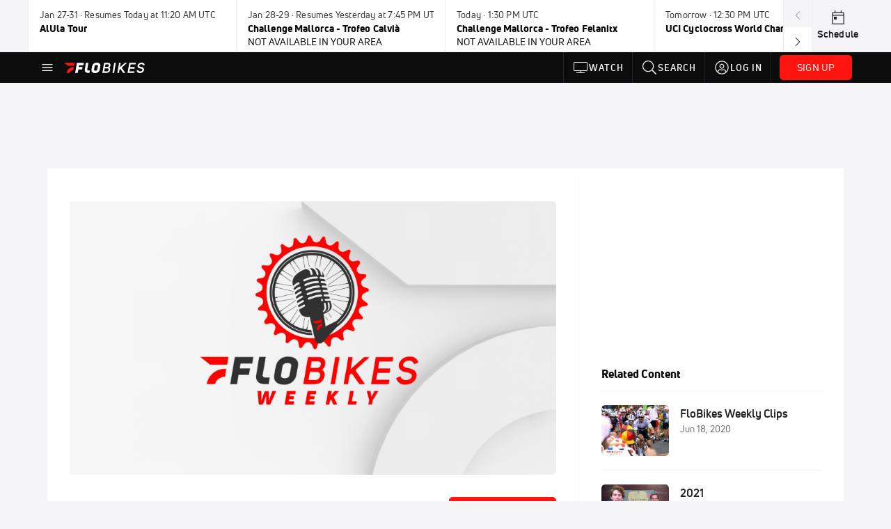

--- FILE ---
content_type: text/html; charset=utf-8
request_url: https://www.flobikes.com/collections/7334752-flobikes-weekly-2022/video
body_size: 39364
content:
<!DOCTYPE html><html lang="en"><head>
    <!-- Initialize Impact Tool -->
    <script type="text/javascript">
      (function(a,b,c,d,e,f,g){e['ire_o']=c;e[c]=e[c]||function(){(e[c].a=e[c].a||[]).push(arguments)};f=d.createElement(b);g=d.getElementsByTagName(b)[0];f.async=1;f.src=a;g.parentNode.insertBefore(f,g);})('https://utt.impactcdn.com/A5399711-5f11-4f2e-be8c-01f2bd8b50fd1.js','script','ire',document,window);
    </script>
    <script src="https://cmp.osano.com/AzyWAQS5NWEEWkU9/55c463c7-97ce-4e58-9403-bf5693e6fd09/osano.js?language=en"></script>
    <script src="/osano-flo.js"></script>
    <!-- 1plusX -->
    <script>
      (function(o,n,e,p,l,u,s){o[l]=o[l]||function(){(o[l].q=o[l].q||[]).push(arguments);};
        u=n.createElement(e);u.async=1;u.src=p;s=n.getElementsByTagName(e)[0];s.parentNode.insertBefore(u,s);
      }(window,document,"script","https://cdn.opecloud.com/ope-pdmp.js","ope"));
      ope("pdmp", "init", "b165", "auto");
    </script>
    <!-- end 1plusX -->
    <script>window.grumi = {
      cfg: {
        advs: {
          '4409051465': true,
          '4739813436': true,
          '5007374826': true,
          '4995583385': true
        },
        pbGlobal: 'owpbjs'
      },
      key: '33cea31c-ec69-44af-afb7-3e0656e35da6'
    };</script>
    <script src="//rumcdn.geoedge.be/33cea31c-ec69-44af-afb7-3e0656e35da6/grumi-ip.js" async=""></script>

    <!-- auth -->
    <script src="https://accounts.google.com/gsi/client" async="" defer=""></script>
    <script src="https://sdk.claspws.tv/web/v1/vizbee.js"></script>
    <script>
      const vizbeeAppId = "vzb0349023408"; // VizbeeAppId for FloSports
      VizbeeLite.continuity.ContinuityContext.getInstance().start(vizbeeAppId);
    </script>
    <script>
      window.googletag = window.googletag || { cmd: [] }
      googletag.cmd.push(() => {
        googletag.pubads().disableInitialLoad()
        googletag.enableServices()
      })
    </script>

    <!-- LiveConnectTag -->
    <script type="text/javascript" src="//b-code.liadm.com/did-008o.min.js" async="true" charset="utf-8"></script>
    <!-- LiveConnectTag -->

    <!-- OpenWrap LiveRamp ATS LiveIntent -->
    <script type="text/javascript">
      var TREATMENT_RATE = 0.95;
      if (window.liModuleEnabled === undefined) {
          window.liModuleEnabled = Math.random() < TREATMENT_RATE;
          window.liTreatmentRate = TREATMENT_RATE;
      }
      window.PWT = window.PWT || {};
      if (window.PWT.hasOwnProperty('versionDetails') === false) {
          (function waitForEmailHashAndInitPrebidConfig() {
          if (window.PWT && !window.PWT.HookForPrebidSetConfig) {
            window.PWT.HookForPrebidSetConfig = function(_config) {
              var emailHash = localStorage.getItem('userHash');
              if (emailHash) {
                console.log("Email hash received. sending to IH");
                owpbjs && owpbjs.setUserIdentities({
                  pubProvidedEmailHash: {
                    'SHA256': emailHash
                  }
                });
              } else {
                console.log("Email hash not received.");
                setTimeout(waitForEmailHashAndInitPrebidConfig, 100);
              }
                var enriched = false; // Default: No enrichment
                // Check if LiveIntent ID exists in userSync.userIds
                if (_config && _config.userSync && Array.isArray(_config.userSync.userIds)) {
                  enriched = _config.userSync.userIds.some(function(obj) { return obj.name === 'liveIntentId'; });
                }
                // If control group, remove LiveIntent ID
                if (!window.liModuleEnabled) {
                  console.log("Removing LiveIntent from Prebid config");
                  _config.userSync.userIds = _config.userSync.userIds.filter(function(obj) { return obj.name !== 'liveIntentId'; });
                  enriched = false; // Ensure enrichment is false when removing LiveIntent
                } else {
                  console.log("Retaining LiveIntent in Prebid config");
                }
                _setTargeting(enriched);
            }
          }
          })();
      }
      function _setTargeting(enriched) {
        googletag.cmd.push(function () {
          var targeting = window.liModuleEnabled ? "t1" : "t0";
          targeting += enriched ? "-e1" : "-e0";
          googletag.pubads().setTargeting("li-module-enabled", targeting);
        });
      }
    </script>
<!-- initialize pubmatic for ad bidding. Need to know which id to use depending on mobile or desktop-->
    <script type="text/javascript">
      (function() {
        const purl = window.location.href
        const url = 'https://ads.pubmatic.com/AdServer/js/pwt/160547/3819'
        let profileVersionId = ''
        if (purl.indexOf('pwtv=') > 0) {
          const regexp = /pwtv=(.*?)(&|$)/g
          const matches = regexp.exec(purl)
          if (matches.length >= 2 && matches[1].length > 0) {
            profileVersionId = '/' + matches[1]
          }
        }
        const wtads = document.createElement('script')
        wtads.async = true
        wtads.type = 'text/javascript'
        wtads.src = url + profileVersionId + '/pwt.js'
        const node = document.getElementsByTagName('script')[0]
        node.parentNode.insertBefore(wtads, node)
      })();
    </script>
    <script async="" src="https://c.amazon-adsystem.com/aax2/apstag.js"></script>
    <script type="text/javascript">
      !(function(a9, a, p, s, t, A, g) {
        if (a[a9]) return;

        function q(c, r) {
          a[a9]._Q.push([c, r])
        }
        a[a9] = {
          init: function() {
            q("i", arguments)
          },
          fetchBids: function() {
            q("f", arguments)
          },
          setDisplayBids: function() {},
          targetingKeys: function() {
            return []
          },
          deleteId: function() {
            q("di", arguments)
          },
          renewId: function() {
            q("ri", arguments)
          },
          updateId: function() {
            q("ui", arguments)
          },
          _Q: []
        };
      })("apstag", window);

      // initialize apstag and have apstag set bids on the googletag slots when they are returned to the page
      apstag.init({
        pubID: '2e897944-3457-4bd4-87d9-700e22317ff4',
        adServer: 'googletag',
        bidTimeout: 2000
      })
    </script>
    <script async="" src="https://securepubads.g.doubleclick.net/tag/js/gpt.js"></script>
    <script src="https://99bad415-a15a-4792-bd4c-dd79f2848ebb.redfastlabs.com/assets/redfast.js" async=""></script>
    <!-- Mile Dynamic Floor -->
    <script type="text/javascript" src="https://edge.atmtd.com/pub/uUbmlN/afihbs.js" async=""></script>
    <meta charset="utf-8">
    <title>FloBikes Weekly - 2022 | FloBikes | Cycling</title>
    <base href="/">
    <meta name="viewport" content="width=device-width,initial-scale=1,maximum-scale=1,user-scalable=0">
    <link rel="icon" type="image/x-icon" href="favicon.ico">
    <link rel="apple-touch-icon" href="apple-touch-icon.png">
    <link rel="preload" href="/assets/fonts/uni-neue/woff/uni-neue-regular-webfont.woff2" as="font" type="font/woff2" crossorigin="">
    <link rel="preload" href="/assets/fonts/uni-neue/woff/uni-neue-bold-webfont.woff2" as="font" type="font/woff2" crossorigin="">
    <link rel="preload" href="/assets/fonts/uni-neue/woff/uni-neue-heavy-webfont.woff2" as="font" type="font/woff2" crossorigin="">
    <link rel="preconnect" href="https://ads.pubmatic.com">
    <link rel="preconnect" href="https://ad.360yield.com">
    <link rel="preconnect" href="https://m.stripe.com">
    <link rel="preconnect" href="https://pixel.quantserve.com">
    <link rel="preconnect" href="https://tags.srv.stackadapt.com">
    <link rel="preconnect" href="https://ups.analytics.yahoo.com">
    <link rel="preconnect" href="https://3b1738b5f6feaaf2d05339821e682144.safeframe.googlesyndication.com">
    <link rel="preconnect" href="https://tpc.googlesyndication.com">
    <link rel="preconnect" href="https://securepubads.g.doubleclick.net">
    <link rel="preconnect" href="https://www.googletagmanager.com">
    <link rel="preconnect" href="https://edge.quantserve.com">
    <link rel="preconnect" href="https://www.google-analytics.com">
    <link rel="preconnect" href="https://pagead2.googlesyndication.com">
    <link rel="preconnect" href="http://edge.quantserve.com">
    <link rel="preconnect" href="http://pixel.quantserve.com">
    <link rel="preconnect" href="https://edge.atmtd.com">
  <link rel="stylesheet" href="styles.c6a58b5a43ee91f5.css"><meta property="fb:app_id" content="457332847942059"><script data-hash="1809935296" id="1809935296" type="text/javascript">!function(){var analytics=window.analytics=window.analytics||[];if(!analytics.initialize)if(analytics.invoked)window.console&&console.error&&console.error("Segment snippet included twice.");else{analytics.invoked=!0;analytics.methods=["trackSubmit","trackClick","trackLink","trackForm","pageview","identify","reset","group","track","ready","alias","debug","page","once","off","on","addSourceMiddleware","addIntegrationMiddleware","setAnonymousId","addDestinationMiddleware"];analytics.factory=function(e){return function(){var t=Array.prototype.slice.call(arguments);t.unshift(e);analytics.push(t);return analytics}};for(var e=0;e<analytics.methods.length;e++){var key=analytics.methods[e];analytics[key]=analytics.factory(key)}analytics.load=function(key,e){var t=document.createElement("script");t.type="text/javascript";t.async=!0;t.src="https://siop.flosports.tv/siop.js/v1/" + key + "/siop.min.js";var n=document.getElementsByTagName("script")[0];n.parentNode.insertBefore(t,n);analytics._loadOptions=e};analytics._writeKey="oUA4Iah23700O39NFBjnLVTZViYdhbP3";analytics._cdn="https://siop.flosports.tv";analytics.SNIPPET_VERSION="5.2.0";analytics.load("oUA4Iah23700O39NFBjnLVTZViYdhbP3",{obfuscate:!0});}}();</script><script data-hash="4083818670" id="4083818670" type="text/javascript"></script><script data-hash="3291214727" id="3291214727" type="text/javascript">
      (function(c,l,a,r,i,t,y){
        c[a]=c[a]||function(){(c[a].q=c[a].q||[]).push(arguments)};
        t=l.createElement(r);t.async=1;t.src="https://www.clarity.ms/tag/"+i;
        y=l.getElementsByTagName(r)[0];y.parentNode.insertBefore(t,y);
      })(window,document,"clarity","script","m6dwrdmiiz");
    </script><link data-hash="2491289089" id="2491289089" rel="icon" type="image/png" sizes="16x16" href="https://d6fm3yzmawlcs.cloudfront.net/favicons/new-favicon/favicon-16x16.png"><link data-hash="3365311324" id="3365311324" rel="icon" type="image/png" sizes="32x32" href="https://d6fm3yzmawlcs.cloudfront.net/favicons/new-favicon/favicon-32x32.png"><link data-hash="1089242829" id="1089242829" rel="icon" type="image/png" sizes="96x96" href="https://d6fm3yzmawlcs.cloudfront.net/favicons/new-favicon/favicon-96x96.png"><meta property="og:title" content="FloBikes Weekly - 2022 | FloBikes | Cycling"><meta name="description" content="No description provided"><meta property="og:description" content="No description provided"><meta property="og:image" content="https://d2779tscntxxsw.cloudfront.net/collection_61dfdb5a07952.png"><meta property="og:type" content="website"><meta property="og:locale" content="en_US"><meta name="twitter:card" content="summary_large_image"><meta name="theme-color" content="#272A2B"><meta property="og:url" content="https://www.flobikes.com/collections/7334752-flobikes-weekly-2022/video"><style ng-transition="flo-app">.flex-1{flex:1 0 auto;position:relative}.view-mode{display:-moz-flex;display:flex;flex-direction:column;height:100%}.view-mode.view-mode-minimal{display:block;height:auto}.view-mode.dark-theme{background:#0c0c0c}.view-mode.dark-theme h1,.view-mode.dark-theme h2,.view-mode.dark-theme h3,.view-mode.dark-theme h4,.view-mode.dark-theme h5,.view-mode.dark-theme h6{color:#f5f5f7}@media (max-width: 992px){.content-wrapper{overflow:visible}}.has-event-ticker .stick-to-header{top:138px!important}@media (min-width: 992px){.has-event-ticker .site-navigation-header-container{top:74px!important}}@media (min-width: 992px){.event-ticker-sticky{position:sticky;top:0;z-index:1020}}.monthly-upgrade-banner{z-index:12;position:sticky;bottom:50px}@media (min-width: 576px){.monthly-upgrade-banner{bottom:0}}@media (min-width: 992px){.monthly-upgrade-banner{position:fixed;right:12px;bottom:72px;width:336px}}.site-navigation-header-container{position:sticky;top:0;z-index:1020}
</style><style data-hash="2759949265" id="2759949265" class="ng-tns-c187-0">      .white-color-text { color: #fff !important }      .primary-color-text { color: #FF140F !important }      .primary-color-text:hover, .primary-color-text:focus { color: #FF140F !important; transition: all 250ms }      .primary-color-text-active.active .apply-text-active, .primary-color-text-active.active.apply-text-active,      .nested-primary-color-text-active.active .nested-apply-text-active, .nested-primary-color-text-active.nested-active.apply-text-active{ color: #FF140F !important }      .primary-color-text-hover:hover .apply-text-hover, .primary-color-text-hover:hover.apply-text-hover { color: #FF140F !important }      .hover-text-primary:hover { color: #FF140F!important }      .primary-color-bg { background: #FF140F !important }      input[type="checkbox"].check-target:checked ~ .checkbox-toggle-primary-color-bg { background: #FF140F !important }      input[type="checkbox"].check-target:checked ~ .checkbox-toggle-primary-color-text { color: #FF140F !important }      .primary-color-bg-hover:hover .apply-bg-hover, .primary-color-bg-hover:hover.apply-bg-hover { background: #FF140F !important; transition: all 250ms; }      .primary-color-outline { outline-color: #FF140F !important }      .primary-color-stroke { stroke: #FF140F !important }      a, a.visited { color: #FF140F }      h1:hover > a, h1:focus > a, h2:hover > a, h2:focus > a, h3:hover > a, h3:focus > a, h4:hover > a, h4:focus > a, h5:hover > a, h5:focus > a, h6:hover > a, h6:focus > a, .title:hover > a, .title:focus > a { color: #FF140F }      .flo-footnote span.color-text { color: #FF140F }      .primary-color-svg svg path { fill: #FF140F }      .primary-color-svg-hover svg:hover path { fill: #FF140F }      .primary-color-svg-apply svg .primary-color-apply { fill: #FF140F }      .primary-color-svg-hover-apply svg:hover .primary-color-apply { fill: #FF140F }      .btn-primary, .btn-primary-small, .btn-primary-tiny { background: #FF140F }      .btn-primary:hover, .btn-primary-small:hover, .btn-primary-tiny:hover { background-color: #e6120e }      .btn-secondary, .btn-secondary-small, .btn-secondary-tiny { color: #FF140F }      .btn-secondary a, .btn-secondary-small a, .btn-secondary-tiny a { color: #FF140F }      .btn-secondary:hover, .btn-secondary-small:hover, .btn-secondary-tiny:hover { color: #e6120e }      .primary-color-radio:hover input ~ .primary-overlay,      .primary-color-radio input:focus ~ .primary-overlay,      .primary-color-radio input:checked ~ .primary-overlay { border: 1px solid #FF140F }      .primary-color-radio .primary-overlay:after { background: #FF140F }      input.primary-color-toggle:checked + .primary-color-apply { background: #FF140F }       </style><style ng-transition="flo-app">[_nghost-sc155]   .debug-menu[_ngcontent-sc155]{position:fixed;bottom:25px;right:25px;z-index:1060;display:flex;flex-direction:column;background-color:#0000004d}[_nghost-sc155]   .view-as-banner[_ngcontent-sc155]{position:fixed;top:0;left:0;right:0;background:#ff140f;color:#fff;z-index:1061;padding:8px 15px;text-align:center;box-shadow:0 2px 10px #0000004d;transition:transform .3s ease}[_nghost-sc155]   .view-as-banner.collapsed[_ngcontent-sc155]{transform:translateY(calc(-100% + 7px))}[_nghost-sc155]   .view-as-banner[_ngcontent-sc155]   .view-as-banner-content[_ngcontent-sc155]{font-size:13px;font-weight:500;display:flex;align-items:center;justify-content:center;gap:15px;flex-wrap:wrap}@media (max-width: 768px){[_nghost-sc155]   .view-as-banner[_ngcontent-sc155]   .view-as-banner-content[_ngcontent-sc155]{flex-direction:column;gap:8px}}[_nghost-sc155]   .view-as-banner[_ngcontent-sc155]   .view-as-title[_ngcontent-sc155]{font-size:14px}[_nghost-sc155]   .view-as-banner[_ngcontent-sc155]   .view-as-details[_ngcontent-sc155]{display:flex;align-items:center;gap:8px}[_nghost-sc155]   .view-as-banner[_ngcontent-sc155]   .view-as-details[_ngcontent-sc155]   .text-muted[_ngcontent-sc155]{opacity:.8;font-size:12px;color:#ffffffe6}@media (max-width: 768px){[_nghost-sc155]   .view-as-banner[_ngcontent-sc155]   .view-as-details[_ngcontent-sc155]{flex-direction:column;gap:2px;text-align:center}}[_nghost-sc155]   .view-as-banner[_ngcontent-sc155]   button[_ngcontent-sc155]:not(.collapse-button){padding:3px 12px;border:1px solid rgba(255,255,255,.6);background:rgba(255,255,255,.2);color:#fff;border-radius:4px;cursor:pointer;font-size:12px;white-space:nowrap;-webkit-backdrop-filter:blur(10px);backdrop-filter:blur(10px)}[_nghost-sc155]   .view-as-banner[_ngcontent-sc155]   button[_ngcontent-sc155]:not(.collapse-button):hover{background:rgba(255,255,255,.3);border-color:#fffc}[_nghost-sc155]   .view-as-banner[_ngcontent-sc155]   .collapse-button[_ngcontent-sc155]{position:absolute;left:15px;bottom:-28px;background:#ff140f;border:none;color:#fff;width:50px;height:28px;border-radius:0 0 8px 8px;cursor:pointer;display:flex;align-items:center;justify-content:center}@keyframes pulse{0%,to{opacity:1}50%{opacity:.85}}</style><style ng-transition="flo-app">[_nghost-sc153]   .view-as-widget[_ngcontent-sc153]{padding:20px;background:#fff}[_nghost-sc153]   .view-as-widget[_ngcontent-sc153]   h2[_ngcontent-sc153]{color:#ff140f;font-size:1.5rem;margin-bottom:0}[_nghost-sc153]   .view-as-widget[_ngcontent-sc153]   .warning-content[_ngcontent-sc153]   .alert-warning[_ngcontent-sc153]{border-left:4px solid #ffc107;background-color:#fff3cd;border-color:#ffc107;color:#664d03}[_nghost-sc153]   .view-as-widget[_ngcontent-sc153]   .warning-content[_ngcontent-sc153]   .warning-list[_ngcontent-sc153]{margin:1rem 0;padding-left:1.5rem}[_nghost-sc153]   .view-as-widget[_ngcontent-sc153]   .warning-content[_ngcontent-sc153]   .warning-list[_ngcontent-sc153]   li[_ngcontent-sc153]{margin-bottom:.5rem;color:#6f6f73}[_nghost-sc153]   .view-as-widget[_ngcontent-sc153]   .warning-content[_ngcontent-sc153]   p[_ngcontent-sc153]{color:#0c0c0c;font-size:1.1rem}[_nghost-sc153]   .view-as-widget[_ngcontent-sc153]   .btn[_ngcontent-sc153]{min-width:120px}[_nghost-sc153]   .view-as-widget[_ngcontent-sc153]   .current-view-as[_ngcontent-sc153]   .alert-info[_ngcontent-sc153]{background-color:#f5f5f7;border-color:#eeeef0;color:#323236}</style><style ng-transition="flo-app">[_nghost-sc154]   .cache-clear-widget[_ngcontent-sc154]{padding:20px;background:#fff}[_nghost-sc154]   .cache-clear-widget[_ngcontent-sc154]   h2[_ngcontent-sc154]{color:#ff140f;font-size:1.5rem;margin-bottom:0}[_nghost-sc154]   .cache-clear-widget[_ngcontent-sc154]   .confirmation-content[_ngcontent-sc154]   .alert-warning[_ngcontent-sc154]{border-left:4px solid #ffc107;background-color:#fff3cd;border-color:#ffc107;color:#664d03;margin-bottom:1rem}[_nghost-sc154]   .cache-clear-widget[_ngcontent-sc154]   .result-content[_ngcontent-sc154]   .alert-success[_ngcontent-sc154]{border-left:4px solid #28a745;background-color:#d4edda;border-color:#c3e6cb;color:#155724}[_nghost-sc154]   .cache-clear-widget[_ngcontent-sc154]   .result-content[_ngcontent-sc154]   .alert-danger[_ngcontent-sc154]{border-left:4px solid #dc3545;background-color:#f8d7da;border-color:#f5c6cb;color:#721c24}[_nghost-sc154]   .cache-clear-widget[_ngcontent-sc154]   .key-list[_ngcontent-sc154], [_nghost-sc154]   .cache-clear-widget[_ngcontent-sc154]   .non-existent-keys-list[_ngcontent-sc154]{max-height:200px;overflow-y:auto;margin:0;padding:1rem 1rem 1rem 2rem;background-color:#f8f9fa;border-radius:4px}[_nghost-sc154]   .cache-clear-widget[_ngcontent-sc154]   .key-list[_ngcontent-sc154]   li[_ngcontent-sc154], [_nghost-sc154]   .cache-clear-widget[_ngcontent-sc154]   .non-existent-keys-list[_ngcontent-sc154]   li[_ngcontent-sc154]{margin-bottom:.5rem;word-break:break-all;font-family:monospace;font-size:.875rem;color:#6f6f73}[_nghost-sc154]   .cache-clear-widget[_ngcontent-sc154]   .btn[_ngcontent-sc154]{min-width:120px}</style><style ng-transition="flo-app">[_nghost-sc151]{position:fixed;top:0;left:0;height:100%;width:100%;pointer-events:none;z-index:1060}[_nghost-sc151]   .overlay-backdrop[_ngcontent-sc151]{background:rgba(0,0,0,.6);inset:0;position:absolute;pointer-events:auto;opacity:0}[_nghost-sc151]   .overlay-wrapper[_ngcontent-sc151]{display:-moz-flex;display:flex;justify-content:center;align-items:center;position:absolute;pointer-events:none;top:0;left:0;height:100%;width:100%}[_nghost-sc151]   .overlay-wrapper[_ngcontent-sc151]   .dialog-container[_ngcontent-sc151]{background:white;box-shadow:0 0 8px #00000026;border-radius:5px;max-width:92%;max-height:calc(100% - 40px);overflow-y:auto;pointer-events:auto}[_nghost-sc151]   .overlay-wrapper[_ngcontent-sc151]   .dialog-container[_ngcontent-sc151]   span.close-icon[_ngcontent-sc151]{display:-moz-flex;display:flex;justify-content:flex-end;margin:10px 10px 0 0;height:20px;width:100%;cursor:pointer}[_nghost-sc151]   .overlay-wrapper[_ngcontent-sc151]   .dialog-container[_ngcontent-sc151]   span.close-icon[_ngcontent-sc151]   .icon[_ngcontent-sc151]{width:30px;height:15px}[_nghost-sc151]   .active[_ngcontent-sc151]{opacity:1}.close-icon[_ngcontent-sc151]{fill:#6f6f73}</style><style ng-transition="flo-app">.fly-out-menu[_ngcontent-sc182]{height:100vh;height:100dvh;width:100vw;z-index:1060;position:fixed;top:0;left:0;transition:transform .35s}@media (min-width: 768px){.fly-out-menu[_ngcontent-sc182]{width:390px}}.fly-out-menu.show[_ngcontent-sc182]{transform:translate(0)}.fly-out-menu.hide[_ngcontent-sc182]{transform:translate(-100%)}.fly-out-menu[_ngcontent-sc182]   .account-menu[_ngcontent-sc182]{right:0;left:auto}.fly-out-backdrop[_ngcontent-sc182]{position:fixed;top:0;left:0;z-index:1040;transition:opacity .35s}.fly-out-backdrop.show[_ngcontent-sc182]{opacity:75%}.fly-out-backdrop.hide[_ngcontent-sc182]{opacity:0;pointer-events:none}.header[_ngcontent-sc182]{min-height:44px}.header[_ngcontent-sc182]   flo-svg-icon[_ngcontent-sc182]{cursor:pointer}</style><style ng-transition="flo-app">[_nghost-sc156]{z-index:2}@media (max-width: 768px){[_nghost-sc156]{z-index:0}}[_nghost-sc156]   footer[_ngcontent-sc156]{background:#232327;color:#939396;font-family:Uni-Neue-Regular,Open Sans,Helvetica Neue,Helvetica,Arial,sans-serif;padding:20px}[_nghost-sc156]   footer[_ngcontent-sc156]   .container[_ngcontent-sc156]{background:#232327}[_nghost-sc156]   footer[_ngcontent-sc156]   a[_ngcontent-sc156]{color:inherit;line-height:21px}@media (min-width: 992px){[_nghost-sc156]   footer[_ngcontent-sc156]{padding:28px}}[_nghost-sc156]   footer[_ngcontent-sc156]   .footer-links[_ngcontent-sc156]{-moz-column-gap:2rem;column-gap:2rem;row-gap:.5rem}</style><meta property="og:image:width" content="680"><meta property="og:image:height" content="382"><style ng-transition="flo-app">[_nghost-sc189]{width:inherit}.detector[_ngcontent-sc189]{width:1px}</style><style ng-transition="flo-app">.content-container[_ngcontent-sc260]{padding:0 32px}@media (max-width: 576px){.content-container[_ngcontent-sc260]{padding:0 16px}}.tab-container[_ngcontent-sc260]{z-index:11}.results-tab[_nghost-sc260]   .content-container[_ngcontent-sc260], .results-tab   [_nghost-sc260]   .content-container[_ngcontent-sc260]{padding:0}.results-tab[_nghost-sc260]   .content-container[_ngcontent-sc260]   .header-container[_ngcontent-sc260], .results-tab   [_nghost-sc260]   .content-container[_ngcontent-sc260]   .header-container[_ngcontent-sc260], .results-tab[_nghost-sc260]   .content-container[_ngcontent-sc260]   .tab-container[_ngcontent-sc260], .results-tab   [_nghost-sc260]   .content-container[_ngcontent-sc260]   .tab-container[_ngcontent-sc260], .results-tab[_nghost-sc260]   .content-container[_ngcontent-sc260]   .mobile-ad-container[_ngcontent-sc260], .results-tab   [_nghost-sc260]   .content-container[_ngcontent-sc260]   .mobile-ad-container[_ngcontent-sc260]{padding:0 32px}@media (max-width: 576px){.results-tab[_nghost-sc260]   .content-container[_ngcontent-sc260]   .header-container[_ngcontent-sc260], .results-tab   [_nghost-sc260]   .content-container[_ngcontent-sc260]   .header-container[_ngcontent-sc260], .results-tab[_nghost-sc260]   .content-container[_ngcontent-sc260]   .tab-container[_ngcontent-sc260], .results-tab   [_nghost-sc260]   .content-container[_ngcontent-sc260]   .tab-container[_ngcontent-sc260], .results-tab[_nghost-sc260]   .content-container[_ngcontent-sc260]   .mobile-ad-container[_ngcontent-sc260], .results-tab   [_nghost-sc260]   .content-container[_ngcontent-sc260]   .mobile-ad-container[_ngcontent-sc260]{padding:0 16px}}</style><style ng-transition="flo-app">.tab-container[_ngcontent-sc257]{z-index:11}.ngRankingsCTA[_ngcontent-sc257]{background:#133DC2;height:36px;padding:16px;box-sizing:content-box;display:flex;align-items:center;justify-content:space-between;border-radius:6px}.ngRankingsCTA[_ngcontent-sc257]   p[_ngcontent-sc257]{align-self:center;font-size:18px;color:#fff;margin-bottom:0}@media (max-width: 768px){.ngRankingsCTA[_ngcontent-sc257]   p[_ngcontent-sc257]{font-size:12px}}.ngRankingsCTA[_ngcontent-sc257]   a[_ngcontent-sc257]{padding:8px;border:1px solid #6F6F73;border-radius:6px;background:#F3F3F5;white-space:nowrap;color:#0c0c0c}</style><style ng-transition="flo-app">li.more-tabs[_ngcontent-sc259]{position:relative}.dropdown-menu[_ngcontent-sc259]{display:none}.dropdown-menu.show[_ngcontent-sc259]{display:-moz-flex;display:flex;flex-direction:column}a.nav-link[_ngcontent-sc259], .count[_ngcontent-sc259]{color:inherit}.dropdown-menu[_ngcontent-sc259]{min-width:inherit;width:100%;top:95%;left:0;padding:0;box-shadow:0 8px 10px #0000001a;border:none}.dropdown-menu[_ngcontent-sc259]   .tab-active[_ngcontent-sc259], .dropdown-menu[_ngcontent-sc259]   .tab-label[_ngcontent-sc259]{border-bottom:none}.flex-tab[_ngcontent-sc259]{min-width:inherit}.tab-label[_ngcontent-sc259]{flex-basis:inherit;border-top:none}@media (max-width: 768px){.tab-label[_ngcontent-sc259]:first-of-type{padding-left:0}}.no-borders[_nghost-sc259]   ul.tabs-container[_ngcontent-sc259], .no-borders   [_nghost-sc259]   ul.tabs-container[_ngcontent-sc259]{border:none}</style><style ng-transition="flo-app">h5.list-title[_ngcontent-sc263]{padding-bottom:12px}</style><style ng-transition="flo-app">.mobile-footer-cta[_nghost-sc256]   div[_ngcontent-sc256], .mobile-footer-cta   [_nghost-sc256]   div[_ngcontent-sc256]{margin:1rem!important}.mobile-footer-cta[_nghost-sc256]   div[_ngcontent-sc256]   button[_ngcontent-sc256], .mobile-footer-cta   [_nghost-sc256]   div[_ngcontent-sc256]   button[_ngcontent-sc256]{width:100%}</style><style ng-transition="flo-app">.table-container[_ngcontent-sc293]{padding-bottom:24px}@media (max-width: 576px){.table-container[_ngcontent-sc293]{margin-left:-14px;width:calc(100% + 28px)}}</style><style ng-transition="flo-app">.empty-text[_ngcontent-sc291]{margin:30px 0}</style><style ng-transition="flo-app">.spotlight[_ngcontent-sc287]{cursor:pointer;width:100%}.spotlight[_ngcontent-sc287]   .title[_ngcontent-sc287]{color:#232327;font-size:24px;line-height:27px;height:auto;margin:15px 0 1px}@media (max-width: 576px){.spotlight[_ngcontent-sc287]   .title[_ngcontent-sc287]{font-size:18px;line-height:21px}}.spotlight[_ngcontent-sc287]   .title.subheader[_ngcontent-sc287]{font-size:16px;line-height:24px;overflow-wrap:break-word;line-break:auto;text-overflow:ellipsis;display:-webkit-box;-webkit-line-clamp:3;-webkit-box-orient:vertical;overflow:hidden}@media (max-width: 576px){.spotlight[_ngcontent-sc287]   .title.subheader[_ngcontent-sc287]{margin-top:10px}}.now-playing[_ngcontent-sc287]{color:#fff}.date-footnote[_ngcontent-sc287]   p.subhead[_ngcontent-sc287]{color:#6f6f73}.dark-theme[_nghost-sc287]   .title[_ngcontent-sc287], .dark-theme   [_nghost-sc287]   .title[_ngcontent-sc287]{color:#fff}@media (max-width: 768px){[_nghost-sc287]     .image-wrapper .play-icon .video-duration{display:none!important}}</style><style ng-transition="flo-app">.image-wrapper[_ngcontent-sc130]{padding-bottom:56.25%}.image-wrapper[_ngcontent-sc130]   .inner-div[_ngcontent-sc130]{background-color:#0c0c0c1a;inset:0;overflow:hidden}.image-wrapper[_ngcontent-sc130]   .inner-div[_ngcontent-sc130]   img[_ngcontent-sc130]{height:100%;width:auto}.no-rounded-bottom[_nghost-sc130]   .inner-div[_ngcontent-sc130], .no-rounded-bottom   [_nghost-sc130]   .inner-div[_ngcontent-sc130]{border-bottom-left-radius:0!important;border-bottom-right-radius:0!important}@media (min-width: 768px){.featured-content-card[_nghost-sc130]   .inner-div[_ngcontent-sc130], .featured-content-card   [_nghost-sc130]   .inner-div[_ngcontent-sc130]{border-bottom-left-radius:.3125rem!important;border-top-right-radius:0!important}}</style><style ng-transition="flo-app">.play-icon[_ngcontent-sc129]{width:24px;border-top-left-radius:2.5px;border-bottom-left-radius:2.5px}.play-icon[_ngcontent-sc129] + .img-overlay-badge[_ngcontent-sc129]{border-top-left-radius:0;border-bottom-left-radius:0}.play-icon.no-duration[_ngcontent-sc129]{border-top-right-radius:2.5px;border-bottom-right-radius:2.5px}.play-icon-badge[_nghost-sc129]   .play-icon.no-duration[_ngcontent-sc129], .play-icon-badge   [_nghost-sc129]   .play-icon.no-duration[_ngcontent-sc129]{border-top-right-radius:0;border-bottom-right-radius:0}</style><link id="canonical" rel="canonical" href="https://www.flobikes.com/collections/7334752-flobikes-weekly-2022" data-page-meta-service-tag="true"><style ng-transition="flo-app">.primary-nav-container[_ngcontent-sc185]{max-height:101px}@media (min-width: 992px){.primary-nav-container[_ngcontent-sc185]{max-height:44px}}.primary-nav-container[_ngcontent-sc185]   .primary-nav-mobile-links[_ngcontent-sc185]{--shadow-size: .75em;--transparent: rgba(255, 255, 255, 0);background:linear-gradient(to right,#0c0c0c,#0c0c0c,var(--transparent) calc(var(--shadow-size) * 2)),linear-gradient(to right,rgba(255,255,255,.33),var(--transparent)),linear-gradient(to left,#0c0c0c,#0c0c0c,var(--transparent) calc(var(--shadow-size) * 2)),linear-gradient(to left,rgba(255,255,255,.33),var(--transparent)) 100%;background-color:#0c0c0c;background-repeat:no-repeat;background-attachment:local,scroll,local,scroll;background-size:100% 100%,var(--shadow-size) 100%,100% 100%,var(--shadow-size) 100%;-ms-overflow-style:none;scrollbar-width:none}.primary-nav-container[_ngcontent-sc185]   .primary-nav-mobile-links[_ngcontent-sc185]::-webkit-scrollbar{display:none}.primary-nav[_ngcontent-sc185]{height:56px}@media (min-width: 992px){.primary-nav[_ngcontent-sc185]   .aux-links-desktop[_ngcontent-sc185]{border-left:1px solid #232327}.primary-nav[_ngcontent-sc185]   .aux-links-desktop[_ngcontent-sc185]:last-child{border-right:1px solid #232327}}@media (min-width: 992px){.primary-nav[_ngcontent-sc185]{margin:auto;max-width:992px}}@media (min-width: 1200px){.primary-nav[_ngcontent-sc185]{margin:auto;max-width:1200px}}@media (min-width: 1284px){.primary-nav[_ngcontent-sc185]{margin:auto;max-width:1284px}}@media (min-width: 992px){.primary-nav[_ngcontent-sc185]{max-height:44px}}.primary-nav[_ngcontent-sc185]   .primary-logo[_ngcontent-sc185]:focus-visible{outline:none;background-color:#535357}.has-sub-promo-banner[_nghost-sc185]   .mobile-primary-nav-subscribe-button[_ngcontent-sc185], .has-sub-promo-banner   [_nghost-sc185]   .mobile-primary-nav-subscribe-button[_ngcontent-sc185]{display:none}@media (min-width: 768px){.has-sub-promo-banner[_nghost-sc185]   .mobile-primary-nav-subscribe-button[_ngcontent-sc185], .has-sub-promo-banner   [_nghost-sc185]   .mobile-primary-nav-subscribe-button[_ngcontent-sc185]{display:block}}.icon-ellipsis-dropdown[_ngcontent-sc185]{height:44px;transition:all .25s;margin:auto;padding:0 1rem}.icon-ellipsis-dropdown[_ngcontent-sc185]:focus{background-color:#535357;color:#fff;outline:none}.icon-ellipsis-dropdown[_ngcontent-sc185]   flo-svg-icon[_ngcontent-sc185]:hover{color:#f5f5f7}</style><style ng-transition="flo-app">.link-button[_ngcontent-sc175]{all:unset;cursor:pointer;padding:12px;transition:all .25s;display:flex}.secondary-icon-container[_ngcontent-sc175]{display:flex;flex-grow:1;justify-content:flex-end}flo-svg-icon[_ngcontent-sc175]{display:flex;justify-content:center;align-items:center;font-size:24px}.badge-text[_ngcontent-sc175]{text-transform:uppercase;font-weight:800}.navBadgeNew[_ngcontent-sc175]{margin-left:8px;background:#DAE2FD;border-radius:4px;padding:0 4px;font-family:Uni-Neue-Heavy,sans-serif;color:#0028a8;font-size:10px;letter-spacing:1px;text-align:center;display:flex;justify-content:center;align-items:center}.btn-full-width[_nghost-sc175]   button.link-button[_ngcontent-sc175], .btn-full-width   [_nghost-sc175]   button.link-button[_ngcontent-sc175]{width:100%}.primary-nav-container[_nghost-sc175]   a.button-secondary-sm[_ngcontent-sc175]   button.link-button[_ngcontent-sc175], .primary-nav-container   [_nghost-sc175]   a.button-secondary-sm[_ngcontent-sc175]   button.link-button[_ngcontent-sc175]{padding:7px 8px;align-items:center}.my-favorites-page   .header-container[_nghost-sc175]   button.link-button[_ngcontent-sc175], .my-favorites-page   .header-container   [_nghost-sc175]   button.link-button[_ngcontent-sc175]{display:flex;flex-direction:row;align-items:center;justify-content:center}@media (min-width: 768px){.my-favorites-page   .header-container[_nghost-sc175]   button.link-button[_ngcontent-sc175]   flo-svg-icon[_ngcontent-sc175], .my-favorites-page   .header-container   [_nghost-sc175]   button.link-button[_ngcontent-sc175]   flo-svg-icon[_ngcontent-sc175]{margin-right:8px}}@media (min-width: 768px){.my-favorites-page   .header-container[_nghost-sc175]   button.link-button[_ngcontent-sc175], .my-favorites-page   .header-container   [_nghost-sc175]   button.link-button[_ngcontent-sc175]{justify-content:flex-start}}</style><style ng-transition="flo-app">a.cta-primary[_ngcontent-sc175]   button.link-button[_ngcontent-sc175]{display:flex;justify-content:center;align-items:center;white-space:nowrap;-moz-column-gap:10px;column-gap:10px}a.cta-primary[_ngcontent-sc175]   button.link-button[_ngcontent-sc175]   flo-svg-icon.icon-star-outlined[_ngcontent-sc175]{width:20px;font-size:20px}.responsive-button-icon[_nghost-sc175]   button.link-button[_ngcontent-sc175], .responsive-button-icon   [_nghost-sc175]   button.link-button[_ngcontent-sc175]{min-width:auto;height:36px;width:36px;padding:0}.responsive-button-icon[_nghost-sc175]   button.link-button[_ngcontent-sc175]   .link-text[_ngcontent-sc175], .responsive-button-icon   [_nghost-sc175]   button.link-button[_ngcontent-sc175]   .link-text[_ngcontent-sc175]{display:none}@media (min-width: 768px){.responsive-button-icon[_nghost-sc175]   button.link-button[_ngcontent-sc175], .responsive-button-icon   [_nghost-sc175]   button.link-button[_ngcontent-sc175]{width:auto;height:40px;padding:0 24px}.responsive-button-icon[_nghost-sc175]   button.link-button[_ngcontent-sc175]   .link-text[_ngcontent-sc175], .responsive-button-icon   [_nghost-sc175]   button.link-button[_ngcontent-sc175]   .link-text[_ngcontent-sc175]{display:flex}}</style><style ng-transition="flo-app">a.cta-tertiary[_ngcontent-sc175]   button.link-button[_ngcontent-sc175]{display:flex;justify-content:center;align-items:center;white-space:nowrap;-moz-column-gap:10px;column-gap:10px}</style><style ng-transition="flo-app">a.navigation-primary[_ngcontent-sc175]   button.link-button[_ngcontent-sc175]{color:#939396;font-family:Uni-Neue-Bold,Open Sans,Helvetica Neue,Helvetica,Arial,sans-serif;font-size:13px;text-transform:uppercase;line-height:20px;background-color:transparent;position:relative;letter-spacing:1px}a.navigation-primary[_ngcontent-sc175]   button.link-button[_ngcontent-sc175]:focus-visible{background-color:#535357;color:#fff}a.navigation-primary[_ngcontent-sc175]   button.link-button[_ngcontent-sc175]:hover, a.navigation-primary[_ngcontent-sc175]   button.link-button.selected[_ngcontent-sc175]{color:#f5f5f7}a.navigation-primary[_ngcontent-sc175]   button.link-button.selected[_ngcontent-sc175]:before{content:"";position:absolute;bottom:0;border-left:9px solid transparent;border-right:9px solid transparent;border-bottom:8px solid #ffffff;left:50%;transform:translate(-50%)}</style><style ng-transition="flo-app">a.navigation-primary-aux[_ngcontent-sc175]{justify-content:center;align-items:center;height:44px}a.navigation-primary-aux[_ngcontent-sc175]   button.link-button[_ngcontent-sc175]{display:flex;flex-direction:column;justify-content:center;align-items:center;gap:2px;font-size:11px;padding:0;height:100%;color:#f5f5f7;font-family:Uni-Neue-Bold,Open Sans,Helvetica Neue,Helvetica,Arial,sans-serif;text-transform:uppercase;letter-spacing:1px;line-height:20px;position:relative;background-color:transparent}a.navigation-primary-aux[_ngcontent-sc175]   button.link-button[_ngcontent-sc175]:focus-visible{background-color:#535357}a.navigation-primary-aux[_ngcontent-sc175]   flo-svg-icon[_ngcontent-sc175]{font-size:18px}@media (min-width: 992px){a.navigation-primary-aux[_ngcontent-sc175]   button.link-button[_ngcontent-sc175]{flex-direction:row;gap:12px;padding:0 12px;font-size:13px}a.navigation-primary-aux[_ngcontent-sc175]   button.link-button[_ngcontent-sc175]:hover{background-color:#323236}a.navigation-primary-aux[_ngcontent-sc175]   button.link-button.selected[_ngcontent-sc175]:before{content:"";position:absolute;bottom:0;border-left:9px solid transparent;border-right:9px solid transparent;border-bottom:8px solid #ffffff;left:50%;transform:translate(-50%)}a.navigation-primary-aux[_ngcontent-sc175]   flo-svg-icon[_ngcontent-sc175]{font-size:24px}}.flyout-header-button[_nghost-sc175]   a.navigation-primary-aux[_ngcontent-sc175]   button.link-button[_ngcontent-sc175], .flyout-header-button   [_nghost-sc175]   a.navigation-primary-aux[_ngcontent-sc175]   button.link-button[_ngcontent-sc175]{display:flex;flex-direction:row;gap:12px;font-size:13px}.flyout-header-button[_nghost-sc175]   a.navigation-primary-aux[_ngcontent-sc175]   flo-svg-icon[_ngcontent-sc175], .flyout-header-button   [_nghost-sc175]   a.navigation-primary-aux[_ngcontent-sc175]   flo-svg-icon[_ngcontent-sc175]{font-size:24px}</style><style ng-transition="flo-app">a.navigation-sub[_ngcontent-sc175]   button.link-button[_ngcontent-sc175]{color:#535357;font-family:Uni-Neue-Regular,Open Sans,Helvetica Neue,Helvetica,Arial,sans-serif;font-size:14px;text-transform:capitalize;line-height:20px;background-color:transparent;letter-spacing:.1px;border-bottom:2px solid transparent;height:44px;box-sizing:border-box}a.navigation-sub[_ngcontent-sc175]   button.link-button[_ngcontent-sc175]:focus-visible{background-color:#eeeef0}a.navigation-sub[_ngcontent-sc175]   button.link-button[_ngcontent-sc175]:hover{color:#0c0c0c}a.navigation-sub[_ngcontent-sc175]   button.link-button.selected[_ngcontent-sc175]{color:#0c0c0c;border-bottom:2px solid #ff140f}</style><style ng-transition="flo-app">a.icon[_ngcontent-sc175]   button.link-button[_ngcontent-sc175]{display:flex;justify-content:center;align-items:center;color:#f5f5f7;height:24px;width:24px;padding:0}a.icon[_ngcontent-sc175]   button.link-button[_ngcontent-sc175]:focus-visible{background-color:#535357}</style><style ng-transition="flo-app">a.icon-text-cell[_ngcontent-sc175]   button.link-button[_ngcontent-sc175]{vertical-align:center;display:flex;gap:.5rem;color:#232327;height:24px;width:100%;font-size:14px;font-weight:500;line-height:24px;padding:10px 8px 10px 12px;letter-spacing:.1px}.flyout-top-link[_nghost-sc175]   a.icon-text-cell[_ngcontent-sc175]   button.link-button[_ngcontent-sc175], .flyout-top-link   [_nghost-sc175]   a.icon-text-cell[_ngcontent-sc175]   button.link-button[_ngcontent-sc175]{color:#fff}.flyout-nav-item[_nghost-sc175]   a.icon-text-cell[_ngcontent-sc175]   .link-text[_ngcontent-sc175], .flyout-nav-item   [_nghost-sc175]   a.icon-text-cell[_ngcontent-sc175]   .link-text[_ngcontent-sc175]{transition:all .2s}.flyout-nav-item[_nghost-sc175]   a.icon-text-cell[_ngcontent-sc175]:hover   .link-text[_ngcontent-sc175], .flyout-nav-item   [_nghost-sc175]   a.icon-text-cell[_ngcontent-sc175]:hover   .link-text[_ngcontent-sc175]{color:#ff140f}.event-ticker[_nghost-sc175]   a.icon-text-cell[_ngcontent-sc175]   button.link-button[_ngcontent-sc175], .event-ticker   [_nghost-sc175]   a.icon-text-cell[_ngcontent-sc175]   button.link-button[_ngcontent-sc175]{flex-direction:column;justify-content:center;align-items:center;letter-spacing:.1px;gap:2px;font-size:14px;padding:0;width:100%;height:100%}</style><style ng-transition="flo-app">a.dropdown-item[_ngcontent-sc175]   button.link-button[_ngcontent-sc175]{padding:0}</style><style ng-transition="flo-app">a.button-tag[_ngcontent-sc175]{color:#6f6f73;background:#f5f5f7;border-radius:.3125rem;font-size:.8125rem;line-height:1.25rem;letter-spacing:.012rem;padding:.295rem .5rem}a.button-tag[_ngcontent-sc175]   button[_ngcontent-sc175]{padding:0}a.button-tag[_ngcontent-sc175]   button[_ngcontent-sc175]   .link-text[_ngcontent-sc175]:hover{text-decoration:underline}</style><style ng-transition="flo-app">a.open[_ngcontent-sc175]{color:#6f6f73;font-size:.8125rem;line-height:1.25rem;letter-spacing:.012rem}a.open[_ngcontent-sc175]   button.link-button[_ngcontent-sc175]{padding:0}a.open[_ngcontent-sc175]:hover{color:#6f6f73;text-decoration:underline}</style><style ng-transition="flo-app">a.tab[_ngcontent-sc175]   button.link-button[_ngcontent-sc175]{font-size:.9375rem;transition:all .25s;align-items:center;display:inline-flex;min-height:3.4375rem;justify-content:center;padding:0 1.25rem;color:#6f6f73}a.tab[_ngcontent-sc175]   button.link-button.selected[_ngcontent-sc175]{border-bottom:.0625rem solid #ff140f;color:#ff140f}a.tab[_ngcontent-sc175]   button.link-button[_ngcontent-sc175]:hover{color:#ff140f}.choose-favorites-page[_nghost-sc175]   a.tab[_ngcontent-sc175]   button.link-button[_ngcontent-sc175], .choose-favorites-page   [_nghost-sc175]   a.tab[_ngcontent-sc175]   button.link-button[_ngcontent-sc175]{min-height:2.75rem}.choose-favorites-page[_nghost-sc175]   a.tab[_ngcontent-sc175]   button.link-button.selected[_ngcontent-sc175], .choose-favorites-page   [_nghost-sc175]   a.tab[_ngcontent-sc175]   button.link-button.selected[_ngcontent-sc175]{border-bottom:2px solid #ff140f;color:#323236}</style><style ng-transition="flo-app">.event-ticker[_ngcontent-sc176]{padding-top:0;z-index:1;-webkit-user-select:none;-moz-user-select:none;user-select:none;height:74px}.event-ticker-wrapper[_ngcontent-sc176]{min-width:244px;margin:0 auto}@media (min-width: 992px){.event-ticker-wrapper[_ngcontent-sc176]{max-width:992px}}@media (min-width: 1200px){.event-ticker-wrapper[_ngcontent-sc176]{max-width:1200px}}@media (min-width: 1284px){.event-ticker-wrapper[_ngcontent-sc176]{max-width:1284px}}.nav-icons-wrapper[_ngcontent-sc176]   a[_ngcontent-sc176]{color:#0c0c0c}.nav-icons-wrapper[_ngcontent-sc176]   .nav-disabled[_ngcontent-sc176]{color:#939396;background-color:#f5f5f7;cursor:default}.favorites-star[_ngcontent-sc176]{width:20px}.favorites-star[_ngcontent-sc176]   flo-svg-icon[_ngcontent-sc176]{transform:translateY(2px)}.h6[_ngcontent-sc176]{margin-top:2px}.title-max-width[_ngcontent-sc176]{max-width:244px}.schedule-link[_ngcontent-sc176]{border-right:none;width:74px}.subtitle1[_ngcontent-sc176]{color:#0c0c0c}</style><style ng-transition="flo-app">swiper{display:block}
</style><style ng-transition="flo-app">.event-status-container[_ngcontent-sc172]{max-height:1.3125rem}</style></head>
  <body class="">
    <flo-root class="ng-tns-c187-0" ng-version="14.3.0" ng-server-context="other"><div class="view-mode ng-tns-c187-0 ng-star-inserted show-header has-event-ticker"><!----><div class="w-100 border-bottom border-grey-300 bg-grey-200 event-ticker event-ticker-sticky ng-tns-c187-0 ng-star-inserted"><flo-event-ticker swiperid="mobile-new-event-ticker" class="ng-tns-c187-0" _nghost-sc176=""><div _ngcontent-sc176="" data-test="event-ticker" class="event-ticker-wrapper"><div _ngcontent-sc176="" class="event-ticker w-100 d-flex flex-grow-1 justify-content-between bg-white ng-star-inserted"><swiper _ngcontent-sc176="" class="swiper"><!----><!----><!----><div class="swiper-wrapper"><!----><!----><div data-swiper-slide-index="0" class="swiper-slide ng-star-inserted"><!----><div _ngcontent-sc176="" class="event-item w-100 d-flex flex-column bg-white py-2 px-3 h-100 primary-color-text-hover border-end border-grey-300 border-start ng-star-inserted"><a _ngcontent-sc176="" floanalytics="" class="w-100 h-100" href="/events/14817578-2026-alula-tour" target="null"><div _ngcontent-sc176="" class="footnote text-truncate color-700 d-flex"><!----><flo-event-status _ngcontent-sc176="" showbadge="true" _nghost-sc172=""><div _ngcontent-sc172="" data-test="event-status" class="event-status-container ng-star-inserted"><!----><!----><!----><span _ngcontent-sc172="" class="fw-normal align-middle ng-star-inserted" textcontent="Jan 27-31 · Resumes Today at 11:20 AM UTC">Jan 27-31 · Resumes Today at 11:20 AM UTC</span><!----></div><!----></flo-event-status></div><p _ngcontent-sc176="" data-test="event-ticker-title" class="h6 mb-0 title-max-width apply-text-hover text-line-clamp-2"> AlUla Tour </p><!----></a></div><!----><!----><!----></div><div data-swiper-slide-index="1" class="swiper-slide ng-star-inserted"><!----><div _ngcontent-sc176="" class="event-item w-100 d-flex flex-column bg-white py-2 px-3 h-100 primary-color-text-hover border-end border-grey-300 ng-star-inserted"><a _ngcontent-sc176="" floanalytics="" class="w-100 h-100" href="/events/15255332-2026-challenge-mallorca-trofeo-calvia" target="null"><div _ngcontent-sc176="" class="footnote text-truncate color-700 d-flex"><!----><flo-event-status _ngcontent-sc176="" showbadge="true" _nghost-sc172=""><div _ngcontent-sc172="" data-test="event-status" class="event-status-container ng-star-inserted"><!----><!----><!----><span _ngcontent-sc172="" class="fw-normal align-middle ng-star-inserted" textcontent="Jan 28-29 · Resumes Yesterday at 7:45 PM UTC">Jan 28-29 · Resumes Yesterday at 7:45 PM UTC</span><!----></div><!----></flo-event-status></div><p _ngcontent-sc176="" data-test="event-ticker-title" class="h6 mb-0 title-max-width apply-text-hover text-truncate"> Challenge Mallorca - Trofeo Calvià </p><div _ngcontent-sc176="" class="subtitle1 font-size-2 ng-star-inserted">NOT AVAILABLE IN YOUR AREA</div><!----></a></div><!----><!----><!----></div><div data-swiper-slide-index="2" class="swiper-slide ng-star-inserted"><!----><div _ngcontent-sc176="" class="event-item w-100 d-flex flex-column bg-white py-2 px-3 h-100 primary-color-text-hover border-end border-grey-300 ng-star-inserted"><a _ngcontent-sc176="" floanalytics="" class="w-100 h-100" href="/events/15255333-2026-challenge-mallorca-trofeo-felanitx-ses-salines" target="null"><div _ngcontent-sc176="" class="footnote text-truncate color-700 d-flex"><!----><flo-event-status _ngcontent-sc176="" showbadge="true" _nghost-sc172=""><div _ngcontent-sc172="" data-test="event-status" class="event-status-container ng-star-inserted"><!----><!----><!----><span _ngcontent-sc172="" class="fw-normal align-middle ng-star-inserted" textcontent="Today · 1:30 PM UTC">Today · 1:30 PM UTC</span><!----></div><!----></flo-event-status></div><p _ngcontent-sc176="" data-test="event-ticker-title" class="h6 mb-0 title-max-width apply-text-hover text-truncate"> Challenge Mallorca - Trofeo Felanitx </p><div _ngcontent-sc176="" class="subtitle1 font-size-2 ng-star-inserted">NOT AVAILABLE IN YOUR AREA</div><!----></a></div><!----><!----><!----></div><div data-swiper-slide-index="3" class="swiper-slide ng-star-inserted"><!----><div _ngcontent-sc176="" class="event-item w-100 d-flex flex-column bg-white py-2 px-3 h-100 primary-color-text-hover border-end border-grey-300 ng-star-inserted"><a _ngcontent-sc176="" floanalytics="" class="w-100 h-100" href="/events/14999197-2026-uci-cyclocross-world-championships" target="null"><div _ngcontent-sc176="" class="footnote text-truncate color-700 d-flex"><!----><flo-event-status _ngcontent-sc176="" showbadge="true" _nghost-sc172=""><div _ngcontent-sc172="" data-test="event-status" class="event-status-container ng-star-inserted"><!----><!----><!----><span _ngcontent-sc172="" class="fw-normal align-middle ng-star-inserted" textcontent="Tomorrow · 12:30 PM UTC">Tomorrow · 12:30 PM UTC</span><!----></div><!----></flo-event-status></div><p _ngcontent-sc176="" data-test="event-ticker-title" class="h6 mb-0 title-max-width apply-text-hover text-line-clamp-2"> UCI Cyclocross World Championships </p><!----></a></div><!----><!----><!----></div><div data-swiper-slide-index="4" class="swiper-slide ng-star-inserted"><!----><div _ngcontent-sc176="" class="event-item w-100 d-flex flex-column bg-white py-2 px-3 h-100 primary-color-text-hover border-end border-grey-300 ng-star-inserted"><a _ngcontent-sc176="" floanalytics="" class="w-100 h-100" href="/events/15255339-2026-challenge-mallorca-trofeo-serra-tramuntana" target="null"><div _ngcontent-sc176="" class="footnote text-truncate color-700 d-flex"><!----><flo-event-status _ngcontent-sc176="" showbadge="true" _nghost-sc172=""><div _ngcontent-sc172="" data-test="event-status" class="event-status-container ng-star-inserted"><!----><!----><!----><span _ngcontent-sc172="" class="fw-normal align-middle ng-star-inserted" textcontent="Tomorrow · 1:30 PM UTC">Tomorrow · 1:30 PM UTC</span><!----></div><!----></flo-event-status></div><p _ngcontent-sc176="" data-test="event-ticker-title" class="h6 mb-0 title-max-width apply-text-hover text-truncate"> Challenge Mallorca - Trofeo Serra </p><div _ngcontent-sc176="" class="subtitle1 font-size-2 ng-star-inserted">NOT AVAILABLE IN YOUR AREA</div><!----></a></div><!----><!----><!----></div><div data-swiper-slide-index="5" class="swiper-slide ng-star-inserted"><!----><div _ngcontent-sc176="" class="event-item w-100 d-flex flex-column bg-white py-2 px-3 h-100 primary-color-text-hover border-end border-grey-300 ng-star-inserted"><a _ngcontent-sc176="" floanalytics="" class="w-100 h-100" href="/events/15264883-2026-mapei-cadel-evans-great-ocean-road-race-women" target="null"><div _ngcontent-sc176="" class="footnote text-truncate color-700 d-flex"><!----><flo-event-status _ngcontent-sc176="" showbadge="true" _nghost-sc172=""><div _ngcontent-sc172="" data-test="event-status" class="event-status-container ng-star-inserted"><!----><!----><!----><span _ngcontent-sc172="" class="fw-normal align-middle ng-star-inserted" textcontent="Jan 31, 4:00 AM UTC">Jan 31, 4:00 AM UTC</span><!----></div><!----></flo-event-status></div><p _ngcontent-sc176="" data-test="event-ticker-title" class="h6 mb-0 title-max-width apply-text-hover text-truncate"> Mapei Cadel Evans </p><div _ngcontent-sc176="" class="subtitle1 font-size-2 ng-star-inserted">NOT AVAILABLE IN YOUR AREA</div><!----></a></div><!----><!----><!----></div><div data-swiper-slide-index="6" class="swiper-slide ng-star-inserted"><!----><div _ngcontent-sc176="" class="event-item w-100 d-flex flex-column bg-white py-2 px-3 h-100 primary-color-text-hover border-end border-grey-300 ng-star-inserted"><a _ngcontent-sc176="" floanalytics="" class="w-100 h-100" href="/events/15255337-2026-challenge-mallorca-trofeo-andratx" target="null"><div _ngcontent-sc176="" class="footnote text-truncate color-700 d-flex"><!----><flo-event-status _ngcontent-sc176="" showbadge="true" _nghost-sc172=""><div _ngcontent-sc172="" data-test="event-status" class="event-status-container ng-star-inserted"><!----><!----><!----><span _ngcontent-sc172="" class="fw-normal align-middle ng-star-inserted" textcontent="Jan 31, 1:30 PM UTC">Jan 31, 1:30 PM UTC</span><!----></div><!----></flo-event-status></div><p _ngcontent-sc176="" data-test="event-ticker-title" class="h6 mb-0 title-max-width apply-text-hover text-truncate"> Challenge Mallorca - Trofeo Andratx </p><div _ngcontent-sc176="" class="subtitle1 font-size-2 ng-star-inserted">NOT AVAILABLE IN YOUR AREA</div><!----></a></div><!----><!----><!----></div><div data-swiper-slide-index="7" class="swiper-slide ng-star-inserted"><!----><div _ngcontent-sc176="" class="event-item w-100 d-flex flex-column bg-white py-2 px-3 h-100 primary-color-text-hover border-end border-grey-300 ng-star-inserted"><a _ngcontent-sc176="" floanalytics="" class="w-100 h-100" href="/events/15255336-2026-mapei-cadel-evans-great-ocean-road-race" target="null"><div _ngcontent-sc176="" class="footnote text-truncate color-700 d-flex"><!----><flo-event-status _ngcontent-sc176="" showbadge="true" _nghost-sc172=""><div _ngcontent-sc172="" data-test="event-status" class="event-status-container ng-star-inserted"><!----><!----><!----><span _ngcontent-sc172="" class="fw-normal align-middle ng-star-inserted" textcontent="Feb 1, 2:00 AM UTC">Feb 1, 2:00 AM UTC</span><!----></div><!----></flo-event-status></div><p _ngcontent-sc176="" data-test="event-ticker-title" class="h6 mb-0 title-max-width apply-text-hover text-truncate"> Mapei Cadel Evans </p><div _ngcontent-sc176="" class="subtitle1 font-size-2 ng-star-inserted">NOT AVAILABLE IN YOUR AREA</div><!----></a></div><!----><!----><!----></div><div data-swiper-slide-index="8" class="swiper-slide ng-star-inserted"><!----><div _ngcontent-sc176="" class="event-item w-100 d-flex flex-column bg-white py-2 px-3 h-100 primary-color-text-hover border-end border-grey-300 ng-star-inserted"><a _ngcontent-sc176="" floanalytics="" class="w-100 h-100" href="/events/15255345-2026-challenge-mallorca-trofeo-palma" target="null"><div _ngcontent-sc176="" class="footnote text-truncate color-700 d-flex"><!----><flo-event-status _ngcontent-sc176="" showbadge="true" _nghost-sc172=""><div _ngcontent-sc172="" data-test="event-status" class="event-status-container ng-star-inserted"><!----><!----><!----><span _ngcontent-sc172="" class="fw-normal align-middle ng-star-inserted" textcontent="Feb 1, 11:30 AM UTC">Feb 1, 11:30 AM UTC</span><!----></div><!----></flo-event-status></div><p _ngcontent-sc176="" data-test="event-ticker-title" class="h6 mb-0 title-max-width apply-text-hover text-truncate"> Challenge Mallorca - Trofeo Palma </p><div _ngcontent-sc176="" class="subtitle1 font-size-2 ng-star-inserted">NOT AVAILABLE IN YOUR AREA</div><!----></a></div><!----><!----><!----></div><div data-swiper-slide-index="9" class="swiper-slide ng-star-inserted"><!----><div _ngcontent-sc176="" class="event-item w-100 d-flex flex-column bg-white py-2 px-3 h-100 primary-color-text-hover border-end border-grey-300 ng-star-inserted"><a _ngcontent-sc176="" floanalytics="" class="w-100 h-100" href="/events/15255344-2026-grand-prix-cycliste-la-marseillaise" target="null"><div _ngcontent-sc176="" class="footnote text-truncate color-700 d-flex"><!----><flo-event-status _ngcontent-sc176="" showbadge="true" _nghost-sc172=""><div _ngcontent-sc172="" data-test="event-status" class="event-status-container ng-star-inserted"><!----><!----><!----><span _ngcontent-sc172="" class="fw-normal align-middle ng-star-inserted" textcontent="Feb 1, 2:00 PM UTC">Feb 1, 2:00 PM UTC</span><!----></div><!----></flo-event-status></div><p _ngcontent-sc176="" data-test="event-ticker-title" class="h6 mb-0 title-max-width apply-text-hover text-truncate"> Grand Prix Cycliste la Marseillaise </p><div _ngcontent-sc176="" class="subtitle1 font-size-2 ng-star-inserted">NOT AVAILABLE IN YOUR AREA</div><!----></a></div><!----><!----><!----></div><div data-swiper-slide-index="10" class="swiper-slide ng-star-inserted"><!----><div _ngcontent-sc176="" class="event-item w-100 d-flex flex-column bg-white py-2 px-3 h-100 primary-color-text-hover border-end border-grey-300 ng-star-inserted"><a _ngcontent-sc176="" floanalytics="" class="w-100 h-100" href="/events/14567801-2026-cyclocross-maldagem" target="null"><div _ngcontent-sc176="" class="footnote text-truncate color-700 d-flex"><!----><flo-event-status _ngcontent-sc176="" showbadge="true" _nghost-sc172=""><div _ngcontent-sc172="" data-test="event-status" class="event-status-container ng-star-inserted"><!----><!----><!----><span _ngcontent-sc172="" class="fw-normal align-middle ng-star-inserted" textcontent="Feb 4, TBD">Feb 4, TBD</span><!----></div><!----></flo-event-status></div><p _ngcontent-sc176="" data-test="event-ticker-title" class="h6 mb-0 title-max-width apply-text-hover text-truncate"> Cyclocross Maldagem </p><div _ngcontent-sc176="" class="subtitle1 font-size-2 ng-star-inserted">NOT AVAILABLE IN YOUR AREA</div><!----></a></div><!----><!----><!----></div><div data-swiper-slide-index="11" class="swiper-slide ng-star-inserted"><!----><div _ngcontent-sc176="" class="event-item w-100 d-flex flex-column bg-white py-2 px-3 h-100 primary-color-text-hover border-end border-grey-300 ng-star-inserted"><a _ngcontent-sc176="" floanalytics="" class="w-100 h-100" href="/events/15255349-2026-etoile-de-besseges-tour-du-gard" target="null"><div _ngcontent-sc176="" class="footnote text-truncate color-700 d-flex"><!----><flo-event-status _ngcontent-sc176="" showbadge="true" _nghost-sc172=""><div _ngcontent-sc172="" data-test="event-status" class="event-status-container ng-star-inserted"><!----><!----><!----><span _ngcontent-sc172="" class="fw-normal align-middle ng-star-inserted" textcontent="Feb 4-8, TBD">Feb 4-8, TBD</span><!----></div><!----></flo-event-status></div><p _ngcontent-sc176="" data-test="event-ticker-title" class="h6 mb-0 title-max-width apply-text-hover text-truncate"> Etoile de Bessèges </p><div _ngcontent-sc176="" class="subtitle1 font-size-2 ng-star-inserted">NOT AVAILABLE IN YOUR AREA</div><!----></a></div><!----><!----><!----></div><div data-swiper-slide-index="12" class="swiper-slide ng-star-inserted"><!----><div _ngcontent-sc176="" class="event-item w-100 d-flex flex-column bg-white py-2 px-3 h-100 primary-color-text-hover border-end border-grey-300 ng-star-inserted"><a _ngcontent-sc176="" floanalytics="" class="w-100 h-100" href="/events/15255350-2026-volta-a-la-communitat-valenciana-men" target="null"><div _ngcontent-sc176="" class="footnote text-truncate color-700 d-flex"><!----><flo-event-status _ngcontent-sc176="" showbadge="true" _nghost-sc172=""><div _ngcontent-sc172="" data-test="event-status" class="event-status-container ng-star-inserted"><!----><!----><!----><span _ngcontent-sc172="" class="fw-normal align-middle ng-star-inserted" textcontent="Feb 4-8, TBD">Feb 4-8, TBD</span><!----></div><!----></flo-event-status></div><p _ngcontent-sc176="" data-test="event-ticker-title" class="h6 mb-0 title-max-width apply-text-hover text-truncate"> Volta a la Communitat Valenciana </p><div _ngcontent-sc176="" class="subtitle1 font-size-2 ng-star-inserted">NOT AVAILABLE IN YOUR AREA</div><!----></a></div><!----><!----><!----></div><div data-swiper-slide-index="13" class="swiper-slide ng-star-inserted"><!----><div _ngcontent-sc176="" class="event-item w-100 d-flex flex-column bg-white py-2 px-3 h-100 primary-color-text-hover border-end border-grey-300 border-end-0 ng-star-inserted"><a _ngcontent-sc176="" floanalytics="" class="w-100 h-100" href="/events/15254998-2026-cyclocross-exact-cross-maldegem" target="null"><div _ngcontent-sc176="" class="footnote text-truncate color-700 d-flex"><!----><flo-event-status _ngcontent-sc176="" showbadge="true" _nghost-sc172=""><div _ngcontent-sc172="" data-test="event-status" class="event-status-container ng-star-inserted"><!----><!----><!----><span _ngcontent-sc172="" class="fw-normal align-middle ng-star-inserted" textcontent="Feb 4, 12:40 PM UTC">Feb 4, 12:40 PM UTC</span><!----></div><!----></flo-event-status></div><p _ngcontent-sc176="" data-test="event-ticker-title" class="h6 mb-0 title-max-width apply-text-hover text-truncate"> Cyclocross - Exact Cross Maldegem </p><div _ngcontent-sc176="" class="subtitle1 font-size-2 ng-star-inserted">NOT AVAILABLE IN YOUR AREA</div><!----></a></div><!----><!----><!----></div><div data-swiper-slide-index="14" class="swiper-slide ng-star-inserted"><!----><div _ngcontent-sc176="" class="d-flex right-section h-100 d-md-none ng-star-inserted"><div _ngcontent-sc176="" class="d-flex bg-200 justify-content-center align-items-center border-start border-grey-300 color-900 subhead-bold schedule-link ng-star-inserted"><flo-link _ngcontent-sc176="" _nghost-sc175=""><a _ngcontent-sc175="" data-test="flo-link" floanalytics="" tabindex="-1" class="link-wrapper text-nowrap icon-text-cell ng-star-inserted" href="/events" target="null"><button _ngcontent-sc175="" class="link-button"><flo-svg-icon _ngcontent-sc175="" data-test="link-icon" class="icon-calendar-today ng-star-inserted"><svg width="1em" height="1em"><!----><use xlink:href="../../../assets/svg/symbol/icon-sprite-e598b059.svg#icon-calendar-today"></use></svg></flo-svg-icon><span _ngcontent-sc175="" data-test="icon-link-title" class="link-text ng-star-inserted">Schedule</span><!----><!----><!----><!----><!----><!----><!----><!----><!----></button></a><!----></flo-link></div><!----><!----></div><!----><!----><!----></div><!----><!----><!----><!----></div><!----></swiper><div _ngcontent-sc176="" class="d-none d-md-flex border-start border-grey-300"><div _ngcontent-sc176="" class="nav-icons-wrapper d-flex flex-column bg-white color-500 cursor-pointer h-100 align-items-center ng-star-inserted"><a _ngcontent-sc176="" floanalytics="" class="d-flex flex-1 mobile-new-event-ticker-icon-chevron-left px-2 svg-vertical-align-middle"><flo-svg-icon _ngcontent-sc176="" width="1em" class="d-block m-auto px-1"><svg width="1em" height="1em"><!----><use xlink:href="../../../assets/svg/symbol/icon-sprite-e598b059.svg#icon-chevron-left"></use></svg></flo-svg-icon></a><a _ngcontent-sc176="" floanalytics="" class="border-grey-300 border-top d-flex flex-1 mobile-new-event-ticker-icon-chevron-right px-2 svg-vertical-align-middle"><flo-svg-icon _ngcontent-sc176="" width="1em" class="d-block m-auto px-1"><svg width="1em" height="1em"><!----><use xlink:href="../../../assets/svg/symbol/icon-sprite-e598b059.svg#icon-chevron-right"></use></svg></flo-svg-icon></a></div><!----><div _ngcontent-sc176="" class="d-flex bg-200 justify-content-center align-items-center border-start border-grey-300 color-900 subhead-bold schedule-link ng-star-inserted"><flo-link _ngcontent-sc176="" _nghost-sc175=""><a _ngcontent-sc175="" data-test="flo-link" floanalytics="" tabindex="-1" class="link-wrapper text-nowrap icon-text-cell ng-star-inserted" href="/events" target="null"><button _ngcontent-sc175="" class="link-button"><flo-svg-icon _ngcontent-sc175="" data-test="link-icon" class="icon-calendar-today ng-star-inserted"><svg width="1em" height="1em"><!----><use xlink:href="../../../assets/svg/symbol/icon-sprite-e598b059.svg#icon-calendar-today"></use></svg></flo-svg-icon><span _ngcontent-sc175="" data-test="icon-link-title" class="link-text ng-star-inserted">Schedule</span><!----><!----><!----><!----><!----><!----><!----><!----><!----></button></a><!----></flo-link></div><!----><!----></div></div><!----><!----></div><!----></flo-event-ticker></div><!----><div class="site-navigation-header-container ng-tns-c187-0"><flo-site-navigation class="ng-tns-c187-0 ng-star-inserted"><flo-primary-navigation _nghost-sc185="" class="ng-star-inserted"><nav _ngcontent-sc185="" data-test="navigation" aria-label="primary navigation" class="primary-nav-container bg-900"><div _ngcontent-sc185="" class="d-flex px-3 primary-nav"><div _ngcontent-sc185="" class="d-flex align-items-center flex-grow-1"><div _ngcontent-sc185="" class="d-inline-flex align-items-center h-100 pe-1"><flo-link _ngcontent-sc185="" tagname="Button" data-test="hamburger-icon" aria-label="open flyout menu" _nghost-sc175="" class="ng-star-inserted"><a _ngcontent-sc175="" data-test="flo-link" floanalytics="" tabindex="-1" class="link-wrapper text-nowrap icon ng-star-inserted" href="" target="null"><button _ngcontent-sc175="" class="link-button"><flo-svg-icon _ngcontent-sc175="" data-test="link-icon" class="icon-hamburger ng-star-inserted"><svg width="1em" height="1em"><!----><use xlink:href="../../../assets/svg/symbol/icon-sprite-e598b059.svg#icon-hamburger"></use></svg></flo-svg-icon><!----><!----><!----><!----><!----><!----><!----><!----><!----></button></a><!----></flo-link><!----><a _ngcontent-sc185="" data-test="nav-logo-wrapper" floanalytics="" tabindex="0" class="primary-logo ms-1 ms-lg-25 me-lg-4 d-flex w-100 h-100 align-items-center flex-grow-1 ng-star-inserted" href="/" target=""><flo-svg-logo _ngcontent-sc185="" data-test="logo" class="d-none d-lg-inline-flex logo"><svg height="15px" data-test="flo-logo" style="max-width:116.39;" width="116.39" class="ng-star-inserted"><title>FloBikes Logo</title><use xlink:href="../../../../assets/svg/symbol/logo-sprite-f1c55f45.svg#flobikes-hawk"></use></svg><!----><!----></flo-svg-logo><flo-svg-logo _ngcontent-sc185="" data-test="logo" class="d-inline-flex d-lg-none logo"><svg height="15px" data-test="flo-logo" style="max-width:116.39;" width="100%" class="ng-star-inserted"><title>FloBikes Logo</title><use xlink:href="../../../../assets/svg/symbol/logo-sprite-f1c55f45.svg#flobikes-hawk"></use></svg><!----><!----></flo-svg-logo></a><!----></div><div _ngcontent-sc185="" data-test="nav-primary-links" class="d-flex align-items-center flex-grow-1"><!----></div></div><div _ngcontent-sc185="" data-test="aux-links-desktop" class="d-none d-lg-flex align-items-center"><div _ngcontent-sc185="" class="d-flex align-items-center h-100"><flo-link _ngcontent-sc185="" class="aux-links-desktop h-100 ng-star-inserted" _nghost-sc175=""><a _ngcontent-sc175="" data-test="flo-link" floanalytics="" tabindex="-1" class="link-wrapper text-nowrap navigation-primary-aux ng-star-inserted" href="/watch" target="null"><button _ngcontent-sc175="" class="link-button"><flo-svg-icon _ngcontent-sc175="" data-test="link-icon" class="icon-tv ng-star-inserted"><svg width="1em" height="1em"><!----><use xlink:href="../../../assets/svg/symbol/icon-sprite-e598b059.svg#icon-tv"></use></svg></flo-svg-icon><span _ngcontent-sc175="" data-test="icon-link-title" class="link-text ng-star-inserted">Watch</span><!----><!----><!----><!----><!----><!----><!----><!----><!----></button></a><!----></flo-link><flo-link _ngcontent-sc185="" class="aux-links-desktop h-100 ng-star-inserted" _nghost-sc175=""><a _ngcontent-sc175="" data-test="flo-link" floanalytics="" tabindex="-1" class="link-wrapper text-nowrap navigation-primary-aux ng-star-inserted" href="/search" target="null"><button _ngcontent-sc175="" class="link-button"><flo-svg-icon _ngcontent-sc175="" data-test="link-icon" class="icon-search ng-star-inserted"><svg width="1em" height="1em"><!----><use xlink:href="../../../assets/svg/symbol/icon-sprite-e598b059.svg#icon-search"></use></svg></flo-svg-icon><span _ngcontent-sc175="" data-test="icon-link-title" class="link-text ng-star-inserted">Search</span><!----><!----><!----><!----><!----><!----><!----><!----><!----></button></a><!----></flo-link><flo-link _ngcontent-sc185="" class="aux-links-desktop h-100 ng-star-inserted" _nghost-sc175=""><a _ngcontent-sc175="" data-test="flo-link" floanalytics="" tabindex="-1" class="link-wrapper text-nowrap navigation-primary-aux ng-star-inserted" href="/login" target="null"><button _ngcontent-sc175="" class="link-button"><flo-svg-icon _ngcontent-sc175="" data-test="link-icon" class="icon-user-circle ng-star-inserted"><svg width="1em" height="1em"><!----><use xlink:href="../../../assets/svg/symbol/icon-sprite-e598b059.svg#icon-user-circle"></use></svg></flo-svg-icon><span _ngcontent-sc175="" data-test="icon-link-title" class="link-text ng-star-inserted">Log In</span><!----><!----><!----><!----><!----><!----><!----><!----><!----></button></a><!----></flo-link><!----><!----></div><flo-link _ngcontent-sc185="" class="ms-25 ng-star-inserted" _nghost-sc175=""><a _ngcontent-sc175="" data-test="flo-link" floanalytics="" tabindex="-1" class="link-wrapper text-nowrap button-primary-sm ng-star-inserted" href="/signup" target="null"><button _ngcontent-sc175="" class="link-button"><span _ngcontent-sc175="" class="link-text ng-star-inserted">SIGN UP</span><!----><!----><!----><!----></button></a><!----></flo-link><!----></div><div _ngcontent-sc185="" data-test="aux-links-mobile" class="d-flex d-lg-none align-items-center ms-25 gap-3 gap-sm-25"><flo-link _ngcontent-sc185="" class="d-xs-block d-sm-none ng-star-inserted" _nghost-sc175=""><a _ngcontent-sc175="" data-test="flo-link" floanalytics="" tabindex="-1" class="link-wrapper text-nowrap navigation-primary-aux ng-star-inserted" href="/events" target="null"><button _ngcontent-sc175="" class="link-button"><flo-svg-icon _ngcontent-sc175="" data-test="link-icon" class="icon-calendar-today ng-star-inserted"><svg width="1em" height="1em"><!----><use xlink:href="../../../assets/svg/symbol/icon-sprite-e598b059.svg#icon-calendar-today"></use></svg></flo-svg-icon><!----><!----><!----><!----><!----><!----><!----><!----><!----></button></a><!----></flo-link><flo-link _ngcontent-sc185="" class="d-xs-block d-sm-none ng-star-inserted" _nghost-sc175=""><a _ngcontent-sc175="" data-test="flo-link" floanalytics="" tabindex="-1" class="link-wrapper text-nowrap navigation-primary-aux ng-star-inserted" href="/search" target="null"><button _ngcontent-sc175="" class="link-button"><flo-svg-icon _ngcontent-sc175="" data-test="link-icon" class="icon-search ng-star-inserted"><svg width="1em" height="1em"><!----><use xlink:href="../../../assets/svg/symbol/icon-sprite-e598b059.svg#icon-search"></use></svg></flo-svg-icon><!----><!----><!----><!----><!----><!----><!----><!----><!----></button></a><!----></flo-link><!----><flo-link _ngcontent-sc185="" class="d-none d-sm-block ng-star-inserted" _nghost-sc175=""><a _ngcontent-sc175="" data-test="flo-link" floanalytics="" tabindex="-1" class="link-wrapper text-nowrap navigation-primary-aux ng-star-inserted" href="/events" target="null"><button _ngcontent-sc175="" class="link-button"><flo-svg-icon _ngcontent-sc175="" data-test="link-icon" class="icon-calendar-today ng-star-inserted"><svg width="1em" height="1em"><!----><use xlink:href="../../../assets/svg/symbol/icon-sprite-e598b059.svg#icon-calendar-today"></use></svg></flo-svg-icon><span _ngcontent-sc175="" data-test="icon-link-title" class="link-text ng-star-inserted">Schedule</span><!----><!----><!----><!----><!----><!----><!----><!----><!----></button></a><!----></flo-link><flo-link _ngcontent-sc185="" class="d-none d-sm-block ng-star-inserted" _nghost-sc175=""><a _ngcontent-sc175="" data-test="flo-link" floanalytics="" tabindex="-1" class="link-wrapper text-nowrap navigation-primary-aux ng-star-inserted" href="/search" target="null"><button _ngcontent-sc175="" class="link-button"><flo-svg-icon _ngcontent-sc175="" data-test="link-icon" class="icon-search ng-star-inserted"><svg width="1em" height="1em"><!----><use xlink:href="../../../assets/svg/symbol/icon-sprite-e598b059.svg#icon-search"></use></svg></flo-svg-icon><span _ngcontent-sc175="" data-test="icon-link-title" class="link-text ng-star-inserted">Search</span><!----><!----><!----><!----><!----><!----><!----><!----><!----></button></a><!----></flo-link><!----><flo-link _ngcontent-sc185="" class="mobile-primary-nav-subscribe-button ng-star-inserted" _nghost-sc175=""><a _ngcontent-sc175="" data-test="flo-link" floanalytics="" tabindex="-1" class="link-wrapper text-nowrap button-primary-sm ng-star-inserted" href="/signup" target="null"><button _ngcontent-sc175="" class="link-button"><span _ngcontent-sc175="" class="link-text ng-star-inserted">SIGN UP</span><!----><!----><!----><!----></button></a><!----></flo-link><!----></div></div><div _ngcontent-sc185="" class="d-flex d-lg-none px-2 overflow-auto border-top border-grey-800 primary-nav-mobile-links ng-star-inserted"><flo-link _ngcontent-sc185="" _nghost-sc175="" class="ng-star-inserted"><a _ngcontent-sc175="" data-test="flo-link" floanalytics="" tabindex="-1" class="link-wrapper text-nowrap navigation-primary ng-star-inserted" href="/watch" target="null"><button _ngcontent-sc175="" class="link-button"><span _ngcontent-sc175="" class="link-text ng-star-inserted">Watch</span><!----><!----><!----><!----></button></a><!----></flo-link><flo-link _ngcontent-sc185="" _nghost-sc175="" class="ng-star-inserted"><a _ngcontent-sc175="" data-test="flo-link" floanalytics="" tabindex="-1" class="link-wrapper text-nowrap navigation-primary ng-star-inserted" href="/articles" target="null"><button _ngcontent-sc175="" class="link-button"><span _ngcontent-sc175="" class="link-text ng-star-inserted">News</span><!----><!----><!----><!----></button></a><!----></flo-link><flo-link _ngcontent-sc185="" _nghost-sc175="" class="ng-star-inserted"><a _ngcontent-sc175="" data-test="flo-link" floanalytics="" tabindex="-1" class="link-wrapper text-nowrap navigation-primary ng-star-inserted" href="/events" target="null"><button _ngcontent-sc175="" class="link-button"><span _ngcontent-sc175="" class="link-text ng-star-inserted">Schedule</span><!----><!----><!----><!----></button></a><!----></flo-link><flo-link _ngcontent-sc185="" _nghost-sc175="" class="ng-star-inserted"><a _ngcontent-sc175="" data-test="flo-link" floanalytics="" tabindex="-1" class="link-wrapper text-nowrap navigation-primary ng-star-inserted" href="/results" target="null"><button _ngcontent-sc175="" class="link-button"><span _ngcontent-sc175="" class="link-text ng-star-inserted">Results</span><!----><!----><!----><!----></button></a><!----></flo-link><flo-link _ngcontent-sc185="" _nghost-sc175="" class="ng-star-inserted"><a _ngcontent-sc175="" data-test="flo-link" floanalytics="" tabindex="-1" class="link-wrapper text-nowrap navigation-primary ng-star-inserted" href="/rankings" target="null"><button _ngcontent-sc175="" class="link-button"><span _ngcontent-sc175="" class="link-text ng-star-inserted">Rankings</span><!----><!----><!----><!----></button></a><!----></flo-link><!----></div><!----></nav></flo-primary-navigation><!----><!----><!----><!----><!----><flo-fly-out _nghost-sc182=""><!----><!----></flo-fly-out></flo-site-navigation><!----></div><div class="flex-1 ng-tns-c187-0 content-wrapper"><router-outlet class="ng-tns-c187-0 ng-star-inserted"></router-outlet><ng-component class="ng-star-inserted"><flo-collection-view class="ng-star-inserted"><div class="ad-skin ng-star-inserted"><div class="d-none d-xl-block"><flo-lazy _nghost-sc189=""><div _ngcontent-sc189="" class="d-flex flex-row justify-content-center h-100" style="min-width:1px;min-height:1px;"><div _ngcontent-sc189="" class="h-100 invisible detector"></div><!----></div></flo-lazy></div></div><flo-lazy _nghost-sc189="" class="ng-star-inserted"><div _ngcontent-sc189="" class="d-flex flex-row justify-content-center h-100" style="min-width:1px;min-height:1px;"><div _ngcontent-sc189="" class="h-100 invisible detector"></div><!----></div></flo-lazy><flo-header-layout _nghost-sc260="" class="ng-star-inserted"><div _ngcontent-sc260="" class="my-3 d-none d-lg-block position-relative"><flo-lazy leaderboard-large="" class="leaderboard-center" _nghost-sc189=""><div _ngcontent-sc189="" class="d-flex flex-row justify-content-center h-100" style="min-width:728px;min-height:90px;"><div _ngcontent-sc189="" class="h-100 invisible detector"></div><!----></div></flo-lazy></div><div _ngcontent-sc260="" class="my-3 d-none d-md-block d-lg-none position-relative"><flo-lazy leaderboard-small="" class="leaderboard-center" _nghost-sc189=""><div _ngcontent-sc189="" class="d-flex flex-row justify-content-center h-100" style="min-width:728px;min-height:90px;"><div _ngcontent-sc189="" class="h-100 invisible detector"></div><!----></div></flo-lazy></div><main _ngcontent-sc260="" class="container bg-white color-900 min-vh-100"><div _ngcontent-sc260="" class="row"><div _ngcontent-sc260="" class="col-12 col-lg-8 pt-0 pt-sm-2 content-container"><div _ngcontent-sc260="" class="header-container"><flo-collection header="" _nghost-sc257=""><div _ngcontent-sc257="" title="jumbotron" data-test="jumbotron" class="jumbotron rounded mb-0 mt-sm-4 bg-300 container-fluid p-0 ratio ratio-16x9 ng-star-inserted"><img _ngcontent-sc257="" floresponsiveimg="" class="img-fluid rounded" src="https://d2779tscntxxsw.cloudfront.net/collection_61dfdb5a07952.png" alt="picture of FloBikes Weekly - 2022" srcset="https://d2779tscntxxsw.cloudfront.net/collection_61dfdb5a07952.png?width=600 600w, https://d2779tscntxxsw.cloudfront.net/collection_61dfdb5a07952.png?width=1000 1000w, https://d2779tscntxxsw.cloudfront.net/collection_61dfdb5a07952.png?width=1800 1800w"></div><!----><nav _ngcontent-sc257="" aria-label="breadcrumb" data-test="event-header-nav" class="d-flex mt-md-3 pt-md-3 pt-3 mt-2 justify-content-between w-100 flex-wrap align-items-center ng-star-inserted"><div _ngcontent-sc257="" class="col-12 d-flex justify-content-between align-items-center px-0"><div _ngcontent-sc257=""><a _ngcontent-sc257="" data-test="breadcrumb-item" floanalytics="" class="drill-through ng-star-inserted" href="/collections/6751393-flobikes-weekly"> FloBikes Weekly</a><!----></div><div _ngcontent-sc257="" class="px-0 d-none d-md-block"><flo-collection-cta _ngcontent-sc257="" data-test="collection-primary-cta" _nghost-sc256=""><div _ngcontent-sc256=""><button _ngcontent-sc256="" data-test="collection-join-now-button" floanalytics="" tagname="Button" name="Collection Sign Up Click" class="btn btn-primary ng-star-inserted">Sign Up </button><!----><!----><!----><!----></div><!----></flo-collection-cta></div></div><h1 _ngcontent-sc257="" data-test="header-text" class="display-4 d-block text-700 mb-0 mt-0 pt-1 text-break mt-sm-3 ng-star-inserted"> 2022 </h1><!----><!----></nav><!----><!----><!----><!----><!----><!----></flo-collection></div><div _ngcontent-sc260="" class="mt-4 mb-3 mb-md-4 pt-2 position-relative d-block tab-container"><old-flo-tabs tabs="" _nghost-sc259="" class="ng-star-inserted"><ul _ngcontent-sc259="" data-test="tabs-container" role="tablist" class="tabs-container border-bottom-0 mb-0 no-dropdown ng-star-inserted"><li _ngcontent-sc259="" class="tab-label tab-active ng-star-inserted"><a _ngcontent-sc259="" class="font-family-regular nav-link apply-text-active p-0 h-100 w-100 d-flex align-items-center justify-content-center" href="/collections/7334752-flobikes-weekly-2022/video">Videos <!----></a></li><!----><!----></ul><!----><old-flo-tab class="ng-star-inserted"><a role="tabpanel" tabindex="-1" class="pane" href="/collections/7334752-flobikes-weekly-2022/video"></a></old-flo-tab><!----></old-flo-tabs><!----></div><div _ngcontent-sc260="" class="w-100" style="min-height: 480px;"><router-outlet _ngcontent-sc260=""></router-outlet><ng-component class="ng-star-inserted"><flo-collection-tab-view class="ng-star-inserted"><flo-node-list _nghost-sc293=""><!----><flo-video-list _ngcontent-sc293="" _nghost-sc291="" class="ng-star-inserted"><!----><!----><ol _ngcontent-sc291="" data-test="video-list" class="row ps-0 ng-star-inserted"><flo-video-list-item _ngcontent-sc291="" class="col-6 col-md-4 pb-4 ng-star-inserted"><div class="ng-star-inserted"><a floanalytics="" tagname="Link" href="/collections/7334752-flobikes-weekly-2022/video?playing=10209057"><flo-spotlight _nghost-sc287=""><div _ngcontent-sc287="" class="spotlight primary-color-text-hover ng-star-inserted"><div _ngcontent-sc287="" data-test="spotlight-thumbnail" class="image ng-star-inserted"><flo-image-thumbnail _ngcontent-sc287="" _nghost-sc130=""><div _ngcontent-sc130="" class="image-wrapper rounded w-100 h-100 position-relative ng-star-inserted"><div _ngcontent-sc130="" class="inner-div rounded position-absolute d-flex justify-content-center"><img _ngcontent-sc130="" loading="lazy" data-test="thumbnail" class="no-skeleton ng-star-inserted" src="https://d2779tscntxxsw.cloudfront.net/63a161362c369.png?width=400&amp;quality=80" alt="Val Di Sole Snow, Van Der Poel Off-Day, Cavendish Signs For Astana | FloBikes Weekly"><!----></div><div _ngcontent-sc130="" class="d-flex flex-row img-badge-position position-absolute w-100"><flo-play-icon _ngcontent-sc130="" _nghost-sc129=""><div _ngcontent-sc129="" class="d-flex flex-row ng-star-inserted"><div _ngcontent-sc129="" class="play-icon bg-primary color-100 d-flex justify-content-center me-1"><flo-svg-icon _ngcontent-sc129="" icon="vid_play" width="12px"><svg width="12px" height="12px"><!----><use xlink:href="../../../assets/svg/symbol/icon-sprite-e598b059.svg#vid_play"></use></svg></flo-svg-icon></div><div _ngcontent-sc129="" data-test="duration" class="img-overlay-badge caption ng-star-inserted">33:54</div><!----></div><!----></flo-play-icon></div></div><!----></flo-image-thumbnail></div><!----><!----><div _ngcontent-sc287="" data-test="spotlight-title" class="title subheader"><!----><span _ngcontent-sc287="" class="apply-text-hover">Val Di Sole Snow, Van Der Poel Off-Day, Cavendish Signs For Astana | FloBikes Weekly</span></div><div _ngcontent-sc287="" data-test="spotlight-footnote" class="date-footnote mt-2 ng-star-inserted"><p _ngcontent-sc287="" data-test="spotlight-date" class="subhead m-0"> Dec 20, 2022 </p></div><!----></div><!----></flo-spotlight></a></div><!----></flo-video-list-item><flo-video-list-item _ngcontent-sc291="" class="col-6 col-md-4 pb-4 ng-star-inserted"><div class="ng-star-inserted"><a floanalytics="" tagname="Link" href="/collections/7334752-flobikes-weekly-2022/video?playing=10152324"><flo-spotlight _nghost-sc287=""><div _ngcontent-sc287="" class="spotlight primary-color-text-hover ng-star-inserted"><div _ngcontent-sc287="" data-test="spotlight-thumbnail" class="image ng-star-inserted"><flo-image-thumbnail _ngcontent-sc287="" _nghost-sc130=""><div _ngcontent-sc130="" class="image-wrapper rounded w-100 h-100 position-relative ng-star-inserted"><div _ngcontent-sc130="" class="inner-div rounded position-absolute d-flex justify-content-center"><img _ngcontent-sc130="" loading="lazy" data-test="thumbnail" class="no-skeleton ng-star-inserted" src="https://d2779tscntxxsw.cloudfront.net/639833abf0b88.png?width=400&amp;quality=80" alt="Wout Van Aert's Dublin Persistence, Curtis White Finally Wins USA Cyclocross, Val di Sole World Cup Preview | FloBikes Weekly"><!----></div><div _ngcontent-sc130="" class="d-flex flex-row img-badge-position position-absolute w-100"><flo-play-icon _ngcontent-sc130="" _nghost-sc129=""><div _ngcontent-sc129="" class="d-flex flex-row ng-star-inserted"><div _ngcontent-sc129="" class="play-icon bg-primary color-100 d-flex justify-content-center me-1"><flo-svg-icon _ngcontent-sc129="" icon="vid_play" width="12px"><svg width="12px" height="12px"><!----><use xlink:href="../../../assets/svg/symbol/icon-sprite-e598b059.svg#vid_play"></use></svg></flo-svg-icon></div><div _ngcontent-sc129="" data-test="duration" class="img-overlay-badge caption ng-star-inserted">27:50</div><!----></div><!----></flo-play-icon></div></div><!----></flo-image-thumbnail></div><!----><!----><div _ngcontent-sc287="" data-test="spotlight-title" class="title subheader"><!----><span _ngcontent-sc287="" class="apply-text-hover">Wout Van Aert's Dublin Persistence, Curtis White Finally Wins USA Cyclocross, Val di Sole World Cup Preview | FloBikes Weekly</span></div><div _ngcontent-sc287="" data-test="spotlight-footnote" class="date-footnote mt-2 ng-star-inserted"><p _ngcontent-sc287="" data-test="spotlight-date" class="subhead m-0"> Dec 13, 2022 </p></div><!----></div><!----></flo-spotlight></a></div><!----></flo-video-list-item><flo-video-list-item _ngcontent-sc291="" class="col-6 col-md-4 pb-4 ng-star-inserted"><div class="ng-star-inserted"><a floanalytics="" tagname="Link" href="/collections/7334752-flobikes-weekly-2022/video?playing=10086425"><flo-spotlight _nghost-sc287=""><div _ngcontent-sc287="" class="spotlight primary-color-text-hover ng-star-inserted"><div _ngcontent-sc287="" data-test="spotlight-thumbnail" class="image ng-star-inserted"><flo-image-thumbnail _ngcontent-sc287="" _nghost-sc130=""><div _ngcontent-sc130="" class="image-wrapper rounded w-100 h-100 position-relative ng-star-inserted"><div _ngcontent-sc130="" class="inner-div rounded position-absolute d-flex justify-content-center"><img _ngcontent-sc130="" loading="lazy" data-test="thumbnail" class="no-skeleton ng-star-inserted" src="https://d2779tscntxxsw.cloudfront.net/638ed6fa3d261.png?width=400&amp;quality=80" alt="Wout Van Aert Returns With A Bang In Antwerpen Cyclocross World Cup"><!----></div><div _ngcontent-sc130="" class="d-flex flex-row img-badge-position position-absolute w-100"><flo-play-icon _ngcontent-sc130="" _nghost-sc129=""><div _ngcontent-sc129="" class="d-flex flex-row ng-star-inserted"><div _ngcontent-sc129="" class="play-icon bg-primary color-100 d-flex justify-content-center me-1"><flo-svg-icon _ngcontent-sc129="" icon="vid_play" width="12px"><svg width="12px" height="12px"><!----><use xlink:href="../../../assets/svg/symbol/icon-sprite-e598b059.svg#vid_play"></use></svg></flo-svg-icon></div><div _ngcontent-sc129="" data-test="duration" class="img-overlay-badge caption ng-star-inserted">6:40</div><!----></div><!----></flo-play-icon></div></div><!----></flo-image-thumbnail></div><!----><!----><div _ngcontent-sc287="" data-test="spotlight-title" class="title subheader"><!----><span _ngcontent-sc287="" class="apply-text-hover">Wout Van Aert Returns With A Bang In Antwerpen Cyclocross World Cup</span></div><div _ngcontent-sc287="" data-test="spotlight-footnote" class="date-footnote mt-2 ng-star-inserted"><p _ngcontent-sc287="" data-test="spotlight-date" class="subhead m-0"> Dec 6, 2022 </p></div><!----></div><!----></flo-spotlight></a></div><!----></flo-video-list-item><flo-video-list-item _ngcontent-sc291="" class="col-6 col-md-4 pb-4 ng-star-inserted"><div class="ng-star-inserted"><a floanalytics="" tagname="Link" href="/collections/7334752-flobikes-weekly-2022/video?playing=10086475"><flo-spotlight _nghost-sc287=""><div _ngcontent-sc287="" class="spotlight primary-color-text-hover ng-star-inserted"><div _ngcontent-sc287="" data-test="spotlight-thumbnail" class="image ng-star-inserted"><flo-image-thumbnail _ngcontent-sc287="" _nghost-sc130=""><div _ngcontent-sc130="" class="image-wrapper rounded w-100 h-100 position-relative ng-star-inserted"><div _ngcontent-sc130="" class="inner-div rounded position-absolute d-flex justify-content-center"><img _ngcontent-sc130="" loading="lazy" data-test="thumbnail" class="no-skeleton ng-star-inserted" src="https://d2779tscntxxsw.cloudfront.net/638ed4c15cad4.png?width=400&amp;quality=80" alt="Wout Van Aert Returns Against Mathieu Van Der Poel, No Team For Mark Cavendish, 2024 Tour de France Details | FloBikes Weekly"><!----></div><div _ngcontent-sc130="" class="d-flex flex-row img-badge-position position-absolute w-100"><flo-play-icon _ngcontent-sc130="" _nghost-sc129=""><div _ngcontent-sc129="" class="d-flex flex-row ng-star-inserted"><div _ngcontent-sc129="" class="play-icon bg-primary color-100 d-flex justify-content-center me-1"><flo-svg-icon _ngcontent-sc129="" icon="vid_play" width="12px"><svg width="12px" height="12px"><!----><use xlink:href="../../../assets/svg/symbol/icon-sprite-e598b059.svg#vid_play"></use></svg></flo-svg-icon></div><div _ngcontent-sc129="" data-test="duration" class="img-overlay-badge caption ng-star-inserted">32:46</div><!----></div><!----></flo-play-icon></div></div><!----></flo-image-thumbnail></div><!----><!----><div _ngcontent-sc287="" data-test="spotlight-title" class="title subheader"><!----><span _ngcontent-sc287="" class="apply-text-hover">Wout Van Aert Returns Against Mathieu Van Der Poel, No Team For Mark Cavendish, 2024 Tour de France Details | FloBikes Weekly</span></div><div _ngcontent-sc287="" data-test="spotlight-footnote" class="date-footnote mt-2 ng-star-inserted"><p _ngcontent-sc287="" data-test="spotlight-date" class="subhead m-0"> Dec 6, 2022 </p></div><!----></div><!----></flo-spotlight></a></div><!----></flo-video-list-item><flo-video-list-item _ngcontent-sc291="" class="col-6 col-md-4 pb-4 ng-star-inserted"><div class="ng-star-inserted"><a floanalytics="" tagname="Link" href="/collections/7334752-flobikes-weekly-2022/video?playing=9029254"><flo-spotlight _nghost-sc287=""><div _ngcontent-sc287="" class="spotlight primary-color-text-hover ng-star-inserted"><div _ngcontent-sc287="" data-test="spotlight-thumbnail" class="image ng-star-inserted"><flo-image-thumbnail _ngcontent-sc287="" _nghost-sc130=""><div _ngcontent-sc130="" class="image-wrapper rounded w-100 h-100 position-relative ng-star-inserted"><div _ngcontent-sc130="" class="inner-div rounded position-absolute d-flex justify-content-center"><img _ngcontent-sc130="" loading="lazy" data-test="thumbnail" class="no-skeleton ng-star-inserted" src="https://d2779tscntxxsw.cloudfront.net/638517f1aca63.png?width=400&amp;quality=80" alt="Mathieu Van Der Poel Returns, Jumbo's Classics Training, A U.S. Cyclocross Nationals Preview | FloBikes Weekly"><!----></div><div _ngcontent-sc130="" class="d-flex flex-row img-badge-position position-absolute w-100"><flo-play-icon _ngcontent-sc130="" _nghost-sc129=""><div _ngcontent-sc129="" class="d-flex flex-row ng-star-inserted"><div _ngcontent-sc129="" class="play-icon bg-primary color-100 d-flex justify-content-center me-1"><flo-svg-icon _ngcontent-sc129="" icon="vid_play" width="12px"><svg width="12px" height="12px"><!----><use xlink:href="../../../assets/svg/symbol/icon-sprite-e598b059.svg#vid_play"></use></svg></flo-svg-icon></div><div _ngcontent-sc129="" data-test="duration" class="img-overlay-badge caption ng-star-inserted">28:36</div><!----></div><!----></flo-play-icon></div></div><!----></flo-image-thumbnail></div><!----><!----><div _ngcontent-sc287="" data-test="spotlight-title" class="title subheader"><!----><span _ngcontent-sc287="" class="apply-text-hover">Mathieu Van Der Poel Returns, Jumbo's Classics Training, A U.S. Cyclocross Nationals Preview | FloBikes Weekly</span></div><div _ngcontent-sc287="" data-test="spotlight-footnote" class="date-footnote mt-2 ng-star-inserted"><p _ngcontent-sc287="" data-test="spotlight-date" class="subhead m-0"> Nov 28, 2022 </p></div><!----></div><!----></flo-spotlight></a></div><!----></flo-video-list-item><flo-video-list-item _ngcontent-sc291="" class="col-6 col-md-4 pb-4 ng-star-inserted"><div class="ng-star-inserted"><a floanalytics="" tagname="Link" href="/collections/7334752-flobikes-weekly-2022/video?playing=9017660"><flo-spotlight _nghost-sc287=""><div _ngcontent-sc287="" class="spotlight primary-color-text-hover ng-star-inserted"><div _ngcontent-sc287="" data-test="spotlight-thumbnail" class="image ng-star-inserted"><flo-image-thumbnail _ngcontent-sc287="" _nghost-sc130=""><div _ngcontent-sc130="" class="image-wrapper rounded w-100 h-100 position-relative ng-star-inserted"><div _ngcontent-sc130="" class="inner-div rounded position-absolute d-flex justify-content-center"><img _ngcontent-sc130="" loading="lazy" data-test="thumbnail" class="no-skeleton ng-star-inserted" src="https://d2779tscntxxsw.cloudfront.net/637bd43f302da.png?width=400&amp;quality=80" alt="Pidcock Is Back, Overijse Muddy Madness, Cavendish's &amp; Quintana's Futures | FloBikes Weekly"><!----></div><div _ngcontent-sc130="" class="d-flex flex-row img-badge-position position-absolute w-100"><flo-play-icon _ngcontent-sc130="" _nghost-sc129=""><div _ngcontent-sc129="" class="d-flex flex-row ng-star-inserted"><div _ngcontent-sc129="" class="play-icon bg-primary color-100 d-flex justify-content-center me-1"><flo-svg-icon _ngcontent-sc129="" icon="vid_play" width="12px"><svg width="12px" height="12px"><!----><use xlink:href="../../../assets/svg/symbol/icon-sprite-e598b059.svg#vid_play"></use></svg></flo-svg-icon></div><div _ngcontent-sc129="" data-test="duration" class="img-overlay-badge caption ng-star-inserted">48:42</div><!----></div><!----></flo-play-icon></div></div><!----></flo-image-thumbnail></div><!----><!----><div _ngcontent-sc287="" data-test="spotlight-title" class="title subheader"><!----><span _ngcontent-sc287="" class="apply-text-hover">Pidcock Is Back, Overijse Muddy Madness, Cavendish's &amp; Quintana's Futures | FloBikes Weekly</span></div><div _ngcontent-sc287="" data-test="spotlight-footnote" class="date-footnote mt-2 ng-star-inserted"><p _ngcontent-sc287="" data-test="spotlight-date" class="subhead m-0"> Nov 22, 2022 </p></div><!----></div><!----></flo-spotlight></a></div><!----></flo-video-list-item><flo-video-list-item _ngcontent-sc291="" class="col-6 col-md-4 pb-4 ng-star-inserted"><div class="ng-star-inserted"><a floanalytics="" tagname="Link" href="/collections/7334752-flobikes-weekly-2022/video?playing=8223868"><flo-spotlight _nghost-sc287=""><div _ngcontent-sc287="" class="spotlight primary-color-text-hover ng-star-inserted"><div _ngcontent-sc287="" data-test="spotlight-thumbnail" class="image ng-star-inserted"><flo-image-thumbnail _ngcontent-sc287="" _nghost-sc130=""><div _ngcontent-sc130="" class="image-wrapper rounded w-100 h-100 position-relative ng-star-inserted"><div _ngcontent-sc130="" class="inner-div rounded position-absolute d-flex justify-content-center"><img _ngcontent-sc130="" loading="lazy" data-test="thumbnail" class="no-skeleton ng-star-inserted" src="https://d2779tscntxxsw.cloudfront.net/6362ea1943b28.png?width=400&amp;quality=80" alt="Roundup Of Top Women Transfers For 2023, Maasmechelen Cyclocross Course Disappoints Elite Men | FloBikes Weekly"><!----></div><div _ngcontent-sc130="" class="d-flex flex-row img-badge-position position-absolute w-100"><flo-play-icon _ngcontent-sc130="" _nghost-sc129=""><div _ngcontent-sc129="" class="d-flex flex-row ng-star-inserted"><div _ngcontent-sc129="" class="play-icon bg-primary color-100 d-flex justify-content-center me-1"><flo-svg-icon _ngcontent-sc129="" icon="vid_play" width="12px"><svg width="12px" height="12px"><!----><use xlink:href="../../../assets/svg/symbol/icon-sprite-e598b059.svg#vid_play"></use></svg></flo-svg-icon></div><div _ngcontent-sc129="" data-test="duration" class="img-overlay-badge caption ng-star-inserted">35:27</div><!----></div><!----></flo-play-icon></div></div><!----></flo-image-thumbnail></div><!----><!----><div _ngcontent-sc287="" data-test="spotlight-title" class="title subheader"><!----><span _ngcontent-sc287="" class="apply-text-hover">Roundup Of Top Women Transfers For 2023, Maasmechelen Cyclocross Course Disappoints Elite Men | FloBikes Weekly</span></div><div _ngcontent-sc287="" data-test="spotlight-footnote" class="date-footnote mt-2 ng-star-inserted"><p _ngcontent-sc287="" data-test="spotlight-date" class="subhead m-0"> Nov 2, 2022 </p></div><!----></div><!----></flo-spotlight></a></div><!----></flo-video-list-item><flo-video-list-item _ngcontent-sc291="" class="col-6 col-md-4 pb-4 ng-star-inserted"><div class="ng-star-inserted"><a floanalytics="" tagname="Link" href="/collections/7334752-flobikes-weekly-2022/video?playing=8206131"><flo-spotlight _nghost-sc287=""><div _ngcontent-sc287="" class="spotlight primary-color-text-hover ng-star-inserted"><div _ngcontent-sc287="" data-test="spotlight-thumbnail" class="image ng-star-inserted"><flo-image-thumbnail _ngcontent-sc287="" _nghost-sc130=""><div _ngcontent-sc130="" class="image-wrapper rounded w-100 h-100 position-relative ng-star-inserted"><div _ngcontent-sc130="" class="inner-div rounded position-absolute d-flex justify-content-center"><img _ngcontent-sc130="" loading="lazy" data-test="thumbnail" class="no-skeleton ng-star-inserted" src="https://d2779tscntxxsw.cloudfront.net/6359ac982c29a.png?width=400&amp;quality=80" alt="The GOAT Is Back, The Top Tip For Cyclocross Success Might Involve Doing...Nothing | FloBikes Weekly"><!----></div><div _ngcontent-sc130="" class="d-flex flex-row img-badge-position position-absolute w-100"><flo-play-icon _ngcontent-sc130="" _nghost-sc129=""><div _ngcontent-sc129="" class="d-flex flex-row ng-star-inserted"><div _ngcontent-sc129="" class="play-icon bg-primary color-100 d-flex justify-content-center me-1"><flo-svg-icon _ngcontent-sc129="" icon="vid_play" width="12px"><svg width="12px" height="12px"><!----><use xlink:href="../../../assets/svg/symbol/icon-sprite-e598b059.svg#vid_play"></use></svg></flo-svg-icon></div><div _ngcontent-sc129="" data-test="duration" class="img-overlay-badge caption ng-star-inserted">40:39</div><!----></div><!----></flo-play-icon></div></div><!----></flo-image-thumbnail></div><!----><!----><div _ngcontent-sc287="" data-test="spotlight-title" class="title subheader"><!----><span _ngcontent-sc287="" class="apply-text-hover">The GOAT Is Back, The Top Tip For Cyclocross Success Might Involve Doing...Nothing | FloBikes Weekly</span></div><div _ngcontent-sc287="" data-test="spotlight-footnote" class="date-footnote mt-2 ng-star-inserted"><p _ngcontent-sc287="" data-test="spotlight-date" class="subhead m-0"> Oct 26, 2022 </p></div><!----></div><!----></flo-spotlight></a></div><!----></flo-video-list-item><flo-video-list-item _ngcontent-sc291="" class="col-6 col-md-4 pb-4 ng-star-inserted"><div class="ng-star-inserted"><a floanalytics="" tagname="Link" href="/collections/7334752-flobikes-weekly-2022/video?playing=8176958"><flo-spotlight _nghost-sc287=""><div _ngcontent-sc287="" class="spotlight primary-color-text-hover ng-star-inserted"><div _ngcontent-sc287="" data-test="spotlight-thumbnail" class="image ng-star-inserted"><flo-image-thumbnail _ngcontent-sc287="" _nghost-sc130=""><div _ngcontent-sc130="" class="image-wrapper rounded w-100 h-100 position-relative ng-star-inserted"><div _ngcontent-sc130="" class="inner-div rounded position-absolute d-flex justify-content-center"><img _ngcontent-sc130="" loading="lazy" data-test="thumbnail" class="no-skeleton ng-star-inserted" src="https://d2779tscntxxsw.cloudfront.net/63506289d7f72.png?width=400&amp;quality=80" alt="'Cross Season Is In Full Swing As The World Cup Makes US Stops, Best Track Racers In The World Go Head-To-Head At UCI Track Worlds | FloBikes Weekly"><!----></div><div _ngcontent-sc130="" class="d-flex flex-row img-badge-position position-absolute w-100"><flo-play-icon _ngcontent-sc130="" _nghost-sc129=""><div _ngcontent-sc129="" class="d-flex flex-row ng-star-inserted"><div _ngcontent-sc129="" class="play-icon bg-primary color-100 d-flex justify-content-center me-1"><flo-svg-icon _ngcontent-sc129="" icon="vid_play" width="12px"><svg width="12px" height="12px"><!----><use xlink:href="../../../assets/svg/symbol/icon-sprite-e598b059.svg#vid_play"></use></svg></flo-svg-icon></div><div _ngcontent-sc129="" data-test="duration" class="img-overlay-badge caption ng-star-inserted">27:59</div><!----></div><!----></flo-play-icon></div></div><!----></flo-image-thumbnail></div><!----><!----><div _ngcontent-sc287="" data-test="spotlight-title" class="title subheader"><!----><span _ngcontent-sc287="" class="apply-text-hover">'Cross Season Is In Full Swing As The World Cup Makes US Stops, Best Track Racers In The World Go Head-To-Head At UCI Track Worlds | FloBikes Weekly</span></div><div _ngcontent-sc287="" data-test="spotlight-footnote" class="date-footnote mt-2 ng-star-inserted"><p _ngcontent-sc287="" data-test="spotlight-date" class="subhead m-0"> Oct 19, 2022 </p></div><!----></div><!----></flo-spotlight></a></div><!----></flo-video-list-item><flo-video-list-item _ngcontent-sc291="" class="col-6 col-md-4 pb-4 ng-star-inserted"><div class="ng-star-inserted"><a floanalytics="" tagname="Link" href="/collections/7334752-flobikes-weekly-2022/video?playing=8028930"><flo-spotlight _nghost-sc287=""><div _ngcontent-sc287="" class="spotlight primary-color-text-hover ng-star-inserted"><div _ngcontent-sc287="" data-test="spotlight-thumbnail" class="image ng-star-inserted"><flo-image-thumbnail _ngcontent-sc287="" _nghost-sc130=""><div _ngcontent-sc130="" class="image-wrapper rounded w-100 h-100 position-relative ng-star-inserted"><div _ngcontent-sc130="" class="inner-div rounded position-absolute d-flex justify-content-center"><img _ngcontent-sc130="" loading="lazy" data-test="thumbnail" class="no-skeleton ng-star-inserted" src="https://d2779tscntxxsw.cloudfront.net/633df2791b9a0.png?width=400&amp;quality=80" alt="Cyclocross Season Is Here In The USA, Inaugural UCI Gravel World Championships To Flaunt The World's Best Off-Road Riders | FloBikes Weekly"><!----></div><div _ngcontent-sc130="" class="d-flex flex-row img-badge-position position-absolute w-100"><flo-play-icon _ngcontent-sc130="" _nghost-sc129=""><div _ngcontent-sc129="" class="d-flex flex-row ng-star-inserted"><div _ngcontent-sc129="" class="play-icon bg-primary color-100 d-flex justify-content-center me-1"><flo-svg-icon _ngcontent-sc129="" icon="vid_play" width="12px"><svg width="12px" height="12px"><!----><use xlink:href="../../../assets/svg/symbol/icon-sprite-e598b059.svg#vid_play"></use></svg></flo-svg-icon></div><div _ngcontent-sc129="" data-test="duration" class="img-overlay-badge caption ng-star-inserted">35:54</div><!----></div><!----></flo-play-icon></div></div><!----></flo-image-thumbnail></div><!----><!----><div _ngcontent-sc287="" data-test="spotlight-title" class="title subheader"><!----><span _ngcontent-sc287="" class="apply-text-hover">Cyclocross Season Is Here In The USA, Inaugural UCI Gravel World Championships To Flaunt The World's Best Off-Road Riders | FloBikes Weekly</span></div><div _ngcontent-sc287="" data-test="spotlight-footnote" class="date-footnote mt-2 ng-star-inserted"><p _ngcontent-sc287="" data-test="spotlight-date" class="subhead m-0"> Oct 5, 2022 </p></div><!----></div><!----></flo-spotlight></a></div><!----></flo-video-list-item><flo-video-list-item _ngcontent-sc291="" class="col-6 col-md-4 pb-4 ng-star-inserted"><div class="ng-star-inserted"><a floanalytics="" tagname="Link" href="/collections/7334752-flobikes-weekly-2022/video?playing=7983535"><flo-spotlight _nghost-sc287=""><div _ngcontent-sc287="" class="spotlight primary-color-text-hover ng-star-inserted"><div _ngcontent-sc287="" data-test="spotlight-thumbnail" class="image ng-star-inserted"><flo-image-thumbnail _ngcontent-sc287="" _nghost-sc130=""><div _ngcontent-sc130="" class="image-wrapper rounded w-100 h-100 position-relative ng-star-inserted"><div _ngcontent-sc130="" class="inner-div rounded position-absolute d-flex justify-content-center"><img _ngcontent-sc130="" loading="lazy" data-test="thumbnail" class="no-skeleton ng-star-inserted" src="https://d2779tscntxxsw.cloudfront.net/63349c029715c.png?width=400&amp;quality=80" alt="UCI Road World Surprises And Standouts, Road Season Winding Down As The Relegation Race Heats Up | FloBikes Weekly"><!----></div><div _ngcontent-sc130="" class="d-flex flex-row img-badge-position position-absolute w-100"><flo-play-icon _ngcontent-sc130="" _nghost-sc129=""><div _ngcontent-sc129="" class="d-flex flex-row ng-star-inserted"><div _ngcontent-sc129="" class="play-icon bg-primary color-100 d-flex justify-content-center me-1"><flo-svg-icon _ngcontent-sc129="" icon="vid_play" width="12px"><svg width="12px" height="12px"><!----><use xlink:href="../../../assets/svg/symbol/icon-sprite-e598b059.svg#vid_play"></use></svg></flo-svg-icon></div><div _ngcontent-sc129="" data-test="duration" class="img-overlay-badge caption ng-star-inserted">24:24</div><!----></div><!----></flo-play-icon></div></div><!----></flo-image-thumbnail></div><!----><!----><div _ngcontent-sc287="" data-test="spotlight-title" class="title subheader"><!----><span _ngcontent-sc287="" class="apply-text-hover">UCI Road World Surprises And Standouts, Road Season Winding Down As The Relegation Race Heats Up | FloBikes Weekly</span></div><div _ngcontent-sc287="" data-test="spotlight-footnote" class="date-footnote mt-2 ng-star-inserted"><p _ngcontent-sc287="" data-test="spotlight-date" class="subhead m-0"> Sep 28, 2022 </p></div><!----></div><!----></flo-spotlight></a></div><!----></flo-video-list-item><flo-video-list-item _ngcontent-sc291="" class="col-6 col-md-4 pb-4 ng-star-inserted"><div class="ng-star-inserted"><a floanalytics="" tagname="Link" href="/collections/7334752-flobikes-weekly-2022/video?playing=7977488"><flo-spotlight _nghost-sc287=""><div _ngcontent-sc287="" class="spotlight primary-color-text-hover ng-star-inserted"><div _ngcontent-sc287="" data-test="spotlight-thumbnail" class="image ng-star-inserted"><flo-image-thumbnail _ngcontent-sc287="" _nghost-sc130=""><div _ngcontent-sc130="" class="image-wrapper rounded w-100 h-100 position-relative ng-star-inserted"><div _ngcontent-sc130="" class="inner-div rounded position-absolute d-flex justify-content-center"><img _ngcontent-sc130="" loading="lazy" data-test="thumbnail" class="no-skeleton ng-star-inserted" src="https://d2779tscntxxsw.cloudfront.net/632d535fc0929.png?width=400&amp;quality=80" alt="Wollongong Road Worlds Courses, Rosters And Predictions | FloBikes Weekly"><!----></div><div _ngcontent-sc130="" class="d-flex flex-row img-badge-position position-absolute w-100"><flo-play-icon _ngcontent-sc130="" _nghost-sc129=""><div _ngcontent-sc129="" class="d-flex flex-row ng-star-inserted"><div _ngcontent-sc129="" class="play-icon bg-primary color-100 d-flex justify-content-center me-1"><flo-svg-icon _ngcontent-sc129="" icon="vid_play" width="12px"><svg width="12px" height="12px"><!----><use xlink:href="../../../assets/svg/symbol/icon-sprite-e598b059.svg#vid_play"></use></svg></flo-svg-icon></div><div _ngcontent-sc129="" data-test="duration" class="img-overlay-badge caption ng-star-inserted">24:27</div><!----></div><!----></flo-play-icon></div></div><!----></flo-image-thumbnail></div><!----><!----><div _ngcontent-sc287="" data-test="spotlight-title" class="title subheader"><!----><span _ngcontent-sc287="" class="apply-text-hover">Wollongong Road Worlds Courses, Rosters And Predictions | FloBikes Weekly</span></div><div _ngcontent-sc287="" data-test="spotlight-footnote" class="date-footnote mt-2 ng-star-inserted"><p _ngcontent-sc287="" data-test="spotlight-date" class="subhead m-0"> Sep 22, 2022 </p></div><!----></div><!----></flo-spotlight></a></div><!----></flo-video-list-item><flo-video-list-item _ngcontent-sc291="" class="col-6 col-md-4 pb-4 ng-star-inserted"><div class="ng-star-inserted"><a floanalytics="" tagname="Link" href="/collections/7334752-flobikes-weekly-2022/video?playing=7971518"><flo-spotlight _nghost-sc287=""><div _ngcontent-sc287="" class="spotlight primary-color-text-hover ng-star-inserted"><div _ngcontent-sc287="" data-test="spotlight-thumbnail" class="image ng-star-inserted"><flo-image-thumbnail _ngcontent-sc287="" _nghost-sc130=""><div _ngcontent-sc130="" class="image-wrapper rounded w-100 h-100 position-relative ng-star-inserted"><div _ngcontent-sc130="" class="inner-div rounded position-absolute d-flex justify-content-center"><img _ngcontent-sc130="" loading="lazy" data-test="thumbnail" class="no-skeleton ng-star-inserted" src="https://d2779tscntxxsw.cloudfront.net/632234d8c14f8.png?width=400&amp;quality=80" alt="Evenepoel's 2022 Domination, The Race To The Rainbow Jerseys To Settle Best Riders Of 2022 | FloBikes Weekly"><!----></div><div _ngcontent-sc130="" class="d-flex flex-row img-badge-position position-absolute w-100"><flo-play-icon _ngcontent-sc130="" _nghost-sc129=""><div _ngcontent-sc129="" class="d-flex flex-row ng-star-inserted"><div _ngcontent-sc129="" class="play-icon bg-primary color-100 d-flex justify-content-center me-1"><flo-svg-icon _ngcontent-sc129="" icon="vid_play" width="12px"><svg width="12px" height="12px"><!----><use xlink:href="../../../assets/svg/symbol/icon-sprite-e598b059.svg#vid_play"></use></svg></flo-svg-icon></div><div _ngcontent-sc129="" data-test="duration" class="img-overlay-badge caption ng-star-inserted">35:44</div><!----></div><!----></flo-play-icon></div></div><!----></flo-image-thumbnail></div><!----><!----><div _ngcontent-sc287="" data-test="spotlight-title" class="title subheader"><!----><span _ngcontent-sc287="" class="apply-text-hover">Evenepoel's 2022 Domination, The Race To The Rainbow Jerseys To Settle Best Riders Of 2022 | FloBikes Weekly</span></div><div _ngcontent-sc287="" data-test="spotlight-footnote" class="date-footnote mt-2 ng-star-inserted"><p _ngcontent-sc287="" data-test="spotlight-date" class="subhead m-0"> Sep 14, 2022 </p></div><!----></div><!----></flo-spotlight></a></div><!----></flo-video-list-item><flo-video-list-item _ngcontent-sc291="" class="col-6 col-md-4 pb-4 ng-star-inserted"><div class="ng-star-inserted"><a floanalytics="" tagname="Link" href="/collections/7334752-flobikes-weekly-2022/video?playing=7966174"><flo-spotlight _nghost-sc287=""><div _ngcontent-sc287="" class="spotlight primary-color-text-hover ng-star-inserted"><div _ngcontent-sc287="" data-test="spotlight-thumbnail" class="image ng-star-inserted"><flo-image-thumbnail _ngcontent-sc287="" _nghost-sc130=""><div _ngcontent-sc130="" class="image-wrapper rounded w-100 h-100 position-relative ng-star-inserted"><div _ngcontent-sc130="" class="inner-div rounded position-absolute d-flex justify-content-center"><img _ngcontent-sc130="" loading="lazy" data-test="thumbnail" class="no-skeleton ng-star-inserted" src="https://d2779tscntxxsw.cloudfront.net/63190870d6442.png?width=400&amp;quality=80" alt="Mas' Break-Through At La Vuelta, Teams Fight For Points To Avoid Relegation | FloBikes Weekly"><!----></div><div _ngcontent-sc130="" class="d-flex flex-row img-badge-position position-absolute w-100"><flo-play-icon _ngcontent-sc130="" _nghost-sc129=""><div _ngcontent-sc129="" class="d-flex flex-row ng-star-inserted"><div _ngcontent-sc129="" class="play-icon bg-primary color-100 d-flex justify-content-center me-1"><flo-svg-icon _ngcontent-sc129="" icon="vid_play" width="12px"><svg width="12px" height="12px"><!----><use xlink:href="../../../assets/svg/symbol/icon-sprite-e598b059.svg#vid_play"></use></svg></flo-svg-icon></div><div _ngcontent-sc129="" data-test="duration" class="img-overlay-badge caption ng-star-inserted">23:29</div><!----></div><!----></flo-play-icon></div></div><!----></flo-image-thumbnail></div><!----><!----><div _ngcontent-sc287="" data-test="spotlight-title" class="title subheader"><!----><span _ngcontent-sc287="" class="apply-text-hover">Mas' Break-Through At La Vuelta, Teams Fight For Points To Avoid Relegation | FloBikes Weekly</span></div><div _ngcontent-sc287="" data-test="spotlight-footnote" class="date-footnote mt-2 ng-star-inserted"><p _ngcontent-sc287="" data-test="spotlight-date" class="subhead m-0"> Sep 7, 2022 </p></div><!----></div><!----></flo-spotlight></a></div><!----></flo-video-list-item><flo-video-list-item _ngcontent-sc291="" class="col-6 col-md-4 pb-4 ng-star-inserted"><div class="ng-star-inserted"><a floanalytics="" tagname="Link" href="/collections/7334752-flobikes-weekly-2022/video?playing=7952421"><flo-spotlight _nghost-sc287=""><div _ngcontent-sc287="" class="spotlight primary-color-text-hover ng-star-inserted"><div _ngcontent-sc287="" data-test="spotlight-thumbnail" class="image ng-star-inserted"><flo-image-thumbnail _ngcontent-sc287="" _nghost-sc130=""><div _ngcontent-sc130="" class="image-wrapper rounded w-100 h-100 position-relative ng-star-inserted"><div _ngcontent-sc130="" class="inner-div rounded position-absolute d-flex justify-content-center"><img _ngcontent-sc130="" loading="lazy" data-test="thumbnail" class="no-skeleton ng-star-inserted" src="https://d2779tscntxxsw.cloudfront.net/63068f99a8956.png?width=400&amp;quality=80" alt="Jumbo-VIsma Grand Tour Domination Continues, MTB Worlds Ready To Hit Trails In Les Gets, France | FloBikes Weekly"><!----></div><div _ngcontent-sc130="" class="d-flex flex-row img-badge-position position-absolute w-100"><flo-play-icon _ngcontent-sc130="" _nghost-sc129=""><div _ngcontent-sc129="" class="d-flex flex-row ng-star-inserted"><div _ngcontent-sc129="" class="play-icon bg-primary color-100 d-flex justify-content-center me-1"><flo-svg-icon _ngcontent-sc129="" icon="vid_play" width="12px"><svg width="12px" height="12px"><!----><use xlink:href="../../../assets/svg/symbol/icon-sprite-e598b059.svg#vid_play"></use></svg></flo-svg-icon></div><div _ngcontent-sc129="" data-test="duration" class="img-overlay-badge caption ng-star-inserted">28:38</div><!----></div><!----></flo-play-icon></div></div><!----></flo-image-thumbnail></div><!----><!----><div _ngcontent-sc287="" data-test="spotlight-title" class="title subheader"><!----><span _ngcontent-sc287="" class="apply-text-hover">Jumbo-VIsma Grand Tour Domination Continues, MTB Worlds Ready To Hit Trails In Les Gets, France | FloBikes Weekly</span></div><div _ngcontent-sc287="" data-test="spotlight-footnote" class="date-footnote mt-2 ng-star-inserted"><p _ngcontent-sc287="" data-test="spotlight-date" class="subhead m-0"> Aug 24, 2022 </p></div><!----></div><!----></flo-spotlight></a></div><!----></flo-video-list-item><!----></ol><!----></flo-video-list><!----><!----><!----><!----><!----><div _ngcontent-sc293="" class="d-flex justify-content-center mb-5 ng-star-inserted"><button _ngcontent-sc293="" data-test="see-more-btn" floanalytics="" name="See More" class="btn btn-primary font-family-regular">See More</button></div><!----></flo-node-list></flo-collection-tab-view><!----><!----></ng-component><!----></div><div _ngcontent-sc260="" class="text-center d-block d-lg-none mb-3 mobile-ad-container"><div _ngcontent-sc260="" class="d-flex justify-content-center"><flo-lazy mobile-ad="" _nghost-sc189=""><div _ngcontent-sc189="" class="d-flex flex-row justify-content-center h-100" style="min-width:300px;min-height:200px;"><div _ngcontent-sc189="" class="h-100 invisible detector"></div><!----></div></flo-lazy></div></div></div><div _ngcontent-sc260="" class="sidebar d-lg-block col-12 col-lg-4 border-start pt-sm-2 px-lg-0 px-3"><div _ngcontent-sc260="" class="d-none d-lg-flex justify-content-center pt-4 py-3"><flo-lazy sidebar-ad="" _nghost-sc189=""><div _ngcontent-sc189="" class="d-flex flex-row justify-content-center h-100" style="min-width:300px;min-height:200px;"><div _ngcontent-sc189="" class="h-100 invisible detector"></div><!----></div></flo-lazy></div><div sidebar=""><div class="px-md-4 mx-md-2 mb-2 ng-star-inserted"><flo-node-list-widget _nghost-sc263=""><div _ngcontent-sc263="" class="ng-star-inserted"><h5 _ngcontent-sc263="" class="color-900 font-family-heavy border-bottom mb-0 pt-3 mt-1 list-title">Related Content</h5><ul _ngcontent-sc263=""><li _ngcontent-sc263="" class="py-3 border-bottom ng-star-inserted"><a _ngcontent-sc263="" data-test="node-list-widget-item-link" floanalytics="" class="primary-color-text-hover w-100" href="/collections/6752220-flobikes-weekly-clips"><div _ngcontent-sc263="" class="d-flex flex-row align-items-center col-12 px-0 py-1"><div _ngcontent-sc263="" class="ps-0 pe-0 pe-sm-2 col-lg-4 col-md-2 col-sm-2 col-3 me-3 me-sm-2"><div _ngcontent-sc263="" class="position-relative top right overflow-hidden rounded color-ignite bg-dark" style="padding-top: 75%;"><img _ngcontent-sc263="" class="img-fluid rounded position-absolute h-100 w-100 top left bottom right" style="object-fit: cover;" src="https://d2779tscntxxsw.cloudfront.net/60f9bfc23f8c3.png?width=200&amp;quality=80" alt="FloBikes Weekly Clips"></div></div><div _ngcontent-sc263="" class="col-lg-8 col-md-10 col-sm-10 col-9 px-0 align-self-start"><h5 _ngcontent-sc263="" class="color-800 font-family-bold mb-0 apply-text-hover text-line-clamp-2">FloBikes Weekly Clips</h5><span _ngcontent-sc263="" class="flo-footnote d-flex">Jun 18, 2020</span></div></div></a></li><li _ngcontent-sc263="" class="py-3 border-bottom ng-star-inserted"><a _ngcontent-sc263="" data-test="node-list-widget-item-link" floanalytics="" class="primary-color-text-hover w-100" href="/collections/6852823-ian-friends-2021"><div _ngcontent-sc263="" class="d-flex flex-row align-items-center col-12 px-0 py-1"><div _ngcontent-sc263="" class="ps-0 pe-0 pe-sm-2 col-lg-4 col-md-2 col-sm-2 col-3 me-3 me-sm-2"><div _ngcontent-sc263="" class="position-relative top right overflow-hidden rounded color-ignite bg-dark" style="padding-top: 75%;"><img _ngcontent-sc263="" class="img-fluid rounded position-absolute h-100 w-100 top left bottom right" style="object-fit: cover;" src="https://d2779tscntxxsw.cloudfront.net/collection_5ff6beef9e073.png?width=200&amp;quality=80" alt="2021"></div></div><div _ngcontent-sc263="" class="col-lg-8 col-md-10 col-sm-10 col-9 px-0 align-self-start"><h5 _ngcontent-sc263="" class="color-800 font-family-bold mb-0 apply-text-hover text-line-clamp-2">2021</h5><span _ngcontent-sc263="" class="flo-footnote d-flex">Jan 2, 2020</span></div></div></a></li><li _ngcontent-sc263="" class="py-3 border-bottom ng-star-inserted"><a _ngcontent-sc263="" data-test="node-list-widget-item-link" floanalytics="" class="primary-color-text-hover w-100" href="/collections/6778355-ian-friends-2020"><div _ngcontent-sc263="" class="d-flex flex-row align-items-center col-12 px-0 py-1"><div _ngcontent-sc263="" class="ps-0 pe-0 pe-sm-2 col-lg-4 col-md-2 col-sm-2 col-3 me-3 me-sm-2"><div _ngcontent-sc263="" class="position-relative top right overflow-hidden rounded color-ignite bg-dark" style="padding-top: 75%;"><img _ngcontent-sc263="" class="img-fluid rounded position-absolute h-100 w-100 top left bottom right" style="object-fit: cover;" src="https://d2779tscntxxsw.cloudfront.net/605206cb0237e.png?width=200&amp;quality=80" alt="2020"></div></div><div _ngcontent-sc263="" class="col-lg-8 col-md-10 col-sm-10 col-9 px-0 align-self-start"><h5 _ngcontent-sc263="" class="color-800 font-family-bold mb-0 apply-text-hover text-line-clamp-2">2020</h5><span _ngcontent-sc263="" class="flo-footnote d-flex">Jan 1, 2020</span></div></div></a></li><li _ngcontent-sc263="" class="py-3 border-bottom ng-star-inserted"><a _ngcontent-sc263="" data-test="node-list-widget-item-link" floanalytics="" class="primary-color-text-hover w-100" href="/collections/6778330-ian-friends-2019"><div _ngcontent-sc263="" class="d-flex flex-row align-items-center col-12 px-0 py-1"><div _ngcontent-sc263="" class="ps-0 pe-0 pe-sm-2 col-lg-4 col-md-2 col-sm-2 col-3 me-3 me-sm-2"><div _ngcontent-sc263="" class="position-relative top right overflow-hidden rounded color-ignite bg-dark" style="padding-top: 75%;"><img _ngcontent-sc263="" class="img-fluid rounded position-absolute h-100 w-100 top left bottom right" style="object-fit: cover;" src="https://d2779tscntxxsw.cloudfront.net/605206cb0237e.png?width=200&amp;quality=80" alt="2019"></div></div><div _ngcontent-sc263="" class="col-lg-8 col-md-10 col-sm-10 col-9 px-0 align-self-start"><h5 _ngcontent-sc263="" class="color-800 font-family-bold mb-0 apply-text-hover text-line-clamp-2">2019</h5><span _ngcontent-sc263="" class="flo-footnote d-flex">Jan 1, 2019</span></div></div></a></li><li _ngcontent-sc263="" class="py-3 border-bottom ng-star-inserted"><a _ngcontent-sc263="" data-test="node-list-widget-item-link" floanalytics="" class="primary-color-text-hover w-100" href="/collections/6778324-ian-friends-2018"><div _ngcontent-sc263="" class="d-flex flex-row align-items-center col-12 px-0 py-1"><div _ngcontent-sc263="" class="ps-0 pe-0 pe-sm-2 col-lg-4 col-md-2 col-sm-2 col-3 me-3 me-sm-2"><div _ngcontent-sc263="" class="position-relative top right overflow-hidden rounded color-ignite bg-dark" style="padding-top: 75%;"><img _ngcontent-sc263="" class="img-fluid rounded position-absolute h-100 w-100 top left bottom right" style="object-fit: cover;" src="https://d2779tscntxxsw.cloudfront.net/605206cb0237e.png?width=200&amp;quality=80" alt="2018"></div></div><div _ngcontent-sc263="" class="col-lg-8 col-md-10 col-sm-10 col-9 px-0 align-self-start"><h5 _ngcontent-sc263="" class="color-800 font-family-bold mb-0 apply-text-hover text-line-clamp-2">2018</h5><span _ngcontent-sc263="" class="flo-footnote d-flex">Jan 1, 2018</span></div></div></a></li><!----></ul></div><!----></flo-node-list-widget></div><!----></div><div _ngcontent-sc260="" class="d-none d-lg-flex stick-to-header justify-content-center pt-4 py-3"><flo-lazy sidebar-ad-sticky="" _nghost-sc189=""><div _ngcontent-sc189="" class="d-flex flex-row justify-content-center h-100" style="min-width:300px;min-height:200px;"><div _ngcontent-sc189="" class="h-100 invisible detector"></div><!----></div></flo-lazy></div></div></div></main><div _ngcontent-sc260="" class="bg-white color-900 d-md-none pt-1 stick-to-footer"><div footer="" class="ng-star-inserted"><span class="d-md-none mobile-footer-cta"><flo-collection-cta data-test="collection-primary-cta-footer" classes="btn-lg" _nghost-sc256=""><div _ngcontent-sc256=""><button _ngcontent-sc256="" data-test="collection-join-now-button" floanalytics="" tagname="Button" name="Collection Sign Up Click" class="btn btn-primary btn-lg ng-star-inserted">Sign Up </button><!----><!----><!----><!----></div><!----></flo-collection-cta></span><div class="adhesion-ad position-static"><flo-lazy _nghost-sc189=""><div _ngcontent-sc189="" class="d-flex flex-row justify-content-center h-100" style="min-width:1px;min-height:1px;"><div _ngcontent-sc189="" class="h-100 invisible detector"></div><!----></div></flo-lazy></div></div><!----></div></flo-header-layout><!----><!----></flo-collection-view><!----><!----><!----></ng-component><!----><!----><!----></div><flo-footer class="flo-footer ng-tns-c187-0 ng-star-inserted" _nghost-sc156=""><footer _ngcontent-sc156="" id="flo-footer" data-test="footer" class="footer"><div _ngcontent-sc156="" class="container p-0"><div _ngcontent-sc156="" class="d-block d-lg-flex justify-content-between flex-row-reverse"><div _ngcontent-sc156="" data-test="footer-social-icons" class="d-flex gap-2 justify-content-center pb-md"><div _ngcontent-sc156="" class="ng-star-inserted"><a _ngcontent-sc156="" target="_blank" rel="noopener" floanalytics="" eventname="Social link in footer clicked" name="Facebook" href="https://www.facebook.com/flobikes" class="ng-star-inserted"><flo-svg-icon _ngcontent-sc156="" width="1.3em" class="grey-500"><svg width="1.3em" height="1.3em"><!----><use xlink:href="../../../assets/svg/symbol/icon-sprite-e598b059.svg#icon-social-facebook"></use></svg></flo-svg-icon></a><!----></div><div _ngcontent-sc156="" class="ng-star-inserted"><a _ngcontent-sc156="" target="_blank" rel="noopener" floanalytics="" eventname="Social link in footer clicked" name="Twitter" href="https://twitter.com/FloBikes" class="ng-star-inserted"><flo-svg-icon _ngcontent-sc156="" width="1.3em" class="grey-500"><svg width="1.3em" height="1.3em"><!----><use xlink:href="../../../assets/svg/symbol/icon-sprite-e598b059.svg#icon-social-twitter"></use></svg></flo-svg-icon></a><!----></div><div _ngcontent-sc156="" class="ng-star-inserted"><a _ngcontent-sc156="" target="_blank" rel="noopener" floanalytics="" eventname="Social link in footer clicked" name="Instagram" href="https://www.instagram.com/flobikes/" class="ng-star-inserted"><flo-svg-icon _ngcontent-sc156="" width="1.3em" class="grey-500"><svg width="1.3em" height="1.3em"><!----><use xlink:href="../../../assets/svg/symbol/icon-sprite-e598b059.svg#icon-social-instagram"></use></svg></flo-svg-icon></a><!----></div><div _ngcontent-sc156="" class="ng-star-inserted"><a _ngcontent-sc156="" target="_blank" rel="noopener" floanalytics="" eventname="Social link in footer clicked" name="YouTube" href="https://www.youtube.com/channel/UCljVdpux_uz7NydDWYEeSIA" class="ng-star-inserted"><flo-svg-icon _ngcontent-sc156="" width="1.3em" class="grey-500"><svg width="1.3em" height="1.3em"><!----><use xlink:href="../../../assets/svg/symbol/icon-sprite-e598b059.svg#icon-social-youtube"></use></svg></flo-svg-icon></a><!----></div><!----></div><div _ngcontent-sc156="" data-test="footer-links" class="d-flex caption flex-wrap justify-content-center justify-content-lg-start footer-links"><div _ngcontent-sc156="" class="ng-star-inserted"><a _ngcontent-sc156="" target="_blank" rel="noopener" class="text-nowrap" href="https://support.flosports.tv/">Customer Support</a></div><div _ngcontent-sc156="" class="ng-star-inserted"><a _ngcontent-sc156="" target="_blank" rel="noopener" class="text-nowrap" href="https://www.flosports.tv/work-with-us">Careers</a></div><div _ngcontent-sc156="" class="ng-star-inserted"><a _ngcontent-sc156="" target="_blank" rel="noopener" class="text-nowrap" href="https://support.flosports.tv/">FAQ</a></div><div _ngcontent-sc156="" class="ng-star-inserted"><a _ngcontent-sc156="" target="_blank" rel="noopener" class="text-nowrap" href="https://www.flosports.tv/">About FloSports</a></div><div _ngcontent-sc156="" class="ng-star-inserted"><a _ngcontent-sc156="" target="_blank" rel="noopener" class="text-nowrap" href="https://www.flosports.tv/california-privacy-policy/">California Privacy Policy</a></div><div _ngcontent-sc156="" class="ng-star-inserted"><a _ngcontent-sc156="" target="_blank" rel="noopener" class="text-nowrap" href="https://www.flosports.tv/privacy/">Privacy Policy</a></div><div _ngcontent-sc156="" class="ng-star-inserted"><a _ngcontent-sc156="" target="_blank" rel="noopener" class="text-nowrap" href="https://www.flosports.tv/terms-of-service/">Terms of Use</a></div><!----><div _ngcontent-sc156=""><a _ngcontent-sc156="" data-test="footer-cookie-settings" href="#">Cookie Preferences / Do Not Sell or Share My Personal Information</a></div></div></div><div _ngcontent-sc156="" data-test="copyright" class="caption text-center text-xxl-start mt-lg-3 mt-2"><p _ngcontent-sc156="">©2006 - Present FloSports, Inc. All rights reserved.</p></div></div></footer></flo-footer><!----></div><flo-debug-menu _nghost-sc155="" class="ng-tns-c187-0 ng-star-inserted"><flo-view-as-widget _ngcontent-sc155="" _nghost-sc153=""><flo-modal _ngcontent-sc153="" _nghost-sc151=""><!----></flo-modal></flo-view-as-widget><flo-cache-clear-widget _ngcontent-sc155="" _nghost-sc154=""><flo-modal _ngcontent-sc154="" _nghost-sc151=""><!----></flo-modal></flo-cache-clear-widget><!----><!----></flo-debug-menu><!----><!----></flo-root>
    <script async="" defer="" crossorigin="anonymous" src="https://connect.facebook.net/en_US/sdk.js"></script>
    <script src="https://imasdk.googleapis.com/js/sdkloader/ima3.js"></script>
    <script>
      if (document.location.host.includes('flohockey')) {
        var script = document.createElement('script');
        script.type = 'text/javascript';
        script.src = 'https://cdn.weglot.com/weglot.min.js';
        script.onload = function() {
          Weglot.initialize({
            api_key: 'wg_94534cf5a77a39bb3907368dc243c28e4'
          });
        };
        document.head.appendChild(script);
      }
    </script>
  <script src="runtime.32599f997bc31226.js" type="module"></script><script src="polyfills.9935685602ed3f5a.js" type="module"></script><script src="iframe-resizer.82ab8d56f19dd35e.js" defer=""></script><script src="main.f84bd1c77081d75e.js" type="module"></script>

<script id="flo-app-state" type="application/json">{&q;x-flo-flags&q;:&q;flo_13081_live_ads_mayday_mayday-0|cxp_2285_next_gen_navigation_v2-0|feat_event_ticker-1|cxp_3838_next_gen_navigation_v2_varsity-0|cxp_6434_new_thank_you_page_feature-1|cxp_5324_next_gen_navigation_v2_flocollege-1|cxp_7170_bff_search_page-1|cxp_7561_flocollege_in_flyout-1|cxp_7284_choose_favorites-1|cxp_6433_new_funnel_landing_page_feature-2|cxp_3168_next_gen_navigation_wrestling_v2-1|cxp_8306_stripe_tax-1|cxp_8698_varsity_league_events-1|cxp_5324_next_gen_navigation_v2_flograppling-0|cxp_8906_webflow_signup_redirect-1|cxp_9229_account_pausing-1|cxp_5332_global_schedule_geo_blocking-1|9a8fde5b-0|infra_6085_nextgen_wrestling-1|ads_39_live_preroll-1|com_1761_ngw_global_search-1|cxp_10065_flowrestling_homepage_favorites-1|cxp_10175_2025_plans_page-1|cxp_8822_enable_multiday_schedules-1|cxp_9821_old_entitlements_wrestling-0|cxp_10425_2025_plans_page_top_verticals-1|cxp_10215_athlete_profile-1|cxp_10653_profile_claiming-1|ofp_4193_athlete_redirect_middleware-1|cxp_10111_ng_account_settings-1|ofp_3838_flo360_powered_brackets-1|com_1740_schedule_list_view-1|com_2072_schedule_map_view-1|cxp_10995_athlete_profile_updates-1|cxp_10128_ng_rankings-1|cxp_10653_webview_profile_claiming-0|cxp_10938_varsity_gift_with_purchase-0|cxp_10938_unified_mobile_layout-0|ngw_153_break_schedule_events-1|ngw_13_multi_day_scroll-1|ngw_455_mat_center-1&q;,&q;x-flo-ab-forced&q;:&q;&q;,&q;G.https://api.flobikes.com/api/nodes/7334752/related-collections?&q;:{&q;body&q;:{&q;meta&q;:{&q;page&q;:1,&q;limit&q;:5,&q;offset&q;:0,&q;pages&q;:1,&q;total&q;:5,&q;max_pages&q;:25,&q;max_limit&q;:1000,&q;source&q;:&q;search&q;,&q;duration&q;:0,&q;sites&q;:[37],&q;type&q;:&q;paginated&q;,&q;extra&q;:[{&q;request&q;:{&q;query&q;:&q;-showAllContent&q;,&q;queryOptions&q;:&q;{\&q;fields\&q;:[\&q;title^20\&q;,\&q;all_cat_fields^15\&q;]}&q;,&q;start&q;:0,&q;size&q;:5,&q;return&q;:&q;_score,popularity,title,type,date_created,id&q;,&q;sort&q;:&q;recent asc&q;,&q;facet&q;:&q;{\&q;type\&q;:{\&q;sort\&q;:\&q;count\&q;,\&q;size\&q;:20},\&q;cat_division\&q;:{\&q;sort\&q;:\&q;count\&q;,\&q;size\&q;:500},\&q;cat_governing_body\&q;:{\&q;sort\&q;:\&q;count\&q;,\&q;size\&q;:500},\&q;cat_conference\&q;:{\&q;sort\&q;:\&q;count\&q;,\&q;size\&q;:500},\&q;cat_marketing_tags\&q;:{\&q;sort\&q;:\&q;count\&q;,\&q;size\&q;:500},\&q;cat_region\&q;:{\&q;sort\&q;:\&q;count\&q;,\&q;size\&q;:500},\&q;cat_event_type\&q;:{\&q;sort\&q;:\&q;count\&q;,\&q;size\&q;:500},\&q;cat_gender\&q;:{\&q;sort\&q;:\&q;count\&q;,\&q;size\&q;:500},\&q;cat_level\&q;:{\&q;sort\&q;:\&q;count\&q;,\&q;size\&q;:500},\&q;cat_usstate\&q;:{\&q;sort\&q;:\&q;count\&q;,\&q;size\&q;:500},\&q;cat_content_type\&q;:{\&q;sort\&q;:\&q;count\&q;,\&q;size\&q;:500},\&q;cat_training_type\&q;:{\&q;sort\&q;:\&q;count\&q;,\&q;size\&q;:500},\&q;cat_streaming_source\&q;:{\&q;sort\&q;:\&q;count\&q;,\&q;size\&q;:500}}&q;,&q;filterQuery&q;:&q;(and (and (range field=date_published {,&s;2026-01-29T03:39:39.000Z&s;]) published:1) site_id:37 (not type:&s;banner&s;) (not type:&s;collection_widget&s;) (and (not _id:6752069) (not _id:6752070) (not _id:6752071) (not _id:6752072) (not _id:6752073) (not _id:6752074) (not _id:6752075) (not _id:6752076) (not _id:6752077) (not _id:6752078) (not _id:7022186) (not _id:7334752)) associations:6751393 type:&s;collection&s;)&q;,&q;expr&q;:&q;{\&q;recent\&q;:\&q;(_time - (event_start_date_time &g; 0 ? event_start_date_time : (latest_content &g; 0 ? latest_content : date_published)))\&q;}&q;},&q;response&q;:{&q;ids&q;:{&q;collection&q;:[&q;6752220&q;,&q;6852823&q;,&q;6778355&q;,&q;6778330&q;,&q;6778324&q;]},&q;sortSeq&q;:{&q;6752220&q;:0,&q;6778324&q;:4,&q;6778330&q;:3,&q;6778355&q;:2,&q;6852823&q;:1},&q;scores&q;:{&q;6752220&q;:&q;1.0&q;,&q;6778324&q;:&q;1.0&q;,&q;6778330&q;:&q;1.0&q;,&q;6778355&q;:&q;1.0&q;,&q;6852823&q;:&q;1.0&q;},&q;livePriority&q;:{&q;6752220&q;:0,&q;6778324&q;:0,&q;6778330&q;:0,&q;6778355&q;:0,&q;6852823&q;:0},&q;viewers&q;:{&q;6752220&q;:0,&q;6778324&q;:0,&q;6778330&q;:0,&q;6778355&q;:0,&q;6852823&q;:0}},&q;facets&q;:{&q;Division&q;:[],&q;Governing Body&q;:[],&q;Conference&q;:[],&q;Marketing Tags&q;:[],&q;Region&q;:[],&q;Event Type&q;:[],&q;Gender&q;:[],&q;Level&q;:[],&q;U.S. State&q;:[],&q;Content Type&q;:[{&q;value&q;:&q;Show&q;,&q;count&q;:4},{&q;value&q;:&q;Highlight&q;,&q;count&q;:1}],&q;Training Type&q;:[],&q;Streaming Source&q;:[],&q;Type&q;:[{&q;value&q;:&q;collection&q;,&q;count&q;:5}]},&q;event_filters&q;:{&q;Event Type&q;:[],&q;Gender&q;:[],&q;Level&q;:[],&q;Streaming Source&q;:[]},&q;video_filters&q;:{&q;Gender&q;:[],&q;Level&q;:[],&q;Content Type&q;:[],&q;Training Type&q;:[]},&q;facet_display_names&q;:{&q;Division&q;:null,&q;Governing Body&q;:null,&q;Conference&q;:null,&q;Marketing Tags&q;:null,&q;Region&q;:null,&q;Event Type&q;:&q;Discipline&q;,&q;Gender&q;:null,&q;Level&q;:&q;Race Level&q;,&q;U.S. State&q;:null,&q;Content Type&q;:null,&q;Training Type&q;:null,&q;Streaming Source&q;:null}},{&q;pre_faceted_types&q;:[{&q;value&q;:&q;collection&q;,&q;count&q;:5}],&q;pre_faceted_display_names&q;:{&q;collection&q;:&q;Collections&q;}}]},&q;data&q;:[{&q;id&q;:6752220,&q;should_show_read_more&q;:false,&q;ad_set_code&q;:null,&q;slug_uri&q;:&q;/collections/6752220-flobikes-weekly-clips&q;,&q;asset_url&q;:&q;https://d2779tscntxxsw.cloudfront.net/60f9bfc23f8c3.png&q;,&q;thumbnail_url&q;:&q;https://d2779tscntxxsw.cloudfront.net/square/60f9bfc23f8c3.png&q;,&q;aggregated_node_ids&q;:[6752220,6751393],&q;aggregated_category_slugs&q;:[&q;highlight&q;],&q;title&q;:&q;FloBikes Weekly Clips&q;,&q;short_title&q;:&q;FloBikes Weekly Clips&q;,&q;seo_description&q;:&q;FloBikes breaks down races, news and culture in their weekly show. Watch all the best clips!&q;,&q;author&q;:{&q;profile_picture_url_small&q;:&q;https://res.cloudinary.com/diznifoln/image/upload/w_100,h_100/ntp6qsztqiio8dybdly6.png&q;,&q;profile_picture_url_medium&q;:&q;https://res.cloudinary.com/diznifoln/image/upload/w_125,h_125/ntp6qsztqiio8dybdly6.png&q;,&q;profile_picture_url_large&q;:&q;https://res.cloudinary.com/diznifoln/image/upload/w_150,h_150/ntp6qsztqiio8dybdly6.png&q;,&q;company_migrated_from&q;:null,&q;id&q;:11167900,&q;username&q;:&q;gordonpmack&q;,&q;first_name&q;:&q;Gordon&q;,&q;last_name&q;:&q;Mack&q;,&q;gender&q;:&q;m&q;,&q;created_at&q;:&q;2019-01-14T20:27:15+00:00&q;,&q;modified_at&q;:&q;2023-10-06T16:19:29+00:00&q;},&q;asset&q;:{&q;size_label&q;:&q;n/a&q;,&q;content_count&q;:null,&q;raw_url&q;:&q;https://d2779tscntxxsw.cloudfront.net/60f9bfc23f8c3.png?raw=1&q;,&q;id&q;:7436466,&q;title&q;:&q;alaphilippe-clip-thmb.png&q;,&q;description&q;:null,&q;alt_text&q;:null,&q;credit&q;:null,&q;source&q;:&q;//flo30-assets-prod.s3.amazonaws.com/uploads/FloBikes/60f9bfc23f8c3.png&q;,&q;site&q;:{&q;domain&q;:&q;www.flobikes.com&q;,&q;id&q;:37,&q;name&q;:&q;FloBikes&q;,&q;code&q;:&q;flobikes&q;,&q;host&q;:&q;https://www.flobikes.com&q;,&q;active&q;:true,&q;type&q;:&q;site&q;,&q;version&q;:3,&q;color&q;:&q;#FF140F&q;,&q;hero_image&q;:&q;https://d6fm3yzmawlcs.cloudfront.net/mobileVerticalBackground/mobile_bg_flocycling.jpg&q;,&q;modified_at&q;:null,&q;show_on_mobile&q;:true,&q;sport_name&q;:&q;Cycling&q;},&q;url&q;:&q;https://d2779tscntxxsw.cloudfront.net/60f9bfc23f8c3.png&q;,&q;library&q;:true,&q;status_code&q;:null,&q;path&q;:null,&q;copied&q;:false,&q;duplicated&q;:false,&q;file_type&q;:&q;image/jpeg&q;,&q;file_size&q;:null,&q;file_width&q;:null,&q;file_height&q;:null,&q;created_at&q;:&q;2021-07-22T18:58:11+00:00&q;,&q;modified_at&q;:null},&q;logo&q;:null,&q;slug&q;:&q;flobikes-weekly-clips&q;,&q;publish_start_date&q;:&q;2020-06-18T21:32:00+00:00&q;,&q;publish_end_date&q;:null,&q;premium&q;:false,&q;node&q;:{&q;categories&q;:[{&q;slug_uri&q;:&q;/collections/tag/highlight&q;,&q;type&q;:&q;category&q;,&q;id&q;:5,&q;name&q;:&q;Highlight&q;,&q;display_name&q;:null,&q;slug&q;:&q;highlight&q;,&q;parent&q;:{&q;slug_uri&q;:&q;/collections/tag/content-type&q;,&q;type&q;:&q;category&q;,&q;id&q;:1,&q;name&q;:&q;Content Type&q;,&q;display_name&q;:null,&q;slug&q;:&q;content-type&q;,&q;parent&q;:null,&q;description&q;:null,&q;asset&q;:null,&q;created_at&q;:&q;2018-01-22T21:12:47+00:00&q;,&q;modified_at&q;:&q;2023-03-31T23:47:23+00:00&q;},&q;description&q;:null,&q;asset&q;:null,&q;created_at&q;:&q;2018-01-22T21:14:00+00:00&q;,&q;modified_at&q;:&q;2020-04-29T03:41:14+00:00&q;}],&q;primary_event_association&q;:null,&q;primary_event_or_series_association&q;:null,&q;people&q;:[],&q;supporters&q;:[],&q;collections&q;:[{&q;id&q;:6751393,&q;should_show_read_more&q;:false,&q;ad_set_code&q;:null,&q;slug_uri&q;:&q;/collections/6751393-flobikes-weekly&q;,&q;asset_url&q;:&q;https://d2779tscntxxsw.cloudfront.net/60fafbe495dce.png&q;,&q;thumbnail_url&q;:&q;https://d2779tscntxxsw.cloudfront.net/square/60fafbe495dce.png&q;,&q;aggregated_node_ids&q;:[6751393],&q;aggregated_category_slugs&q;:[&q;show&q;],&q;title&q;:&q;FloBikes Weekly&q;,&q;short_title&q;:&q;FloBikes Weekly&q;,&q;seo_description&q;:&q;FloBikes dives into the ins and outs of popular bike culture, races, and more.&q;,&q;logo&q;:null,&q;slug&q;:&q;flobikes-weekly&q;,&q;publish_start_date&q;:&q;2018-01-01T18:00:00+00:00&q;,&q;publish_end_date&q;:null,&q;premium&q;:false,&q;enable_interstitial_ad&q;:true,&q;enable_pre_roll_ads&q;:true,&q;shareable_link&q;:null,&q;wikimedia_url&q;:null,&q;location&q;:null,&q;external_url&q;:null,&q;is_flo_college&q;:false,&q;is_gracenote&q;:false,&q;hide_from_gracenote_feed&q;:false,&q;use_flo_college_canonical_url&q;:false,&q;created_at&q;:&q;2020-06-17T16:39:53+00:00&q;,&q;modified_at&q;:&q;2023-02-01T17:37:16+00:00&q;,&q;status&q;:1,&q;status_text&q;:&q;Active - Published&q;,&q;status_color&q;:&q;#CDEB8B&q;,&q;people&q;:[],&q;supporters&q;:[],&q;teams&q;:[],&q;drill_through_link&q;:null,&q;meta_collections_page_title&q;:&q;FloBikes Weekly | FloBikes | Cycling&q;,&q;meta_collections_page_description&q;:null,&q;meta_collections_videos_page_title&q;:&q;FloBikes Weekly - Videos - FloBikes&q;,&q;meta_collections_videos_page_description&q;:&q;Watch videos for the FloBikes Weekly cycling collection on FloBikes.com. Join now!&q;,&q;meta_collections_entries_page_title&q;:&q;FloBikes Weekly - Entries - FloBikes&q;,&q;meta_collections_entries_page_description&q;:&q;See who&s;s competing in the FloBikes Weekly collection on FloBikes.com&q;,&q;meta_collections_schedule_page_title&q;:&q;FloBikes Weekly - Schedule - FloBikes&q;,&q;meta_collections_schedule_page_description&q;:&q;See the schedule for the FloBikes Weekly collection on FloBikes.com&q;,&q;meta_collections_news_page_title&q;:&q;FloBikes Weekly - News - FloBikes&q;,&q;meta_collections_news_page_description&q;:&q;Read the latest news and stories from the FloBikes Weekly cycling collection on FloBikes.com. Join now!&q;,&q;categories&q;:[],&q;metadata_filters&q;:null,&q;association_type&q;:&q;direct&q;,&q;collection_type&q;:&q;curated&q;,&q;description&q;:&q;&l;p&g;FloBikes dives into the ins and outs of popular bike culture, races, and more.&l;/p&g;&q;,&q;node_associations&q;:null,&q;code&q;:null,&q;preview_video&q;:null,&q;total_video_count&q;:null,&q;total_season_count&q;:null,&q;preview_text&q;:&q;FloBikes dives into the ins and outs of popular bike culture, races, and more.&q;,&q;type&q;:&q;collection&q;}],&q;teams&q;:[],&q;tags&q;:[{&q;name&q;:&q;Highlight&q;,&q;slug_uri&q;:&q;/collections/tag/highlight&q;}],&q;id&q;:6752220,&q;site&q;:{&q;domain&q;:&q;www.flobikes.com&q;,&q;id&q;:37,&q;name&q;:&q;FloBikes&q;,&q;code&q;:&q;flobikes&q;,&q;host&q;:&q;https://www.flobikes.com&q;,&q;active&q;:true,&q;type&q;:&q;site&q;,&q;version&q;:3,&q;color&q;:&q;#FF140F&q;,&q;hero_image&q;:&q;https://d6fm3yzmawlcs.cloudfront.net/mobileVerticalBackground/mobile_bg_flocycling.jpg&q;,&q;modified_at&q;:null,&q;show_on_mobile&q;:true,&q;sport_name&q;:&q;Cycling&q;},&q;view_count&q;:0,&q;legacy_id&q;:null,&q;search_indexed_at&q;:&q;2022-12-20T07:37:56+00:00&q;,&q;last_associated_at&q;:&q;2021-07-16T19:27:11+00:00&q;,&q;algolia_indexed_at&q;:&q;2022-12-20T07:37:56+00:00&q;,&q;external_associations&q;:[],&q;created_at&q;:&q;2020-06-18T21:34:27+00:00&q;,&q;modified_at&q;:&q;2021-07-23T18:22:55+00:00&q;},&q;enable_interstitial_ad&q;:true,&q;enable_pre_roll_ads&q;:true,&q;shareable_link&q;:&q;https://www.flobikes.com/collections/6752220-flobikes-weekly-clips&q;,&q;wikimedia_url&q;:null,&q;location&q;:null,&q;external_url&q;:null,&q;is_flo_college&q;:false,&q;is_gracenote&q;:false,&q;hide_from_gracenote_feed&q;:false,&q;use_flo_college_canonical_url&q;:false,&q;created_at&q;:&q;2020-06-18T21:34:27+00:00&q;,&q;modified_at&q;:&q;2021-07-23T18:22:55+00:00&q;,&q;status&q;:1,&q;status_text&q;:&q;Active - Published&q;,&q;status_color&q;:&q;#CDEB8B&q;,&q;people&q;:[],&q;supporters&q;:[],&q;teams&q;:[],&q;drill_through_link&q;:null,&q;meta_collections_page_title&q;:&q;FloBikes Weekly Clips | FloBikes | Cycling&q;,&q;meta_collections_page_description&q;:&q;Highlights and clips from Ian &a; Friends.&q;,&q;meta_collections_videos_page_title&q;:&q;FloBikes Weekly Clips - Videos - FloBikes&q;,&q;meta_collections_videos_page_description&q;:&q;Watch videos for the FloBikes Weekly Clips cycling collection on FloBikes.com. Join now!&q;,&q;meta_collections_entries_page_title&q;:&q;FloBikes Weekly Clips - Entries - FloBikes&q;,&q;meta_collections_entries_page_description&q;:&q;See who&s;s competing in the FloBikes Weekly Clips collection on FloBikes.com&q;,&q;meta_collections_schedule_page_title&q;:&q;FloBikes Weekly Clips - Schedule - FloBikes&q;,&q;meta_collections_schedule_page_description&q;:&q;See the schedule for the FloBikes Weekly Clips collection on FloBikes.com&q;,&q;meta_collections_news_page_title&q;:&q;FloBikes Weekly Clips - News - FloBikes&q;,&q;meta_collections_news_page_description&q;:&q;Read the latest news and stories from the FloBikes Weekly Clips cycling collection on FloBikes.com. Join now!&q;,&q;categories&q;:[],&q;metadata_filters&q;:null,&q;association_type&q;:&q;direct&q;,&q;collection_type&q;:&q;curated&q;,&q;description&q;:&q;&l;p&g;FloBikes breaks down races, news and culture in their weekly show. Watch all the best clips!&l;/p&g;&q;,&q;node_associations&q;:null,&q;code&q;:null,&q;preview_video&q;:null,&q;total_video_count&q;:null,&q;total_season_count&q;:null,&q;preview_text&q;:&q;FloBikes breaks down races, news and culture in their weekly show. Watch all the best clips!&q;,&q;type&q;:&q;collection&q;},{&q;id&q;:6852823,&q;should_show_read_more&q;:true,&q;ad_set_code&q;:null,&q;slug_uri&q;:&q;/collections/6852823-ian-friends-2021&q;,&q;asset_url&q;:&q;https://d2779tscntxxsw.cloudfront.net/collection_5ff6beef9e073.png&q;,&q;thumbnail_url&q;:&q;https://d2779tscntxxsw.cloudfront.net/square/collection_5ff6beef9e073.png&q;,&q;aggregated_node_ids&q;:[6852823,6751393],&q;aggregated_category_slugs&q;:[&q;show&q;],&q;title&q;:&q;Ian &a; Friends - 2021&q;,&q;short_title&q;:&q;2021&q;,&q;seo_description&q;:null,&q;author&q;:null,&q;asset&q;:{&q;size_label&q;:&q;n/a&q;,&q;content_count&q;:null,&q;raw_url&q;:&q;https://d2779tscntxxsw.cloudfront.net/collection_5ff6beef9e073.png?raw=1&q;,&q;id&q;:7160936,&q;title&q;:&q;Ian &a; Friends - 2021&q;,&q;description&q;:null,&q;alt_text&q;:null,&q;credit&q;:null,&q;source&q;:&q;//flo30-assets-prod.s3.amazonaws.com/uploads/FloBikes/5fd275af2e108.png&q;,&q;site&q;:{&q;domain&q;:&q;www.flobikes.com&q;,&q;id&q;:37,&q;name&q;:&q;FloBikes&q;,&q;code&q;:&q;flobikes&q;,&q;host&q;:&q;https://www.flobikes.com&q;,&q;active&q;:true,&q;type&q;:&q;site&q;,&q;version&q;:3,&q;color&q;:&q;#FF140F&q;,&q;hero_image&q;:&q;https://d6fm3yzmawlcs.cloudfront.net/mobileVerticalBackground/mobile_bg_flocycling.jpg&q;,&q;modified_at&q;:null,&q;show_on_mobile&q;:true,&q;sport_name&q;:&q;Cycling&q;},&q;url&q;:&q;https://d2779tscntxxsw.cloudfront.net/collection_5ff6beef9e073.png&q;,&q;library&q;:false,&q;status_code&q;:null,&q;path&q;:&q;//flo30-assets-prod.s3.amazonaws.com/uploads/FloBikes/5fd275af2e108.png&q;,&q;copied&q;:false,&q;duplicated&q;:false,&q;file_type&q;:&q;image/jpeg&q;,&q;file_size&q;:null,&q;file_width&q;:null,&q;file_height&q;:null,&q;created_at&q;:&q;2021-01-07T07:57:35+00:00&q;,&q;modified_at&q;:null},&q;logo&q;:null,&q;slug&q;:&q;ian-friends-2021&q;,&q;publish_start_date&q;:&q;2020-01-02T06:00:00+00:00&q;,&q;publish_end_date&q;:null,&q;premium&q;:false,&q;node&q;:{&q;categories&q;:[{&q;slug_uri&q;:&q;/collections/tag/show&q;,&q;type&q;:&q;category&q;,&q;id&q;:13,&q;name&q;:&q;Show&q;,&q;display_name&q;:null,&q;slug&q;:&q;show&q;,&q;parent&q;:{&q;slug_uri&q;:&q;/collections/tag/content-type&q;,&q;type&q;:&q;category&q;,&q;id&q;:1,&q;name&q;:&q;Content Type&q;,&q;display_name&q;:null,&q;slug&q;:&q;content-type&q;,&q;parent&q;:null,&q;description&q;:null,&q;asset&q;:null,&q;created_at&q;:&q;2018-01-22T21:12:47+00:00&q;,&q;modified_at&q;:&q;2023-03-31T23:47:23+00:00&q;},&q;description&q;:null,&q;asset&q;:null,&q;created_at&q;:&q;2018-01-22T21:15:37+00:00&q;,&q;modified_at&q;:&q;2020-04-29T03:41:14+00:00&q;},{&q;slug_uri&q;:&q;/collections/tag/season&q;,&q;type&q;:&q;category&q;,&q;id&q;:52979,&q;name&q;:&q;Season&q;,&q;display_name&q;:null,&q;slug&q;:&q;season&q;,&q;parent&q;:null,&q;description&q;:null,&q;asset&q;:null,&q;created_at&q;:&q;2020-09-08T21:43:56+00:00&q;,&q;modified_at&q;:&q;2026-01-13T17:19:46+00:00&q;}],&q;primary_event_association&q;:null,&q;primary_event_or_series_association&q;:{&q;id&q;:6751393,&q;should_show_read_more&q;:false,&q;ad_set_code&q;:null,&q;slug_uri&q;:&q;/collections/6751393-flobikes-weekly&q;,&q;asset_url&q;:&q;https://d2779tscntxxsw.cloudfront.net/60fafbe495dce.png&q;,&q;thumbnail_url&q;:&q;https://d2779tscntxxsw.cloudfront.net/square/60fafbe495dce.png&q;,&q;aggregated_node_ids&q;:[6751393],&q;aggregated_category_slugs&q;:[&q;show&q;],&q;title&q;:&q;FloBikes Weekly&q;,&q;short_title&q;:&q;FloBikes Weekly&q;,&q;seo_description&q;:&q;FloBikes dives into the ins and outs of popular bike culture, races, and more.&q;,&q;logo&q;:null,&q;slug&q;:&q;flobikes-weekly&q;,&q;publish_start_date&q;:&q;2018-01-01T18:00:00+00:00&q;,&q;publish_end_date&q;:null,&q;premium&q;:false,&q;enable_interstitial_ad&q;:true,&q;enable_pre_roll_ads&q;:true,&q;shareable_link&q;:null,&q;wikimedia_url&q;:null,&q;location&q;:null,&q;external_url&q;:null,&q;is_flo_college&q;:false,&q;is_gracenote&q;:false,&q;hide_from_gracenote_feed&q;:false,&q;use_flo_college_canonical_url&q;:false,&q;created_at&q;:&q;2020-06-17T16:39:53+00:00&q;,&q;modified_at&q;:&q;2023-02-01T17:37:16+00:00&q;,&q;status&q;:1,&q;status_text&q;:&q;Active - Published&q;,&q;status_color&q;:&q;#CDEB8B&q;,&q;people&q;:[],&q;supporters&q;:[],&q;teams&q;:[],&q;drill_through_link&q;:null,&q;meta_collections_page_title&q;:&q;FloBikes Weekly | FloBikes | Cycling&q;,&q;meta_collections_page_description&q;:null,&q;meta_collections_videos_page_title&q;:&q;FloBikes Weekly - Videos - FloBikes&q;,&q;meta_collections_videos_page_description&q;:&q;Watch videos for the FloBikes Weekly cycling collection on FloBikes.com. Join now!&q;,&q;meta_collections_entries_page_title&q;:&q;FloBikes Weekly - Entries - FloBikes&q;,&q;meta_collections_entries_page_description&q;:&q;See who&s;s competing in the FloBikes Weekly collection on FloBikes.com&q;,&q;meta_collections_schedule_page_title&q;:&q;FloBikes Weekly - Schedule - FloBikes&q;,&q;meta_collections_schedule_page_description&q;:&q;See the schedule for the FloBikes Weekly collection on FloBikes.com&q;,&q;meta_collections_news_page_title&q;:&q;FloBikes Weekly - News - FloBikes&q;,&q;meta_collections_news_page_description&q;:&q;Read the latest news and stories from the FloBikes Weekly cycling collection on FloBikes.com. Join now!&q;,&q;categories&q;:[],&q;metadata_filters&q;:null,&q;association_type&q;:&q;direct&q;,&q;collection_type&q;:&q;curated&q;,&q;description&q;:&q;&l;p&g;FloBikes dives into the ins and outs of popular bike culture, races, and more.&l;/p&g;&q;,&q;node_associations&q;:null,&q;code&q;:null,&q;preview_video&q;:null,&q;total_video_count&q;:null,&q;total_season_count&q;:null,&q;preview_text&q;:&q;FloBikes dives into the ins and outs of popular bike culture, races, and more.&q;,&q;type&q;:&q;collection&q;},&q;people&q;:[],&q;supporters&q;:[],&q;collections&q;:[{&q;id&q;:6751393,&q;should_show_read_more&q;:false,&q;ad_set_code&q;:null,&q;slug_uri&q;:&q;/collections/6751393-flobikes-weekly&q;,&q;asset_url&q;:&q;https://d2779tscntxxsw.cloudfront.net/60fafbe495dce.png&q;,&q;thumbnail_url&q;:&q;https://d2779tscntxxsw.cloudfront.net/square/60fafbe495dce.png&q;,&q;aggregated_node_ids&q;:[6751393],&q;aggregated_category_slugs&q;:[&q;show&q;],&q;title&q;:&q;FloBikes Weekly&q;,&q;short_title&q;:&q;FloBikes Weekly&q;,&q;seo_description&q;:&q;FloBikes dives into the ins and outs of popular bike culture, races, and more.&q;,&q;logo&q;:null,&q;slug&q;:&q;flobikes-weekly&q;,&q;publish_start_date&q;:&q;2018-01-01T18:00:00+00:00&q;,&q;publish_end_date&q;:null,&q;premium&q;:false,&q;enable_interstitial_ad&q;:true,&q;enable_pre_roll_ads&q;:true,&q;shareable_link&q;:null,&q;wikimedia_url&q;:null,&q;location&q;:null,&q;external_url&q;:null,&q;is_flo_college&q;:false,&q;is_gracenote&q;:false,&q;hide_from_gracenote_feed&q;:false,&q;use_flo_college_canonical_url&q;:false,&q;created_at&q;:&q;2020-06-17T16:39:53+00:00&q;,&q;modified_at&q;:&q;2023-02-01T17:37:16+00:00&q;,&q;status&q;:1,&q;status_text&q;:&q;Active - Published&q;,&q;status_color&q;:&q;#CDEB8B&q;,&q;people&q;:[],&q;supporters&q;:[],&q;teams&q;:[],&q;drill_through_link&q;:null,&q;meta_collections_page_title&q;:&q;FloBikes Weekly | FloBikes | Cycling&q;,&q;meta_collections_page_description&q;:null,&q;meta_collections_videos_page_title&q;:&q;FloBikes Weekly - Videos - FloBikes&q;,&q;meta_collections_videos_page_description&q;:&q;Watch videos for the FloBikes Weekly cycling collection on FloBikes.com. Join now!&q;,&q;meta_collections_entries_page_title&q;:&q;FloBikes Weekly - Entries - FloBikes&q;,&q;meta_collections_entries_page_description&q;:&q;See who&s;s competing in the FloBikes Weekly collection on FloBikes.com&q;,&q;meta_collections_schedule_page_title&q;:&q;FloBikes Weekly - Schedule - FloBikes&q;,&q;meta_collections_schedule_page_description&q;:&q;See the schedule for the FloBikes Weekly collection on FloBikes.com&q;,&q;meta_collections_news_page_title&q;:&q;FloBikes Weekly - News - FloBikes&q;,&q;meta_collections_news_page_description&q;:&q;Read the latest news and stories from the FloBikes Weekly cycling collection on FloBikes.com. Join now!&q;,&q;categories&q;:[],&q;metadata_filters&q;:null,&q;association_type&q;:&q;direct&q;,&q;collection_type&q;:&q;curated&q;,&q;description&q;:&q;&l;p&g;FloBikes dives into the ins and outs of popular bike culture, races, and more.&l;/p&g;&q;,&q;node_associations&q;:null,&q;code&q;:null,&q;preview_video&q;:null,&q;total_video_count&q;:null,&q;total_season_count&q;:null,&q;preview_text&q;:&q;FloBikes dives into the ins and outs of popular bike culture, races, and more.&q;,&q;type&q;:&q;collection&q;}],&q;teams&q;:[],&q;tags&q;:[{&q;name&q;:&q;Show&q;,&q;slug_uri&q;:&q;/collections/tag/show&q;}],&q;id&q;:6852823,&q;site&q;:{&q;domain&q;:&q;www.flobikes.com&q;,&q;id&q;:37,&q;name&q;:&q;FloBikes&q;,&q;code&q;:&q;flobikes&q;,&q;host&q;:&q;https://www.flobikes.com&q;,&q;active&q;:true,&q;type&q;:&q;site&q;,&q;version&q;:3,&q;color&q;:&q;#FF140F&q;,&q;hero_image&q;:&q;https://d6fm3yzmawlcs.cloudfront.net/mobileVerticalBackground/mobile_bg_flocycling.jpg&q;,&q;modified_at&q;:null,&q;show_on_mobile&q;:true,&q;sport_name&q;:&q;Cycling&q;},&q;view_count&q;:0,&q;legacy_id&q;:null,&q;search_indexed_at&q;:&q;2021-01-20T21:55:00+00:00&q;,&q;last_associated_at&q;:null,&q;algolia_indexed_at&q;:&q;2021-09-23T03:23:02+00:00&q;,&q;external_associations&q;:[],&q;created_at&q;:&q;2021-01-07T07:57:35+00:00&q;,&q;modified_at&q;:&q;2021-01-20T21:55:00+00:00&q;},&q;enable_interstitial_ad&q;:true,&q;enable_pre_roll_ads&q;:true,&q;shareable_link&q;:&q;https://www.flobikes.com/collections/6852823-ian-friends-2021&q;,&q;wikimedia_url&q;:null,&q;location&q;:null,&q;external_url&q;:null,&q;is_flo_college&q;:false,&q;is_gracenote&q;:false,&q;hide_from_gracenote_feed&q;:false,&q;use_flo_college_canonical_url&q;:false,&q;created_at&q;:&q;2021-01-07T07:57:35+00:00&q;,&q;modified_at&q;:&q;2021-01-20T21:54:55+00:00&q;,&q;status&q;:1,&q;status_text&q;:&q;Active - Published&q;,&q;status_color&q;:&q;#CDEB8B&q;,&q;people&q;:[],&q;supporters&q;:[],&q;teams&q;:[],&q;drill_through_link&q;:{&q;id&q;:6751393,&q;type&q;:&q;collection&q;,&q;name&q;:&q;FloBikes Weekly&q;,&q;short_name&q;:&q;FloBikes Weekly&q;,&q;slug_uri&q;:&q;/collections/6751393-flobikes-weekly&q;,&q;parent&q;:null},&q;meta_collections_page_title&q;:&q;Ian &a; Friends - 2021 | FloBikes | Cycling&q;,&q;meta_collections_page_description&q;:null,&q;meta_collections_videos_page_title&q;:&q;Ian &a; Friends - 2021 - Videos - FloBikes&q;,&q;meta_collections_videos_page_description&q;:&q;Watch videos for the Ian &a; Friends - 2021 cycling collection on FloBikes.com. Join now!&q;,&q;meta_collections_entries_page_title&q;:&q;Ian &a; Friends - 2021 - Entries - FloBikes&q;,&q;meta_collections_entries_page_description&q;:&q;See who&s;s competing in the Ian &a; Friends - 2021 collection on FloBikes.com&q;,&q;meta_collections_schedule_page_title&q;:&q;Ian &a; Friends - 2021 - Schedule - FloBikes&q;,&q;meta_collections_schedule_page_description&q;:&q;See the schedule for the Ian &a; Friends - 2021 collection on FloBikes.com&q;,&q;meta_collections_news_page_title&q;:&q;Ian &a; Friends - 2021 - News - FloBikes&q;,&q;meta_collections_news_page_description&q;:&q;Read the latest news and stories from the Ian &a; Friends - 2021 cycling collection on FloBikes.com. Join now!&q;,&q;categories&q;:[{&q;slug_uri&q;:&q;/collections/tag/show&q;,&q;type&q;:&q;category&q;,&q;id&q;:13,&q;name&q;:&q;Show&q;,&q;display_name&q;:null,&q;slug&q;:&q;show&q;,&q;parent&q;:{&q;slug_uri&q;:&q;/collections/tag/content-type&q;,&q;type&q;:&q;category&q;,&q;id&q;:1,&q;name&q;:&q;Content Type&q;,&q;display_name&q;:null,&q;slug&q;:&q;content-type&q;,&q;parent&q;:null,&q;description&q;:null,&q;asset&q;:null,&q;created_at&q;:&q;2018-01-22T21:12:47+00:00&q;,&q;modified_at&q;:&q;2023-03-31T23:47:23+00:00&q;},&q;description&q;:null,&q;asset&q;:null,&q;created_at&q;:&q;2018-01-22T21:15:37+00:00&q;,&q;modified_at&q;:&q;2020-04-29T03:41:14+00:00&q;}],&q;metadata_filters&q;:[{&q;id&q;:6751393,&q;type&q;:&q;collection&q;},{&q;id&q;:13,&q;type&q;:&q;category&q;}],&q;association_type&q;:&q;metadata&q;,&q;collection_type&q;:&q;curated&q;,&q;description&q;:null,&q;node_associations&q;:null,&q;code&q;:null,&q;preview_video&q;:null,&q;total_video_count&q;:null,&q;total_season_count&q;:null,&q;preview_text&q;:null,&q;type&q;:&q;collection&q;},{&q;id&q;:6778355,&q;should_show_read_more&q;:false,&q;ad_set_code&q;:null,&q;slug_uri&q;:&q;/collections/6778355-ian-friends-2020&q;,&q;asset_url&q;:&q;https://d2779tscntxxsw.cloudfront.net/605206cb0237e.png&q;,&q;thumbnail_url&q;:&q;https://d2779tscntxxsw.cloudfront.net/square/605206cb0237e.png&q;,&q;aggregated_node_ids&q;:[6778355,6751393],&q;aggregated_category_slugs&q;:[&q;show&q;],&q;title&q;:&q;Ian &a; Friends - 2020&q;,&q;short_title&q;:&q;2020&q;,&q;seo_description&q;:&q;Ian &a; Friends - 2020&q;,&q;author&q;:null,&q;asset&q;:{&q;size_label&q;:&q;n/a&q;,&q;content_count&q;:null,&q;raw_url&q;:&q;https://d2779tscntxxsw.cloudfront.net/605206cb0237e.png?raw=1&q;,&q;id&q;:7235552,&q;title&q;:&q;ian and friends.jpg&q;,&q;description&q;:null,&q;alt_text&q;:null,&q;credit&q;:null,&q;source&q;:&q;//flo30-assets-prod.s3.amazonaws.com/uploads/FloBikes/605206cb0237e.png&q;,&q;site&q;:{&q;domain&q;:&q;www.flobikes.com&q;,&q;id&q;:37,&q;name&q;:&q;FloBikes&q;,&q;code&q;:&q;flobikes&q;,&q;host&q;:&q;https://www.flobikes.com&q;,&q;active&q;:true,&q;type&q;:&q;site&q;,&q;version&q;:3,&q;color&q;:&q;#FF140F&q;,&q;hero_image&q;:&q;https://d6fm3yzmawlcs.cloudfront.net/mobileVerticalBackground/mobile_bg_flocycling.jpg&q;,&q;modified_at&q;:null,&q;show_on_mobile&q;:true,&q;sport_name&q;:&q;Cycling&q;},&q;url&q;:&q;https://d2779tscntxxsw.cloudfront.net/605206cb0237e.png&q;,&q;library&q;:true,&q;status_code&q;:null,&q;path&q;:null,&q;copied&q;:false,&q;duplicated&q;:false,&q;file_type&q;:&q;image/jpeg&q;,&q;file_size&q;:null,&q;file_width&q;:null,&q;file_height&q;:null,&q;created_at&q;:&q;2021-03-17T13:40:27+00:00&q;,&q;modified_at&q;:null},&q;logo&q;:null,&q;slug&q;:&q;ian-friends-2020&q;,&q;publish_start_date&q;:&q;2020-01-01T05:00:00+00:00&q;,&q;publish_end_date&q;:null,&q;premium&q;:false,&q;node&q;:{&q;categories&q;:[{&q;slug_uri&q;:&q;/collections/tag/show&q;,&q;type&q;:&q;category&q;,&q;id&q;:13,&q;name&q;:&q;Show&q;,&q;display_name&q;:null,&q;slug&q;:&q;show&q;,&q;parent&q;:{&q;slug_uri&q;:&q;/collections/tag/content-type&q;,&q;type&q;:&q;category&q;,&q;id&q;:1,&q;name&q;:&q;Content Type&q;,&q;display_name&q;:null,&q;slug&q;:&q;content-type&q;,&q;parent&q;:null,&q;description&q;:null,&q;asset&q;:null,&q;created_at&q;:&q;2018-01-22T21:12:47+00:00&q;,&q;modified_at&q;:&q;2023-03-31T23:47:23+00:00&q;},&q;description&q;:null,&q;asset&q;:null,&q;created_at&q;:&q;2018-01-22T21:15:37+00:00&q;,&q;modified_at&q;:&q;2020-04-29T03:41:14+00:00&q;},{&q;slug_uri&q;:&q;/collections/tag/season&q;,&q;type&q;:&q;category&q;,&q;id&q;:52979,&q;name&q;:&q;Season&q;,&q;display_name&q;:null,&q;slug&q;:&q;season&q;,&q;parent&q;:null,&q;description&q;:null,&q;asset&q;:null,&q;created_at&q;:&q;2020-09-08T21:43:56+00:00&q;,&q;modified_at&q;:&q;2026-01-13T17:19:46+00:00&q;}],&q;primary_event_association&q;:null,&q;primary_event_or_series_association&q;:{&q;id&q;:6751393,&q;should_show_read_more&q;:false,&q;ad_set_code&q;:null,&q;slug_uri&q;:&q;/collections/6751393-flobikes-weekly&q;,&q;asset_url&q;:&q;https://d2779tscntxxsw.cloudfront.net/60fafbe495dce.png&q;,&q;thumbnail_url&q;:&q;https://d2779tscntxxsw.cloudfront.net/square/60fafbe495dce.png&q;,&q;aggregated_node_ids&q;:[6751393],&q;aggregated_category_slugs&q;:[&q;show&q;],&q;title&q;:&q;FloBikes Weekly&q;,&q;short_title&q;:&q;FloBikes Weekly&q;,&q;seo_description&q;:&q;FloBikes dives into the ins and outs of popular bike culture, races, and more.&q;,&q;logo&q;:null,&q;slug&q;:&q;flobikes-weekly&q;,&q;publish_start_date&q;:&q;2018-01-01T18:00:00+00:00&q;,&q;publish_end_date&q;:null,&q;premium&q;:false,&q;enable_interstitial_ad&q;:true,&q;enable_pre_roll_ads&q;:true,&q;shareable_link&q;:null,&q;wikimedia_url&q;:null,&q;location&q;:null,&q;external_url&q;:null,&q;is_flo_college&q;:false,&q;is_gracenote&q;:false,&q;hide_from_gracenote_feed&q;:false,&q;use_flo_college_canonical_url&q;:false,&q;created_at&q;:&q;2020-06-17T16:39:53+00:00&q;,&q;modified_at&q;:&q;2023-02-01T17:37:16+00:00&q;,&q;status&q;:1,&q;status_text&q;:&q;Active - Published&q;,&q;status_color&q;:&q;#CDEB8B&q;,&q;people&q;:[],&q;supporters&q;:[],&q;teams&q;:[],&q;drill_through_link&q;:null,&q;meta_collections_page_title&q;:&q;FloBikes Weekly | FloBikes | Cycling&q;,&q;meta_collections_page_description&q;:null,&q;meta_collections_videos_page_title&q;:&q;FloBikes Weekly - Videos - FloBikes&q;,&q;meta_collections_videos_page_description&q;:&q;Watch videos for the FloBikes Weekly cycling collection on FloBikes.com. Join now!&q;,&q;meta_collections_entries_page_title&q;:&q;FloBikes Weekly - Entries - FloBikes&q;,&q;meta_collections_entries_page_description&q;:&q;See who&s;s competing in the FloBikes Weekly collection on FloBikes.com&q;,&q;meta_collections_schedule_page_title&q;:&q;FloBikes Weekly - Schedule - FloBikes&q;,&q;meta_collections_schedule_page_description&q;:&q;See the schedule for the FloBikes Weekly collection on FloBikes.com&q;,&q;meta_collections_news_page_title&q;:&q;FloBikes Weekly - News - FloBikes&q;,&q;meta_collections_news_page_description&q;:&q;Read the latest news and stories from the FloBikes Weekly cycling collection on FloBikes.com. Join now!&q;,&q;categories&q;:[],&q;metadata_filters&q;:null,&q;association_type&q;:&q;direct&q;,&q;collection_type&q;:&q;curated&q;,&q;description&q;:&q;&l;p&g;FloBikes dives into the ins and outs of popular bike culture, races, and more.&l;/p&g;&q;,&q;node_associations&q;:null,&q;code&q;:null,&q;preview_video&q;:null,&q;total_video_count&q;:null,&q;total_season_count&q;:null,&q;preview_text&q;:&q;FloBikes dives into the ins and outs of popular bike culture, races, and more.&q;,&q;type&q;:&q;collection&q;},&q;people&q;:[],&q;supporters&q;:[],&q;collections&q;:[{&q;id&q;:6751393,&q;should_show_read_more&q;:false,&q;ad_set_code&q;:null,&q;slug_uri&q;:&q;/collections/6751393-flobikes-weekly&q;,&q;asset_url&q;:&q;https://d2779tscntxxsw.cloudfront.net/60fafbe495dce.png&q;,&q;thumbnail_url&q;:&q;https://d2779tscntxxsw.cloudfront.net/square/60fafbe495dce.png&q;,&q;aggregated_node_ids&q;:[6751393],&q;aggregated_category_slugs&q;:[&q;show&q;],&q;title&q;:&q;FloBikes Weekly&q;,&q;short_title&q;:&q;FloBikes Weekly&q;,&q;seo_description&q;:&q;FloBikes dives into the ins and outs of popular bike culture, races, and more.&q;,&q;logo&q;:null,&q;slug&q;:&q;flobikes-weekly&q;,&q;publish_start_date&q;:&q;2018-01-01T18:00:00+00:00&q;,&q;publish_end_date&q;:null,&q;premium&q;:false,&q;enable_interstitial_ad&q;:true,&q;enable_pre_roll_ads&q;:true,&q;shareable_link&q;:null,&q;wikimedia_url&q;:null,&q;location&q;:null,&q;external_url&q;:null,&q;is_flo_college&q;:false,&q;is_gracenote&q;:false,&q;hide_from_gracenote_feed&q;:false,&q;use_flo_college_canonical_url&q;:false,&q;created_at&q;:&q;2020-06-17T16:39:53+00:00&q;,&q;modified_at&q;:&q;2023-02-01T17:37:16+00:00&q;,&q;status&q;:1,&q;status_text&q;:&q;Active - Published&q;,&q;status_color&q;:&q;#CDEB8B&q;,&q;people&q;:[],&q;supporters&q;:[],&q;teams&q;:[],&q;drill_through_link&q;:null,&q;meta_collections_page_title&q;:&q;FloBikes Weekly | FloBikes | Cycling&q;,&q;meta_collections_page_description&q;:null,&q;meta_collections_videos_page_title&q;:&q;FloBikes Weekly - Videos - FloBikes&q;,&q;meta_collections_videos_page_description&q;:&q;Watch videos for the FloBikes Weekly cycling collection on FloBikes.com. Join now!&q;,&q;meta_collections_entries_page_title&q;:&q;FloBikes Weekly - Entries - FloBikes&q;,&q;meta_collections_entries_page_description&q;:&q;See who&s;s competing in the FloBikes Weekly collection on FloBikes.com&q;,&q;meta_collections_schedule_page_title&q;:&q;FloBikes Weekly - Schedule - FloBikes&q;,&q;meta_collections_schedule_page_description&q;:&q;See the schedule for the FloBikes Weekly collection on FloBikes.com&q;,&q;meta_collections_news_page_title&q;:&q;FloBikes Weekly - News - FloBikes&q;,&q;meta_collections_news_page_description&q;:&q;Read the latest news and stories from the FloBikes Weekly cycling collection on FloBikes.com. Join now!&q;,&q;categories&q;:[],&q;metadata_filters&q;:null,&q;association_type&q;:&q;direct&q;,&q;collection_type&q;:&q;curated&q;,&q;description&q;:&q;&l;p&g;FloBikes dives into the ins and outs of popular bike culture, races, and more.&l;/p&g;&q;,&q;node_associations&q;:null,&q;code&q;:null,&q;preview_video&q;:null,&q;total_video_count&q;:null,&q;total_season_count&q;:null,&q;preview_text&q;:&q;FloBikes dives into the ins and outs of popular bike culture, races, and more.&q;,&q;type&q;:&q;collection&q;}],&q;teams&q;:[],&q;tags&q;:[{&q;name&q;:&q;Show&q;,&q;slug_uri&q;:&q;/collections/tag/show&q;}],&q;id&q;:6778355,&q;site&q;:{&q;domain&q;:&q;www.flosports.tv&q;,&q;id&q;:13,&q;name&q;:&q;FloSports&q;,&q;code&q;:&q;flosports&q;,&q;host&q;:&q;https://www.flosports.tv&q;,&q;active&q;:true,&q;type&q;:&q;site&q;,&q;version&q;:2,&q;color&q;:null,&q;hero_image&q;:null,&q;modified_at&q;:null,&q;show_on_mobile&q;:false,&q;sport_name&q;:null},&q;view_count&q;:0,&q;legacy_id&q;:null,&q;search_indexed_at&q;:&q;2021-03-17T13:41:10+00:00&q;,&q;last_associated_at&q;:null,&q;algolia_indexed_at&q;:&q;2021-09-23T03:18:48+00:00&q;,&q;external_associations&q;:[],&q;created_at&q;:&q;2020-09-08T21:52:29+00:00&q;,&q;modified_at&q;:&q;2021-03-17T13:41:10+00:00&q;},&q;enable_interstitial_ad&q;:true,&q;enable_pre_roll_ads&q;:true,&q;shareable_link&q;:&q;https://www.flobikes.com/collections/6778355-ian-friends-2020&q;,&q;wikimedia_url&q;:null,&q;location&q;:null,&q;external_url&q;:null,&q;is_flo_college&q;:false,&q;is_gracenote&q;:false,&q;hide_from_gracenote_feed&q;:false,&q;use_flo_college_canonical_url&q;:false,&q;created_at&q;:&q;2020-09-08T21:52:29+00:00&q;,&q;modified_at&q;:&q;2021-03-17T13:41:05+00:00&q;,&q;status&q;:1,&q;status_text&q;:&q;Active - Published&q;,&q;status_color&q;:&q;#CDEB8B&q;,&q;people&q;:[],&q;supporters&q;:[],&q;teams&q;:[],&q;drill_through_link&q;:{&q;id&q;:6751393,&q;type&q;:&q;collection&q;,&q;name&q;:&q;FloBikes Weekly&q;,&q;short_name&q;:&q;FloBikes Weekly&q;,&q;slug_uri&q;:&q;/collections/6751393-flobikes-weekly&q;,&q;parent&q;:null},&q;meta_collections_page_title&q;:&q;Ian &a; Friends - 2020 | FloBikes | Cycling&q;,&q;meta_collections_page_description&q;:null,&q;meta_collections_videos_page_title&q;:&q;Ian &a; Friends - 2020 - Videos - FloBikes&q;,&q;meta_collections_videos_page_description&q;:&q;Watch videos for the Ian &a; Friends - 2020 cycling collection on FloBikes.com. Join now!&q;,&q;meta_collections_entries_page_title&q;:&q;Ian &a; Friends - 2020 - Entries - FloBikes&q;,&q;meta_collections_entries_page_description&q;:&q;See who&s;s competing in the Ian &a; Friends - 2020 collection on FloBikes.com&q;,&q;meta_collections_schedule_page_title&q;:&q;Ian &a; Friends - 2020 - Schedule - FloBikes&q;,&q;meta_collections_schedule_page_description&q;:&q;See the schedule for the Ian &a; Friends - 2020 collection on FloBikes.com&q;,&q;meta_collections_news_page_title&q;:&q;Ian &a; Friends - 2020 - News - FloBikes&q;,&q;meta_collections_news_page_description&q;:&q;Read the latest news and stories from the Ian &a; Friends - 2020 cycling collection on FloBikes.com. Join now!&q;,&q;categories&q;:[{&q;slug_uri&q;:&q;/collections/tag/show&q;,&q;type&q;:&q;category&q;,&q;id&q;:13,&q;name&q;:&q;Show&q;,&q;display_name&q;:null,&q;slug&q;:&q;show&q;,&q;parent&q;:{&q;slug_uri&q;:&q;/collections/tag/content-type&q;,&q;type&q;:&q;category&q;,&q;id&q;:1,&q;name&q;:&q;Content Type&q;,&q;display_name&q;:null,&q;slug&q;:&q;content-type&q;,&q;parent&q;:null,&q;description&q;:null,&q;asset&q;:null,&q;created_at&q;:&q;2018-01-22T21:12:47+00:00&q;,&q;modified_at&q;:&q;2023-03-31T23:47:23+00:00&q;},&q;description&q;:null,&q;asset&q;:null,&q;created_at&q;:&q;2018-01-22T21:15:37+00:00&q;,&q;modified_at&q;:&q;2020-04-29T03:41:14+00:00&q;}],&q;metadata_filters&q;:[{&q;id&q;:6751393,&q;type&q;:&q;collection&q;},{&q;id&q;:13,&q;type&q;:&q;category&q;}],&q;association_type&q;:&q;metadata&q;,&q;collection_type&q;:&q;curated&q;,&q;description&q;:&q;&l;p&g;All Ian &a;amp; Friends episodes from 2020&l;/p&g;&q;,&q;node_associations&q;:null,&q;code&q;:null,&q;preview_video&q;:null,&q;total_video_count&q;:null,&q;total_season_count&q;:null,&q;preview_text&q;:&q;All Ian &a; Friends episodes from 2020&q;,&q;type&q;:&q;collection&q;},{&q;id&q;:6778330,&q;should_show_read_more&q;:false,&q;ad_set_code&q;:null,&q;slug_uri&q;:&q;/collections/6778330-ian-friends-2019&q;,&q;asset_url&q;:&q;https://d2779tscntxxsw.cloudfront.net/605206cb0237e.png&q;,&q;thumbnail_url&q;:&q;https://d2779tscntxxsw.cloudfront.net/square/605206cb0237e.png&q;,&q;aggregated_node_ids&q;:[6778330,6751393],&q;aggregated_category_slugs&q;:[&q;show&q;],&q;title&q;:&q;Ian &a; Friends - 2019&q;,&q;short_title&q;:&q;2019&q;,&q;seo_description&q;:&q;Ian &a; Friends - 2019&q;,&q;author&q;:null,&q;asset&q;:{&q;size_label&q;:&q;n/a&q;,&q;content_count&q;:null,&q;raw_url&q;:&q;https://d2779tscntxxsw.cloudfront.net/605206cb0237e.png?raw=1&q;,&q;id&q;:7235552,&q;title&q;:&q;ian and friends.jpg&q;,&q;description&q;:null,&q;alt_text&q;:null,&q;credit&q;:null,&q;source&q;:&q;//flo30-assets-prod.s3.amazonaws.com/uploads/FloBikes/605206cb0237e.png&q;,&q;site&q;:{&q;domain&q;:&q;www.flobikes.com&q;,&q;id&q;:37,&q;name&q;:&q;FloBikes&q;,&q;code&q;:&q;flobikes&q;,&q;host&q;:&q;https://www.flobikes.com&q;,&q;active&q;:true,&q;type&q;:&q;site&q;,&q;version&q;:3,&q;color&q;:&q;#FF140F&q;,&q;hero_image&q;:&q;https://d6fm3yzmawlcs.cloudfront.net/mobileVerticalBackground/mobile_bg_flocycling.jpg&q;,&q;modified_at&q;:null,&q;show_on_mobile&q;:true,&q;sport_name&q;:&q;Cycling&q;},&q;url&q;:&q;https://d2779tscntxxsw.cloudfront.net/605206cb0237e.png&q;,&q;library&q;:true,&q;status_code&q;:null,&q;path&q;:null,&q;copied&q;:false,&q;duplicated&q;:false,&q;file_type&q;:&q;image/jpeg&q;,&q;file_size&q;:null,&q;file_width&q;:null,&q;file_height&q;:null,&q;created_at&q;:&q;2021-03-17T13:40:27+00:00&q;,&q;modified_at&q;:null},&q;logo&q;:null,&q;slug&q;:&q;ian-friends-2019&q;,&q;publish_start_date&q;:&q;2019-01-01T05:00:00+00:00&q;,&q;publish_end_date&q;:null,&q;premium&q;:false,&q;node&q;:{&q;categories&q;:[{&q;slug_uri&q;:&q;/collections/tag/show&q;,&q;type&q;:&q;category&q;,&q;id&q;:13,&q;name&q;:&q;Show&q;,&q;display_name&q;:null,&q;slug&q;:&q;show&q;,&q;parent&q;:{&q;slug_uri&q;:&q;/collections/tag/content-type&q;,&q;type&q;:&q;category&q;,&q;id&q;:1,&q;name&q;:&q;Content Type&q;,&q;display_name&q;:null,&q;slug&q;:&q;content-type&q;,&q;parent&q;:null,&q;description&q;:null,&q;asset&q;:null,&q;created_at&q;:&q;2018-01-22T21:12:47+00:00&q;,&q;modified_at&q;:&q;2023-03-31T23:47:23+00:00&q;},&q;description&q;:null,&q;asset&q;:null,&q;created_at&q;:&q;2018-01-22T21:15:37+00:00&q;,&q;modified_at&q;:&q;2020-04-29T03:41:14+00:00&q;},{&q;slug_uri&q;:&q;/collections/tag/season&q;,&q;type&q;:&q;category&q;,&q;id&q;:52979,&q;name&q;:&q;Season&q;,&q;display_name&q;:null,&q;slug&q;:&q;season&q;,&q;parent&q;:null,&q;description&q;:null,&q;asset&q;:null,&q;created_at&q;:&q;2020-09-08T21:43:56+00:00&q;,&q;modified_at&q;:&q;2026-01-13T17:19:46+00:00&q;}],&q;primary_event_association&q;:null,&q;primary_event_or_series_association&q;:{&q;id&q;:6751393,&q;should_show_read_more&q;:false,&q;ad_set_code&q;:null,&q;slug_uri&q;:&q;/collections/6751393-flobikes-weekly&q;,&q;asset_url&q;:&q;https://d2779tscntxxsw.cloudfront.net/60fafbe495dce.png&q;,&q;thumbnail_url&q;:&q;https://d2779tscntxxsw.cloudfront.net/square/60fafbe495dce.png&q;,&q;aggregated_node_ids&q;:[6751393],&q;aggregated_category_slugs&q;:[&q;show&q;],&q;title&q;:&q;FloBikes Weekly&q;,&q;short_title&q;:&q;FloBikes Weekly&q;,&q;seo_description&q;:&q;FloBikes dives into the ins and outs of popular bike culture, races, and more.&q;,&q;logo&q;:null,&q;slug&q;:&q;flobikes-weekly&q;,&q;publish_start_date&q;:&q;2018-01-01T18:00:00+00:00&q;,&q;publish_end_date&q;:null,&q;premium&q;:false,&q;enable_interstitial_ad&q;:true,&q;enable_pre_roll_ads&q;:true,&q;shareable_link&q;:null,&q;wikimedia_url&q;:null,&q;location&q;:null,&q;external_url&q;:null,&q;is_flo_college&q;:false,&q;is_gracenote&q;:false,&q;hide_from_gracenote_feed&q;:false,&q;use_flo_college_canonical_url&q;:false,&q;created_at&q;:&q;2020-06-17T16:39:53+00:00&q;,&q;modified_at&q;:&q;2023-02-01T17:37:16+00:00&q;,&q;status&q;:1,&q;status_text&q;:&q;Active - Published&q;,&q;status_color&q;:&q;#CDEB8B&q;,&q;people&q;:[],&q;supporters&q;:[],&q;teams&q;:[],&q;drill_through_link&q;:null,&q;meta_collections_page_title&q;:&q;FloBikes Weekly | FloBikes | Cycling&q;,&q;meta_collections_page_description&q;:null,&q;meta_collections_videos_page_title&q;:&q;FloBikes Weekly - Videos - FloBikes&q;,&q;meta_collections_videos_page_description&q;:&q;Watch videos for the FloBikes Weekly cycling collection on FloBikes.com. Join now!&q;,&q;meta_collections_entries_page_title&q;:&q;FloBikes Weekly - Entries - FloBikes&q;,&q;meta_collections_entries_page_description&q;:&q;See who&s;s competing in the FloBikes Weekly collection on FloBikes.com&q;,&q;meta_collections_schedule_page_title&q;:&q;FloBikes Weekly - Schedule - FloBikes&q;,&q;meta_collections_schedule_page_description&q;:&q;See the schedule for the FloBikes Weekly collection on FloBikes.com&q;,&q;meta_collections_news_page_title&q;:&q;FloBikes Weekly - News - FloBikes&q;,&q;meta_collections_news_page_description&q;:&q;Read the latest news and stories from the FloBikes Weekly cycling collection on FloBikes.com. Join now!&q;,&q;categories&q;:[],&q;metadata_filters&q;:null,&q;association_type&q;:&q;direct&q;,&q;collection_type&q;:&q;curated&q;,&q;description&q;:&q;&l;p&g;FloBikes dives into the ins and outs of popular bike culture, races, and more.&l;/p&g;&q;,&q;node_associations&q;:null,&q;code&q;:null,&q;preview_video&q;:null,&q;total_video_count&q;:null,&q;total_season_count&q;:null,&q;preview_text&q;:&q;FloBikes dives into the ins and outs of popular bike culture, races, and more.&q;,&q;type&q;:&q;collection&q;},&q;people&q;:[],&q;supporters&q;:[],&q;collections&q;:[{&q;id&q;:6751393,&q;should_show_read_more&q;:false,&q;ad_set_code&q;:null,&q;slug_uri&q;:&q;/collections/6751393-flobikes-weekly&q;,&q;asset_url&q;:&q;https://d2779tscntxxsw.cloudfront.net/60fafbe495dce.png&q;,&q;thumbnail_url&q;:&q;https://d2779tscntxxsw.cloudfront.net/square/60fafbe495dce.png&q;,&q;aggregated_node_ids&q;:[6751393],&q;aggregated_category_slugs&q;:[&q;show&q;],&q;title&q;:&q;FloBikes Weekly&q;,&q;short_title&q;:&q;FloBikes Weekly&q;,&q;seo_description&q;:&q;FloBikes dives into the ins and outs of popular bike culture, races, and more.&q;,&q;logo&q;:null,&q;slug&q;:&q;flobikes-weekly&q;,&q;publish_start_date&q;:&q;2018-01-01T18:00:00+00:00&q;,&q;publish_end_date&q;:null,&q;premium&q;:false,&q;enable_interstitial_ad&q;:true,&q;enable_pre_roll_ads&q;:true,&q;shareable_link&q;:null,&q;wikimedia_url&q;:null,&q;location&q;:null,&q;external_url&q;:null,&q;is_flo_college&q;:false,&q;is_gracenote&q;:false,&q;hide_from_gracenote_feed&q;:false,&q;use_flo_college_canonical_url&q;:false,&q;created_at&q;:&q;2020-06-17T16:39:53+00:00&q;,&q;modified_at&q;:&q;2023-02-01T17:37:16+00:00&q;,&q;status&q;:1,&q;status_text&q;:&q;Active - Published&q;,&q;status_color&q;:&q;#CDEB8B&q;,&q;people&q;:[],&q;supporters&q;:[],&q;teams&q;:[],&q;drill_through_link&q;:null,&q;meta_collections_page_title&q;:&q;FloBikes Weekly | FloBikes | Cycling&q;,&q;meta_collections_page_description&q;:null,&q;meta_collections_videos_page_title&q;:&q;FloBikes Weekly - Videos - FloBikes&q;,&q;meta_collections_videos_page_description&q;:&q;Watch videos for the FloBikes Weekly cycling collection on FloBikes.com. Join now!&q;,&q;meta_collections_entries_page_title&q;:&q;FloBikes Weekly - Entries - FloBikes&q;,&q;meta_collections_entries_page_description&q;:&q;See who&s;s competing in the FloBikes Weekly collection on FloBikes.com&q;,&q;meta_collections_schedule_page_title&q;:&q;FloBikes Weekly - Schedule - FloBikes&q;,&q;meta_collections_schedule_page_description&q;:&q;See the schedule for the FloBikes Weekly collection on FloBikes.com&q;,&q;meta_collections_news_page_title&q;:&q;FloBikes Weekly - News - FloBikes&q;,&q;meta_collections_news_page_description&q;:&q;Read the latest news and stories from the FloBikes Weekly cycling collection on FloBikes.com. Join now!&q;,&q;categories&q;:[],&q;metadata_filters&q;:null,&q;association_type&q;:&q;direct&q;,&q;collection_type&q;:&q;curated&q;,&q;description&q;:&q;&l;p&g;FloBikes dives into the ins and outs of popular bike culture, races, and more.&l;/p&g;&q;,&q;node_associations&q;:null,&q;code&q;:null,&q;preview_video&q;:null,&q;total_video_count&q;:null,&q;total_season_count&q;:null,&q;preview_text&q;:&q;FloBikes dives into the ins and outs of popular bike culture, races, and more.&q;,&q;type&q;:&q;collection&q;}],&q;teams&q;:[],&q;tags&q;:[{&q;name&q;:&q;Show&q;,&q;slug_uri&q;:&q;/collections/tag/show&q;}],&q;id&q;:6778330,&q;site&q;:{&q;domain&q;:&q;www.flosports.tv&q;,&q;id&q;:13,&q;name&q;:&q;FloSports&q;,&q;code&q;:&q;flosports&q;,&q;host&q;:&q;https://www.flosports.tv&q;,&q;active&q;:true,&q;type&q;:&q;site&q;,&q;version&q;:2,&q;color&q;:null,&q;hero_image&q;:null,&q;modified_at&q;:null,&q;show_on_mobile&q;:false,&q;sport_name&q;:null},&q;view_count&q;:0,&q;legacy_id&q;:null,&q;search_indexed_at&q;:&q;2021-03-17T13:41:28+00:00&q;,&q;last_associated_at&q;:null,&q;algolia_indexed_at&q;:&q;2021-09-23T03:18:48+00:00&q;,&q;external_associations&q;:[],&q;created_at&q;:&q;2020-09-08T21:52:20+00:00&q;,&q;modified_at&q;:&q;2021-03-17T13:41:28+00:00&q;},&q;enable_interstitial_ad&q;:true,&q;enable_pre_roll_ads&q;:true,&q;shareable_link&q;:&q;https://www.flobikes.com/collections/6778330-ian-friends-2019&q;,&q;wikimedia_url&q;:null,&q;location&q;:null,&q;external_url&q;:null,&q;is_flo_college&q;:false,&q;is_gracenote&q;:false,&q;hide_from_gracenote_feed&q;:false,&q;use_flo_college_canonical_url&q;:false,&q;created_at&q;:&q;2020-09-08T21:52:20+00:00&q;,&q;modified_at&q;:&q;2021-03-17T13:41:23+00:00&q;,&q;status&q;:1,&q;status_text&q;:&q;Active - Published&q;,&q;status_color&q;:&q;#CDEB8B&q;,&q;people&q;:[],&q;supporters&q;:[],&q;teams&q;:[],&q;drill_through_link&q;:{&q;id&q;:6751393,&q;type&q;:&q;collection&q;,&q;name&q;:&q;FloBikes Weekly&q;,&q;short_name&q;:&q;FloBikes Weekly&q;,&q;slug_uri&q;:&q;/collections/6751393-flobikes-weekly&q;,&q;parent&q;:null},&q;meta_collections_page_title&q;:&q;Ian &a; Friends - 2019 | FloBikes | Cycling&q;,&q;meta_collections_page_description&q;:null,&q;meta_collections_videos_page_title&q;:&q;Ian &a; Friends - 2019 - Videos - FloBikes&q;,&q;meta_collections_videos_page_description&q;:&q;Watch videos for the Ian &a; Friends - 2019 cycling collection on FloBikes.com. Join now!&q;,&q;meta_collections_entries_page_title&q;:&q;Ian &a; Friends - 2019 - Entries - FloBikes&q;,&q;meta_collections_entries_page_description&q;:&q;See who&s;s competing in the Ian &a; Friends - 2019 collection on FloBikes.com&q;,&q;meta_collections_schedule_page_title&q;:&q;Ian &a; Friends - 2019 - Schedule - FloBikes&q;,&q;meta_collections_schedule_page_description&q;:&q;See the schedule for the Ian &a; Friends - 2019 collection on FloBikes.com&q;,&q;meta_collections_news_page_title&q;:&q;Ian &a; Friends - 2019 - News - FloBikes&q;,&q;meta_collections_news_page_description&q;:&q;Read the latest news and stories from the Ian &a; Friends - 2019 cycling collection on FloBikes.com. Join now!&q;,&q;categories&q;:[{&q;slug_uri&q;:&q;/collections/tag/show&q;,&q;type&q;:&q;category&q;,&q;id&q;:13,&q;name&q;:&q;Show&q;,&q;display_name&q;:null,&q;slug&q;:&q;show&q;,&q;parent&q;:{&q;slug_uri&q;:&q;/collections/tag/content-type&q;,&q;type&q;:&q;category&q;,&q;id&q;:1,&q;name&q;:&q;Content Type&q;,&q;display_name&q;:null,&q;slug&q;:&q;content-type&q;,&q;parent&q;:null,&q;description&q;:null,&q;asset&q;:null,&q;created_at&q;:&q;2018-01-22T21:12:47+00:00&q;,&q;modified_at&q;:&q;2023-03-31T23:47:23+00:00&q;},&q;description&q;:null,&q;asset&q;:null,&q;created_at&q;:&q;2018-01-22T21:15:37+00:00&q;,&q;modified_at&q;:&q;2020-04-29T03:41:14+00:00&q;}],&q;metadata_filters&q;:[{&q;id&q;:6751393,&q;type&q;:&q;collection&q;},{&q;id&q;:13,&q;type&q;:&q;category&q;}],&q;association_type&q;:&q;metadata&q;,&q;collection_type&q;:&q;curated&q;,&q;description&q;:&q;&l;p&g;All Ian &a;amp; Friends episodes from 2019&l;/p&g;&q;,&q;node_associations&q;:null,&q;code&q;:null,&q;preview_video&q;:null,&q;total_video_count&q;:null,&q;total_season_count&q;:null,&q;preview_text&q;:&q;All Ian &a; Friends episodes from 2019&q;,&q;type&q;:&q;collection&q;},{&q;id&q;:6778324,&q;should_show_read_more&q;:false,&q;ad_set_code&q;:null,&q;slug_uri&q;:&q;/collections/6778324-ian-friends-2018&q;,&q;asset_url&q;:&q;https://d2779tscntxxsw.cloudfront.net/605206cb0237e.png&q;,&q;thumbnail_url&q;:&q;https://d2779tscntxxsw.cloudfront.net/square/605206cb0237e.png&q;,&q;aggregated_node_ids&q;:[6778324,6751393],&q;aggregated_category_slugs&q;:[&q;show&q;],&q;title&q;:&q;Ian &a; Friends - 2018&q;,&q;short_title&q;:&q;2018&q;,&q;seo_description&q;:&q;Ian &a; Friends - 2018&q;,&q;author&q;:null,&q;asset&q;:{&q;size_label&q;:&q;n/a&q;,&q;content_count&q;:null,&q;raw_url&q;:&q;https://d2779tscntxxsw.cloudfront.net/605206cb0237e.png?raw=1&q;,&q;id&q;:7235552,&q;title&q;:&q;ian and friends.jpg&q;,&q;description&q;:null,&q;alt_text&q;:null,&q;credit&q;:null,&q;source&q;:&q;//flo30-assets-prod.s3.amazonaws.com/uploads/FloBikes/605206cb0237e.png&q;,&q;site&q;:{&q;domain&q;:&q;www.flobikes.com&q;,&q;id&q;:37,&q;name&q;:&q;FloBikes&q;,&q;code&q;:&q;flobikes&q;,&q;host&q;:&q;https://www.flobikes.com&q;,&q;active&q;:true,&q;type&q;:&q;site&q;,&q;version&q;:3,&q;color&q;:&q;#FF140F&q;,&q;hero_image&q;:&q;https://d6fm3yzmawlcs.cloudfront.net/mobileVerticalBackground/mobile_bg_flocycling.jpg&q;,&q;modified_at&q;:null,&q;show_on_mobile&q;:true,&q;sport_name&q;:&q;Cycling&q;},&q;url&q;:&q;https://d2779tscntxxsw.cloudfront.net/605206cb0237e.png&q;,&q;library&q;:true,&q;status_code&q;:null,&q;path&q;:null,&q;copied&q;:false,&q;duplicated&q;:false,&q;file_type&q;:&q;image/jpeg&q;,&q;file_size&q;:null,&q;file_width&q;:null,&q;file_height&q;:null,&q;created_at&q;:&q;2021-03-17T13:40:27+00:00&q;,&q;modified_at&q;:null},&q;logo&q;:null,&q;slug&q;:&q;ian-friends-2018&q;,&q;publish_start_date&q;:&q;2018-01-01T05:00:00+00:00&q;,&q;publish_end_date&q;:null,&q;premium&q;:false,&q;node&q;:{&q;categories&q;:[{&q;slug_uri&q;:&q;/collections/tag/show&q;,&q;type&q;:&q;category&q;,&q;id&q;:13,&q;name&q;:&q;Show&q;,&q;display_name&q;:null,&q;slug&q;:&q;show&q;,&q;parent&q;:{&q;slug_uri&q;:&q;/collections/tag/content-type&q;,&q;type&q;:&q;category&q;,&q;id&q;:1,&q;name&q;:&q;Content Type&q;,&q;display_name&q;:null,&q;slug&q;:&q;content-type&q;,&q;parent&q;:null,&q;description&q;:null,&q;asset&q;:null,&q;created_at&q;:&q;2018-01-22T21:12:47+00:00&q;,&q;modified_at&q;:&q;2023-03-31T23:47:23+00:00&q;},&q;description&q;:null,&q;asset&q;:null,&q;created_at&q;:&q;2018-01-22T21:15:37+00:00&q;,&q;modified_at&q;:&q;2020-04-29T03:41:14+00:00&q;},{&q;slug_uri&q;:&q;/collections/tag/season&q;,&q;type&q;:&q;category&q;,&q;id&q;:52979,&q;name&q;:&q;Season&q;,&q;display_name&q;:null,&q;slug&q;:&q;season&q;,&q;parent&q;:null,&q;description&q;:null,&q;asset&q;:null,&q;created_at&q;:&q;2020-09-08T21:43:56+00:00&q;,&q;modified_at&q;:&q;2026-01-13T17:19:46+00:00&q;}],&q;primary_event_association&q;:null,&q;primary_event_or_series_association&q;:{&q;id&q;:6751393,&q;should_show_read_more&q;:false,&q;ad_set_code&q;:null,&q;slug_uri&q;:&q;/collections/6751393-flobikes-weekly&q;,&q;asset_url&q;:&q;https://d2779tscntxxsw.cloudfront.net/60fafbe495dce.png&q;,&q;thumbnail_url&q;:&q;https://d2779tscntxxsw.cloudfront.net/square/60fafbe495dce.png&q;,&q;aggregated_node_ids&q;:[6751393],&q;aggregated_category_slugs&q;:[&q;show&q;],&q;title&q;:&q;FloBikes Weekly&q;,&q;short_title&q;:&q;FloBikes Weekly&q;,&q;seo_description&q;:&q;FloBikes dives into the ins and outs of popular bike culture, races, and more.&q;,&q;logo&q;:null,&q;slug&q;:&q;flobikes-weekly&q;,&q;publish_start_date&q;:&q;2018-01-01T18:00:00+00:00&q;,&q;publish_end_date&q;:null,&q;premium&q;:false,&q;enable_interstitial_ad&q;:true,&q;enable_pre_roll_ads&q;:true,&q;shareable_link&q;:null,&q;wikimedia_url&q;:null,&q;location&q;:null,&q;external_url&q;:null,&q;is_flo_college&q;:false,&q;is_gracenote&q;:false,&q;hide_from_gracenote_feed&q;:false,&q;use_flo_college_canonical_url&q;:false,&q;created_at&q;:&q;2020-06-17T16:39:53+00:00&q;,&q;modified_at&q;:&q;2023-02-01T17:37:16+00:00&q;,&q;status&q;:1,&q;status_text&q;:&q;Active - Published&q;,&q;status_color&q;:&q;#CDEB8B&q;,&q;people&q;:[],&q;supporters&q;:[],&q;teams&q;:[],&q;drill_through_link&q;:null,&q;meta_collections_page_title&q;:&q;FloBikes Weekly | FloBikes | Cycling&q;,&q;meta_collections_page_description&q;:null,&q;meta_collections_videos_page_title&q;:&q;FloBikes Weekly - Videos - FloBikes&q;,&q;meta_collections_videos_page_description&q;:&q;Watch videos for the FloBikes Weekly cycling collection on FloBikes.com. Join now!&q;,&q;meta_collections_entries_page_title&q;:&q;FloBikes Weekly - Entries - FloBikes&q;,&q;meta_collections_entries_page_description&q;:&q;See who&s;s competing in the FloBikes Weekly collection on FloBikes.com&q;,&q;meta_collections_schedule_page_title&q;:&q;FloBikes Weekly - Schedule - FloBikes&q;,&q;meta_collections_schedule_page_description&q;:&q;See the schedule for the FloBikes Weekly collection on FloBikes.com&q;,&q;meta_collections_news_page_title&q;:&q;FloBikes Weekly - News - FloBikes&q;,&q;meta_collections_news_page_description&q;:&q;Read the latest news and stories from the FloBikes Weekly cycling collection on FloBikes.com. Join now!&q;,&q;categories&q;:[],&q;metadata_filters&q;:null,&q;association_type&q;:&q;direct&q;,&q;collection_type&q;:&q;curated&q;,&q;description&q;:&q;&l;p&g;FloBikes dives into the ins and outs of popular bike culture, races, and more.&l;/p&g;&q;,&q;node_associations&q;:null,&q;code&q;:null,&q;preview_video&q;:null,&q;total_video_count&q;:null,&q;total_season_count&q;:null,&q;preview_text&q;:&q;FloBikes dives into the ins and outs of popular bike culture, races, and more.&q;,&q;type&q;:&q;collection&q;},&q;people&q;:[],&q;supporters&q;:[],&q;collections&q;:[{&q;id&q;:6751393,&q;should_show_read_more&q;:false,&q;ad_set_code&q;:null,&q;slug_uri&q;:&q;/collections/6751393-flobikes-weekly&q;,&q;asset_url&q;:&q;https://d2779tscntxxsw.cloudfront.net/60fafbe495dce.png&q;,&q;thumbnail_url&q;:&q;https://d2779tscntxxsw.cloudfront.net/square/60fafbe495dce.png&q;,&q;aggregated_node_ids&q;:[6751393],&q;aggregated_category_slugs&q;:[&q;show&q;],&q;title&q;:&q;FloBikes Weekly&q;,&q;short_title&q;:&q;FloBikes Weekly&q;,&q;seo_description&q;:&q;FloBikes dives into the ins and outs of popular bike culture, races, and more.&q;,&q;logo&q;:null,&q;slug&q;:&q;flobikes-weekly&q;,&q;publish_start_date&q;:&q;2018-01-01T18:00:00+00:00&q;,&q;publish_end_date&q;:null,&q;premium&q;:false,&q;enable_interstitial_ad&q;:true,&q;enable_pre_roll_ads&q;:true,&q;shareable_link&q;:null,&q;wikimedia_url&q;:null,&q;location&q;:null,&q;external_url&q;:null,&q;is_flo_college&q;:false,&q;is_gracenote&q;:false,&q;hide_from_gracenote_feed&q;:false,&q;use_flo_college_canonical_url&q;:false,&q;created_at&q;:&q;2020-06-17T16:39:53+00:00&q;,&q;modified_at&q;:&q;2023-02-01T17:37:16+00:00&q;,&q;status&q;:1,&q;status_text&q;:&q;Active - Published&q;,&q;status_color&q;:&q;#CDEB8B&q;,&q;people&q;:[],&q;supporters&q;:[],&q;teams&q;:[],&q;drill_through_link&q;:null,&q;meta_collections_page_title&q;:&q;FloBikes Weekly | FloBikes | Cycling&q;,&q;meta_collections_page_description&q;:null,&q;meta_collections_videos_page_title&q;:&q;FloBikes Weekly - Videos - FloBikes&q;,&q;meta_collections_videos_page_description&q;:&q;Watch videos for the FloBikes Weekly cycling collection on FloBikes.com. Join now!&q;,&q;meta_collections_entries_page_title&q;:&q;FloBikes Weekly - Entries - FloBikes&q;,&q;meta_collections_entries_page_description&q;:&q;See who&s;s competing in the FloBikes Weekly collection on FloBikes.com&q;,&q;meta_collections_schedule_page_title&q;:&q;FloBikes Weekly - Schedule - FloBikes&q;,&q;meta_collections_schedule_page_description&q;:&q;See the schedule for the FloBikes Weekly collection on FloBikes.com&q;,&q;meta_collections_news_page_title&q;:&q;FloBikes Weekly - News - FloBikes&q;,&q;meta_collections_news_page_description&q;:&q;Read the latest news and stories from the FloBikes Weekly cycling collection on FloBikes.com. Join now!&q;,&q;categories&q;:[],&q;metadata_filters&q;:null,&q;association_type&q;:&q;direct&q;,&q;collection_type&q;:&q;curated&q;,&q;description&q;:&q;&l;p&g;FloBikes dives into the ins and outs of popular bike culture, races, and more.&l;/p&g;&q;,&q;node_associations&q;:null,&q;code&q;:null,&q;preview_video&q;:null,&q;total_video_count&q;:null,&q;total_season_count&q;:null,&q;preview_text&q;:&q;FloBikes dives into the ins and outs of popular bike culture, races, and more.&q;,&q;type&q;:&q;collection&q;}],&q;teams&q;:[],&q;tags&q;:[{&q;name&q;:&q;Show&q;,&q;slug_uri&q;:&q;/collections/tag/show&q;}],&q;id&q;:6778324,&q;site&q;:{&q;domain&q;:&q;www.flosports.tv&q;,&q;id&q;:13,&q;name&q;:&q;FloSports&q;,&q;code&q;:&q;flosports&q;,&q;host&q;:&q;https://www.flosports.tv&q;,&q;active&q;:true,&q;type&q;:&q;site&q;,&q;version&q;:2,&q;color&q;:null,&q;hero_image&q;:null,&q;modified_at&q;:null,&q;show_on_mobile&q;:false,&q;sport_name&q;:null},&q;view_count&q;:0,&q;legacy_id&q;:null,&q;search_indexed_at&q;:&q;2021-03-17T13:40:48+00:00&q;,&q;last_associated_at&q;:null,&q;algolia_indexed_at&q;:&q;2021-09-23T03:18:48+00:00&q;,&q;external_associations&q;:[],&q;created_at&q;:&q;2020-09-08T21:52:17+00:00&q;,&q;modified_at&q;:&q;2021-03-17T13:40:48+00:00&q;},&q;enable_interstitial_ad&q;:true,&q;enable_pre_roll_ads&q;:true,&q;shareable_link&q;:&q;https://www.flobikes.com/collections/6778324-ian-friends-2018&q;,&q;wikimedia_url&q;:null,&q;location&q;:null,&q;external_url&q;:null,&q;is_flo_college&q;:false,&q;is_gracenote&q;:false,&q;hide_from_gracenote_feed&q;:false,&q;use_flo_college_canonical_url&q;:false,&q;created_at&q;:&q;2020-09-08T21:52:17+00:00&q;,&q;modified_at&q;:&q;2021-03-17T13:40:43+00:00&q;,&q;status&q;:1,&q;status_text&q;:&q;Active - Published&q;,&q;status_color&q;:&q;#CDEB8B&q;,&q;people&q;:[],&q;supporters&q;:[],&q;teams&q;:[],&q;drill_through_link&q;:{&q;id&q;:6751393,&q;type&q;:&q;collection&q;,&q;name&q;:&q;FloBikes Weekly&q;,&q;short_name&q;:&q;FloBikes Weekly&q;,&q;slug_uri&q;:&q;/collections/6751393-flobikes-weekly&q;,&q;parent&q;:null},&q;meta_collections_page_title&q;:&q;Ian &a; Friends - 2018 | FloBikes | Cycling&q;,&q;meta_collections_page_description&q;:null,&q;meta_collections_videos_page_title&q;:&q;Ian &a; Friends - 2018 - Videos - FloBikes&q;,&q;meta_collections_videos_page_description&q;:&q;Watch videos for the Ian &a; Friends - 2018 cycling collection on FloBikes.com. Join now!&q;,&q;meta_collections_entries_page_title&q;:&q;Ian &a; Friends - 2018 - Entries - FloBikes&q;,&q;meta_collections_entries_page_description&q;:&q;See who&s;s competing in the Ian &a; Friends - 2018 collection on FloBikes.com&q;,&q;meta_collections_schedule_page_title&q;:&q;Ian &a; Friends - 2018 - Schedule - FloBikes&q;,&q;meta_collections_schedule_page_description&q;:&q;See the schedule for the Ian &a; Friends - 2018 collection on FloBikes.com&q;,&q;meta_collections_news_page_title&q;:&q;Ian &a; Friends - 2018 - News - FloBikes&q;,&q;meta_collections_news_page_description&q;:&q;Read the latest news and stories from the Ian &a; Friends - 2018 cycling collection on FloBikes.com. Join now!&q;,&q;categories&q;:[{&q;slug_uri&q;:&q;/collections/tag/show&q;,&q;type&q;:&q;category&q;,&q;id&q;:13,&q;name&q;:&q;Show&q;,&q;display_name&q;:null,&q;slug&q;:&q;show&q;,&q;parent&q;:{&q;slug_uri&q;:&q;/collections/tag/content-type&q;,&q;type&q;:&q;category&q;,&q;id&q;:1,&q;name&q;:&q;Content Type&q;,&q;display_name&q;:null,&q;slug&q;:&q;content-type&q;,&q;parent&q;:null,&q;description&q;:null,&q;asset&q;:null,&q;created_at&q;:&q;2018-01-22T21:12:47+00:00&q;,&q;modified_at&q;:&q;2023-03-31T23:47:23+00:00&q;},&q;description&q;:null,&q;asset&q;:null,&q;created_at&q;:&q;2018-01-22T21:15:37+00:00&q;,&q;modified_at&q;:&q;2020-04-29T03:41:14+00:00&q;}],&q;metadata_filters&q;:[{&q;id&q;:6751393,&q;type&q;:&q;collection&q;},{&q;id&q;:13,&q;type&q;:&q;category&q;}],&q;association_type&q;:&q;metadata&q;,&q;collection_type&q;:&q;curated&q;,&q;description&q;:&q;&l;p&g;All Ian &a;amp; Friends episodes from&a;nbsp; 2018&l;/p&g;&q;,&q;node_associations&q;:null,&q;code&q;:null,&q;preview_video&q;:null,&q;total_video_count&q;:null,&q;total_season_count&q;:null,&q;preview_text&q;:&q;All Ian &a; Friends episodes from  2018&q;,&q;type&q;:&q;collection&q;}]},&q;headers&q;:{&q;connection&q;:[&q;keep-alive&q;],&q;content-length&q;:[&q;52477&q;],&q;content-type&q;:[&q;application/json&q;],&q;x-cache-debug&q;:[&q;1&q;],&q;allow&q;:[&q;GET&q;],&q;x-request-method&q;:[&q;GET&q;],&q;x-flo-ff-server-identity&q;:[&q;cache-chi-klot8100153-CHI&q;],&q;x-flo-backend-name&q;:[&q;43N2VP0lbBaBOofQCED5ra--F_kube_backend&q;],&q;x-flo-origin-cache-control&q;:[&q;public, s-maxage=120&q;],&q;x-cache-tags&q;:[&q;C-Site-37,C-7334752,A-7652106,Site-37,C-6752220,A-7436466,C-6852823,A-7160936,C-6778355,A-7235552,C-6778330,C-6778324,All-Content&q;],&q;x-flo-geo-country-code&q;:[&q;US&q;],&q;x-flo-geo-conn-speed&q;:[&q;broadband&q;],&q;x-flo-geo-postal-code&q;:[&q;97818&q;],&q;x-flo-geo-gmt-offset&q;:[&q;-800&q;],&q;x-flo-geo-latitude&q;:[&q;45.810&q;],&q;x-flo-geo-longitude&q;:[&q;-119.690&q;],&q;accept-ranges&q;:[&q;bytes&q;],&q;date&q;:[&q;Thu, 29 Jan 2026 03:39:40 GMT&q;],&q;x-served-by&q;:[&q;cache-chi-klot8100153-CHI, cache-sjc10033-SJC&q;],&q;x-cache&q;:[&q;MISS, MISS&q;],&q;x-cache-hits&q;:[&q;0, 0&q;],&q;access-control-allow-credentials&q;:[&q;true&q;],&q;access-control-allow-methods&q;:[&q;GET,HEAD,OPTIONS,PATCH,PUT,POST,DELETE&q;],&q;access-control-allow-headers&q;:[&q;Range,Expires,Etag,Cache-Control,Content-Length,Content-Type,Content-Range,Authorization,DNT,X-301-Location,Keep-Alive,User-Agent,X-Requested-With,If-Modified-Since,x-flo-flags,x-flo-flags-all,x-flo-app,x-flo-app-version,x-flo-geo-country-code,x-datadog-trace-id,x-datadog-parent-id,x-datadog-origin,x-datadog-sampling-priority&q;],&q;access-control-expose-headers&q;:[&q;Range,Expires,Etag,Cache-Control,Content-Length,Content-Type,Content-Range,Last-Modified,Pragma,x-flo-flags,x-flo-flags-all,x-flo-app,x-flo-app-version,x-flo-geo-country-code,x-datadog-trace-id,x-datadog-parent-id,x-datadog-origin,x-datadog-sampling-priority,x-flo-redis-keys&q;],&q;access-control-max-age&q;:[&q;86400&q;],&q;vary&q;:[&q;X-301-Location,Accept-Encoding,Origin&q;],&q;strict-transport-security&q;:[&q;max-age=900&q;],&q;cache-control&q;:[&q;public,max-age=10,stale-while-revalidate=20&q;],&q;x-flo-og-age&q;:[&q;0&q;],&q;age&q;:[&q;0&q;]},&q;status&q;:200,&q;statusText&q;:&q;OK&q;,&q;url&q;:&q;https://api.flobikes.com/api/nodes/7334752/related-collections&q;},&q;G.https://api.flobikes.com/api/collections/7334752?fields=data&l;2&g;&a;limit=15&a;page=1&a;sort=recent&a;view=Completed&q;:{&q;body&q;:{&q;meta&q;:{&q;page&q;:1,&q;limit&q;:15,&q;offset&q;:0,&q;pages&q;:3,&q;total&q;:40,&q;max_pages&q;:25,&q;max_limit&q;:1000,&q;source&q;:&q;database&q;,&q;duration&q;:0,&q;sites&q;:[37],&q;type&q;:&q;paginated&q;,&q;extra&q;:[{&q;request&q;:{&q;query&q;:&q;matchall&q;,&q;queryOptions&q;:&q;{\&q;fields\&q;:[\&q;title^20\&q;,\&q;all_cat_fields^15\&q;]}&q;,&q;start&q;:0,&q;size&q;:15,&q;return&q;:&q;_score,popularity,title,type,date_created,id,rounded_up_score,live_event_order_priority,event_concurrent_viewers&q;,&q;sort&q;:&q;_score desc, recent asc&q;,&q;facet&q;:&q;{\&q;type\&q;:{\&q;sort\&q;:\&q;count\&q;,\&q;size\&q;:20},\&q;cat_division\&q;:{\&q;sort\&q;:\&q;count\&q;,\&q;size\&q;:500},\&q;cat_governing_body\&q;:{\&q;sort\&q;:\&q;count\&q;,\&q;size\&q;:500},\&q;cat_conference\&q;:{\&q;sort\&q;:\&q;count\&q;,\&q;size\&q;:500},\&q;cat_marketing_tags\&q;:{\&q;sort\&q;:\&q;count\&q;,\&q;size\&q;:500},\&q;cat_region\&q;:{\&q;sort\&q;:\&q;count\&q;,\&q;size\&q;:500},\&q;cat_event_type\&q;:{\&q;sort\&q;:\&q;count\&q;,\&q;size\&q;:500},\&q;cat_gender\&q;:{\&q;sort\&q;:\&q;count\&q;,\&q;size\&q;:500},\&q;cat_level\&q;:{\&q;sort\&q;:\&q;count\&q;,\&q;size\&q;:500},\&q;cat_usstate\&q;:{\&q;sort\&q;:\&q;count\&q;,\&q;size\&q;:500},\&q;cat_content_type\&q;:{\&q;sort\&q;:\&q;count\&q;,\&q;size\&q;:500},\&q;cat_training_type\&q;:{\&q;sort\&q;:\&q;count\&q;,\&q;size\&q;:500},\&q;cat_streaming_source\&q;:{\&q;sort\&q;:\&q;count\&q;,\&q;size\&q;:500}}&q;,&q;filterQuery&q;:&q;(and (and (range field=date_published {,&s;2026-01-29T03:39:39.000Z&s;]) published:1) (not type:&s;banner&s;) (not type:&s;collection_widget&s;) type:&s;video&s; site_id:37 (not _id:7334752) associations:6751393 cat_content_type:&s;Show&s; (or (and (not type:&s;event&s;) (range field=date_published [&s;2022-01-01T06:00:00.000Z&s;,&s;2023-01-01T05:59:59.000Z&s;])) (and type:&s;event&s; (and (range field=event_start_date_time {,&s;2023-01-01T05:59:59.000Z&s;]) (range field=event_end_date_time [&s;2022-01-01T06:00:00.000Z&s;,})))) type:&s;video&s;)&q;,&q;queryParser&q;:&q;structured&q;,&q;expr&q;:&q;{\&q;recent\&q;:\&q;(_time - (event_start_date_time &g; 0 ? event_start_date_time : (latest_content &g; 0 ? latest_content : date_published)))\&q;}&q;},&q;response&q;:{&q;ids&q;:{&q;video&q;:[&q;10209057&q;,&q;10152324&q;,&q;10086425&q;,&q;10086475&q;,&q;9029254&q;,&q;9017660&q;,&q;8223868&q;,&q;8206131&q;,&q;8176958&q;,&q;8028930&q;,&q;7983535&q;,&q;7977488&q;,&q;7971518&q;,&q;7966174&q;,&q;7952421&q;]},&q;sortSeq&q;:{&q;7952421&q;:14,&q;7966174&q;:13,&q;7971518&q;:12,&q;7977488&q;:11,&q;7983535&q;:10,&q;8028930&q;:9,&q;8176958&q;:8,&q;8206131&q;:7,&q;8223868&q;:6,&q;9017660&q;:5,&q;9029254&q;:4,&q;10086425&q;:2,&q;10086475&q;:3,&q;10152324&q;:1,&q;10209057&q;:0},&q;scores&q;:{&q;7952421&q;:&q;1.0&q;,&q;7966174&q;:&q;1.0&q;,&q;7971518&q;:&q;1.0&q;,&q;7977488&q;:&q;1.0&q;,&q;7983535&q;:&q;1.0&q;,&q;8028930&q;:&q;1.0&q;,&q;8176958&q;:&q;1.0&q;,&q;8206131&q;:&q;1.0&q;,&q;8223868&q;:&q;1.0&q;,&q;9017660&q;:&q;1.0&q;,&q;9029254&q;:&q;1.0&q;,&q;10086425&q;:&q;1.0&q;,&q;10086475&q;:&q;1.0&q;,&q;10152324&q;:&q;1.0&q;,&q;10209057&q;:&q;1.0&q;},&q;livePriority&q;:{&q;7952421&q;:0,&q;7966174&q;:0,&q;7971518&q;:0,&q;7977488&q;:0,&q;7983535&q;:0,&q;8028930&q;:0,&q;8176958&q;:0,&q;8206131&q;:0,&q;8223868&q;:0,&q;9017660&q;:0,&q;9029254&q;:0,&q;10086425&q;:0,&q;10086475&q;:0,&q;10152324&q;:0,&q;10209057&q;:0},&q;viewers&q;:{&q;7952421&q;:&q;0&q;,&q;7966174&q;:&q;0&q;,&q;7971518&q;:&q;0&q;,&q;7977488&q;:&q;0&q;,&q;7983535&q;:&q;0&q;,&q;8028930&q;:&q;0&q;,&q;8176958&q;:&q;0&q;,&q;8206131&q;:&q;0&q;,&q;8223868&q;:&q;0&q;,&q;9017660&q;:&q;0&q;,&q;9029254&q;:&q;0&q;,&q;10086425&q;:&q;0&q;,&q;10086475&q;:&q;0&q;,&q;10152324&q;:&q;0&q;,&q;10209057&q;:&q;0&q;}},&q;facets&q;:{&q;Division&q;:[{&q;value&q;:&q;#UNASSIGNED - Division&q;,&q;count&q;:2}],&q;Governing Body&q;:[{&q;value&q;:&q;UCI&q;,&q;count&q;:19},{&q;value&q;:&q;USA Cycling&q;,&q;count&q;:7}],&q;Conference&q;:[],&q;Marketing Tags&q;:[],&q;Region&q;:[{&q;value&q;:&q;North America&q;,&q;count&q;:7}],&q;Event Type&q;:[{&q;value&q;:&q;Road&q;,&q;count&q;:30},{&q;value&q;:&q;Cyclocross&q;,&q;count&q;:12},{&q;value&q;:&q;Gravel&q;,&q;count&q;:12},{&q;value&q;:&q;Mountain Bike&q;,&q;count&q;:7},{&q;value&q;:&q;Off-Road&q;,&q;count&q;:4},{&q;value&q;:&q;Criterium&q;,&q;count&q;:3},{&q;value&q;:&q;Track&q;,&q;count&q;:3},{&q;value&q;:&q;BMX&q;,&q;count&q;:2}],&q;Gender&q;:[{&q;value&q;:&q;Mixed&q;,&q;count&q;:28},{&q;value&q;:&q;Men&q;,&q;count&q;:27},{&q;value&q;:&q;Women&q;,&q;count&q;:13}],&q;Level&q;:[{&q;value&q;:&q;World Championship&q;,&q;count&q;:10},{&q;value&q;:&q;World Cup&q;,&q;count&q;:10},{&q;value&q;:&q;UCI 2.HC&q;,&q;count&q;:7},{&q;value&q;:&q;National Championship&q;,&q;count&q;:6},{&q;value&q;:&q;Professional&q;,&q;count&q;:6},{&q;value&q;:&q;UCI 1.WT&q;,&q;count&q;:2},{&q;value&q;:&q;UCI 2.UWT&q;,&q;count&q;:2},{&q;value&q;:&q;UCI 2.1&q;,&q;count&q;:1},{&q;value&q;:&q;UCI 2.Pro&q;,&q;count&q;:1}],&q;U.S. State&q;:[],&q;Content Type&q;:[{&q;value&q;:&q;Show&q;,&q;count&q;:40}],&q;Training Type&q;:[],&q;Streaming Source&q;:[{&q;value&q;:&q;FloSports&q;,&q;count&q;:8}],&q;Type&q;:[{&q;value&q;:&q;video&q;,&q;count&q;:40}]},&q;event_filters&q;:{&q;Event Type&q;:[{&q;value&q;:&q;Road&q;,&q;count&q;:30},{&q;value&q;:&q;Cyclocross&q;,&q;count&q;:12},{&q;value&q;:&q;Gravel&q;,&q;count&q;:12},{&q;value&q;:&q;Mountain Bike&q;,&q;count&q;:7},{&q;value&q;:&q;Off-Road&q;,&q;count&q;:4},{&q;value&q;:&q;Criterium&q;,&q;count&q;:3},{&q;value&q;:&q;Track&q;,&q;count&q;:3},{&q;value&q;:&q;BMX&q;,&q;count&q;:2}],&q;Gender&q;:[{&q;value&q;:&q;Mixed&q;,&q;count&q;:28},{&q;value&q;:&q;Men&q;,&q;count&q;:27},{&q;value&q;:&q;Women&q;,&q;count&q;:13}],&q;Level&q;:[{&q;value&q;:&q;World Championship&q;,&q;count&q;:10},{&q;value&q;:&q;World Cup&q;,&q;count&q;:10},{&q;value&q;:&q;UCI 2.HC&q;,&q;count&q;:7},{&q;value&q;:&q;National Championship&q;,&q;count&q;:6},{&q;value&q;:&q;Professional&q;,&q;count&q;:6},{&q;value&q;:&q;UCI 1.WT&q;,&q;count&q;:2},{&q;value&q;:&q;UCI 2.UWT&q;,&q;count&q;:2},{&q;value&q;:&q;UCI 2.1&q;,&q;count&q;:1},{&q;value&q;:&q;UCI 2.Pro&q;,&q;count&q;:1}],&q;Streaming Source&q;:[{&q;value&q;:&q;FloSports&q;,&q;count&q;:8}]},&q;video_filters&q;:{&q;Gender&q;:[{&q;value&q;:&q;Mixed&q;,&q;count&q;:28},{&q;value&q;:&q;Men&q;,&q;count&q;:27},{&q;value&q;:&q;Women&q;,&q;count&q;:13}],&q;Level&q;:[{&q;value&q;:&q;World Championship&q;,&q;count&q;:10},{&q;value&q;:&q;World Cup&q;,&q;count&q;:10},{&q;value&q;:&q;UCI 2.HC&q;,&q;count&q;:7},{&q;value&q;:&q;National Championship&q;,&q;count&q;:6},{&q;value&q;:&q;Professional&q;,&q;count&q;:6},{&q;value&q;:&q;UCI 1.WT&q;,&q;count&q;:2},{&q;value&q;:&q;UCI 2.UWT&q;,&q;count&q;:2},{&q;value&q;:&q;UCI 2.1&q;,&q;count&q;:1},{&q;value&q;:&q;UCI 2.Pro&q;,&q;count&q;:1}],&q;Content Type&q;:[],&q;Training Type&q;:[]},&q;facet_display_names&q;:{&q;Division&q;:null,&q;Governing Body&q;:null,&q;Conference&q;:null,&q;Marketing Tags&q;:null,&q;Region&q;:null,&q;Event Type&q;:&q;Discipline&q;,&q;Gender&q;:null,&q;Level&q;:&q;Race Level&q;,&q;U.S. State&q;:null,&q;Content Type&q;:null,&q;Training Type&q;:null,&q;Streaming Source&q;:null}},{&q;pre_faceted_types&q;:[{&q;value&q;:&q;video&q;,&q;count&q;:40}],&q;pre_faceted_display_names&q;:{&q;video&q;:&q;Videos&q;}}]},&q;data&q;:{&q;id&q;:7334752,&q;should_show_read_more&q;:true,&q;ad_set_code&q;:null,&q;slug_uri&q;:&q;/collections/7334752-flobikes-weekly-2022&q;,&q;asset_url&q;:&q;https://d2779tscntxxsw.cloudfront.net/collection_61dfdb5a07952.png&q;,&q;thumbnail_url&q;:&q;https://d2779tscntxxsw.cloudfront.net/square/collection_61dfdb5a07952.png&q;,&q;aggregated_node_ids&q;:[7334752,6751393],&q;aggregated_category_slugs&q;:[&q;show&q;],&q;title&q;:&q;FloBikes Weekly - 2022&q;,&q;short_title&q;:&q;2022&q;,&q;seo_description&q;:null,&q;author&q;:null,&q;asset&q;:{&q;size_label&q;:&q;n/a&q;,&q;content_count&q;:null,&q;raw_url&q;:&q;https://d2779tscntxxsw.cloudfront.net/collection_61dfdb5a07952.png?raw=1&q;,&q;id&q;:7652106,&q;title&q;:&q;FloBikes Weekly - 2022&q;,&q;description&q;:null,&q;alt_text&q;:null,&q;credit&q;:null,&q;source&q;:&q;//flo30-assets-prod.s3.amazonaws.com/uploads/FloBikes/60fafbe495dce.png&q;,&q;site&q;:{&q;domain&q;:&q;www.flobikes.com&q;,&q;id&q;:37,&q;name&q;:&q;FloBikes&q;,&q;code&q;:&q;flobikes&q;,&q;host&q;:&q;https://www.flobikes.com&q;,&q;active&q;:true,&q;type&q;:&q;site&q;,&q;version&q;:3,&q;color&q;:&q;#FF140F&q;,&q;hero_image&q;:&q;https://d6fm3yzmawlcs.cloudfront.net/mobileVerticalBackground/mobile_bg_flocycling.jpg&q;,&q;modified_at&q;:null,&q;show_on_mobile&q;:true,&q;sport_name&q;:&q;Cycling&q;},&q;url&q;:&q;https://d2779tscntxxsw.cloudfront.net/collection_61dfdb5a07952.png&q;,&q;library&q;:false,&q;status_code&q;:null,&q;path&q;:&q;//flo30-assets-prod.s3.amazonaws.com/uploads/FloBikes/60fafbe495dce.png&q;,&q;copied&q;:false,&q;duplicated&q;:false,&q;file_type&q;:&q;image/jpeg&q;,&q;file_size&q;:null,&q;file_width&q;:null,&q;file_height&q;:null,&q;created_at&q;:&q;2022-01-13T07:57:14+00:00&q;,&q;modified_at&q;:null},&q;logo&q;:null,&q;slug&q;:&q;flobikes-weekly-2022&q;,&q;publish_start_date&q;:&q;2022-01-01T06:00:00+00:00&q;,&q;publish_end_date&q;:null,&q;premium&q;:false,&q;node&q;:{&q;categories&q;:[{&q;slug_uri&q;:&q;/collections/tag/show&q;,&q;type&q;:&q;category&q;,&q;id&q;:13,&q;name&q;:&q;Show&q;,&q;display_name&q;:null,&q;slug&q;:&q;show&q;,&q;description&q;:null,&q;asset&q;:null,&q;created_at&q;:&q;2018-01-22T21:15:37+00:00&q;,&q;modified_at&q;:&q;2020-04-29T03:41:14+00:00&q;},{&q;slug_uri&q;:&q;/collections/tag/season&q;,&q;type&q;:&q;category&q;,&q;id&q;:52979,&q;name&q;:&q;Season&q;,&q;display_name&q;:null,&q;slug&q;:&q;season&q;,&q;parent&q;:null,&q;description&q;:null,&q;asset&q;:null,&q;created_at&q;:&q;2020-09-08T21:43:56+00:00&q;,&q;modified_at&q;:&q;2026-01-13T17:19:46+00:00&q;}],&q;primary_event_association&q;:null,&q;primary_event_or_series_association&q;:{&q;id&q;:6751393,&q;should_show_read_more&q;:false,&q;ad_set_code&q;:null,&q;slug_uri&q;:&q;/collections/6751393-flobikes-weekly&q;,&q;asset_url&q;:&q;https://d2779tscntxxsw.cloudfront.net/60fafbe495dce.png&q;,&q;thumbnail_url&q;:&q;https://d2779tscntxxsw.cloudfront.net/square/60fafbe495dce.png&q;,&q;aggregated_node_ids&q;:[6751393],&q;aggregated_category_slugs&q;:[&q;show&q;],&q;title&q;:&q;FloBikes Weekly&q;,&q;short_title&q;:&q;FloBikes Weekly&q;,&q;seo_description&q;:&q;FloBikes dives into the ins and outs of popular bike culture, races, and more.&q;,&q;logo&q;:null,&q;slug&q;:&q;flobikes-weekly&q;,&q;publish_start_date&q;:&q;2018-01-01T18:00:00+00:00&q;,&q;publish_end_date&q;:null,&q;premium&q;:false,&q;enable_interstitial_ad&q;:true,&q;enable_pre_roll_ads&q;:true,&q;shareable_link&q;:null,&q;wikimedia_url&q;:null,&q;location&q;:null,&q;external_url&q;:null,&q;is_flo_college&q;:false,&q;is_gracenote&q;:false,&q;hide_from_gracenote_feed&q;:false,&q;use_flo_college_canonical_url&q;:false,&q;created_at&q;:&q;2020-06-17T16:39:53+00:00&q;,&q;modified_at&q;:&q;2023-02-01T17:37:16+00:00&q;,&q;status&q;:1,&q;status_text&q;:&q;Active - Published&q;,&q;status_color&q;:&q;#CDEB8B&q;,&q;people&q;:[],&q;supporters&q;:[],&q;teams&q;:[],&q;drill_through_link&q;:null,&q;meta_collections_page_title&q;:&q;FloBikes Weekly | FloBikes | Cycling&q;,&q;meta_collections_page_description&q;:null,&q;meta_collections_videos_page_title&q;:&q;FloBikes Weekly - Videos - FloBikes&q;,&q;meta_collections_videos_page_description&q;:&q;Watch videos for the FloBikes Weekly cycling collection on FloBikes.com. Join now!&q;,&q;meta_collections_entries_page_title&q;:&q;FloBikes Weekly - Entries - FloBikes&q;,&q;meta_collections_entries_page_description&q;:&q;See who&s;s competing in the FloBikes Weekly collection on FloBikes.com&q;,&q;meta_collections_schedule_page_title&q;:&q;FloBikes Weekly - Schedule - FloBikes&q;,&q;meta_collections_schedule_page_description&q;:&q;See the schedule for the FloBikes Weekly collection on FloBikes.com&q;,&q;meta_collections_news_page_title&q;:&q;FloBikes Weekly - News - FloBikes&q;,&q;meta_collections_news_page_description&q;:&q;Read the latest news and stories from the FloBikes Weekly cycling collection on FloBikes.com. Join now!&q;,&q;categories&q;:[],&q;metadata_filters&q;:null,&q;association_type&q;:&q;direct&q;,&q;collection_type&q;:&q;curated&q;,&q;description&q;:&q;&l;p&g;FloBikes dives into the ins and outs of popular bike culture, races, and more.&l;/p&g;&q;,&q;node_associations&q;:null,&q;code&q;:null,&q;preview_video&q;:null,&q;total_video_count&q;:null,&q;total_season_count&q;:null,&q;preview_text&q;:&q;FloBikes dives into the ins and outs of popular bike culture, races, and more.&q;,&q;type&q;:&q;collection&q;},&q;people&q;:[],&q;supporters&q;:[],&q;collections&q;:[{&q;id&q;:6751393,&q;should_show_read_more&q;:false,&q;ad_set_code&q;:null,&q;slug_uri&q;:&q;/collections/6751393-flobikes-weekly&q;,&q;asset_url&q;:&q;https://d2779tscntxxsw.cloudfront.net/60fafbe495dce.png&q;,&q;thumbnail_url&q;:&q;https://d2779tscntxxsw.cloudfront.net/square/60fafbe495dce.png&q;,&q;aggregated_node_ids&q;:[6751393],&q;aggregated_category_slugs&q;:[&q;show&q;],&q;title&q;:&q;FloBikes Weekly&q;,&q;short_title&q;:&q;FloBikes Weekly&q;,&q;seo_description&q;:&q;FloBikes dives into the ins and outs of popular bike culture, races, and more.&q;,&q;logo&q;:null,&q;slug&q;:&q;flobikes-weekly&q;,&q;publish_start_date&q;:&q;2018-01-01T18:00:00+00:00&q;,&q;publish_end_date&q;:null,&q;premium&q;:false,&q;enable_interstitial_ad&q;:true,&q;enable_pre_roll_ads&q;:true,&q;shareable_link&q;:null,&q;wikimedia_url&q;:null,&q;location&q;:null,&q;external_url&q;:null,&q;is_flo_college&q;:false,&q;is_gracenote&q;:false,&q;hide_from_gracenote_feed&q;:false,&q;use_flo_college_canonical_url&q;:false,&q;created_at&q;:&q;2020-06-17T16:39:53+00:00&q;,&q;modified_at&q;:&q;2023-02-01T17:37:16+00:00&q;,&q;status&q;:1,&q;status_text&q;:&q;Active - Published&q;,&q;status_color&q;:&q;#CDEB8B&q;,&q;people&q;:[],&q;supporters&q;:[],&q;teams&q;:[],&q;drill_through_link&q;:null,&q;meta_collections_page_title&q;:&q;FloBikes Weekly | FloBikes | Cycling&q;,&q;meta_collections_page_description&q;:null,&q;meta_collections_videos_page_title&q;:&q;FloBikes Weekly - Videos - FloBikes&q;,&q;meta_collections_videos_page_description&q;:&q;Watch videos for the FloBikes Weekly cycling collection on FloBikes.com. Join now!&q;,&q;meta_collections_entries_page_title&q;:&q;FloBikes Weekly - Entries - FloBikes&q;,&q;meta_collections_entries_page_description&q;:&q;See who&s;s competing in the FloBikes Weekly collection on FloBikes.com&q;,&q;meta_collections_schedule_page_title&q;:&q;FloBikes Weekly - Schedule - FloBikes&q;,&q;meta_collections_schedule_page_description&q;:&q;See the schedule for the FloBikes Weekly collection on FloBikes.com&q;,&q;meta_collections_news_page_title&q;:&q;FloBikes Weekly - News - FloBikes&q;,&q;meta_collections_news_page_description&q;:&q;Read the latest news and stories from the FloBikes Weekly cycling collection on FloBikes.com. Join now!&q;,&q;categories&q;:[],&q;metadata_filters&q;:null,&q;association_type&q;:&q;direct&q;,&q;collection_type&q;:&q;curated&q;,&q;description&q;:&q;&l;p&g;FloBikes dives into the ins and outs of popular bike culture, races, and more.&l;/p&g;&q;,&q;node_associations&q;:null,&q;code&q;:null,&q;preview_video&q;:null,&q;total_video_count&q;:null,&q;total_season_count&q;:null,&q;preview_text&q;:&q;FloBikes dives into the ins and outs of popular bike culture, races, and more.&q;,&q;type&q;:&q;collection&q;}],&q;teams&q;:[],&q;tags&q;:[{&q;name&q;:&q;Show&q;,&q;slug_uri&q;:&q;/collections/tag/show&q;}],&q;id&q;:7334752,&q;site&q;:{&q;domain&q;:&q;www.flobikes.com&q;,&q;id&q;:37,&q;name&q;:&q;FloBikes&q;,&q;code&q;:&q;flobikes&q;,&q;host&q;:&q;https://www.flobikes.com&q;,&q;active&q;:true,&q;type&q;:&q;site&q;,&q;version&q;:3,&q;color&q;:&q;#FF140F&q;,&q;hero_image&q;:&q;https://d6fm3yzmawlcs.cloudfront.net/mobileVerticalBackground/mobile_bg_flocycling.jpg&q;,&q;modified_at&q;:null,&q;show_on_mobile&q;:true,&q;sport_name&q;:&q;Cycling&q;},&q;view_count&q;:0,&q;legacy_id&q;:null,&q;search_indexed_at&q;:&q;2022-01-13T07:57:18+00:00&q;,&q;last_associated_at&q;:null,&q;algolia_indexed_at&q;:&q;2022-01-13T07:57:19+00:00&q;,&q;external_associations&q;:[],&q;created_at&q;:&q;2022-01-13T07:57:14+00:00&q;,&q;modified_at&q;:null},&q;enable_interstitial_ad&q;:true,&q;enable_pre_roll_ads&q;:true,&q;shareable_link&q;:null,&q;wikimedia_url&q;:null,&q;location&q;:null,&q;external_url&q;:null,&q;is_flo_college&q;:false,&q;is_gracenote&q;:false,&q;hide_from_gracenote_feed&q;:false,&q;use_flo_college_canonical_url&q;:false,&q;created_at&q;:&q;2022-01-13T07:57:14+00:00&q;,&q;modified_at&q;:null,&q;status&q;:1,&q;status_text&q;:&q;Active - Published&q;,&q;status_color&q;:&q;#CDEB8B&q;,&q;people&q;:[],&q;supporters&q;:[],&q;teams&q;:[],&q;drill_through_link&q;:{&q;id&q;:6751393,&q;type&q;:&q;collection&q;,&q;name&q;:&q;FloBikes Weekly&q;,&q;short_name&q;:&q;FloBikes Weekly&q;,&q;slug_uri&q;:&q;/collections/6751393-flobikes-weekly&q;,&q;parent&q;:null},&q;meta_collections_page_title&q;:&q;FloBikes Weekly - 2022 | FloBikes | Cycling&q;,&q;meta_collections_page_description&q;:null,&q;meta_collections_videos_page_title&q;:&q;FloBikes Weekly - 2022 - Videos - FloBikes&q;,&q;meta_collections_videos_page_description&q;:&q;Watch videos for the FloBikes Weekly - 2022 cycling collection on FloBikes.com. Join now!&q;,&q;meta_collections_entries_page_title&q;:&q;FloBikes Weekly - 2022 - Entries - FloBikes&q;,&q;meta_collections_entries_page_description&q;:&q;See who&s;s competing in the FloBikes Weekly - 2022 collection on FloBikes.com&q;,&q;meta_collections_schedule_page_title&q;:&q;FloBikes Weekly - 2022 - Schedule - FloBikes&q;,&q;meta_collections_schedule_page_description&q;:&q;See the schedule for the FloBikes Weekly - 2022 collection on FloBikes.com&q;,&q;meta_collections_news_page_title&q;:&q;FloBikes Weekly - 2022 - News - FloBikes&q;,&q;meta_collections_news_page_description&q;:&q;Read the latest news and stories from the FloBikes Weekly - 2022 cycling collection on FloBikes.com. Join now!&q;,&q;categories&q;:[{&q;slug_uri&q;:&q;/collections/tag/show&q;,&q;type&q;:&q;category&q;,&q;id&q;:13,&q;name&q;:&q;Show&q;,&q;display_name&q;:null,&q;slug&q;:&q;show&q;,&q;parent&q;:{&q;slug_uri&q;:&q;/collections/tag/content-type&q;,&q;type&q;:&q;category&q;,&q;id&q;:1,&q;name&q;:&q;Content Type&q;,&q;display_name&q;:null,&q;slug&q;:&q;content-type&q;,&q;parent&q;:null,&q;description&q;:null,&q;asset&q;:null,&q;created_at&q;:&q;2018-01-22T21:12:47+00:00&q;,&q;modified_at&q;:&q;2023-03-31T23:47:23+00:00&q;},&q;description&q;:null,&q;asset&q;:null,&q;created_at&q;:&q;2018-01-22T21:15:37+00:00&q;,&q;modified_at&q;:&q;2020-04-29T03:41:14+00:00&q;}],&q;metadata_filters&q;:[{&q;id&q;:6751393,&q;type&q;:&q;collection&q;},{&q;id&q;:13,&q;type&q;:&q;category&q;}],&q;association_type&q;:&q;metadata&q;,&q;collection_type&q;:&q;curated&q;,&q;description&q;:null,&q;node_associations&q;:[{&q;id&q;:10209057,&q;should_show_read_more&q;:false,&q;ad_set_code&q;:null,&q;slug_uri&q;:&q;/video/10209057-val-di-sole-snow-van-der-poel-off-day-cavendish-signs-for-astana-flobikes-weekly&q;,&q;asset_url&q;:&q;https://d2779tscntxxsw.cloudfront.net/63a161362c369.png&q;,&q;thumbnail_url&q;:&q;https://d2779tscntxxsw.cloudfront.net/square/63a161362c369.png&q;,&q;aggregated_node_ids&q;:[10209057,5952394,6020016,6020017,6751393,6752220,7781478,7781480],&q;aggregated_category_slugs&q;:[&q;show&q;,&q;cyclocross&q;,&q;men&q;,&q;women&q;,&q;uci&q;,&q;world-cup&q;,&q;flosports&q;],&q;title&q;:&q;Val Di Sole Snow, Van Der Poel Off-Day, Cavendish Signs For Astana | FloBikes Weekly&q;,&q;short_title&q;:&q;Val Di Sole Snow, VDP Off-Day, Cav To Astana&q;,&q;seo_description&q;:&q;Was the snow too much for cyclocross in Val di Sole? We look at the latest UCI World Cup, preview Gavere and discuss Mark Cavendish&s;s move to Astana.&q;,&q;author&q;:{&q;profile_picture_url_small&q;:&q;https://res.cloudinary.com/diznifoln/image/upload/w_100,h_100/ntp6qsztqiio8dybdly6.png&q;,&q;profile_picture_url_medium&q;:&q;https://res.cloudinary.com/diznifoln/image/upload/w_125,h_125/ntp6qsztqiio8dybdly6.png&q;,&q;profile_picture_url_large&q;:&q;https://res.cloudinary.com/diznifoln/image/upload/w_150,h_150/ntp6qsztqiio8dybdly6.png&q;,&q;company_migrated_from&q;:null,&q;id&q;:15685228,&q;username&q;:&q;fl0-41d30b21-8a60-4896-ade1-565c41a7031d&q;,&q;first_name&q;:null,&q;last_name&q;:null,&q;gender&q;:&q;m&q;,&q;created_at&q;:&q;2022-06-06T19:43:37+00:00&q;,&q;modified_at&q;:&q;2023-04-03T18:50:17+00:00&q;},&q;asset&q;:{&q;size_label&q;:&q;1.72 MB&q;,&q;content_count&q;:null,&q;raw_url&q;:&q;https://d2779tscntxxsw.cloudfront.net/63a161362c369.png?raw=1&q;,&q;id&q;:8487722,&q;title&q;:&q;MAIN.jpg&q;,&q;description&q;:null,&q;alt_text&q;:null,&q;credit&q;:null,&q;source&q;:&q;//flo30-assets-prod.s3.amazonaws.com/uploads/FloBikes/63a161362c369.png&q;,&q;url&q;:&q;https://d2779tscntxxsw.cloudfront.net/63a161362c369.png&q;,&q;library&q;:true,&q;status_code&q;:null,&q;path&q;:null,&q;copied&q;:false,&q;duplicated&q;:false,&q;file_type&q;:&q;image/png&q;,&q;file_size&q;:1806462,&q;file_width&q;:1920,&q;file_height&q;:1080,&q;created_at&q;:&q;2022-12-20T07:16:07+00:00&q;,&q;modified_at&q;:null},&q;logo&q;:null,&q;slug&q;:&q;val-di-sole-snow-van-der-poel-off-day-cavendish-signs-for-astana-flobikes-weekly&q;,&q;publish_start_date&q;:&q;2022-12-20T07:17:00+00:00&q;,&q;publish_end_date&q;:null,&q;premium&q;:false,&q;node&q;:{&q;categories&q;:[],&q;primary_event_association&q;:null,&q;people&q;:[],&q;supporters&q;:[],&q;collections&q;:[],&q;teams&q;:[],&q;tags&q;:[],&q;id&q;:10209057,&q;view_count&q;:269,&q;legacy_id&q;:null,&q;search_indexed_at&q;:&q;2023-06-07T19:24:42+00:00&q;,&q;last_associated_at&q;:null,&q;algolia_indexed_at&q;:&q;2022-12-20T07:40:57+00:00&q;,&q;external_associations&q;:[],&q;created_at&q;:&q;2022-12-20T03:40:23+00:00&q;,&q;modified_at&q;:&q;2022-12-20T07:40:52+00:00&q;},&q;enable_interstitial_ad&q;:false,&q;enable_pre_roll_ads&q;:true,&q;shareable_link&q;:&q;https://www.flobikes.com/video/10209057-val-di-sole-snow-van-der-poel-off-day-cavendish-signs-for-astana-flobikes-weekly&q;,&q;wikimedia_url&q;:null,&q;location&q;:null,&q;external_url&q;:null,&q;is_flo_college&q;:false,&q;is_gracenote&q;:false,&q;hide_from_gracenote_feed&q;:false,&q;use_flo_college_canonical_url&q;:false,&q;created_at&q;:&q;2022-12-20T01:02:43+00:00&q;,&q;modified_at&q;:&q;2022-12-20T07:40:51+00:00&q;,&q;status&q;:1,&q;status_text&q;:&q;Active - Published&q;,&q;status_color&q;:&q;#CDEB8B&q;,&q;source&q;:3,&q;source_label&q;:&q;flosports&q;,&q;playlist&q;:&q;https://damb2tknfsomm.cloudfront.net/uploaded/05YxD3EeMW5yLVe5NbVV4a7VQWEe04YO/playlist.m3u8&q;,&q;playlist_no_audio&q;:&q;https://damb2tknfsomm.cloudfront.net/uploaded/05YxD3EeMW5yLVe5NbVV4a7VQWEe04YO/playlist_video.m3u8&q;,&q;check_geo_restriction&q;:false,&q;live_id&q;:null,&q;live_time_boundaries&q;:null,&q;playlist_with_ads&q;:null,&q;drill_through_link&q;:{&q;id&q;:6752220,&q;type&q;:&q;collection&q;,&q;name&q;:&q;FloBikes Weekly Clips&q;,&q;short_name&q;:&q;FloBikes Weekly Clips&q;,&q;slug_uri&q;:&q;/collections/6752220-flobikes-weekly-clips&q;,&q;parent&q;:null},&q;description&q;:&q;&l;p&g;Was the snow too much for cyclocross in Val di Sole? We look at the latest UCI World Cup, preview Gavere and discuss Mark Cavendish&a;#39;s move to Astana.&l;/p&g;&q;,&q;description_plain&q;:&q;Was the snow too much for cyclocross in Val di Sole? We look at the latest UCI World Cup, preview Gavere and discuss Mark Cavendish&s;s move to Astana.&q;,&q;video_type&q;:0,&q;content_id&q;:&q;05YxD3EeMW5yLVe5NbVV4a7VQWEe04YO&q;,&q;embed_hash&q;:&q;y3a8mk6q8&q;,&q;remote_asset&q;:false,&q;remote_asset_type&q;:0,&q;duration&q;:2034.65,&q;offset_start&q;:0,&q;comments&q;:0,&q;meta_data&q;:[],&q;remote_asset_secure&q;:false,&q;video_key&q;:null,&q;no_audio&q;:false,&q;geo_block_live_id&q;:null,&q;watermark&q;:null,&q;key_moments&q;:null,&q;type&q;:&q;video&q;},{&q;id&q;:10152324,&q;should_show_read_more&q;:false,&q;ad_set_code&q;:null,&q;slug_uri&q;:&q;/video/10152324-wout-van-aerts-dublin-persistence-curtis-white-finally-wins-usa-cyclocross-val-di-sole-world-cup-preview-flobikes-weekly&q;,&q;asset_url&q;:&q;https://d2779tscntxxsw.cloudfront.net/639833abf0b88.png&q;,&q;thumbnail_url&q;:&q;https://d2779tscntxxsw.cloudfront.net/square/639833abf0b88.png&q;,&q;aggregated_node_ids&q;:[10152324,6020016,6751393,7599149,8150312],&q;aggregated_category_slugs&q;:[&q;show&q;,&q;uci&q;,&q;flosports&q;],&q;title&q;:&q;Wout Van Aert&s;s Dublin Persistence, Curtis White Finally Wins USA Cyclocross, Val di Sole World Cup Preview | FloBikes Weekly&q;,&q;short_title&q;:&q;Van Aert Dublin Show, White Final Gets Title&q;,&q;seo_description&q;:&q;Wout van Aert insists for Dublin World Cup, Curtis White wins the USA Cycling Cyclocross Nationals, a Val di Sole World Cup preview in the Weekly Show.&q;,&q;author&q;:{&q;profile_picture_url_small&q;:&q;https://res.cloudinary.com/diznifoln/image/upload/w_100,h_100/ntp6qsztqiio8dybdly6.png&q;,&q;profile_picture_url_medium&q;:&q;https://res.cloudinary.com/diznifoln/image/upload/w_125,h_125/ntp6qsztqiio8dybdly6.png&q;,&q;profile_picture_url_large&q;:&q;https://res.cloudinary.com/diznifoln/image/upload/w_150,h_150/ntp6qsztqiio8dybdly6.png&q;,&q;company_migrated_from&q;:null,&q;id&q;:15685228,&q;username&q;:&q;fl0-41d30b21-8a60-4896-ade1-565c41a7031d&q;,&q;first_name&q;:null,&q;last_name&q;:null,&q;gender&q;:&q;m&q;,&q;created_at&q;:&q;2022-06-06T19:43:37+00:00&q;,&q;modified_at&q;:&q;2023-04-03T18:50:17+00:00&q;},&q;asset&q;:{&q;size_label&q;:&q;2.28 MB&q;,&q;content_count&q;:null,&q;raw_url&q;:&q;https://d2779tscntxxsw.cloudfront.net/639833abf0b88.png?raw=1&q;,&q;id&q;:8457152,&q;title&q;:&q;mainthumb.jpg&q;,&q;description&q;:null,&q;alt_text&q;:null,&q;credit&q;:null,&q;source&q;:&q;//flo30-assets-prod.s3.amazonaws.com/uploads/FloBikes/639833abf0b88.png&q;,&q;url&q;:&q;https://d2779tscntxxsw.cloudfront.net/639833abf0b88.png&q;,&q;library&q;:true,&q;status_code&q;:null,&q;path&q;:null,&q;copied&q;:false,&q;duplicated&q;:false,&q;file_type&q;:&q;image/png&q;,&q;file_size&q;:2395899,&q;file_width&q;:1920,&q;file_height&q;:1080,&q;created_at&q;:&q;2022-12-13T08:11:25+00:00&q;,&q;modified_at&q;:null},&q;logo&q;:null,&q;slug&q;:&q;wout-van-aerts-dublin-persistence-curtis-white-finally-wins-usa-cyclocross-val-di-sole-world-cup-preview-flobikes-weekly&q;,&q;publish_start_date&q;:&q;2022-12-13T08:20:00+00:00&q;,&q;publish_end_date&q;:null,&q;premium&q;:false,&q;node&q;:{&q;categories&q;:[],&q;people&q;:[],&q;supporters&q;:[],&q;collections&q;:[],&q;teams&q;:[],&q;tags&q;:[],&q;id&q;:10152324,&q;view_count&q;:186,&q;legacy_id&q;:null,&q;search_indexed_at&q;:&q;2022-12-13T08:47:37+00:00&q;,&q;last_associated_at&q;:null,&q;algolia_indexed_at&q;:&q;2022-12-13T08:47:37+00:00&q;,&q;external_associations&q;:[],&q;created_at&q;:&q;2022-12-12T21:46:16+00:00&q;,&q;modified_at&q;:&q;2022-12-13T08:47:32+00:00&q;},&q;enable_interstitial_ad&q;:false,&q;enable_pre_roll_ads&q;:true,&q;shareable_link&q;:&q;https://www.flobikes.com/video/10152324-wout-van-aerts-dublin-persistence-curtis-white-finally-wins-usa-cyclocross-val-di-sole-world-cup-preview-flobikes-weekly&q;,&q;wikimedia_url&q;:null,&q;location&q;:null,&q;external_url&q;:null,&q;is_flo_college&q;:false,&q;is_gracenote&q;:false,&q;hide_from_gracenote_feed&q;:false,&q;use_flo_college_canonical_url&q;:false,&q;created_at&q;:&q;2022-12-12T20:16:29+00:00&q;,&q;modified_at&q;:&q;2022-12-13T08:47:30+00:00&q;,&q;status&q;:1,&q;status_text&q;:&q;Active - Published&q;,&q;status_color&q;:&q;#CDEB8B&q;,&q;source&q;:3,&q;source_label&q;:&q;flosports&q;,&q;playlist&q;:&q;https://damb2tknfsomm.cloudfront.net/uploaded/kMqKLnrlgNADeLRBwxxW2b6zbdV3MoYN/playlist.m3u8&q;,&q;playlist_no_audio&q;:&q;https://damb2tknfsomm.cloudfront.net/uploaded/kMqKLnrlgNADeLRBwxxW2b6zbdV3MoYN/playlist_video.m3u8&q;,&q;check_geo_restriction&q;:false,&q;live_id&q;:49305,&q;live_time_boundaries&q;:null,&q;playlist_with_ads&q;:null,&q;drill_through_link&q;:{&q;id&q;:8150312,&q;type&q;:&q;event&q;,&q;name&q;:&q;2022 UCI Cyclocross World Cup: Dublin&q;,&q;short_name&q;:&q;UCI Cyclocross World Cup: Dublin&q;,&q;slug_uri&q;:&q;/events/8150312-2022-uci-cyclocross-world-cup-dublin&q;,&q;parent&q;:null},&q;description&q;:&q;&l;p&g;Wout van Aert insists for Dublin Cyclocross World Cup win, Curtis White finally wins the USA Cycling Cyclocross Nationals, a Val di Sole World Cup preview, and so much more with Tim Johnson.&l;/p&g;&q;,&q;description_plain&q;:&q;Wout van Aert insists for Dublin Cyclocross World Cup win, Curtis White finally wins the USA Cycling Cyclocross Nationals, a Val di Sole World Cup preview, and so much more with Tim Johnson.&q;,&q;video_type&q;:0,&q;content_id&q;:&q;kMqKLnrlgNADeLRBwxxW2b6zbdV3MoYN&q;,&q;embed_hash&q;:&q;L3jXg86Nx&q;,&q;remote_asset&q;:false,&q;remote_asset_type&q;:0,&q;duration&q;:1670.21,&q;offset_start&q;:0,&q;comments&q;:0,&q;meta_data&q;:[],&q;remote_asset_secure&q;:false,&q;video_key&q;:null,&q;no_audio&q;:false,&q;geo_block_live_id&q;:null,&q;watermark&q;:null,&q;key_moments&q;:null,&q;type&q;:&q;video&q;},{&q;id&q;:10086425,&q;should_show_read_more&q;:false,&q;ad_set_code&q;:null,&q;slug_uri&q;:&q;/video/10086425-wout-van-aert-returns-with-a-bang-in-antwerpen-cyclocross-world-cup&q;,&q;asset_url&q;:&q;https://d2779tscntxxsw.cloudfront.net/638ed6fa3d261.png&q;,&q;thumbnail_url&q;:&q;https://d2779tscntxxsw.cloudfront.net/square/638ed6fa3d261.png&q;,&q;aggregated_node_ids&q;:[10086425,6020016,6020017,6751393,7781476],&q;aggregated_category_slugs&q;:[&q;show&q;,&q;cyclocross&q;,&q;men&q;,&q;women&q;,&q;uci&q;,&q;world-cup&q;,&q;flosports&q;],&q;title&q;:&q;Wout Van Aert Returns With A Bang In Antwerpen Cyclocross World Cup&q;,&q;short_title&q;:&q;Van Aert Returns With A Bang In Antwerpen&q;,&q;seo_description&q;:&q;What Wout van Aert return - with a bang in Antwerpen World Cup - means in World Cup Cyclocross season against Mathieu van der Poel.&q;,&q;author&q;:{&q;profile_picture_url_small&q;:&q;https://res.cloudinary.com/diznifoln/image/upload/w_100,h_100/ntp6qsztqiio8dybdly6.png&q;,&q;profile_picture_url_medium&q;:&q;https://res.cloudinary.com/diznifoln/image/upload/w_125,h_125/ntp6qsztqiio8dybdly6.png&q;,&q;profile_picture_url_large&q;:&q;https://res.cloudinary.com/diznifoln/image/upload/w_150,h_150/ntp6qsztqiio8dybdly6.png&q;,&q;company_migrated_from&q;:null,&q;id&q;:15685228,&q;username&q;:&q;fl0-41d30b21-8a60-4896-ade1-565c41a7031d&q;,&q;first_name&q;:null,&q;last_name&q;:null,&q;gender&q;:&q;m&q;,&q;created_at&q;:&q;2022-06-06T19:43:37+00:00&q;,&q;modified_at&q;:&q;2023-04-03T18:50:17+00:00&q;},&q;asset&q;:{&q;size_label&q;:&q;3.46 MB&q;,&q;content_count&q;:null,&q;raw_url&q;:&q;https://d2779tscntxxsw.cloudfront.net/638ed6fa3d261.png?raw=1&q;,&q;id&q;:8428913,&q;title&q;:&q;woutthumb.png&q;,&q;description&q;:null,&q;alt_text&q;:null,&q;credit&q;:null,&q;source&q;:&q;//flo30-assets-prod.s3.amazonaws.com/uploads/FloBikes/638ed6fa3d261.png&q;,&q;url&q;:&q;https://d2779tscntxxsw.cloudfront.net/638ed6fa3d261.png&q;,&q;library&q;:true,&q;status_code&q;:null,&q;path&q;:null,&q;copied&q;:false,&q;duplicated&q;:false,&q;file_type&q;:&q;image/png&q;,&q;file_size&q;:3627116,&q;file_width&q;:1920,&q;file_height&q;:1080,&q;created_at&q;:&q;2022-12-06T05:45:31+00:00&q;,&q;modified_at&q;:null},&q;logo&q;:null,&q;slug&q;:&q;wout-van-aert-returns-with-a-bang-in-antwerpen-cyclocross-world-cup&q;,&q;publish_start_date&q;:&q;2022-12-06T05:46:00+00:00&q;,&q;publish_end_date&q;:null,&q;premium&q;:false,&q;node&q;:{&q;categories&q;:[],&q;people&q;:[],&q;supporters&q;:[],&q;collections&q;:[],&q;teams&q;:[],&q;tags&q;:[],&q;id&q;:10086425,&q;view_count&q;:254,&q;legacy_id&q;:null,&q;search_indexed_at&q;:&q;2022-12-06T06:04:15+00:00&q;,&q;last_associated_at&q;:null,&q;algolia_indexed_at&q;:&q;2022-12-06T06:04:15+00:00&q;,&q;external_associations&q;:[],&q;created_at&q;:&q;2022-12-05T18:55:49+00:00&q;,&q;modified_at&q;:&q;2022-12-06T06:04:12+00:00&q;},&q;enable_interstitial_ad&q;:false,&q;enable_pre_roll_ads&q;:true,&q;shareable_link&q;:&q;https://www.flobikes.com/video/10086425-wout-van-aert-returns-with-a-bang-in-antwerpen-cyclocross-world-cup&q;,&q;wikimedia_url&q;:null,&q;location&q;:null,&q;external_url&q;:null,&q;is_flo_college&q;:false,&q;is_gracenote&q;:false,&q;hide_from_gracenote_feed&q;:false,&q;use_flo_college_canonical_url&q;:false,&q;created_at&q;:&q;2022-12-05T18:37:09+00:00&q;,&q;modified_at&q;:&q;2022-12-06T06:04:11+00:00&q;,&q;status&q;:1,&q;status_text&q;:&q;Active - Published&q;,&q;status_color&q;:&q;#CDEB8B&q;,&q;source&q;:3,&q;source_label&q;:&q;flosports&q;,&q;playlist&q;:&q;https://damb2tknfsomm.cloudfront.net/uploaded/3op3Grl0Lx9POyQk5NlweLGXm99ynPpD/playlist.m3u8&q;,&q;playlist_no_audio&q;:&q;https://damb2tknfsomm.cloudfront.net/uploaded/3op3Grl0Lx9POyQk5NlweLGXm99ynPpD/playlist_video.m3u8&q;,&q;check_geo_restriction&q;:false,&q;live_id&q;:41760,&q;live_time_boundaries&q;:null,&q;playlist_with_ads&q;:null,&q;drill_through_link&q;:{&q;id&q;:7781476,&q;type&q;:&q;event&q;,&q;name&q;:&q;2022 UCI Cyclocross World Cup: Antwerpen&q;,&q;short_name&q;:&q;UCI Cyclocross World Cup: Antwerpen&q;,&q;slug_uri&q;:&q;/events/7781476-2022-uci-cyclocross-world-cup-antwerpen&q;,&q;parent&q;:null},&q;description&q;:&q;&l;p&g;What Wout van Aert return - with a bang in Antwerpen World Cup - means in World Cup Cyclocross season against Mathieu van der Poel.&l;/p&g;&q;,&q;description_plain&q;:&q;What Wout van Aert return - with a bang in Antwerpen World Cup - means in World Cup Cyclocross season against Mathieu van der Poel.&q;,&q;video_type&q;:0,&q;content_id&q;:&q;3op3Grl0Lx9POyQk5NlweLGXm99ynPpD&q;,&q;embed_hash&q;:&q;xzqLJ9EbQ&q;,&q;remote_asset&q;:false,&q;remote_asset_type&q;:0,&q;duration&q;:400.725,&q;offset_start&q;:0,&q;comments&q;:0,&q;meta_data&q;:[],&q;remote_asset_secure&q;:false,&q;video_key&q;:null,&q;no_audio&q;:false,&q;geo_block_live_id&q;:null,&q;watermark&q;:null,&q;key_moments&q;:null,&q;type&q;:&q;video&q;},{&q;id&q;:10086475,&q;should_show_read_more&q;:false,&q;ad_set_code&q;:null,&q;slug_uri&q;:&q;/video/10086475-wout-van-aert-returns-against-mathieu-van-der-poel-no-team-for-mark-cavendish-2024-tour-de-france-details-flobikes-weekly&q;,&q;asset_url&q;:&q;https://d2779tscntxxsw.cloudfront.net/638ed4c15cad4.png&q;,&q;thumbnail_url&q;:&q;https://d2779tscntxxsw.cloudfront.net/square/638ed4c15cad4.png&q;,&q;aggregated_node_ids&q;:[10086475,5952394,6020016,6020017,6751393,7781476],&q;aggregated_category_slugs&q;:[&q;show&q;],&q;title&q;:&q;Wout Van Aert Returns Against Mathieu Van Der Poel, No Team For Mark Cavendish, 2024 Tour de France Details | FloBikes Weekly&q;,&q;short_title&q;:&q;Van Aert Returns, No Team For Cav, 2024 Tour&q;,&q;seo_description&q;:&q;FloBikes breaks down Wout van Aerts return against Mathieu van der Poel and debates if Mark Cavendish will have a team for 2023?&q;,&q;author&q;:{&q;profile_picture_url_small&q;:&q;https://res.cloudinary.com/diznifoln/image/upload/w_100,h_100/ntp6qsztqiio8dybdly6.png&q;,&q;profile_picture_url_medium&q;:&q;https://res.cloudinary.com/diznifoln/image/upload/w_125,h_125/ntp6qsztqiio8dybdly6.png&q;,&q;profile_picture_url_large&q;:&q;https://res.cloudinary.com/diznifoln/image/upload/w_150,h_150/ntp6qsztqiio8dybdly6.png&q;,&q;company_migrated_from&q;:null,&q;id&q;:15685228,&q;username&q;:&q;fl0-41d30b21-8a60-4896-ade1-565c41a7031d&q;,&q;first_name&q;:null,&q;last_name&q;:null,&q;gender&q;:&q;m&q;,&q;created_at&q;:&q;2022-06-06T19:43:37+00:00&q;,&q;modified_at&q;:&q;2023-04-03T18:50:17+00:00&q;},&q;asset&q;:{&q;size_label&q;:&q;2.65 MB&q;,&q;content_count&q;:null,&q;raw_url&q;:&q;https://d2779tscntxxsw.cloudfront.net/638ed4c15cad4.png?raw=1&q;,&q;id&q;:8428911,&q;title&q;:&q;main.jpg&q;,&q;description&q;:null,&q;alt_text&q;:null,&q;credit&q;:null,&q;source&q;:&q;//flo30-assets-prod.s3.amazonaws.com/uploads/FloBikes/638ed4c15cad4.png&q;,&q;url&q;:&q;https://d2779tscntxxsw.cloudfront.net/638ed4c15cad4.png&q;,&q;library&q;:true,&q;status_code&q;:null,&q;path&q;:null,&q;copied&q;:false,&q;duplicated&q;:false,&q;file_type&q;:&q;image/png&q;,&q;file_size&q;:2778245,&q;file_width&q;:1920,&q;file_height&q;:1080,&q;created_at&q;:&q;2022-12-06T05:36:02+00:00&q;,&q;modified_at&q;:null},&q;logo&q;:null,&q;slug&q;:&q;wout-van-aert-returns-against-mathieu-van-der-poel-no-team-for-mark-cavendish-2024-tour-de-france-details-flobikes-weekly&q;,&q;publish_start_date&q;:&q;2022-12-06T05:38:00+00:00&q;,&q;publish_end_date&q;:null,&q;premium&q;:false,&q;node&q;:{&q;categories&q;:[],&q;primary_event_association&q;:null,&q;people&q;:[],&q;supporters&q;:[],&q;collections&q;:[],&q;teams&q;:[],&q;tags&q;:[],&q;id&q;:10086475,&q;view_count&q;:167,&q;legacy_id&q;:null,&q;search_indexed_at&q;:&q;2022-12-06T05:40:26+00:00&q;,&q;last_associated_at&q;:null,&q;algolia_indexed_at&q;:&q;2022-12-06T05:40:26+00:00&q;,&q;external_associations&q;:[],&q;created_at&q;:&q;2022-12-05T19:13:38+00:00&q;,&q;modified_at&q;:&q;2022-12-06T05:40:22+00:00&q;},&q;enable_interstitial_ad&q;:false,&q;enable_pre_roll_ads&q;:true,&q;shareable_link&q;:&q;https://www.flobikes.com/video/10086475-wout-van-aert-returns-against-mathieu-van-der-poel-no-team-for-mark-cavendish-2024-tour-de-france-details-flobikes-weekly&q;,&q;wikimedia_url&q;:null,&q;location&q;:null,&q;external_url&q;:null,&q;is_flo_college&q;:false,&q;is_gracenote&q;:false,&q;hide_from_gracenote_feed&q;:false,&q;use_flo_college_canonical_url&q;:false,&q;created_at&q;:&q;2022-12-05T18:37:09+00:00&q;,&q;modified_at&q;:&q;2022-12-06T05:40:21+00:00&q;,&q;status&q;:1,&q;status_text&q;:&q;Active - Published&q;,&q;status_color&q;:&q;#CDEB8B&q;,&q;source&q;:3,&q;source_label&q;:&q;flosports&q;,&q;playlist&q;:&q;https://damb2tknfsomm.cloudfront.net/uploaded/bR8d45OADgeokgQAjzXDAAdB3gBj298e/playlist.m3u8&q;,&q;playlist_no_audio&q;:&q;https://damb2tknfsomm.cloudfront.net/uploaded/bR8d45OADgeokgQAjzXDAAdB3gBj298e/playlist_video.m3u8&q;,&q;check_geo_restriction&q;:false,&q;live_id&q;:null,&q;live_time_boundaries&q;:null,&q;playlist_with_ads&q;:null,&q;drill_through_link&q;:{&q;id&q;:6751393,&q;type&q;:&q;collection&q;,&q;name&q;:&q;FloBikes Weekly&q;,&q;short_name&q;:&q;FloBikes Weekly&q;,&q;slug_uri&q;:&q;/collections/6751393-flobikes-weekly&q;,&q;parent&q;:null},&q;description&q;:&q;&l;p&g;FloBikes breaks down Wout van Aerts return against Mathieu van der Poel and debates if Mark Cavendish will have a team for 2023? &l;/p&g;&q;,&q;description_plain&q;:&q;FloBikes breaks down Wout van Aerts return against Mathieu van der Poel and debates if Mark Cavendish will have a team for 2023?&q;,&q;video_type&q;:0,&q;content_id&q;:&q;bR8d45OADgeokgQAjzXDAAdB3gBj298e&q;,&q;embed_hash&q;:&q;lALXPPLV4&q;,&q;remote_asset&q;:false,&q;remote_asset_type&q;:0,&q;duration&q;:1966.29,&q;offset_start&q;:0,&q;comments&q;:0,&q;meta_data&q;:[],&q;remote_asset_secure&q;:false,&q;video_key&q;:null,&q;no_audio&q;:false,&q;geo_block_live_id&q;:null,&q;watermark&q;:null,&q;key_moments&q;:null,&q;type&q;:&q;video&q;},{&q;id&q;:9029254,&q;should_show_read_more&q;:false,&q;ad_set_code&q;:null,&q;slug_uri&q;:&q;/video/9029254-mathieu-van-der-poel-returns-jumbos-classics-training-a-us-cyclocross-nationals-preview-flobikes-weekly&q;,&q;asset_url&q;:&q;https://d2779tscntxxsw.cloudfront.net/638517f1aca63.png&q;,&q;thumbnail_url&q;:&q;https://d2779tscntxxsw.cloudfront.net/square/638517f1aca63.png&q;,&q;aggregated_node_ids&q;:[9029254,6020016,6020017,6751393,7599149,7781474],&q;aggregated_category_slugs&q;:[&q;show&q;,&q;cyclocross&q;,&q;men&q;,&q;women&q;,&q;uci&q;,&q;world-cup&q;,&q;flosports&q;],&q;title&q;:&q;Mathieu Van Der Poel Returns, Jumbo&s;s Classics Training, A U.S. Cyclocross Nationals Preview | FloBikes Weekly&q;,&q;short_title&q;:&q;MVDP Returns, Jumbo&s;s Classics Recon, US Nats&q;,&q;seo_description&q;:&q;Mathieu van der Poel is back and winning in the Hulst Cyclocross World Cup. We discuss the race, Wout van Aert, and preview the U.S. Cyclocross Nationals.&q;,&q;author&q;:{&q;profile_picture_url_small&q;:&q;https://res.cloudinary.com/diznifoln/image/upload/w_100,h_100/tlvxhi7i8agsfwh5nsar.png&q;,&q;profile_picture_url_medium&q;:&q;https://res.cloudinary.com/diznifoln/image/upload/w_125,h_125/tlvxhi7i8agsfwh5nsar.png&q;,&q;profile_picture_url_large&q;:&q;https://res.cloudinary.com/diznifoln/image/upload/w_150,h_150/tlvxhi7i8agsfwh5nsar.png&q;,&q;company_migrated_from&q;:null,&q;id&q;:3556072,&q;username&q;:&q;EfrenJS&q;,&q;first_name&q;:null,&q;last_name&q;:null,&q;gender&q;:null,&q;created_at&q;:&q;2016-11-14T21:05:06+00:00&q;,&q;modified_at&q;:&q;2023-10-06T15:30:59+00:00&q;},&q;asset&q;:{&q;size_label&q;:&q;2.07 MB&q;,&q;content_count&q;:null,&q;raw_url&q;:&q;https://d2779tscntxxsw.cloudfront.net/638517f1aca63.png?raw=1&q;,&q;id&q;:8395701,&q;title&q;:&q;mainthumbnail.jpg&q;,&q;description&q;:null,&q;alt_text&q;:null,&q;credit&q;:null,&q;source&q;:&q;//flo30-assets-prod.s3.amazonaws.com/uploads/FloBikes/638517f1aca63.png&q;,&q;url&q;:&q;https://d2779tscntxxsw.cloudfront.net/638517f1aca63.png&q;,&q;library&q;:true,&q;status_code&q;:null,&q;path&q;:null,&q;copied&q;:false,&q;duplicated&q;:false,&q;file_type&q;:&q;image/png&q;,&q;file_size&q;:2167348,&q;file_width&q;:1920,&q;file_height&q;:1080,&q;created_at&q;:&q;2022-11-28T20:20:02+00:00&q;,&q;modified_at&q;:null},&q;logo&q;:null,&q;slug&q;:&q;mathieu-van-der-poel-returns-jumbos-classics-training-a-us-cyclocross-nationals-preview-flobikes-weekly&q;,&q;publish_start_date&q;:&q;2022-11-28T20:14:00+00:00&q;,&q;publish_end_date&q;:null,&q;premium&q;:false,&q;node&q;:{&q;categories&q;:[],&q;people&q;:[],&q;supporters&q;:[],&q;collections&q;:[],&q;teams&q;:[],&q;tags&q;:[],&q;id&q;:9029254,&q;view_count&q;:300,&q;legacy_id&q;:null,&q;search_indexed_at&q;:&q;2022-11-29T08:12:14+00:00&q;,&q;last_associated_at&q;:null,&q;algolia_indexed_at&q;:&q;2022-11-29T08:12:14+00:00&q;,&q;external_associations&q;:[],&q;created_at&q;:&q;2022-11-28T19:51:21+00:00&q;,&q;modified_at&q;:&q;2022-11-29T08:12:11+00:00&q;},&q;enable_interstitial_ad&q;:false,&q;enable_pre_roll_ads&q;:true,&q;shareable_link&q;:&q;https://www.flobikes.com/video/9029254-mathieu-van-der-poel-returns-jumbos-classics-training-a-us-cyclocross-nationals-preview-flobikes-weekly&q;,&q;wikimedia_url&q;:null,&q;location&q;:null,&q;external_url&q;:null,&q;is_flo_college&q;:false,&q;is_gracenote&q;:false,&q;hide_from_gracenote_feed&q;:false,&q;use_flo_college_canonical_url&q;:false,&q;created_at&q;:&q;2022-11-28T18:55:00+00:00&q;,&q;modified_at&q;:&q;2022-11-29T08:12:10+00:00&q;,&q;status&q;:1,&q;status_text&q;:&q;Active - Published&q;,&q;status_color&q;:&q;#CDEB8B&q;,&q;source&q;:3,&q;source_label&q;:&q;flosports&q;,&q;playlist&q;:&q;https://damb2tknfsomm.cloudfront.net/uploaded/NgpMLJKKj26wdyjEnoxAAxQeJZ1AvZ87/playlist.m3u8&q;,&q;playlist_no_audio&q;:&q;https://damb2tknfsomm.cloudfront.net/uploaded/NgpMLJKKj26wdyjEnoxAAxQeJZ1AvZ87/playlist_video.m3u8&q;,&q;check_geo_restriction&q;:false,&q;live_id&q;:41759,&q;live_time_boundaries&q;:null,&q;playlist_with_ads&q;:null,&q;drill_through_link&q;:{&q;id&q;:7781474,&q;type&q;:&q;event&q;,&q;name&q;:&q;2022 UCI Cyclocross World Cup: Hulst&q;,&q;short_name&q;:&q;UCI Cyclocross World Cup: Hulst&q;,&q;slug_uri&q;:&q;/events/7781474-2022-uci-cyclocross-world-cup-hulst&q;,&q;parent&q;:null},&q;description&q;:&q;&l;p&g;Mathieu van der Poel is back and winning in the Hulst Cyclocross World Cup. Tim Johnson joins Gregor Brown to discuss racing, Wout van Aert, and preview the U.S. Cyclocross Nationals.&l;/p&g;&q;,&q;description_plain&q;:&q;Mathieu van der Poel is back and winning in the Hulst Cyclocross World Cup. Tim Johnson joins Gregor Brown to discuss racing, Wout van Aert, and preview the U.S. Cyclocross Nationals.&q;,&q;video_type&q;:0,&q;content_id&q;:&q;NgpMLJKKj26wdyjEnoxAAxQeJZ1AvZ87&q;,&q;embed_hash&q;:&q;9yqvLmjRe&q;,&q;remote_asset&q;:false,&q;remote_asset_type&q;:0,&q;duration&q;:1716.99,&q;offset_start&q;:0,&q;comments&q;:0,&q;meta_data&q;:[],&q;remote_asset_secure&q;:false,&q;video_key&q;:null,&q;no_audio&q;:false,&q;geo_block_live_id&q;:null,&q;watermark&q;:null,&q;key_moments&q;:null,&q;type&q;:&q;video&q;},{&q;id&q;:9017660,&q;should_show_read_more&q;:false,&q;ad_set_code&q;:null,&q;slug_uri&q;:&q;/video/9017660-pidcock-is-back-overijse-muddy-madness-cavendishs-quintanas-futures-flobikes-weekly&q;,&q;asset_url&q;:&q;https://d2779tscntxxsw.cloudfront.net/637bd43f302da.png&q;,&q;thumbnail_url&q;:&q;https://d2779tscntxxsw.cloudfront.net/square/637bd43f302da.png&q;,&q;aggregated_node_ids&q;:[9017660,5952393,5952394,6020016,6020017,6751393,7781472],&q;aggregated_category_slugs&q;:[&q;show&q;,&q;road&q;,&q;cyclocross&q;,&q;men&q;,&q;women&q;,&q;uci&q;,&q;world-cup&q;,&q;flosports&q;],&q;title&q;:&q;Pidcock Is Back, Overijse Muddy Madness, Cavendish&s;s &a; Quintana&s;s Futures | FloBikes Weekly&q;,&q;short_title&q;:&q;Pidcock Is Back, Cavendish &a; Quintana?&q;,&q;seo_description&q;:&q;Gregor Brown welcomes Maxim Horssels to speak about the Overijse World Cup, Pidcock, Van der Poel, Van Aert and the futures of Cavendish and Quintana.&q;,&q;author&q;:{&q;profile_picture_url_small&q;:&q;https://res.cloudinary.com/diznifoln/image/upload/w_100,h_100/tlvxhi7i8agsfwh5nsar.png&q;,&q;profile_picture_url_medium&q;:&q;https://res.cloudinary.com/diznifoln/image/upload/w_125,h_125/tlvxhi7i8agsfwh5nsar.png&q;,&q;profile_picture_url_large&q;:&q;https://res.cloudinary.com/diznifoln/image/upload/w_150,h_150/tlvxhi7i8agsfwh5nsar.png&q;,&q;company_migrated_from&q;:null,&q;id&q;:3556072,&q;username&q;:&q;EfrenJS&q;,&q;first_name&q;:null,&q;last_name&q;:null,&q;gender&q;:null,&q;created_at&q;:&q;2016-11-14T21:05:06+00:00&q;,&q;modified_at&q;:&q;2023-10-06T15:30:59+00:00&q;},&q;asset&q;:{&q;size_label&q;:&q;3.18 MB&q;,&q;content_count&q;:null,&q;raw_url&q;:&q;https://d2779tscntxxsw.cloudfront.net/637bd43f302da.png?raw=1&q;,&q;id&q;:8387909,&q;title&q;:&q;weekly-main.jpg&q;,&q;description&q;:null,&q;alt_text&q;:null,&q;credit&q;:null,&q;source&q;:&q;//flo30-assets-prod.s3.amazonaws.com/uploads/FloBikes/637bd43f302da.png&q;,&q;url&q;:&q;https://d2779tscntxxsw.cloudfront.net/637bd43f302da.png&q;,&q;library&q;:true,&q;status_code&q;:null,&q;path&q;:null,&q;copied&q;:false,&q;duplicated&q;:false,&q;file_type&q;:&q;image/png&q;,&q;file_size&q;:3332487,&q;file_width&q;:1920,&q;file_height&q;:1080,&q;created_at&q;:&q;2022-11-21T19:40:48+00:00&q;,&q;modified_at&q;:null},&q;logo&q;:null,&q;slug&q;:&q;pidcock-is-back-overijse-muddy-madness-cavendishs-quintanas-futures-flobikes-weekly&q;,&q;publish_start_date&q;:&q;2022-11-22T18:57:00+00:00&q;,&q;publish_end_date&q;:null,&q;premium&q;:false,&q;node&q;:{&q;categories&q;:[],&q;people&q;:[],&q;supporters&q;:[],&q;collections&q;:[],&q;teams&q;:[],&q;tags&q;:[],&q;id&q;:9017660,&q;view_count&q;:93,&q;legacy_id&q;:null,&q;search_indexed_at&q;:&q;2022-11-28T20:18:30+00:00&q;,&q;last_associated_at&q;:null,&q;algolia_indexed_at&q;:&q;2022-11-28T20:18:30+00:00&q;,&q;external_associations&q;:[],&q;created_at&q;:&q;2022-11-22T18:53:46+00:00&q;,&q;modified_at&q;:&q;2022-11-28T20:18:27+00:00&q;},&q;enable_interstitial_ad&q;:false,&q;enable_pre_roll_ads&q;:true,&q;shareable_link&q;:&q;https://www.flobikes.com/video/9017660-pidcock-is-back-overijse-muddy-madness-cavendishs-quintanas-futures-flobikes-weekly&q;,&q;wikimedia_url&q;:null,&q;location&q;:null,&q;external_url&q;:null,&q;is_flo_college&q;:false,&q;is_gracenote&q;:false,&q;hide_from_gracenote_feed&q;:false,&q;use_flo_college_canonical_url&q;:false,&q;created_at&q;:&q;2022-11-22T16:09:06+00:00&q;,&q;modified_at&q;:&q;2022-11-28T20:18:26+00:00&q;,&q;status&q;:1,&q;status_text&q;:&q;Active - Published&q;,&q;status_color&q;:&q;#CDEB8B&q;,&q;source&q;:3,&q;source_label&q;:&q;flosports&q;,&q;playlist&q;:&q;https://damb2tknfsomm.cloudfront.net/uploaded/0lpe5R7bXk7Aznwn2RmPLDNRWKb4KxpK/playlist.m3u8&q;,&q;playlist_no_audio&q;:&q;https://damb2tknfsomm.cloudfront.net/uploaded/0lpe5R7bXk7Aznwn2RmPLDNRWKb4KxpK/playlist_video.m3u8&q;,&q;check_geo_restriction&q;:true,&q;live_id&q;:41758,&q;live_time_boundaries&q;:null,&q;playlist_with_ads&q;:null,&q;drill_through_link&q;:{&q;id&q;:7781472,&q;type&q;:&q;event&q;,&q;name&q;:&q;2022 UCI Cyclocross World Cup: Overijse&q;,&q;short_name&q;:&q;UCI Cyclocross World Cup: Overijse&q;,&q;slug_uri&q;:&q;/events/7781472-2022-uci-cyclocross-world-cup-overijse&q;,&q;parent&q;:null},&q;description&q;:&q;&l;p&g;Gregor Brown welcomes Maxim Horssels to speak about the Overijse World Cup, Tom Pidcock, Mathieu Van der Poel, Wout Van Aert and the futures of Mark Cavendish and Nairo Quintana.&l;/p&g;&q;,&q;description_plain&q;:&q;Gregor Brown welcomes Maxim Horssels to speak about the Overijse World Cup, Tom Pidcock, Mathieu Van der Poel, Wout Van Aert and the futures of Mark Cavendish and Nairo Quintana.&q;,&q;video_type&q;:0,&q;content_id&q;:&q;0lpe5R7bXk7Aznwn2RmPLDNRWKb4KxpK&q;,&q;embed_hash&q;:&q;73VvnePBP&q;,&q;remote_asset&q;:false,&q;remote_asset_type&q;:0,&q;duration&q;:2922.92,&q;offset_start&q;:0,&q;comments&q;:0,&q;meta_data&q;:[],&q;remote_asset_secure&q;:false,&q;video_key&q;:null,&q;no_audio&q;:false,&q;geo_block_live_id&q;:null,&q;watermark&q;:null,&q;key_moments&q;:null,&q;type&q;:&q;video&q;},{&q;id&q;:8223868,&q;should_show_read_more&q;:false,&q;ad_set_code&q;:null,&q;slug_uri&q;:&q;/video/8223868-roundup-of-top-women-transfers-for-2023-maasmechelen-cyclocross-course-disappoints-elite-men-flobikes-weekly&q;,&q;asset_url&q;:&q;https://d2779tscntxxsw.cloudfront.net/6362ea1943b28.png&q;,&q;thumbnail_url&q;:&q;https://d2779tscntxxsw.cloudfront.net/square/6362ea1943b28.png&q;,&q;aggregated_node_ids&q;:[8223868,6011216,6751393,7781468,7928642,7975585,8209012],&q;aggregated_category_slugs&q;:[&q;show&q;,&q;road&q;,&q;cyclocross&q;,&q;mountain-bike&q;,&q;men&q;,&q;women&q;,&q;uci&q;,&q;world-cup&q;,&q;criterium&q;,&q;mixed&q;,&q;off-road&q;,&q;flosports&q;],&q;title&q;:&q;Roundup Of Top Women Transfers For 2023, Maasmechelen Cyclocross Course Disappoints Elite Men | FloBikes Weekly&q;,&q;short_title&q;:&q;Roundup Of Women Transfers, Maasmechelen CX&q;,&q;seo_description&q;:&q;Join Jessica Alexander and Ellen Noble as they discuss the top women transfers of 2023, women as disciplinarians and the best cyclocross racers currently.&q;,&q;author&q;:{&q;profile_picture_url_small&q;:&q;https://res.cloudinary.com/diznifoln/image/upload/w_100,h_100/ntp6qsztqiio8dybdly6.png&q;,&q;profile_picture_url_medium&q;:&q;https://res.cloudinary.com/diznifoln/image/upload/w_125,h_125/ntp6qsztqiio8dybdly6.png&q;,&q;profile_picture_url_large&q;:&q;https://res.cloudinary.com/diznifoln/image/upload/w_150,h_150/ntp6qsztqiio8dybdly6.png&q;,&q;company_migrated_from&q;:null,&q;id&q;:13229396,&q;username&q;:&q;jealex3&q;,&q;first_name&q;:&q;Jessica&q;,&q;last_name&q;:&q;Alexander&q;,&q;gender&q;:&q;m&q;,&q;created_at&q;:&q;2021-07-06T21:07:54+00:00&q;,&q;modified_at&q;:&q;2022-11-15T21:11:36+00:00&q;},&q;asset&q;:{&q;size_label&q;:&q;975.57 KB&q;,&q;content_count&q;:null,&q;raw_url&q;:&q;https://d2779tscntxxsw.cloudfront.net/6362ea1943b28.png?raw=1&q;,&q;id&q;:8347255,&q;title&q;:&q;Pauline_2023.png&q;,&q;description&q;:null,&q;alt_text&q;:null,&q;credit&q;:null,&q;source&q;:&q;//flo30-assets-prod.s3.amazonaws.com/uploads/FloBikes/6362ea1943b28.png&q;,&q;url&q;:&q;https://d2779tscntxxsw.cloudfront.net/6362ea1943b28.png&q;,&q;library&q;:true,&q;status_code&q;:null,&q;path&q;:null,&q;copied&q;:false,&q;duplicated&q;:false,&q;file_type&q;:&q;image/png&q;,&q;file_size&q;:998987,&q;file_width&q;:1080,&q;file_height&q;:607,&q;created_at&q;:&q;2022-11-02T22:07:21+00:00&q;,&q;modified_at&q;:null},&q;logo&q;:null,&q;slug&q;:&q;roundup-of-top-women-transfers-for-2023-maasmechelen-cyclocross-course-disappoints-elite-men-flobikes-weekly&q;,&q;publish_start_date&q;:&q;2022-11-02T22:04:00+00:00&q;,&q;publish_end_date&q;:null,&q;premium&q;:false,&q;node&q;:{&q;categories&q;:[],&q;people&q;:[],&q;supporters&q;:[],&q;collections&q;:[],&q;teams&q;:[],&q;tags&q;:[],&q;id&q;:8223868,&q;view_count&q;:177,&q;legacy_id&q;:null,&q;search_indexed_at&q;:&q;2022-11-02T22:13:31+00:00&q;,&q;last_associated_at&q;:null,&q;algolia_indexed_at&q;:&q;2022-11-02T22:13:31+00:00&q;,&q;external_associations&q;:[],&q;created_at&q;:&q;2022-11-02T19:15:37+00:00&q;,&q;modified_at&q;:&q;2022-11-02T22:13:28+00:00&q;},&q;enable_interstitial_ad&q;:false,&q;enable_pre_roll_ads&q;:true,&q;shareable_link&q;:&q;https://www.flobikes.com/video/8223868-roundup-of-top-women-transfers-for-2023-maasmechelen-cyclocross-course-disappoints-elite-men-flobikes-weekly&q;,&q;wikimedia_url&q;:null,&q;location&q;:null,&q;external_url&q;:null,&q;is_flo_college&q;:false,&q;is_gracenote&q;:false,&q;hide_from_gracenote_feed&q;:false,&q;use_flo_college_canonical_url&q;:false,&q;created_at&q;:&q;2022-11-02T18:24:14+00:00&q;,&q;modified_at&q;:&q;2022-11-02T22:13:27+00:00&q;,&q;status&q;:1,&q;status_text&q;:&q;Active - Published&q;,&q;status_color&q;:&q;#CDEB8B&q;,&q;source&q;:3,&q;source_label&q;:&q;flosports&q;,&q;playlist&q;:&q;https://damb2tknfsomm.cloudfront.net/uploaded/wpLaDAKOm2yddknD3ooNLb1eOwMW31q7/playlist.m3u8&q;,&q;playlist_no_audio&q;:&q;https://damb2tknfsomm.cloudfront.net/uploaded/wpLaDAKOm2yddknD3ooNLb1eOwMW31q7/playlist_video.m3u8&q;,&q;check_geo_restriction&q;:false,&q;live_id&q;:41756,&q;live_time_boundaries&q;:null,&q;playlist_with_ads&q;:null,&q;drill_through_link&q;:{&q;id&q;:7781468,&q;type&q;:&q;event&q;,&q;name&q;:&q;2022 UCI Cyclocross World Cup: Maasmechelen&q;,&q;short_name&q;:&q;UCI Cyclocross World Cup: Maasmechelen&q;,&q;slug_uri&q;:&q;/events/7781468-2022-uci-cyclocross-world-cup-maasmechelen&q;,&q;parent&q;:null},&q;description&q;:&q;&l;p&g;Join Jessica Alexander of FloBikes and Ellen Noble, FloBikes Commentator, as they discuss the top women transfers of 2023, women as disciplinarians and the best cyclocross racers currently. The duo recap Maasmechelen Cyclocross and look ahead to Saitama Criterium in Japan this upcoming weekend.&l;/p&g;&q;,&q;description_plain&q;:&q;Join Jessica Alexander of FloBikes and Ellen Noble, FloBikes Commentator, as they discuss the top women transfers of 2023, women as disciplinarians and the best cyclocross racers currently. The duo recap Maasmechelen Cyclocross and look ahead to Saitama Criterium in Japan this upcoming weekend.&q;,&q;video_type&q;:0,&q;content_id&q;:&q;wpLaDAKOm2yddknD3ooNLb1eOwMW31q7&q;,&q;embed_hash&q;:&q;3jVm5xOW1&q;,&q;remote_asset&q;:false,&q;remote_asset_type&q;:0,&q;duration&q;:2127.59,&q;offset_start&q;:0,&q;comments&q;:0,&q;meta_data&q;:[],&q;remote_asset_secure&q;:false,&q;video_key&q;:null,&q;no_audio&q;:false,&q;geo_block_live_id&q;:null,&q;watermark&q;:null,&q;key_moments&q;:null,&q;type&q;:&q;video&q;},{&q;id&q;:8206131,&q;should_show_read_more&q;:false,&q;ad_set_code&q;:null,&q;slug_uri&q;:&q;/video/8206131-the-goat-is-back-the-top-tip-for-cyclocross-success-might-involve-doingnothing-flobikes-weekly&q;,&q;asset_url&q;:&q;https://d2779tscntxxsw.cloudfront.net/6359ac982c29a.png&q;,&q;thumbnail_url&q;:&q;https://d2779tscntxxsw.cloudfront.net/square/6359ac982c29a.png&q;,&q;aggregated_node_ids&q;:[8206131,6751393,7781466,7781468,7928642,7983509],&q;aggregated_category_slugs&q;:[&q;show&q;,&q;road&q;,&q;cyclocross&q;,&q;world-cup&q;,&q;world-championship&q;,&q;mixed&q;,&q;flosports&q;],&q;title&q;:&q;The GOAT Is Back, The Top Tip For Cyclocross Success Might Involve Doing...Nothing | FloBikes Weekly&q;,&q;short_title&q;:&q;The GOAT Is Back, Top Tip For CX Success&q;,&q;seo_description&q;:&q;Join Jessica and Molly as they discuss best CX tips, the GOAT being back at racing and predictions for the 2023 Tour de France route.&q;,&q;author&q;:{&q;profile_picture_url_small&q;:&q;https://res.cloudinary.com/diznifoln/image/upload/w_100,h_100/ntp6qsztqiio8dybdly6.png&q;,&q;profile_picture_url_medium&q;:&q;https://res.cloudinary.com/diznifoln/image/upload/w_125,h_125/ntp6qsztqiio8dybdly6.png&q;,&q;profile_picture_url_large&q;:&q;https://res.cloudinary.com/diznifoln/image/upload/w_150,h_150/ntp6qsztqiio8dybdly6.png&q;,&q;company_migrated_from&q;:null,&q;id&q;:13229396,&q;username&q;:&q;jealex3&q;,&q;first_name&q;:&q;Jessica&q;,&q;last_name&q;:&q;Alexander&q;,&q;gender&q;:&q;m&q;,&q;created_at&q;:&q;2021-07-06T21:07:54+00:00&q;,&q;modified_at&q;:&q;2022-11-15T21:11:36+00:00&q;},&q;asset&q;:{&q;size_label&q;:&q;1.06 MB&q;,&q;content_count&q;:null,&q;raw_url&q;:&q;https://d2779tscntxxsw.cloudfront.net/6359ac982c29a.png?raw=1&q;,&q;id&q;:8333512,&q;title&q;:&q;fullshow_goodr.png&q;,&q;description&q;:null,&q;alt_text&q;:null,&q;credit&q;:null,&q;source&q;:&q;//flo30-assets-prod.s3.amazonaws.com/uploads/FloBikes/6359ac982c29a.png&q;,&q;url&q;:&q;https://d2779tscntxxsw.cloudfront.net/6359ac982c29a.png&q;,&q;library&q;:true,&q;status_code&q;:null,&q;path&q;:null,&q;copied&q;:false,&q;duplicated&q;:false,&q;file_type&q;:&q;image/png&q;,&q;file_size&q;:1112495,&q;file_width&q;:1080,&q;file_height&q;:607,&q;created_at&q;:&q;2022-10-26T21:54:33+00:00&q;,&q;modified_at&q;:null},&q;logo&q;:null,&q;slug&q;:&q;the-goat-is-back-the-top-tip-for-cyclocross-success-might-involve-doingnothing-flobikes-weekly&q;,&q;publish_start_date&q;:&q;2022-10-26T21:57:00+00:00&q;,&q;publish_end_date&q;:null,&q;premium&q;:false,&q;node&q;:{&q;categories&q;:[],&q;people&q;:[],&q;supporters&q;:[],&q;collections&q;:[],&q;teams&q;:[],&q;tags&q;:[],&q;id&q;:8206131,&q;view_count&q;:261,&q;legacy_id&q;:null,&q;search_indexed_at&q;:&q;2022-10-26T22:06:23+00:00&q;,&q;last_associated_at&q;:null,&q;algolia_indexed_at&q;:&q;2022-10-26T22:06:23+00:00&q;,&q;external_associations&q;:[],&q;created_at&q;:&q;2022-10-26T20:19:56+00:00&q;,&q;modified_at&q;:&q;2022-10-26T22:06:18+00:00&q;},&q;enable_interstitial_ad&q;:false,&q;enable_pre_roll_ads&q;:true,&q;shareable_link&q;:&q;https://www.flobikes.com/video/8206131-the-goat-is-back-the-top-tip-for-cyclocross-success-might-involve-doingnothing-flobikes-weekly&q;,&q;wikimedia_url&q;:null,&q;location&q;:null,&q;external_url&q;:null,&q;is_flo_college&q;:false,&q;is_gracenote&q;:false,&q;hide_from_gracenote_feed&q;:false,&q;use_flo_college_canonical_url&q;:false,&q;created_at&q;:&q;2022-10-26T19:26:49+00:00&q;,&q;modified_at&q;:&q;2022-10-26T22:06:17+00:00&q;,&q;status&q;:1,&q;status_text&q;:&q;Active - Published&q;,&q;status_color&q;:&q;#CDEB8B&q;,&q;source&q;:3,&q;source_label&q;:&q;flosports&q;,&q;playlist&q;:&q;https://damb2tknfsomm.cloudfront.net/uploaded/W389OxAz14Nybj601lwe1lR1g69GJ1qa/playlist.m3u8&q;,&q;playlist_no_audio&q;:&q;https://damb2tknfsomm.cloudfront.net/uploaded/W389OxAz14Nybj601lwe1lR1g69GJ1qa/playlist_video.m3u8&q;,&q;check_geo_restriction&q;:false,&q;live_id&q;:43597,&q;live_time_boundaries&q;:null,&q;playlist_with_ads&q;:null,&q;drill_through_link&q;:{&q;id&q;:7928642,&q;type&q;:&q;event&q;,&q;name&q;:&q;2023 UCI Cyclocross World Championships&q;,&q;short_name&q;:&q;UCI Cyclocross World Championships&q;,&q;slug_uri&q;:&q;/events/7928642-2023-uci-cyclocross-world-championships&q;,&q;parent&q;:null},&q;description&q;:&q;&l;p&g;Join Jessica Alexander of FloBikes and Molly Cameron, Diversity, Equity, and Inclusion Representative at Shimano as they discuss best CX tips, the GOAT being back at racing and predictions for the 2023 Tour de France route. The duo also share a Tour de France and Tour de France Femmes Avec Femmes route presentation preview video by Gregor Brown. &a;nbsp;&l;/p&g;&q;,&q;description_plain&q;:&q;Join Jessica Alexander of FloBikes and Molly Cameron, Diversity, Equity, and Inclusion Representative at Shimano as they discuss best CX tips, the GOAT being back at racing and predictions for the 2023 Tour de France route. The duo also share a Tour de France and Tour de France Femmes Avec Femmes route presentation preview video by Gregor Brown.&q;,&q;video_type&q;:0,&q;content_id&q;:&q;W389OxAz14Nybj601lwe1lR1g69GJ1qa&q;,&q;embed_hash&q;:&q;nWnoqVVeq&q;,&q;remote_asset&q;:false,&q;remote_asset_type&q;:0,&q;duration&q;:2439.81,&q;offset_start&q;:0,&q;comments&q;:0,&q;meta_data&q;:[],&q;remote_asset_secure&q;:false,&q;video_key&q;:null,&q;no_audio&q;:false,&q;geo_block_live_id&q;:null,&q;watermark&q;:null,&q;key_moments&q;:null,&q;type&q;:&q;video&q;},{&q;id&q;:8176958,&q;should_show_read_more&q;:false,&q;ad_set_code&q;:null,&q;slug_uri&q;:&q;/video/8176958-cross-season-is-in-full-swing-as-the-world-cup-makes-us-stops-best-track-racers-in-the-world-go-head-to-head-at-uci-track-worlds-flobikes-weekly&q;,&q;asset_url&q;:&q;https://d2779tscntxxsw.cloudfront.net/63506289d7f72.png&q;,&q;thumbnail_url&q;:&q;https://d2779tscntxxsw.cloudfront.net/square/63506289d7f72.png&q;,&q;aggregated_node_ids&q;:[8176958,6020018,6751393,6856506,7781464,7781466,8005577],&q;aggregated_category_slugs&q;:[&q;show&q;,&q;cyclocross&q;,&q;track&q;,&q;men&q;,&q;women&q;,&q;uci&q;,&q;world-cup&q;,&q;world-championship&q;,&q;mixed&q;,&q;flosports&q;],&q;title&q;:&q;&s;Cross Season Is In Full Swing As The World Cup Makes US Stops, Best Track Racers In The World Go Head-To-Head At UCI Track Worlds | FloBikes Weekly&q;,&q;short_title&q;:&q;CX Season In Full Swing, Track Worlds Gold&q;,&q;seo_description&q;:&q;Join Jessica Alexander and Adam Myerson as they discuss the first two stops of the UCI Cyclocross World Cup and recap UCI Track World Championships.&q;,&q;author&q;:{&q;profile_picture_url_small&q;:&q;https://res.cloudinary.com/diznifoln/image/upload/w_100,h_100/ntp6qsztqiio8dybdly6.png&q;,&q;profile_picture_url_medium&q;:&q;https://res.cloudinary.com/diznifoln/image/upload/w_125,h_125/ntp6qsztqiio8dybdly6.png&q;,&q;profile_picture_url_large&q;:&q;https://res.cloudinary.com/diznifoln/image/upload/w_150,h_150/ntp6qsztqiio8dybdly6.png&q;,&q;company_migrated_from&q;:null,&q;id&q;:13229396,&q;username&q;:&q;jealex3&q;,&q;first_name&q;:&q;Jessica&q;,&q;last_name&q;:&q;Alexander&q;,&q;gender&q;:&q;m&q;,&q;created_at&q;:&q;2021-07-06T21:07:54+00:00&q;,&q;modified_at&q;:&q;2022-11-15T21:11:36+00:00&q;},&q;asset&q;:{&q;size_label&q;:&q;1.05 MB&q;,&q;content_count&q;:null,&q;raw_url&q;:&q;https://d2779tscntxxsw.cloudfront.net/63506289d7f72.png?raw=1&q;,&q;id&q;:8329122,&q;title&q;:&q;Weekly_1019.png&q;,&q;description&q;:null,&q;alt_text&q;:null,&q;credit&q;:null,&q;source&q;:&q;//flo30-assets-prod.s3.amazonaws.com/uploads/FloBikes/63506289d7f72.png&q;,&q;url&q;:&q;https://d2779tscntxxsw.cloudfront.net/63506289d7f72.png&q;,&q;library&q;:true,&q;status_code&q;:null,&q;path&q;:null,&q;copied&q;:false,&q;duplicated&q;:false,&q;file_type&q;:&q;image/png&q;,&q;file_size&q;:1105982,&q;file_width&q;:1080,&q;file_height&q;:607,&q;created_at&q;:&q;2022-10-19T20:48:10+00:00&q;,&q;modified_at&q;:null},&q;logo&q;:null,&q;slug&q;:&q;cross-season-is-in-full-swing-as-the-world-cup-makes-us-stops-best-track-racers-in-the-world-go-head-to-head-at-uci-track-worlds-flobikes-weekly&q;,&q;publish_start_date&q;:&q;2022-10-19T20:52:00+00:00&q;,&q;publish_end_date&q;:null,&q;premium&q;:false,&q;node&q;:{&q;categories&q;:[],&q;people&q;:[],&q;supporters&q;:[],&q;collections&q;:[],&q;teams&q;:[],&q;tags&q;:[],&q;id&q;:8176958,&q;view_count&q;:265,&q;legacy_id&q;:null,&q;search_indexed_at&q;:&q;2022-10-19T20:55:28+00:00&q;,&q;last_associated_at&q;:null,&q;algolia_indexed_at&q;:&q;2022-10-19T20:55:28+00:00&q;,&q;external_associations&q;:[],&q;created_at&q;:&q;2022-10-19T18:53:08+00:00&q;,&q;modified_at&q;:&q;2022-10-19T20:55:24+00:00&q;},&q;enable_interstitial_ad&q;:false,&q;enable_pre_roll_ads&q;:true,&q;shareable_link&q;:&q;https://www.flobikes.com/video/8176958-cross-season-is-in-full-swing-as-the-world-cup-makes-us-stops-best-track-racers-in-the-world-go-head-to-head-at-uci-track-worlds-flobikes-weekly&q;,&q;wikimedia_url&q;:null,&q;location&q;:null,&q;external_url&q;:null,&q;is_flo_college&q;:false,&q;is_gracenote&q;:false,&q;hide_from_gracenote_feed&q;:false,&q;use_flo_college_canonical_url&q;:false,&q;created_at&q;:&q;2022-10-19T17:51:33+00:00&q;,&q;modified_at&q;:&q;2022-10-19T20:55:23+00:00&q;,&q;status&q;:1,&q;status_text&q;:&q;Active - Published&q;,&q;status_color&q;:&q;#CDEB8B&q;,&q;source&q;:3,&q;source_label&q;:&q;flosports&q;,&q;playlist&q;:&q;https://damb2tknfsomm.cloudfront.net/uploaded/kd8j53eD5x6WrRZNJV3WVor7LGJA6vY1/playlist.m3u8&q;,&q;playlist_no_audio&q;:&q;https://damb2tknfsomm.cloudfront.net/uploaded/kd8j53eD5x6WrRZNJV3WVor7LGJA6vY1/playlist_video.m3u8&q;,&q;check_geo_restriction&q;:false,&q;live_id&q;:25089,&q;live_time_boundaries&q;:null,&q;playlist_with_ads&q;:null,&q;drill_through_link&q;:{&q;id&q;:6856506,&q;type&q;:&q;event&q;,&q;name&q;:&q;2022 UCI Track World Championships&q;,&q;short_name&q;:&q;UCI Track World Championships&q;,&q;slug_uri&q;:&q;/events/6856506-2022-uci-track-world-championships&q;,&q;parent&q;:null},&q;description&q;:&q;&l;p&g;Join Jessica Alexander of FloBikes and Adam Myerson, Head Coach for Cycle-Smart.com as they discuss the first two stops of the UCI Cyclocross World Cup, Waterloo and Fayetteville and look ahead to Tabor. The dup also recap UCI Track World Championships and look ahead to the Lexus Velodrome&a;#39;s winter kick-off event, Oktoberfest Bikes + Beers. &a;nbsp;&l;/p&g;&q;,&q;description_plain&q;:&q;Join Jessica Alexander of FloBikes and Adam Myerson, Head Coach for Cycle-Smart.com as they discuss the first two stops of the UCI Cyclocross World Cup, Waterloo and Fayetteville and look ahead to Tabor. The dup also recap UCI Track World Championships and look ahead to the Lexus Velodrome&s;s winter kick-off event, Oktoberfest Bikes + Beers.&q;,&q;video_type&q;:0,&q;content_id&q;:&q;kd8j53eD5x6WrRZNJV3WVor7LGJA6vY1&q;,&q;embed_hash&q;:&q;4yOWVDdxy&q;,&q;remote_asset&q;:false,&q;remote_asset_type&q;:0,&q;duration&q;:1679.45,&q;offset_start&q;:0,&q;comments&q;:0,&q;meta_data&q;:[],&q;remote_asset_secure&q;:false,&q;video_key&q;:null,&q;no_audio&q;:false,&q;geo_block_live_id&q;:null,&q;watermark&q;:null,&q;key_moments&q;:null,&q;type&q;:&q;video&q;},{&q;id&q;:8028930,&q;should_show_read_more&q;:false,&q;ad_set_code&q;:null,&q;slug_uri&q;:&q;/video/8028930-cyclocross-season-is-here-in-the-usa-inaugural-uci-gravel-world-championships-to-flaunt-the-worlds-best-off-road-riders-flobikes-weekly&q;,&q;asset_url&q;:&q;https://d2779tscntxxsw.cloudfront.net/633df2791b9a0.png&q;,&q;thumbnail_url&q;:&q;https://d2779tscntxxsw.cloudfront.net/square/633df2791b9a0.png&q;,&q;aggregated_node_ids&q;:[8028930,6020017,6751393,7206647,7398990,7781462,8005031],&q;aggregated_category_slugs&q;:[&q;show&q;,&q;road&q;,&q;cyclocross&q;,&q;gravel&q;,&q;uci&q;,&q;world-cup&q;,&q;world-championship&q;,&q;mixed&q;],&q;title&q;:&q;Cyclocross Season Is Here In The USA, Inaugural UCI Gravel World Championships To Flaunt The World&s;s Best Off-Road Riders | FloBikes Weekly&q;,&q;short_title&q;:&q;CX Is Here, Inaugural UCI Gravel Worlds&q;,&q;seo_description&q;:&q;Jessica and Bill discuss the start of Cyclocross season in the US and look ahead to the UCI Gravel Worlds. The duo recap CRO Race and preview Paris-Tours.&q;,&q;author&q;:{&q;profile_picture_url_small&q;:&q;https://res.cloudinary.com/diznifoln/image/upload/w_100,h_100/ntp6qsztqiio8dybdly6.png&q;,&q;profile_picture_url_medium&q;:&q;https://res.cloudinary.com/diznifoln/image/upload/w_125,h_125/ntp6qsztqiio8dybdly6.png&q;,&q;profile_picture_url_large&q;:&q;https://res.cloudinary.com/diznifoln/image/upload/w_150,h_150/ntp6qsztqiio8dybdly6.png&q;,&q;company_migrated_from&q;:null,&q;id&q;:13229396,&q;username&q;:&q;jealex3&q;,&q;first_name&q;:&q;Jessica&q;,&q;last_name&q;:&q;Alexander&q;,&q;gender&q;:&q;m&q;,&q;created_at&q;:&q;2021-07-06T21:07:54+00:00&q;,&q;modified_at&q;:&q;2022-11-15T21:11:36+00:00&q;},&q;asset&q;:{&q;size_label&q;:&q;1.10 MB&q;,&q;content_count&q;:null,&q;raw_url&q;:&q;https://d2779tscntxxsw.cloudfront.net/633df2791b9a0.png?raw=1&q;,&q;id&q;:8303269,&q;title&q;:&q;weekly_105.png&q;,&q;description&q;:null,&q;alt_text&q;:null,&q;credit&q;:null,&q;source&q;:&q;//flo30-assets-prod.s3.amazonaws.com/uploads/FloBikes/633df2791b9a0.png&q;,&q;url&q;:&q;https://d2779tscntxxsw.cloudfront.net/633df2791b9a0.png&q;,&q;library&q;:true,&q;status_code&q;:null,&q;path&q;:null,&q;copied&q;:false,&q;duplicated&q;:false,&q;file_type&q;:&q;image/png&q;,&q;file_size&q;:1154541,&q;file_width&q;:1080,&q;file_height&q;:607,&q;created_at&q;:&q;2022-10-05T21:09:13+00:00&q;,&q;modified_at&q;:null},&q;logo&q;:null,&q;slug&q;:&q;cyclocross-season-is-here-in-the-usa-inaugural-uci-gravel-world-championships-to-flaunt-the-worlds-best-off-road-riders-flobikes-weekly&q;,&q;publish_start_date&q;:&q;2022-10-05T20:57:00+00:00&q;,&q;publish_end_date&q;:null,&q;premium&q;:false,&q;node&q;:{&q;categories&q;:[],&q;people&q;:[],&q;supporters&q;:[],&q;collections&q;:[],&q;teams&q;:[],&q;tags&q;:[],&q;id&q;:8028930,&q;view_count&q;:633,&q;legacy_id&q;:null,&q;search_indexed_at&q;:&q;2022-10-05T21:09:27+00:00&q;,&q;last_associated_at&q;:null,&q;algolia_indexed_at&q;:&q;2022-10-05T21:09:27+00:00&q;,&q;external_associations&q;:[],&q;created_at&q;:&q;2022-10-05T19:20:08+00:00&q;,&q;modified_at&q;:&q;2022-10-05T21:09:22+00:00&q;},&q;enable_interstitial_ad&q;:false,&q;enable_pre_roll_ads&q;:true,&q;shareable_link&q;:&q;https://www.flobikes.com/video/8028930-cyclocross-season-is-here-in-the-usa-inaugural-uci-gravel-world-championships-to-flaunt-the-worlds-best-off-road-riders-flobikes-weekly&q;,&q;wikimedia_url&q;:null,&q;location&q;:null,&q;external_url&q;:null,&q;is_flo_college&q;:false,&q;is_gracenote&q;:false,&q;hide_from_gracenote_feed&q;:false,&q;use_flo_college_canonical_url&q;:false,&q;created_at&q;:&q;2022-10-05T18:26:29+00:00&q;,&q;modified_at&q;:&q;2022-10-05T21:09:21+00:00&q;,&q;status&q;:1,&q;status_text&q;:&q;Active - Published&q;,&q;status_color&q;:&q;#CDEB8B&q;,&q;source&q;:3,&q;source_label&q;:&q;flosports&q;,&q;playlist&q;:&q;https://damb2tknfsomm.cloudfront.net/uploaded/OAYRr4noe7nx1y4Vr6x5Vm6nn0DEOYjR/playlist.m3u8&q;,&q;playlist_no_audio&q;:&q;https://damb2tknfsomm.cloudfront.net/uploaded/OAYRr4noe7nx1y4Vr6x5Vm6nn0DEOYjR/playlist_video.m3u8&q;,&q;check_geo_restriction&q;:false,&q;live_id&q;:48613,&q;live_time_boundaries&q;:null,&q;playlist_with_ads&q;:null,&q;drill_through_link&q;:{&q;id&q;:8005031,&q;type&q;:&q;event&q;,&q;name&q;:&q;2022 UCI Gravel World Championships&q;,&q;short_name&q;:&q;UCI Gravel World Championships&q;,&q;slug_uri&q;:&q;/events/8005031-2022-uci-gravel-world-championships&q;,&q;parent&q;:null},&q;description&q;:&q;&l;p&g;Jessica Alexander of FloBikes and Bill Schieken of CX Hairs Media discuss the start of Cyclocross season in the US including Trek Cup this upcoming weekend and look ahead to the inaugural UCI Gravel World Championship. The duo recap CRO Race and preview Paris-Tours, one of the final one-day fall classics road races of 2022. Jessica shares a recap video of her experience racing at Trek Cup in 2021.&l;/p&g;&q;,&q;description_plain&q;:&q;Jessica Alexander of FloBikes and Bill Schieken of CX Hairs Media discuss the start of Cyclocross season in the US including Trek Cup this upcoming weekend and look ahead to the inaugural UCI Gravel World Championship. The duo recap CRO Race and preview Paris-Tours, one of the final one-day fall classics road races of 2022. Jessica shares a recap video of her experience racing at Trek Cup in 2021.&q;,&q;video_type&q;:0,&q;content_id&q;:&q;OAYRr4noe7nx1y4Vr6x5Vm6nn0DEOYjR&q;,&q;embed_hash&q;:&q;zMzxNq5qR&q;,&q;remote_asset&q;:false,&q;remote_asset_type&q;:0,&q;duration&q;:2154.6,&q;offset_start&q;:0,&q;comments&q;:0,&q;meta_data&q;:[],&q;remote_asset_secure&q;:false,&q;video_key&q;:null,&q;no_audio&q;:false,&q;geo_block_live_id&q;:null,&q;watermark&q;:null,&q;key_moments&q;:null,&q;type&q;:&q;video&q;},{&q;id&q;:7983535,&q;should_show_read_more&q;:false,&q;ad_set_code&q;:null,&q;slug_uri&q;:&q;/video/7983535-uci-road-world-surprises-and-standouts-road-season-winding-down-as-the-relegation-race-heats-up-flobikes-weekly&q;,&q;asset_url&q;:&q;https://d2779tscntxxsw.cloudfront.net/63349c029715c.png&q;,&q;thumbnail_url&q;:&q;https://d2779tscntxxsw.cloudfront.net/square/63349c029715c.png&q;,&q;aggregated_node_ids&q;:[7983535,6751393,6856512,7398990,7856793],&q;aggregated_category_slugs&q;:[&q;show&q;,&q;road&q;,&q;professional&q;,&q;uci&q;,&q;world-championship&q;,&q;mixed&q;],&q;title&q;:&q;UCI Road World Surprises And Standouts, Road Season Winding Down As The Relegation Race Heats Up | FloBikes Weekly&q;,&q;short_title&q;:&q;Road World Surprises, UCI Relegation Battle&q;,&q;seo_description&q;:&q;Jessica and Janel discuss the standout performances of 6 men and women at Road Worlds. The duo preview the CRO race and update transfers and relegations.&q;,&q;author&q;:{&q;profile_picture_url_small&q;:&q;https://res.cloudinary.com/diznifoln/image/upload/w_100,h_100/ntp6qsztqiio8dybdly6.png&q;,&q;profile_picture_url_medium&q;:&q;https://res.cloudinary.com/diznifoln/image/upload/w_125,h_125/ntp6qsztqiio8dybdly6.png&q;,&q;profile_picture_url_large&q;:&q;https://res.cloudinary.com/diznifoln/image/upload/w_150,h_150/ntp6qsztqiio8dybdly6.png&q;,&q;company_migrated_from&q;:null,&q;id&q;:13229396,&q;username&q;:&q;jealex3&q;,&q;first_name&q;:&q;Jessica&q;,&q;last_name&q;:&q;Alexander&q;,&q;gender&q;:&q;m&q;,&q;created_at&q;:&q;2021-07-06T21:07:54+00:00&q;,&q;modified_at&q;:&q;2022-11-15T21:11:36+00:00&q;},&q;asset&q;:{&q;size_label&q;:&q;928.43 KB&q;,&q;content_count&q;:null,&q;raw_url&q;:&q;https://d2779tscntxxsw.cloudfront.net/63349c029715c.png?raw=1&q;,&q;id&q;:8295974,&q;title&q;:&q;Keegan_USA.png&q;,&q;description&q;:null,&q;alt_text&q;:null,&q;credit&q;:null,&q;source&q;:&q;//flo30-assets-prod.s3.amazonaws.com/uploads/FloBikes/63349c029715c.png&q;,&q;url&q;:&q;https://d2779tscntxxsw.cloudfront.net/63349c029715c.png&q;,&q;library&q;:true,&q;status_code&q;:null,&q;path&q;:null,&q;copied&q;:false,&q;duplicated&q;:false,&q;file_type&q;:&q;image/png&q;,&q;file_size&q;:950710,&q;file_width&q;:1080,&q;file_height&q;:607,&q;created_at&q;:&q;2022-09-28T19:09:55+00:00&q;,&q;modified_at&q;:null},&q;logo&q;:null,&q;slug&q;:&q;uci-road-world-surprises-and-standouts-road-season-winding-down-as-the-relegation-race-heats-up-flobikes-weekly&q;,&q;publish_start_date&q;:&q;2022-09-28T19:16:00+00:00&q;,&q;publish_end_date&q;:null,&q;premium&q;:false,&q;node&q;:{&q;categories&q;:[],&q;people&q;:[],&q;supporters&q;:[],&q;collections&q;:[],&q;teams&q;:[],&q;tags&q;:[],&q;id&q;:7983535,&q;view_count&q;:1156,&q;legacy_id&q;:null,&q;search_indexed_at&q;:&q;2022-09-28T19:16:58+00:00&q;,&q;last_associated_at&q;:null,&q;algolia_indexed_at&q;:&q;2022-09-28T19:16:58+00:00&q;,&q;external_associations&q;:[],&q;created_at&q;:&q;2022-09-28T18:26:12+00:00&q;,&q;modified_at&q;:&q;2022-09-28T19:16:52+00:00&q;},&q;enable_interstitial_ad&q;:false,&q;enable_pre_roll_ads&q;:true,&q;shareable_link&q;:&q;https://www.flobikes.com/video/7983535-uci-road-world-surprises-and-standouts-road-season-winding-down-as-the-relegation-race-heats-up-flobikes-weekly&q;,&q;wikimedia_url&q;:null,&q;location&q;:null,&q;external_url&q;:null,&q;is_flo_college&q;:false,&q;is_gracenote&q;:false,&q;hide_from_gracenote_feed&q;:false,&q;use_flo_college_canonical_url&q;:false,&q;created_at&q;:&q;2022-09-28T17:20:36+00:00&q;,&q;modified_at&q;:&q;2022-09-28T19:16:52+00:00&q;,&q;status&q;:1,&q;status_text&q;:&q;Active - Published&q;,&q;status_color&q;:&q;#CDEB8B&q;,&q;source&q;:3,&q;source_label&q;:&q;flosports&q;,&q;playlist&q;:&q;https://damb2tknfsomm.cloudfront.net/uploaded/MZdpPy5ZEj4oZPzwGzvrnvyB02kleqQB/playlist.m3u8&q;,&q;playlist_no_audio&q;:&q;https://damb2tknfsomm.cloudfront.net/uploaded/MZdpPy5ZEj4oZPzwGzvrnvyB02kleqQB/playlist_video.m3u8&q;,&q;check_geo_restriction&q;:false,&q;live_id&q;:42691,&q;live_time_boundaries&q;:null,&q;playlist_with_ads&q;:null,&q;drill_through_link&q;:{&q;id&q;:7856793,&q;type&q;:&q;event&q;,&q;name&q;:&q;2023 Tour Down Under&q;,&q;short_name&q;:&q;Tour Down Under&q;,&q;slug_uri&q;:&q;/events/7856793-2023-tour-down-under&q;,&q;parent&q;:null},&q;description&q;:&q;&l;p&g;Jessica and Janel discuss the standout performances of 6 men and women at 2022 UCI Road World Championships. The duo preview the 2022 CRO race and do an update of 2022 transfers and the relegation system. &a;nbsp;&l;/p&g;&q;,&q;description_plain&q;:&q;Jessica and Janel discuss the standout performances of 6 men and women at 2022 UCI Road World Championships. The duo preview the 2022 CRO race and do an update of 2022 transfers and the relegation system.&q;,&q;video_type&q;:0,&q;content_id&q;:&q;MZdpPy5ZEj4oZPzwGzvrnvyB02kleqQB&q;,&q;embed_hash&q;:&q;XBLkYPBD7&q;,&q;remote_asset&q;:false,&q;remote_asset_type&q;:0,&q;duration&q;:1464.62,&q;offset_start&q;:0,&q;comments&q;:0,&q;meta_data&q;:[],&q;remote_asset_secure&q;:false,&q;video_key&q;:null,&q;no_audio&q;:false,&q;geo_block_live_id&q;:null,&q;watermark&q;:null,&q;key_moments&q;:null,&q;type&q;:&q;video&q;},{&q;id&q;:7977488,&q;should_show_read_more&q;:false,&q;ad_set_code&q;:null,&q;slug_uri&q;:&q;/video/7977488-wollongong-road-worlds-courses-rosters-and-predictions-flobikes-weekly&q;,&q;asset_url&q;:&q;https://d2779tscntxxsw.cloudfront.net/632d535fc0929.png&q;,&q;thumbnail_url&q;:&q;https://d2779tscntxxsw.cloudfront.net/square/632d535fc0929.png&q;,&q;aggregated_node_ids&q;:[7977488,6751393,6856512],&q;aggregated_category_slugs&q;:[&q;show&q;],&q;title&q;:&q;Wollongong Road Worlds Courses, Rosters And Predictions | FloBikes Weekly&q;,&q;short_title&q;:&q;Road Worlds Course, Rosters &a; Predictions&q;,&q;seo_description&q;:&q;Michael and Gregor recap the worlds time trials, break down the U.S. roster, analyze the course, and make some predictions about the final weekend.&q;,&q;author&q;:{&q;profile_picture_url_small&q;:&q;https://res.cloudinary.com/diznifoln/image/upload/w_100,h_100/m9zovgcdejkrr180ouux.png&q;,&q;profile_picture_url_medium&q;:&q;https://res.cloudinary.com/diznifoln/image/upload/w_125,h_125/m9zovgcdejkrr180ouux.png&q;,&q;profile_picture_url_large&q;:&q;https://res.cloudinary.com/diznifoln/image/upload/w_150,h_150/m9zovgcdejkrr180ouux.png&q;,&q;company_migrated_from&q;:null,&q;id&q;:11724162,&q;username&q;:&q;_sheehan&q;,&q;first_name&q;:&q;Michael&q;,&q;last_name&q;:&q;Sheehan&q;,&q;gender&q;:&q;m&q;,&q;created_at&q;:&q;2019-10-07T16:27:39+00:00&q;,&q;modified_at&q;:&q;2022-11-15T21:00:17+00:00&q;},&q;asset&q;:{&q;size_label&q;:&q;2.87 MB&q;,&q;content_count&q;:null,&q;raw_url&q;:&q;https://d2779tscntxxsw.cloudfront.net/632d535fc0929.png?raw=1&q;,&q;id&q;:8291175,&q;title&q;:&q;weekly-thmb.png&q;,&q;description&q;:null,&q;alt_text&q;:null,&q;credit&q;:null,&q;source&q;:&q;//flo30-assets-prod.s3.amazonaws.com/uploads/FloBikes/632d535fc0929.png&q;,&q;url&q;:&q;https://d2779tscntxxsw.cloudfront.net/632d535fc0929.png&q;,&q;library&q;:true,&q;status_code&q;:null,&q;path&q;:null,&q;copied&q;:false,&q;duplicated&q;:false,&q;file_type&q;:&q;image/png&q;,&q;file_size&q;:3012822,&q;file_width&q;:1920,&q;file_height&q;:1080,&q;created_at&q;:&q;2022-09-23T06:34:08+00:00&q;,&q;modified_at&q;:null},&q;logo&q;:null,&q;slug&q;:&q;wollongong-road-worlds-courses-rosters-and-predictions-flobikes-weekly&q;,&q;publish_start_date&q;:&q;2022-09-22T21:33:00+00:00&q;,&q;publish_end_date&q;:null,&q;premium&q;:false,&q;node&q;:{&q;categories&q;:[],&q;people&q;:[],&q;supporters&q;:[],&q;collections&q;:[],&q;teams&q;:[],&q;tags&q;:[],&q;id&q;:7977488,&q;view_count&q;:59,&q;legacy_id&q;:null,&q;search_indexed_at&q;:&q;2022-09-24T02:30:29+00:00&q;,&q;last_associated_at&q;:null,&q;algolia_indexed_at&q;:&q;2022-09-24T02:30:29+00:00&q;,&q;external_associations&q;:[],&q;created_at&q;:&q;2022-09-23T06:31:35+00:00&q;,&q;modified_at&q;:&q;2022-09-24T02:30:25+00:00&q;},&q;enable_interstitial_ad&q;:false,&q;enable_pre_roll_ads&q;:true,&q;shareable_link&q;:&q;https://www.flobikes.com/video/7977488-wollongong-road-worlds-courses-rosters-and-predictions-flobikes-weekly&q;,&q;wikimedia_url&q;:null,&q;location&q;:null,&q;external_url&q;:null,&q;is_flo_college&q;:false,&q;is_gracenote&q;:false,&q;hide_from_gracenote_feed&q;:false,&q;use_flo_college_canonical_url&q;:false,&q;created_at&q;:&q;2022-09-23T05:29:37+00:00&q;,&q;modified_at&q;:&q;2022-09-24T02:30:24+00:00&q;,&q;status&q;:1,&q;status_text&q;:&q;Active - Published&q;,&q;status_color&q;:&q;#CDEB8B&q;,&q;source&q;:3,&q;source_label&q;:&q;flosports&q;,&q;playlist&q;:&q;https://damb2tknfsomm.cloudfront.net/uploaded/yoq1L1jPdVA5g3x5DAwyDgEDLaBQoZpO/playlist.m3u8&q;,&q;playlist_no_audio&q;:&q;https://damb2tknfsomm.cloudfront.net/uploaded/yoq1L1jPdVA5g3x5DAwyDgEDLaBQoZpO/playlist_video.m3u8&q;,&q;check_geo_restriction&q;:false,&q;live_id&q;:25092,&q;live_time_boundaries&q;:null,&q;playlist_with_ads&q;:null,&q;drill_through_link&q;:{&q;id&q;:6856512,&q;type&q;:&q;event&q;,&q;name&q;:&q;2022 UCI Road World Championships&q;,&q;short_name&q;:&q;UCI Road World Championships&q;,&q;slug_uri&q;:&q;/events/6856512-2022-uci-road-world-championships&q;,&q;parent&q;:null},&q;description&q;:&q;&l;p&g;Michael Sheehan and Gregor Brown recap the world championship time trials and break down the U.S. roster, analyze the course, and make some predictions about the final weekend.&l;/p&g;&q;,&q;description_plain&q;:&q;Michael Sheehan and Gregor Brown recap the world championship time trials and break down the U.S. roster, analyze the course, and make some predictions about the final weekend.&q;,&q;video_type&q;:0,&q;content_id&q;:&q;yoq1L1jPdVA5g3x5DAwyDgEDLaBQoZpO&q;,&q;embed_hash&q;:&q;3Lx6An56&q;,&q;remote_asset&q;:false,&q;remote_asset_type&q;:0,&q;duration&q;:1467.16,&q;offset_start&q;:0,&q;comments&q;:0,&q;meta_data&q;:[],&q;remote_asset_secure&q;:false,&q;video_key&q;:null,&q;no_audio&q;:false,&q;geo_block_live_id&q;:null,&q;watermark&q;:null,&q;key_moments&q;:null,&q;type&q;:&q;video&q;},{&q;id&q;:7971518,&q;should_show_read_more&q;:false,&q;ad_set_code&q;:null,&q;slug_uri&q;:&q;/video/7971518-evenepoels-2022-domination-the-race-to-the-rainbow-jerseys-to-settle-best-riders-of-2022-flobikes-weekly&q;,&q;asset_url&q;:&q;https://d2779tscntxxsw.cloudfront.net/632234d8c14f8.png&q;,&q;thumbnail_url&q;:&q;https://d2779tscntxxsw.cloudfront.net/square/632234d8c14f8.png&q;,&q;aggregated_node_ids&q;:[7971518,6751393,6856512,7206640,7206644],&q;aggregated_category_slugs&q;:[&q;show&q;,&q;road&q;,&q;men&q;,&q;women&q;,&q;uci&q;,&q;world-championship&q;,&q;mixed&q;],&q;title&q;:&q;Evenepoel&s;s 2022 Domination, The Race To The Rainbow Jerseys To Settle Best Riders Of 2022 | FloBikes Weekly&q;,&q;short_title&q;:&q;Evenepoel&s;s 2022, Road Worlds To Settle Best&q;,&q;seo_description&q;:&q;Jessica Alexander and Oli Beasley recap Evenepoel&s;s 2022 Vuelta as well as the Ceratizit Challenge and look ahead to the 2022 UCI Road World Championships.&q;,&q;author&q;:{&q;profile_picture_url_small&q;:&q;https://res.cloudinary.com/diznifoln/image/upload/w_100,h_100/ntp6qsztqiio8dybdly6.png&q;,&q;profile_picture_url_medium&q;:&q;https://res.cloudinary.com/diznifoln/image/upload/w_125,h_125/ntp6qsztqiio8dybdly6.png&q;,&q;profile_picture_url_large&q;:&q;https://res.cloudinary.com/diznifoln/image/upload/w_150,h_150/ntp6qsztqiio8dybdly6.png&q;,&q;company_migrated_from&q;:null,&q;id&q;:13229396,&q;username&q;:&q;jealex3&q;,&q;first_name&q;:&q;Jessica&q;,&q;last_name&q;:&q;Alexander&q;,&q;gender&q;:&q;m&q;,&q;created_at&q;:&q;2021-07-06T21:07:54+00:00&q;,&q;modified_at&q;:&q;2022-11-15T21:11:36+00:00&q;},&q;asset&q;:{&q;size_label&q;:&q;891.39 KB&q;,&q;content_count&q;:null,&q;raw_url&q;:&q;https://d2779tscntxxsw.cloudfront.net/632234d8c14f8.png?raw=1&q;,&q;id&q;:8285793,&q;title&q;:&q;weekly_9-14.png&q;,&q;description&q;:null,&q;alt_text&q;:null,&q;credit&q;:null,&q;source&q;:&q;//flo30-assets-prod.s3.amazonaws.com/uploads/FloBikes/632234d8c14f8.png&q;,&q;url&q;:&q;https://d2779tscntxxsw.cloudfront.net/632234d8c14f8.png&q;,&q;library&q;:true,&q;status_code&q;:null,&q;path&q;:null,&q;copied&q;:false,&q;duplicated&q;:false,&q;file_type&q;:&q;image/png&q;,&q;file_size&q;:912781,&q;file_width&q;:1080,&q;file_height&q;:607,&q;created_at&q;:&q;2022-09-14T20:08:57+00:00&q;,&q;modified_at&q;:null},&q;logo&q;:null,&q;slug&q;:&q;evenepoels-2022-domination-the-race-to-the-rainbow-jerseys-to-settle-best-riders-of-2022-flobikes-weekly&q;,&q;publish_start_date&q;:&q;2022-09-14T20:11:00+00:00&q;,&q;publish_end_date&q;:null,&q;premium&q;:false,&q;node&q;:{&q;categories&q;:[],&q;people&q;:[],&q;supporters&q;:[],&q;collections&q;:[],&q;teams&q;:[],&q;tags&q;:[],&q;id&q;:7971518,&q;view_count&q;:236,&q;legacy_id&q;:null,&q;search_indexed_at&q;:&q;2022-09-14T20:15:30+00:00&q;,&q;last_associated_at&q;:null,&q;algolia_indexed_at&q;:&q;2022-09-14T20:15:30+00:00&q;,&q;external_associations&q;:[],&q;created_at&q;:&q;2022-09-14T19:51:08+00:00&q;,&q;modified_at&q;:&q;2022-09-14T20:15:26+00:00&q;},&q;enable_interstitial_ad&q;:false,&q;enable_pre_roll_ads&q;:true,&q;shareable_link&q;:&q;https://www.flobikes.com/video/7971518-evenepoels-2022-domination-the-race-to-the-rainbow-jerseys-to-settle-best-riders-of-2022-flobikes-weekly&q;,&q;wikimedia_url&q;:null,&q;location&q;:null,&q;external_url&q;:null,&q;is_flo_college&q;:false,&q;is_gracenote&q;:false,&q;hide_from_gracenote_feed&q;:false,&q;use_flo_college_canonical_url&q;:false,&q;created_at&q;:&q;2022-09-14T18:40:55+00:00&q;,&q;modified_at&q;:&q;2022-09-14T20:15:25+00:00&q;,&q;status&q;:1,&q;status_text&q;:&q;Active - Published&q;,&q;status_color&q;:&q;#CDEB8B&q;,&q;source&q;:3,&q;source_label&q;:&q;flosports&q;,&q;playlist&q;:&q;https://damb2tknfsomm.cloudfront.net/uploaded/oq1k5RVvj5PEjQLagMlDvEK0zmDDkV8O/playlist.m3u8&q;,&q;playlist_no_audio&q;:&q;https://damb2tknfsomm.cloudfront.net/uploaded/oq1k5RVvj5PEjQLagMlDvEK0zmDDkV8O/playlist_video.m3u8&q;,&q;check_geo_restriction&q;:false,&q;live_id&q;:25092,&q;live_time_boundaries&q;:null,&q;playlist_with_ads&q;:null,&q;drill_through_link&q;:{&q;id&q;:6856512,&q;type&q;:&q;event&q;,&q;name&q;:&q;2022 UCI Road World Championships&q;,&q;short_name&q;:&q;UCI Road World Championships&q;,&q;slug_uri&q;:&q;/events/6856512-2022-uci-road-world-championships&q;,&q;parent&q;:null},&q;description&q;:&q;&l;p&g;Jessica Alexander of FloBikes and Oli Beasley, Cycling Contributor, recap Evenepoel&a;#39;s 2022 Vuelta as well as the Ceratizit Challenge and look ahead to the 2022 UCI Road World Championships.The duo also chose favorites and darkhorses for both the time trial and road races.&a;nbsp;&l;/p&g;&q;,&q;description_plain&q;:&q;Jessica Alexander of FloBikes and Oli Beasley, Cycling Contributor, recap Evenepoel&s;s 2022 Vuelta as well as the Ceratizit Challenge and look ahead to the 2022 UCI Road World Championships.The duo also chose favorites and darkhorses for both the time trial and road races.&q;,&q;video_type&q;:0,&q;content_id&q;:&q;oq1k5RVvj5PEjQLagMlDvEK0zmDDkV8O&q;,&q;embed_hash&q;:&q;zMzz5JO8g&q;,&q;remote_asset&q;:false,&q;remote_asset_type&q;:0,&q;duration&q;:2144.58,&q;offset_start&q;:0,&q;comments&q;:0,&q;meta_data&q;:[],&q;remote_asset_secure&q;:false,&q;video_key&q;:null,&q;no_audio&q;:false,&q;geo_block_live_id&q;:null,&q;watermark&q;:null,&q;key_moments&q;:null,&q;type&q;:&q;video&q;},{&q;id&q;:7966174,&q;should_show_read_more&q;:false,&q;ad_set_code&q;:null,&q;slug_uri&q;:&q;/video/7966174-mas-break-through-at-la-vuelta-teams-fight-for-points-to-avoid-relegation-flobikes-weekly&q;,&q;asset_url&q;:&q;https://d2779tscntxxsw.cloudfront.net/63190870d6442.png&q;,&q;thumbnail_url&q;:&q;https://d2779tscntxxsw.cloudfront.net/square/63190870d6442.png&q;,&q;aggregated_node_ids&q;:[7966174,6751393,7206640,7206644,7599147],&q;aggregated_category_slugs&q;:[&q;show&q;,&q;road&q;,&q;track&q;,&q;men&q;,&q;uci&q;,&q;national-championship&q;,&q;uci-2hc&q;,&q;mixed&q;,&q;north-america&q;,&q;usa-cycling&q;],&q;title&q;:&q;Mas&s; Break-Through At La Vuelta, Teams Fight For Points To Avoid Relegation | FloBikes Weekly&q;,&q;short_title&q;:&q;Mas&s; Performance At Vuelta, Relegation System&q;,&q;seo_description&q;:&q;Jessica and Ian discuss Enric Mas&s; performance thus far in La Vuelta; the duo dig into the UCI Relegation System and how it will affect teams in 2023.&q;,&q;author&q;:{&q;profile_picture_url_small&q;:&q;https://res.cloudinary.com/diznifoln/image/upload/w_100,h_100/ntp6qsztqiio8dybdly6.png&q;,&q;profile_picture_url_medium&q;:&q;https://res.cloudinary.com/diznifoln/image/upload/w_125,h_125/ntp6qsztqiio8dybdly6.png&q;,&q;profile_picture_url_large&q;:&q;https://res.cloudinary.com/diznifoln/image/upload/w_150,h_150/ntp6qsztqiio8dybdly6.png&q;,&q;company_migrated_from&q;:null,&q;id&q;:13229396,&q;username&q;:&q;jealex3&q;,&q;first_name&q;:&q;Jessica&q;,&q;last_name&q;:&q;Alexander&q;,&q;gender&q;:&q;m&q;,&q;created_at&q;:&q;2021-07-06T21:07:54+00:00&q;,&q;modified_at&q;:&q;2022-11-15T21:11:36+00:00&q;},&q;asset&q;:{&q;size_label&q;:&q;892.43 KB&q;,&q;content_count&q;:null,&q;raw_url&q;:&q;https://d2779tscntxxsw.cloudfront.net/63190870d6442.png?raw=1&q;,&q;id&q;:8278441,&q;title&q;:&q;9-7-22-show.png&q;,&q;description&q;:null,&q;alt_text&q;:null,&q;credit&q;:null,&q;source&q;:&q;//flo30-assets-prod.s3.amazonaws.com/uploads/FloBikes/63190870d6442.png&q;,&q;url&q;:&q;https://d2779tscntxxsw.cloudfront.net/63190870d6442.png&q;,&q;library&q;:true,&q;status_code&q;:null,&q;path&q;:null,&q;copied&q;:false,&q;duplicated&q;:false,&q;file_type&q;:&q;image/png&q;,&q;file_size&q;:913853,&q;file_width&q;:1080,&q;file_height&q;:607,&q;created_at&q;:&q;2022-09-07T21:09:05+00:00&q;,&q;modified_at&q;:null},&q;logo&q;:null,&q;slug&q;:&q;mas-break-through-at-la-vuelta-teams-fight-for-points-to-avoid-relegation-flobikes-weekly&q;,&q;publish_start_date&q;:&q;2022-09-07T21:02:00+00:00&q;,&q;publish_end_date&q;:null,&q;premium&q;:false,&q;node&q;:{&q;categories&q;:[],&q;people&q;:[],&q;supporters&q;:[],&q;collections&q;:[],&q;teams&q;:[],&q;tags&q;:[],&q;id&q;:7966174,&q;view_count&q;:103,&q;legacy_id&q;:null,&q;search_indexed_at&q;:&q;2022-09-07T21:09:32+00:00&q;,&q;last_associated_at&q;:null,&q;algolia_indexed_at&q;:&q;2022-09-07T21:09:34+00:00&q;,&q;external_associations&q;:[],&q;created_at&q;:&q;2022-09-07T19:20:25+00:00&q;,&q;modified_at&q;:&q;2022-09-07T21:09:29+00:00&q;},&q;enable_interstitial_ad&q;:false,&q;enable_pre_roll_ads&q;:true,&q;shareable_link&q;:&q;https://www.flobikes.com/video/7966174-mas-break-through-at-la-vuelta-teams-fight-for-points-to-avoid-relegation-flobikes-weekly&q;,&q;wikimedia_url&q;:null,&q;location&q;:null,&q;external_url&q;:null,&q;is_flo_college&q;:false,&q;is_gracenote&q;:false,&q;hide_from_gracenote_feed&q;:false,&q;use_flo_college_canonical_url&q;:false,&q;created_at&q;:&q;2022-09-07T18:33:59+00:00&q;,&q;modified_at&q;:&q;2022-09-07T21:09:28+00:00&q;,&q;status&q;:1,&q;status_text&q;:&q;Active - Published&q;,&q;status_color&q;:&q;#CDEB8B&q;,&q;source&q;:3,&q;source_label&q;:&q;flosports&q;,&q;playlist&q;:&q;https://damb2tknfsomm.cloudfront.net/uploaded/yoq1aW7o9a5D5KBkK7gwBkE9wRXNWZqO/playlist.m3u8&q;,&q;playlist_no_audio&q;:&q;https://damb2tknfsomm.cloudfront.net/uploaded/yoq1aW7o9a5D5KBkK7gwBkE9wRXNWZqO/playlist_video.m3u8&q;,&q;check_geo_restriction&q;:false,&q;live_id&q;:34021,&q;live_time_boundaries&q;:null,&q;playlist_with_ads&q;:null,&q;drill_through_link&q;:{&q;id&q;:7206640,&q;type&q;:&q;event&q;,&q;name&q;:&q;2022 La Vuelta a Espana&q;,&q;short_name&q;:&q;La Vuelta a Espana&q;,&q;slug_uri&q;:&q;/events/7206640-2022-la-vuelta-a-espana&q;,&q;parent&q;:null},&q;description&q;:&q;&l;p&g;Jessica Alexander of FloBikes and Ian Dillie, Contributing FloBikes Producer, discuss Enric Mas&a;#39; performance thus far in La Vuelta; the duo dig into the UCI Relegation System and how it will affect teams in 2023. Jessica looks ahead to the USA Cycling Collegiate Track National Championships and the 2022 Ceratizit Challenge by La Vuelta.&l;/p&g;&q;,&q;description_plain&q;:&q;Jessica Alexander of FloBikes and Ian Dillie, Contributing FloBikes Producer, discuss Enric Mas&s; performance thus far in La Vuelta; the duo dig into the UCI Relegation System and how it will affect teams in 2023. Jessica looks ahead to the USA Cycling Collegiate Track National Championships and the 2022 Ceratizit Challenge by La Vuelta.&q;,&q;video_type&q;:0,&q;content_id&q;:&q;yoq1aW7o9a5D5KBkK7gwBkE9wRXNWZqO&q;,&q;embed_hash&q;:&q;8RLRA9mRd&q;,&q;remote_asset&q;:false,&q;remote_asset_type&q;:0,&q;duration&q;:1409.47,&q;offset_start&q;:0,&q;comments&q;:0,&q;meta_data&q;:[],&q;remote_asset_secure&q;:false,&q;video_key&q;:null,&q;no_audio&q;:false,&q;geo_block_live_id&q;:null,&q;watermark&q;:null,&q;key_moments&q;:null,&q;type&q;:&q;video&q;},{&q;id&q;:7952421,&q;should_show_read_more&q;:false,&q;ad_set_code&q;:null,&q;slug_uri&q;:&q;/video/7952421-jumbo-visma-grand-tour-domination-continues-mtb-worlds-ready-to-hit-trails-in-les-gets-france-flobikes-weekly&q;,&q;asset_url&q;:&q;https://d2779tscntxxsw.cloudfront.net/63068f99a8956.png&q;,&q;thumbnail_url&q;:&q;https://d2779tscntxxsw.cloudfront.net/square/63068f99a8956.png&q;,&q;aggregated_node_ids&q;:[7952421,6020016,6751393,6856510,7206640,7206642],&q;aggregated_category_slugs&q;:[&q;show&q;,&q;road&q;,&q;mountain-bike&q;,&q;men&q;,&q;women&q;,&q;uci&q;,&q;world-championship&q;,&q;mixed&q;],&q;title&q;:&q;Jumbo-VIsma Grand Tour Domination Continues, MTB Worlds Ready To Hit Trails In Les Gets, France | FloBikes Weekly&q;,&q;short_title&q;:&q;JV Domination, MTB Worlds Starts In France&q;,&q;seo_description&q;:&q;Jessica and Bill discuss the first 4 stages of the 2022 La Vuelta a España and the 2022 Deutschland Tour. The duo also pick favorites for MTB Worlds.&q;,&q;author&q;:{&q;profile_picture_url_small&q;:&q;https://res.cloudinary.com/diznifoln/image/upload/w_100,h_100/ntp6qsztqiio8dybdly6.png&q;,&q;profile_picture_url_medium&q;:&q;https://res.cloudinary.com/diznifoln/image/upload/w_125,h_125/ntp6qsztqiio8dybdly6.png&q;,&q;profile_picture_url_large&q;:&q;https://res.cloudinary.com/diznifoln/image/upload/w_150,h_150/ntp6qsztqiio8dybdly6.png&q;,&q;company_migrated_from&q;:null,&q;id&q;:13229396,&q;username&q;:&q;jealex3&q;,&q;first_name&q;:&q;Jessica&q;,&q;last_name&q;:&q;Alexander&q;,&q;gender&q;:&q;m&q;,&q;created_at&q;:&q;2021-07-06T21:07:54+00:00&q;,&q;modified_at&q;:&q;2022-11-15T21:11:36+00:00&q;},&q;asset&q;:{&q;size_label&q;:&q;915.53 KB&q;,&q;content_count&q;:null,&q;raw_url&q;:&q;https://d2779tscntxxsw.cloudfront.net/63068f99a8956.png?raw=1&q;,&q;id&q;:8263520,&q;title&q;:&q;floweekly_824.png&q;,&q;description&q;:null,&q;alt_text&q;:null,&q;credit&q;:null,&q;source&q;:&q;//flo30-assets-prod.s3.amazonaws.com/uploads/FloBikes/63068f99a8956.png&q;,&q;url&q;:&q;https://d2779tscntxxsw.cloudfront.net/63068f99a8956.png&q;,&q;library&q;:true,&q;status_code&q;:null,&q;path&q;:null,&q;copied&q;:false,&q;duplicated&q;:false,&q;file_type&q;:&q;image/png&q;,&q;file_size&q;:937500,&q;file_width&q;:1080,&q;file_height&q;:607,&q;created_at&q;:&q;2022-08-24T20:52:42+00:00&q;,&q;modified_at&q;:null},&q;logo&q;:null,&q;slug&q;:&q;jumbo-visma-grand-tour-domination-continues-mtb-worlds-ready-to-hit-trails-in-les-gets-france-flobikes-weekly&q;,&q;publish_start_date&q;:&q;2022-08-24T20:57:00+00:00&q;,&q;publish_end_date&q;:null,&q;premium&q;:false,&q;node&q;:{&q;categories&q;:[],&q;people&q;:[],&q;supporters&q;:[],&q;collections&q;:[],&q;teams&q;:[],&q;tags&q;:[],&q;id&q;:7952421,&q;view_count&q;:241,&q;legacy_id&q;:null,&q;search_indexed_at&q;:&q;2022-08-24T21:00:12+00:00&q;,&q;last_associated_at&q;:null,&q;algolia_indexed_at&q;:&q;2022-08-24T21:00:12+00:00&q;,&q;external_associations&q;:[],&q;created_at&q;:&q;2022-08-24T19:12:35+00:00&q;,&q;modified_at&q;:&q;2022-08-24T21:00:07+00:00&q;},&q;enable_interstitial_ad&q;:false,&q;enable_pre_roll_ads&q;:true,&q;shareable_link&q;:&q;https://www.flobikes.com/video/7952421-jumbo-visma-grand-tour-domination-continues-mtb-worlds-ready-to-hit-trails-in-les-gets-france-flobikes-weekly&q;,&q;wikimedia_url&q;:null,&q;location&q;:null,&q;external_url&q;:null,&q;is_flo_college&q;:false,&q;is_gracenote&q;:false,&q;hide_from_gracenote_feed&q;:false,&q;use_flo_college_canonical_url&q;:false,&q;created_at&q;:&q;2022-08-24T18:30:57+00:00&q;,&q;modified_at&q;:&q;2022-08-24T21:00:06+00:00&q;,&q;status&q;:1,&q;status_text&q;:&q;Active - Published&q;,&q;status_color&q;:&q;#CDEB8B&q;,&q;source&q;:3,&q;source_label&q;:&q;flosports&q;,&q;playlist&q;:&q;https://damb2tknfsomm.cloudfront.net/uploaded/wpLaDW1ea74W2aK2GE7JyAmzegdK4Xq7/playlist.m3u8&q;,&q;playlist_no_audio&q;:&q;https://damb2tknfsomm.cloudfront.net/uploaded/wpLaDW1ea74W2aK2GE7JyAmzegdK4Xq7/playlist_video.m3u8&q;,&q;check_geo_restriction&q;:false,&q;live_id&q;:25091,&q;live_time_boundaries&q;:null,&q;playlist_with_ads&q;:null,&q;drill_through_link&q;:{&q;id&q;:6856510,&q;type&q;:&q;event&q;,&q;name&q;:&q;2022 UCI Mountain Bike World Championships&q;,&q;short_name&q;:&q;UCI Mountain Bike World Championships&q;,&q;slug_uri&q;:&q;/events/6856510-2022-uci-mountain-bike-world-championships&q;,&q;parent&q;:null},&q;description&q;:&q;&l;p&g;Jessica Alexander of FloBikes and Bill Schieken of CX Hairs discuss the first 4 stages of the 2022 La Vuelta a Espa&a;ntilde;a and the 2022 Deutschland Tour. The duo also pick favorites for MTB Worlds and make predictions on several key races including XCO and XCC races.&l;/p&g;&q;,&q;description_plain&q;:&q;Jessica Alexander of FloBikes and Bill Schieken of CX Hairs discuss the first 4 stages of the 2022 La Vuelta a España and the 2022 Deutschland Tour. The duo also pick favorites for MTB Worlds and make predictions on several key races including XCO and XCC races.&q;,&q;video_type&q;:0,&q;content_id&q;:&q;wpLaDW1ea74W2aK2GE7JyAmzegdK4Xq7&q;,&q;embed_hash&q;:&q;Q3YvLDX14&q;,&q;remote_asset&q;:false,&q;remote_asset_type&q;:0,&q;duration&q;:1718.49,&q;offset_start&q;:0,&q;comments&q;:0,&q;meta_data&q;:[],&q;remote_asset_secure&q;:false,&q;video_key&q;:null,&q;no_audio&q;:false,&q;geo_block_live_id&q;:null,&q;watermark&q;:null,&q;key_moments&q;:null,&q;type&q;:&q;video&q;}],&q;code&q;:null,&q;preview_video&q;:null,&q;total_video_count&q;:null,&q;total_season_count&q;:null,&q;preview_text&q;:null,&q;type&q;:&q;collection&q;}},&q;headers&q;:{&q;connection&q;:[&q;keep-alive&q;],&q;content-length&q;:[&q;84646&q;],&q;content-type&q;:[&q;application/json&q;],&q;x-cache-debug&q;:[&q;1&q;],&q;allow&q;:[&q;GET, PUT, PATCH&q;],&q;x-request-method&q;:[&q;GET&q;],&q;x-flo-ff-server-identity&q;:[&q;cache-chi-kigq8000148-CHI&q;],&q;x-flo-backend-name&q;:[&q;43N2VP0lbBaBOofQCED5ra--F_kube_backend&q;],&q;x-flo-origin-cache-control&q;:[&q;public, s-maxage=120&q;],&q;x-cache-tags&q;:[&q;E-Site-37,V-Site-37,AR-Site-37,Ranking-Site-37,Result-Site-37,C-Site-37,P-Site-37,T-Site-37,League-Site-37,Program-Site-37,Institution-Site-37,Association-Site-37,Sport-Site-37,Parent_conference-Site-37,S-Site-37,B-Site-37,Collection_widget-Site-37,V-10209057,A-8487722,Site-37,V-10152324,A-8457152,V-10086425,A-8428913,V-10086475,A-8428911,V-9029254,A-8395701,V-9017660,A-8387909,V-8223868,A-8347255,V-8206131,A-8333512,V-8176958,A-8329122,V-8028930,A-8303269,V-7983535,A-8295974,V-7977488,A-8291175,V-7971518,A-8285793,V-7966174,A-8278441,V-7952421,A-8263520,C-7334752,A-7652106,All-Content&q;],&q;x-flo-geo-country-code&q;:[&q;US&q;],&q;x-flo-geo-conn-speed&q;:[&q;broadband&q;],&q;x-flo-geo-postal-code&q;:[&q;97818&q;],&q;x-flo-geo-gmt-offset&q;:[&q;-800&q;],&q;x-flo-geo-latitude&q;:[&q;45.810&q;],&q;x-flo-geo-longitude&q;:[&q;-119.690&q;],&q;accept-ranges&q;:[&q;bytes&q;],&q;date&q;:[&q;Thu, 29 Jan 2026 03:39:40 GMT&q;],&q;x-served-by&q;:[&q;cache-chi-kigq8000148-CHI, cache-bfi-kbfi7400106-BFI&q;],&q;x-cache&q;:[&q;MISS, MISS&q;],&q;x-cache-hits&q;:[&q;0, 0&q;],&q;access-control-allow-credentials&q;:[&q;true&q;],&q;access-control-allow-methods&q;:[&q;GET,HEAD,OPTIONS,PATCH,PUT,POST,DELETE&q;],&q;access-control-allow-headers&q;:[&q;Range,Expires,Etag,Cache-Control,Content-Length,Content-Type,Content-Range,Authorization,DNT,X-301-Location,Keep-Alive,User-Agent,X-Requested-With,If-Modified-Since,x-flo-flags,x-flo-flags-all,x-flo-app,x-flo-app-version,x-flo-geo-country-code,x-datadog-trace-id,x-datadog-parent-id,x-datadog-origin,x-datadog-sampling-priority&q;],&q;access-control-expose-headers&q;:[&q;Range,Expires,Etag,Cache-Control,Content-Length,Content-Type,Content-Range,Last-Modified,Pragma,x-flo-flags,x-flo-flags-all,x-flo-app,x-flo-app-version,x-flo-geo-country-code,x-datadog-trace-id,x-datadog-parent-id,x-datadog-origin,x-datadog-sampling-priority,x-flo-redis-keys&q;],&q;access-control-max-age&q;:[&q;86400&q;],&q;vary&q;:[&q;X-301-Location,Accept-Encoding,Origin&q;],&q;strict-transport-security&q;:[&q;max-age=900&q;],&q;cache-control&q;:[&q;public,max-age=10,stale-while-revalidate=20&q;],&q;x-flo-og-age&q;:[&q;0&q;],&q;age&q;:[&q;0&q;]},&q;status&q;:200,&q;statusText&q;:&q;OK&q;,&q;url&q;:&q;https://api.flobikes.com/api/collections/7334752?page=1&a;fields=data%3C2%3E&a;limit=15&a;sort=recent&a;view=Completed&q;},&q;G.https://api.flobikes.com/api/experiences/web/partials/navigation?isInRankingsVariation=false&a;route=/collections/7334752-flobikes-weekly-2022/video&a;site_id=37&a;useCoreApi=false&a;version=1.33.2&q;:{&q;body&q;:{&q;httpStatus&q;:200,&q;seo&q;:null,&q;type&q;:&q;partial:nav:web&q;,&q;data&q;:{&q;id&q;:&q;web-navigation&q;,&q;type&q;:&q;nav:web&q;,&q;style&q;:&q;standard&q;,&q;subnavigation&q;:null,&q;primary&q;:{&q;id&q;:&q;primary-nav&q;,&q;type&q;:&q;nav:web:primary&q;,&q;style&q;:&q;standard&q;,&q;primaryLinksMobile&q;:[{&q;id&q;:&q;primary-watch&q;,&q;type&q;:&q;link&q;,&q;title&q;:&q;Watch&q;,&q;url&q;:&q;/watch&q;,&q;style&q;:&q;navigation:primary&q;,&q;nextStyle&q;:null,&q;nodeId&q;:null,&q;nodeType&q;:null,&q;analytics&q;:{&q;type&q;:&q;analytics&q;,&q;siteId&q;:37,&q;siteName&q;:&q;FloBikes&q;,&q;nodeId&q;:null,&q;nodeType&q;:null,&q;primaryAssociationId&q;:null,&q;primaryAssociationTitle&q;:null,&q;primaryAssociationShortTitle&q;:null,&q;collectionSlug&q;:null,&q;slugUri&q;:null,&q;isPremium&q;:false,&q;entityId&q;:null,&q;entityType&q;:null,&q;videoAnalytics&q;:null,&q;extraContext&q;:{&q;component&q;:&q;NavComponent&q;},&q;name&q;:&q;Watch&q;},&q;shareUrl&q;:null,&q;state&q;:&q;unselected&q;,&q;apiCall&q;:null,&q;target&q;:null,&q;mergeParams&q;:null,&q;contentMetadata&q;:null,&q;badge&q;:null,&q;asset&q;:null,&q;secondaryAsset&q;:null},{&q;id&q;:&q;primary-news&q;,&q;type&q;:&q;link&q;,&q;title&q;:&q;News&q;,&q;url&q;:&q;/articles&q;,&q;style&q;:&q;navigation:primary&q;,&q;nextStyle&q;:null,&q;nodeId&q;:null,&q;nodeType&q;:null,&q;analytics&q;:{&q;type&q;:&q;analytics&q;,&q;siteId&q;:37,&q;siteName&q;:&q;FloBikes&q;,&q;nodeId&q;:null,&q;nodeType&q;:null,&q;primaryAssociationId&q;:null,&q;primaryAssociationTitle&q;:null,&q;primaryAssociationShortTitle&q;:null,&q;collectionSlug&q;:null,&q;slugUri&q;:null,&q;isPremium&q;:false,&q;entityId&q;:null,&q;entityType&q;:null,&q;videoAnalytics&q;:null,&q;extraContext&q;:{&q;component&q;:&q;NavComponent&q;},&q;name&q;:&q;News&q;},&q;shareUrl&q;:null,&q;state&q;:&q;unselected&q;,&q;apiCall&q;:null,&q;target&q;:null,&q;mergeParams&q;:null,&q;contentMetadata&q;:null,&q;badge&q;:null,&q;asset&q;:null,&q;secondaryAsset&q;:null},{&q;id&q;:&q;primary-schedule&q;,&q;type&q;:&q;link&q;,&q;title&q;:&q;Schedule&q;,&q;url&q;:&q;/events&q;,&q;style&q;:&q;navigation:primary&q;,&q;nextStyle&q;:null,&q;nodeId&q;:null,&q;nodeType&q;:null,&q;analytics&q;:{&q;type&q;:&q;analytics&q;,&q;siteId&q;:37,&q;siteName&q;:&q;FloBikes&q;,&q;nodeId&q;:null,&q;nodeType&q;:null,&q;primaryAssociationId&q;:null,&q;primaryAssociationTitle&q;:null,&q;primaryAssociationShortTitle&q;:null,&q;collectionSlug&q;:null,&q;slugUri&q;:null,&q;isPremium&q;:false,&q;entityId&q;:null,&q;entityType&q;:null,&q;videoAnalytics&q;:null,&q;extraContext&q;:{&q;component&q;:&q;NavComponent&q;},&q;name&q;:&q;Schedule&q;},&q;shareUrl&q;:null,&q;state&q;:&q;unselected&q;,&q;apiCall&q;:null,&q;target&q;:null,&q;mergeParams&q;:null,&q;contentMetadata&q;:null,&q;badge&q;:null,&q;asset&q;:null,&q;secondaryAsset&q;:null},{&q;id&q;:&q;primary-results&q;,&q;type&q;:&q;link&q;,&q;title&q;:&q;Results&q;,&q;url&q;:&q;/results&q;,&q;style&q;:&q;navigation:primary&q;,&q;nextStyle&q;:null,&q;nodeId&q;:null,&q;nodeType&q;:null,&q;analytics&q;:{&q;type&q;:&q;analytics&q;,&q;siteId&q;:37,&q;siteName&q;:&q;FloBikes&q;,&q;nodeId&q;:null,&q;nodeType&q;:null,&q;primaryAssociationId&q;:null,&q;primaryAssociationTitle&q;:null,&q;primaryAssociationShortTitle&q;:null,&q;collectionSlug&q;:null,&q;slugUri&q;:null,&q;isPremium&q;:false,&q;entityId&q;:null,&q;entityType&q;:null,&q;videoAnalytics&q;:null,&q;extraContext&q;:{&q;component&q;:&q;NavComponent&q;},&q;name&q;:&q;Results&q;},&q;shareUrl&q;:null,&q;state&q;:&q;unselected&q;,&q;apiCall&q;:null,&q;target&q;:null,&q;mergeParams&q;:null,&q;contentMetadata&q;:null,&q;badge&q;:null,&q;asset&q;:null,&q;secondaryAsset&q;:null},{&q;id&q;:&q;primary-rankings&q;,&q;type&q;:&q;link&q;,&q;title&q;:&q;Rankings&q;,&q;url&q;:&q;/rankings&q;,&q;style&q;:&q;navigation:primary&q;,&q;nextStyle&q;:null,&q;nodeId&q;:null,&q;nodeType&q;:null,&q;analytics&q;:{&q;type&q;:&q;analytics&q;,&q;siteId&q;:37,&q;siteName&q;:&q;FloBikes&q;,&q;nodeId&q;:null,&q;nodeType&q;:null,&q;primaryAssociationId&q;:null,&q;primaryAssociationTitle&q;:null,&q;primaryAssociationShortTitle&q;:null,&q;collectionSlug&q;:null,&q;slugUri&q;:null,&q;isPremium&q;:false,&q;entityId&q;:null,&q;entityType&q;:null,&q;videoAnalytics&q;:null,&q;extraContext&q;:{&q;component&q;:&q;NavComponent&q;},&q;name&q;:&q;Rankings&q;},&q;shareUrl&q;:null,&q;state&q;:&q;unselected&q;,&q;apiCall&q;:null,&q;target&q;:null,&q;mergeParams&q;:null,&q;contentMetadata&q;:null,&q;badge&q;:null,&q;asset&q;:null,&q;secondaryAsset&q;:null}],&q;accountDropdownLinks&q;:null,&q;accountLink&q;:null,&q;ctaButton&q;:{&q;id&q;:&q;primary-nav-subscribe-cta&q;,&q;type&q;:&q;link&q;,&q;title&q;:&q;SIGN UP&q;,&q;url&q;:&q;/signup&q;,&q;style&q;:&q;button:primary:sm&q;,&q;nextStyle&q;:null,&q;nodeId&q;:null,&q;nodeType&q;:null,&q;analytics&q;:{&q;type&q;:&q;analytics&q;,&q;siteId&q;:37,&q;siteName&q;:&q;FloBikes&q;,&q;nodeId&q;:null,&q;nodeType&q;:null,&q;primaryAssociationId&q;:null,&q;primaryAssociationTitle&q;:null,&q;primaryAssociationShortTitle&q;:null,&q;collectionSlug&q;:null,&q;slugUri&q;:null,&q;isPremium&q;:false,&q;entityId&q;:null,&q;entityType&q;:null,&q;videoAnalytics&q;:null,&q;extraContext&q;:{&q;component&q;:&q;NavComponent&q;},&q;name&q;:&q;Subscribe Button&q;},&q;shareUrl&q;:null,&q;state&q;:null,&q;apiCall&q;:null,&q;target&q;:null,&q;mergeParams&q;:null,&q;contentMetadata&q;:null,&q;badge&q;:null,&q;asset&q;:null,&q;secondaryAsset&q;:null},&q;hamburgerLink&q;:{&q;id&q;:&q;non-unique-id&q;,&q;type&q;:&q;link&q;,&q;title&q;:null,&q;url&q;:null,&q;style&q;:&q;icon&q;,&q;nextStyle&q;:null,&q;nodeId&q;:null,&q;nodeType&q;:null,&q;analytics&q;:{&q;type&q;:&q;analytics&q;,&q;siteId&q;:37,&q;siteName&q;:&q;FloBikes&q;,&q;nodeId&q;:null,&q;nodeType&q;:null,&q;primaryAssociationId&q;:null,&q;primaryAssociationTitle&q;:null,&q;primaryAssociationShortTitle&q;:null,&q;collectionSlug&q;:null,&q;slugUri&q;:null,&q;isPremium&q;:false,&q;entityId&q;:null,&q;entityType&q;:null,&q;videoAnalytics&q;:null,&q;extraContext&q;:{&q;component&q;:&q;NavComponent&q;},&q;name&q;:&q;Open Vertical Picker&q;},&q;shareUrl&q;:null,&q;state&q;:null,&q;apiCall&q;:null,&q;target&q;:null,&q;mergeParams&q;:null,&q;contentMetadata&q;:null,&q;badge&q;:null,&q;asset&q;:{&q;id&q;:&q;non-unique-id&q;,&q;type&q;:&q;icon&q;,&q;accessibility&q;:null,&q;text&q;:null,&q;style&q;:&q;icon-hamburger&q;},&q;secondaryAsset&q;:null,&q;screenType&q;:&q;unknown&q;},&q;logoLink&q;:{&q;id&q;:&q;nav-logo&q;,&q;type&q;:&q;link&q;,&q;title&q;:null,&q;url&q;:&q;/&q;,&q;style&q;:&q;client&q;,&q;nextStyle&q;:null,&q;nodeId&q;:null,&q;nodeType&q;:null,&q;analytics&q;:{&q;type&q;:&q;analytics&q;,&q;siteId&q;:37,&q;siteName&q;:&q;FloBikes&q;,&q;nodeId&q;:null,&q;nodeType&q;:null,&q;primaryAssociationId&q;:null,&q;primaryAssociationTitle&q;:null,&q;primaryAssociationShortTitle&q;:null,&q;collectionSlug&q;:null,&q;slugUri&q;:null,&q;isPremium&q;:false,&q;entityId&q;:null,&q;entityType&q;:null,&q;videoAnalytics&q;:null,&q;extraContext&q;:{&q;component&q;:&q;NavComponent&q;},&q;name&q;:&q;logo&q;},&q;shareUrl&q;:null,&q;state&q;:null,&q;apiCall&q;:null,&q;target&q;:null,&q;mergeParams&q;:null,&q;contentMetadata&q;:null,&q;badge&q;:null,&q;asset&q;:null,&q;secondaryAsset&q;:null},&q;auxLinksDesktop&q;:[{&q;id&q;:&q;primary-aux-watch&q;,&q;type&q;:&q;link&q;,&q;title&q;:&q;Watch&q;,&q;url&q;:&q;/watch&q;,&q;style&q;:&q;navigation:primary:aux&q;,&q;nextStyle&q;:null,&q;nodeId&q;:null,&q;nodeType&q;:null,&q;analytics&q;:{&q;type&q;:&q;analytics&q;,&q;siteId&q;:null,&q;siteName&q;:null,&q;nodeId&q;:null,&q;nodeType&q;:null,&q;primaryAssociationId&q;:null,&q;primaryAssociationTitle&q;:null,&q;primaryAssociationShortTitle&q;:null,&q;collectionSlug&q;:null,&q;slugUri&q;:null,&q;isPremium&q;:false,&q;entityId&q;:null,&q;entityType&q;:null,&q;videoAnalytics&q;:null,&q;extraContext&q;:null,&q;name&q;:&q;Global Nav Watch&q;},&q;shareUrl&q;:null,&q;state&q;:&q;unselected&q;,&q;apiCall&q;:null,&q;target&q;:null,&q;mergeParams&q;:null,&q;contentMetadata&q;:null,&q;badge&q;:null,&q;asset&q;:{&q;id&q;:&q;non-unique-id&q;,&q;type&q;:&q;icon&q;,&q;accessibility&q;:null,&q;text&q;:null,&q;style&q;:&q;icon-tv&q;},&q;secondaryAsset&q;:null},{&q;id&q;:&q;primary-aux-search&q;,&q;type&q;:&q;link&q;,&q;title&q;:&q;Search&q;,&q;url&q;:&q;/search&q;,&q;style&q;:&q;navigation:primary:aux&q;,&q;nextStyle&q;:null,&q;nodeId&q;:null,&q;nodeType&q;:null,&q;analytics&q;:{&q;type&q;:&q;analytics&q;,&q;siteId&q;:null,&q;siteName&q;:null,&q;nodeId&q;:null,&q;nodeType&q;:null,&q;primaryAssociationId&q;:null,&q;primaryAssociationTitle&q;:null,&q;primaryAssociationShortTitle&q;:null,&q;collectionSlug&q;:null,&q;slugUri&q;:null,&q;isPremium&q;:false,&q;entityId&q;:null,&q;entityType&q;:null,&q;videoAnalytics&q;:null,&q;extraContext&q;:null,&q;name&q;:&q;Global Nav Search&q;},&q;shareUrl&q;:null,&q;state&q;:&q;unselected&q;,&q;apiCall&q;:null,&q;target&q;:null,&q;mergeParams&q;:null,&q;contentMetadata&q;:null,&q;badge&q;:null,&q;asset&q;:{&q;id&q;:&q;non-unique-id&q;,&q;type&q;:&q;icon&q;,&q;accessibility&q;:null,&q;text&q;:null,&q;style&q;:&q;icon-search&q;},&q;secondaryAsset&q;:null},{&q;id&q;:&q;primary-aux-login&q;,&q;type&q;:&q;link&q;,&q;title&q;:&q;Log In&q;,&q;url&q;:&q;/login&q;,&q;style&q;:&q;navigation:primary:aux&q;,&q;nextStyle&q;:null,&q;nodeId&q;:null,&q;nodeType&q;:null,&q;analytics&q;:{&q;type&q;:&q;analytics&q;,&q;siteId&q;:null,&q;siteName&q;:null,&q;nodeId&q;:null,&q;nodeType&q;:null,&q;primaryAssociationId&q;:null,&q;primaryAssociationTitle&q;:null,&q;primaryAssociationShortTitle&q;:null,&q;collectionSlug&q;:null,&q;slugUri&q;:null,&q;isPremium&q;:false,&q;entityId&q;:null,&q;entityType&q;:null,&q;videoAnalytics&q;:null,&q;extraContext&q;:null,&q;name&q;:&q;Global Nav Log In&q;},&q;shareUrl&q;:null,&q;state&q;:&q;unselected&q;,&q;apiCall&q;:null,&q;target&q;:null,&q;mergeParams&q;:null,&q;contentMetadata&q;:null,&q;badge&q;:null,&q;asset&q;:{&q;id&q;:&q;non-unique-id&q;,&q;type&q;:&q;icon&q;,&q;accessibility&q;:null,&q;text&q;:null,&q;style&q;:&q;icon-user-circle&q;},&q;secondaryAsset&q;:null}],&q;auxLinksMobile&q;:[{&q;id&q;:&q;primary-aux-schedule&q;,&q;type&q;:&q;link&q;,&q;title&q;:&q;Schedule&q;,&q;url&q;:&q;/events&q;,&q;style&q;:&q;navigation:primary:aux&q;,&q;nextStyle&q;:null,&q;nodeId&q;:null,&q;nodeType&q;:null,&q;analytics&q;:{&q;type&q;:&q;analytics&q;,&q;siteId&q;:null,&q;siteName&q;:null,&q;nodeId&q;:null,&q;nodeType&q;:null,&q;primaryAssociationId&q;:null,&q;primaryAssociationTitle&q;:null,&q;primaryAssociationShortTitle&q;:null,&q;collectionSlug&q;:null,&q;slugUri&q;:null,&q;isPremium&q;:false,&q;entityId&q;:null,&q;entityType&q;:null,&q;videoAnalytics&q;:null,&q;extraContext&q;:null,&q;name&q;:&q;Global Nav Schedule&q;},&q;shareUrl&q;:null,&q;state&q;:&q;unselected&q;,&q;apiCall&q;:null,&q;target&q;:null,&q;mergeParams&q;:null,&q;contentMetadata&q;:null,&q;badge&q;:null,&q;asset&q;:{&q;id&q;:&q;non-unique-id&q;,&q;type&q;:&q;icon&q;,&q;accessibility&q;:null,&q;text&q;:null,&q;style&q;:&q;icon-calendar-today&q;},&q;secondaryAsset&q;:null},{&q;id&q;:&q;primary-aux-search&q;,&q;type&q;:&q;link&q;,&q;title&q;:&q;Search&q;,&q;url&q;:&q;/search&q;,&q;style&q;:&q;navigation:primary:aux&q;,&q;nextStyle&q;:null,&q;nodeId&q;:null,&q;nodeType&q;:null,&q;analytics&q;:{&q;type&q;:&q;analytics&q;,&q;siteId&q;:null,&q;siteName&q;:null,&q;nodeId&q;:null,&q;nodeType&q;:null,&q;primaryAssociationId&q;:null,&q;primaryAssociationTitle&q;:null,&q;primaryAssociationShortTitle&q;:null,&q;collectionSlug&q;:null,&q;slugUri&q;:null,&q;isPremium&q;:false,&q;entityId&q;:null,&q;entityType&q;:null,&q;videoAnalytics&q;:null,&q;extraContext&q;:null,&q;name&q;:&q;Global Nav Search&q;},&q;shareUrl&q;:null,&q;state&q;:&q;unselected&q;,&q;apiCall&q;:null,&q;target&q;:null,&q;mergeParams&q;:null,&q;contentMetadata&q;:null,&q;badge&q;:null,&q;asset&q;:{&q;id&q;:&q;non-unique-id&q;,&q;type&q;:&q;icon&q;,&q;accessibility&q;:null,&q;text&q;:null,&q;style&q;:&q;icon-search&q;},&q;secondaryAsset&q;:null}],&q;primaryLinksDesktop&q;:[{&q;id&q;:&q;primary-news&q;,&q;type&q;:&q;link&q;,&q;title&q;:&q;News&q;,&q;url&q;:&q;/articles&q;,&q;style&q;:&q;navigation:primary&q;,&q;nextStyle&q;:null,&q;nodeId&q;:null,&q;nodeType&q;:null,&q;analytics&q;:{&q;type&q;:&q;analytics&q;,&q;siteId&q;:37,&q;siteName&q;:&q;FloBikes&q;,&q;nodeId&q;:null,&q;nodeType&q;:null,&q;primaryAssociationId&q;:null,&q;primaryAssociationTitle&q;:null,&q;primaryAssociationShortTitle&q;:null,&q;collectionSlug&q;:null,&q;slugUri&q;:null,&q;isPremium&q;:false,&q;entityId&q;:null,&q;entityType&q;:null,&q;videoAnalytics&q;:null,&q;extraContext&q;:{&q;component&q;:&q;NavComponent&q;},&q;name&q;:&q;News&q;},&q;shareUrl&q;:null,&q;state&q;:&q;unselected&q;,&q;apiCall&q;:null,&q;target&q;:null,&q;mergeParams&q;:null,&q;contentMetadata&q;:null,&q;badge&q;:null,&q;asset&q;:null,&q;secondaryAsset&q;:null},{&q;id&q;:&q;primary-schedule&q;,&q;type&q;:&q;link&q;,&q;title&q;:&q;Schedule&q;,&q;url&q;:&q;/events&q;,&q;style&q;:&q;navigation:primary&q;,&q;nextStyle&q;:null,&q;nodeId&q;:null,&q;nodeType&q;:null,&q;analytics&q;:{&q;type&q;:&q;analytics&q;,&q;siteId&q;:37,&q;siteName&q;:&q;FloBikes&q;,&q;nodeId&q;:null,&q;nodeType&q;:null,&q;primaryAssociationId&q;:null,&q;primaryAssociationTitle&q;:null,&q;primaryAssociationShortTitle&q;:null,&q;collectionSlug&q;:null,&q;slugUri&q;:null,&q;isPremium&q;:false,&q;entityId&q;:null,&q;entityType&q;:null,&q;videoAnalytics&q;:null,&q;extraContext&q;:{&q;component&q;:&q;NavComponent&q;},&q;name&q;:&q;Schedule&q;},&q;shareUrl&q;:null,&q;state&q;:&q;unselected&q;,&q;apiCall&q;:null,&q;target&q;:null,&q;mergeParams&q;:null,&q;contentMetadata&q;:null,&q;badge&q;:null,&q;asset&q;:null,&q;secondaryAsset&q;:null},{&q;id&q;:&q;primary-results&q;,&q;type&q;:&q;link&q;,&q;title&q;:&q;Results&q;,&q;url&q;:&q;/results&q;,&q;style&q;:&q;navigation:primary&q;,&q;nextStyle&q;:null,&q;nodeId&q;:null,&q;nodeType&q;:null,&q;analytics&q;:{&q;type&q;:&q;analytics&q;,&q;siteId&q;:37,&q;siteName&q;:&q;FloBikes&q;,&q;nodeId&q;:null,&q;nodeType&q;:null,&q;primaryAssociationId&q;:null,&q;primaryAssociationTitle&q;:null,&q;primaryAssociationShortTitle&q;:null,&q;collectionSlug&q;:null,&q;slugUri&q;:null,&q;isPremium&q;:false,&q;entityId&q;:null,&q;entityType&q;:null,&q;videoAnalytics&q;:null,&q;extraContext&q;:{&q;component&q;:&q;NavComponent&q;},&q;name&q;:&q;Results&q;},&q;shareUrl&q;:null,&q;state&q;:&q;unselected&q;,&q;apiCall&q;:null,&q;target&q;:null,&q;mergeParams&q;:null,&q;contentMetadata&q;:null,&q;badge&q;:null,&q;asset&q;:null,&q;secondaryAsset&q;:null},{&q;id&q;:&q;primary-rankings&q;,&q;type&q;:&q;link&q;,&q;title&q;:&q;Rankings&q;,&q;url&q;:&q;/rankings&q;,&q;style&q;:&q;navigation:primary&q;,&q;nextStyle&q;:null,&q;nodeId&q;:null,&q;nodeType&q;:null,&q;analytics&q;:{&q;type&q;:&q;analytics&q;,&q;siteId&q;:37,&q;siteName&q;:&q;FloBikes&q;,&q;nodeId&q;:null,&q;nodeType&q;:null,&q;primaryAssociationId&q;:null,&q;primaryAssociationTitle&q;:null,&q;primaryAssociationShortTitle&q;:null,&q;collectionSlug&q;:null,&q;slugUri&q;:null,&q;isPremium&q;:false,&q;entityId&q;:null,&q;entityType&q;:null,&q;videoAnalytics&q;:null,&q;extraContext&q;:{&q;component&q;:&q;NavComponent&q;},&q;name&q;:&q;Rankings&q;},&q;shareUrl&q;:null,&q;state&q;:&q;unselected&q;,&q;apiCall&q;:null,&q;target&q;:null,&q;mergeParams&q;:null,&q;contentMetadata&q;:null,&q;badge&q;:null,&q;asset&q;:null,&q;secondaryAsset&q;:null}],&q;overflowIcon&q;:{&q;id&q;:&q;non-unique-id&q;,&q;type&q;:&q;icon&q;,&q;accessibility&q;:null,&q;text&q;:null,&q;style&q;:&q;icon-ellipsis&q;},&q;overflowLinks&q;:[{&q;id&q;:&q;primary-news&q;,&q;type&q;:&q;link&q;,&q;title&q;:&q;News&q;,&q;url&q;:&q;/articles&q;,&q;style&q;:&q;dropdown-item&q;,&q;nextStyle&q;:null,&q;nodeId&q;:null,&q;nodeType&q;:null,&q;analytics&q;:{&q;type&q;:&q;analytics&q;,&q;siteId&q;:37,&q;siteName&q;:&q;FloBikes&q;,&q;nodeId&q;:null,&q;nodeType&q;:null,&q;primaryAssociationId&q;:null,&q;primaryAssociationTitle&q;:null,&q;primaryAssociationShortTitle&q;:null,&q;collectionSlug&q;:null,&q;slugUri&q;:null,&q;isPremium&q;:false,&q;entityId&q;:null,&q;entityType&q;:null,&q;videoAnalytics&q;:null,&q;extraContext&q;:{&q;component&q;:&q;NavComponent&q;},&q;name&q;:&q;News&q;},&q;shareUrl&q;:null,&q;state&q;:&q;unselected&q;,&q;apiCall&q;:null,&q;target&q;:null,&q;mergeParams&q;:null,&q;contentMetadata&q;:null,&q;badge&q;:null,&q;asset&q;:null,&q;secondaryAsset&q;:null,&q;screenType&q;:&q;unknown&q;},{&q;id&q;:&q;primary-schedule&q;,&q;type&q;:&q;link&q;,&q;title&q;:&q;Schedule&q;,&q;url&q;:&q;/events&q;,&q;style&q;:&q;dropdown-item&q;,&q;nextStyle&q;:null,&q;nodeId&q;:null,&q;nodeType&q;:null,&q;analytics&q;:{&q;type&q;:&q;analytics&q;,&q;siteId&q;:37,&q;siteName&q;:&q;FloBikes&q;,&q;nodeId&q;:null,&q;nodeType&q;:null,&q;primaryAssociationId&q;:null,&q;primaryAssociationTitle&q;:null,&q;primaryAssociationShortTitle&q;:null,&q;collectionSlug&q;:null,&q;slugUri&q;:null,&q;isPremium&q;:false,&q;entityId&q;:null,&q;entityType&q;:null,&q;videoAnalytics&q;:null,&q;extraContext&q;:{&q;component&q;:&q;NavComponent&q;},&q;name&q;:&q;Schedule&q;},&q;shareUrl&q;:null,&q;state&q;:&q;unselected&q;,&q;apiCall&q;:null,&q;target&q;:null,&q;mergeParams&q;:null,&q;contentMetadata&q;:null,&q;badge&q;:null,&q;asset&q;:null,&q;secondaryAsset&q;:null,&q;screenType&q;:&q;unknown&q;},{&q;id&q;:&q;primary-results&q;,&q;type&q;:&q;link&q;,&q;title&q;:&q;Results&q;,&q;url&q;:&q;/results&q;,&q;style&q;:&q;dropdown-item&q;,&q;nextStyle&q;:null,&q;nodeId&q;:null,&q;nodeType&q;:null,&q;analytics&q;:{&q;type&q;:&q;analytics&q;,&q;siteId&q;:37,&q;siteName&q;:&q;FloBikes&q;,&q;nodeId&q;:null,&q;nodeType&q;:null,&q;primaryAssociationId&q;:null,&q;primaryAssociationTitle&q;:null,&q;primaryAssociationShortTitle&q;:null,&q;collectionSlug&q;:null,&q;slugUri&q;:null,&q;isPremium&q;:false,&q;entityId&q;:null,&q;entityType&q;:null,&q;videoAnalytics&q;:null,&q;extraContext&q;:{&q;component&q;:&q;NavComponent&q;},&q;name&q;:&q;Results&q;},&q;shareUrl&q;:null,&q;state&q;:&q;unselected&q;,&q;apiCall&q;:null,&q;target&q;:null,&q;mergeParams&q;:null,&q;contentMetadata&q;:null,&q;badge&q;:null,&q;asset&q;:null,&q;secondaryAsset&q;:null,&q;screenType&q;:&q;unknown&q;},{&q;id&q;:&q;primary-rankings&q;,&q;type&q;:&q;link&q;,&q;title&q;:&q;Rankings&q;,&q;url&q;:&q;/rankings&q;,&q;style&q;:&q;dropdown-item&q;,&q;nextStyle&q;:null,&q;nodeId&q;:null,&q;nodeType&q;:null,&q;analytics&q;:{&q;type&q;:&q;analytics&q;,&q;siteId&q;:37,&q;siteName&q;:&q;FloBikes&q;,&q;nodeId&q;:null,&q;nodeType&q;:null,&q;primaryAssociationId&q;:null,&q;primaryAssociationTitle&q;:null,&q;primaryAssociationShortTitle&q;:null,&q;collectionSlug&q;:null,&q;slugUri&q;:null,&q;isPremium&q;:false,&q;entityId&q;:null,&q;entityType&q;:null,&q;videoAnalytics&q;:null,&q;extraContext&q;:{&q;component&q;:&q;NavComponent&q;},&q;name&q;:&q;Rankings&q;},&q;shareUrl&q;:null,&q;state&q;:&q;unselected&q;,&q;apiCall&q;:null,&q;target&q;:null,&q;mergeParams&q;:null,&q;contentMetadata&q;:null,&q;badge&q;:null,&q;asset&q;:null,&q;secondaryAsset&q;:null,&q;screenType&q;:&q;unknown&q;}]},&q;seo&q;:{&q;type&q;:&q;seo&q;,&q;imageUrl&q;:null,&q;imageHeight&q;:382,&q;imageWidth&q;:680,&q;card&q;:&q;summary_large_image&q;,&q;ogType&q;:&q;website&q;,&q;schema&q;:null,&q;title&q;:&q;FloBikes&q;,&q;description&q;:&q;FloBikes&q;,&q;canonicalUrl&q;:&q;https://www.flobikes.com&q;}}},&q;headers&q;:{&q;connection&q;:[&q;keep-alive&q;],&q;content-length&q;:[&q;15301&q;],&q;cache-control&q;:[&q;private, no-store&q;],&q;content-type&q;:[&q;application/json; charset=utf-8&q;],&q;etag&q;:[&q;W/\&q;3bc5-jUPHRXEsYTbYraRtQoXMlimQRkw\&q;&q;],&q;x-flo-ff-server-identity&q;:[&q;cache-bfi-krnt7300086-BFI&q;],&q;x-flo-backend-name&q;:[&q;43N2VP0lbBaBOofQCED5ra--F_exp_service_backend&q;],&q;x-flo-origin-cache-control&q;:[&q;private, no-store&q;],&q;x-cache-tags&q;:[&q;All-Content&q;],&q;x-flo-geo-country-code&q;:[&q;US&q;],&q;x-flo-geo-conn-speed&q;:[&q;broadband&q;],&q;x-flo-geo-postal-code&q;:[&q;97818&q;],&q;x-flo-geo-gmt-offset&q;:[&q;-800&q;],&q;x-flo-geo-latitude&q;:[&q;45.810&q;],&q;x-flo-geo-longitude&q;:[&q;-119.690&q;],&q;x-flo-origin-cachetype&q;:[&q;PRIVATE-AND-PASS&q;],&q;accept-ranges&q;:[&q;bytes&q;],&q;date&q;:[&q;Thu, 29 Jan 2026 03:39:40 GMT&q;],&q;x-served-by&q;:[&q;cache-bfi-krnt7300086-BFI&q;],&q;x-cache&q;:[&q;MISS&q;],&q;x-cache-hits&q;:[&q;0&q;],&q;access-control-allow-credentials&q;:[&q;true&q;],&q;access-control-allow-methods&q;:[&q;GET,HEAD,OPTIONS,PATCH,PUT,POST,DELETE&q;],&q;access-control-allow-headers&q;:[&q;Range,Expires,Etag,Cache-Control,Content-Length,Content-Type,Content-Range,Authorization,DNT,X-301-Location,Keep-Alive,User-Agent,X-Requested-With,If-Modified-Since,x-flo-flags,x-flo-flags-all,x-flo-app,x-flo-app-version,x-flo-geo-country-code,x-datadog-trace-id,x-datadog-parent-id,x-datadog-origin,x-datadog-sampling-priority&q;],&q;access-control-expose-headers&q;:[&q;Range,Expires,Etag,Cache-Control,Content-Length,Content-Type,Content-Range,Last-Modified,Pragma,x-flo-flags,x-flo-flags-all,x-flo-app,x-flo-app-version,x-flo-geo-country-code,x-datadog-trace-id,x-datadog-parent-id,x-datadog-origin,x-datadog-sampling-priority,x-flo-redis-keys&q;],&q;access-control-max-age&q;:[&q;86400&q;],&q;vary&q;:[&q;Accept-Encoding,Origin&q;],&q;strict-transport-security&q;:[&q;max-age=900&q;]},&q;status&q;:200,&q;statusText&q;:&q;OK&q;,&q;url&q;:&q;https://api.flobikes.com/api/experiences/web/partials/navigation?version=1.33.2&a;site_id=37&a;useCoreApi=false&a;route=/collections/7334752-flobikes-weekly-2022/video&a;isInRankingsVariation=false&q;},&q;G.https://api.flobikes.com/api/experiences/web/partials/event-ticker?isNextGenEventHub=false&a;limit=15&a;site_id=37&a;version=1.33.2&q;:{&q;body&q;:{&q;httpStatus&q;:200,&q;seo&q;:null,&q;type&q;:&q;partial:event-ticker&q;,&q;data&q;:{&q;id&q;:&q;non-unique-id&q;,&q;type&q;:&q;event-ticker&q;,&q;style&q;:&q;standard&q;,&q;forward&q;:{&q;id&q;:&q;non-unique-id&q;,&q;type&q;:&q;link&q;,&q;title&q;:null,&q;url&q;:null,&q;style&q;:&q;open&q;,&q;nextStyle&q;:null,&q;nodeId&q;:null,&q;nodeType&q;:null,&q;analytics&q;:{&q;type&q;:&q;analytics&q;,&q;siteId&q;:null,&q;siteName&q;:null,&q;nodeId&q;:null,&q;nodeType&q;:null,&q;primaryAssociationId&q;:null,&q;primaryAssociationTitle&q;:null,&q;primaryAssociationShortTitle&q;:null,&q;collectionSlug&q;:null,&q;slugUri&q;:null,&q;isPremium&q;:false,&q;entityId&q;:null,&q;entityType&q;:null,&q;videoAnalytics&q;:null,&q;extraContext&q;:{&q;subpageCategory&q;:&q;Event Ticker&q;},&q;name&q;:&q;Right Arrow&q;},&q;shareUrl&q;:null,&q;state&q;:null,&q;apiCall&q;:null,&q;target&q;:null,&q;mergeParams&q;:null,&q;contentMetadata&q;:null,&q;badge&q;:null,&q;asset&q;:{&q;id&q;:&q;non-unique-id&q;,&q;type&q;:&q;icon&q;,&q;accessibility&q;:null,&q;text&q;:null,&q;style&q;:&q;icon-chevron-right&q;},&q;secondaryAsset&q;:null},&q;backward&q;:{&q;id&q;:&q;non-unique-id&q;,&q;type&q;:&q;link&q;,&q;title&q;:null,&q;url&q;:null,&q;style&q;:&q;open&q;,&q;nextStyle&q;:null,&q;nodeId&q;:null,&q;nodeType&q;:null,&q;analytics&q;:{&q;type&q;:&q;analytics&q;,&q;siteId&q;:null,&q;siteName&q;:null,&q;nodeId&q;:null,&q;nodeType&q;:null,&q;primaryAssociationId&q;:null,&q;primaryAssociationTitle&q;:null,&q;primaryAssociationShortTitle&q;:null,&q;collectionSlug&q;:null,&q;slugUri&q;:null,&q;isPremium&q;:false,&q;entityId&q;:null,&q;entityType&q;:null,&q;videoAnalytics&q;:null,&q;extraContext&q;:{&q;subpageCategory&q;:&q;Event Ticker&q;},&q;name&q;:&q;Left Arrow&q;},&q;shareUrl&q;:null,&q;state&q;:null,&q;apiCall&q;:null,&q;target&q;:null,&q;mergeParams&q;:null,&q;contentMetadata&q;:null,&q;badge&q;:null,&q;asset&q;:{&q;id&q;:&q;non-unique-id&q;,&q;type&q;:&q;icon&q;,&q;accessibility&q;:null,&q;text&q;:null,&q;style&q;:&q;icon-chevron-left&q;},&q;secondaryAsset&q;:null},&q;action&q;:{&q;id&q;:&q;non-unique-id&q;,&q;type&q;:&q;link&q;,&q;title&q;:&q;Schedule&q;,&q;url&q;:&q;/events&q;,&q;style&q;:&q;icon-text-cell&q;,&q;nextStyle&q;:null,&q;nodeId&q;:null,&q;nodeType&q;:null,&q;analytics&q;:{&q;type&q;:&q;analytics&q;,&q;siteId&q;:null,&q;siteName&q;:null,&q;nodeId&q;:null,&q;nodeType&q;:null,&q;primaryAssociationId&q;:null,&q;primaryAssociationTitle&q;:null,&q;primaryAssociationShortTitle&q;:null,&q;collectionSlug&q;:null,&q;slugUri&q;:null,&q;isPremium&q;:false,&q;entityId&q;:null,&q;entityType&q;:null,&q;videoAnalytics&q;:null,&q;extraContext&q;:{&q;subpageCategory&q;:&q;Event Ticker&q;},&q;name&q;:&q;Schedule&q;},&q;shareUrl&q;:null,&q;state&q;:null,&q;apiCall&q;:null,&q;target&q;:null,&q;mergeParams&q;:null,&q;contentMetadata&q;:null,&q;badge&q;:null,&q;asset&q;:{&q;id&q;:&q;non-unique-id&q;,&q;type&q;:&q;icon&q;,&q;accessibility&q;:{&q;type&q;:&q;accessibility&q;,&q;altText&q;:&q;Schedule&q;},&q;text&q;:&q;Schedule&q;,&q;style&q;:&q;icon-calendar-today&q;},&q;secondaryAsset&q;:null},&q;sections&q;:[{&q;id&q;:&q;non-unique-id&q;,&q;type&q;:&q;collection&q;,&q;style&q;:&q;standard&q;,&q;title&q;:null,&q;subtitle1&q;:null,&q;subtitle2&q;:null,&q;label1&q;:null,&q;description&q;:null,&q;footer1&q;:null,&q;previewVideoMetadata&q;:null,&q;previewImage&q;:null,&q;action&q;:null,&q;analytics&q;:null,&q;itemsStyle&q;:&q;large-card&q;,&q;items&q;:[{&q;id&q;:&q;event-14817578&q;,&q;type&q;:&q;card:event&q;,&q;style&q;:&q;event-ticker&q;,&q;subtitle1&q;:null,&q;subtitle2&q;:null,&q;footer1&q;:null,&q;footerLinks&q;:[],&q;cta1&q;:null,&q;cta2&q;:null,&q;label1Parts&q;:{&q;type&q;:&q;event-status-parts&q;,&q;shortPrint&q;:false,&q;endDateTime&q;:&q;2026-01-31T23:59:59+0000&q;,&q;startAtNext&q;:&q;2026-01-29T11:20:00+0000&q;,&q;numberOfDays&q;:5,&q;startTimeTbd&q;:false,&q;startDateTime&q;:&q;2026-01-27T11:20:00+0000&q;,&q;badgeStyle&q;:null,&q;favoriteIcon&q;:null,&q;status&q;:&q;PRE-AIR&q;},&q;label1&q;:null,&q;label1Icon&q;:null,&q;label2&q;:null,&q;previewImage&q;:{&q;id&q;:&q;non-unique-id&q;,&q;type&q;:&q;image&q;,&q;style&q;:&q;standard&q;,&q;altText&q;:null,&q;zoom&q;:1,&q;url&q;:&q;https://d2779tscntxxsw.cloudfront.net/679dd15b6a6ab.png&q;},&q;liveEventMetadata&q;:{&q;type&q;:&q;live-event-metadata&q;,&q;streams&q;:[{&q;type&q;:&q;stream-metadata&q;,&q;isPremium&q;:true,&q;checkGeoRestriction&q;:false,&q;id&q;:&q;14817578&q;,&q;streamId&q;:318765,&q;streamName&q;:&q;AlUla Tour&q;}],&q;previewStream&q;:{&q;type&q;:&q;stream-metadata&q;,&q;isPremium&q;:true,&q;checkGeoRestriction&q;:false,&q;id&q;:&q;14817578&q;,&q;streamId&q;:318765,&q;streamName&q;:&q;AlUla Tour&q;},&q;liveEventId&q;:223207,&q;checkGeoRestriction&q;:true},&q;favoriteIcon&q;:null,&q;topTrailingBadgeIcon&q;:null,&q;title&q;:&q;AlUla Tour&q;,&q;action&q;:{&q;id&q;:&q;non-unique-id&q;,&q;type&q;:&q;link&q;,&q;title&q;:null,&q;url&q;:&q;/events/14817578-2026-alula-tour&q;,&q;style&q;:&q;open&q;,&q;nextStyle&q;:null,&q;nodeId&q;:14817578,&q;nodeType&q;:&q;event&q;,&q;analytics&q;:{&q;type&q;:&q;analytics&q;,&q;siteId&q;:37,&q;siteName&q;:&q;FloBikes&q;,&q;nodeId&q;:14817578,&q;nodeType&q;:&q;event&q;,&q;primaryAssociationId&q;:null,&q;primaryAssociationTitle&q;:null,&q;primaryAssociationShortTitle&q;:null,&q;collectionSlug&q;:null,&q;slugUri&q;:&q;/events/14817578-2026-alula-tour&q;,&q;isPremium&q;:false,&q;entityId&q;:14817578,&q;entityType&q;:&q;event&q;,&q;videoAnalytics&q;:null,&q;extraContext&q;:{&q;arrayLength&q;:14,&q;itemOrder&q;:1,&q;eventStatus&q;:&q;PRE-AIR&q;,&q;subpageCategory&q;:&q;Event Ticker&q;,&q;isFavorite&q;:false},&q;name&q;:&q;2026 AlUla Tour&q;},&q;shareUrl&q;:null,&q;state&q;:null,&q;apiCall&q;:null,&q;target&q;:null,&q;mergeParams&q;:null,&q;contentMetadata&q;:null,&q;badge&q;:null,&q;asset&q;:null,&q;secondaryAsset&q;:null}},{&q;id&q;:&q;event-15255332&q;,&q;type&q;:&q;card:event&q;,&q;style&q;:&q;event-ticker&q;,&q;subtitle1&q;:&q;NOT AVAILABLE IN YOUR AREA&q;,&q;subtitle2&q;:null,&q;footer1&q;:null,&q;footerLinks&q;:[],&q;cta1&q;:null,&q;cta2&q;:null,&q;label1Parts&q;:{&q;type&q;:&q;event-status-parts&q;,&q;shortPrint&q;:false,&q;endDateTime&q;:&q;2026-01-29T23:59:59+0000&q;,&q;startAtNext&q;:&q;2026-01-28T19:45:00+0000&q;,&q;numberOfDays&q;:2,&q;startTimeTbd&q;:false,&q;startDateTime&q;:&q;2026-01-28T13:30:00+0000&q;,&q;badgeStyle&q;:null,&q;favoriteIcon&q;:null,&q;status&q;:&q;PRE-AIR&q;},&q;label1&q;:null,&q;label1Icon&q;:null,&q;label2&q;:null,&q;previewImage&q;:{&q;id&q;:&q;non-unique-id&q;,&q;type&q;:&q;image&q;,&q;style&q;:&q;standard&q;,&q;altText&q;:null,&q;zoom&q;:1,&q;url&q;:&q;https://d2779tscntxxsw.cloudfront.net/6101bd71a3c6a.png&q;},&q;liveEventMetadata&q;:{&q;type&q;:&q;live-event-metadata&q;,&q;streams&q;:[{&q;type&q;:&q;stream-metadata&q;,&q;isPremium&q;:true,&q;checkGeoRestriction&q;:false,&q;id&q;:&q;15255332&q;,&q;streamId&q;:333725,&q;streamName&q;:&q;Challenge Mallorca - Trofeo Calvià&q;}],&q;previewStream&q;:{&q;type&q;:&q;stream-metadata&q;,&q;isPremium&q;:true,&q;checkGeoRestriction&q;:false,&q;id&q;:&q;15255332&q;,&q;streamId&q;:333725,&q;streamName&q;:&q;Challenge Mallorca - Trofeo Calvià&q;},&q;liveEventId&q;:234127,&q;checkGeoRestriction&q;:true},&q;favoriteIcon&q;:null,&q;topTrailingBadgeIcon&q;:null,&q;title&q;:&q;Challenge Mallorca - Trofeo Calvià&q;,&q;action&q;:{&q;id&q;:&q;non-unique-id&q;,&q;type&q;:&q;link&q;,&q;title&q;:null,&q;url&q;:&q;/events/15255332-2026-challenge-mallorca-trofeo-calvia&q;,&q;style&q;:&q;open&q;,&q;nextStyle&q;:null,&q;nodeId&q;:15255332,&q;nodeType&q;:&q;event&q;,&q;analytics&q;:{&q;type&q;:&q;analytics&q;,&q;siteId&q;:37,&q;siteName&q;:&q;FloBikes&q;,&q;nodeId&q;:15255332,&q;nodeType&q;:&q;event&q;,&q;primaryAssociationId&q;:null,&q;primaryAssociationTitle&q;:null,&q;primaryAssociationShortTitle&q;:null,&q;collectionSlug&q;:null,&q;slugUri&q;:&q;/events/15255332-2026-challenge-mallorca-trofeo-calvia&q;,&q;isPremium&q;:false,&q;entityId&q;:15255332,&q;entityType&q;:&q;event&q;,&q;videoAnalytics&q;:null,&q;extraContext&q;:{&q;arrayLength&q;:14,&q;itemOrder&q;:2,&q;eventStatus&q;:&q;PRE-AIR&q;,&q;subpageCategory&q;:&q;Event Ticker&q;,&q;isFavorite&q;:false},&q;name&q;:&q;2026 Challenge Mallorca - Trofeo Calvià&q;},&q;shareUrl&q;:null,&q;state&q;:null,&q;apiCall&q;:null,&q;target&q;:null,&q;mergeParams&q;:null,&q;contentMetadata&q;:null,&q;badge&q;:null,&q;asset&q;:null,&q;secondaryAsset&q;:null}},{&q;id&q;:&q;event-15255333&q;,&q;type&q;:&q;card:event&q;,&q;style&q;:&q;event-ticker&q;,&q;subtitle1&q;:&q;NOT AVAILABLE IN YOUR AREA&q;,&q;subtitle2&q;:null,&q;footer1&q;:null,&q;footerLinks&q;:[],&q;cta1&q;:null,&q;cta2&q;:null,&q;label1Parts&q;:{&q;type&q;:&q;event-status-parts&q;,&q;shortPrint&q;:false,&q;endDateTime&q;:&q;2026-01-29T23:59:59+0000&q;,&q;startAtNext&q;:&q;2026-01-29T13:30:00+0000&q;,&q;numberOfDays&q;:1,&q;startTimeTbd&q;:false,&q;startDateTime&q;:&q;2026-01-29T13:30:00+0000&q;,&q;badgeStyle&q;:null,&q;favoriteIcon&q;:null,&q;status&q;:&q;PRE-AIR&q;},&q;label1&q;:null,&q;label1Icon&q;:null,&q;label2&q;:null,&q;previewImage&q;:{&q;id&q;:&q;non-unique-id&q;,&q;type&q;:&q;image&q;,&q;style&q;:&q;standard&q;,&q;altText&q;:null,&q;zoom&q;:1,&q;url&q;:&q;https://d2779tscntxxsw.cloudfront.net/68c598d0409b3.png&q;},&q;liveEventMetadata&q;:{&q;type&q;:&q;live-event-metadata&q;,&q;streams&q;:[{&q;type&q;:&q;stream-metadata&q;,&q;isPremium&q;:true,&q;checkGeoRestriction&q;:false,&q;id&q;:&q;15255333&q;,&q;streamId&q;:333724,&q;streamName&q;:&q;Challenge Mallorca - Trofeo Felanitx&q;}],&q;previewStream&q;:{&q;type&q;:&q;stream-metadata&q;,&q;isPremium&q;:true,&q;checkGeoRestriction&q;:false,&q;id&q;:&q;15255333&q;,&q;streamId&q;:333724,&q;streamName&q;:&q;Challenge Mallorca - Trofeo Felanitx&q;},&q;liveEventId&q;:234126,&q;checkGeoRestriction&q;:true},&q;favoriteIcon&q;:null,&q;topTrailingBadgeIcon&q;:null,&q;title&q;:&q;Challenge Mallorca - Trofeo Felanitx&q;,&q;action&q;:{&q;id&q;:&q;non-unique-id&q;,&q;type&q;:&q;link&q;,&q;title&q;:null,&q;url&q;:&q;/events/15255333-2026-challenge-mallorca-trofeo-felanitx-ses-salines&q;,&q;style&q;:&q;open&q;,&q;nextStyle&q;:null,&q;nodeId&q;:15255333,&q;nodeType&q;:&q;event&q;,&q;analytics&q;:{&q;type&q;:&q;analytics&q;,&q;siteId&q;:37,&q;siteName&q;:&q;FloBikes&q;,&q;nodeId&q;:15255333,&q;nodeType&q;:&q;event&q;,&q;primaryAssociationId&q;:null,&q;primaryAssociationTitle&q;:null,&q;primaryAssociationShortTitle&q;:null,&q;collectionSlug&q;:null,&q;slugUri&q;:&q;/events/15255333-2026-challenge-mallorca-trofeo-felanitx-ses-salines&q;,&q;isPremium&q;:false,&q;entityId&q;:15255333,&q;entityType&q;:&q;event&q;,&q;videoAnalytics&q;:null,&q;extraContext&q;:{&q;arrayLength&q;:14,&q;itemOrder&q;:3,&q;eventStatus&q;:&q;PRE-AIR&q;,&q;subpageCategory&q;:&q;Event Ticker&q;,&q;isFavorite&q;:false},&q;name&q;:&q;2026 Challenge Mallorca - Trofeo Felanitx Ses Salines&q;},&q;shareUrl&q;:null,&q;state&q;:null,&q;apiCall&q;:null,&q;target&q;:null,&q;mergeParams&q;:null,&q;contentMetadata&q;:null,&q;badge&q;:null,&q;asset&q;:null,&q;secondaryAsset&q;:null}},{&q;id&q;:&q;event-14999197&q;,&q;type&q;:&q;card:event&q;,&q;style&q;:&q;event-ticker&q;,&q;subtitle1&q;:null,&q;subtitle2&q;:null,&q;footer1&q;:null,&q;footerLinks&q;:[],&q;cta1&q;:null,&q;cta2&q;:null,&q;label1Parts&q;:{&q;type&q;:&q;event-status-parts&q;,&q;shortPrint&q;:false,&q;endDateTime&q;:&q;2026-02-01T23:59:59+0000&q;,&q;startAtNext&q;:&q;2026-01-30T12:30:00+0000&q;,&q;numberOfDays&q;:3,&q;startTimeTbd&q;:false,&q;startDateTime&q;:&q;2026-01-30T12:30:00+0000&q;,&q;badgeStyle&q;:null,&q;favoriteIcon&q;:null,&q;status&q;:&q;PRE-AIR&q;},&q;label1&q;:null,&q;label1Icon&q;:null,&q;label2&q;:null,&q;previewImage&q;:{&q;id&q;:&q;non-unique-id&q;,&q;type&q;:&q;image&q;,&q;style&q;:&q;standard&q;,&q;altText&q;:null,&q;zoom&q;:1,&q;url&q;:&q;https://d2779tscntxxsw.cloudfront.net/694a07f7b00db.png&q;},&q;liveEventMetadata&q;:{&q;type&q;:&q;live-event-metadata&q;,&q;streams&q;:[{&q;type&q;:&q;stream-metadata&q;,&q;isPremium&q;:true,&q;checkGeoRestriction&q;:false,&q;id&q;:&q;14999197&q;,&q;streamId&q;:321757,&q;streamName&q;:&q;UCI Cyclocross World Championships&q;}],&q;previewStream&q;:{&q;type&q;:&q;stream-metadata&q;,&q;isPremium&q;:true,&q;checkGeoRestriction&q;:false,&q;id&q;:&q;14999197&q;,&q;streamId&q;:321757,&q;streamName&q;:&q;UCI Cyclocross World Championships&q;},&q;liveEventId&q;:224441,&q;checkGeoRestriction&q;:true},&q;favoriteIcon&q;:null,&q;topTrailingBadgeIcon&q;:null,&q;title&q;:&q;UCI Cyclocross World Championships&q;,&q;action&q;:{&q;id&q;:&q;non-unique-id&q;,&q;type&q;:&q;link&q;,&q;title&q;:null,&q;url&q;:&q;/events/14999197-2026-uci-cyclocross-world-championships&q;,&q;style&q;:&q;open&q;,&q;nextStyle&q;:null,&q;nodeId&q;:14999197,&q;nodeType&q;:&q;event&q;,&q;analytics&q;:{&q;type&q;:&q;analytics&q;,&q;siteId&q;:37,&q;siteName&q;:&q;FloBikes&q;,&q;nodeId&q;:14999197,&q;nodeType&q;:&q;event&q;,&q;primaryAssociationId&q;:null,&q;primaryAssociationTitle&q;:null,&q;primaryAssociationShortTitle&q;:null,&q;collectionSlug&q;:null,&q;slugUri&q;:&q;/events/14999197-2026-uci-cyclocross-world-championships&q;,&q;isPremium&q;:false,&q;entityId&q;:14999197,&q;entityType&q;:&q;event&q;,&q;videoAnalytics&q;:null,&q;extraContext&q;:{&q;arrayLength&q;:14,&q;itemOrder&q;:4,&q;eventStatus&q;:&q;PRE-AIR&q;,&q;subpageCategory&q;:&q;Event Ticker&q;,&q;isFavorite&q;:false},&q;name&q;:&q;2026 UCI Cyclocross World Championships&q;},&q;shareUrl&q;:null,&q;state&q;:null,&q;apiCall&q;:null,&q;target&q;:null,&q;mergeParams&q;:null,&q;contentMetadata&q;:null,&q;badge&q;:null,&q;asset&q;:null,&q;secondaryAsset&q;:null}},{&q;id&q;:&q;event-15255339&q;,&q;type&q;:&q;card:event&q;,&q;style&q;:&q;event-ticker&q;,&q;subtitle1&q;:&q;NOT AVAILABLE IN YOUR AREA&q;,&q;subtitle2&q;:null,&q;footer1&q;:null,&q;footerLinks&q;:[],&q;cta1&q;:null,&q;cta2&q;:null,&q;label1Parts&q;:{&q;type&q;:&q;event-status-parts&q;,&q;shortPrint&q;:false,&q;endDateTime&q;:&q;2026-02-01T23:59:59+0000&q;,&q;startAtNext&q;:&q;2026-01-30T13:30:00+0000&q;,&q;numberOfDays&q;:3,&q;startTimeTbd&q;:false,&q;startDateTime&q;:&q;2026-01-30T13:30:00+0000&q;,&q;badgeStyle&q;:null,&q;favoriteIcon&q;:null,&q;status&q;:&q;PRE-AIR&q;},&q;label1&q;:null,&q;label1Icon&q;:null,&q;label2&q;:null,&q;previewImage&q;:{&q;id&q;:&q;non-unique-id&q;,&q;type&q;:&q;image&q;,&q;style&q;:&q;standard&q;,&q;altText&q;:null,&q;zoom&q;:1,&q;url&q;:&q;https://d2779tscntxxsw.cloudfront.net/6058c29b06698.png&q;},&q;liveEventMetadata&q;:{&q;type&q;:&q;live-event-metadata&q;,&q;streams&q;:[{&q;type&q;:&q;stream-metadata&q;,&q;isPremium&q;:true,&q;checkGeoRestriction&q;:false,&q;id&q;:&q;15255339&q;,&q;streamId&q;:333726,&q;streamName&q;:&q;Challenge Mallorca - Trofeo Serra&q;}],&q;previewStream&q;:{&q;type&q;:&q;stream-metadata&q;,&q;isPremium&q;:true,&q;checkGeoRestriction&q;:false,&q;id&q;:&q;15255339&q;,&q;streamId&q;:333726,&q;streamName&q;:&q;Challenge Mallorca - Trofeo Serra&q;},&q;liveEventId&q;:234128,&q;checkGeoRestriction&q;:true},&q;favoriteIcon&q;:null,&q;topTrailingBadgeIcon&q;:null,&q;title&q;:&q;Challenge Mallorca - Trofeo Serra&q;,&q;action&q;:{&q;id&q;:&q;non-unique-id&q;,&q;type&q;:&q;link&q;,&q;title&q;:null,&q;url&q;:&q;/events/15255339-2026-challenge-mallorca-trofeo-serra-tramuntana&q;,&q;style&q;:&q;open&q;,&q;nextStyle&q;:null,&q;nodeId&q;:15255339,&q;nodeType&q;:&q;event&q;,&q;analytics&q;:{&q;type&q;:&q;analytics&q;,&q;siteId&q;:37,&q;siteName&q;:&q;FloBikes&q;,&q;nodeId&q;:15255339,&q;nodeType&q;:&q;event&q;,&q;primaryAssociationId&q;:null,&q;primaryAssociationTitle&q;:null,&q;primaryAssociationShortTitle&q;:null,&q;collectionSlug&q;:null,&q;slugUri&q;:&q;/events/15255339-2026-challenge-mallorca-trofeo-serra-tramuntana&q;,&q;isPremium&q;:false,&q;entityId&q;:15255339,&q;entityType&q;:&q;event&q;,&q;videoAnalytics&q;:null,&q;extraContext&q;:{&q;arrayLength&q;:14,&q;itemOrder&q;:5,&q;eventStatus&q;:&q;PRE-AIR&q;,&q;subpageCategory&q;:&q;Event Ticker&q;,&q;isFavorite&q;:false},&q;name&q;:&q;2026 Challenge Mallorca - Trofeo Serra Tramuntana&q;},&q;shareUrl&q;:null,&q;state&q;:null,&q;apiCall&q;:null,&q;target&q;:null,&q;mergeParams&q;:null,&q;contentMetadata&q;:null,&q;badge&q;:null,&q;asset&q;:null,&q;secondaryAsset&q;:null}},{&q;id&q;:&q;event-15264883&q;,&q;type&q;:&q;card:event&q;,&q;style&q;:&q;event-ticker&q;,&q;subtitle1&q;:&q;NOT AVAILABLE IN YOUR AREA&q;,&q;subtitle2&q;:null,&q;footer1&q;:null,&q;footerLinks&q;:[],&q;cta1&q;:null,&q;cta2&q;:null,&q;label1Parts&q;:{&q;type&q;:&q;event-status-parts&q;,&q;shortPrint&q;:false,&q;endDateTime&q;:&q;2026-01-31T23:59:59+0000&q;,&q;startAtNext&q;:&q;2026-01-31T04:00:00+0000&q;,&q;numberOfDays&q;:1,&q;startTimeTbd&q;:false,&q;startDateTime&q;:&q;2026-01-31T04:00:00+0000&q;,&q;badgeStyle&q;:null,&q;favoriteIcon&q;:null,&q;status&q;:&q;PRE-AIR&q;},&q;label1&q;:null,&q;label1Icon&q;:null,&q;label2&q;:null,&q;previewImage&q;:{&q;id&q;:&q;non-unique-id&q;,&q;type&q;:&q;image&q;,&q;style&q;:&q;standard&q;,&q;altText&q;:null,&q;zoom&q;:1,&q;url&q;:&q;https://d2779tscntxxsw.cloudfront.net/679dd26c3f3fe.png&q;},&q;liveEventMetadata&q;:{&q;type&q;:&q;live-event-metadata&q;,&q;streams&q;:[{&q;type&q;:&q;stream-metadata&q;,&q;isPremium&q;:true,&q;checkGeoRestriction&q;:false,&q;id&q;:&q;15264883&q;,&q;streamId&q;:335595,&q;streamName&q;:&q;Mapei Cadel Evans&q;}],&q;previewStream&q;:{&q;type&q;:&q;stream-metadata&q;,&q;isPremium&q;:true,&q;checkGeoRestriction&q;:false,&q;id&q;:&q;15264883&q;,&q;streamId&q;:335595,&q;streamName&q;:&q;Mapei Cadel Evans&q;},&q;liveEventId&q;:235960,&q;checkGeoRestriction&q;:true},&q;favoriteIcon&q;:null,&q;topTrailingBadgeIcon&q;:null,&q;title&q;:&q;Mapei Cadel Evans&q;,&q;action&q;:{&q;id&q;:&q;non-unique-id&q;,&q;type&q;:&q;link&q;,&q;title&q;:null,&q;url&q;:&q;/events/15264883-2026-mapei-cadel-evans-great-ocean-road-race-women&q;,&q;style&q;:&q;open&q;,&q;nextStyle&q;:null,&q;nodeId&q;:15264883,&q;nodeType&q;:&q;event&q;,&q;analytics&q;:{&q;type&q;:&q;analytics&q;,&q;siteId&q;:37,&q;siteName&q;:&q;FloBikes&q;,&q;nodeId&q;:15264883,&q;nodeType&q;:&q;event&q;,&q;primaryAssociationId&q;:null,&q;primaryAssociationTitle&q;:null,&q;primaryAssociationShortTitle&q;:null,&q;collectionSlug&q;:null,&q;slugUri&q;:&q;/events/15264883-2026-mapei-cadel-evans-great-ocean-road-race-women&q;,&q;isPremium&q;:false,&q;entityId&q;:15264883,&q;entityType&q;:&q;event&q;,&q;videoAnalytics&q;:null,&q;extraContext&q;:{&q;arrayLength&q;:14,&q;itemOrder&q;:6,&q;eventStatus&q;:&q;PRE-AIR&q;,&q;subpageCategory&q;:&q;Event Ticker&q;,&q;isFavorite&q;:false},&q;name&q;:&q;2026 Mapei Cadel Evans Great Ocean Road Race - Women&q;},&q;shareUrl&q;:null,&q;state&q;:null,&q;apiCall&q;:null,&q;target&q;:null,&q;mergeParams&q;:null,&q;contentMetadata&q;:null,&q;badge&q;:null,&q;asset&q;:null,&q;secondaryAsset&q;:null}},{&q;id&q;:&q;event-15255337&q;,&q;type&q;:&q;card:event&q;,&q;style&q;:&q;event-ticker&q;,&q;subtitle1&q;:&q;NOT AVAILABLE IN YOUR AREA&q;,&q;subtitle2&q;:null,&q;footer1&q;:null,&q;footerLinks&q;:[],&q;cta1&q;:null,&q;cta2&q;:null,&q;label1Parts&q;:{&q;type&q;:&q;event-status-parts&q;,&q;shortPrint&q;:false,&q;endDateTime&q;:&q;2026-01-31T23:59:59+0000&q;,&q;startAtNext&q;:&q;2026-01-31T13:30:00+0000&q;,&q;numberOfDays&q;:1,&q;startTimeTbd&q;:false,&q;startDateTime&q;:&q;2026-01-31T13:30:00+0000&q;,&q;badgeStyle&q;:null,&q;favoriteIcon&q;:null,&q;status&q;:&q;PRE-AIR&q;},&q;label1&q;:null,&q;label1Icon&q;:null,&q;label2&q;:null,&q;previewImage&q;:{&q;id&q;:&q;non-unique-id&q;,&q;type&q;:&q;image&q;,&q;style&q;:&q;standard&q;,&q;altText&q;:null,&q;zoom&q;:1,&q;url&q;:&q;https://d2779tscntxxsw.cloudfront.net/5c5f0a0219369.png&q;},&q;liveEventMetadata&q;:{&q;type&q;:&q;live-event-metadata&q;,&q;streams&q;:[{&q;type&q;:&q;stream-metadata&q;,&q;isPremium&q;:true,&q;checkGeoRestriction&q;:false,&q;id&q;:&q;15255337&q;,&q;streamId&q;:333727,&q;streamName&q;:&q;Challenge Mallorca - Trofeo Andratx&q;}],&q;previewStream&q;:{&q;type&q;:&q;stream-metadata&q;,&q;isPremium&q;:true,&q;checkGeoRestriction&q;:false,&q;id&q;:&q;15255337&q;,&q;streamId&q;:333727,&q;streamName&q;:&q;Challenge Mallorca - Trofeo Andratx&q;},&q;liveEventId&q;:234129,&q;checkGeoRestriction&q;:true},&q;favoriteIcon&q;:null,&q;topTrailingBadgeIcon&q;:null,&q;title&q;:&q;Challenge Mallorca - Trofeo Andratx&q;,&q;action&q;:{&q;id&q;:&q;non-unique-id&q;,&q;type&q;:&q;link&q;,&q;title&q;:null,&q;url&q;:&q;/events/15255337-2026-challenge-mallorca-trofeo-andratx&q;,&q;style&q;:&q;open&q;,&q;nextStyle&q;:null,&q;nodeId&q;:15255337,&q;nodeType&q;:&q;event&q;,&q;analytics&q;:{&q;type&q;:&q;analytics&q;,&q;siteId&q;:37,&q;siteName&q;:&q;FloBikes&q;,&q;nodeId&q;:15255337,&q;nodeType&q;:&q;event&q;,&q;primaryAssociationId&q;:null,&q;primaryAssociationTitle&q;:null,&q;primaryAssociationShortTitle&q;:null,&q;collectionSlug&q;:null,&q;slugUri&q;:&q;/events/15255337-2026-challenge-mallorca-trofeo-andratx&q;,&q;isPremium&q;:false,&q;entityId&q;:15255337,&q;entityType&q;:&q;event&q;,&q;videoAnalytics&q;:null,&q;extraContext&q;:{&q;arrayLength&q;:14,&q;itemOrder&q;:7,&q;eventStatus&q;:&q;PRE-AIR&q;,&q;subpageCategory&q;:&q;Event Ticker&q;,&q;isFavorite&q;:false},&q;name&q;:&q;2026 Challenge Mallorca - Trofeo Andratx&q;},&q;shareUrl&q;:null,&q;state&q;:null,&q;apiCall&q;:null,&q;target&q;:null,&q;mergeParams&q;:null,&q;contentMetadata&q;:null,&q;badge&q;:null,&q;asset&q;:null,&q;secondaryAsset&q;:null}},{&q;id&q;:&q;event-15255336&q;,&q;type&q;:&q;card:event&q;,&q;style&q;:&q;event-ticker&q;,&q;subtitle1&q;:&q;NOT AVAILABLE IN YOUR AREA&q;,&q;subtitle2&q;:null,&q;footer1&q;:null,&q;footerLinks&q;:[],&q;cta1&q;:null,&q;cta2&q;:null,&q;label1Parts&q;:{&q;type&q;:&q;event-status-parts&q;,&q;shortPrint&q;:false,&q;endDateTime&q;:&q;2026-02-01T23:59:59+0000&q;,&q;startAtNext&q;:&q;2026-02-01T02:00:00+0000&q;,&q;numberOfDays&q;:1,&q;startTimeTbd&q;:false,&q;startDateTime&q;:&q;2026-02-01T02:00:00+0000&q;,&q;badgeStyle&q;:null,&q;favoriteIcon&q;:null,&q;status&q;:&q;PRE-AIR&q;},&q;label1&q;:null,&q;label1Icon&q;:null,&q;label2&q;:null,&q;previewImage&q;:{&q;id&q;:&q;non-unique-id&q;,&q;type&q;:&q;image&q;,&q;style&q;:&q;standard&q;,&q;altText&q;:null,&q;zoom&q;:1,&q;url&q;:&q;https://d2779tscntxxsw.cloudfront.net/65b603abc1802.png&q;},&q;liveEventMetadata&q;:{&q;type&q;:&q;live-event-metadata&q;,&q;streams&q;:[{&q;type&q;:&q;stream-metadata&q;,&q;isPremium&q;:true,&q;checkGeoRestriction&q;:false,&q;id&q;:&q;15255336&q;,&q;streamId&q;:333728,&q;streamName&q;:&q;Mapei Cadel Evans&q;}],&q;previewStream&q;:{&q;type&q;:&q;stream-metadata&q;,&q;isPremium&q;:true,&q;checkGeoRestriction&q;:false,&q;id&q;:&q;15255336&q;,&q;streamId&q;:333728,&q;streamName&q;:&q;Mapei Cadel Evans&q;},&q;liveEventId&q;:234130,&q;checkGeoRestriction&q;:true},&q;favoriteIcon&q;:null,&q;topTrailingBadgeIcon&q;:null,&q;title&q;:&q;Mapei Cadel Evans&q;,&q;action&q;:{&q;id&q;:&q;non-unique-id&q;,&q;type&q;:&q;link&q;,&q;title&q;:null,&q;url&q;:&q;/events/15255336-2026-mapei-cadel-evans-great-ocean-road-race&q;,&q;style&q;:&q;open&q;,&q;nextStyle&q;:null,&q;nodeId&q;:15255336,&q;nodeType&q;:&q;event&q;,&q;analytics&q;:{&q;type&q;:&q;analytics&q;,&q;siteId&q;:37,&q;siteName&q;:&q;FloBikes&q;,&q;nodeId&q;:15255336,&q;nodeType&q;:&q;event&q;,&q;primaryAssociationId&q;:null,&q;primaryAssociationTitle&q;:null,&q;primaryAssociationShortTitle&q;:null,&q;collectionSlug&q;:null,&q;slugUri&q;:&q;/events/15255336-2026-mapei-cadel-evans-great-ocean-road-race&q;,&q;isPremium&q;:false,&q;entityId&q;:15255336,&q;entityType&q;:&q;event&q;,&q;videoAnalytics&q;:null,&q;extraContext&q;:{&q;arrayLength&q;:14,&q;itemOrder&q;:8,&q;eventStatus&q;:&q;PRE-AIR&q;,&q;subpageCategory&q;:&q;Event Ticker&q;,&q;isFavorite&q;:false},&q;name&q;:&q;2026 Mapei Cadel Evans Great Ocean Road Race&q;},&q;shareUrl&q;:null,&q;state&q;:null,&q;apiCall&q;:null,&q;target&q;:null,&q;mergeParams&q;:null,&q;contentMetadata&q;:null,&q;badge&q;:null,&q;asset&q;:null,&q;secondaryAsset&q;:null}},{&q;id&q;:&q;event-15255345&q;,&q;type&q;:&q;card:event&q;,&q;style&q;:&q;event-ticker&q;,&q;subtitle1&q;:&q;NOT AVAILABLE IN YOUR AREA&q;,&q;subtitle2&q;:null,&q;footer1&q;:null,&q;footerLinks&q;:[],&q;cta1&q;:null,&q;cta2&q;:null,&q;label1Parts&q;:{&q;type&q;:&q;event-status-parts&q;,&q;shortPrint&q;:false,&q;endDateTime&q;:&q;2026-02-01T23:59:59+0000&q;,&q;startAtNext&q;:&q;2026-02-01T11:30:00+0000&q;,&q;numberOfDays&q;:1,&q;startTimeTbd&q;:false,&q;startDateTime&q;:&q;2026-02-01T11:30:00+0000&q;,&q;badgeStyle&q;:null,&q;favoriteIcon&q;:null,&q;status&q;:&q;PRE-AIR&q;},&q;label1&q;:null,&q;label1Icon&q;:null,&q;label2&q;:null,&q;previewImage&q;:{&q;id&q;:&q;non-unique-id&q;,&q;type&q;:&q;image&q;,&q;style&q;:&q;standard&q;,&q;altText&q;:null,&q;zoom&q;:1,&q;url&q;:&q;https://d2779tscntxxsw.cloudfront.net/66b0a5a907aee.png&q;},&q;liveEventMetadata&q;:{&q;type&q;:&q;live-event-metadata&q;,&q;streams&q;:[{&q;type&q;:&q;stream-metadata&q;,&q;isPremium&q;:true,&q;checkGeoRestriction&q;:false,&q;id&q;:&q;15255345&q;,&q;streamId&q;:333731,&q;streamName&q;:&q;Challenge Mallorca - Trofeo Palma&q;}],&q;previewStream&q;:{&q;type&q;:&q;stream-metadata&q;,&q;isPremium&q;:true,&q;checkGeoRestriction&q;:false,&q;id&q;:&q;15255345&q;,&q;streamId&q;:333731,&q;streamName&q;:&q;Challenge Mallorca - Trofeo Palma&q;},&q;liveEventId&q;:234133,&q;checkGeoRestriction&q;:true},&q;favoriteIcon&q;:null,&q;topTrailingBadgeIcon&q;:null,&q;title&q;:&q;Challenge Mallorca - Trofeo Palma&q;,&q;action&q;:{&q;id&q;:&q;non-unique-id&q;,&q;type&q;:&q;link&q;,&q;title&q;:null,&q;url&q;:&q;/events/15255345-2026-challenge-mallorca-trofeo-palma&q;,&q;style&q;:&q;open&q;,&q;nextStyle&q;:null,&q;nodeId&q;:15255345,&q;nodeType&q;:&q;event&q;,&q;analytics&q;:{&q;type&q;:&q;analytics&q;,&q;siteId&q;:37,&q;siteName&q;:&q;FloBikes&q;,&q;nodeId&q;:15255345,&q;nodeType&q;:&q;event&q;,&q;primaryAssociationId&q;:null,&q;primaryAssociationTitle&q;:null,&q;primaryAssociationShortTitle&q;:null,&q;collectionSlug&q;:null,&q;slugUri&q;:&q;/events/15255345-2026-challenge-mallorca-trofeo-palma&q;,&q;isPremium&q;:false,&q;entityId&q;:15255345,&q;entityType&q;:&q;event&q;,&q;videoAnalytics&q;:null,&q;extraContext&q;:{&q;arrayLength&q;:14,&q;itemOrder&q;:9,&q;eventStatus&q;:&q;PRE-AIR&q;,&q;subpageCategory&q;:&q;Event Ticker&q;,&q;isFavorite&q;:false},&q;name&q;:&q;2026 Challenge Mallorca - Trofeo Palma&q;},&q;shareUrl&q;:null,&q;state&q;:null,&q;apiCall&q;:null,&q;target&q;:null,&q;mergeParams&q;:null,&q;contentMetadata&q;:null,&q;badge&q;:null,&q;asset&q;:null,&q;secondaryAsset&q;:null}},{&q;id&q;:&q;event-15255344&q;,&q;type&q;:&q;card:event&q;,&q;style&q;:&q;event-ticker&q;,&q;subtitle1&q;:&q;NOT AVAILABLE IN YOUR AREA&q;,&q;subtitle2&q;:null,&q;footer1&q;:null,&q;footerLinks&q;:[],&q;cta1&q;:null,&q;cta2&q;:null,&q;label1Parts&q;:{&q;type&q;:&q;event-status-parts&q;,&q;shortPrint&q;:false,&q;endDateTime&q;:&q;2026-02-01T23:59:59+0000&q;,&q;startAtNext&q;:&q;2026-02-01T14:00:00+0000&q;,&q;numberOfDays&q;:1,&q;startTimeTbd&q;:false,&q;startDateTime&q;:&q;2026-02-01T14:00:00+0000&q;,&q;badgeStyle&q;:null,&q;favoriteIcon&q;:null,&q;status&q;:&q;PRE-AIR&q;},&q;label1&q;:null,&q;label1Icon&q;:null,&q;label2&q;:null,&q;previewImage&q;:{&q;id&q;:&q;non-unique-id&q;,&q;type&q;:&q;image&q;,&q;style&q;:&q;standard&q;,&q;altText&q;:null,&q;zoom&q;:1,&q;url&q;:&q;https://d2779tscntxxsw.cloudfront.net/FloBikes-Overlay.jpg&q;},&q;liveEventMetadata&q;:{&q;type&q;:&q;live-event-metadata&q;,&q;streams&q;:[{&q;type&q;:&q;stream-metadata&q;,&q;isPremium&q;:true,&q;checkGeoRestriction&q;:false,&q;id&q;:&q;15255344&q;,&q;streamId&q;:333730,&q;streamName&q;:&q;Grand Prix Cycliste la Marseillaise&q;}],&q;previewStream&q;:{&q;type&q;:&q;stream-metadata&q;,&q;isPremium&q;:true,&q;checkGeoRestriction&q;:false,&q;id&q;:&q;15255344&q;,&q;streamId&q;:333730,&q;streamName&q;:&q;Grand Prix Cycliste la Marseillaise&q;},&q;liveEventId&q;:234132,&q;checkGeoRestriction&q;:true},&q;favoriteIcon&q;:null,&q;topTrailingBadgeIcon&q;:null,&q;title&q;:&q;Grand Prix Cycliste la Marseillaise&q;,&q;action&q;:{&q;id&q;:&q;non-unique-id&q;,&q;type&q;:&q;link&q;,&q;title&q;:null,&q;url&q;:&q;/events/15255344-2026-grand-prix-cycliste-la-marseillaise&q;,&q;style&q;:&q;open&q;,&q;nextStyle&q;:null,&q;nodeId&q;:15255344,&q;nodeType&q;:&q;event&q;,&q;analytics&q;:{&q;type&q;:&q;analytics&q;,&q;siteId&q;:37,&q;siteName&q;:&q;FloBikes&q;,&q;nodeId&q;:15255344,&q;nodeType&q;:&q;event&q;,&q;primaryAssociationId&q;:null,&q;primaryAssociationTitle&q;:null,&q;primaryAssociationShortTitle&q;:null,&q;collectionSlug&q;:null,&q;slugUri&q;:&q;/events/15255344-2026-grand-prix-cycliste-la-marseillaise&q;,&q;isPremium&q;:false,&q;entityId&q;:15255344,&q;entityType&q;:&q;event&q;,&q;videoAnalytics&q;:null,&q;extraContext&q;:{&q;arrayLength&q;:14,&q;itemOrder&q;:10,&q;eventStatus&q;:&q;PRE-AIR&q;,&q;subpageCategory&q;:&q;Event Ticker&q;,&q;isFavorite&q;:false},&q;name&q;:&q;2026 Grand Prix Cycliste la Marseillaise&q;},&q;shareUrl&q;:null,&q;state&q;:null,&q;apiCall&q;:null,&q;target&q;:null,&q;mergeParams&q;:null,&q;contentMetadata&q;:null,&q;badge&q;:null,&q;asset&q;:null,&q;secondaryAsset&q;:null}},{&q;id&q;:&q;event-14567801&q;,&q;type&q;:&q;card:event&q;,&q;style&q;:&q;event-ticker&q;,&q;subtitle1&q;:&q;NOT AVAILABLE IN YOUR AREA&q;,&q;subtitle2&q;:null,&q;footer1&q;:null,&q;footerLinks&q;:[],&q;cta1&q;:null,&q;cta2&q;:null,&q;label1Parts&q;:{&q;type&q;:&q;event-status-parts&q;,&q;shortPrint&q;:false,&q;endDateTime&q;:&q;2026-02-04T23:59:59+0000&q;,&q;startAtNext&q;:&q;2026-02-04T04:56:00+0000&q;,&q;numberOfDays&q;:1,&q;startTimeTbd&q;:true,&q;startDateTime&q;:&q;2026-02-04T04:56:00+0000&q;,&q;badgeStyle&q;:null,&q;favoriteIcon&q;:null,&q;status&q;:&q;PRE-AIR&q;},&q;label1&q;:null,&q;label1Icon&q;:null,&q;label2&q;:null,&q;previewImage&q;:{&q;id&q;:&q;non-unique-id&q;,&q;type&q;:&q;image&q;,&q;style&q;:&q;standard&q;,&q;altText&q;:null,&q;zoom&q;:1,&q;url&q;:&q;https://d2779tscntxxsw.cloudfront.net/6796f2112135a.png&q;},&q;liveEventMetadata&q;:{&q;type&q;:&q;live-event-metadata&q;,&q;streams&q;:[{&q;type&q;:&q;stream-metadata&q;,&q;isPremium&q;:true,&q;checkGeoRestriction&q;:false,&q;id&q;:&q;14567801&q;,&q;streamId&q;:306052,&q;streamName&q;:&q;Cyclocross Maldagem&q;}],&q;previewStream&q;:{&q;type&q;:&q;stream-metadata&q;,&q;isPremium&q;:true,&q;checkGeoRestriction&q;:false,&q;id&q;:&q;14567801&q;,&q;streamId&q;:306052,&q;streamName&q;:&q;Cyclocross Maldagem&q;},&q;liveEventId&q;:212670,&q;checkGeoRestriction&q;:true},&q;favoriteIcon&q;:null,&q;topTrailingBadgeIcon&q;:null,&q;title&q;:&q;Cyclocross Maldagem&q;,&q;action&q;:{&q;id&q;:&q;non-unique-id&q;,&q;type&q;:&q;link&q;,&q;title&q;:null,&q;url&q;:&q;/events/14567801-2026-cyclocross-maldagem&q;,&q;style&q;:&q;open&q;,&q;nextStyle&q;:null,&q;nodeId&q;:14567801,&q;nodeType&q;:&q;event&q;,&q;analytics&q;:{&q;type&q;:&q;analytics&q;,&q;siteId&q;:37,&q;siteName&q;:&q;FloBikes&q;,&q;nodeId&q;:14567801,&q;nodeType&q;:&q;event&q;,&q;primaryAssociationId&q;:null,&q;primaryAssociationTitle&q;:null,&q;primaryAssociationShortTitle&q;:null,&q;collectionSlug&q;:null,&q;slugUri&q;:&q;/events/14567801-2026-cyclocross-maldagem&q;,&q;isPremium&q;:false,&q;entityId&q;:14567801,&q;entityType&q;:&q;event&q;,&q;videoAnalytics&q;:null,&q;extraContext&q;:{&q;arrayLength&q;:14,&q;itemOrder&q;:11,&q;eventStatus&q;:&q;PRE-AIR&q;,&q;subpageCategory&q;:&q;Event Ticker&q;,&q;isFavorite&q;:false},&q;name&q;:&q;2026 Cyclocross Maldagem&q;},&q;shareUrl&q;:null,&q;state&q;:null,&q;apiCall&q;:null,&q;target&q;:null,&q;mergeParams&q;:null,&q;contentMetadata&q;:null,&q;badge&q;:null,&q;asset&q;:null,&q;secondaryAsset&q;:null}},{&q;id&q;:&q;event-15255349&q;,&q;type&q;:&q;card:event&q;,&q;style&q;:&q;event-ticker&q;,&q;subtitle1&q;:&q;NOT AVAILABLE IN YOUR AREA&q;,&q;subtitle2&q;:null,&q;footer1&q;:null,&q;footerLinks&q;:[],&q;cta1&q;:null,&q;cta2&q;:null,&q;label1Parts&q;:{&q;type&q;:&q;event-status-parts&q;,&q;shortPrint&q;:false,&q;endDateTime&q;:&q;2026-02-09T04:59:59+0000&q;,&q;startAtNext&q;:&q;2026-02-04T09:56:00+0000&q;,&q;numberOfDays&q;:5,&q;startTimeTbd&q;:true,&q;startDateTime&q;:&q;2026-02-04T09:56:00+0000&q;,&q;badgeStyle&q;:null,&q;favoriteIcon&q;:null,&q;status&q;:&q;PRE-AIR&q;},&q;label1&q;:null,&q;label1Icon&q;:null,&q;label2&q;:null,&q;previewImage&q;:{&q;id&q;:&q;non-unique-id&q;,&q;type&q;:&q;image&q;,&q;style&q;:&q;standard&q;,&q;altText&q;:null,&q;zoom&q;:1,&q;url&q;:&q;https://d2779tscntxxsw.cloudfront.net/FloBikes-Overlay.jpg&q;},&q;liveEventMetadata&q;:{&q;type&q;:&q;live-event-metadata&q;,&q;streams&q;:[{&q;type&q;:&q;stream-metadata&q;,&q;isPremium&q;:true,&q;checkGeoRestriction&q;:false,&q;id&q;:&q;15255349&q;,&q;streamId&q;:333732,&q;streamName&q;:&q;Etoile de Bessèges&q;}],&q;previewStream&q;:{&q;type&q;:&q;stream-metadata&q;,&q;isPremium&q;:true,&q;checkGeoRestriction&q;:false,&q;id&q;:&q;15255349&q;,&q;streamId&q;:333732,&q;streamName&q;:&q;Etoile de Bessèges&q;},&q;liveEventId&q;:234134,&q;checkGeoRestriction&q;:true},&q;favoriteIcon&q;:null,&q;topTrailingBadgeIcon&q;:null,&q;title&q;:&q;Etoile de Bessèges&q;,&q;action&q;:{&q;id&q;:&q;non-unique-id&q;,&q;type&q;:&q;link&q;,&q;title&q;:null,&q;url&q;:&q;/events/15255349-2026-etoile-de-besseges-tour-du-gard&q;,&q;style&q;:&q;open&q;,&q;nextStyle&q;:null,&q;nodeId&q;:15255349,&q;nodeType&q;:&q;event&q;,&q;analytics&q;:{&q;type&q;:&q;analytics&q;,&q;siteId&q;:37,&q;siteName&q;:&q;FloBikes&q;,&q;nodeId&q;:15255349,&q;nodeType&q;:&q;event&q;,&q;primaryAssociationId&q;:null,&q;primaryAssociationTitle&q;:null,&q;primaryAssociationShortTitle&q;:null,&q;collectionSlug&q;:null,&q;slugUri&q;:&q;/events/15255349-2026-etoile-de-besseges-tour-du-gard&q;,&q;isPremium&q;:false,&q;entityId&q;:15255349,&q;entityType&q;:&q;event&q;,&q;videoAnalytics&q;:null,&q;extraContext&q;:{&q;arrayLength&q;:14,&q;itemOrder&q;:12,&q;eventStatus&q;:&q;PRE-AIR&q;,&q;subpageCategory&q;:&q;Event Ticker&q;,&q;isFavorite&q;:false},&q;name&q;:&q;2026 Etoile de Bessèges - Tour du Gard&q;},&q;shareUrl&q;:null,&q;state&q;:null,&q;apiCall&q;:null,&q;target&q;:null,&q;mergeParams&q;:null,&q;contentMetadata&q;:null,&q;badge&q;:null,&q;asset&q;:null,&q;secondaryAsset&q;:null}},{&q;id&q;:&q;event-15255350&q;,&q;type&q;:&q;card:event&q;,&q;style&q;:&q;event-ticker&q;,&q;subtitle1&q;:&q;NOT AVAILABLE IN YOUR AREA&q;,&q;subtitle2&q;:null,&q;footer1&q;:null,&q;footerLinks&q;:[],&q;cta1&q;:null,&q;cta2&q;:null,&q;label1Parts&q;:{&q;type&q;:&q;event-status-parts&q;,&q;shortPrint&q;:false,&q;endDateTime&q;:&q;2026-02-09T04:59:59+0000&q;,&q;startAtNext&q;:&q;2026-02-04T09:56:00+0000&q;,&q;numberOfDays&q;:5,&q;startTimeTbd&q;:true,&q;startDateTime&q;:&q;2026-02-04T09:56:00+0000&q;,&q;badgeStyle&q;:null,&q;favoriteIcon&q;:null,&q;status&q;:&q;PRE-AIR&q;},&q;label1&q;:null,&q;label1Icon&q;:null,&q;label2&q;:null,&q;previewImage&q;:{&q;id&q;:&q;non-unique-id&q;,&q;type&q;:&q;image&q;,&q;style&q;:&q;standard&q;,&q;altText&q;:null,&q;zoom&q;:1,&q;url&q;:&q;https://d2779tscntxxsw.cloudfront.net/FloBikes-Overlay.jpg&q;},&q;liveEventMetadata&q;:{&q;type&q;:&q;live-event-metadata&q;,&q;streams&q;:[{&q;type&q;:&q;stream-metadata&q;,&q;isPremium&q;:true,&q;checkGeoRestriction&q;:false,&q;id&q;:&q;15255350&q;,&q;streamId&q;:333733,&q;streamName&q;:&q;Volta a la Communitat Valenciana&q;}],&q;previewStream&q;:{&q;type&q;:&q;stream-metadata&q;,&q;isPremium&q;:true,&q;checkGeoRestriction&q;:false,&q;id&q;:&q;15255350&q;,&q;streamId&q;:333733,&q;streamName&q;:&q;Volta a la Communitat Valenciana&q;},&q;liveEventId&q;:234135,&q;checkGeoRestriction&q;:true},&q;favoriteIcon&q;:null,&q;topTrailingBadgeIcon&q;:null,&q;title&q;:&q;Volta a la Communitat Valenciana&q;,&q;action&q;:{&q;id&q;:&q;non-unique-id&q;,&q;type&q;:&q;link&q;,&q;title&q;:null,&q;url&q;:&q;/events/15255350-2026-volta-a-la-communitat-valenciana-men&q;,&q;style&q;:&q;open&q;,&q;nextStyle&q;:null,&q;nodeId&q;:15255350,&q;nodeType&q;:&q;event&q;,&q;analytics&q;:{&q;type&q;:&q;analytics&q;,&q;siteId&q;:37,&q;siteName&q;:&q;FloBikes&q;,&q;nodeId&q;:15255350,&q;nodeType&q;:&q;event&q;,&q;primaryAssociationId&q;:null,&q;primaryAssociationTitle&q;:null,&q;primaryAssociationShortTitle&q;:null,&q;collectionSlug&q;:null,&q;slugUri&q;:&q;/events/15255350-2026-volta-a-la-communitat-valenciana-men&q;,&q;isPremium&q;:false,&q;entityId&q;:15255350,&q;entityType&q;:&q;event&q;,&q;videoAnalytics&q;:null,&q;extraContext&q;:{&q;arrayLength&q;:14,&q;itemOrder&q;:13,&q;eventStatus&q;:&q;PRE-AIR&q;,&q;subpageCategory&q;:&q;Event Ticker&q;,&q;isFavorite&q;:false},&q;name&q;:&q;2026 Volta a la Communitat Valenciana - Men&q;},&q;shareUrl&q;:null,&q;state&q;:null,&q;apiCall&q;:null,&q;target&q;:null,&q;mergeParams&q;:null,&q;contentMetadata&q;:null,&q;badge&q;:null,&q;asset&q;:null,&q;secondaryAsset&q;:null}},{&q;id&q;:&q;event-15254998&q;,&q;type&q;:&q;card:event&q;,&q;style&q;:&q;event-ticker&q;,&q;subtitle1&q;:&q;NOT AVAILABLE IN YOUR AREA&q;,&q;subtitle2&q;:null,&q;footer1&q;:null,&q;footerLinks&q;:[],&q;cta1&q;:null,&q;cta2&q;:null,&q;label1Parts&q;:{&q;type&q;:&q;event-status-parts&q;,&q;shortPrint&q;:false,&q;endDateTime&q;:&q;2026-02-04T23:59:59+0000&q;,&q;startAtNext&q;:&q;2026-02-04T12:40:00+0000&q;,&q;numberOfDays&q;:1,&q;startTimeTbd&q;:false,&q;startDateTime&q;:&q;2026-02-04T12:40:00+0000&q;,&q;badgeStyle&q;:null,&q;favoriteIcon&q;:null,&q;status&q;:&q;PRE-AIR&q;},&q;label1&q;:null,&q;label1Icon&q;:null,&q;label2&q;:null,&q;previewImage&q;:{&q;id&q;:&q;non-unique-id&q;,&q;type&q;:&q;image&q;,&q;style&q;:&q;standard&q;,&q;altText&q;:null,&q;zoom&q;:1,&q;url&q;:&q;https://d2779tscntxxsw.cloudfront.net/FloBikes-Overlay.jpg&q;},&q;liveEventMetadata&q;:{&q;type&q;:&q;live-event-metadata&q;,&q;streams&q;:[{&q;type&q;:&q;stream-metadata&q;,&q;isPremium&q;:true,&q;checkGeoRestriction&q;:false,&q;id&q;:&q;15254998&q;,&q;streamId&q;:333712,&q;streamName&q;:&q;Cyclocross - Exact Cross Maldegem&q;}],&q;previewStream&q;:{&q;type&q;:&q;stream-metadata&q;,&q;isPremium&q;:true,&q;checkGeoRestriction&q;:false,&q;id&q;:&q;15254998&q;,&q;streamId&q;:333712,&q;streamName&q;:&q;Cyclocross - Exact Cross Maldegem&q;},&q;liveEventId&q;:234114,&q;checkGeoRestriction&q;:true},&q;favoriteIcon&q;:null,&q;topTrailingBadgeIcon&q;:null,&q;title&q;:&q;Cyclocross - Exact Cross Maldegem&q;,&q;action&q;:{&q;id&q;:&q;non-unique-id&q;,&q;type&q;:&q;link&q;,&q;title&q;:null,&q;url&q;:&q;/events/15254998-2026-cyclocross-exact-cross-maldegem&q;,&q;style&q;:&q;open&q;,&q;nextStyle&q;:null,&q;nodeId&q;:15254998,&q;nodeType&q;:&q;event&q;,&q;analytics&q;:{&q;type&q;:&q;analytics&q;,&q;siteId&q;:37,&q;siteName&q;:&q;FloBikes&q;,&q;nodeId&q;:15254998,&q;nodeType&q;:&q;event&q;,&q;primaryAssociationId&q;:null,&q;primaryAssociationTitle&q;:null,&q;primaryAssociationShortTitle&q;:null,&q;collectionSlug&q;:null,&q;slugUri&q;:&q;/events/15254998-2026-cyclocross-exact-cross-maldegem&q;,&q;isPremium&q;:false,&q;entityId&q;:15254998,&q;entityType&q;:&q;event&q;,&q;videoAnalytics&q;:null,&q;extraContext&q;:{&q;arrayLength&q;:14,&q;itemOrder&q;:14,&q;eventStatus&q;:&q;PRE-AIR&q;,&q;subpageCategory&q;:&q;Event Ticker&q;,&q;isFavorite&q;:false},&q;name&q;:&q;2026 Cyclocross - Exact Cross Maldegem&q;},&q;shareUrl&q;:null,&q;state&q;:null,&q;apiCall&q;:null,&q;target&q;:null,&q;mergeParams&q;:null,&q;contentMetadata&q;:null,&q;badge&q;:null,&q;asset&q;:null,&q;secondaryAsset&q;:null}}]}]}},&q;headers&q;:{&q;connection&q;:[&q;keep-alive&q;],&q;content-length&q;:[&q;31618&q;],&q;content-type&q;:[&q;application/json; charset=utf-8&q;],&q;etag&q;:[&q;W/\&q;7b82-7OGXS7u/zo5qgC26/Or2vzJssmE\&q;&q;],&q;x-flo-ff-server-identity&q;:[&q;cache-bfi-kbfi7400108-BFI&q;],&q;x-flo-backend-name&q;:[&q;43N2VP0lbBaBOofQCED5ra--F_exp_service_backend&q;],&q;x-flo-origin-cache-control&q;:[&q;private, no-store&q;],&q;x-cache-tags&q;:[&q;All-Content&q;],&q;x-flo-geo-country-code&q;:[&q;US&q;],&q;x-flo-geo-conn-speed&q;:[&q;broadband&q;],&q;x-flo-geo-postal-code&q;:[&q;97818&q;],&q;x-flo-geo-gmt-offset&q;:[&q;-800&q;],&q;x-flo-geo-latitude&q;:[&q;45.810&q;],&q;x-flo-geo-longitude&q;:[&q;-119.690&q;],&q;accept-ranges&q;:[&q;bytes&q;],&q;date&q;:[&q;Thu, 29 Jan 2026 03:39:40 GMT&q;],&q;x-served-by&q;:[&q;cache-bfi-kbfi7400108-BFI&q;],&q;x-cache&q;:[&q;MISS&q;],&q;x-cache-hits&q;:[&q;0&q;],&q;access-control-allow-credentials&q;:[&q;true&q;],&q;access-control-allow-methods&q;:[&q;GET,HEAD,OPTIONS,PATCH,PUT,POST,DELETE&q;],&q;access-control-allow-headers&q;:[&q;Range,Expires,Etag,Cache-Control,Content-Length,Content-Type,Content-Range,Authorization,DNT,X-301-Location,Keep-Alive,User-Agent,X-Requested-With,If-Modified-Since,x-flo-flags,x-flo-flags-all,x-flo-app,x-flo-app-version,x-flo-geo-country-code,x-datadog-trace-id,x-datadog-parent-id,x-datadog-origin,x-datadog-sampling-priority&q;],&q;access-control-expose-headers&q;:[&q;Range,Expires,Etag,Cache-Control,Content-Length,Content-Type,Content-Range,Last-Modified,Pragma,x-flo-flags,x-flo-flags-all,x-flo-app,x-flo-app-version,x-flo-geo-country-code,x-datadog-trace-id,x-datadog-parent-id,x-datadog-origin,x-datadog-sampling-priority,x-flo-redis-keys&q;],&q;access-control-max-age&q;:[&q;86400&q;],&q;vary&q;:[&q;Accept-Encoding,Origin&q;],&q;strict-transport-security&q;:[&q;max-age=900&q;],&q;cache-control&q;:[&q;public,max-age=10,stale-while-revalidate=20&q;],&q;age&q;:[&q;0&q;]},&q;status&q;:200,&q;statusText&q;:&q;OK&q;,&q;url&q;:&q;https://api.flobikes.com/api/experiences/web/partials/event-ticker?version=1.33.2&a;limit=15&a;site_id=37&a;isNextGenEventHub=false&q;},&q;req&q;:{&q;hostname&q;:&q;www.flobikes.com&q;,&q;originalUrl&q;:&q;/collections/7334752-flobikes-weekly-2022/video&q;},&q;cfg.env.ts&q;:{&q;browserLogger&q;:{&q;level&q;:&q;error&q;},&q;serverLogger&q;:{&q;level&q;:&q;error&q;,&q;prettyPrint&q;:false,&q;redact&q;:[]},&q;name&q;:&q;FloSports&q;,&q;description&q;:&q;FloSports&q;,&q;pageTitleSeparator&q;:&q; - &q;,&q;useSecureCookies&q;:false,&q;defaultPrimaryColor&q;:&q;#FD8224&q;,&q;appName&q;:&q;flosports-webapp&q;,&q;ddAgentHost&q;:&q;&q;,&q;server&q;:{&q;host&q;:&q;http://127.0.0.1&q;,&q;port&q;:8000},&q;googleAdsVerificationCode&q;:&q;replaceMe&q;,&q;useProdSettings&q;:true,&q;production&q;:true,&q;env&q;:&q;prod&q;,&q;endpoints&q;:{&q;discovery&q;:&q;https://api.flosports.tv&q;,&q;cdn&q;:&q;https://app30.flosports.tv&q;,&q;live&q;:&q;https://live-api-3.flosports.tv&q;,&q;loggingApi&q;:&q;https://player-log-service.flokubernetes.com&q;,&q;floarenaApi&q;:&q;https://floarena-api.flowrestling.org&q;,&q;identityApi&q;:&q;https://identity-api.flosports.tv&q;,&q;statx&q;:&q;https://statx.flokubernetes.com&q;,&q;userPrefs&q;:&q;https://user-preferences.flokubernetes.com&q;,&q;continueWatching&q;:&q;https://continue-watching.flokubernetes.com&q;,&q;entitlements&q;:&q;https://entitlements.aws.flokubernetes.com&q;,&q;offers&q;:&q;https://offers.aws.flokubernetes.com&q;,&q;payments&q;:&q;https://payments.aws.flokubernetes.com&q;},&q;rollbarBrowserToken&q;:&q;53d144226165443f913c1192ff5d9490&q;,&q;rollbarServerToken&q;:&q;535916ea760f477b9ab1150d32955cdd&q;,&q;firebase&q;:{&q;apiKey&q;:&q;AIzaSyAOY0vwH3mwbpfXvLAoyOUG828Ae4jKPas&q;,&q;authDomain&q;:&q;live30-3b94d.firebaseapp.com&q;,&q;databaseURL&q;:&q;https://live30-3b94d.firebaseio.com&q;,&q;projectId&q;:&q;live30-3b94d&q;,&q;storageBucket&q;:&q;live30-3b94d.appspot.com&q;,&q;messagingSenderId&q;:&q;743654036595&q;},&q;sportDatabase&q;:{&q;apiKey&q;:&q;AIzaSyBy8TCBAOGztxpidnoAAdc4U7UBmo6VDic&q;,&q;authDomain&q;:&q;flosportdata.firebaseapp.com&q;,&q;databaseURL&q;:&q;https://flosportdata.firebaseio.com&q;,&q;projectId&q;:&q;flosportdata&q;,&q;storageBucket&q;:&q;flosportdata.appspot.com&q;,&q;messagingSenderId&q;:&q;852013525671&q;,&q;appId&q;:&q;1:852013525671:web:8ee4a6b83f0dd22b7e4982&q;},&q;youboraAccountCode&q;:&q;flosports&q;,&q;youboraHost&q;:&q;wapn1.flosports.tv&q;,&q;svgCacheBuster&q;:&q;mula7ceffglkf928nldkf930x478n0rq437y50q3874yrq088sj30B29flsFGH34asoip&q;,&q;advertising&q;:{&q;preventClickTimeout&q;:500},&q;firestoreApiHost&q;:&q;https://firestore.googleapis.com/v1/projects/&q;,&q;levelCategoryId&q;:39310,&q;governingBodyCategoryId&q;:38950,&q;recaptcha&q;:{&q;siteKey&q;:&q;6LcfSNkjAAAAAEt-bQi1C9XVNfjQ8K_v-LXHecZj&q;},&q;stripeKey&q;:&q;pk_live_51MCtosHQxQQIDMAvpk9T5OtIu1MBES49AyfcR0lqOz0rhuPIUNR88Tptprp7WHnFq9AErRtAthN2WHu1z26ZVAml00JKN6XhRy&q;,&q;growthBook&q;:{&q;clientKey&q;:&q;sdk-kTor2PZF1dWhxFaI&q;,&q;enableDevMode&q;:true,&q;subscribeToChanges&q;:false,&q;backgroundSync&q;:false,&q;apiHost&q;:&q;https://cdn.growthbook.io&q;},&q;launchDarkly&q;:{&q;clientSdkKey&q;:&q;695beca2052e91099e4fdcb9&q;,&q;enableDebug&q;:false},&q;iterable&q;:{&q;apiKey&q;:&q;bbb414e92bd249eda93e6725572c298a&q;,&q;enabled&q;:false,&q;autoDisplayMessages&q;:true},&q;ofpApiUrl&q;:&q;https://prod.api.flo360.flosports.tv&q;,&q;datazoomConfigId&q;:&q;0f97598f-c91f-4b48-8524-4901d79d997f&q;}}</script></body></html>

--- FILE ---
content_type: text/javascript
request_url: https://rumcdn.geoedge.be/33cea31c-ec69-44af-afb7-3e0656e35da6/grumi.js
body_size: 102783
content:
var grumiInstance = window.grumiInstance || { q: [] };
(function createInstance (window, document, options = { shouldPostponeSample: false }) {
	!function r(i,o,a){function s(n,e){if(!o[n]){if(!i[n]){var t="function"==typeof require&&require;if(!e&&t)return t(n,!0);if(c)return c(n,!0);throw new Error("Cannot find module '"+n+"'")}e=o[n]={exports:{}};i[n][0].call(e.exports,function(e){var t=i[n][1][e];return s(t||e)},e,e.exports,r,i,o,a)}return o[n].exports}for(var c="function"==typeof require&&require,e=0;e<a.length;e++)s(a[e]);return s}({1:[function(e,t,n){var r=e("./config.js"),i=e("./utils.js");t.exports={didAmazonWin:function(e){var t=e.meta&&e.meta.adv,n=e.preWinningAmazonBid;return n&&(t=t,!i.isEmptyObj(r.amazonAdvIds)&&r.amazonAdvIds[t]||(t=e.tag,e=n.amzniid,t.includes("apstag.renderImp(")&&t.includes(e)))},setAmazonParametersToSession:function(e){var t=e.preWinningAmazonBid;e.pbAdId=void 0,e.hbCid=t.crid||"N/A",e.pbBidder=t.amznp,e.hbCpm=t.amznbid,e.hbVendor="A9",e.hbTag=!0}}},{"./config.js":5,"./utils.js":24}],2:[function(e,t,n){var l=e("./session"),r=e("./urlParser.js"),m=e("./utils.js"),i=e("./domUtils.js").isIframe,f=e("./htmlParser.js"),g=e("./blackList").match,h=e("./ajax.js").sendEvent,o=".amazon-adsystem.com",a="/dtb/admi",s="googleads.g.doubleclick.net",e="/pagead/",c=["/pagead/adfetch",e+"ads"],d=/<iframe[^>]*src=['"]https*:\/\/ads.\w+.criteo.com\/delivery\/r\/.+<\/iframe>/g,u={};var p={adsense:{type:"jsonp",callbackName:"a"+ +new Date,getJsUrl:function(e,t){return e.replace("output=html","output=json_html")+"&callback="+t},getHtml:function(e){e=e[m.keys(e)[0]];return e&&e._html_},shouldRender:function(e){var e=e[m.keys(e)[0]],t=e&&e._html_,n=e&&e._snippet_,e=e&&e._empty_;return n&&t||e&&t}},amazon:{type:"jsonp",callbackName:"apstag.renderImp",getJsUrl:function(e){return e.replace("/admi?","/admj?").replace("&ep=%7B%22ce%22%3A%221%22%7D","")},getHtml:function(e){return e.html},shouldRender:function(e){return e.html}},criteo:{type:"js",getJsHtml:function(e){var t,n=e.match(d);return n&&(t=(t=n[0].replace(/iframe/g,"script")).replace(/afr.php|display.aspx/g,"ajs.php")),e.replace(d,t)},shouldRender:function(e){return"loading"===e.readyState}}};function y(e){var t,n=e.url,e=e.html;return n&&((n=r.parse(n)).hostname===s&&-1<c.indexOf(n.pathname)&&(t="adsense"),-1<n.hostname.indexOf(o))&&-1<n.pathname.indexOf(a)&&(t="amazon"),(t=e&&e.match(d)?"criteo":t)||!1}function v(r,i,o,a){e=i,t=o;var e,t,n,s=function(){e.src=t,h({type:"adfetch-error",meta:JSON.stringify(l.meta)})},c=window,d=r.callbackName,u=function(e){var t,n=r.getHtml(e),e=(l.bustedUrl=o,l.bustedTag=n,r.shouldRender(e));t=n,(t=f.parse(t))&&t.querySelectorAll&&(t=m.map(t.querySelectorAll("[src], [href]"),function(e){return e.src||e.href}),m.find(t,function(e){return g(e).match}))&&h({type:"adfetch",meta:JSON.stringify(l.meta)}),!a(n)&&e?(t=n,"srcdoc"in(e=i)?e.srcdoc=t:((e=e.contentWindow.document).open(),e.write(t),e.close())):s()};for(d=d.split("."),n=0;n<d.length-1;n++)c[d[n]]={},c=c[d[n]];c[d[n]]=u;var u=r.getJsUrl(o,r.callbackName),p=document.createElement("script");p.src=u,p.onerror=s,p.onload=function(){h({type:"adfetch-loaded",meta:JSON.stringify(l.meta)})},document.scripts[0].parentNode.insertBefore(p,null)}t.exports={shouldBust:function(e){var t,n=e.iframe,r=e.url,e=e.html,r=(r&&n&&(t=i(n)&&!u[n.id]&&y({url:r}),u[n.id]=!0),y({html:e}));return t||r},bust:function(e){var t=e.iframe,n=e.url,r=e.html,i=e.doc,o=e.inspectHtml;return"jsonp"===(e=p[y(e)]).type?v(e,t,n,o):"js"===e.type?(t=i,n=r,i=(o=e).getJsHtml(n),l.bustedTag=n,!!o.shouldRender(t)&&(t.write(i),!0)):void 0},checkAndBustFriendlyAmazonFrame:function(e,t){(e=e.defaultView&&e.defaultView.frameElement&&e.defaultView.frameElement.id)&&e.startsWith("apstag")&&(l.bustedTag=t)}}},{"./ajax.js":3,"./blackList":4,"./domUtils.js":8,"./htmlParser.js":13,"./session":21,"./urlParser.js":23,"./utils.js":24}],3:[function(e,t,n){var i=e("./utils.js"),o=e("./config.js"),r=e("./session.js"),a=e("./domUtils.js"),s=e("./jsUtils.js"),c=e("./methodCombinators.js").before,d=e("./tagSelector.js").getTag,u=e("./constants.js"),e=e("./natives.js"),p=e.fetch,l=e.XMLHttpRequest,m=e.Request,f=e.TextEncoder,g=e.postMessage,h=[];function y(e,t){e(t)}function v(t=null){i.forEach(h,function(e){y(e,t)}),h.push=y}function b(e){return e.key=r.key,e.imp=e.imp||r.imp,e.c_ver=o.c_ver,e.w_ver=r.wver,e.w_type=r.wtype,e.b_ver=o.b_ver,e.ver=o.ver,e.loc=location.href,e.ref=document.referrer,e.sp=r.sp||"dfp",e.cust_imp=r.cust_imp,e.cust1=r.meta.cust1,e.cust2=r.meta.cust2,e.cust3=r.meta.cust3,e.caid=r.meta.caid,e.scriptId=r.scriptId,e.crossOrigin=!a.isSameOriginWin(top),e.debug=r.debug,"dfp"===r.sp&&(e.qid=r.meta.qid),e.cdn=o.cdn||void 0,o.accountType!==u.NET&&(e.cid=r.meta&&r.meta.cr||123456,e.li=r.meta.li,e.ord=r.meta.ord,e.ygIds=r.meta.ygIds),e.at=o.accountType.charAt(0),r.hbTag&&(e.hbTag=!0,e.hbVendor=r.hbVendor,e.hbCid=r.hbCid,e.hbAdId=r.pbAdId,e.hbBidder=r.pbBidder,e.hbCpm=r.hbCpm,e.hbCurrency=r.hbCurrency),"boolean"==typeof r.meta.isAfc&&(e.isAfc=r.meta.isAfc,e.isAmp=r.meta.isAmp),r.meta.hasOwnProperty("isEBDA")&&"%"!==r.meta.isEBDA.charAt(0)&&(e.isEBDA=r.meta.isEBDA),r.pimp&&"%_pimp%"!==r.pimp&&(e.pimp=r.pimp),void 0!==r.pl&&(e.preloaded=r.pl),e.site=r.site||a.getTopHostname(),e.site&&-1<e.site.indexOf("safeframe.googlesyndication.com")&&(e.site="safeframe.googlesyndication.com"),e.isc=r.isc,r.adt&&(e.adt=r.adt),r.isCXM&&(e.isCXM=!0),e.ts=+new Date,e.bdTs=o.bdTs,e}function w(t,n){var r=[],e=i.keys(t);return void 0===n&&(n={},i.forEach(e,function(e){void 0!==t[e]&&void 0===n[e]&&r.push(e+"="+encodeURIComponent(t[e]))})),r.join("&")}function E(e){e=i.removeCaspr(e),e=r.doubleWrapperInfo.isDoubleWrapper?i.removeWrapperXMP(e):e;return e=4e5<e.length?e.slice(0,4e5):e}function j(t){return function(){var e=arguments[0];return e.html&&(e.html=E(e.html)),e.tag&&(e.tag=E(e.tag)),t.apply(this,arguments)}}e=c(function(e){var t;e.hasOwnProperty("byRate")&&!e.byRate||(t=a.getAllUrlsFromAllWindows(),"sample"!==e.r&&"sample"!==e.bdmn&&t.push(e.r),e[r.isPAPI&&"imaj"!==r.sp?"vast_content":"tag"]=d(),e.urls=JSON.stringify(t),e.hc=r.hc,e.vastUrls=JSON.stringify(r.vastUrls),delete e.byRate)}),c=c(function(e){e.meta=JSON.stringify(r.meta),e.client_size=r.client_size});function A(e,t){var n=new l;n.open("POST",e),n.setRequestHeader("Content-type","application/x-www-form-urlencoded"),n.send(w(t))}function O(t,e){return o=e,new Promise(function(t,e){var n=(new f).encode(w(o)),r=new CompressionStream("gzip"),i=r.writable.getWriter();i.write(n),i.close(),new Response(r.readable).arrayBuffer().then(function(e){t(e)}).catch(e)}).then(function(e){e=new m(t,{method:"POST",body:e,mode:"no-cors",headers:{"Content-type":"application/x-www-form-urlencoded","Accept-Language":"gzip"}});p(e)});var o}function _(e,t){p&&window.CompressionStream?O(e,t).catch(function(){A(e,t)}):A(e,t)}function T(e,t){!r.hasFrameApi||r.frameApi||r.isSkipFrameApi?_(e,t):g.call(r.targetWindow,{key:r.key,request:{url:e,data:t}},"*")}r.frameApi&&r.targetWindow.addEventListener("message",function(e){var t=e.data;t.key===r.key&&t.request&&(_((t=t.request).url,t.data),e.stopImmediatePropagation())});var I,x={};function k(r){return function(n){h.push(function(e){if(e&&e(n),n=b(n),-1!==r.indexOf(o.reportEndpoint,r.length-o.reportEndpoint.length)){var t=r+w(n,{r:!0,html:!0,ts:!0});if(!0===x[t]&&!(n.rbu||n.is||3===n.rdType||n.et))return}x[t]=!0,T(r,n)})}}let S="https:",C=S+o.apiUrl+o.reportEndpoint;t.exports={sendInit:s.once(c(k(S+o.apiUrl+o.initEndpoint))),sendReport:e(j(k(S+o.apiUrl+o.reportEndpoint))),sendError:k(S+o.apiUrl+o.errEndpoint),sendDebug:k(S+o.apiUrl+o.dbgEndpoint),sendStats:k(S+o.apiUrl+(o.statsEndpoint||"stats")),sendEvent:(I=k(S+o.apiUrl+o.evEndpoint),function(e,t){var n=o.rates||{default:.004},t=t||n[e.type]||n.default;Math.random()<=t&&I(e)}),buildRbuReport:e(j(b)),sendRbuReport:T,processQueue:v,processQueueAndResetState:function(){h.push!==y&&v(),h=[]},setReportsEndPointAsFinished:function(){x[C]=!0},setReportsEndPointAsCleared:function(){delete x[C]}}},{"./config.js":5,"./constants.js":6,"./domUtils.js":8,"./jsUtils.js":14,"./methodCombinators.js":16,"./natives.js":17,"./session.js":21,"./tagSelector.js":22,"./utils.js":24}],4:[function(e,t,n){var d=e("./utils.js"),r=e("./config.js"),u=e("./urlParser.js"),i=r.domains,o=r.clkDomains,e=r.bidders,a=r.patterns.wildcards;var s,p={match:!1};function l(e,t,n){return{match:!0,bdmn:e,ver:t,bcid:n}}function m(e){return e.split("").reverse().join("")}function f(n,e){var t,r;return-1<e.indexOf("*")?(t=e.split("*"),r=-1,d.every(t,function(e){var e=n.indexOf(e,r+1),t=r<e;return r=e,t})):-1<n.indexOf(e)}function g(e,t,n){return d.find(e,t)||d.find(e,n)}function h(e){return e&&"1"===e.charAt(0)}function c(c){return function(e){var n,r,i,e=u.parse(e),t=e&&e.hostname,o=e&&[e.pathname,e.search,e.hash].join("");if(t){t=[t].concat((e=(e=t).split("."),d.fluent(e).map(function(e,t,n){return n.shift(),n.join(".")}).val())),e=d.map(t,m),t=d.filter(e,function(e){return void 0!==c[e]});if(t&&t.length){if(e=d.find(t,function(e){return"string"==typeof c[e]}))return l(m(e),c[e]);var a=d.filter(t,function(e){return"object"==typeof c[e]}),s=d.map(a,function(e){return c[e]}),e=d.find(s,function(t,e){return r=g(d.keys(t),function(e){return f(o,e)&&h(t[e])},function(e){return f(o,e)}),n=m(a[e]),""===r&&(e=s[e],i=l(n,e[r])),r});if(e)return l(n,e[r],r);if(i)return i}}return p}}function y(e){e=e.substring(2).split("$");return d.map(e,function(e){return e.split(":")[0]})}t.exports={match:function(e,t){var n=c(i);return t&&"IFRAME"===t.toUpperCase()&&(t=c(o)(e)).match?(t.rdType=2,t):n(e)},matchHB:(s=c(e),function(e){var e=e.split(":"),t=e[0],e=e[1],e="https://"+m(t+".com")+"/"+e,e=s(e);return e.match&&(e.bdmn=t),e}),matchAgainst:c,matchPattern:function(t){var e=g(d.keys(a),function(e){return f(t,e)&&h(a[e])},function(e){return f(t,e)});return e?l("pattern",a[e],e):p},isBlocking:h,getTriggerTypes:y,removeTriggerType:function(e,t){var n,r=(i=y(e.ver)).includes(t),i=1<i.length;return r?i?(e.ver=(n=t,(r=e.ver).length<2||"0"!==r[0]&&"1"!==r[0]||"#"!==r[1]||(i=r.substring(0,2),1===(t=r.substring(2).split("$")).length)?r:0===(r=t.filter(function(e){var t=e.indexOf(":");return-1===t||e.substring(0,t)!==n})).length?i.slice(0,-1):i+r.join("$")),e):p:e}}},{"./config.js":5,"./urlParser.js":23,"./utils.js":24}],5:[function(e,t,n){t.exports={"ver":"0.1","b_ver":"0.5.480","blocking":true,"rbu":0,"silentRbu":0,"signableHosts":[],"onRbu":1,"samplePercent":-1,"debug":true,"accountType":"publisher","impSampleRate":0.007,"statRate":0.05,"apiUrl":"//gw.geoedge.be/api/","initEndpoint":"init","reportEndpoint":"report","statsEndpoint":"stats","errEndpoint":"error","dbgEndpoint":"debug","evEndpoint":"event","filteredAdvertisersEndpoint":"v1/config/filtered-advertisers","rdrBlock":true,"ipUrl":"//rumcdn.geoedge.be/grumi-ip.js","altTags":[],"hostFilter":[],"maxHtmlSize":0.4,"reporting":true,"advs":{},"creativeWhitelist":{},"heavyAd":false,"cdn":"cloudfront","domains":{"moc.deloac":"1#1:64949","moc.sleehwyk.sj":"1#1:64949","moc.evawreviri":"1#1:64949","ten.dferuza.10z.2eybzhxerhgbjgca-rle":"1#1:64949","ofni.htaprider.7su-og":"1#1:64949","moc.tokako":"1#1:64949","ofni.htaprider.rtluv-og":"1#1:64949","moc.eruceslrukcart":"1#1:64949","ofni.htaprider.1su-og":"1#1:64949","etis.ssapecar.263175-tsetal":"1#1:64949","ecaps.fttfew":"1#1:64949","ecaps.iennef":"1#1:64949","ten.dferuza.10z.jcvfrbtdfbrbrang-lbi":"1#1:64949","moc.dhslbts.txe":"1#1:64949","moc.btrosdaeuh.4v-ue-btr":"1#1:64949","ecaps.ciicol":"1#1:64949","ten.hcetiaor.gnikcart":"1#1:64949","moc.sdaderk.ndc":"1#1:64949","ecaps.erihpsoon":"1#1:64949","ni.oc.yfirevnamuh.gcnvpa37ccbuhoru3s5d":"1#1:64949","ni.oc.kcilctobor.gu71qa37ccbuhge04s5d":"1#1:64949","evil.pzijwerp":"1#1:64949","enilno.erazekinavazonaruv":"1#1:64949","zzub.wonsnajeldoon":"1#1:64949","moc.jzwgnehc.www":"1#1:64949","ten.swodniw.eroc.bew.91z.1ypydpalmotb":"1#1:64949","aidem.ekcirotnas":"1#1:64949","retnec.rommiputsi":"1#1:64949","ecaps.sioiem":"1#1:64949","ten.swodniw.eroc.bew.31z.od6bxysu8210gninrawsuriv":"1#1:64949","enilno.eldarcnuf":"1#1:64949","etis.eripslaem":"1#1:64949","ni.oc.yfirevnamuh.05l8dc37ccbuh8nmbt5d":"1#1:64949","orp.sidneicier-77ecnanif":"1#1:64949","ppa.naecolatigidno.tbsb2-ppa-hsifdlog":"1#1:64949","moc.95rtsadak":"1#1:64949","moc.dhslbts":"1#1:64949","moc.ynstraeh":"1#1:64949","ppa.naecolatigidno.ipnkl-3-ppa-yargnits":"1#1:64949","moc.sdakiced.krt":"1#1:64949","ten.swodniw.eroc.bew.31z.uumreoora":"1#1:64949","ten.swodniw.eroc.bew.02z.vitoyefew":"1#1:64949","ten.swodniw.eroc.bew.31z.4voayssu7210gninrawsuriv":"1#1:64949","ten.swodniw.eroc.bew.31z.8r5g2z7d":"1#1:64949","moc.ue-ykcul.sda":"1#1:64949","tser.abrabwobme":"1#1:64949","tser.rotibrulis":"1#1:64949","tser.gnopivlis":"1#1:64949","etis.ecnalabagoy":"1#1:64949","moc.eruclenitnes":"1#1:64949","moc.skrowandbew":"1#1:64949","ni.oc.yfirevnamuh.g6dcoa37ccbuh00k2s5d":"1#1:64949","orp.anehthcots":"1#1:64949","moc.iamorfsaedignidart.3ed":"1#1:64949","moc.noztolipbew":"1#1:64949","ten.swodniw.eroc.bew.31z.323hvzsu7210gninrawsuriv":"1#1:64949","ten.swodniw.eroc.bew.31z.pzufb9kslzcbf721egassem":"1#1:64949","moc.teliotam":"1#1:64949","ten.swodniw.eroc.bew.31z.wwpyitsu8210gninrawsuriv":"1#1:64949","tser.lupavatrop":"1#1:64949","pohs.sdrower.pp":"1#1:64949","ten.swodniw.eroc.bew.31z.enilesor320":"1#1:64949","ten.swodniw.eroc.bew.31z.w3xtt8su8210gninrawsuriv":"1#1:64949","moc.dlogreyalkcirb":"1#1:64949","moc.xregnos":"1#1:64949","ni.oc.yfirevnamuh.0mppsa37ccbuh0pb7s5d":"1#1:64949","ten.tnorfduolc.7mzjccikmhij1d":"1#1:64949","moc.ibometa":"1#1:64949","moc.syatsalimac":"1#1:64949","rf.tramikiw":"1#1:64949","tser.atslasideni":"1#1:64949","tser.clahcrrups":"1#1:64949","sbs.oronauliaravo":"1#1:64949","aidem.ozavajtsuaf":"1#1:64949","aidem.sopxeisrap":"1#1:64949","moc.ppaukoreh.2dbb87a95e56-yltnereffidtridpoleved":"1#1:64949","moc.revlis-noznif":"1#1:64949","efil.nedalwolispert":"1#1:64949","evil.ytilpop":"1#1:64949","moc.spitredisnihcetyliad":"1#1:64949","ur.atsap-al":"1#1:64949","ten.swodniw.eroc.bew.02z.eeerutatis":"1#1:64949","oi.citamdib.611sda":"1#1:64949","etis.ssapecar.953175-tsetal":"1#1:64949","etis.ssapecar.363175-tsetal":"1#1:64949","moc.kcaskcurazile":"1#1:64949","ten.scirtem-ecnamrofrep":"1#1:64949","moc.gnifrus-tsaf.psd":"1#1:64949","moc.arimmaj.sj":"1#1:64949","moc.gnimagamuk":"1#1:64949","moc.yy2ka.ndc":"1#1:64949","moc.sdaderk":"1#1:64949","moc.xdanoev.10-xda":"1#1:64949","teb.knilynit.ndc.z":"1#1:64949","etis.ssapecar.293175-tsetal":"1#1:64949","moc.sgtke":"1#1:64949","moc.gnimagamuk.sj":"1#1:64949","ni.oc.yfirevnamuh.g4k8ua37ccbuh8g2as5d":"1#1:64949","latigid.htapretteb":"1#1:64949","ppa.naecolatigidno.k4ulv-2-ppa-laes":"1#1:64949","ten.swodniw.eroc.bew.91z.1yypayramnu":"1#1:64949","moc.opbtsewtsae.www":"1#1:64949","ten.swodniw.eroc.bew.91z.1ydpkpkdnh":"1#1:64949","moc.ootxetnocse":"1#1:64949","moc.aatividem":"1#1:64949","tser.olerpffurt":"1#1:64949","enilno.yawhsid":"1#1:64949","moc.ppaukoreh.7ed0470c07b7-buhovatsiv":"1#1:64949","moc.tcurtsnoc-hguot":"1#1:64949","moc.tnauq-psirc":"1#1:64949","aidem.aioumhccar":"1#1:64949","ten.swodniw.eroc.bew.33z.azaranem":"1#1:64949","ten.swodniw.eroc.bew.6z.imnoitac":"1#1:64949","ten.swodniw.eroc.bew.31z.i6dk88su7210gninrawsuriv":"1#1:64949","etis.htapnoirosyle":"1#1:64949","moc.avrueop":"1#1:64949","moc.iamorfsaedignidart.11ed":"1#1:64949","moc.noznif-tnemyap":"1#1:64949","moc.bulcsdoognteg.82":"1#1:64949","moc.nexyvartun":"1#1:64949","tser.tosidnylop":"1#1:64949","ten.swodniw.eroc.bew.31z.fshdplsu8210gninrawsuriv":"1#1:64949","moc.negtxenredael":"1#1:64949","moc.dirgavoneulb":"1#1:64949","moc.ioveh.ppa":"1#1:64949","ten.swodniw.eroc.bew.31z.olechcizag":"1#1:64949","ten.swodniw.eroc.bew.5z.rutorauoz":"1#1:64949","semoh.amdkaok":"1#1:64949","nuf.srealknahalewk":"1#1:64949","ten.swodniw.eroc.bew.31z.k4qxl9su7210gninrawsuriv":"1#1:64949","dnob.uilmoobgib":"1#1:64949","pot.15jjivp2":"1#1:64949","moc.orptlla.30edocpnrpnniw":"1#1:64949","uci.htlaewogla":"1#1:64949","etis.lievrebme":"1#1:64949","tser.ilpseallis":"1#1:64949","moc.ksedtroppusroines":"1#1:64949","moc.etneicsnoc-erret":"1#1:64949","moc.wonrettebomem":"1#1:64949","ecaps.sugopoera":"1#1:64949","moc.yenwodsew":"1#1:64949","moc.drahs-noixulf":"1#1:64949","ten.swodniw.eroc.bew.1z.wecotitht":"1#1:64949","yl.eslup.swenytirucesrebyc":"1#1:64949","evil.serucesecivrescp":"1#1:64949","zyx.sbyenom.a":"1#1:64949","moc.xiftsepeht":"1#1:64949","wp.sulpkyluasned":"1#1:64949","ppa.naecolatigidno.gycf2-ppa-hsifnwolc":"1#1:64949","pot.9b1a6vc":"1#1:64949","moc.tfilputseuq":"1#1:64949","moc.ppaukoreh.34115178d55b-seton-smaertsetsat":"1#1:64949","orp.utseteifni":"1#1:64949","latigid.ysseccus":"1#1:64949","tser.anerarotni":"1#1:64949","moc.enozcitevleh":"1#1:64949","moc.ediugesworberuces":"1#1:64949","enilno.lpihc":"1#1:64949","moc.drahs-htinez":"1#1:64949","ten.swodniw.eroc.bolb.yvollccjohzqkjyevhpw0108":"1#1:64949","ppa.naecolatigidno.p2ng4-ppa-noil-aes":"1#1:64949","ten.swodniw.eroc.bew.63z.ovowoyiz":"1#1:64949","ni.oc.yfirevnamuh.0plspa37ccbuh8tr3s5d":"1#1:64949","moc.sylnevah":"1#1:64949","ppa.yfilten.31b6e3-ylopylor-tnednelpser--ea126d5090c0d8c362dd8796":"1#1:64949","orp.rutairap-77ecnanif":"1#1:64949","moc.noztolipbew.apl":"1#1:64949","moc.tunsemagkcalb.ea":"1#1:64949","ppa.naecolatigidno.jh7ab-ppa-nihcru":"1#1:64949","enilno.lativragus":"1#1:64949","moc.yadotrettebomem":"1#1:64949","orp.muarsnessiw":"1#1:64949","retnec.arimeiofni":"1#1:64949","aidem.yfmoetsid":"1#1:64949","moc.ocehcapanahoj.www":"1#1:64949","moc.pihsrotnem-raelc":"1#1:64949","ppa.naecolatigidno.r9mmf-2-ppa-yargnits":"1#1:64949","ten.swodniw.eroc.bew.91z.1uyupnbhth":"1#1:64949","ten.swodniw.eroc.bew.1z.umeguziz":"1#1:64949","moc.sunobpivetile.ekats":"1#1:64949","moc.sdhvkcr":"1#1:64949","ni.oc.kcilctobor.0pvmpa37ccbuh0em3s5d":"1#1:64949","moc.su-erotsijd":"1#1:64949","ppa.naecolatigidno.56uaf-ppa-noil-aes":"1#1:64949","gro.reggolbi.murof":"1#1:64949","ku.gnithgilenilno":"1#1:64949","moc.9krtllor.www":"1#1:64949","moc.nlxrw1":"1#1:64949","tser.hcliennad":"1#1:64949","kcilc.ovxil":"1#1:64949","moc.evirhtbuhefil.www":"1#1:64949","ten.swodniw.eroc.bew.31z.hp19q2su8210gninrawsuriv":"1#1:64949","aidem.cessocsaid":"1#1:64949","moc.afeddor.koi":"1#1:64949","su.weivrevolautpecnoc":"1#1:64949","ecaps.oidlew":"1#1:64949","moc.yawa-em-llor":"1#1:64949","moc.sm-tniopxda.4v-tsaesu-btr":"1#1:64949","ecaps.nocetponap":"1#1:64949","moc.btrosdaeuh.4v-tsaesu-btr":"1#1:64949","moc.yrolgfeihc":"1#1:64949","ofni.htaprider.8su-og":"1#1:64949","moc.ribej-fuloz.3rt":"1#1:64949","erots.nwoderup":"1#1:64949","ecaps.ewwels":"1#1:64949","pohs.okramhsop.p":"1#1:64949","moc.3ta3rg-os":"1#1:64949","moc.gnirtm":"1#1:64949","zyx.5xi":"1#1:64949","ni.oc.yfirevnamuh.ga22qa37ccbuhg914s5d":"1#1:64949","ni.oc.kcilctobor.g461qa37ccbuh8d04s5d":"1#1:64949","ppa.naecolatigidno.84dmb-2-ppa-laroc":"1#1:64949","kcilc.roxenpac":"1#1:64949","moc.draswen":"1#1:64949","retnec.aipirmofir":"1#1:64949","moc.10elob.www":"1#1:64949","ten.swodniw.eroc.bew.1z.uuposonel":"1#1:64949","latigid.petserutuf":"1#1:64949","ni.oc.yfirevnamuh.g8mura37ccbuh8j06s5d":"1#1:64949","ten.noissucsidym.gol":"1#1:64949","tser.revvagocca":"1#1:64949","moc.tcqlgswn":"1#1:64949","moc.laguum.www":"1#1:64949","moc.sbaltluavartun.www":"1#1:64949","pohs.anitnegramh":"1#1:64949","moc.retim-teiuq":"1#1:64949","moc.adanacdlrowecnanif":"1#1:64949","moc.afeddor.yalp":"1#1:64949","ten.swodniw.eroc.bew.31z.27bdxpsu6210gninrawsuriv":"1#1:64949","moc.ppaukoreh.d675fbc6021f-seton-stfarclaem":"1#1:64949","uci.36yzerg.www":"1#1:64949","moc.klckrg.kt":"1#1:64949","moc.erutnev-cihtym":"1#1:64949","tser.tinamniffa":"1#1:64949","oi.sppareniatnoceruza.2sutsew.745c4b22-evawneerg.kfdgdhtrrrf":"1#1:64949","orp.itpurroc-77ecnanif":"1#1:64949","orp.muc-77ecnanif":"1#1:64949","tser.roccalcune":"1#1:64949","tser.zubmitihcs":"1#1:64949","moc.tseuq-ezeerbmlac":"1#1:64949","retnec.rtnocerper":"1#1:64949","ten.swodniw.eroc.bew.82z.iiicezaoac":"1#1:64949","moc.syarpseirolac":"1#1:64949","ni.oc.yfirevnamuh.050rua37ccbuho0uas5d":"1#1:64949","ten.swodniw.eroc.bew.91z.1uyypdjakhn":"1#1:64949","ten.swodniw.eroc.bew.31z.pohserutinruf02":"1#1:64949","pot.tq7dnth":"1#1:64949","pot.tnus-atcid-rorre":"1#1:64949","pohs.ferydaertneveler":"1#1:64949","moc.eivamerup":"1#1:64949","moc.rfodnetnin":"1#1:64949","ten.swodniw.eroc.bew.6z.natefuloo":"1#1:64949","ppa.naecolatigidno.eeksh-ppa-noil-aes":"1#1:64949","moc.evylktnexa":"1#1:64949","tser.epsernneps":"1#1:64949","aidem.insnurbuir":"1#1:64949","gro.osrevrotom":"1#1:64949","etis.napaj-oyot":"1#1:64949","ni.oc.yfirevnamuh.0bc2ta37ccbuhocp7s5d":"1#1:64949","moc.ofsodskollow":"1#1:64949","moc.tekkcalbn":"1#1:64949","moc.duoneddih":"1#1:64949","kcilc.omihcra":"1#1:64949","moc.srenimh":"1#1:64949","gro.063leb":"1#1:64949","tser.erppoateid":"1#1:64949","moc.stcennoc-remusnoc.supl.pt-eeffocrats-su":"1#1:64949","efil.golbstiehdnuseg":"1#1:64949","sbs.xodahiwug":"1#1:64949","sbs.ojaxoxuv":"1#1:64949","moc.ovonidart":"1#1:64949","zyx.czf8ns92.ipa":"1#1:64949","ten.swodniw.eroc.bew.11z.umapucolul":"1#1:64949","moc.orphakin.sj":"1#1:64949","enilno.dnimlacigol.4v-tsaesu-btr":"1#1:64949","ecaps.sdadoc":"1#1:64949","ten.skreprallod":"1#1:64949","moc.321eunevahcnif":"1#1:64949","ecaps.uecneiliser":"1#1:64949","moc.sgtke.ndc":"1#1:64949","moc.ur.kculagem":"1#1:64949","moc.sswcl.ndc":"1#1:64949","moc.fagsunob":"1#1:64949","ten.etaberteg.c8ix4":"1#1:64949","moc.btrtnenitnoctniop":"1#1:64949","erots.nwoderup.p":"1#1:64949","ved.segap.avatrekcolbda":"1#1:64949","moc.nipshctilg":"1#1:64949","moc.latigidmixe.4v-tsaesu-btr":"1#1:64949","oi.citamdib.711sda":"1#1:64949","latigid.slaogmaerd":"1#1:64949","ten.swodniw.eroc.bew.31z.4149sesu7210gninrawsuriv":"1#1:64949","moc.iamorfsaedignidart.21ed":"1#1:64949","moc.buhnogol.gb":"1#1:64949","pohs.dohtemtseb":"1#1:64949","moc.dirgdnertaidem":"1#1:64949","aidem.atratdnacs":"1#1:64949","enilno.ayletoh":"1#1:64949","etis.elbatbireht":"1#1:64949","moc.hcraesersreym":"1#1:64949","aidem.assosoirts":"1#1:64949","ten.swodniw.eroc.bew.34z.htiiovhc":"1#1:64949","pohs.hcettendeffer":"1#1:64949","ni.oc.yfirevnamuh.0estra37ccbuhg7v5s5d":"1#1:64949","pot.balaruen":"1#1:64949","etis.xenigneevird":"1#1:64949","zyx.tesatad-hsac":"1#1:64949","semag.861gp":"1#1:64949","etis.erocxylanex.www":"1#1:64949","moc.yawhtapyhtlaehruoy":"1#1:64949","ten.swodniw.eroc.bew.31z.fbkkzisu8210gninrawsuriv":"1#1:64949","moc.ovarilomas":"1#1:64949","uoyc.92swenyraunaj":"1#1:64949","evil.edstcetedorpcp":"1#1:64949","ten.swodniw.eroc.bew.34z.niwoleias":"1#1:64949","ten.swodniw.eroc.bew.6z.amaduyubog":"1#1:64949","ppa.naecolatigidno.4rw2j-2-ppa-daehremmah":"1#1:64949","moc.ayawegrof":"1#1:64949","dnob.aymoobgib":"1#1:64949","moc.tfirhcstiez-nekehtopa":"1#1:64949","moc.ytirapsidecnayonna":"1#1:64949","moc.liajsselepoheugra":"1#1:64949","moc.hcnomdnahcrog.oob.oow":"1#1:64949","ten.swodniw.eroc.bew.31z.frsj0ssu7210gninrawsuriv":"1#1:64949","moc.ppaukoreh.b7bd58fa6c5a-sepicer-maertsrovalf":"1#1:64949","moc.esuohatnit":"1#1:64949","moc.cbcbrutluc":"1#1:64949","tser.amarbnetni":"1#1:64949","tser.nifirretni":"1#1:64949","tser.lebabetnup":"1#1:64949","ppa.naecolatigidno.vcz9q-ppa-nihcru":"1#1:64949","cc.aretnom":"1#1:64949","ten.swodniw.eroc.bew.31z.qhagszsu8210gninrawsuriv":"1#1:64949","nur.tkmojelif":"1#1:64949","moc.siaramud-xuaepahc":"1#1:64949","rb.moc.pivenicuoy":"1#1:64949","enilno.lliuqhtap":"1#1:64949","moc.egrus-avon":"1#1:64949","orp.tidepmi-77ecnanif":"1#1:64949","moc.stibahhtlaehtrams":"1#1:64949","ppa.yfilten.31b6e3-ylopylor-tnednelpser--579ab177000b3090bfcd8796":"1#1:64949","ten.swodniw.eroc.bew.61z.umufiaolec":"1#1:64949","ppa.naecolatigidno.3jmla-ppa-laroc":"1#1:64949","tser.ricsuikwag":"1#1:64949","tser.aseltasag":"1#1:64949","moc.ppaukoreh.685bebfe86e5-smaerdtridyliad":"1#1:64949","moc.skcots-lellarap":"1#1:64949","ten.swodniw.eroc.bew.5z.ooimomurig":"1#1:64949","ten.swodniw.eroc.bew.1z.igesigupav":"1#1:64949","ten.swodniw.eroc.bew.12z.eyageuuwad":"1#1:64949","uci.pmfeerfv":"1#1:64949","latigid.htworg-sdnuf":"1#1:64949","ni.oc.yfirevnamuh.018tsa37ccbuh09j7s5d":"1#1:64949","ten.swodniw.eroc.bew.31z.iklrivsu7210gninrawsuriv":"1#1:64949","ppa.naecolatigidno.l2omi-ppa-acro":"1#1:64949","pohs.elggotbewdeyevrus":"1#1:64949","enilno.kcehc-esnecil":"1#1:64949","moc.retsisv":"1#1:64949","moc.noznif-eunever":"1#1:64949","tser.nucojnapsi":"1#1:64949","tser.imacshcosi":"1#1:64949","moc.kkvaw7775fnnbj.www":"1#1:64949","orp.ehsubdepnu":"1#1:64949","zyx.ddsiomeee":"1#1:64949","etis.hcaorppaesiw":"1#1:64949","latigid.tsooblatipac":"1#1:64949","orp.dnebtnilf":"1#1:64949","moc.etuor-dnuobtsorf":"1#1:64949","moc.tiderc-onimul":"1#1:64949","ten.swodniw.eroc.bew.02z.vibaeemee":"1#1:64949","moc.aidemlatigidytiliga.4v-ue-btr":"1#1:64949","ten.dferuza.10z.metg5hyevhdfuead-yrc":"1#1:64949","orp.buhtylana.ffa":"1#1:64949","moc.yrotcafxda.tsaesu-btr":"1#1:64949","moc.xugem-tolih.3rt":"1#1:64949","ecaps.scimixorp":"1#1:64949","moc.0101rolocotohp":"1#1:64949","moc.sgtvo.ndc":"1#1:64949","ten.tnorfduolc.g4pvzepdaeq1d":"1#1:64949","moc.tsez-ocip":"1#1:64949","ten.eralgda.enigne.3ettemocda":"1#1:64949","kcilc.tcerider-oes.1d":"1#1:64949","latigid.htworgpets":"1#1:64949","ppa.naecolatigidno.bu66w-ppa-llehsaes":"1#1:64949","ur.ruotkinmolap.www":"1#1:64949","moc.egdeniahcxirtam.020amb37ccbuh8kf0t5d":"1#1:64949","tser.rgsidetsoc":"1#1:64949","tser.elfirefnoc":"1#1:64949","moc.sekacswen":"1#1:64949","tser.talegganem":"1#1:64949","moc.orpggddedart":"1#1:64949","tser.narraesirt":"1#1:64949","aidem.ffucseked":"1#1:64949","retnec.kydalresim":"1#1:64949","aidem.adraobsid":"1#1:64949","ten.swodniw.eroc.bew.1z.paeaeaeaf":"1#1:64949","moc.enozelibomtrams.www":"1#1:64949","ppa.naecolatigidno.jgblv-ppa-llehsaes":"1#1:64949","moc.sevinkainaz":"1#1:64949","ved.segap.pasne":"1#1:64949","ten.swodniw.eroc.bew.31z.2d1lnasu8210gninrawsuriv":"1#1:64949","moc.nufxirtic.kcab":"1#1:64949","moc.newihsdc.522pj":"1#1:64949","moc.gnafoahdd":"1#1:64949","aidem.mitnaoffos":"1#1:64949","ten.swodniw.eroc.bew.82z.arusuwimiv":"1#1:64949","ten.swodniw.eroc.bew.4z.atitopoy":"1#1:64949","moc.ksed-noisivhcet":"1#1:64949","ni.oc.yfirevnamuh.g677ta37ccbuh8s08s5d":"1#1:64949","moc.08ld":"1#1:64949","pohs.secivedbewdetsoh":"1#1:64949","uci.cmfmn":"1#1:64949","moc.mtninom":"1#1:64949","enilno.shtolcdooh":"1#1:64949","moc.2efillatigidhtlaeh.ppa":"1#1:64949","orp.aminim-77ecnanif":"1#1:64949","ten.swodniw.eroc.bew.82z.2hjlbketis":"1#1:64949","retnec.sivnittulg":"1#1:64949","ecaps.mratsni":"1#1:64949","moc.99dgb611.www":"1#1:64949","ppa.naecolatigidno.8gcie-ppa-elahw":"1#1:64949","ten.swodniw.eroc.bew.31z.sox79lsu7210gninrawsuriv":"1#1:64949","ppa.naecolatigidno.aspnk-2-ppa-hsifyllej":"1#1:64949","moc.daczub":"1#1:64949","tser.ocnepmerri":"1#1:64949","pot.otnaler":"1#1:64949","pohs.akimok":"1#1:64949","moc.sirap-euqinusnes":"1#1:64949","etis.dleifegayov":"1#1:64949","moc.xevhuhcs":"1#1:64949","moc.wercs-mlac":"1#1:64949","etis.urimak":"1#1:64949","ten.swodniw.eroc.bew.91z.evowuuom":"1#1:64949","ni.oc.yfirevnamuh.0e2qpa37ccbuh0cp3s5d":"1#1:64949","ni.oc.yfirevnamuh.0i9qpa37ccbuhghp3s5d":"1#1:64949","ur.46lavirp":"1#1:64949","ni.oc.kcilctobor.06c1ua37ccbuhgkl9s5d":"1#1:64949","ten.swodniw.eroc.bew.31z.ouu5hmsu7210gninrawsuriv":"1#1:64949","moc.2bezalbkcab.300-lartnec-ue.3s.wuqhwvfwqyubshcsabfjavshcbg":"1#1:64949","ur.vokirb":"1#1:64949","moc.sbuhrewotbew":"1#1:64949","moc.regayovannej":"1#1:64949","ed.gewsgnurhanre.aruplg":"1#1:64949","moc.smetsystnimrevlis":"1#1:64949","aidem.inaiplever":"1#1:64949","aidem.retnesabmi":"1#1:64949","etis.notsipdeeps":"1#1:64949","moc.pael-egarim":"1#1:64949","ten.swodniw.eroc.bew.6z.efecugro":"1#1:64949","uci.feqecjeb":"1#1:64949","uci.jorosxil":"1#1:64949","ten.swodniw.eroc.bolb.5063tropetile":"1#1:64949","ten.ecitonmooriok":"1#1:64949","moc.5uh-aeslayor.yalp":"1#1:64949","ppa.naecolatigidno.mkz7r-ppa-hsifknom":"1#1:64949","pohs.relootbewdetrop":"1#1:64949","moc.sboderij.olevar":"1#1:64949","uoyc.82swenyraunaj":"1#1:64949","moc.replehegatnavdatifeneb.og":"1#1:64949","enilno.taerghtlaeh.kcart":"1#1:64949","moc.staerterxad":"1#1:64949","etis.sgolbepacsednas":"1#1:64949","moc.ruotlosa":"1#1:64949","ten.swodniw.eroc.bolb.2318erotsdipar":"1#1:64949","moc.nalptrepxeyliad":"1#1:64949","tser.ullevretil":"1#1:64949","moc.960kkpl.www":"1#1:64949","dlrow.ressurtu":"1#1:64949","moc.nortcele-wolfkraps":"1#1:64949","moc.taoc-dilos":"1#1:64949","moc.tnuom-tlov":"1#1:64949","moc.tsen-hctam":"1#1:64949","uci.fczmxjtz":"1#1:64949","moc.elaseohsisa.www":"1#1:64949","zyx.vdaelacs.rkcrt":"1#1:64949","ten.dferuza.10z.fc7cmdkfeeva0hya-eex":"1#1:64949","tra.tfirnimul":"1#1:64949","moc.retsisv.kcap":"1#1:64949","moc.hsilbupdagnitekram":"1#1:64949","moc.sulpxobvt.sj":"1#1:64949","ofni.spotreffowen":"1#1:64949","moc.skramvitca.sj":"1#1:64949","moc.qethcah":"1#1:64949","ecaps.ponidros":"1#1:64949","ten.tnorfduolc.64pgc8xmtcuu1d":"1#1:64949","moc.xdanoev.20-xda":"1#1:64949","moc.aidem-sserpxeila.stessa":"1#1:64949","moc.aeesud":"1#1:64949","ecaps.etyhporpas":"1#1:64949","knil.ppa.ifos":"1#1:64949","moc.crasmetsys.sj":"1#1:64949","ten.noitpoqi":"1#1:64949","ecaps.aggarc":"1#1:64949","moc.snoitairavkcrt":"1#1:64949","moc.esabbew-weiver.apl":"1#1:64949","ni.oc.yfirevnamuh.01tspa37ccbuh06s3s5d":"1#1:64949","moc.swenedartahpla":"1#1:64949","moc.stifenebswen":"1#1:64949","tser.givnigniht":"1#1:64949","enilno.buhnoihsafnam":"1#1:64949","enilno.anefraq":"1#1:64949","enilno.azabvog":"1#1:64949","ten.swodniw.eroc.bew.31z.cewauetoz":"1#1:64949","moc.laguum.krt":"1#1:64949","ni.oc.yfirevnamuh.gc8vpa37ccbuhgau3s5d":"1#1:64949","ten.swodniw.eroc.bolb.lywdwtztkudjwatepqic5004":"1#1:64949","ni.oc.yfirevnamuh.g940sa37ccbuh0j26s5d":"1#1:64949","evil.kuserucesdnefedcp":"1#1:64949","ten.swodniw.eroc.bew.31z.vb8mfxsu7210gninrawsuriv":"1#1:64949","ofni.etuehetuel":"1#1:64949","ppa.yfilten.b8ab6e-ecirocil-noen":"1#1:64949","moc.yadotsdrawerpot":"1#1:64949","pot.fv27bfy":"1#1:64949","moc.sudaolnwodteg":"1#1:64949","moc.krtbks":"1#1:64949","ten.maetyak":"1#1:64949","moc.iamorfsaedignidart.61ed":"1#1:64949","moc.asuretnuhselpmas.72":"1#1:64949","moc.asuretnuhselpmas.62":"1#1:64949","ppa.naecolatigidno.mvtjw-ppa-hsifnoil":"1#1:64949","moc.sanifv":"1#1:64949","retnec.lycnaebelp":"1#1:64949","aidem.izrevrpnon":"1#1:64949","orp.xetidem":"1#1:64949","evil.soneemomeet":"1#1:64949","ppa.naecolatigidno.axok7-ppa-esrohaes":"1#1:64949","ppa.naecolatigidno.7sh5a-ppa-llehsaes":"1#1:64949","dnob.elgniroop":"1#1:64949","moc.norevllop":"1#1:64949","tser.yoxehcubla":"1#1:64949","tser.nivnicessa":"1#1:64949","erots.pohsraey65yppah":"1#1:64949","erots.pohsraey26yppah":"1#1:64949","etis.orpyticolevotua":"1#1:64949","orp.sibon-77ecnanif":"1#1:64949","moc.brobirc":"1#1:64949","ten.swodniw.eroc.bew.1z.iduynoit":"1#1:64949","moc.yadothcraeserohtro":"1#1:64949","kcilc.evitciderp-hsac":"1#1:64949","moc.otygoz.www":"1#1:64949","moc.jawkaepxetrov":"1#1:64949","pot.m2u6f1j":"1#1:64949","ecaps.ecivres-ytilauq.ofni":"1#1:64949","moc.tiucricmadyoj":"1#1:64949","moc.slaedtsewenneiviv":"1#1:64949","orp.asnirifide":"1#1:64949","moc.loohcsgnivirdsonze.eludehcs":"1#1:64949","ppa.yfilten.31b6e3-ylopylor-tnednelpser--8499d2b9002d5457aecd8796":"1#1:64949","ppa.naecolatigidno.kpr6f-2-ppa-retsyo":"1#1:64949","moc.dloselasrof.www":"1#1:64949","moc.oahcoanet.www":"1#1:64949","moc.ativaxileh":"1#1:64949","ofni.orpcitylana":"1#1:64949","moc.roliat-aznig":"1#1:64949","etis.efilevitcaerup":"1#1:64949","orp.errejudanu":"1#1:64949","retnec.apsirzneps":"1#1:64949","ten.swodniw.eroc.bew.63z.aievivun":"1#1:64949","ni.oc.kcilctobor.g1o2qa37ccbuh0s14s5d":"1#1:64949","nuf.hctamkradretfa":"1#1:64949","moc.adanacsecnarusniefil":"1#1:64949","orp.pohskralwodaem":"1#1:64949","ten.swodniw.eroc.bolb.9008erotsbolb":"1#1:64949","tser.diculnocal":"1#1:64949","aidem.idosiiluco":"1#1:64949","moc.maerts-erepma":"1#1:64949","ten.swodniw.eroc.bew.91z.utiyufil":"1#1:64949","ten.swodniw.eroc.bew.1z.gabaoebaf":"1#1:64949","moc.daczub.citats-cs":"1#1:64949","moc.ketuz-mivah.3rt":"1#1:64949","ecaps.hsiledaj.fni":"1#1:64949","ecaps.chhcrul":"1#1:64949","ecaps.yateffat":"1#1:64949","ofni.htaprider.2su-og":"1#1:64949","bulc.efiltil":"1#1:64949","moc.tceffedaibom":"1#1:64949","moc.sleehwyk":"1#1:64949","pot.buhrider":"1#1:64949","ecaps.tunoriepa":"1#1:64949","ecaps.iddliug":"1#1:64949","moc.gj5yx":"1#1:64949","lol.edutuoy":"1#1:64949","pohs.retroppuslootdetareneg":"1#1:64949","evil.hsurthgisni":"1#1:64949","kcilc.iusokizih":"1#1:64949","moc.zdnelbalyal":"1#1:64949","orp.olatsasotot":"1#1:64949","tser.bulosuennu":"1#1:64949","retnec.catumaccar":"1#1:64949","ecaps.noitlocrep":"1#1:64949","moc.yruf-motnahp":"1#1:64949","ten.swodniw.eroc.bew.31z.co3glnsu8210gninrawsuriv":"1#1:64949","ten.swodniw.eroc.bew.91z.ofaniwur":"1#1:64949","ni.oc.yfirevnamuh.0v0vra37ccbuh8316s5d":"1#1:64949","moc.selivomva.www":"1#1:64949","orp.dnairhccus":"1#1:64949","moc.latroprebegtar-ed":"1#1:64949","uci.36yzerg":"1#1:64949","moc.beworor":"1#1:64949","etis.znxgenruoj":"1#1:64949","etis.ballativarret.www":"1#1:64949","ten.swodniw.eroc.bew.31z.cckon9su8210gninrawsuriv":"1#1:64949","ppa.naecolatigidno.s3xwc-ppa-elahw":"1#1:64949","moc.nufxirtic.eca":"1#1:64949","moc.nufxirtic.eud":"1#1:64949","ed.sppiterevelc":"1#1:64949","moc.kokojp":"1#1:64949","ten.swodniw.eroc.bew.34z.euigizob":"1#1:64949","ten.swodniw.eroc.bew.31z.hdcz3fsu6210gninrawsuriv":"1#1:64949","ni.oc.kcilctobor.0lrksa37ccbuhoc37s5d":"1#1:64949","moc.orcenkalah":"1#1:64949","ni.oc.yfirevnamuh.gnj8ta37ccbuhg148s5d":"1#1:64949","ten.xodyreva":"1#1:64949","moc.pdsulafesut":"1#1:64949","ecaps.egarevocrac.otua":"1#1:64949","tser.iralisorra":"1#1:64949","erots.pohsraey16yppah":"1#1:64949","moc.ppaukoreh.965bda0e31cf-ediug-maertsecips":"1#1:64949","moc.ppaukoreh.817dd97ae0c5-2-62-hsif-rats":"1#1:64949","ten.swodniw.eroc.bew.31z.2vzkmrsu8210gninrawsuriv":"1#1:64949","moc.yvoalpelgoog.www":"1#1:64949","ten.swodniw.eroc.bew.6z.eluyuyavug":"1#1:64949","ppa.naecolatigidno.a2ltq-ppa-supotco":"1#1:64949","moc.tebex8.ppa":"1#1:64949","ten.swodniw.eroc.bew.31z.vh948hqjlzcbf721egassem":"1#1:64949","gro.gamhtlaeheenk.pleh":"1#1:64949","tser.eibbonetni":"1#1:64949","tser.tosiducorp":"1#1:64949","tser.nudopduesp":"1#1:64949","ten.swodniw.eroc.bew.31z.82a8nesu8210gninrawsuriv":"1#1:64949","zyx.otnevras":"1#1:64949","moc.dnedivid-neek":"1#1:64949","moc.tib-ytsorf":"1#1:64949","moc.dnob-rebyc":"1#1:64949","uci.rayxykt":"1#1:64949","ni.oc.yfirevnamuh.0utsta37ccbuhgpd9s5d":"1#1:64949","evil.wenertnatsnicp":"1#1:64949","moc.weiverlanruojnepoeht":"1#1:64949","ten.dferuza.30z.mahhhgwbjchb4eug-der5rbf8dumjkw2adanac":"1#1:64949","moc.rkrtkanohp":"1#1:64949","ten.dferuza.20z.qh2gnhacceaguhpg-levartpj":"1#1:64949","ten.swodniw.eroc.bew.91z.1ylpidnukhra":"1#1:64949","moc.latrophcetegdirb.093a0b37ccbuhgqhcs5d":"1#1:64949","ten.swodniw.eroc.bew.31z.2110723033e3033e3033e":"1#1:64949","moc.eveilbekam.lla":"1#1:64949","moc.xxofavon":"1#1:64949","moc.acornusa":"1#1:64949","gro.latidrac.9dti":"1#1:64949","moc.sniag-cimanyd":"1#1:64949","moc.afeddor.kes":"1#1:64949","zib.55az":"1#1:64949","ofni.htaprider.ue-og":"1#1:64949","gro.ekolydnac":"1#1:64949","moc.semit-lacitcat":"1#1:64949","moc.xinus-lepat.3rt":"1#1:64949","ten.tnorfduolc.5w8s2qxrbvwy1d":"1#1:64949","eniw.tropbewlausac":"1#1:64949","aidem.irt.tsaesu-btr":"1#1:64949","moc.gatbm.ndc":"1#1:64949","moc.yrolgfeihc.sj":"1#1:64949","ecaps.ladnec":"1#1:64949","moc.egnahcxesdani":"1#1:64949","moc.300ygolonhcet-gnivres.krt":"1#1:64949","moc.tnetnoc-xepa":"1#1:64949","moc.ndcsca":"1#1:64949","ten.tnorfduolc.a5xwms63w22p1d":"1#1:64949","kni.hcetgniruces":"1#1:64949","oi.vdarda.ipa-ahpla":"1#1:64949","moc.zkbsda":"1#1:64949","ecaps.poimom":"1#1:64949","moc.htelhta":"1#1:64949","moc.ue-ykcul.omorp":"1#1:64949","moc.esabbew-weiver":"1#1:64949","ni.oc.kcilctobor.0jc1qa37ccbuhoi04s5d":"1#1:64949","ppa.naecolatigidno.lvi4p-ppa-nihplod":"1#1:64949","ppa.naecolatigidno.daiid-ppa-retsyo":"1#1:64949","moc.iamorfsaedignidart.31ed":"1#1:64949","tser.tiremurroc":"1#1:64949","tser.luserorcim":"1#1:64949","retnec.rimmaecnac":"1#1:64949","retnec.nocirobmis":"1#1:64949","retnec.vacnicidir":"1#1:64949","ten.swodniw.eroc.bew.31z.550e83su8210gninrawsuriv":"1#1:64949","moc.kraps-citenrebyc":"1#1:64949","aidem.avloslelap":"1#1:64949","pohs.ecivresbewelggotrehtew":"1#1:64949","ten.swodniw.eroc.bew.6z.enivucizay":"1#1:64949","ni.oc.yfirevnamuh.g22jra37ccbuhgsg5s5d":"1#1:64949","ni.oc.yfirevnamuh.0vncta37ccbuh86e8s5d":"1#1:64949","enilno.dnuerfesier":"1#1:64949","ur.vorvok-suiris-atenalp":"1#1:64949","tser.arpiramtip":"1#1:64949","ppa.naecolatigidno.il88t-ppa-noil-aes":"1#1:64949","moc.draobgnitartcudorp":"1#1:64949","aidem.afrofatsni":"1#1:64949","ppa.naecolatigidno.i4uon-ppa-hsifnwolc":"1#1:64949","evil.erucesseraccp":"1#1:64949","moc.eriwssenllewhtlaeh.krt":"1#1:64949","dnob.uinmoobgib":"1#1:64949","pot.eqyi7rj":"1#1:64949","pot.5tzo4v5":"1#1:64949","ppa.naecolatigidno.ysljz-ppa-yargnits":"1#1:64949","moc.kniledonhcet.g95seb37ccbuhosqns5d":"1#1:64949","moc.liarttovip":"1#1:64949","tser.amedsepres":"1#1:64949","moc.wonniarbretsam":"1#1:64949","erots.pohsraey45yppah":"1#1:64949","erots.pohsraey06yppah":"1#1:64949","retnec.ipmocitba":"1#1:64949","moc.ppaukoreh.2470d7ac968b-10-top-kcaj":"1#1:64949","moc.edrevatlecs":"1#1:64949","pohs.redleihsbewdetfihs":"1#1:64949","ten.swodniw.eroc.bew.31z.piceduuol":"1#1:64949","orp.sitibed-77ecnanif":"1#1:64949","aidem.truoftsipo":"1#1:64949","etis.edirtspam":"1#1:64949","ten.swodniw.eroc.bew.1z.epadevhthp":"1#1:64949","ten.swodniw.eroc.bew.13z.eeigerut":"1#1:64949","uci.owbbtbyv":"1#1:64949","orp.eadnaiduper-77ecnanif":"1#1:64949","moc.lautrivonej":"1#1:64949","pohs.kcilcranul":"1#1:64949","tser.redomitarg":"1#1:64949","tser.ppairarbos":"1#1:64949","aidem.ffuobrimma":"1#1:64949","etis.xkcartobrut":"1#1:64949","aidem.erbmortsid":"1#1:64949","moc.ppaukoreh.24d05b77cb5f-seton-sxirtamhsid":"1#1:64949","ed.eimedakakcilbralk":"1#1:64949","moc.adanacdnufroines":"1#1:64949","uci.aiuygsa":"1#1:64949","orp.euqmerolod-77ecnanif":"1#1:64949","erots.buhraewlooc":"1#1:64949","ni.oc.kcilctobor.08gj7b37ccbuh8mmis5d":"1#1:64949","pohs.secivedbewderuces":"1#1:64949","gro.moican-al":"1#1:64949","pot.avrueop.pl":"1#1:64949","moc.seluhvh.www":"1#1:64949","ecaps.noenik":"1#1:64949","moc.ppaukoreh.06430a496693-66187-sehcaer-gniliob":"1#1:64949","moc.reopj":"1#1:64949","moc.gniknab-yzoc":"1#1:64949","moc.sseccaecnanifdaeer.apl":"1#1:64949","moc.sddpos.dsa":"1#1:64949","ten.3rfedop":"1#1:64949","moc.oeevo.sda.401sda":"1#1:64949","evil.sllawnajortitna":"1#1:64949","moc.gatbm":"1#1:64949","ofni.htaprider.2ue-og":"1#1:64949","ecaps.xaaxen":"1#1:64949","moc.sesulplexip.tsaesu-btr":"1#1:64949","smetsys.draugefaselibom":"1#1:64949","moc.iahliam.ca":"1#1:64949","ten.tnorfduolc.g79cvqs8do9p3d":"1#1:64949","moc.gnifrus-tsaf":"1#1:64949","moc.ecaciv.rentrap":"1#1:64949","ecaps.raaroi":"1#1:64949","moc.btr-mueda.rekcart":"1#1:64949","moc.tsdraugten":"1#1:64949","moc.erotsyalpmlap.2ndc":"1#1:64949","ecaps.iremirtiv":"1#1:64949","moc.esfa2g.sdanilram":"1#1:64949","moc.4202-ylloj-atled":"1#1:64949","ni.oc.kcilctobor.gjd6ta37ccbuhg1v7s5d":"1#1:64949","kcilc.xirteks":"1#1:64949","uci.poolhcet":"1#1:64949","pohs.recivedtenbewdeliart":"1#1:64949","ppa.naecolatigidno.jsglg-ppa-notknalp":"1#1:64949","moc.remaetsnaile":"1#1:64949","tser.odrobangam":"1#1:64949","tser.aberprpnon":"1#1:64949","moc.kcirttolseht":"1#1:64949","retnec.nevabtsoig":"1#1:64949","retnec.coicsberof":"1#1:64949","ppa.yfilten.7a6480-sohtop-citamsirp":"1#1:64949","erots.egagnorts":"1#1:64949","ni.oc.yfirevnamuh.gsitpa37ccbuhops3s5d":"1#1:64949","gro.oysaicitonedortnec":"1#1:64949","etis.noisuf-nemid":"1#1:64949","moc.alonaresane":"1#1:64949","lol.lcty":"1#1:64949","kcilc.eadakovug":"1#1:64949","ppa.naecolatigidno.yqau4-ppa-acro":"1#1:64949","tser.aseacertlo":"1#1:64949","ppa.naecolatigidno.u36b2-ppa-laroc":"1#1:64949","moc.enozetalumrofhcet.www":"1#1:64949","zyx.llahecafrus":"1#1:64949","aidem.remarudifs":"1#1:64949","dnob.ylnocaidem":"1#1:64949","moc.kramevorpmi":"1#1:64949","ten.swodniw.eroc.bew.31z.4110723033e3033e3033e":"1#1:64949","cc.4ekdans28.www":"1#1:64949","uci.higpohc":"1#1:64949","etis.erehpsegdol":"1#1:64949","evil.kuseitiruceseraccp":"1#1:64949","ten.42loxinit":"1#1:64949","etisbew.hctaportra":"1#1:64949","moc.wonspitygrene":"1#1:64949","tser.traedgarbs":"1#1:64949","moc.oib-elesiomedam":"1#1:64949","tal.sapstrevol":"1#1:64949","moc.skrowandbew.www":"1#1:64949","zyx.rt-24732-xk.yalp":"1#1:64949","moc.xevuqys":"1#1:64949","orp.sutan-77ecnanif":"1#1:64949","ppa.naecolatigidno.nuq8f-ppa-daehremmah":"1#1:64949","enilno.ac-mosni":"1#1:64949","tser.eterpartni":"1#1:64949","moc.ed-ia-xelf-rewop":"1#1:64949","moc.edrubutacs":"1#1:64949","ten.swodniw.eroc.bew.31z.djnfosndlzcsj821egassem":"1#1:64949","ten.swodniw.eroc.bew.31z.1g8u6d9f":"1#1:64949","etis.staeperpkciuq":"1#1:64949","moc.enigne-ytsub":"1#1:64949","moc.egdeniahcxirtam.0omntf37ccbuh8aqbp5d":"1#1:64949","ten.swodniw.eroc.bew.83z.isiyhsodhc":"1#1:64949","ni.oc.yfirevnamuh.grftbc37ccbuh0q2bt5d":"1#1:64949","moc.qbgolb.www":"1#1:64949","ten.tsegidswendlrow":"1#1:64949","ni.oc.skrowegdirbavon.0to1ab37ccbuhongks5d":"1#1:64949","ofni.asuwolfaeh":"1#1:64949","tser.lellaitarg":"1#1:64949","cc.mroftalphcet":"1#1:64949","moc.erots-muh":"1#1:64949","etis.srotomevird":"1#1:64949","ten.swodniw.eroc.bew.31z.df4hsnsu8210gninrawsuriv":"1#1:64949","ed.supmacpetstxen":"1#1:64949","moc.htapytefasrebyc":"1#1:64949","moc.gninrael-elkniwt":"1#1:64949","moc.tlob-hserf":"1#1:64949","ten.swodniw.eroc.bew.33z.ewudinalap":"1#1:64949","evil.wahsyllor":"1#1:64949","evil.kuseitirucesstseuqercp":"1#1:64949","retsnom.eebmeglediga.drtu":"1#1:64949","enilno.axokaxakikirolil":"1#1:64949","aidem.uallibarts":"1#1:64949","aidem.rogabvitca":"1#1:64949","moc.klcbnorot":"1#1:64949","moc.swenygoloncet":"1#1:64949","ecaps.itnoibmys":"1#1:64949","ecaps.eiutalbatne":"1#1:64949","moc.xmznel.2s":"1#1:64949","moc.gnidemdevlohp":"1#1:64949","moc.oeevo.sda.201sda":"1#1:64949","moc.sgtvo":"1#1:64949","ecaps.aimaelg":"1#1:64949","moc.8831agem":"1#1:64949","ecaps.veevoc":"1#1:64949","moc.dib-yoj.ed-pmi-vda":"1#1:64949","ecaps.binomrah":"1#1:64949","au.777":"1#1:64949","ofni.htaprider.4su-og":"1#1:64949","ecaps.lxerum":"1#1:64949","moc.latrophcetegdirb.g88hna37ccbuhgb02s5d":"1#1:64949","moc.latrophcetegdirb.g045ua37ccbuho5t9s5d":"1#1:64949","uci.nalphtworgevitca":"1#1:64949","orp.rtsidhtnax":"1#1:64949","enilno.jhghjhdrfolpb":"1#1:64949","moc.iclacnocic":"1#1:64949","aidem.tabirongoc":"1#1:64949","etis.agoyaivwolf":"1#1:64949","uci.jmazuxxj":"1#1:64949","ten.swodniw.eroc.bew.82z.ipiwroutru":"1#1:64949","ten.swodniw.eroc.bew.02z.oraeuoore":"1#1:64949","ppa.yfilten.263b40-anorakamolem-citehtsea":"1#1:64949","ppa.yfilten.nasijuf--46c6688000a50ec906888796":"1#1:64949","enilno.nptawbwn":"1#1:64949","uci.powwjrqx":"1#1:64949","moc.wolfswenlatrop":"1#1:64949","moc.iamorfsaedignidart.41ed":"1#1:64949","moc.enilnoegrusyliadym.72":"1#1:64949","tser.vnocsiteca":"1#1:64949","ten.swodniw.eroc.bew.91z.1yylpidfalrx":"1#1:64949","pohs.anetloz.anetloz":"1#1:64949","retnec.gorrailsid":"1#1:64949","retnec.soppaitcon":"1#1:64949","ten.swodniw.eroc.bew.63z.iseregisip":"1#1:64949","ten.swodniw.eroc.bew.31z.gauyzgsu7210gninrawsuriv":"1#1:64949","ten.swodniw.eroc.bew.91z.1uyypdjak":"1#1:64949","orp.ytuaeb-naelc":"1#1:64949","moc.pjarab-awuk":"1#1:64949","retnec.dacicnoulg":"1#1:64949","retnec.iveusaffar":"1#1:64949","moc.ppaukoreh.63fefcf421a1-sepicer-maertslaem":"1#1:64949","moc.yessydo-tolpkraps":"1#1:64949","moc.ralosneergadanac":"1#1:64949","ppa.naecolatigidno.57pyd-lortnoctsep":"1#1:64949","ni.oc.setagtcennoc.ga2h5c37ccbuhodp7t5d":"1#1:64949","ten.swodniw.eroc.bew.1z.asnoisosht":"1#1:64949","kcilc.egdeh-sdnuf":"1#1:64949","pot.2r6x365":"1#1:64949","orp.icnarxatnu":"1#1:64949","evil.tcetorpbewwenerwoncp":"1#1:64949","moc.hsarcpat-oknilp":"1#1:64949","evil.3tebxeb.www":"1#1:64949","erots.pohsraey05yppah":"1#1:64949","ppa.naecolatigidno.3iivk-ppa-yargnits":"1#1:64949","ten.swodniw.eroc.bew.11z.wolrainin":"1#1:64949","ten.swodniw.eroc.bew.1z.efiyerut":"1#1:64949","ni.oc.yfirevnamuh.0hpspa37ccbuh02s3s5d":"1#1:64949","ni.oc.yfirevnamuh.g8aqpa37ccbuh0ip3s5d":"1#1:64949","orp.cartspozza":"1#1:64949","orp.otosretni":"1#1:64949","ppa.naecolatigidno.l8pjo-2-ppa-esrohaes":"1#1:64949","zyx.nzrxinocal":"1#1:64949","orp.soe-77ecnanif":"1#1:64949","tser.vartsafurg":"1#1:64949","tser.rtnocottos":"1#1:64949","moc.senagem-eabas":"1#1:64949","etis.xkcats-noez":"1#1:64949","etis.xetuorotua":"1#1:64949","golb.hsem-arfni":"1#1:64949","moc.esrup-rebyc":"1#1:64949","moc.egdir-yria":"1#1:64949","lol.ybty":"1#1:64949","moc.su-erotsijd.www":"1#1:64949","ni.oc.yfirevnamuh.ggc5qa37ccbuh8544s5d":"1#1:64949","ppa.naecolatigidno.smciv-ppa-retsbol":"1#1:64949","gro.tcejorptniopraelc":"1#1:64949","etis.ssapecar":"1#1:64949","ur.36ixatdem":"1#1:64949","moc.ekynw1":"1#1:64949","tser.azevacgored":"1#1:64949","tser.roehtrasid":"1#1:64949","enilno.raguslativ":"1#1:64949","etis.erocxylanex":"1#1:64949","evil.1tebxeb.www":"1#1:64949","moc.htlaehfoxobkcalb.swen":"1#1:64949","moc.as.krapsykcul":"1#1:64949","ten.dferuza.10z.xafewf3eed7dxbdd-vic":"1#1:64949","zyx.c0i":"1#1:64949","moc.sdam3.4v-tsaesu-btr":"1#1:64949","aidem.irt.4v-ue-btr":"1#1:64949","moc.pohscitatseht.t":"1#1:64949","ecaps.sttsiwt":"1#1:64949","ecaps.nisemrek":"1#1:64949","oi.vdarda.ipa":"1#1:64949","ecaps.etimas":"1#1:64949","zyx.ubdstr":"1#1:64949","ecaps.rooriq":"1#1:64949","moc.sulpxobvt":"1#1:64949","zyx.kutal-5mrex":"1#1:64949","ten.tnorfduolc.oemwngu0ijm12d":"1#1:64949","zyx.daibompxe":"1#1:64949","ofni.htaprider.3su-og":"1#1:64949","moc.6ndcmb.ndc":"1#1:64949","etis.ssapecar.963175-tsetal":"1#1:64949","ofni.og7etadpu":"1#1:64949","ecaps.ecrops":"1#1:64949","moc.qqniamodniamod":"1#1:64949","ni.oc.yfirevnamuh.0ef1qa37ccbuh8m04s5d":"1#1:64949","ten.swodniw.eroc.bew.31z.jywjzzsu7210gninrawsuriv":"1#1:64949","ni.oc.yfirevnamuh.geqm7b37ccbuh0dpis5d":"1#1:64949","moc.yliadssenlleworuen.rwt":"1#1:64949","moc.gnidartia-tsebeht":"1#1:64949","aidem.noyrcvacca":"1#1:64949","aidem.nnigaednu":"1#1:64949","moc.tnuh-nrobmrots":"1#1:64949","moc.lliks-prahs":"1#1:64949","ten.swodniw.eroc.bew.83z.crariafai":"1#1:64949","ni.oc.yfirevnamuh.gn4vra37ccbuh0816s5d":"1#1:64949","ni.oc.kcilctobor.ghcata37ccbuhg688s5d":"1#1:64949","moc.tnerrucnaidanaceht":"1#1:64949","moc.kxtarebmul":"1#1:64949","moc.dereenignexulf":"1#1:64949","dnob.hcsusu":"1#1:64949","moc.enil-naduos-anah":"1#1:64949","ppa.naecolatigidno.45lw9-ppa-hsifrats":"1#1:64949","kcilc.elartnezsgnudlem":"1#1:64949","orp.esroilnitjew":"1#1:64949","moc.aa83mm.www":"1#1:64949","ppa.naecolatigidno.z3muc-ppa-esrohaes":"1#1:64949","moc.xm-noitulos-ppaia":"1#1:64949","moc.hsem-dilos":"1#1:64949","ppa.naecolatigidno.gzruo-oejnoihsaf":"1#1:64949","moc.erafevawrednaw":"1#1:64949","ten.swodniw.eroc.bew.11z.urufaearaf":"1#1:64949","moc.ksed-noisivhcet.apl":"1#1:64949","yadot.wonyteicos":"1#1:64949","uoyc.72swenyraunaj":"1#1:64949","moc.efatnis":"1#1:64949","moc.xnoitompets":"1#1:64949","uci.uwgjkvgt":"1#1:64949","orp.masoirobal-77ecnanif":"1#1:64949","moc.ytnewthcraeselpmasym.dnif":"1#1:64949","retnec.acsaclklab":"1#1:64949","moc.miskerl":"1#1:64949","erots.pohsraey35yppah":"1#1:64949","retnec.satycupmoc":"1#1:64949","retnec.tniuqeimul":"1#1:64949","moc.ppaukoreh.bfba0934b797-20-top-kcaj":"1#1:64949","ppa.naecolatigidno.bwvfe-2-ppa-yargnits":"1#1:64949","moc.srosivda-oiloftrop-salta":"1#1:64949","moc.lehctas-ranul":"1#1:64949","orp.elbairavylluflliw":"1#1:64949","ppa.naecolatigidno.9waur-ppa-hsifdlog":"1#1:64949","uci.mepggmp":"1#1:64949","ten.swodniw.eroc.bew.31z.hcjgk9su7210gninrawsuriv":"1#1:64949","moc.tidercmcan":"1#1:64949","moc.crasmetsys":"1#1:64949","tser.ircipocerp":"1#1:64949","pohs.loshcettsafbew":"1#1:64949","moc.segapxov":"1#1:64949","moc.draoh-mutnauq":"1#1:64949","moc.tsioj-mraw":"1#1:64949","ten.swodniw.eroc.bew.34z.vapilitad":"1#1:64949","ten.swodniw.eroc.bew.31z.0yn798su7210gninrawsuriv":"1#1:64949","ni.oc.kcilctobor.0iln6b37ccbuhoc0is5d":"1#1:64949","moc.sweiverbewelcitra":"1#1:64949","cc.7elttaddc2.www":"1#1:64949","nuf.sedic-gnikid-zziws":"1#1:64949","tser.eghaeytelet":"1#1:64949","evil.teinrufyenomrah":"1#1:64949","orp.irvenzorid":"1#1:64949","orp.ilurbegoce":"1#1:64949","retnec.igalpridef":"1#1:64949","aidem.ollpettal":"1#1:64949","moc.ppaukoreh.f573f4acb1b3-tnirpeulbetibdecnalab":"1#1:64949","moc.ppaukoreh.b91ffb8d0b5d-ediug-senigneecips":"1#1:64949","moc.ppaukoreh.ae943039cb52-ediug-enignekooc":"1#1:64949","ppa.naecolatigidno.hejhz-sepcirillihcder":"1#1:64949","ppa.naecolatigidno.4h5bt-emoh-ruoy-roced":"1#1:64949","ten.rfpudoow":"1#1:64949","ten.swodniw.eroc.bew.31z.c34pupivlzcsj821egassem":"1#1:64949","ten.swodniw.eroc.bew.12z.pelevishw":"1#1:64949","nuf.ydrucsiaretcires":"1#1:64949","moc.gnitegdub-noznif":"1#1:64949","ten.swodniw.eroc.bew.91z.1uyypdjakcc":"1#1:64949","moc.cvbukimw":"1#1:64949","moc.iarumasegarevoc":"1#1:64949","tser.bmuboriaed":"1#1:64949","ecaps.oitaunetta":"1#1:64949","ecaps.sciportne":"1#1:64949","moc.ppaukoreh.1f426b77892b-buhatneryp":"1#1:64949","ten.swodniw.eroc.bew.31z.d0ts3qsu8210gninrawsuriv":"1#1:64949","uci.kevrdnpl":"1#1:64949","moc.32enif-serots":"1#1:64949","zyx.htapegagne":"1#1:64949","evil.eciovamzalp":"1#1:64949","moc.noisufsbup-sda.b-rekcart":"1#1:64949","moc.pulod-nesiw.3rt":"1#1:64949","moc.xitun-relov.a":"1#1:64949","oi.citamdib.201sda":"1#1:64949","moc.esuohatnit.sj":"1#1:64949","ofni.norfssepsz.op":"1#1:64949","moc.buhtsitpab":"1#1:64949","ofni.htaprider.capa-og":"1#1:64949","moc.dnmbs.ue.bi":"1#1:64949","ecaps.nkknik":"1#1:64949","ecaps.eiyhpipe":"1#1:64949","ecaps.rppraw":"1#1:64949","ecaps.uxxulf":"1#1:64949","lol.iarenima":"1#1:64949","moc.noitaunitnocgnipoordelttek":"1#1:64949","ten.tnorfduolc.zjnukhvghq9o2d":"1#1:64949","ofni.htaprider.6su-og":"1#1:64949","ten.tnorfduolc.a7ftfuq9zux42d":"1#1:64949","ecaps.vtevir":"1#1:64949","ofni.htaprider.5su-og":"1#1:64949","moc.ridergnorts":"1#1:64949","ecaps.nkknilb":"1#1:64949","cc.lllla4nuf.yalp":"1#1:64949","moc.evir-dnertdnif.apl":"1#1:64949","ni.oc.yfirevnamuh.0oe0qa37ccbuholv3s5d":"1#1:64949","nuf.rezahsgubeddeyab":"1#1:64949","kcilc.citnames-hsac":"1#1:64949","enilno.orutuf-od-elortnoc":"1#1:64949","ten.swodniw.eroc.bew.31z.86cuaxsu8210gninrawsuriv":"1#1:64949","moc.retpahc-rekcilf":"1#1:64949","evil.eocskerp":"1#1:64949","ten.swodniw.eroc.bew.1z.ruterutru":"1#1:64949","moc.pohssteltuoregiflihymmot":"1#1:64949","ppa.naecolatigidno.3ipqj-ppa-krahs":"1#1:64949","ecaps.ynob-ivalc-newey":"1#1:64949","ten.swodniw.eroc.bew.31z.yradnoces-0110723033e3033e3033e":"1#1:64949","moc.aw777kpl.www":"1#1:64949","moc.xhkjnct":"1#1:64949","ten.swodniw.eroc.bew.31z.ooej1j4slzcbf721egassem":"1#1:64949","uci.zelwlpwd":"1#1:64949","piv.55az":"1#1:64949","moc.uybixc":"1#1:64949","wp.aonilew.zn":"1#1:64949","tser.rerofggaip":"1#1:64949","retsnom.eebmeglediga.vkvx":"1#1:64949","moc.ncrexxjz":"1#1:64949","tser.noyrbarbez":"1#1:64949","moc.nufxirtic.kool":"1#1:64949","retnec.lubatnadep":"1#1:64949","aidem.etuedminim":"1#1:64949","ten.swodniw.eroc.bew.63z.vezogawaz":"1#1:64949","uci.eevjmthn":"1#1:64949","ni.oc.yfirevnamuh.0519ta37ccbuh8058s5d":"1#1:64949","ni.oc.kcilctobor.g479ta37ccbuh8k58s5d":"1#1:64949","ten.swodniw.eroc.bew.91z.1yypayram":"1#1:64949","pohs.snoitulosbewtropten":"1#1:64949","moc.sulatekab":"1#1:64949","moc.eziab-sugr-ladit.og":"1#1:64949","ppa.naecolatigidno.3b7b2-ppa-krahs":"1#1:64949","moc.ybraen-slrig.www":"1#1:64949","latigid.citnames-hsac":"1#1:64949","tser.reugsubema":"1#1:64949","tser.cimopramir":"1#1:64949","tser.elpsaignir":"1#1:64949","moc.secnargarf-hp":"1#1:64949","etis.xulfrac":"1#1:64949","retnec.apmytrugua":"1#1:64949","retnec.gertsulfed":"1#1:64949","retnec.rtnirisrat":"1#1:64949","moc.pihc-ymoolg":"1#1:64949","kcilc.retsacal":"1#1:64949","ecaps.1892wq":"1#1:64949","moc.atnacmides":"1#1:64949","ni.oc.yfirevnamuh.ge73va37ccbuh888bs5d":"1#1:64949","moc.roivorpmi":"1#1:64949","pohs.aqromex.aqromex":"1#1:64949","ppa.naecolatigidno.xtjjf-ppa-notknalp":"1#1:64949","pot.1rduvlfu":"1#1:64949","ppa.naecolatigidno.257o5-ppa-acro":"1#1:64949","moc.seyderusni":"1#1:64949","ten.swodniw.eroc.bew.31z.tb9iyesu8210gninrawsuriv":"1#1:64949","gro.ymedaca-egroflliks":"1#1:64949","orp.sulpesirberapsos":"1#1:64949","ten.spuorgnoxidnel":"1#1:64949","orp.a-77ecnanif":"1#1:64949","pot.cbznot":"1#1:64949","ten.swodniw.eroc.bew.1z.etofonevit":"1#1:64949","moc.aivferon":"1#1:64949","ppa.naecolatigidno.ll3gv-ppa-hsifknom":"1#1:64949","moc.sbuhrewotbew.apl":"1#1:64949","moc.tsopnabruyendys":"1#1:64949","erots.42plehaciretose":"1#1:64949","moc.lguvaxnh":"1#1:64949","etis.epicertrams":"1#1:64949","ecaps.9oocirbaf":"1#1:64949","moc.xmertsngised":"1#1:64949","moc.relba-driht":"1#1:64949","pot.exouxl":"1#1:64949","ppa.naecolatigidno.garqu-ppa-acro":"1#1:64949","pot.cilereggelatcap":"1#1:64949","orp.siiciffo-77ecnanif":"1#1:64949","moc.eroqnyv":"1#1:64949","ten.swodniw.eroc.bew.91z.yyylpidham":"1#1:64949","orp.sastipne":"1#1:64949","pohs.redraugtendepleh":"1#1:64949","moc.gnikrtcj.krt":"1#1:64949","orp.sdoogwodaemkao":"1#1:64949","moc.slokasakoj.liknerd":"1#1:64949","tser.gocniicorc":"1#1:64949","moc.c888ee.www":"1#1:64949","etisbew.lativerup":"1#1:64949","etis.vedgnikcehc":"1#1:64949","ten.swodniw.eroc.bew.31z.2yxxo9su8210gninrawsuriv":"1#1:64949","latigid.ipaedocsys":"1#1:64949","moc.wodaem-elap":"1#1:64949","moc.efebolik.oralev":"1#1:64949","kcilc.uupisebiw":"1#1:64949","moc.krowtendaxes":"1#4:1","moc.tfil3":{"crid=349295584&":"1#1:66124","crid=343837224&":"1#1:66124","crid=358173312&":"1#1:66124","crid=370662153&":"1#1:66124","crid=357340060&":"1#1:66124","crid=266216621&":"1#1:66124","crid=357524651&":"1#1:66124","crid=370690415&":"1#1:66124","crid=357165297&":"1#1:66124","crid=350331155&":"1#1:66124","crid=204078985&":"1#1:66124","crid=371110762&":"1#1:66124","crid=374023981&":"1#1:66124","crid=349462136&":"1#1:66124","crid=373613877&":"1#1:66124","crid=353987683&":"1#1:66124","crid=371110289&":"1#1:66124","crid=352188535&":"1#1:66124","crid=356770049&":"1#1:66124","crid=370657376&":"1#1:66124","crid=370846828&":"1#1:66124","crid=323515216&":"1#1:66124","crid=358196761&":"1#1:66124","crid=371109749&":"1#1:66124","crid=356706040&":"1#1:66124","crid=303662761&":"1#1:66124","crid=233947782&":"1#1:66124","crid=371074989&":"1#1:66124","crid=365631494&":"1#1:66124","crid=349291268&":"1#1:66124","crid=356820393&":"1#1:66124","crid=373783496&":"1#1:66124","crid=373924201&":"1#1:66124","crid=255425385&":"1#1:66124","crid=351163373&":"1#1:66124","crid=228949839&":"1#1:66124","crid=349343966&":"1#1:66124","crid=370441928&":"1#1:66124","crid=370490501&":"1#1:66124","crid=372745492&":"1#1:66124","crid=355695013&":"1#1:66124","crid=370478057&":"1#1:66124","crid=343164943&":"1#1:66124","crid=353966256&":"1#1:66124","crid=370661770&":"1#1:66124","crid=349347743&":"1#1:66124","crid=343168292&":"1#1:66124","crid=356659489&":"1#1:66124","crid=370468318&":"1#1:66124","crid=371109568&":"1#1:66124","crid=370911908&":"1#1:66124","crid=368419360&":"1#1:66124","crid=239973904&":"1#1:66124","crid=312384012&":"1#1:66124","crid=227145923&":"1#1:66124","crid=370486796&":"1#1:66124","crid=349782466&":"1#1:66124","crid=369293201&":"1#1:66124","crid=371311028&":"1#1:66124","crid=328850674&":"1#1:66124","crid=356684592&":"1#1:66124","crid=371713512&":"1#1:66124","crid=349466383&":"1#1:66124","crid=373824114&":"1#1:66124","crid=349221643&":"1#1:66124","crid=277183003&":"1#1:66124","crid=370663123&":"1#1:66124","crid=354177196&":"1#1:66124","crid=355868064&":"1#1:66124","crid=357517664&":"1#1:66124","crid=349248577&":"1#1:66124","crid=361107543&":"1#1:66124","crid=111640731&":"1#1:66124","crid=373966809&":"1#1:66124","crid=356979390&":"1#1:66124","crid=234389347&":"1#1:66124","crid=356664078&":"1#1:66124","crid=265940940&":"1#1:66124","crid=365819005&":"1#1:66124","crid=373002171&":"1#1:66124","crid=205424921&":"1#1:66124","crid=370438590&":"1#1:66124","crid=358037879&":"1#1:66124","crid=323715384&":"1#1:66124","crid=370671117&":"1#1:66124","crid=370721504&":"1#1:66124","crid=370443157&":"1#1:66124","crid=364789419&":"1#1:66124","crid=370505450&":"1#1:66124","crid=296559486&":"1#1:66124","crid=353946203&":"1#1:66124","crid=340083728&":"1#1:66124","crid=370604875&":"1#1:66124","crid=277127910&":"1#1:66124","crid=356778578&":"1#1:66124","crid=370694314&":"1#1:66124","crid=354242614&":"1#1:66124","crid=320931032&":"1#1:66124","crid=335755513&":"1#1:66124","crid=340083568&":"1#1:66124","crid=349336605&":"1#1:66124","crid=367526534&":"1#1:66124","crid=353052531&":"1#1:66124","crid=349595565&":"1#1:66124","crid=357912549&":"1#1:66124","crid=373780293&":"1#1:66124","crid=349629601&":"1#1:66124","crid=356449209&":"1#1:66124","crid=370467507&":"1#1:66124","crid=349572571&":"1#1:66124","crid=356652870&":"1#1:66124","crid=356858577&":"1#1:66124","crid=370845706&":"1#1:66124","crid=371306232&":"1#1:66124","crid=374063666&":"1#1:66124","crid=327138832&":"1#1:66124","crid=240007146&":"1#1:66124","crid=305988197&":"1#1:66124","crid=310841195&":"1#1:66124","crid=373316526&":"1#1:66124","crid=373054806&":"1#1:66124","crid=373015889&":"1#1:66124","crid=370617677&":"1#1:66124","crid=354822062&":"1#1:66124","crid=373026307&":"1#1:66124","crid=373006373&":"1#1:66124","crid=373072961&":"1#1:66124","crid=373059830&":"1#1:66124","crid=374033078&":"1#1:66124","crid=373000843&":"1#1:66124","crid=370361661&":"1#1:66124","crid=245273708&":"1#1:66124","crid=373854757&":"1#1:66124","crid=370246889&":"1#1:66124","crid=365836490&":"1#1:66124","crid=373326568&":"1#1:66124","crid=374011060&":"1#1:66124","crid=373082239&":"1#1:66124","crid=373943681&":"1#1:66124","crid=373057674&":"1#1:66124","crid=373870012&":"1#1:66124","crid=373081736&":"1#1:66124","crid=373995630&":"1#1:66124","crid=364355963&":"1#1:66124","crid=367900688&":"1#1:66124","crid=373470607&":"1#1:66124","crid=355698682&":"1#1:66124","crid=327138285&":"1#1:66124","crid=371304439&":"1#1:66124","crid=362067509&":"1#1:66124","crid=371204252&":"1#1:66124","crid=373057734&":"1#1:66124","crid=373068226&":"1#1:66124","crid=373028256&":"1#1:66124","crid=370625430&":"1#1:66124","crid=372795306&":"1#1:66124","crid=372799616&":"1#1:66124","crid=372289624&":"1#1:66124","crid=373998451&":"1#1:66124","crid=373995441&":"1#1:66124","crid=373783714&":"1#1:66124","crid=373026380&":"1#1:66124","crid=373245829&":"1#1:66124","crid=371650871&":"1#1:66124","crid=369607851&":"1#1:66124","crid=374074713&":"1#1:66124","crid=238054642&":"1#1:66124","crid=85047247&":"1#1:66124","crid=347244346&":"1#1:66124","crid=366528383&":"1#1:66124","crid=371992343&":"1#1:66124","crid=325068968&":"1#1:66124","crid=373054757&":"1#1:66124","crid=229455690&":"1#1:66124","crid=366535546&":"1#1:66124","crid=344904725&":"1#1:66124","crid=340653608&":"1#1:66124","crid=369574844&":"1#1:66124","crid=366680059&":"1#1:66124","crid=340632268&":"1#1:66124","crid=366770013&":"1#1:66124","crid=159606&":"1#1:66124","crid=372686178&":"1#1:66124","crid=333303579&":"1#1:66124","crid=373548786&":"1#1:66124","crid=262168766&":"1#1:66124","crid=373153366&":"1#1:66124","crid=354959172&":"1#1:66124","crid=373300520&":"1#1:66124","crid=359392048&":"1#1:66124","crid=331764002&":"1#1:66124","crid=366540789&":"1#1:66124","crid=331427206&":"1#1:66124","crid=368935333&":"1#1:66124","crid=227033177&":"1#1:66124","crid=340909546&":"1#1:66124","crid=373946194&":"1#1:66124","crid=289296202&":"1#1:66124","crid=373427777&":"1#1:66124","crid=332831711&":"1#1:66124","crid=373676220&":"1#1:66124","crid=331421101&":"1#1:66124","crid=374061916&":"1#1:66124","crid=338057502&":"1#1:66124","crid=341803382&":"1#1:66124","crid=373549249&":"1#1:66124","crid=336619281&":"1#1:66124","crid=358436913&":"1#1:66124","crid=368390272&":"1#1:66124","crid=110505993&":"1#1:66124$18:59732","crid=214717780&":"1#1:66124","crid=372701207&":"1#1:66124","crid=367327837&":"1#1:66124","crid=340653093&":"1#1:66124","crid=373421203&":"1#1:66124","crid=236226251&":"1#1:66124","crid=237003796&":"1#1:66124","crid=366528216&":"1#1:66124","crid=373056139&":"1#1:66124","crid=349561139&":"1#1:66124","crid=347620680&":"1#1:66124","crid=373703303&":"1#1:66124","crid=340799691&":"1#1:66124","crid=370260272&":"1#1:66124","crid=370261008&":"1#1:66124","crid=249910357&":"1#1:66124","crid=371828068&":"1#1:66124","crid=366547205&":"1#1:66124","crid=338984371&":"1#1:66124","crid=226984364&":"1#1:66124","crid=346803591&":"1#1:66124","crid=234537218&":"1#1:66124","crid=351789017&":"1#1:66124","crid=345516176&":"1#1:66124","crid=366529734&":"1#1:66124","crid=340654336&":"1#1:66124","crid=368403950&":"1#1:66124","crid=366880249&":"1#1:66124","crid=373904373&":"1#1:66124","crid=368378752&":"1#1:66124","crid=363809388&":"1#1:66124","crid=368843044&":"1#1:66124","crid=366550256&":"1#1:66124","crid=371201669&":"1#1:66124","crid=366815142&":"1#1:66124","crid=348450009&":"1#1:66124","crid=366880000&":"1#1:66124","crid=340646472&":"1#1:66124","crid=332942041&":"1#1:66124","crid=372780745&":"1#1:66124","crid=371110218&":"1#1:66124","crid=373420833&":"1#1:66124","crid=334317735&":"1#1:66124","crid=323563097&":"1#1:66124","crid=366530183&":"1#1:66124","crid=226782716&":"1#1:66124","crid=332673799&":"1#1:66124","crid=343460978&":"1#1:66124","crid=373066767&":"1#1:66124","crid=227984009&":"1#1:66124","crid=269966677&":"1#1:66124","crid=363150782&":"1#1:66124","crid=370263358&":"1#1:66124","crid=229821792&":"1#1:66124","crid=340687643&":"1#1:66124","crid=144486379&":"1#1:66124","crid=353108679&":"1#1:66124","crid=320482316&":"1#1:66124","crid=206622124&":"1#1:66124","crid=371819968&":"1#1:66124","crid=227121768&":"1#1:66124","crid=371129765&":"1#1:66124","crid=372035255&":"1#1:66124","crid=331893126&":"1#1:66124","crid=332940506&":"1#1:66124","crid=370259899&":"1#1:66124","crid=359891107&":"1#1:66124","crid=373422106&":"1#1:66124","crid=228476495&":"1#1:66124","crid=331991975&":"1#1:66124","crid=371937174&":"1#1:66124","crid=373904236&":"1#1:66124","crid=325326267&":"1#1:66124","crid=333619691&":"1#1:66124","crid=227424216&":"1#1:66124","crid=371150204&":"1#1:66124","crid=373827466&":"1#1:66124","crid=372756415&":"1#1:66124","crid=347505708&":"1#1:66124","crid=345839230&":"1#1:66124","crid=227771124&":"1#1:66124","crid=371957773&":"1#1:66124","crid=351293824&":"1#1:66124","crid=333774029&":"1#1:66124","crid=374026459&":"1#1:66124","crid=340661822&":"1#1:66124","crid=362254297&":"1#1:66124","crid=334279382&":"1#1:66124","crid=337959068&":"1#1:66124","crid=289299903&":"1#1:66124","crid=74535623&":"1#1:66124","crid=367328339&":"1#1:66124","crid=373055552&":"1#1:66124","crid=370209915&":"1#1:66124","crid=331975600&":"1#1:66124","crid=301849808&":"1#1:66124","crid=373703311&":"1#1:66124","crid=365516579&":"1#1:66124","crid=370261737&":"1#1:66124","crid=363567034&":"1#1:66124","crid=373424182&":"1#1:66124","crid=358782224&":"1#1:66124","crid=338222101&":"1#1:66124","crid=365352123&":"1#1:66124","crid=262683913&":"1#1:66124","crid=229037933&":"1#1:66124","crid=289309978&":"1#1:66124","crid=333032825&":"1#1:66124","crid=372776060&":"1#1:66124","crid=373054189&":"1#1:66124","crid=363571555&":"1#1:66124","crid=373703445&":"1#1:66124","crid=202753472&":"1#1:66124","crid=344458933&":"1#1:66124","crid=13875129&":"1#1:66124","crid=366770381&":"1#1:66124","crid=332092498&":"1#1:66124","crid=358202046&":"1#1:66124","crid=366528858&":"1#1:66124","crid=342960439&":"1#1:66124","crid=340662747&":"1#1:66124","crid=348065781&":"1#1:66124","crid=227388871&":"1#1:66124","crid=370261143&":"1#1:66124","crid=358780619&":"1#1:66124","crid=251842835&":"1#1:66124","crid=222701583&":"1#1:66124","crid=372337078&":"1#1:66124","crid=370660787&":"1#1:66124","crid=332052284&":"1#1:66124","crid=305109240&":"1#1:66124","crid=369606850&":"1#1:66124","crid=373059775&":"1#1:66124","crid=358922114&":"1#1:66124","crid=366781963&":"1#1:66124","crid=363169670&":"1#1:66124","crid=362257219&":"1#1:66124","crid=364630801&":"1#1:66124","crid=353363563&":"1#1:66124","crid=205173846&":"1#1:66124","crid=366529728&":"1#1:66124","crid=358822029&":"1#1:66124","crid=305158318&":"1#1:66124","crid=372364664&":"1#1:66124","crid=373708904&":"1#1:66124","crid=372007141&":"1#1:66124","crid=347505289&":"1#1:66124","crid=331403167&":"1#1:66124","crid=340806260&":"1#1:66124","crid=278620869&":"1#1:66124","crid=370260029&":"1#1:66124","crid=346803873&":"1#1:66124","crid=373420853&":"1#1:66124","crid=323001307&":"1#1:66124","crid=372978636&":"1#1:66124","crid=306830236&":"1#1:66124","crid=367585137&":"1#1:66124","crid=356008295&":"1#1:66124","crid=354047863&":"1#1:66124","crid=373502920&":"1#1:66124","crid=374052877&":"1#1:66124","crid=367329464&":"1#1:66124","crid=373672195&":"1#1:66124","crid=373161727&":"1#1:66124","crid=308366204&":"1#1:66124","crid=369515861&":"1#1:66124","crid=373741278&":"1#1:66124","crid=353995202&":"1#1:66124$24:58678","crid=373895908&":"1#1:66124","crid=372799641&":"1#1:66124","crid=372951314&":"1#1:66124","crid=373800698&":"1#1:66124","crid=151127706&":"1#1:66124","crid=369165554&":"1#1:66124","crid=371286403&":"1#1:66124","crid=352151872&":"1#1:66124","crid=241772817&":"1#1:66124","crid=230113979&":"1#1:66124","crid=374029250&":"1#1:66124","crid=372937125&":"1#1:66124","crid=352142745&":"1#1:66124","crid=302397453&":"1#1:66124","crid=151127617&":"1#1:66124","crid=272716926&":"1#1:66124","crid=373427226&":"1#1:66124","crid=373676171&":"1#1:66124","crid=363881888&":"1#1:66124","crid=151167754&":"1#1:66124","crid=369287819&":"1#1:66124","crid=373804500&":"1#1:66124","crid=374017579&":"1#1:66124","crid=373474763&":"1#1:66124","crid=367050950&":"1#1:66124","crid=151147581&":"1#1:66124","crid=294746043&":"1#1:66124","crid=358921968&":"1#1:66124","crid=372996532&":"1#1:66124","crid=373907554&":"1#1:66124","crid=231438075&":"1#1:66124","crid=294762698&":"1#1:66124","crid=311134037&":"1#1:66124","crid=372601324&":"1#1:66124","crid=371410985&":"1#1:66124","crid=306538777&":"1#1:66124","crid=333975621&":"1#1:66124","crid=356003858&":"1#1:66124","crid=372739663&":"1#1:66124","crid=369754289&":"1#1:66124","crid=368732853&":"1#1:66124","crid=368733248&":"1#1:66124","crid=373847466&":"1#1:66124","crid=368738303&":"1#1:66124","crid=369506591&":"1#1:66124","crid=374016288&":"1#1:66124","crid=307816838&":"1#1:66124","crid=373509400&":"1#1:66124","crid=307820265&":"1#1:66124","crid=309100456&":"1#1:66124","crid=358752456&":"1#1:66124","crid=227733115&":"1#1:66124","crid=323720845&":"1#1:66124","crid=307813788&":"1#1:66124","crid=307813896&":"1#1:66124","crid=308665579&":"1#1:66124","crid=308899543&":"1#1:66124","crid=323809424&":"1#1:66124","crid=148996241&":"1#1:66124","crid=323662899&":"1#1:66124","crid=323621934&":"1#1:66124","crid=371591952&":"1#1:66124","crid=323836646&":"1#1:66124","crid=343077204&":"1#1:66124","crid=323885798&":"1#1:66124","crid=323580038&":"1#1:66124","crid=343089720&":"1#1:66124","crid=323894902&":"1#1:66124","crid=323626214&":"1#1:66124","crid=372408095&":"1#1:66124","crid=308714196&":"1#1:66124","crid=310868425&":"1#1:66124","crid=371822618&":"1#1:66124","crid=370191973&":"1#1:66124","crid=372513136&":"1#1:66124","crid=361786761&":"1#1:66124","crid=325487757&":"1#1:66124","crid=361447223&":"1#1:66124","crid=359221524&":"1#1:66124","crid=361445363&":"1#1:66124","crid=234680568&":"1#1:66124","crid=373872309&":"1#1:66124","crid=371700810&":"1#1:66124","crid=363288183&":"1#1:66124","crid=348887813&":"1#1:66124","crid=373793510&":"1#1:66124","crid=348701286&":"1#1:66124","crid=354080649&":"1#1:66124","crid=355858313&":"1#1:66124","crid=363356613&":"1#1:66124","crid=349349541&":"1#1:66124","crid=347953543&":"1#1:66124","crid=347568093&":"1#1:66124","crid=349806068&":"1#1:66124","crid=348897775&":"1#1:66124","crid=354076528&":"1#1:66124","crid=365530508&":"1#1:66124","crid=373150524&":"1#1:66124","crid=373661120&":"1#1:66124","crid=373150683&":"1#1:66124","crid=226280191&":"1#4:70243","crid=335473497&":"1#4:70243","crid=303583556&":"1#4:70243","crid=335471866&":"1#4:70243","crid=346503121&":"1#4:70243","crid=350092842&":"1#4:70243","crid=227118279&":"0#10:68018","crid=247488675&":"0#10:68018","crid=311281057&":"0#10:68018","crid=295471332&":"0#10:68018","crid=283598455&":"0#10:68018","crid=311509468&":"0#10:68018","crid=307873072&":"0#10:68018","crid=340206176&":"0#10:68018","crid=373736367&":"0#10:68018","crid=227633288&":"0#10:68018","crid=238090578&":"0#10:68018","crid=358182625&":"0#10:68018","crid=311433230&":"0#10:68018","crid=340629325&":"0#10:68018","crid=295320389&":"0#10:68018","crid=295738568&":"0#10:68018","crid=227317012&":"0#10:68018","crid=301903214&":"0#10:68018","crid=322517536&":"0#10:68018","crid=227070304&":"0#10:68018","crid=369942424&":"0#10:68018","crid=311927734&":"0#10:68018","crid=312952356&":"0#10:68018","crid=369577383&":"0#10:68018","crid=227327658&":"0#10:68018","crid=295457359&":"0#10:68018","crid=345300829&":"0#10:68018","crid=373744360&":"0#10:68018","crid=307827189&":"0#10:68018","crid=168830693&":"0#10:68018","crid=343803450&":"0#10:68018","crid=330503672&":"0#10:68018","crid=280365381&":"0#10:68018","crid=337244728&":"0#10:68018","crid=242019892&":"0#10:68018","crid=228167531&":"0#10:68018","crid=340199900&":"0#10:68018","crid=307768010&":"0#10:68018","crid=234850626&":"0#10:68018","crid=226861278&":"0#10:68018","crid=306249953&":"0#10:68018","crid=255651425&":"0#10:68018","crid=87126158&":"0#10:68018","crid=366411622&":"0#10:68018","crid=373683549&":"1#11:55923","crid=351371697&":"1#12:60860","crid=353871099&":"0#18:59732","crid=372848196&":"0#19:59290","crid=372829636&":"0#19:59290","crid=366291775&":"0#19:59290","crid=314752781&":"0#19:59290","crid=343112567&":"0#24:58678","crid=342916217&":"0#24:58678","crid=224465224&":"0#34:36455","crid=358006772&":"0#34:36455","crid=243345265&":"0#34:36455","crid=291069703&":"0#34:36455","crid=347897988&":"0#34:36455","crid=309280377&":"0#34:36455","crid=332627707&":"0#34:36455","crid=347951481&":"0#34:36455","crid=255197323&":"0#34:36455","crid=308116264&":"0#34:36455","crid=232678793&":"0#34:36455","crid=219197147&":"0#34:36455","crid=330732062&":"0#34:36455","crid=218871496&":"0#34:36455","crid=331589945&":"1#35:36273","crid=333000001&":"1#35:36273","crid=348158720&":"1#35:36273","crid=312682326&":"0#40:18627","crid=1627255&":"0#40:18627","crid=340944913&":"0#40:18627","crid=347698080&":"0#40:18627"},"moc.enozqehc.sbo":{"202303256*startapp":"1#1:66124","201639773*xiaomi":"1#1:66124","201584247*prebid_aggregator":"1#1:66124","201765063*opera":"1#1:66124","202346676*opera":"1#1:66124","196420016*opera":"1#1:66124","202156493*nativo":"1#1:66124","196987739*openx":"1#1:66124","201185860*adyoulike":"1#1:66124","195656307*opera":"1#1:66124","202337842*googleadx":"1#1:66124","202045104*startapp":"1#1:66124","181432750*startapp":"1#1:66124","202162215*adyoulike":"1#1:66124","201564854*opera":"1#1:66124","202165306*seedtag":"1#1:66124","201765065*smart":"1#1:66124","201273890*googleadx":"1#1:66124","199809256*opera":"1#1:66124","199810716*opera":"1#1:66124","197284134*opera":"1#1:66124","196621845*adyoulike":"1#1:66124","202168825*opera":"1#1:66124","202263080*googleadx":"1#1:66124","201301682*seedtag":"1#1:66124","201575915*pubmatic":"1#1:66124","201794063*adyoulike":"1#1:66124","196419263*opera":"1#1:66124","200935147*opera":"1#1:66124","201668399*opera":"1#1:66124","201301679*googleadx":"1#1:66124","197286602*opera":"1#1:66124","196419832*opera":"1#1:66124","202317506*xiaomi":"1#1:66124","201917697*adyoulike":"1#1:66124","202156493*inmobi":"1#1:66124","202123518*adyoulike":"1#1:66124","201185863*adyoulike":"1#1:66124","202208068*opera":"1#1:66124","202156493*disqus":"1#1:66124","202349775*startapp":"1#1:66124","202168826*seedtag":"1#1:66124","201273892*googleadx":"1#1:66124","202303259*startapp":"1#1:66124","202334838*opera":"1#1:66124","191971162*opera":"1#1:66124","199696698*adyoulike":"1#1:66124","201320917*appnexus":"1#1:66124","202263081*googleadx":"1#1:66124","202165311*startapp":"1#1:66124","201185863*prebid":"1#1:66124","201784735*opera":"1#1:66124","199696698*googleadx":"1#1:66124","202168998*prebid":"1#1:66124","202263074*googleadx":"1#1:66124","201568968*startapp":"1#1:66124","202314934*xiaomi":"1#1:66124","202263073*googleadx":"1#1:66124","197961361*opera":"1#1:66124","201568967*startapp":"1#1:66124","202347038*opera":"1#1:66124","202045106*prebid":"1#1:66124","202071815*opera":"1#1:66124","199696696*googleadx":"1#1:66124","201320917*openx":"1#1:66124","201588947*opera":"1#1:66124","201641071*pubmatic":"1#1:66124","202334844*openx":"1#1:66124","202178776*triplelift":"1#1:66124","201983460*smart":"1#1:66124","202214547*appnexus":"1#1:66124","193005258*openx":"1#1:66124","202289557*index":"1#1:66124","202346790*triplelift":"1#1:66124","202349333*prebid_aggregator":"1#1:66124","201887824*triplelift":"1#1:66124","202286361*openx":"1#1:66124","202345359*adyoulike":"1#1:66124","201713352*googleadx":"1#1:66124","202124877*googleadx":"1#1:66124","202248210*triplelift":"1#1:66124","202124991*startapp":"1#1:66124","202315442*opera":"1#1:66124","201693712*googleadx":"1#1:66124","202166377*pubmatic":"1#1:66124","197781700*openx":"1#1:66124","201674011*prebid":"1#1:66124","199902041*opera":"1#1:66124","202124874*smart":"1#1:66124","199113819*appnexus":"1#1:66124","201614828*openx":"1#1:66124","202208187*triplelift":"1#1:66124","201598980*googleadx":"1#1:66124","201807856*triplelift":"1#1:66124","202310755*triplelift":"1#1:66124","197781649*opera":"1#1:66124","202155145*opera":"1#1:66124","202208035*googleadx":"1#1:66124","201967447*openx":"1#1:66124","199759577*appnexus":"1#1:66124","195611020*googleadx":"1#1:66124","202289557*triplelift":"1#1:66124","201598978*googleadx":"1#1:66124","201674011*startapp":"1#1:66124","202191846*triplelift":"1#1:66124","201940953*googleadx":"1#1:66124","202081196*triplelift":"1#1:66124","199721734*openx":"1#1:66124","200079646*openx":"1#1:66124","202310549*triplelift":"1#1:66124","202268394*googleadx":"1#1:66124","202223556*openx":"1#1:66124","202124877*pubmatic":"1#1:66124","202341036*inmobi":"1#1:66124","193847905*openx":"1#1:66124","199761315*opera":"1#1:66124","202341046*openx":"1#1:66124","202345517*prebid":"1#1:66124","201411945*smart":"1#1:66124","195700665*openx":"1#1:66124","202349477*inmobi":"1#1:66124","202315979*inmobi":"1#1:66124","189593414*nativo":"1#1:66124","202214186*xiaomi":"1#1:66124","202300448*triplelift":"1#1:66124","201411951*inmobi":"1#1:66124","196170267*openx":"1#1:66124","190753158*openx":"1#1:66124","191245570*openx":"1#1:66124","196205975*openx":"1#1:66124","201809519*nativo":"1#1:66124","201411952*opera":"1#1:66124","197316881*opera":"1#1:66124","201809519*openx":"1#1:66124","202272864*adyoulike":"1#1:66124","200720059*openx":"1#1:66124","198747062*openx":"1#1:66124","202316081*opera":"1#1:66124","199836600*openx":"1#1:66124","202341026*xiaomi":"1#1:66124","201569559*xiaomi":"1#1:66124","201992460*inmobi":"1#1:66124","190665807*openx":"1#1:66124","197266618*openx":"1#1:66124","202342905*prebid":"1#1:66124","199761315*openx":"1#1:66124","200089203*openx":"1#1:66124","201959180*openx":"1#1:66124","202342890*opera":"1#1:66124","202185178*openx":"1#1:66124","202121827*triplelift":"1#1:66124","201411945*opera":"1#1:66124","189593346*openx":"1#1:66124","202281157*openx":"1#1:66124","202275236*rhythmone":"1#1:66124","202316907*smart":"1#1:66124","199408276*openx":"1#1:66124","201411953*inmobi":"1#1:66124","202341028*opera":"1#1:66124","202342897*prebid":"1#1:66124","202345513*xiaomi":"1#1:66124","202305677*inmobi":"1#1:66124","195772513*openx":"1#1:66124","201564968*openx":"1#1:66124","202314345*openx":"1#1:66124","197294544*nativo":"1#1:66124","202326996*opera":"1#1:66124","194137118*rubicon":"1#1:66124","202316057*opera":"1#1:66124","201970906*openx":"1#1:66124","202341041*xiaomi":"1#1:66124","197383175*openx":"1#1:66124","202091032*adyoulike":"1#1:66124","201807853*triplelift":"1#1:66124","202123006*opera":"1#1:66124","202316013*opera":"1#1:66124","192130483*openx":"1#1:66124","201614830*openx":"1#1:66124","202257190*openx":"1#1:66124","193093695*nativo":"1#1:66124","202281382*triplelift":"1#1:66124","201666129*triplelift":"1#1:66124","196556893*adyoulike":"1#1:66124","202146576*openx":"1#1:66124","202080835*triplelift":"1#1:66124","199354890*openx":"1#1:66124","202335489*opera":"1#1:66124","196212651*openx":"1#1:66124","198064042*opera":"1#1:66124","196556896*googleadx":"1#1:66124","201886135*openx":"1#1:66124","202341127*prebid":"1#1:66124","202335476*opera":"1#1:66124","202081202*triplelift":"1#1:66124","202126358*adyoulike":"1#1:66124","202335504*inmobi":"1#1:66124","202124591*triplelift":"1#1:66124","193351389*prebid":"1#1:66124","202320292*opera":"1#1:66124","201229548*openx":"1#1:66124","196527959*startapp":"1#1:66124","197374776*openx":"1#1:66124","202335437*inmobi":"1#1:66124","196556892*googleadx":"1#1:66124","201513800*adyoulike":"1#1:66124","197953048*openx":"1#1:66124","201105903*openx":"1#1:66124","202335030*opera":"1#1:66124","199842814*opera":"1#1:66124","202185100*smart":"1#1:66124","201687181*appnexus":"1#1:66124","202117118*openx":"1#1:66124","202335119*opera":"1#1:66124","202287516*openx":"1#1:66124","202037687*openx":"1#1:66124","202207020*webeye":"1#1:66124","202255878*openx":"1#1:66124","202317898*opera":"1#1:66124","202335479*opera":"1#1:66124","202285175*adyoulike":"1#1:66124","201964751*openx":"1#1:66124","201815577*openx":"1#1:66124","202335384*opera":"1#1:66124","202223553*openx":"1#1:66124","202265303*appnexus":"1#1:66124","202314341*openx":"1#1:66124","202331594*opera":"1#1:66124","202335446*opera":"1#1:66124","202284477*openx":"1#1:66124","150079015*openx":"1#1:66124","202336352*inmobi":"1#1:66124","202335467*opera":"1#1:66124","202316721*pubmatic":"1#1:66124","202071609*triplelift":"1#1:66124","202340745*smart":"1#1:66124","200896178*opera":"1#1:66124","202306696*inmobi":"1#1:66124","202080836*triplelift":"1#1:66124","202177049*openx":"1#1:66124","194632975*openx":"1#1:66124","202335500*opera":"1#1:66124","202284201*openx":"1#1:66124","193351389*smart":"1#1:66124","202335373*opera":"1#1:66124","202329973*appnexus":"1#1:66124","201521256*triplelift":"1#1:66124","199309766*openx":"1#1:66124","201887722*triplelift":"1#1:66124","200238156*teads":"1#1:66124","202284978*teads":"1#1:66124","202335493*opera":"1#1:66124","202055586*triplelift":"1#1:66124","202246486*opera":"1#1:66124","201830617*openx":"1#1:66124","202320483*startapp":"1#1:66124","202346246*inmobi":"1#1:66124","201513800*googleadx":"1#1:66124","202272872*adyoulike":"1#1:66124","201770945*opera":"1#1:66124","202284829*prebid":"1#1:66124","202207025*adyoulike":"1#1:66124","202271710*openx":"1#1:66124","199807852*opera":"1#1:66124","202278354*smart":"1#1:66124","202336375*opera":"1#1:66124","197612528*openx":"1#1:66124","201513800*prebid":"1#1:66124","202341809*smart":"1#1:66124","202328842*smart":"1#1:66124","199842902*opera":"1#1:66124","199832921*openx":"1#1:66124","202335416*opera":"1#1:66124","202335117*inmobi":"1#1:66124","202322672*smart":"1#1:66124","202346511*inmobi":"1#1:66124","198819143*openx":"1#1:66124","202346506*inmobi":"1#1:66124","202208107*startapp":"1#1:66124","202347303*bigo":"1#1:66124","202207017*triplelift":"1#1:66124","202283865*openx":"1#1:66124","202341809*openx":"1#1:66124","202070973*prebid":"1#1:66124","199615971*opera":"1#1:66124","202318048*triplelift":"1#1:66124","201968700*opera":"1#1:66124","186168857*openx":"1#1:66124","202024681*adyoulike":"1#1:66124","202211365*openx":"1#1:66124","198262320*seedtag":"1#1:66124","202049394*triplelift":"1#1:66124","202278322*triplelift":"1#1:66124","202024682*prebid":"1#1:66124","198694208*opera":"1#1:66124","197612527*opera":"1#1:66124","193311199*opera":"1#1:66124","202070973*startapp":"1#1:66124","199993001*openx":"1#1:66124","202024682*triplelift":"1#1:66124","202126358*index":"1#1:66124","186281307*adyoulike":"1#1:66124","202035754*openx":"1#1:66124","202334412*opera":"1#1:66124","202300449*openx":"1#1:66124","200887540*openx":"1#1:66124","202347299*inmobi":"1#1:66124","202283865*startapp":"1#1:66124","202158993*triplelift":"1#1:66124","202059452*seedtag":"1#1:66124","200045493*openx":"1#1:66124","202340073*opera":"1#1:66124","201525206*inmobi":"1#1:66124","200269574*opera":"1#1:66124","202335046*opera":"1#1:66124","197953044*openx":"1#1:66124","202336573*opera":"1#1:66124","202301828*openx":"1#1:66124","202169283*loopme":"1#1:66124","197119880*adyoulike":"1#1:66124","202187535*seedtag":"1#1:66124","202309734*prebid":"1#1:66124","199877489*opera":"1#1:66124","202169284*appnexus":"1#1:66124","202317476*openx":"1#1:66124","202343959*adyoulike":"1#1:66124","202169282*prebid":"1#1:66124","202309735*prebid":"1#1:66124","202309732*webeye":"1#1:66124","202336567*opera":"1#1:66124","202169284*prebid":"1#1:66124","202347662*prebid":"1#1:66124","202117498*opera":"1#1:66124","172449661*openx":"1#1:66124","202149506*appnexus":"1#1:66124","193963163*openx":"1#1:66124","202340812*opera":"1#1:66124","201513610*openx":"1#1:66124","202149497*disqus":"1#1:66124","189309932*openx":"1#1:66124","202149497*prebid":"1#1:66124","202156226*openx":"1#1:66124","192608008*openx":"1#1:66124","202149505*appnexus":"1#1:66124","200595475*openx":"1#1:66124","202203336*openx":"1#1:66124","202289805*openx":"1#1:66124","201513603*openx":"1#1:66124","202214523*adyoulike":"1#1:66124","201873446*triplelift":"1#1:66124","202001330*openx":"1#1:66124","202214521*adyoulike":"1#1:66124","202177480*openx":"1#1:66124","202283385*openx":"1#1:66124","197063765*openx":"1#1:66124","201932938*openx":"1#1:66124","201570980*openx":"1#1:66124","201105952*openx":"1#1:66124","202185080*prebid":"1#1:66124","202287409*openx":"1#1:66124","200577100*disqus":"1#1:66124","200577258*disqus":"1#1:66124","202341686*inmobi":"1#1:66124","202340762*bigo":"1#1:66124","202340754*prebid":"1#1:66124","202340763*prebid":"1#1:66124","202344629*prebid":"1#1:66124","202341687*smart":"1#1:66124","197365146*startapp":"0#10:68018"},"moc.citambup":{"ucrid=8828215680854441364":"1#1:66124","ucrid=3463533077850013514":"1#1:66124","ucrid=8970268051014695393":"1#1:66124","ucrid=14853215532686905743":"1#1:66124","ucrid=12526271236307221385":"1#1:66124","ucrid=6045044058139867975":"1#1:66124","ucrid=6335591322591518120":"1#1:66124","ucrid=9813594484697334968":"1#1:66124","ucrid=15057253629673321520":"1#1:66124","ucrid=651001222676654175":"1#1:66124","ucrid=10329447879582213108":"1#1:66124","ucrid=5885290525243512764":"1#1:66124","ucrid=8554825594483438378":"1#1:66124","ucrid=8212210865930648909":"1#1:66124","ucrid=11698107978578448475":"1#1:66124","ucrid=5722276292112443745":"1#1:66124","ucrid=9582652525273344528":"1#1:66124","ucrid=1270528423484703137":"1#1:66124","ucrid=17752116334029932789":"1#1:66124","ucrid=6559743413210402518":"1#1:66124","ucrid=2903120307997973148":"1#1:66124","ucrid=8609558236639345449":"1#1:66124","ucrid=18091728734691693143":"1#1:66124","ucrid=12254960545456363726":"1#1:66124","ucrid=8483201992181825872":"1#1:66124","ucrid=5284674645537815751":"1#1:66124","ucrid=4387407899575884960":"1#1:66124","ucrid=9210918292375542545":"1#1:66124","ucrid=11724737298763699144":"1#1:66124","ucrid=12676460641159629416":"1#1:66124","ucrid=16040117603369552297":"1#1:66124","ucrid=12825952562239788461":"1#1:66124","ucrid=1806319529743089917":"1#1:66124","ucrid=14593917881235649866":"1#1:66124","ucrid=8221609935838276254":"1#1:66124","ucrid=14990098528490167914":"1#1:66124","ucrid=9135410205682541618":"1#1:66124","ucrid=14093700847967251014":"1#1:66124","ucrid=14282840593398717604":"1#1:66124","ucrid=10090615475837233439":"1#1:66124","ucrid=643935202279499968":"1#1:66124","ucrid=2511332915211882916":"1#1:66124","ucrid=8905997898652843431":"1#1:66124","ucrid=13026574686482544557":"1#1:66124","ucrid=11905319326678813565":"1#1:66124","ucrid=1252884264781421744":"1#1:66124","ucrid=12179500160407302943":"1#1:66124","ucrid=12023455198631381225":"1#1:66124","ucrid=6354775865216511137":"1#1:66124","ucrid=2984739030823964686":"1#1:66124","ucrid=9647950685801873317":"1#1:66124","ucrid=10318894563864640267":"1#1:66124","ucrid=4135436768918506898":"1#1:66124","ucrid=8958233726910570969":"1#1:66124","ucrid=14496622261548617901":"1#1:66124","ucrid=15657318462141562743":"1#1:66124","ucrid=10347669590587246077":"1#1:66124","ucrid=9585241973320414854":"1#1:66124","ucrid=18061209337445131780":"1#1:66124","ucrid=18437154142047240191":"1#1:66124","ucrid=558292400753586154":"1#1:66124","ucrid=312415664268052462":"1#1:66124","ucrid=8121537529058321524":"1#1:66124","ucrid=10195608471725810712":"1#1:66124","ucrid=11735653066102712616":"1#1:66124","ucrid=6158358399051334080":"1#1:66124","ucrid=17780474554110720125":"1#1:66124","ucrid=17627632220916492185":"1#1:66124","ucrid=5144308008846928161":"1#1:66124","ucrid=400182744618842053":"1#1:66124","ucrid=18111027335978537157":"1#1:66124","ucrid=5782447155521616115":"1#1:66124","ucrid=10457475347277897046":"1#1:66124","ucrid=2350798473124421825":"1#1:66124","ucrid=3805703352850638785":"1#1:66124","ucrid=17989790059524355586":"1#1:66124","ucrid=2726837389887776677":"1#1:66124","ucrid=7349923005483280673":"1#1:66124","ucrid=751273834353782029":"1#1:66124","ucrid=11534443589996181643":"1#1:66124","ucrid=956267108861493923":"1#1:66124","ucrid=1192843073127778216":"1#1:66124","ucrid=17313743461842740747":"1#1:66124","ucrid=7704371762255244243":"1#1:66124","ucrid=17982961799314104050":"1#1:66124","ucrid=12449006863145620105":"1#1:66124","ucrid=16897417903936299110":"1#1:66124","ucrid=15677493114053570787":"1#1:66124","ucrid=2090433879390153716":"1#1:66124","ucrid=710953825443258349":"1#1:66124","ucrid=8495095717188063349":"1#1:66124","ucrid=8995860371889791732":"1#1:66124","ucrid=15215606757424030936":"1#1:66124","ucrid=11078244750654634217":"1#1:66124","ucrid=4234018909657221801":"1#1:66124","ucrid=11167180175269334334":"1#1:66124","ucrid=3757694369180873262":"1#1:66124","ucrid=8286042385079503394":"1#1:66124","ucrid=1215226728242254101":"1#1:66124","ucrid=5854608336568696250":"1#1:66124","ucrid=1759676221448313344":"1#1:66124","ucrid=12891180845143484885":"1#1:66124","ucrid=2787464137931332573":"1#1:66124","ucrid=3168786119366854850":"1#1:66124","ucrid=1502157554004309531":"1#1:66124","ucrid=15889898141800616277":"1#1:66124","ucrid=6220223677525563057":"1#1:66124","ucrid=2486354073822171055":"1#1:66124","ucrid=9854422818850379214":"1#1:66124","ucrid=17141220496693860831":"1#1:66124","ucrid=6095096282780350089":"1#1:66124","ucrid=6112410513375788205":"1#1:66124","ucrid=12335699642685651883":"1#1:66124","ucrid=11218516212000894352":"1#1:66124","ucrid=16695035383654694507":"1#1:66124","ucrid=1492317802912468817":"1#1:66124","ucrid=10565144794612631927":"1#1:66124","ucrid=396182957474856890":"1#1:66124","ucrid=2879154649900753143":"1#1:66124","ucrid=17543423954087321191":"1#1:66124","ucrid=6132112928293386098":"1#1:66124","ucrid=1782348120879707156":"1#1:66124","ucrid=2268611593199432657":"1#1:66124","ucrid=1365633870962680067":"1#1:66124","ucrid=11639696372727468959":"1#1:66124","ucrid=2903577219550780444":"1#1:66124","ucrid=10266411459588173536":"1#1:66124","ucrid=7878822392518364507":"1#1:66124","ucrid=5250145068303241670":"1#1:66124","ucrid=14534467526920162985":"1#1:66124","ucrid=6894583674869234777":"1#1:66124","ucrid=13207848056339083644":"1#1:66124","ucrid=13196072912042521243":"1#1:66124","ucrid=3015538982196996219":"1#1:66124","ucrid=1889841880494858414":"1#1:66124","ucrid=16017632678885588014":"1#1:66124","ucrid=17464834753196034823":"1#1:66124","ucrid=7545680997563479010":"1#1:66124","ucrid=13623931989379234380":"1#1:66124","ucrid=17373595410868960602":"1#1:66124","ucrid=217491015272677647":"1#1:66124","ucrid=6226767750307531250":"1#1:66124","ucrid=2962189173572066723":"1#1:66124","ucrid=782619755931724189":"1#1:66124","ucrid=3012332127152705097":"1#1:66124","ucrid=16567487965586950920":"1#1:66124","ucrid=8153016014811598013":"1#1:66124","ucrid=18249659429551731018":"1#1:66124","ucrid=2846274883852761051":"1#1:66124","ucrid=12258245116951319434":"1#1:66124","ucrid=11516477176773823091":"1#1:66124","ucrid=14014111943273074566":"1#1:66124","ucrid=14140697015102050169":"1#1:66124","ucrid=13532364392109364111":"1#1:66124","ucrid=3997583596176500064":"1#1:66124","ucrid=12783289082248154738":"1#1:66124","ucrid=6000906661698475033":"1#1:66124","ucrid=13464833168967125633":"1#1:66124","ucrid=795014128386806975":"1#1:66124","ucrid=10432392596637813857":"1#1:66124","ucrid=2942416145519334995":"1#1:66124","ucrid=5046135566717432385":"1#1:66124","ucrid=4917002532151775745":"1#1:66124","ucrid=11970894175149700750":"1#1:66124","ucrid=1381597763747413083":"1#1:66124","ucrid=5667621145365267554":"1#1:66124","ucrid=11976698876676333301":"1#1:66124","ucrid=13011139216103361827":"1#1:66124","ucrid=9487108924623153709":"1#1:66124","ucrid=8656582225023963930":"1#1:66124","ucrid=15142552724990238391":"1#1:66124","ucrid=17591762774455612028":"1#1:66124","ucrid=4581811369990959943":"1#1:66124","ucrid=12181310546925017596":"1#1:66124","ucrid=6421273174388126797":"1#1:66124","ucrid=12005869167760480091":"1#1:66124","ucrid=1565304870539001925":"1#1:66124","ucrid=231008326321312563":"1#1:66124","ucrid=12518184168484481618":"1#1:66124","ucrid=11316310453377088790":"1#1:66124","ucrid=11197285900098449847":"1#1:66124","ucrid=2704748026344757942":"1#1:66124","ucrid=17990571669359719178":"1#1:66124","ucrid=16133598321402785255":"1#1:66124","ucrid=6309175241488616101":"1#1:66124","ucrid=8642746203013353936":"1#1:66124","ucrid=9521524588590190684":"1#1:66124","ucrid=14369243798393478355":"1#1:66124","ucrid=2412030368001083227":"1#1:66124","ucrid=11905902182309138398":"1#1:66124","ucrid=264432757833918238":"1#1:66124","ucrid=2568128632427414400":"1#1:66124","ucrid=5409020742444315498":"1#1:66124","ucrid=6706792981210298966":"1#1:66124","ucrid=15733897100421236012":"1#1:66124","ucrid=4228422446534394243":"1#1:66124","ucrid=10148824746901914663":"1#1:66124","ucrid=15422599677923796559":"1#1:66124","ucrid=3535847714617877748":"1#1:66124","ucrid=788328083600899387":"1#1:66124","ucrid=1043139559824852442":"1#1:66124","ucrid=8227231525026443992":"1#1:66124","ucrid=3772247185859837095":"1#1:66124","ucrid=8958406709314842215":"1#1:66124","ucrid=17343215486113324551":"1#1:66124","ucrid=16242335162362471657":"1#1:66124","ucrid=14110540158066340476":"1#1:66124","ucrid=7515277426337225749":"1#1:66124","ucrid=6026068984842846757":"1#1:66124","ucrid=10541331436065767001":"1#1:66124","ucrid=2987551138912675113":"1#1:66124","ucrid=13781575433474016565":"1#1:66124","ucrid=9561927567344594405":"1#1:66124","ucrid=5403008474862302656":"1#1:66124","ucrid=16616402674642081003":"1#1:66124","ucrid=16238820112238858299":"1#1:66124","ucrid=5947598448914891327":"1#1:66124","ucrid=1062538117441056488":"1#1:66124","ucrid=4771558690320220509":"1#1:66124","ucrid=1762610708000344035":"1#1:66124","ucrid=2963300821829976819":"1#1:66124","ucrid=14524665985300850065":"1#1:66124","ucrid=11028920519428695061":"1#1:66124","ucrid=8572928677076013060":"1#1:66124","ucrid=5304774035969188207":"1#1:66124","ucrid=16268525798130780121":"1#1:66124","ucrid=11271843767502561619":"1#1:66124","ucrid=9953589889028500084":"1#1:66124","ucrid=14289976860504835553":"1#1:66124","ucrid=16810353440696341007":"1#1:66124","ucrid=17369034254606622097":"1#1:66124","ucrid=12422179409616387328":"1#1:66124","ucrid=13416885681111223900":"1#1:66124","ucrid=7559325340365588417":"1#1:66124","ucrid=3433393518376753317":"1#1:66124","ucrid=11518785084390412295":"1#1:66124","ucrid=5584645978699050252":"1#1:66124","ucrid=17259323626568410945":"1#1:66124","ucrid=17572617381182210134":"1#1:66124","ucrid=1866279763773791823":"1#1:66124","ucrid=8067752727913024117":"1#1:66124","ucrid=14699658448383380430":"1#1:66124","ucrid=426081996322686568":"1#1:66124","ucrid=15106436966899390555":"1#1:66124","ucrid=16705076436480974868":"1#1:66124","ucrid=1065366638937108132":"1#1:66124","ucrid=11269730743639469886":"1#1:66124","ucrid=4488666407752158043":"1#1:66124","ucrid=3683485935122494328":"1#1:66124","ucrid=9107153979694696610":"1#1:66124","ucrid=7468964858887851198":"1#1:66124","ucrid=15705198417508955291":"1#1:66124","ucrid=2899315996373959653":"1#1:66124","ucrid=9038582802427992870":"1#1:66124","ucrid=15790544867566544150":"1#1:66124","ucrid=10351449596990685533":"1#1:66124","ucrid=6792808837150812959":"1#1:66124","ucrid=844067598354886170":"1#1:66124","ucrid=4499872197150633721":"1#1:66124","ucrid=16156089022913610047":"1#1:66124","ucrid=11860886101439893510":"1#1:66124","ucrid=6723919301152994334":"1#1:66124","ucrid=3803035630780681776":"1#1:66124","ucrid=16671701908844447096":"1#1:66124","ucrid=13385861043617072050":"1#1:66124","ucrid=13510201502743743461":"1#1:66124","ucrid=7361401888032756588":"1#1:66124","ucrid=18191690547321626187":"1#1:66124","ucrid=4541397491675032566":"1#1:66124","ucrid=9351039918120305631":"1#1:66124","ucrid=16754246697567112832":"1#1:66124","ucrid=8410463738123226732":"1#1:66124","ucrid=12495539559281164020":"1#1:66124","ucrid=17061846880990493695":"1#1:66124","ucrid=5942211385405282024":"1#1:66124","ucrid=2379234936593634849":"1#1:66124","ucrid=2538945082983883145":"1#1:66124","ucrid=12000900552435169989":"1#1:66124","ucrid=13647303899418458961":"1#1:66124","ucrid=2180973940502878933":"1#1:66124","ucrid=3378260691100622650":"1#1:66124","ucrid=8215114959253267137":"1#1:66124","ucrid=5145166174509938433":"1#1:66124","ucrid=10005529536076082692":"1#1:66124","ucrid=13873561458838679321":"1#1:66124","ucrid=10563017800657360840":"1#1:66124","ucrid=17198307514131995607":"1#1:66124","ucrid=12603914703167318471":"1#1:66124","ucrid=15593661330182312986":"1#1:66124","ucrid=7954059902994410358":"1#1:66124","ucrid=7928348265481999875":"1#1:66124","ucrid=4870203525278248960":"1#1:66124","ucrid=12015325037641054244":"1#1:66124","ucrid=3608317182601716744":"1#1:66124","ucrid=578022027947477266":"1#1:66124","ucrid=17518917675452908258":"1#1:66124","ucrid=13985462455590690493":"1#1:66124","ucrid=15163994586529969785":"1#1:66124","ucrid=1604524637534401750":"1#1:66124","ucrid=16684864721289236309":"1#1:66124","ucrid=9205563800234186043":"1#1:66124","ucrid=9404488423671214847":"1#1:66124","ucrid=6676946126049111666":"1#1:66124","ucrid=7260202417569571741":"1#1:66124","ucrid=18189023683957853964":"1#1:66124","ucrid=5756000809548483772":"1#1:66124","ucrid=17325397213856559358":"1#1:66124","ucrid=12635761675883968529":"1#1:66124","ucrid=9581643304866023997":"1#1:66124","ucrid=9528344230504425180":"1#1:66124","ucrid=5651664225382286053":"1#1:66124","ucrid=1374996221659579385":"1#1:66124","ucrid=1972095193286229616":"1#1:66124","ucrid=5722810459713375566":"1#1:66124","ucrid=16291773076016006537":"1#1:66124","ucrid=3531098613696556178":"1#1:66124","ucrid=3956935251053685054":"1#1:66124","ucrid=17818395918366828033":"1#1:66124","ucrid=1429463349146885906":"1#1:66124","ucrid=4463833055438365694":"1#1:66124","ucrid=10138710704730344169":"1#1:66124","ucrid=17680109865034976372":"1#1:66124","ucrid=5149440963525947408":"1#1:66124","ucrid=54620448093868051":"1#1:66124","ucrid=5563299626810165863":"1#1:66124","ucrid=9346755441704754086":"1#1:66124","ucrid=16804424048834425122":"1#1:66124","ucrid=12961247297632382511":"1#1:66124","ucrid=7958512487042873364":"1#1:66124","ucrid=8674982687611692252":"1#1:66124","ucrid=15209782956809482823":"1#1:66124","ucrid=3811207110715762659":"1#1:66124","ucrid=18308172992801695291":"1#1:66124","ucrid=14944439739076793884":"1#1:66124","ucrid=896259213590632125":"1#1:66124","ucrid=5249057274777158327":"1#1:66124","ucrid=10065746252986945683":"1#1:66124","ucrid=6592712806437944406":"1#1:66124","ucrid=14846060761784542587":"1#1:66124","ucrid=14963664445925024124":"1#1:66124","ucrid=14004011945851802768":"1#1:66124","ucrid=10146189840091888306":"1#1:66124","ucrid=5185811761534916":"1#1:66124","ucrid=9467855915764803930":"1#1:66124","ucrid=14976751452151712007":"1#1:66124","ucrid=10850903254572474112":"1#1:66124","ucrid=381459743336037161":"1#1:66124","ucrid=13215605947197086098":"1#1:66124","ucrid=9233189931108155599":"1#1:66124","ucrid=16784710621363967297":"1#1:66124","ucrid=18423100695920181733":"1#1:66124","ucrid=6058763340166847638":"1#1:66124","ucrid=14820029919331776279":"1#1:66124","ucrid=18061717552107157904":"1#1:66124","ucrid=5951444706697692268":"1#1:66124","ucrid=9124211523981811266":"1#1:66124","ucrid=7567423325413676889":"1#1:66124","ucrid=12956325163581417494":"1#1:66124","ucrid=16215553939654143907":"1#1:66124","ucrid=17127562336470496799":"1#1:66124","ucrid=8960726375067784089":"1#1:66124","ucrid=3330213169879865207":"1#1:66124","ucrid=5120314334791614212":"1#1:66124","ucrid=10666328206317795316":"1#1:66124","ucrid=3926821065894296476":"1#1:66124","ucrid=15592071991378158188":"1#1:66124","ucrid=191971513874187500":"1#1:66124","ucrid=139240596620943352":"1#1:66124","ucrid=8541130234008699000":"1#1:66124","ucrid=14438799689484708477":"1#1:66124","ucrid=5350927251751217645":"1#1:66124","ucrid=6615597494735157792":"1#1:66124","ucrid=16493771254046677059":"1#1:66124","ucrid=8104881510591858277":"1#1:66124","ucrid=17106588203924553586":"1#1:66124","ucrid=3036333922239459053":"1#1:66124","ucrid=17889490785503416617":"1#1:66124","ucrid=5379240597946408801":"1#1:66124","ucrid=6001544560629276188":"1#1:66124","ucrid=13980842751799930671":"1#1:66124","ucrid=13716656974495023988":"1#1:66124","ucrid=13497359150983538541":"1#1:66124","ucrid=7303599777579119792":"1#1:66124","ucrid=16018215339593535764":"1#1:66124","ucrid=8223674661891573672":"1#1:66124","ucrid=6023541597580560444":"1#1:66124","ucrid=341153985409047874":"1#1:66124","ucrid=1763837280533656350":"1#1:66124","ucrid=14722704250684028271":"1#1:66124","ucrid=16050167912895676468":"1#1:66124","ucrid=6449432014423105194":"1#1:66124","ucrid=11132092357534339141":"1#1:66124","ucrid=7455455693753551334":"1#1:66124","ucrid=8766640702530815167":"1#1:66124","ucrid=2270915394632695241":"1#1:66124","ucrid=3996101927140138463":"1#1:66124","ucrid=1910841474519745871":"1#1:66124","ucrid=15783619230441950097":"1#1:66124","ucrid=13599863840951475186":"1#1:66124","ucrid=6086391380026722731":"1#1:66124","ucrid=8230377165400883910":"1#1:66124","ucrid=8736843114897134250":"1#1:66124","ucrid=2945478929136201961":"1#1:66124","ucrid=14253461307841447146":"1#1:66124","ucrid=17254778874117434110":"1#1:66124","ucrid=8584764388170856003":"1#1:66124","ucrid=11133602807546470389":"1#1:66124","ucrid=14160207901970172429":"1#1:66124","ucrid=6054248291825304331":"1#1:66124","ucrid=17284854450726404758":"1#1:66124","ucrid=476472077536596177":"1#1:66124","ucrid=14440030434931813859":"1#1:66124","ucrid=387604968306731128":"1#1:66124","ucrid=16365803028964615349":"1#1:66124","ucrid=8792168749489080811":"1#1:66124","ucrid=6834957994981760725":"1#1:66124","ucrid=3798655807433344259":"1#1:66124","ucrid=7341431227367904620":"1#1:66124","ucrid=15085301993998301458":"1#1:66124","ucrid=4574474201802122708":"1#1:66124","ucrid=8984610480089024388":"1#1:66124","ucrid=867959953112811500":"1#1:66124","ucrid=16461214778775703256":"1#1:66124","ucrid=1599031398894085993":"1#1:66124","ucrid=8206388237396857197":"1#1:66124","ucrid=9981308487828229800":"1#1:66124","ucrid=7402428521175880229":"1#1:66124","ucrid=17250057491832747193":"1#1:66124","ucrid=2045414115817364316":"1#1:66124","ucrid=3961242902822889915":"1#1:66124","ucrid=7107269968512236135":"1#1:66124","ucrid=4151231558410065273":"1#1:66124","ucrid=4243618603862346102":"1#1:66124","ucrid=4607152433080216926":"1#1:66124","ucrid=13122659855782605188":"1#1:66124","ucrid=2102320495482141537":"1#1:66124","ucrid=18231176046492369726":"1#1:66124","ucrid=5068742275117348118":"1#1:66124","ucrid=13820494848366833062":"1#1:66124","ucrid=17650264149402749840":"1#1:66124","ucrid=3193797602893405090":"1#1:66124","ucrid=7601193702238250945":"1#1:66124","ucrid=6890623205879692269":"1#1:66124","ucrid=11551398955448365743":"1#1:66124","ucrid=8894224497233900003":"1#1:66124","ucrid=10886038062850254997":"1#1:66124","ucrid=7950496124752493800":"1#1:66124","ucrid=5762683839025308442":"1#1:66124","ucrid=10442573052986435138":"1#1:66124","ucrid=15634002470074691358":"1#1:66124","ucrid=17782319969936335989":"1#1:66124","ucrid=4635264802170088232":"1#1:66124","ucrid=16523199442563214370":"1#1:66124","ucrid=6240996040102826400":"1#1:66124","ucrid=10075841983279875785":"1#1:66124","ucrid=9016689991817551155":"1#1:66124","ucrid=17134060306699216307":"1#1:66124","ucrid=3130954946871382913":"1#1:66124","ucrid=248029539234549190":"1#1:66124","ucrid=4701390908830262854":"1#1:66124","ucrid=10919382552228633037":"1#1:66124","ucrid=15980063213237365853":"1#1:66124","ucrid=12724818957638962559":"1#1:66124","ucrid=14531886497607358561":"1#1:66124","ucrid=6465773412018121148":"1#1:66124","ucrid=10911338040135346642":"1#1:66124","ucrid=2319828822638740899":"1#1:66124","ucrid=169730456861922066":"1#1:66124","ucrid=14256888564620358900":"1#1:66124","ucrid=4113945791463912397":"1#1:66124","ucrid=11479190299987265008":"1#1:66124","ucrid=7261735823758770520":"1#1:66124","ucrid=13132664933587217121":"1#1:66124","ucrid=6829316626271524118":"1#1:66124","ucrid=674397924968318668":"1#1:66124","ucrid=7580002750596653477":"1#1:66124","ucrid=17134658611057238508":"1#1:66124","ucrid=18181982339405583131":"1#1:66124","ucrid=9411482937355638864":"1#1:66124","ucrid=13907257605031191013":"1#1:66124","ucrid=7827405650802040969":"1#1:66124","ucrid=9072562678320991913":"1#1:66124","ucrid=1990787650263804123":"1#1:66124","ucrid=17511695975858400284":"1#1:66124","ucrid=14377859748989247228":"1#1:66124","ucrid=1730593348871778905":"1#1:66124","ucrid=3096822108116602319":"1#1:66124","ucrid=11836784686695846782":"1#1:66124","ucrid=859937421651384386":"1#1:66124","ucrid=6162008827447666037":"1#1:66124","ucrid=15168600669071375050":"1#1:66124","ucrid=14313602520704329310":"1#1:66124","ucrid=10119810183392189327":"1#1:66124","ucrid=12904425145968170537":"1#1:66124","ucrid=17177038526212095536":"1#1:66124","ucrid=11815550566193917586":"1#1:66124","ucrid=18112255121687127879":"1#1:66124","ucrid=5184867390439152681":"1#1:66124","ucrid=15011403384006118433":"1#1:66124","ucrid=11927432151011125296":"1#1:66124","ucrid=13798088536543562013":"1#1:66124","ucrid=4450366572891792019":"1#1:66124","ucrid=2573834981633819083":"1#1:66124","ucrid=5291994686035890114":"1#1:66124","ucrid=12570335606225137486":"1#1:66124","ucrid=3383108234122426736":"1#1:66124","ucrid=12611294418055393328":"1#1:66124","ucrid=12397794051089296365":"1#1:66124","ucrid=5966870019783857282":"1#1:66124","ucrid=864070759708667399":"1#1:66124","ucrid=12641949758308267085":"1#1:66124","ucrid=346508064705094647":"1#1:66124","ucrid=7926348860953529386":"1#1:66124","ucrid=10829907945955410863":"1#1:66124","ucrid=14505869978942542021":"1#1:66124","ucrid=13274290502089069367":"1#1:66124","ucrid=6598357731802745003":"1#1:66124","ucrid=5310645819382969201":"1#1:66124","ucrid=7032661728854001335":"1#1:66124","ucrid=8467161533853220493":"1#1:66124","ucrid=9882426988818552230":"1#1:66124","ucrid=4110437460406381036":"1#1:66124","ucrid=329136539720780649":"1#1:66124","ucrid=1627294904035371713":"1#1:66124","ucrid=9747852134262357728":"1#1:66124","ucrid=16124067658203063959":"1#1:66124","ucrid=6137616909772610380":"1#1:66124","ucrid=15951181427962526038":"1#1:66124","ucrid=17802857369241560186":"1#1:66124","ucrid=13852549707275449452":"1#1:66124","ucrid=8573394845500406385":"1#1:66124","ucrid=11314313492065290516":"1#1:66124","ucrid=11970144459277582131":"1#1:66124","ucrid=7633483740128920276":"1#1:66124","ucrid=12290905043217752259":"1#1:66124","ucrid=17622509205401547425":"1#1:66124","ucrid=14805361512442156142":"1#1:66124","ucrid=13500912535054710668":"1#1:66124","ucrid=14390334397980233049":"1#1:66124","ucrid=8251983561661610515":"1#1:66124","ucrid=9759770847507586957":"1#1:66124","ucrid=11110240161643063679":"1#1:66124","ucrid=18196955991424682524":"1#1:66124","ucrid=7890976166784394189":"1#1:66124","ucrid=11384471131812199018":"1#1:66124","ucrid=13623073330707935678":"1#1:66124","ucrid=4979178532570564493":"1#1:66124","ucrid=15000601206223601348":"1#1:66124","ucrid=17122005352657720137":"1#1:66124","ucrid=12564448443859179198":"1#1:66124","ucrid=4447580469335515079":"1#1:66124","ucrid=7031837063513695008":"1#1:66124","ucrid=9922150686426791058":"1#1:66124","ucrid=10781463177808446850":"1#1:66124","ucrid=15050067334496874214":"1#1:66124","ucrid=5461805178992275352":"1#1:66124","ucrid=9932835673128672444":"1#1:66124","ucrid=10282604281370814448":"1#1:66124","ucrid=14358847585592218057":"1#1:66124","ucrid=10275087247165441449":"1#1:66124","ucrid=11253299627472411553":"1#1:66124","ucrid=1463752717949463534":"1#1:66124","ucrid=15130066250956900823":"1#1:66124","ucrid=3965952567101384758":"1#1:66124","ucrid=7639960469677011232":"1#1:66124","ucrid=11716857448720855802":"1#1:66124","ucrid=14189298548952658710":"1#1:66124","ucrid=9752663665285875464":"1#1:66124","ucrid=15380549959715465057":"1#1:66124","ucrid=16573038565207240020":"1#1:66124","ucrid=9765470681645890868":"1#1:66124","ucrid=3929030772279931012":"1#1:66124","ucrid=11109320565901638494":"1#1:66124","ucrid=5027881191022963034":"1#1:66124","ucrid=15503109628400181729":"1#1:66124","ucrid=12552657153920403599":"1#1:66124","ucrid=16385007506382707888":"1#1:66124","ucrid=11042293006592100938":"1#1:66124","ucrid=13978920161790077207":"1#1:66124","ucrid=4038479584285279453":"1#1:66124","ucrid=4330164330910994121":"1#1:66124","ucrid=5401096221097902988":"1#1:66124","ucrid=8099275802221156247":"1#1:66124","ucrid=4339597362818189789":"1#1:66124","ucrid=8978786125821965218":"1#1:66124","ucrid=7089282059680691020":"1#1:66124","ucrid=12428256805225921876":"1#1:66124","ucrid=18237718549156171069":"1#1:66124","ucrid=17549678145425508884":"1#1:66124","ucrid=6163495744629601475":"1#1:66124","ucrid=5761295145005342796":"1#1:66124","ucrid=7393633366880119488":"1#1:66124","ucrid=15295286851346431993":"1#1:66124","ucrid=17419274403922332228":"1#1:66124","ucrid=11173750622000433402":"1#1:66124","ucrid=9679590934077404798":"1#1:66124","ucrid=15553766284748526670":"1#1:66124","ucrid=4916479293550910711":"1#1:66124","ucrid=8648695636556435358":"1#1:66124","ucrid=14041316374268668943":"1#1:66124","ucrid=15956259572175137614":"1#1:66124","ucrid=4849065038753102059":"1#1:66124","ucrid=10694108295493531173":"1#1:66124","ucrid=4034382642151367569":"1#1:66124","ucrid=1578875287316145886":"1#1:66124","ucrid=5245667502920245274":"1#1:66124","ucrid=16598189503380877023":"1#1:66124","ucrid=16251883255439958617":"1#1:66124","ucrid=9423323334980900819":"1#1:66124","ucrid=13402123083359926958":"1#1:66124","ucrid=17394435257546914248":"1#1:66124","ucrid=11092353000891264360":"1#1:66124","ucrid=7490596426532868742":"1#1:66124","ucrid=18321666992272272595":"1#1:66124","ucrid=7943906743191471072":"1#1:66124","ucrid=9085618112365467268":"1#1:66124","ucrid=13343689697233634246":"1#1:66124","ucrid=17439195218662500938":"1#1:66124","ucrid=6894199326522225267":"1#1:66124","ucrid=4537182537646323342":"1#1:66124","ucrid=13014187737495697963":"1#1:66124","ucrid=5049340151305195711":"1#1:66124","ucrid=17957704406951315428":"1#1:66124","ucrid=286688605111439714":"1#1:66124","ucrid=10155014705572231366":"1#1:66124","ucrid=18355923965902299945":"1#1:66124","ucrid=13308308199425284963":"1#1:66124","ucrid=5242065138164570498":"1#1:66124","ucrid=11208974357635964964":"1#1:66124","ucrid=12475217570178414708":"1#1:66124","ucrid=206641268482200532":"1#1:66124","ucrid=2060129843540965907":"1#1:66124","ucrid=13122309514229385024":"1#1:66124","ucrid=6683403805452998569":"1#1:66124","ucrid=6563795145887320543":"1#1:66124","ucrid=6969995831675051821":"1#1:66124","ucrid=9370593362495893620":"1#1:66124","ucrid=6323172640988879948":"1#1:66124","ucrid=10912680001942461420":"1#1:66124","ucrid=16654308752933315599":"1#1:66124","ucrid=6477363302573624257":"1#1:66124","ucrid=659776478478688163":"1#1:66124","ucrid=17820373466896404587":"1#1:66124","ucrid=7530662391335999982":"1#1:66124","ucrid=9376369367184658980":"1#1:66124","ucrid=3208978265138197943":"1#1:66124","ucrid=1376989128015192843":"1#1:66124","ucrid=961512624509600721":"1#1:66124","ucrid=2261282334731836983":"1#1:66124","ucrid=2465012096472637098":"1#1:66124","ucrid=13661413588615660977":"1#1:66124","ucrid=11305586688082874838":"1#1:66124","ucrid=2105526699177892305":"1#1:66124","ucrid=14454408311031044400":"1#1:66124","ucrid=4174893763287993945":"1#1:66124","ucrid=12191004398522042047":"1#1:66124","ucrid=14037120086799250135":"1#1:66124","ucrid=14379140472035609875":"1#1:66124","ucrid=5644894161140944357":"1#1:66124","ucrid=12441197784577066743":"1#1:66124","ucrid=12066242594887943340":"1#1:66124","ucrid=1096047457890067531":"1#1:66124","ucrid=17439341767811574126":"1#1:66124","ucrid=12568972178499290462":"1#1:66124","ucrid=6882759079583742283":"1#1:66124","ucrid=6121583687593599800":"1#1:66124","ucrid=16350336598044940475":"1#1:66124","ucrid=9841794900222679013":"1#1:66124","ucrid=9628171480636587191":"1#1:66124","ucrid=5701778096474270109":"1#1:66124","ucrid=15671543640528794326":"1#1:66124","ucrid=7116964530310775122":"1#1:66124","ucrid=14297370163463191367":"1#1:66124","ucrid=11750825008078980363":"1#1:66124","ucrid=6763004020488325325":"1#1:66124","ucrid=4670132418226037972":"1#1:66124","ucrid=14838718654586711916":"1#1:66124","ucrid=1081820469367242333":"1#1:66124","ucrid=4529339566886673389":"1#1:66124","ucrid=10968357702612026859":"1#1:66124","ucrid=17449292766061020769":"1#1:66124","ucrid=13947715154884672623":"1#1:66124","ucrid=12956638789617272129":"1#1:66124","ucrid=4774300546303661421":"1#1:66124","ucrid=2822147384665626068":"1#1:66124","ucrid=17851995642484616892":"1#1:66124","ucrid=5403889766661861849":"1#1:66124","ucrid=17084966874234565877":"1#1:66124","ucrid=7117242999499392511":"1#1:66124","ucrid=9343562376748664354":"1#1:66124","ucrid=9576525506929854002":"1#1:66124","ucrid=15971830543632614725":"1#1:66124","ucrid=13036486794907264987":"1#1:66124","ucrid=14655436681805366606":"1#1:66124","ucrid=175114877872504165":"1#1:66124","ucrid=1124318539883443955":"1#1:66124","ucrid=13460415940384232551":"1#1:66124","ucrid=1568384528474665916":"1#1:66124","ucrid=17053750277606985719":"1#1:66124","ucrid=11792932271011298996":"1#1:66124","ucrid=11170673577113046092":"1#1:66124","ucrid=7188900093837432476":"1#1:66124","ucrid=12915291723620109125":"1#1:66124","ucrid=12190083369538573196":"1#1:66124","ucrid=18227310414437026224":"1#1:66124","ucrid=11438884706962863706":"1#1:66124","ucrid=9862621265557390560":"1#1:66124","ucrid=9486835275477697851":"1#1:66124","ucrid=11683903708613183465":"1#1:66124","ucrid=17525707282535313526":"1#1:66124","ucrid=6150128074631480205":"1#1:66124","ucrid=17256604755284340681":"1#1:66124","ucrid=3126872897441714985":"1#1:66124","ucrid=14566969462315806972":"1#1:66124","ucrid=146836395694215257":"1#1:66124","ucrid=6227147511536907257":"1#1:66124","ucrid=13108392418590477034":"1#1:66124","ucrid=6395663891380314732":"1#1:66124","ucrid=7828404760359531366":"1#1:66124","ucrid=13201548003788142090":"1#1:66124","ucrid=17863762039467534812":"1#1:66124","ucrid=8254079032669721848":"1#1:66124","ucrid=4911065587116060998":"1#1:66124","ucrid=18252716997112041978":"1#1:66124","ucrid=7973392978772547141":"1#1:66124","ucrid=6713392790255820389":"1#1:66124","ucrid=9077948615270500603":"1#1:66124","ucrid=14446059273644393302":"1#1:66124","ucrid=837981546548985723":"1#1:66124","ucrid=1310512114834402757":"1#1:66124","ucrid=6507931125795113028":"1#1:66124","ucrid=5984696382601075539":"1#1:66124","ucrid=1161892601165580591":"1#1:66124","ucrid=11744328472108526841":"1#1:66124","ucrid=15078176034056563692":"1#1:66124","ucrid=9023074180371744450":"1#1:66124","ucrid=11363248941962118793":"1#1:66124","ucrid=4137795798627336679":"1#1:66124","ucrid=15646830496072906054":"1#1:66124","ucrid=14394851855115836059":"1#1:66124","ucrid=393822648777113974":"1#1:66124","ucrid=16523330587049802865":"1#1:66124","ucrid=16019445922716873939":"1#1:66124","ucrid=6370439111673791978":"1#1:66124","ucrid=4211104215667072298":"1#1:66124","ucrid=104993514367093743":"1#1:66124","ucrid=14405599803349730301":"1#1:66124","ucrid=15569761675246854962":"1#1:66124","ucrid=13568169797325176656":"1#1:66124","ucrid=13276863461701818056":"1#1:66124","ucrid=10199716882927330173":"1#1:66124","ucrid=7655034381697221073":"1#1:66124","ucrid=11592307240657535716":"1#1:66124","ucrid=3585550159187900937":"1#1:66124","ucrid=2689905163602600055":"1#1:66124","ucrid=8408095467314573390":"1#1:66124","ucrid=1868450283462389924":"1#1:66124","ucrid=8996848254411168399":"1#1:66124","ucrid=13348214605423277374":"1#1:66124","ucrid=1426862733642289343":"1#1:66124","ucrid=12374789067968930642":"1#1:66124","ucrid=18428259958319867090":"1#1:66124","ucrid=16373103529481299969":"1#1:66124","ucrid=191530289605405122":"1#1:66124","ucrid=15447170838544005065":"1#1:66124","ucrid=1055489210625920255":"1#1:66124","ucrid=6708572839363013329":"1#1:66124","ucrid=3740818817103337963":"1#1:66124","ucrid=3097996843757124369":"1#1:66124","ucrid=17569887022284078795":"1#1:66124","ucrid=9561634826537151723":"1#1:66124","ucrid=91124988500061640":"1#1:66124","ucrid=14456365301668771118":"1#1:66124","ucrid=135588938228615633":"1#1:66124","ucrid=18021631467137864667":"1#1:66124","ucrid=4417846373979522156":"1#1:66124","ucrid=11479744258377600918":"1#1:66124","ucrid=1622542008517879525":"1#1:66124","ucrid=15888951772584324960":"1#1:66124","ucrid=8728808460841670683":"1#1:66124","ucrid=8515360355687406769":"1#1:66124","ucrid=3644894937473768901":"1#1:66124","ucrid=4074200922860735460":"1#1:66124","ucrid=8470135696440636507":"1#1:66124","ucrid=16952014234696014524":"1#1:66124","ucrid=15931663328306971131":"1#1:66124","ucrid=5400722396627106490":"1#1:66124","ucrid=2652968031651910888":"1#1:66124","ucrid=1068466034567918310":"1#1:66124","ucrid=15764242961092713312":"1#1:66124","ucrid=13319114275733033439":"1#1:66124","ucrid=3200019085392184996":"1#1:66124","ucrid=4861929274784182547":"1#1:66124","ucrid=1079334891854820168":"1#1:66124","ucrid=5767315178809751085":"1#1:66124","ucrid=11976403471722257090":"1#1:66124","ucrid=2394229439380149036":"1#1:66124","ucrid=16528386280906960118":"1#1:66124","ucrid=9652301225035228109":"1#1:66124","ucrid=1730900695866331438":"1#1:66124","ucrid=12294790583500429330":"1#1:66124","ucrid=8083984214492070307":"1#1:66124","ucrid=3520838955262520900":"1#1:66124","ucrid=2799597572417947864":"1#1:66124","ucrid=1612967999438409506":"1#1:66124","ucrid=9136994880520930294":"1#1:66124","ucrid=5103877039839437859":"1#1:66124","ucrid=870364575357661444":"1#1:66124","ucrid=16262487512366074515":"1#1:66124","ucrid=14120537264008174580":"1#1:66124","ucrid=10723619050409738961":"1#1:66124","ucrid=3856510957118044423":"1#1:66124","ucrid=12832319776037146175":"1#1:66124","ucrid=13050895493327859018":"1#1:66124","ucrid=3401541094847367578":"1#1:66124","ucrid=11948751205320363325":"1#1:66124","ucrid=18375550948048657950":"1#1:66124","ucrid=15213762384925767075":"1#1:66124","ucrid=12122780270055534931":"1#1:66124","ucrid=617159214810573627":"1#1:66124","ucrid=1580538310149396417":"1#1:66124","ucrid=1831880847211584442":"1#1:66124","ucrid=898461528335210182":"1#1:66124","ucrid=8195030784256940828":"1#1:66124","ucrid=8141570340642918150":"1#1:66124","ucrid=6337922015474334970":"1#1:66124","ucrid=16869100671414047884":"1#1:66124","ucrid=18112135340113731203":"1#1:66124","ucrid=17782020831246576159":"1#1:66124","ucrid=5250730692918504373":"1#1:66124","ucrid=1899939177207034734":"1#1:66124","ucrid=2410991557288188859":"1#1:66124","ucrid=1710795748194199794":"1#1:66124","ucrid=2975987022110974205":"1#1:66124","ucrid=988034425318095891":"1#1:66124","ucrid=38090861926107025":"1#1:66124","ucrid=4920204409999942866":"1#1:66124","ucrid=1557066376937588686":"1#1:66124","ucrid=2303376623765418124":"1#1:66124","ucrid=10908375601376759347":"1#1:66124","ucrid=15569515633143016178":"1#1:66124","ucrid=5935905491518753725":"1#1:66124","ucrid=8505626920649910081":"1#1:66124","ucrid=15236671755247302398":"1#1:66124","ucrid=8491990937228810850":"1#1:66124","ucrid=9998272128399946994":"1#1:66124","ucrid=16343807054431956317":"1#1:66124","ucrid=9451168428267220468":"1#1:66124","ucrid=2344068978442084859":"1#1:66124","ucrid=5880361245231302768":"1#1:66124","ucrid=4424883696514625474":"1#1:66124","ucrid=4628623354117603343":"1#1:66124","ucrid=9903338797792851212":"1#1:66124","ucrid=15610689565489380233":"1#1:66124","ucrid=17450374262078555578":"1#1:66124","ucrid=1997737781926189402":"1#1:66124","ucrid=3681629249303196177":"1#1:66124","ucrid=9937966226133719227":"1#1:66124","ucrid=14537845776289254372":"1#1:66124","ucrid=15376890670143228620":"1#1:66124","ucrid=10676281401353396223":"1#1:66124","ucrid=17994855753885928513":"1#1:66124","ucrid=2109786771516931833":"1#1:66124","ucrid=8238306599294703943":"1#1:66124","ucrid=1597553184498731520":"1#1:66124","ucrid=5243629700674631539":"1#1:66124","ucrid=815784064504310249":"1#1:66124","ucrid=8593304209586310542":"1#1:66124","ucrid=14997281822603353531":"1#1:66124","ucrid=15672296035410564681":"1#1:66124","ucrid=17894282404791323086":"1#1:66124","ucrid=3267773470932270693":"1#1:66124","ucrid=12800455189063773013":"1#1:66124","ucrid=13538108806374455677":"1#1:66124","ucrid=9703464910165154018":"1#1:66124","ucrid=2440431037875736174":"1#1:66124","ucrid=3706351505372668334":"1#1:66124","ucrid=14114284460926460972":"1#1:66124","ucrid=14524936347939812127":"1#1:66124","ucrid=4503377444579437601":"1#1:66124","ucrid=10390130639129804072":"1#1:66124","ucrid=14421568516001793301":"1#1:66124","ucrid=5076377538109745186":"1#1:66124","ucrid=4164009283746068656":"1#1:66124","ucrid=10097587594796333918":"1#1:66124","ucrid=13674493220744723458":"1#1:66124","ucrid=6191153475465577610":"1#1:66124","ucrid=8280291552462317638":"1#1:66124","ucrid=16150716112414291023":"1#1:66124","ucrid=10493937762529699511":"1#1:66124","ucrid=902416196205435340":"1#1:66124","ucrid=15290803592536550787":"1#1:66124","ucrid=8623917626878690759":"1#1:66124","ucrid=17340793822017861878":"1#1:66124","ucrid=5144554926634603847":"1#1:66124","ucrid=16998067549207092583":"1#1:66124","ucrid=14606895158352497707":"1#1:66124","ucrid=3934293300855517338":"1#1:66124","ucrid=12544594086711203577":"1#1:66124","ucrid=13371291726573879267":"1#1:66124","ucrid=1365824783010326841":"1#1:66124","ucrid=1251643262158096341":"1#1:66124","ucrid=7729621973113648425":"1#1:66124","ucrid=17552127238403282105":"1#1:66124","ucrid=8689997460764075576":"1#1:66124","ucrid=16270004965319942785":"1#1:66124","ucrid=11288011552862658057":"1#1:66124","ucrid=12248195046570376410":"1#1:66124","ucrid=4914163830737354593":"1#1:66124","ucrid=3698300390798758626":"1#1:66124","ucrid=7612877822098610783":"1#1:66124","ucrid=4414707741331090052":"1#1:66124","ucrid=254304021172765564":"1#1:66124","ucrid=15148224088591671987":"1#1:66124","ucrid=13971020428068364568":"1#1:66124","ucrid=16707526043772699667":"1#1:66124","ucrid=1157236778872062438":"1#1:66124","ucrid=15178210161282186800":"1#1:66124","ucrid=9501352163643636813":"1#1:66124","ucrid=6922015911076154181":"1#1:66124","ucrid=3328554911145983271":"1#1:66124","ucrid=4182335416484398094":"1#1:66124","ucrid=13392736429601560396":"1#1:66124","ucrid=8534415711449430084":"1#1:66124","ucrid=5870819439073599670":"1#1:66124","ucrid=1511736567052548713":"1#1:66124","ucrid=6184822259608432890":"1#1:66124","ucrid=15419720128753974378":"1#1:66124","ucrid=8664597157186868983":"1#1:66124","ucrid=4644555975488424445":"1#1:66124","ucrid=2292349975818129605":"1#1:66124","ucrid=13398698085930008053":"1#1:66124","ucrid=3982197469516932669":"1#1:66124","ucrid=7765722202504478348":"1#1:66124","ucrid=8508813765254127620":"1#1:66124","ucrid=17940622246437621523":"1#1:66124","ucrid=13088967642532158543":"1#1:66124","ucrid=8805047616199628954":"1#1:66124","ucrid=1962974107289617338":"1#1:66124","ucrid=2471144849045689362":"1#1:66124","ucrid=6866402827994203046":"1#1:66124","ucrid=13133617753517141395":"1#1:66124","ucrid=2985075723198518273":"1#1:66124","ucrid=1468199662871244538":"1#1:66124","ucrid=5535279542137103436":"1#1:66124","ucrid=1085800250811672010":"1#1:66124","ucrid=17461931379823615534":"1#1:66124","ucrid=6719628721380671012":"1#1:66124","ucrid=4104686079684975821":"1#1:66124","ucrid=18091970305643658146":"1#1:66124","ucrid=4689923487781107305":"1#1:66124","ucrid=17509189046027780668":"1#1:66124","ucrid=12613624196101376657":"1#1:66124","ucrid=1777517210507871934":"1#1:66124","ucrid=13845690985387887207":"1#1:66124","ucrid=15158721944797780502":"1#1:66124","ucrid=6765763660863898701":"1#1:66124","ucrid=5142122532538877989":"1#1:66124","ucrid=13017117474951580015":"1#1:66124","ucrid=5320965627743683772":"1#1:66124","ucrid=4107075915370646525":"1#1:66124","ucrid=6640155144991140603":"1#1:66124","ucrid=2812625896703685102":"1#1:66124","ucrid=12612414619582379656":"1#1:66124","ucrid=10278928041272645669":"1#1:66124","ucrid=4836781656942921899":"1#1:66124","ucrid=12363292204205231307":"1#1:66124","ucrid=4855594136794768650":"1#1:66124","ucrid=10716946647439367715":"1#1:66124","ucrid=6572033238229357131":"1#1:66124","ucrid=4522686828369160614":"1#1:66124","ucrid=10688576647958304817":"1#1:66124","ucrid=10168586777821183191":"1#1:66124","ucrid=372274871614659144":"1#1:66124","ucrid=13043839570622528657":"1#1:66124","ucrid=2355851300945438353":"1#1:66124","ucrid=11649280477086344868":"1#1:66124","ucrid=11641360964169208713":"1#1:66124","ucrid=6277491597305260556":"1#1:66124","ucrid=3169988251485511088":"1#1:66124","ucrid=9471177860800089099":"1#1:66124","ucrid=8261278450386658432":"1#1:66124","ucrid=6144571337895484614":"1#1:66124","ucrid=3037856941260039248":"1#1:66124","ucrid=6650326880810282536":"1#1:66124","ucrid=15663532102753049655":"1#1:66124","ucrid=18396185235334717372":"1#1:66124","ucrid=3768236139929282314":"1#1:66124","ucrid=18028627428981035699":"1#1:66124","ucrid=13657681688445125437":"1#1:66124","ucrid=6916206399461468758":"1#1:66124","ucrid=9985918320271002777":"1#1:66124","ucrid=2093410706910693410":"1#1:66124","ucrid=18094537025482150508":"1#1:66124","ucrid=10642007567412236965":"1#1:66124","ucrid=5223420202518929735":"1#1:66124","ucrid=5166685287486564754":"1#1:66124","ucrid=13191524690956395152":"1#1:66124","ucrid=5719593880392324101":"1#1:66124","ucrid=1547076914503576309":"1#1:66124","ucrid=2523515057344326410":"1#1:66124","ucrid=8205755688690317025":"1#1:66124","ucrid=4803987689692090942":"1#1:66124","ucrid=14990305322864106639":"1#1:66124","ucrid=12225291827260933380":"1#1:66124","ucrid=629178903955282843":"1#1:66124","ucrid=11294246491594495670":"1#1:66124","ucrid=7481949278867079515":"1#1:66124","ucrid=10919830942677684689":"1#1:66124","ucrid=5390321432817076328":"1#1:66124","ucrid=3060079409736445039":"1#1:66124","ucrid=15707593863260361261":"1#1:66124","ucrid=5515741730344758891":"1#1:66124","ucrid=14659144998705943437":"1#1:66124","ucrid=4159911997857246323":"1#1:66124","ucrid=4529236494922803242":"1#1:66124","ucrid=15856005569208649782":"1#1:66124","ucrid=7151126302574694913":"1#1:66124","ucrid=8928545198925088947":"1#1:66124","ucrid=13350043854145042221":"1#1:66124","ucrid=6154936736416312801":"1#1:66124","ucrid=8469004392735358362":"1#1:66124","ucrid=2812844173402375467":"1#1:66124","ucrid=6250855937200220660":"1#1:66124","ucrid=14838187174143646596":"1#1:66124","ucrid=2845261784412835140":"1#1:66124","ucrid=2808688115640491617":"1#1:66124","ucrid=5216639272236578814":"1#1:66124","ucrid=9392871104178642353":"1#1:66124","ucrid=12655208996933073125":"1#1:66124","ucrid=5263708015142269814":"1#1:66124","ucrid=7746869105166919167":"1#1:66124","ucrid=17302971876814078711":"1#1:66124","ucrid=7854355611665317134":"1#1:66124","ucrid=15232539322462826715":"1#1:66124","ucrid=18083031129635694409":"1#1:66124","ucrid=16770745727096871632":"1#1:66124","ucrid=14413724329256188341":"1#1:66124","ucrid=9583759540445983443":"1#1:66124","ucrid=6504328517586554799":"1#1:66124","ucrid=661321991344248520":"1#1:66124","ucrid=3190338234468075352":"1#1:66124","ucrid=15618318477542884420":"1#1:66124","ucrid=6744459512677971527":"1#1:66124","ucrid=4466014872569973744":"1#1:66124","ucrid=10685469750320850360":"1#1:66124","ucrid=13424117350089337395":"1#1:66124","ucrid=3812985851748216035":"1#1:66124","ucrid=6421052627217147141":"1#1:66124","ucrid=16595473846020511470":"1#1:66124","ucrid=8057404811939465574":"1#1:66124","ucrid=6222567453109150941":"1#1:66124","ucrid=9467646081380092353":"1#1:66124","ucrid=14049684060313746422":"1#1:66124","ucrid=14977212572247194302":"1#1:66124","ucrid=12216084480023923756":"1#1:66124","ucrid=13263285651996876059":"1#1:66124","ucrid=13173706983682095096":"1#1:66124","ucrid=7650931290827343208":"1#1:66124","ucrid=15391110350010772411":"1#1:66124","ucrid=2285119063655581190":"1#1:66124","ucrid=14928154779624329850":"1#1:66124","ucrid=12760849167983015850":"1#1:66124","ucrid=2750250036429896401":"1#1:66124","ucrid=2078569728984385838":"1#1:66124","ucrid=14831708735859143157":"1#1:66124","ucrid=14178827660870541338":"1#1:66124","ucrid=14733008427839432620":"1#1:66124","ucrid=10479961175497544035":"1#1:66124","ucrid=10427889368193300254":"1#1:66124","ucrid=4614986253029462452":"1#1:66124","ucrid=14892518135445356949":"1#1:66124","ucrid=4512592849318028119":"1#1:66124","ucrid=17542923439618047339":"1#1:66124","ucrid=16185040799016957605":"1#1:66124","ucrid=3339194422062207168":"1#1:66124","ucrid=1583023261227845362":"1#1:66124","ucrid=11737879819880876536":"1#1:66124","ucrid=12643765621770958116":"1#1:66124","ucrid=14265013791066760025":"1#1:66124","ucrid=5174577184221446567":"1#1:66124","ucrid=17914449954228431202":"1#1:66124","ucrid=5735864765591059347":"1#1:66124","ucrid=16946050713454192994":"1#1:66124","ucrid=11333833530285314154":"1#1:66124","ucrid=13266640323225278725":"1#1:66124","ucrid=16030481833374244074":"1#1:66124","ucrid=17027841180474567253":"1#1:66124","ucrid=4164288657490189950":"1#1:66124","ucrid=10779090174792490487":"1#1:66124","ucrid=12052668324125188775":"1#1:66124","ucrid=599025351253428153":"1#1:66124","ucrid=16672916929444670797":"1#1:66124","ucrid=10090752651795137174":"1#1:66124","ucrid=6979510147628346815":"1#1:66124","ucrid=1552755893896974730":"1#1:66124","ucrid=14807305416365013754":"1#1:66124","ucrid=6348413273663076078":"1#1:66124","ucrid=2596968081220238015":"1#1:66124","ucrid=9613506971672860413":"1#1:66124","ucrid=14578285208575270916":"1#1:66124","ucrid=1889962262975411017":"1#1:66124","ucrid=9211428427257993616":"1#1:66124","ucrid=11799502376804385740":"1#1:66124","ucrid=16249622705574362634":"1#1:66124","ucrid=7681481502792228576":"1#1:66124","ucrid=14915325859007465":"1#1:66124","ucrid=6569640353780366640":"1#1:66124","ucrid=10562386188247880542":"1#1:66124","ucrid=2247220609881909746":"1#1:66124","ucrid=1400642973371391918":"1#1:66124","ucrid=6638702598974220844":"1#1:66124","ucrid=14898202912819318053":"1#1:66124","ucrid=3766589498857007651":"1#1:66124","ucrid=16890655324176638387":"1#1:66124","ucrid=6307854561773580824":"1#1:66124","ucrid=2808013879649008595":"1#1:66124","ucrid=15296092886825280522":"1#1:66124","ucrid=8872842125905409107":"1#1:66124","ucrid=17041381388369461453":"1#1:66124","ucrid=14771666752648401880":"1#1:66124","ucrid=6832585697788785606":"1#1:66124","ucrid=746439279751708622":"1#1:66124","ucrid=14347306521380656858":"1#1:66124","ucrid=3818792310548600558":"1#1:66124","ucrid=11763909958481374077":"1#1:66124","ucrid=13868806176363191715":"1#1:66124","ucrid=4418067523651807964":"1#1:66124","ucrid=17171567761556603882":"1#1:66124","ucrid=14640818573059367585":"1#1:66124","ucrid=2372443869624379747":"1#1:66124","ucrid=16397915351894215540":"1#1:66124","ucrid=10573853377960857764":"1#1:66124","ucrid=9790194381649012162":"1#1:66124","ucrid=7204010224707268883":"1#1:66124","ucrid=2167703120620785234":"1#1:66124","ucrid=5051540266065696349":"1#1:66124","ucrid=15157466462119088550":"1#1:66124","ucrid=5856891447815523837":"1#1:66124","ucrid=414771620225712520":"1#1:66124","ucrid=10017525290437898294":"1#1:66124","ucrid=4512241352457054853":"1#1:66124","ucrid=2427738392464552714":"1#1:66124","ucrid=1994084323979337645":"1#1:66124","ucrid=18104099225783478696":"1#1:66124","ucrid=5041396925979285390":"1#1:66124","ucrid=4542490756476159251":"1#1:66124","ucrid=3497705684804817005":"1#1:66124","ucrid=16232201042918550412":"1#1:66124","ucrid=10009921545110942285":"1#1:66124","ucrid=6339035551972284225":"1#1:66124","ucrid=2423365062508301996":"1#1:66124","ucrid=2521664118389470748":"1#1:66124","ucrid=2068566462435591206":"1#1:66124","ucrid=1339296393066050788":"1#1:66124","ucrid=182730650186117341":"1#1:66124","ucrid=7384981720548263781":"1#1:66124","ucrid=14363335631323065860":"1#1:66124","ucrid=3484229268155438801":"1#1:66124","ucrid=5884397527946769050":"1#1:66124","ucrid=12669612289282232569":"1#1:66124","ucrid=13891981471545669216":"1#1:66124","ucrid=9085231351652271407":"1#1:66124","ucrid=1762098049973329578":"1#1:66124","ucrid=12857226208317651941":"1#1:66124","ucrid=17107594579935752983":"1#1:66124","ucrid=5140098216728991319":"1#1:66124","ucrid=4044013289493964440":"1#1:66124","ucrid=10371172177981986572":"1#1:66124","ucrid=1632963826841676690":"1#1:66124","ucrid=5152325279633700429":"1#1:66124","ucrid=6484919753100027808":"1#1:66124","ucrid=2626481287215533360":"1#1:66124","ucrid=11955061930947657604":"1#1:66124","ucrid=17931852298691437222":"1#1:66124","ucrid=11647852125812488565":"1#1:66124","ucrid=4442125225706249588":"1#1:66124","ucrid=12856789934572795485":"1#1:66124","ucrid=7311894383936468496":"1#1:66124","ucrid=6479163033838274930":"1#1:66124","ucrid=17534230421551940051":"1#1:66124","ucrid=10360817285581152821":"1#1:66124","ucrid=17707755897130982359":"1#1:66124","ucrid=3080475571056685107":"1#1:66124","ucrid=6251057080127169009":"1#1:66124","ucrid=10442124548057604729":"1#1:66124","ucrid=13453235648514736345":"1#1:66124","ucrid=15428055339828498864":"1#1:66124","ucrid=8064365739915272397":"1#1:66124","ucrid=8814548313912119243":"1#1:66124","ucrid=9110045724499557427":"1#1:66124","ucrid=7234636211442197983":"1#1:66124","ucrid=16019120616823413660":"1#1:66124","ucrid=10551938285560668432":"1#1:66124","ucrid=11243734626691748180":"1#1:66124","ucrid=8606150853964382507":"1#1:66124","ucrid=16847568793035473304":"1#1:66124","ucrid=7670303974285594425":"1#1:66124","ucrid=10570187422358431143":"1#1:66124","ucrid=5360076931225013805":"1#1:66124","ucrid=9419209237276976055":"1#1:66124","ucrid=17044713102060841462":"1#1:66124","ucrid=15474885668837864483":"1#1:66124","ucrid=7343736769056800317":"1#1:66124","ucrid=13632063745718115969":"1#1:66124","ucrid=15418384667208929695":"1#1:66124","ucrid=10012686929628903101":"1#1:66124","ucrid=4481904928005521818":"1#1:66124","ucrid=7725007838781602336":"1#1:66124","ucrid=9391518876637202199":"1#1:66124","ucrid=14997582568585826789":"1#1:66124","ucrid=15664119609028759936":"1#1:66124","ucrid=9273669617663572419":"1#1:66124","ucrid=87341624809262104":"1#1:66124","ucrid=13477461259272227597":"1#1:66124","ucrid=5503042621158212033":"1#1:66124","ucrid=6420008028990878361":"1#1:66124","ucrid=3383964930300535670":"1#1:66124","ucrid=3067554912379525405":"1#1:66124","ucrid=8345710099085982540":"1#1:66124","ucrid=14111375277401367247":"1#1:66124","ucrid=4617914473987689429":"1#1:66124","ucrid=993863474917491439":"1#1:66124","ucrid=728423066474557974":"1#1:66124","ucrid=14019892034279699215":"1#1:66124","ucrid=13034376285477310582":"1#1:66124","ucrid=9796444493311859782":"1#1:66124","ucrid=10563670313426245596":"1#1:66124","ucrid=648364239911954067":"1#1:66124","ucrid=15740086724274183347":"1#1:66124","ucrid=16739785232933425435":"1#1:66124","ucrid=5452457913569903770":"1#1:66124","ucrid=11679850678985425008":"1#1:66124","ucrid=11212857980370420636":"1#1:66124","ucrid=14198232010462352806":"1#1:66124","ucrid=7747182972122261502":"1#1:66124","ucrid=10327531835171259597":"1#1:66124","ucrid=4886182819387972564":"1#1:66124","ucrid=14253767956489981203":"1#1:66124","ucrid=1726697644403532964":"0#10:68018","ucrid=16702435634214763867":"0#10:68018","ucrid=16163907347190968280":"0#10:68018","ucrid=1915621718540235427":"0#24:58678","ucrid=2085369953742315284":"0#24:58678","ucrid=18390295808723631282":"0#34:36455","ucrid=3147840029443240997":"0#34:36455","ucrid=16474252877090759039":"0#34:36455"},"moc.aesrevoetyb.da-61v":{"/oEnEO5D6FCBKwkABeVv4ABbCUzsQIVgfAmJFWE/":"1#1:66124","/ogrbbSVx2rKEGeuADAIVT1lfTJVANFQDgrgCEf/":"1#1:66124","/oAVI0VY4BBrcmQVy6ViJgeEiNA1oQudfDCBpFq/":"1#1:66124","/oYMdgfM0DB0pFfhDwAEpKwQMABQIHaBg1NNASA/":"1#1:66124","/oceZC1xADACINJA72fGjgSRAAgoWKjbfULMGgC/":"1#1:66124","/o8QNl4EbkCd6viQADX820OgIDfALFBQf2BElsE/":"1#1:66124","/osXIgcmQhshkBfokpFcqD1EFzDvwfVA8NgBlMQ/":"1#1:66124","/owirDff6DERQEMy3nQngFBPtIDNcAiuiOBdCan/":"1#1:66124","/o8yezBuLEAo721QB7AoiCHiDcIxmwrib03ALiv/":"1#1:66124","/o492IXBpBgnEVMNhKEbwfQjAAYsDAF6LKQcoeD/":"1#1:66124","/ocLlpFhCEI1QAivVief2ODEAVUbEmDV9EgqbBZ/":"1#1:66124","/oQ7v2dBHIiAtEjAvKQioydBNAyD9fmv40xudwM/":"1#1:66124","/osNBDftfG4klFBAqIJy0N0RDgEJDQLQv3EuEEZ/":"1#1:66124","/oUdFeDBjIWNQhxBNbf0axEdYpFF31Dq7cQEgAB/":"1#1:66124","/oY1ur3Q1Iilq4KDADd0B4BiAvE4ioqBfwAZiNm/":"1#1:66124","/o0aIdEerBDGRSQQF8JFZgnEENA0gQ2DfDHBpuR/":"1#1:66124","/o8Q2IgG22VAbAhGlfLCze4w3QeqMxIMAAmKeFU/":"1#1:66124","/oMwA06mXGE9Ik5sCAfLQgkb3OCeISEDIIwAfG8/":"1#1:66124","/oIWSI9iWtmoWhna3AQBAEVu8ma0wlAxBBei2PZ/":"1#1:66124","/oca6PACcJIYXZBU0OAiPQipQEzEiAkUAo83MC/":"1#1:66124","/oMOIHLufDD0emgd5PnF9ABEEbAzBQYbfGCCS8d/":"1#1:66124","/oEgleQxb8QGwGniDESkAn3DuFWfgACJzzIf0NU/":"1#1:66124","/oQW6mQC20IoGBzAzHAviT5fiENBQKzAjnwvT6W/":"1#1:66124","/oEABFvDZFAl7BAMfAN8wABkDLmSIIQAfgpgZpE/":"1#1:66124","/osyS8SM8QDCQfteZ8GAAI7YWoF4xzeHjHERbgL/":"1#1:66124","/ooxNBig5IMpQsVD0EBwlPQiExcZ8bBfG8IAqeZ/":"1#1:66124","/oAMBiAigMEB8a2AAdOAwfUil0FEWm5hAoArrbA/":"1#1:66124","/ogfBgyfpJAUduBfRpfDAmifABhQnZieeipyJdfN/":"1#1:66124","/o0wNIgFOOOgcTAX4DLDAEbefbASAlC1GJJEyfY/":"1#1:66124","/oghBNpUQAwqEDRjIBAI56qLfYVPgfFQDghQBKK/":"1#1:66124","/oQIF6PQzYp2EZ3KFUAEioiYjZuBavXA6AFWCV/":"1#1:66124","/oQs09d8jwUPzqXEiSDbJzKYjBOEaAi3NcAnAI/":"1#1:66124","/okRev3CFGEQbNR3mAGLQgUbdaCeESQDIICAfGI/":"1#1:66124","/o4tmIBwvDKvExBlV21AQEtD2wQfIAyAuK7zorh/":"1#1:66124","/oYIvEQBANdfbAYDptFNXflK8rPnD9EBgQt3ABi/":"1#1:66124","/oc3AUYZAEwXiCiIAotzizkyPMBMQIXXLma15B/":"1#1:66124","/oIYTEtIIQMALT1zeOfLAzWjQeHegEZAoGKetgD/":"1#1:66124","/oM8m8viFdBvlK5oKBQZLzmwIBfAKiAQFvAR0OE/":"1#1:66124","/okcPa2tl0IPEUSiXGAziLSd0z1MQBA7vBAY0B/":"1#1:66124","/oEzAxEYwAKBRNyEUlEQwAIaLURzw2AuiUMiXP/":"1#1:66124","/oIIBAvyoTEARgJQERVIA6fQa5wi7oABN0IamSi/":"1#1:66124","/o8PXxYFaAAcK7pXBpKzxI3B0U4dpoXAiPEuAi/":"1#1:66124","/oQ60TabiuDmmMEdIGAi0AjpBwmoOWAGbfkuBI6/":"1#1:66124","/ooH5bSFue1qEG0clDAEuexBfbh0AQFIDQtgCCd/":"1#1:66124","/owCVAl6eZFxBMGJQISEDwwf5EAWDAbgeDg4aLb/":"1#1:66124","/ooSrgktGAGIZ6AikkNDCeLcMWDgfhQbzbD5j0f/":"1#1:66124","/okQQgAfiIwvw01Ro9EAdmPA5CQIYi6BtBwtST6/":"1#1:66124","/oIqAf0QiIi9OTHMBZnpDJB9BSEyyQlzfgA8iFN/":"1#1:66124","/o8newsAQIPGAeAFLeMUwWW9fPUcYazv6g2fyeI/":"1#1:66124","/og8AW8A3EOSUb6Mv6XiYQCIdozogiAaAIGFGB/":"1#1:66124","/owx3IoPWWBA72BBrbOi7Am0QVB6wSAZuEjfFxi/":"1#1:66124","/oA1mv9AzeAI1bLNFQGbSeYChOIDgLGcOoHEEhe/":"1#1:66124","/oMQiebyfbSE1FgDBCiD51BFdcIDeAAwI380IEG/":"1#1:66124","/oUdgNBZIltiOAqLfBw753o0Jz9mSvAdMiE1APs/":"1#1:66124","/oQLIHEeS9AWpDGtAIjRL3bZCgWpeRe1ZG5sAgG/":"1#1:66124","/o8I5EQDkbtbeAYDSxFpgfVrjeYoGrEEAgNbmCE/":"1#1:66124","/ogUmBBBX6PMzFcEaxMdPgAA7iiAzEYQAYIR33/":"1#1:66124","/oMMJ3OHLSVDcEfF6C0FEAdDwGeAbFh3EIkfHgi/":"1#1:66124","/oIb0OcZEGAtyQm7bwIiovzoBLfwM6KOiABAV5E/":"1#1:66124","/oIJKIocY3BAXBYzRbYi9Am0O5BYwrAXuEnfXzi/":"1#1:66124","/oIAQ5LI1C83JG0lNbe9C6iGfAgI8DdsEgStfIl/":"1#1:66124","/o4yeAQfIGQWOEKEcAIeQA4gPBLtdFKMZ8KetHe/":"1#1:66124","/owBJP2UXBQzi7M0S7bvjYIAAXEa2FVi7dAJ4Y/":"1#1:66124","/o4eA60RErTNPQEDIABFpApsDgXQEJBpJfKAD9l/":"1#1:66124","/os9IoEIlwAADAo7gmifER0BArGvi5iBRHHayQ6/":"1#1:66124","/oMwpemfEWH2wgI6QUFFlAUjDA8AeDGvCfp0MW5/":"1#1:66124","/o8KN1XEKmGtHSeQMDhy3DggQDfAJFBgVKBGpgI/":"1#1:66124","/oULg0DfEBA8MSZqg9ICfbDAhLkQfFrGpDsT5oz/":"1#1:66124","/oUmpkAEQBAFfQNEIgIFAdcQDEfULtZ3EBDB53E/":"1#1:66124","/o0nXyG9IAOLcD5ReGAiCfgSi6kbfBAXnIEMCQg/":"1#1:66124","/o02O0AEy3QBmwvAWIpRBA1Jxzoi7muKiOBAwfA/":"1#1:66124","/ocIh9bCSVe4v5FVjfZ5DnAQGg1DfApWQUEBhEL/":"1#1:66124","/oAf4NRpovAAiaZXIQEmOzMAEBZswo0NABBm6it/":"1#1:66124","/owa4mE2U0IoBBVA8lAvimVtiEJBQAlAhtwfawX/":"1#1:66124","/oQECIgAffmEQ3gGbbf8SFgF5mI8DoTADAzqZzC/":"1#1:66124","/ogQ10SHGfCCDxAbBAVIArLIDEIGPf9gEueYhTg/":"1#1:66124","/okMXtPBzI2i2Az3AOTxca0iUBBQYtdSAdEadZ/":"1#1:66124","/osJoeP3NDIjvKwrTA9FggubeHCf7SiDQE4AiG8/":"1#1:66124","/oAKqXJgafAIQ5D5xQDNp4TBbAEBQFDkeUgGEp3/":"1#1:66124","/oAIAneVrAXtGKvgSb92CDDfEgIEJIQLyrFB5eG/":"1#1:66124","/o8CCTkY5DER5H6f9AbFQgjbt3CfjSRDIEcAXGe/":"1#1:66124","/oMMjvOA4eAgkiW3fyG2lqeFE6IGALMqBofpQjt/":"1#1:66124","/ok10lGExfQDaAKAfIplMFJ7zeAFA2zqEhHBLfQ/":"1#1:66124","/oU11IoVDLBAs2BFppOi4Am0QtBSwSADvEzfu5i/":"1#1:66124","/oUieIlCSDACEm1b9BIG7eQeAxZCG4Lid7gK2sG/":"1#1:66124","/o4xegIQEDn4ChCELAEfJAlQ8GFtbBSDGEekbr6/":"1#1:66124","/o8pHieAXJE07OBHSAoQaEcI4fIGR0CDgwDrbeF/":"1#1:66124","/og8AVDtLEAgqQ3QGfDBEIjeIVIZbAXFASaCp9f/":"1#1:66124","/oEmZ58engAftM3DiDAHQATKA8MzWAzfdLJeQfH/":"1#1:66124","/oUZvBf7LBiPoEJzdgH0wiA35ITmOAoSlBAvu1o/":"1#1:66124","/oAaPAD4izU2GYX9IjXvA4lFwCiWAUiMBl6UEo/":"1#1:66124","/o48vIvCSDApEXNbqCiI9fQ8A6kpBei6fggqDxG/":"1#1:66124","/o45hcwTEPeQM8TtSAKgIbe0Fmf7jhNGgDDICAu/":"1#1:66124","/oQhhIugkPBALEWCClQi1AI0QJCMw1ABuE6fgyi/":"1#1:66124","/oQ6QGZtWDD1BjgiFCoFIAeIEbAgjgeofGhCSdc/":"1#1:66124","/o8vOgILbeZAvq7ixGAGARW4628lAeFrMEfIzeb/":"1#1:66124","/oUBAP1Iwo9AiWiSTBGmJ1vfOtdBOAADEOQw0q6/":"1#1:66124","/ogi37BB0uAKzAjWQiywONm2AoYxfEPsBBaSwIB/":"1#1:66124","/oMhG6eQpaFEvACgWfS2IbSAH0EIXfD7DE6HRzz/":"1#1:66124","/oo3B9SEIQDASt4efZnFg0troGf9LQGAYDCkbg3/":"1#1:66124","/ok0FI50BABiBywQE5zKAfiL4ZAo2LEadmOvC7Q/":"1#1:66124","/okdQVeQ9IEHTd8KDHdSG4DWCeEmOg14fAAhF9b/":"1#1:66124","/ocqtlEGzILA3EvC9fQIg6HGGDgD4ebK6SexZAt/":"1#1:66124","/o4Mcge8uBadHSWKGEjjCAFgxQ0iDeAGAbA2eVV/":"1#1:66124","/okUdIBBX8vBz9ZEalFBRbAAEiiaYsYQASIhwQ/":"1#1:66124","/oM6otFCbgDSVeyG6HACYAGpiIfgJeHDEihEGhQ/":"1#1:66124","/o8APTjA766BEzYUB3YBpxis0pO7XIiIaAoqJz/":"1#1:66124","/oMZvBf4LBiOoEKz0dQ0wiAa5IhmOAPy5tATCCV/":"1#1:66124","/o0jfusAggQ7eUfFGpmlMKMfFyRPBA6S8AABXX2/":"1#1:66124","/owA8avXQEiXAAYVsVm2lC5wUB3ozXWygagI9i/":"1#1:66124","/ogQzIgD9boS8ALDS4FjffvHD8f6GZENAgU5NCS/":"1#1:66124","/ogidwEF0vASPAg1QiwQSVmTAos6fE062B9RwIB/":"1#1:66124","/oIUSMMBaDAemgbEXAQFQeEgDbfsKFGhEDGCJ6I/":"1#1:66124","/o4Emxo0A6Fw0BSXvBAIVUti1KBQABwf5iWBCKL/":"1#1:66124","/osEQL5RkBDucJQdjeyFjgxIENA8TgJNfDCBpyd/":"1#1:66124","/oQWCDFWENQffuWAt5gQu6EPFIAlp5kD5G9dBFB/":"1#1:66124","/ocRkoiBVmBAvgEjpu6iINsAANQYwm0Iov0f0Hl/":"1#1:66124","/o0AmmkBGvpAfzKO14EAjovSiQlyiIB0pAEwAbm/":"1#1:66124","/oII2dvxTRUPzYXwibZpZ2uY4BQEaAitiVAbAI/":"1#1:66124","/o00flfAGlF3yjYHLIab7bAg2MGnxe4vA52Qe7F/":"1#1:66124","/ok7AgEV9vdmNAQixiHWI6ckzYzAaBUFNbUvTl/":"1#1:66124","/o8LDEDAFpIUe1bQAnUGe9nELDYujDfZCggvST4/":"1#1:66124","/oYn2FIwufAIW8sV5QBm0RjAQFiAoiBP01wGEN4/":"1#1:66124","/oAfxGDxEbgLfOhTGsAgNwIQeQADSHuDPI6RDFC/":"1#1:66124","/ocz57MAefAIt4UxiQDbSHXCftEDgFGnA4bHER7/":"1#1:66124","/ootCbmGfSQgPGOD0aCgLLibIIHGgVlA5PAeYle/":"1#1:66124","/o0Gk0QoB0A04jjDiiGnuXAIcBAktftpwhmElNk/":"1#1:66124","/oUifbGz0DEBL242yAVFQgibbnCfRSJDIEiAUGe/":"1#1:66124","/oMviaQAYBkiCAc13E2zIE6YQAhb9CoKjrzXUB/":"1#1:66124","/oIbNzSiNaJC9EJQ9DLfAntgIBfAuiBQY8BypZE/":"1#1:66124","/oMeGD8pg3RAs0Q1UcHwOyeAZMAIZLCGDSglbfL/":"1#1:66124","/oU8bQGWkeBhMzCMC8aC9IZNeAgXtDSAvwfMgrQ/":"1#1:66124","/o0vm5gicOLlARCobB1Ou6DwIBfASiAQk2AC0XE/":"1#1:66124","/o8DZdEoQhESZ8FlETSMf9fiPFJHCBRgCnpI0AD/":"1#1:66124","/oAdbDEAAIeSQwrGDEC5C6gFIi8QcjDfxlZA6Wf/":"1#1:66124","/oQLEntFaXIDowfQAMssgfvE0pqEXRD0FkG8hEB/":"1#1:66124","/oMiKEQ5f4UHI3wDNfiYpuQiksxUBGdgBAr3vjB/":"1#1:66124","/oUf4IggbFGRbUjDZDYAFGeRTQfbASrECNgY6zA/":"1#1:66124","/oAlQiUddiRgqhA4QYzAB8aaxhAE8vPdphIr2X/":"1#1:66124","/oIDunA8pg8iAp4bHGRAQAsWQhQu5eSmrMeD3Cf/":"1#1:66124","/ocNErtzwISyGgbeCC5ADfDMbb5AFQUbAEUuSEe/":"1#1:66124","/okQiELGBimg5abtIXmPUKmBAp4EEYWZJPU8pr/":"1#1:66124","/oMo5DWmENQzfQ57cXggyiItcQAHoUqDfTMNBFB/":"1#1:66124","/oMm8rHoCIERA3pcf0ZIQiTB0cZ6iiBkxAwFOJs/":"1#1:66124","/osDOCShChcBEGqFbDIEQJ8AgdEAfDbe6PJeIFD/":"1#1:66124","/oEgm9viF7Oh1g5oDBqVvjvwIBfA2iAQ45Am0ME/":"1#1:66124","/o4JGwA7jIQQa3EEp5cFfBBgKnjs1wMI6NGDfDw/":"1#1:66124","/oU1ZQFDrNDB1bEQHEnEIDiBAWQHgjwJfZpfD81/":"1#1:66124","/osCG6fx5fA8bD0GEQs8EAfCgjD8FIIDoStWaNt/":"1#1:66124","/ocaSXnNfFA3rQbOAAIFa44gD9fjko4eEDGCxxE/":"1#1:66124","/ostNDEg7IfpQoxDcEBnByQFRQZcRWBf1poAUiH/":"1#1:66124","/oAfbIGreilopRLi577CPEmAiAQF7DSAYewDg4E/":"1#1:66124","/owNiKhAuIxwBoXvAm5jBfAUmNiAiQmMwFA00Ep/":"1#1:66124","/oUhDhNDtFM7neu5FQbGfACpGSyXIEgQfASb90E/":"1#1:66124","/o8gIUeCUmAFjGCTRARDIArDIJL1Lg6fDS0R5er/":"1#1:66124","/o4pBNpiuAIBIC9QAaIvwf9i301Eam24AoBUv7A/":"1#1:66124","/oYxsIoHpVBAjtTxmbNi7Am0JNBMwIA0vE8fO5i/":"1#1:66124","/oE9IGgdwILAgr1QAEbkGgbfRFrLFpeSq1DkeCZ/":"1#1:66124","/o8BfFpIBS1wEDBFNqPEQHIAQcjgfOw4wc5cIGD/":"1#1:66124","/oMafCFDuIFArE0CepQEg4iGLD8Yafbs5So8RAv/":"1#1:66124","/o09EQoCSDAxIfTbaGEj1fg3AzucDeFlrYghFBG/":"1#1:66124","/o8l56SEtikGbAij1wQgITADvlfSeCtBzGEtfbT/":"1#1:66124","/osMFUGCvQpbgTWGfff3YzIxKSJxGZDQQ8gEAAD/":"1#1:66124","/oovkr3goQENKGQMDYFSGzD0CeIfZgvbfAAYFbb/":"1#1:66124","/o8ittD20tABKAZEQi9mv5m9AoNtfEIGxBOTwIB/":"1#1:66124","/oQsQ6EHn33SASiz1q1InCL7GbDJG8AkgZIeJfe/":"1#1:66124","/oECyiG1uwaymAIhU0DEttuiKB1A1ovf7AMQzBQ/":"1#1:66124","/osukf7QPIi4O8rBDgDSG6B8CeEMcgQRfAABiRb/":"1#1:66124","/oMDbGIAzgnSAWjGfRCbfSgLlx2cCqDe6RpAdvF/":"1#1:66124","/oI5TQggf1MAaFsQcZBW3DbSg6GGAfCftIY810Q/":"1#1:66124","/o8mXuPJzIoiOA44A4bvb52iUBjQYkhKABEakW/":"1#1:66124","/ocPoYdUiaPKzZBvXEQ0aZAEs42XQIAhHAdink/":"1#1:66124","/oYI0EQAZmcOuA1B0giF8f3HHtkwBIiKwo7jkAu/":"1#1:66124","/oQEmFo0AEYSyVgKwBAIj7uixQJQAvwfzigBZLu/":"1#1:66124","/oILaDf6jEEXkIkJF2gpgFBNUQZRhACsErFBNxf/":"1#1:66124","/oEC3AiveEFFOaGYQISED87fuEmLpArsoDg5ufb/":"1#1:66124","/osjD9LLBASHe2A1IeSQJAAIokYgIRTcaGHfTIA/":"1#1:66124","/o0wPIJBpBg1EXpNKDE6qfQfAclGDXF64NQS3jD/":"1#1:66124","/oIFl9YguQIf6HwOHETSIMGeCzIAskRgeAAhL7j/":"1#1:66124","/ogbgYIMoz7SAoreFVYEDCFeGbD0DDArg3Qfbzz/":"1#1:66124","/oMV0bBQfSQgCG8DtHC9FDjfEIkDg8FAGJAfy6x/":"1#1:66124","/oAuQAhPBoI5imp0BJG1VlopIBABAFiviiQEfEw/":"1#1:66124","/oYKAUY5AEWWiXuIAPVwizT4vGBHQB6dDEanUJ/":"1#1:66124","/o0fQE3DJJSwcIAEClDfFvGDDCZDDeEb4QrgAQD/":"1#1:66124","/ogBuBpGBWZbEDKFNweEQjxAQYZgfSzloBhaIwD/":"1#1:66124","/oAybAwNFBE9cMu9DAniQoRmRlAf50CAIi9wwBt/":"1#1:66124","/ooAY9iCMNUXxlIDKAUEza4iQBivx8kcUiEPA1/":"1#1:66124","/ocDGGExzofpAsBdZs4ErBFaDNBwDUgbQ7IfhD0/":"1#1:66124","/owx1OdbQpXgP7OHSA2ARbMfWJ8nfeYGgDMECA9/":"1#1:66124","/oY5AvEU4PVEHAQiMig5IsKKoYzAaBUztz1VyJ/":"0#10:68018"},"moc.noitacidnyselgoog.cpt":{"16764391410818206605":"1#1:66124","15247352310562735484":"1#1:66124","3110506761770159404":"1#1:66124","/sadbundle/1631982505670798676/":"1#1:66124","14686552265741249091":"1#1:66124","14611534019844665075":"1#1:66124","5594234625335171331":"1#1:66124","12069147350884732951":"1#1:66124","/sadbundle/9254224631068389844/":"1#1:66124","6354372195224943080":"1#1:66124","2010465356811113631":"1#1:66124","15956027467350864109":"1#1:66124","12487633214307176805":"1#1:66124","12941447392327405611":"1#1:66124","rs=AOga4qkmso5iOPfHFQ0AoM7LoMzYgNKA1g":"1#1:66124","3816871930393669586":"1#1:66124","4618159274423135455":"1#1:66124","9833583128854946727":"1#1:66124","4910261547918696740":"1#1:66124","rs=AOga4qnhDrESd21WgndtTEmFOKYpY68Fvw":"1#1:66124","/sadbundle/4868726886950074353/":"1#1:66124","8744216682762114941":"1#1:66124","3563236503085072587":"1#1:66124","12906030031633264603":"1#1:66124","3395543932139161190":"1#1:66124","rs=AOga4qkaALI3rbleFnN3dt1DsAWkt9W8sg":"1#1:66124","12273657550823784862":"1#1:66124","9202341213145473675":"1#1:66124","rs=AOga4qnxwiO6SezGanWB9OGzr2BxxMXxuA":"1#1:66124","4873019342053801589":"1#1:66124","2512435421238413098":"1#1:66124","2588539394516995153":"1#1:66124","14427878354210900359":"1#1:66124","18065797127156627005":"1#1:66124","15717793138662445145":"1#1:66124","4196839304445904712":"1#1:66124","17086890590254462521":"1#1:66124","10449012545389471657":"1#1:66124","14361341674605177629":"1#1:66124","rs=AOga4qnN3":"1#1:66124","18385048668297709073":"1#1:66124","3688946214370825110":"1#1:66124","9542676725388494533":"1#1:66124","17493951001453021491":"1#1:66124","15072808357558109173":"1#1:66124","14248859323073538670":"1#1:66124","17350393249349718899":"1#1:66124","10136727280351254712":"1#1:66124","3989762692994267699":"1#1:66124","6856462647759589372":"1#1:66124","11207109047293299678":"1#1:66124","/sadbundle/16865375189490331936/":"1#1:66124","2288918149875643581":"1#1:66124","18220140202342504599":"1#1:66124","rs=AOga4qmKHdsyFdNc2goU":"1#1:66124","11864807503652709194":"1#1:66124","6696813968013768008":"1#1:66124","5104550465440061001":"1#1:66124","3148097117022055154":"1#1:66124","rs=AOga4qma8OfYsGPdBHWgFuXw2IYIUGl2fA":"1#1:66124","11060800716489451894":"1#1:66124","12711650866331265395":"1#1:66124","8798936930469389737":"1#1:66124","69998858293832659":"1#1:66124","10520679582403539855":"1#1:66124","14311901755084897111":"1#1:66124","11324930200926149028":"1#1:66124","/sadbundle/8930567998139042719/":"1#1:66124","6180541841443551468":"1#1:66124","4319444535774294833":"1#1:66124","8828877841415954289":"1#1:66124","13180084118568167786":"1#1:66124","15672099539878415583":"1#1:66124","13847544194374544198":"1#1:66124","3465306774040434634":"1#1:66124","9513801751391041357":"1#1:66124","/sadbundle/2450547775760732082/":"1#1:66124","/sadbundle/2374286870781664123/":"1#1:66124","8390069080904757634":"1#1:66124","15329503430977263030":"1#1:66124","8023387895892474410":"1#1:66124","rs=AOga4qmplS0SUsiy4QtD8ApvZBF42vK9nw":"1#1:66124","17156376625898981981":"1#1:66124","rs=AOga4qlsNgD4pFPHFKhz40VLq3gp1SPAqw":"1#1:66124","3019626265442668310":"1#1:66124","7400863723104547442":"1#1:66124","rs=AOga4qnsZ26oxLrMhqeQ90AWGWBVRPXmLw":"1#1:66124","10757975977084432644":"1#1:66124","8751124819837091912":"1#1:66124","3330035580641738240":"1#1:66124","1406430703630786417":"1#1:66124","16842666733044848686":"1#1:66124","12648162000393501893":"1#1:66124","5184929146928740082":"1#1:66124","rs=AOga4qmSN4EX7itUt9h3zHlr6P22NNTi":"1#1:66124","rs=AOga4qkr8QqqChdOxrhsodBbF9ZDcPjP7A":"1#1:66124","1044064427436100231":"1#1:66124","rs=AOga4qmEh00rgMNhWMlwtpDtY0INnH1cPw":"1#1:66124","6039799529716676582":"1#1:66124","11746640077596522664":"1#1:66124","12445629438518698143":"1#1:66124","5997241822121518885":"1#1:66124","8381358402027520519":"1#1:66124","1219946739273177807":"1#1:66124","rs=AOga4qmxUEIkpLHkIYqiiRtGU_Esg6WOcQ":"1#1:66124","rs=AOga4ql0b":"1#1:66124","6673537392110061387":"1#1:66124","9131401497419021952":"1#1:66124","8440466914048513161":"1#1:66124","rs=AOga4qlErjKM4WHDunTd4ihQQFifSVNC8A":"1#1:66124","15782015705116289800":"1#1:66124","rs=AOga4qnzCC9AA9Xi5Z1V7Fbfs_N5B9KT":"1#1:66124","9901306906066338583":"1#1:66124","10909449460352918634":"1#1:66124","rs=AOga4qmrJQLXJ64emeylZwDTMSjtsCWMbw":"1#1:66124","16040288557601293983":"1#1:66124","rs=AOga4qmSI0hQ8XSIdY4Pb":"1#1:66124","12979401428034921685":"1#1:66124","5220208291345157572":"1#1:66124","9447676011794837462":"1#1:66124","rs=AOga4qmdrrBXJUPXv8a2FB3Y2":"1#1:66124","1553414724465289217":"1#1:66124","1054270359018074373":"1#1:66124","rs=AOga4qnS9abKGJogppI2zqKZnetTVnkQdg":"1#1:66124","rs=AOga4qkjn01n13mhV2tHiHVkaLmdMraDcg":"1#1:66124","12204245277256688512":"1#1:66124","rs=AOga4qkAfAt82u6akWCieIZPSkGfuL_rVA":"1#1:66124","rs=AOga4qmFpDSlHDcZy":"1#1:66124","3856115471146424916":"1#1:66124","10889906781761151114":"1#1:66124","10160126086345796533":"1#1:66124","3318456918146182647":"1#1:66124","9097711970576410084":"1#1:66124","14864844074901546563":"1#1:66124","104236567170949941":"1#1:66124","18168577710417305214":"1#1:66124","rs=AOga4qktQ1OvjCbAzp5Yv":"1#1:66124","7980771333975817303":"1#1:66124","1660937244660243381":"1#1:66124","17665253858536386935":"1#1:66124","7499572654672970811":"1#1:66124","rs=AOga4qnqaoMLpWcezpNzG0":"1#1:66124","3990825006048756831":"1#1:66124","3477988015662269565":"1#1:66124","13903777751230083296":"1#1:66124","4089673666958357326":"1#1:66124","7865521389751522512":"1#1:66124","15702539933715562853":"1#1:66124","7948658355130876977":"1#1:66124","10078073215339923559":"1#1:66124","11866855668787527110":"1#1:66124","16214943904776307806":"1#1:66124","9428684914066730397":"1#1:66124$24:58678","1349274419263167760":"1#1:66124","9716027919140671424":"1#1:66124","15958828309751879254":"1#1:66124","16399168669075593255":"1#1:66124","13426200098744650720":"1#1:66124","15382330659447542432":"1#1:66124","1384426957735733177":"1#1:66124","14851882219655262359":"1#1:66124","15498754068832383260":"1#1:66124","5261677873896076831":"1#1:66124","6158450552332446074":"1#1:66124","10227443948184267524":"1#1:66124","2709725691967239493":"1#1:66124","1400230867690067471":"1#1:66124","12223460573596595589":"1#1:66124","9286925562610901157":"1#1:66124","15249997854539612395":"1#1:66124","13637663777156255984":"1#1:66124","1901808315381791018":"1#1:66124","6405053590645736173":"1#1:66124","3713325732157830558":"1#1:66124","11800200493500661156":"1#1:66124","2210022399113838458":"1#1:66124","rs=AOga4ql388e0BjWJpeAQpUXoPjGbPe5Ulw":"1#1:66124","2022033706184086008":"1#1:66124","rs=AOga4qnF_o_XXePCmMe1FUqdNIWUEoYfZw":"1#1:66124","2811598422896906984":"1#1:66124","15381510684447425989":"1#1:66124","14233116250567021048":"1#1:66124","1274335022569939994":"1#1:66124","6583865229943497669":"1#1:66124","15684744169447124877":"1#1:66124","2772392608562073894":"1#1:66124","14285333719607423723":"1#1:66124","17814942161400465821":"1#1:66124","5259620468727155522":"1#1:66124","294961634370236347":"1#1:66124","18309755733259101755":"1#1:66124","12554735998847718445":"1#1:66124","rs=AOga4qljHU98r87LuYiyZ2qCbCHOLJca_A":"1#1:66124","4419333729055489623":"1#1:66124","17864630999755042251":"1#1:66124","13168832620507031821":"1#1:66124","14587958106313558857":"1#1:66124","rs=AOga4qmFrz5NAmmRogzcZ_Z":"1#1:66124","14543404498544644983":"1#1:66124","rs=AOga4qkj4vsEJpGXs_RHj":"1#1:66124","2330536442103916450":"1#1:66124","10379579861631908281":"1#1:66124","9935055172075255963":"1#1:66124","4066942985623409360":"1#1:66124","2426428976527395397":"1#1:66124","14121828198108458982":"1#1:66124","14960218030081733209":"1#1:66124","10717968953915238984":"1#1:66124","2405775221102265292":"1#1:66124","2241769824472816719":"1#1:66124","16073723088512320874":"1#1:66124","rs=AOga4qke6ppNLFexQd4MBN":"1#1:66124","13965540250284633345":"1#1:66124","9296462341208967459":"1#1:66124","rs=AOga4qldXsX3EEmcFjudnuPDm5h5dIa_vA":"1#1:66124","2843056778750958393":"1#1:66124","/sadbundle/6543612963004368927/":"1#1:66124","676733241961641117":"1#1:66124","15672763746875922928":"1#1:66124","rs=AOga4qmTx":"1#1:66124","rs=AOga4qlbVuGRY4cmGsa9at44WTWlA0clZw":"1#1:66124","16490159389790888737":"1#1:66124","rs=AOga4qkGHNr12wKu7c7aNeoeOZRuu7Zq6g":"1#1:66124","2033078340548676516":"1#1:66124","/sadbundle/14799533267624413813/":"1#1:66124","8010015738690573728":"1#1:66124","14929529163274530644":"1#1:66124","5928618942398738461":"1#1:66124","16951235691787743204":"1#4:70243","4026802468331928906":"1#4:70243","3898790047917729140":"0#10:68018","103108209720718545":"0#10:68018","/sadbundle/3929931634502324553/":"0#10:68018","16495525091139348577":"0#10:68018","rs=AOga4qlIlNV72uwZHaXIH9iccTXJ8CIOyw":"0#10:68018","9237207706838668272":"0#10:68018","911527003015257011":"0#10:68018","rs=AOga4qmtPYuCO0YJ0R0RysVS":"0#10:68018","18302001066405792339":"0#10:68018","rs=AOga4qk_C44":"0#10:68018","rs=AOga4ql7hhqrZyNL3blONYOwXfEToXEKEQ":"0#10:68018","/simgad/4404430814644652949/9403588226638892127":"0#10:68018","15255831349485399375":"0#10:68018","12755539905087154476":"0#18:59732","17234984749345517143":"1#35:36273","17025350228030584667":"0#41:12011","14886815988342110867":"0#41:12011","sadbundle/2109805873983021465/":"1#1:m","sadbundle/227226887160210481":"1#1:m","sadbundle/11750163399381307387":"1#1:m","/sadbundle/9863964717764243717/js/tkoc.js":"1#1:m","/sadbundle/*/pdr.js":"1#1:m","/sadbundle/12874340433168135390/s.js":"1#1:m","/sadbundle/4542794366485401206/qs.js":"1#1:m","/sadbundle/18243659378127392815/s.js":"1#1:m","/sadbundle/9921497575423413833/s.js":"1#1:m","/sadbundle/18174257625470281172/qs.js":"1#1:m","/sadbundle/3406766898685847415/nb.js":"1#1:m","/sadbundle/*/qs.js":"0#1:s","/sadbundle/*/nb.js":"0#1:s","/sadbundle/*/tkoc.js":"0#1:s","/sadbundle/*/ssaeb.js":"0#1:s","/sadbundle/*/s.js":"0#1:s","/sadbundle/13033183725515480304/":"1#1:m","/sadbundle/8916236011673852149/":"1#1:m","/sadbundle/1282192203441407918/":"1#1:m","/sadbundle/3406766898685847415/":"1#1:m"},"ten.ndm2.0s":{"/7005284532667248218":"1#1:66124","/431452737104168198/":"1#1:66124","/8724096562697429511":"1#1:66124","/8994139626450274794":"1#1:66124","/2171628078125515642":"1#1:66124","/4071119194930328770/":"1#1:66124","/15116572994248970322":"1#1:66124","/17834331167404380287":"1#1:66124","/16707451951729292749":"1#1:66124","/13038245891910733250":"1#1:66124","/13669784881853262277":"1#1:66124","/13753438117436798176/":"1#1:66124","/6613811286077339515/":"1#1:66124","/4289041863162531145":"1#1:66124","/607029550971291401":"1#1:66124","/4822073468038272367":"1#1:66124","/2860897425686709838":"1#1:66124","/16640653608569150800":"1#1:66124","/14227361975664801784":"1#1:66124","/4902289142353801372":"1#1:66124","/11113607239302455412":"1#1:66124","/16091991401644822352/":"1#1:66124","/6061199580531604451":"1#1:66124","/3730369874393569307":"1#1:66124","/2192650274300231155":"1#1:66124","/11644292750056516968":"1#1:66124","/17648664795387841182":"1#1:66124","/11838146051372788830/":"1#1:66124","/2878407324718877297":"1#1:66124","/11674485488235375308":"1#1:66124","/7612822062569756404/":"1#1:66124","/7138994310964766903":"1#1:66124","/13642958116072721312":"1#1:66124","/10765296605821073228":"1#1:66124","/492521850588668408":"1#1:66124","/8431937140191945731":"1#1:66124","/5829162174317272165":"1#1:66124","/2214433373700740712":"1#1:66124","/2933265211817163850/":"1#1:66124","/8451115189592247755":"1#1:66124","/17481533924257870210/":"1#1:66124","/2039570292747205536":"1#1:66124","/9187976986830655461":"1#1:66124","/9891611214552658443":"1#1:66124","/15294038369786783635/":"1#1:66124","/14239053390690726087":"1#1:66124","/7746366637904453597":"1#1:66124","/1156558507586717741":"1#1:66124","/15119725527798318682":"1#1:66124","/5590843183431918077/":"1#1:66124","/9751303668842117203/":"1#1:66124","/516866768279039944":"1#1:66124","/1854592779650066336":"1#1:66124","/17312194237403027057":"1#1:66124","/1299056969184333456/":"1#1:66124","/94104498718788306/":"1#1:66124","/5483901020635297275":"1#1:66124","/1887020135497923301":"1#1:66124","/7801754706850482044/":"1#1:66124","/4323278204401510153":"1#1:66124","/13649198226529354076/":"1#1:66124","/3219214986662452391":"1#1:66124","/17285088899021785707":"1#1:66124","/13215369386420648102":"1#1:66124","/2869264509994548613/":"1#1:66124","/631172551168969320":"1#1:66124","/15739305862277322920":"1#1:66124","/2256723010318236731/":"1#1:66124","/8740556121465699357":"1#1:66124","/12614183155439289644":"1#1:66124","/229694169075064072":"1#1:66124","/12794375547951812657":"1#1:66124","/5971262532687980228/":"1#1:66124","/1416959747701808629":"1#1:66124","/13662105686923829275/":"1#1:66124","/12308493254189396136":"1#1:66124","/12861916538577368631/":"1#1:66124","/16985910291779998311":"1#1:66124","/6515217028411049873/":"1#1:66124","/4504764638624747604/":"1#1:66124","/11897089123902890551/":"1#1:66124","/2863884543777772295/":"1#1:66124","/17708292076642907397":"1#1:66124","/6408439419476301774/":"1#1:66124","/3715230091800062619":"1#1:66124","/1011431187420360497":"1#1:66124","/13433307216483476719":"1#1:66124","/6068665847407014489":"1#1:66124","/7055891197328729200":"1#1:66124","/5813520692125532218":"1#1:66124","/7360664212509260631":"1#1:66124","/9717403777578060843":"1#1:66124","/14038764384572662521":"1#1:66124","/15972837831964473142":"1#1:66124","/3849597512865740422/":"1#1:66124","/3561925939270956976":"1#1:66124","/9965215513846272563":"1#1:66124","/5244024500271876971":"1#1:66124","/5870975936305705096":"1#1:66124","/4086704755291995934":"1#1:66124","/16276539895739056128/":"1#1:66124","/12949078996857121229/":"1#1:66124","/13239339718960596780":"1#1:66124","/11174412224174815375/":"1#1:66124","/9135150742045159549/":"1#1:66124","/9510643894774476849":"1#1:66124","/13254170573345183710":"1#1:66124","/7446759621532610484/":"1#1:66124","/12523066533734554003":"1#1:66124","/7248620445083777976":"1#1:66124","/11377046114069642188":"1#1:66124","/5324024459716020361":"1#1:66124","/14054725446649941951":"1#1:66124","/2514529429531624897":"1#1:66124","/7665164368933939736":"1#1:66124","/9722200633073256209/":"1#1:66124","/12426728639401068636/":"1#1:66124","/14862637988044731425/":"1#1:66124","/913462548844226348/":"1#1:66124","/5461503192165533743/":"1#1:66124","/833897985998790382/":"1#1:66124","/15758685134745982447/":"1#1:66124","/4782963359139354049/":"1#1:66124","/14701157793365057244/":"1#1:66124","/9680188877666731243/":"1#1:66124","/6081405156174328313/":"1#1:66124","/1340011955611727208/":"1#1:66124","/2826562275667594041/":"1#1:66124","/11967930960577336747/":"1#1:66124","/8763560042082936269/":"1#1:66124","/4351577312620983671/":"1#1:66124","/6975458495391125312/":"1#1:66124","/10516901858686709232/":"1#1:66124","/17643880644781381546/":"1#1:66124","/12876512970275913743/":"1#1:66124","/11672370102064126291/":"1#1:66124","/14577257284699838671/":"1#1:66124","/4461172058848960398/":"1#1:66124","/4811799393496210047/":"1#1:66124","/17414648200881343982/":"1#1:66124","/2233702824308452146/":"1#1:66124","/17957125241102308160/":"1#1:66124","/17981948655308283588/":"1#1:66124","/15644093547876295216/":"1#1:66124","/13361439050932956405":"1#1:66124","/6915532823153994693":"1#1:66124","/5807811818401809":"1#1:66124","/9409698341303595055":"1#1:66124","/9455340306110968361":"1#1:66124","/8673249998133478991":"1#1:66124","/6121771520034919836":"1#1:66124","/12770820370976575392":"1#1:66124","/16798697137091607904":"1#1:66124","/10571819978147975945":"1#1:66124","/17629383678876687615":"1#1:66124","/7299283983685482397":"1#1:66124","/4105962758369472127":"1#1:66124","/7500035704442591463":"1#1:66124","/4874889843136328280":"1#1:66124","/16176441434623598876":"1#1:66124","/5120616627065884090":"1#1:66124","/8223736975386616285":"1#1:66124","/13645853227631975442":"1#1:66124","/16638624526423686292":"1#1:66124","/4915391070518807878":"1#1:66124","/14780246334244804429":"1#1:66124","/3902613260266035644":"1#1:66124","/3113058809614524830":"1#1:66124","/15271359526474022029":"1#1:66124","/7675712119948020885":"1#1:66124","/16112592906713562147":"1#1:66124","/14605442147754777424":"1#1:66124","/12140383370587470040":"1#1:66124","/1937450086560805629":"1#1:66124","/1486276465386688719":"1#1:66124","/2502762409656007367":"1#1:66124","/7966556814095741338":"1#1:66124","/10980944603471176081":"1#1:66124","/582422229210781455":"1#1:66124","/5060311401554401725":"1#1:66124","/9779931855478118283":"1#1:66124","/12096515566678222210":"1#1:66124","/819636254630316076":"1#1:66124","/5741873795730350504":"1#1:66124","/1623188030765964924":"1#1:66124","/9523024656602869617":"1#1:66124","/18344281842526485448":"1#1:66124","/11210596871536466619":"1#1:66124","/12403561821235534061":"1#1:66124","/12990041001917916619":"1#1:66124","/9847141450058482955":"1#1:66124","/13393091390022599166":"1#1:66124","/2844886117127687899":"1#1:66124","/10875092691062699474/":"0#10:68018","/17599099816961181855/":"0#10:68018","/5358612722421750800/":"0#10:68018","/941916055723723655/":"0#10:68018","/12733172402435962649/":"0#10:68018","/864129594935148854/":"0#10:68018","/10739315330164245716":"0#10:68018","/3503084251853619200/":"0#10:68018","/16406012060851920455/":"0#10:68018","/9423956148183508067/":"0#10:68018","/12477421853468919487/":"0#10:68018","/12575160460299808304":"0#18:59732","/15858313843658340868":"0#18:59732","/1292641056988754463":"0#18:59732","/3175492648231930257":"0#18:59732","/9530680949673274320/":"0#18:59732","/1476387779599413767":"0#18:59732","/10214412333936456094":"0#18:59732","/18036740765884126332":"0#24:58678","/14527604293935931279":"1#35:36273","/simgad/16041082550631642493":"1#1:m","/simgad/7889570235278344221":"1#1:m","/simgad/14118108448877286873":"1#1:m","/simgad/1504039724867421791":"1#1:m","/simgad/17005939825924375193":"1#1:m","sadbundle/7179209361595951835/":"1#1:m","sadbundle/7446759621532610484/":"1#1:m","sadbundle/8568333064095243052/":"1#1:m"},"ten.kcilcelbuod.g.kcilcda":{"m.glcontent-g.com":"1#1:66124","l.audibene.ch":"1#1:66124","www.cjs-cdkeys.com":"1#1:66124","www.actus-sante-plus.com":"1#1:66124","pdf-converkit.com":"1#1:66124","forggis.com":"1#1:66124","accdella.com":"1#1:66124","promo.fuzeforge-sa.com":"1#1:66124","popsflip.co.za":"1#1:66124","www.audibene.nl":"1#1:66124","file4max.com":"1#1:66124","geizdental.de":"1#1:66124","globalcontent-live.com":"1#1:66124","promo.ethio-arena.et":"1#1:66124","kids.azercell.com":"1#1:66124","promo.unlimited-streaming-sa.com":"1#1:66124","www.compressocap.com":"1#1:66124","globaldigitalway.com":"1#1:66124","king-renov-couverture.fr":"1#1:66124","www.mueller-funke.com":"1#1:66124","premium.walletjump.com":"1#1:66124","www.lifehackguru.com":"1#1:66124","de.familynow.club":"1#1:66124","shofhavod.com":"1#1:66124","homorastore.com":"1#1:66124","mythic-venture.com":"1#1:66124","hottub.com":"1#1:66124","the-runningman-movie.jp":"1#1:66124","hoodcloths.online":"1#1:66124","www.stahlgear.de":"1#1:66124","freshtint808.com":"1#1:66124","www.shape-republic.com":"1#1:66124","glucavit.com":"1#1:66124","www.orivelle-official.com":"1#1:66124","www.waterjake.de":"1#1:66124","www.consumerbags.com":"1#1:66124","www.emsense-official.com":"1#1:66124","www.solaranlagen-magazin.de":"1#1:66124","eptmusa.com":"1#1:66124","wanapix.nl":"1#1:66124","greencornerss.com":"1#1:66124","mhqxrivr.shop":"1#1:66124","www.226ers.com":"1#1:66124","fincalamesa.com":"1#1:66124","hear.oriclehearing.com":"1#1:66124","zzenlabs.com":"1#1:66124","1ylnx.mssg.me":"1#1:66124","portalentry-point.com":"1#1:66124","watchly.net":"1#1:66124","getquicksafesearch.com":"1#1:66124","trackorder.org":"1#1:66124","www.megafitness.shop":"1#1:66124","www.winzipsystemtools.com":"1#1:66124","rdsife.shop":"1#1:66124","rorkokljmer.store":"1#1:66124","nobileitaly.com":"1#1:66124","onlinelearncourcesio.z19.web.core.windows.net":"0#10:68018","www.hankooktire.com":"0#10:68018","tatebyyoumsrecipes.z19.web.core.windows.net":"0#10:68018","www.oberoihotels.com":"0#10:68018","ibew150.org":"0#18:59732","townhall.com":"0#18:59732","www.cia.gov":"0#18:59732"},"moc.xedams.krt-rb":{"cid=382646":"1#1:66124","cid=382826":"1#1:66124","cid=382827":"1#1:66124","cid=382648":"1#1:66124","cid=381558":"1#1:66124","cid=420664":"1#1:66124","cid=383418":"1#1:66124","cid=364830":"1#1:66124","cid=395202":"1#1:66124","cid=427361":"1#1:66124","cid=427364":"1#1:66124","cid=373307":"1#1:66124","cid=373305":"1#1:66124","cid=423114":"1#1:66124","cid=413147":"1#1:66124","cid=402556":"1#1:66124","cid=397891":"1#1:66124","cid=424301":"1#1:66124","cid=417369":"1#1:66124","cid=413356":"1#1:66124","cid=369638":"1#1:66124","cid=417329":"1#1:66124","cid=427178":"1#1:66124","cid=397868":"1#1:66124","cid=413036":"1#1:66124","cid=413163":"1#1:66124","cid=383433":"1#1:66124","cid=403336":"1#1:66124","cid=366003":"1#4:70243"},"if.ilpmis.sda":{"4742505*45564767*ad.html":"1#1:66124","4742505*45564769*ad.html":"1#1:66124","4688257*44922756*_p.html":"1#1:66124","4688257*44922787*ad.html":"1#1:66124","4688257*44922793*_p.html":"1#1:66124","4768598*46054998*ad.html":"1#1:66124","4688257*44922750*ad.html":"1#1:66124","4742505*45564767*_p.html":"1#1:66124","4768602*46055065*ad.html":"1#1:66124","4688257*44922756*ad.html":"1#1:66124","4688282*44923211*ad.html":"1#1:66124","4688257*44922758*_p.html":"1#1:66124","4688235*44922398*ad.html":"1#1:66124","4688257*44922747*ad.html":"1#1:66124","4688282*44923214*ad.html":"1#1:66124","4688235*44922391*_p.html":"1#1:66124","4688282*44923212*ad.html":"1#1:66124","4688282*44923213*ad.html":"1#1:66124","4688235*44922405*ad.html":"1#1:66124","4742538*45565406*_p.html":"1#1:66124","4769569*46055347*ad.html":"1#1:66124","4698977*45062022*ad.html":"1#1:66124","4688257*44922793*ad.html":"1#1:66124","4742294*45564674*ad.html":"1#1:66124","4742538*45565405*ad.html":"1#1:66124","4688257*44922758*ad.html":"1#1:66124","4698977*45062025*ad.html":"1#1:66124","4688257*44922786*ad.html":"1#1:66124","4768731*46046727*ad.html":"1#1:66124","4768731*46046710*ad.html":"1#1:66124","4688257*44922788*ad.html":"1#1:66124","4688235*44922391*ad.html":"1#1:66124","4688235*44922390*ad.html":"1#1:66124","4742538*45565406*ad.html":"1#1:66124","4769569*46055348*ad.html":"1#1:66124","4688257*44922749*ad.html":"1#1:66124","4742538*45565408*ad.html":"1#1:66124","4688235*44922400*ad.html":"1#1:66124","4688235*44922395*ad.html":"1#1:66124","4742294*45564672*ad.html":"1#1:66124","4740301*45563175*ad.js":"1#1:66124","4775597*46136303*ad.js":"1#1:66124","4721794*45562658*ad.js":"1#1:66124","4694779*45018625*ad.html":"1#1:66124","4403592*41725090*ad.html":"1#1:66124","4378896*44676107*ad.html":"1#1:66124","4403594*41725125*_p.html":"1#1:66124","4424763*41949929*ad.html":"1#1:66124","4220895*42626887*_p.html":"1#1:66124","4424768*41950469*ad.html":"1#1:66124","3977207*42660686*_p.html":"1#1:66124","4424771*41950675*_p.html":"1#1:66124","3977207*42660692*ad.html":"1#1:66124","4403592*41725100*ad.html":"1#1:66124","3977207*42660690*ad.html":"1#1:66124","4424763*41949911*ad.html":"1#1:66124","4424771*41950678*ad.html":"1#1:66124","4424768*41950451*_p.html":"1#1:66124","4424768*41950465*_p.html":"1#1:66124","4420036*43789668*ad.html":"1#1:66124","4403591*41725075*ad.html":"1#1:66124","4403591*41725069*ad.html":"1#1:66124","4383437*41501565*ad.html":"1#1:66124","4424768*41950465*ad.html":"1#1:66124","3987712*42660696*ad.html":"1#1:66124","4677737*44764932*ad.html":"1#1:66124","4161637*41622100*ad.html":"1#1:66124","4378896*44676113*ad.html":"1#1:66124","4424768*41950474*ad.html":"1#1:66124","4424771*41950685*ad.html":"1#1:66124","4403592*41725095*ad.html":"1#1:66124","4424771*41950687*_p.html":"1#1:66124","3977207*42660686*ad.html":"1#1:66124","4161637*41622095*_p.html":"1#1:66124","4378896*44676109*ad.html":"1#1:66124","4424771*41950675*ad.html":"1#1:66124","4420284*43789676*ad.html":"1#1:66124","4420284*43789663*ad.html":"1#1:66124","4730690*45410331*ad.html":"1#1:66124","4403592*41725100*_p.html":"1#1:66124","4161637*41622095*ad.html":"1#1:66124","4677737*44764933*ad.html":"1#1:66124","4168158*41622186*ad.html":"1#1:66124","4424771*41950672*ad.html":"1#1:66124","4383437*41501566*ad.html":"1#1:66124","4424771*41950687*ad.html":"1#1:66124","4215405*39690907*ad.html":"1#1:66124","4424771*41950678*_p.html":"1#1:66124","4424763*41950000*ad.html":"1#1:66124","4307068*40818697*ad.html":"1#1:66124","4403594*41725125*ad.html":"1#1:66124","4424768*41950451*ad.html":"1#1:66124","4403592*41725095*_p.html":"1#1:66124","4307068*40818696*ad.html":"1#1:66124","4420037*43789661*ad.html":"1#1:66124","4424768*41950466*ad.html":"1#1:66124","4662870*46157686*ad.html":"1#1:66124","4682630*46157696*ad.html":"1#1:66124","4683757*46157695*ad.html":"1#1:66124","4682630*46157697*ad.html":"1#1:66124","4662870*46157685*ad.html":"1#1:66124","3896747*36413989*ad.html":"1#1:66124","4724490*45878996*ad.js":"1#1:66124","4725773*45879028*_p.html":"1#1:66124","4725773*45879028*ad.html":"1#1:66124","4725773*45879030*ad.html":"1#1:66124","4724490*45878995*ad.html":"1#1:66124","4725773*45879031*ad.html":"1#1:66124","4724490*45878998*ad.html":"1#1:66124","4724490*45878997*ad.html":"1#1:66124","4462316*44019901*ad.html":"0#10:68018","3882321*42962803*ad.html":"0#24:58678","3882321*42962803*_p.html":"0#24:58678"},"moc.secivresdaelgoog.www":{"www.cjs-cdkeys.com":"1#1:66124","kids.azercell.com":"1#1:66124","l.audibene.ch":"1#1:66124","popsflip.co.za":"1#1:66124","www.lumens.com":"1#1:66124","simplepeptide.com":"1#1:66124","pdf-converkit.com":"1#1:66124","cdn.stomachpainrelief.net":"1#1:66124","www.justenglishtr.com":"1#1:66124","spotbenefits.com":"1#1:66124","promo.clicnscores-ml.com":"1#1:66124","www.sallasboutique.com":"1#1:66124","olivenzauber.de":"1#1:66124","www.bellatorri.com":"1#1:66124","premium.walletjump.com":"1#1:66124","www.lifehackguru.com":"1#1:66124","fionacircuit.com":"1#1:66124","www.mediproducts.net":"1#1:66124","offer.buythepestdefence.com":"1#1:66124","www.stahlgear.de":"1#1:66124","hear.oriclehearing.com":"1#1:66124","www.centrecom.com.au":"1#1:66124","www.hangikredi.com":"1#1:66124","gogocharters.com":"1#1:66124","ds-160usa.com":"1#1:66124","trimrx.com":"1#1:66124","www.waterjake.de":"1#1:66124","www.my-ios.com.my":"1#1:66124","voldic.com":"1#1:66124","health.nativepath.com":"1#1:66124","www.solaranlagen-magazin.de":"1#1:66124","tomsstudio.com":"1#1:66124","www.sachatelier.com":"1#1:66124","www.vantagepointforecasts.com":"1#1:66124","portalentry-point.com":"1#1:66124","www.seagm.com":"1#1:66124","free.webcompanion.com":"1#1:66124","www.motea.com":"1#1:66124","viewrecipe.net":"1#1:66124","goeasyrecipes.com":"1#1:66124","viewtemplates.com":"1#1:66124","www.desertcart.in":"1#1:66124","essentials-360.com":"1#1:66124","meetheage.com":"1#4:70243","www.simons.ca":"0#10:68018","www.leer.com":"0#10:68018","seahorse-app-cum3z.ondigitalocean.app":"0#10:68018","eremicplantdynamics-cab23a66c6ab.herokuapp.com":"0#10:68018","tatebyyoumsrecipes.z19.web.core.windows.net":"0#10:68018","digitalcookie.girlscouts.org":"0#10:68018","cookengine-guide-25bc930349ea.herokuapp.com":"0#10:68018","0010roseline.z13.web.core.windows.net":"0#10:68018","www.garrettpopcorn.com":"0#10:68018","ad.games.dmm.com":"0#10:68018","onlinelearncourcesio.z19.web.core.windows.net":"0#10:68018","boiling-reaches-78166-396694a03460.herokuapp.com":"0#10:68018","radiant-sands-43173-f437f5a35206.herokuapp.com":"0#10:68018","swimming.epicsports.com":"0#10:68018","fashionjeo-ourzg.ondigitalocean.app":"0#10:68018","florosophicalearthstdies-c5f0c59161a0.herokuapp.com":"0#10:68018","001roseline.z13.web.core.windows.net":"0#10:68018"},"ten.kcilcelbuod.g.sdaelgoog":{"promo.veedz-uae.com":"1#1:66124","gr.streamitfit.com":"1#1:66124","busuulearn-sa.com":"1#1:66124","popsflip.co.za":"1#1:66124","kids.azercell.com":"1#1:66124","es.domusbrickellcenter.com":"1#1:66124","plus.360vuz.com":"1#1:66124","mtraq149qa.com":"1#1:66124","promo.fuzeforge-sa.com":"1#1:66124","pdf-converkit.com":"1#1:66124","cdn.stomachpainrelief.net":"1#1:66124","www.actus-sante-plus.com":"1#1:66124","kwt.bidiotv.com":"1#1:66124","m.glcontent-g.com":"1#1:66124","www.bellatorri.com":"1#1:66124","premium.walletjump.com":"1#1:66124","hoodcloths.online":"1#1:66124","hear.oriclehearing.com":"1#1:66124","mtraq135ch.com":"1#1:66124","de.familynow.club":"1#1:66124","www.waterjake.de":"1#1:66124","www.solaranlagen-magazin.de":"1#1:66124","www.emsense-official.com":"1#1:66124","n1w1dye.mssg.me":"1#1:66124","coverageupdate2026.com":"1#1:66124","tradinovo.com":"1#1:66124","1ylnx.mssg.me":"1#1:66124","culinarybackstreets.com":"1#1:66124","portalentry-point.com":"1#1:66124","free.webcompanion.com":"1#1:66124","viewrecipe.net":"1#1:66124","itsmanual.com":"1#1:66124","getquicksafesearch.com":"1#1:66124","easyloginnow.com":"1#1:66124","drivingdirectionsab.com":"1#1:66124","urchin-app-q9zcv.ondigitalocean.app":"1#1:66124","stingray-app-2-fmm9r.ondigitalocean.app":"1#1:66124","stingray-app-2-efvwb.ondigitalocean.app":"1#1:66124","coral-app-almj3.ondigitalocean.app":"1#1:66124","stingray-app-3-lknpi.ondigitalocean.app":"1#1:66124","smart.megawinsonatel.com":"1#1:66124","0010roseline.z13.web.core.windows.net":"0#10:68018","knowthedangers.com":"0#10:68018","boutiquepro.orange.fr":"0#10:68018","ad.games.dmm.com":"0#10:68018","www.syngenta.com.au":"0#10:68018","starofhonolulu.com":"0#10:68018","www.miyoshi.sg":"0#10:68018","www.toyota.si":"0#10:68018","cmogujarat.gov.in":"0#18:59732"},"moc.revresdatrams.1wue":{"rtbchc=848131658921191700":"1#1:66124","rtbchc=6556706517529025732":"1#1:66124","rtbchc=8300753986950418525":"1#1:66124","rtbchc=9107392836966959560":"1#1:66124","rtbchc=911545607006465114":"1#1:66124","rtbchc=7395523491513233963":"1#1:66124","rtbchc=8801126169477391727":"1#1:66124","rtbchc=6007036041322982475":"1#1:66124","rtbchc=872686545436565634":"1#1:66124","rtbchc=855031449759388249":"1#1:66124","rtbchc=7587871025666204232":"1#1:66124","rtbchc=8663884259136487960":"1#1:66124","rtbchc=5095964893864513516":"1#1:66124","rtbchc=1085482233471964817":"1#1:66124","rtbchc=5389591969220245082":"1#1:66124","rtbchc=5383852518522119012":"1#1:66124","rtbchc=1751660400706821142":"1#1:66124","rtbchc=7586914450549849887":"1#1:66124","rtbchc=2389001474964242907":"1#1:66124","rtbchc=1744964374892340727":"1#1:66124","rtbchc=1747834100241403762":"1#1:66124","rtbchc=5109119516072778370":"1#1:66124","rtbchc=8349429418474084678":"1#1:66124","rtbchc=6243847801435568142":"1#1:66124","rtbchc=3407062684821689423":"1#1:66124","rtbchc=570682849097595536":"1#1:66124","rtbchc=5746914260502488851":"1#1:66124","rtbchc=5761262887247804026":"1#1:66124","rtbchc=575465724679367261":"1#1:66124","rtbchc=576422299795721606":"1#1:66124","rtbchc=1222588790851925216":"1#1:66124"},"moc.ebutuoy.gmi":{"UdLwaeoV_XQ*hqdefault.jpg":"1#1:66124","mXbj9ZfO4ws*hqdefault.jpg":"1#1:66124","Jqogp6ybWx4*hqdefault.jpg":"1#1:66124","-L45dAqf1Dw*hqdefault.jpg":"1#1:66124","I5sbH6qJ1xA*hqdefault.jpg":"1#1:66124","5yvlXk-vWKU*hqdefault.jpg":"1#1:66124","KewpiGUizJk*hqdefault.jpg":"1#1:66124","SuLwVL6FmzI*hqdefault.jpg":"0#10:68018","Yz-Oi7hsBZ0*hqdefault.jpg":"0#10:68018","InrH5vimN_Y*hqdefault.jpg":"0#18:59732"},"moc.oetirc.ue.3ln.tac":{"powerlab.fr%2Fmemoire-ram%2F4097-adata-xpg-lancer-rgb-ddr5-2x16gb-6000c30-noir.html":"1#1:66124","infomaxparis.com%2Ffr%2Fboitier-pc-gamer%2F35073-lytek-aquvision-rgb-blanc.html":"1#1:66124","infomaxparis.com%2Ffr%2Fmemoire-ram%2F34966-adata-xpg-spectrix-d35-rgb-ddr4-2x8gb-3600-blanc.html":"1#1:66124","infomaxparis.com%2Ffr%2Fcarte-mere-gamer%2F35347-msi-pro-b850-s-wifi6e.html":"1#1:66124","www.audibene.nl%2Fd%2Fix-surprise-essence%2F":"1#1:66124","www.audibene.nl%2Fd%2Fix-surprise%2F":"1#1:66124","infomaxparis.com%2Ffr%2Frush%2F31076-rush-service-premium-rush.html":"1#1:66124","infomaxparis.com%2Ffr%2Fmemoire-ram%2F35159-adata-xpg-spectrix-d35g-rgb-ddr4-2x16gb-3600c18-noir.html":"1#1:66124","olivenzauber.de":"1#1:66124","finanzmarktforschung.de%2Fkreditkarten-vergleich-beste-anbieter%2F":"1#1:66124","sp.gogoldentree.it%2Fp%2Flc%2Flc-p23v3%2F":"1#1:66124","www.tui.nl%2F":"0#10:68018"},"moc.pmbewnepo.tve":{"add=bravoelectro.com":"1#1:66124","add=bootranch.com":"1#1:66124","add=simplepeptide.com":"1#1:66124","add=payrollcalendar.net":"1#1:66124","add=masterplanhearingaids.com":"1#1:66124","add=handelsangebote.de":"1#1:66124","add=alphaomegapeptide.com":"1#1:66124","add=thordata.com":"1#1:66124","add=lumens.com":"1#1:66124","add=cpraedcourse.com":"1#1:66124","add=hsglaser.com":"1#1:66124","add=patsconsultants.com":"1#1:66124","add=fitnessmelody.com":"1#1:66124","add=shop.spacex.com":"1#1:66124","add=thepnkstuff.com":"1#1:66124","add=jgl.com":"1#1:66124","add=funnyrealm.com%2F":"1#1:66124","add=hudsonjeans.com":"1#1:66124","add=visitlagunabeach.com":"1#1:66124","add=coastfashion.com":"1#1:66124","add=sylvanmusic.com":"1#1:66124","add=funnyrealm.com":"1#1:66124","add=onenewchange.com":"1#1:66124","add=raidmmorpg.com":"1#1:66124","add=walletjump.com":"1#1:66124","add=play4free.net":"1#1:66124","add=missionschilddruese.com":"1#1:66124","add=bestmmospiele123.com":"1#1:66124","add=skin-care-magazine.com":"1#1:66124","add=inboxread.com":"1#1:66124","add=saltlakemetals.com":"1#1:66124","add=vantagepointforecasts.com":"1#1:66124","add=ribili.com":"1#1:66124","add=congressionalfcuheloc.org":"1#1:66124","add=ambientbp.com":"1#1:66124","add=getproxtremecam.com":"1#1:66124","add=perfectskinredirect.com":"1#1:66124","add=emberlove.com":"1#1:66124","add=getoricle.com":"1#1:66124","add=towmiaimi.com":"1#1:66124","add=directlendingcarloans.com":"1#1:66124","add=wagwalking.com":"1#1:66124","add=veterinarianssanantonio.net":"1#1:66124","add=99designs.com":"1#1:66124","add=buyvitalhealthring.com":"1#1:66124","add=snsautoglass.com":"1#1:66124","add=adidas.co.in":"1#1:66124","add=happyscreensavers.com":"1#1:66124","add=gogocharters.com":"1#1:66124","add=hsvministorage.com":"1#1:66124","add=lutsiksf.com":"1#1:66124","add=exoticdealz.com":"1#1:66124","add=soundbright.com":"1#1:66124","add=heatizon.com":"1#1:66124","add=lifehackswiki.com":"1#1:66124","add=financewallet.org":"1#1:66124","add=betninja.com":"1#1:66124","add=america250fl.com":"1#1:66124","add=island-lodge.com":"1#1:66124","add=safetydetective.com":"1#1:66124","add=nebraskagasturbine.com":"1#1:66124","add=cardinalsteel.net":"1#1:66124","add=greenavialisus.com":"1#1:66124","add=albert.com":"1#1:66124","add=hottub.com":"1#1:66124","add=livenowbetter.com":"1#1:66124","add=julievos.com":"1#1:66124","add=fanyil.com":"1#1:66124","add=dailyskinmagazine.com":"1#1:66124","add=novamd.com":"1#1:66124","add=medvi.org":"1#1:66124","add=fridayplans.com":"1#1:66124","add=optimalbodyus.com":"1#1:66124","add=wellnessgaze.com":"1#1:66124","add=terraglitchlab.com":"1#1:66124","add=pandadrum.com":"1#1:66124","add=novahealthelite.com":"1#1:66124","add=afrotech.com":"1#1:66124","add=gundrymdmctwellness.com":"1#1:66124","add=totalrestorebygundrymd.com":"1#1:66124","add=rorkokljmer.store":"1#1:66124","add=pressfsearch.com":"1#1:66124","add=prxyon.com":"1#1:66124","add=flowersin4hours.com":"1#1:66124","add=protonvpn.com":"1#1:66124","add=top10vpn.com":"1#1:66124","add=bluecliffcollege.edu":"0#10:68018","add=mer.org":"0#10:68018","add=epicsports.com":"0#10:68018","add=woodclosetdesigns.com":"0#10:68018","add=eurofleur.nl":"0#10:68018","add=amigopawn.com":"0#10:68018","add=5starsaltcaves.com":"0#10:68018","add=northwestern.edu":"0#10:68018","add=js-usa.com":"0#10:68018","add=puppyspot.com":"0#10:68018","add=cheapercopies.com":"0#10:68018","add=bk.com":"0#10:68018","add=2ndswing.com":"0#10:68018"},"moc.oetirc.ue.3rf.tac":{"www.audibene.nl%2Fd%2Fix-surprise%2F":"1#1:66124","www.audibene.nl%2Fd%2Fix-offer_inruilactie%2F":"1#1:66124","revita.bg%2Fshop%2Faloe-vera-gel-lily-of-the-desert-aloe-vera-gel-378-l":"1#1:66124","finanzmarktforschung.de%2Fkreditkarten-vergleich-beste-anbieter%2F":"1#1:66124","revita.bg%2F":"1#1:66124","revita.bg%2Fshop%2Fapple-cider-vinegar-with-manuka-honey-300-mgo-yabalkov-ocet-med-ot-manuka-300-mgo-500-ml":"1#1:66124","www.douglas.lt%2Flt":"1#1:66124","www.douglas.lt%2Flt%2Fp%2F5002486835":"1#1:66124","diaben.nutraceutics.sk%2F":"1#1:66124","sp.gogoldentree.it%2Fp%2Flc%2Flc-p23v3%2F":"1#1:66124"},"moc.llorda.d":{"adroll_insertion_id=07ceed21a138538a95d9ed0d655a0f39":"1#1:66124","adroll_insertion_id=e46a6e99057ca3a3e88542fd6e21a6fe":"1#1:66124","adroll_insertion_id=3e225a9a063a4d4be7714c386129b725":"1#1:66124","adroll_insertion_id=e9d387f4f78a8476748788d298be0574":"1#1:66124","adroll_insertion_id=a1d161ca83c1124c45d14e97b3e031ff":"1#1:66124","adroll_insertion_id=45e54376bc60dc3309d67682f06e9dcc":"1#1:66124","adroll_insertion_id=21294a9d6ffb594b0290d8a0930c5d71":"1#1:66124","adroll_insertion_id=a645bb8fab529191899afa8621634900":"1#1:66124","adroll_insertion_id=fae1540b092ee44b325ab027d635dcc2":"1#1:66124","adroll_insertion_id=9d6099f35856d6d5d8a397719df154fd":"1#1:66124","adroll_insertion_id=4895d407fe667e6e0c3565dc6a1f256c":"1#1:66124","adroll_insertion_id=174d5d9c91d2dcbad27c293e063075fe":"1#1:66124","adroll_insertion_id=46bb2a322ede7acb1d3d1fe6e13ab421":"1#1:66124","adroll_insertion_id=d2d3176bee6ed88a911562c0ed68c802":"1#1:66124","adroll_insertion_id=1a030cdfe68a23c49779b8d171e6ad88":"1#1:66124","adroll_insertion_id=eeac7b6538079cec4ae0cf2d4168ddb5":"1#1:66124","adroll_insertion_id=5fee21635f5e1269f815ecfa5dd0b5da":"1#1:66124","adroll_insertion_id=4d71908210acf8fb205962c5a8bb8b11":"1#1:66124","adroll_insertion_id=76c7e220906b003cc4a9d3be6325c1d6":"1#1:66124","adroll_insertion_id=33bc31ed1c186914671b52231d3ff276":"1#1:66124","adroll_insertion_id=c9735d817c2fe89e1202f62e6e98fe53":"1#1:66124","adroll_insertion_id=23e37325303260ddabf4b84f7ea96461":"1#1:66124","adroll_insertion_id=8337d674873fcf3f012ebf81c259b8d7":"1#1:66124","adroll_insertion_id=b293120b71aae8499d84f651580aad2d":"1#1:66124","adroll_insertion_id=6ee3b6dff3e8b90af2952fa3b5b9d938":"1#1:66124","adroll_insertion_id=4831ae79178ebca29bdab99cea011a9c":"1#1:66124","adroll_insertion_id=b3f97aa0ee7fee0bd71bbb170319d278":"1#1:66124","adroll_insertion_id=5c04d52d72428b4937ca72716ce6ed37":"1#1:66124","adroll_insertion_id=875cc2128a99598434aae0f1c4ae54ba":"0#19:59290","adroll_insertion_id=93305b1ce0c5f08946eaf055636e5b06":"0#19:59290","adroll_insertion_id=14f713b41b376bdf8cc24fb902e75007":"0#19:59290","adroll_insertion_id=00904d4796302940991bc13a95fe1e06":"0#19:59290","adroll_insertion_id=015f1b81ffce33c2ea47f33d28abced8":"0#22:59413","adroll_insertion_id=70e6591c373c88e19d60bee88b7e2951":"1#35:36273"},"moc.revresdatrams.1esu":{"rtbchc=1209678517316254125":"1#1:66124","rtbchc=5248145909951844210":"1#1:66124","rtbchc=847175083804837355":"1#1:66124","rtbchc=2314202777101831616":"1#1:66124","rtbchc=2820498946950430097":"1#1:66124","rtbchc=8190365880300953179":"1#1:66124","rtbchc=4788670303713674851":"1#1:66124","rtbchc=4184028586608023476":"1#1:66124","rtbchc=7123095333859290384":"1#1:66124","rtbchc=4408255835054858709":"1#1:66124","rtbchc=6408385953420361981":"1#1:66124","rtbchc=6406472803187653291":"1#1:66124","rtbchc=570682849097595536":"1#1:66124","rtbchc=569726273981241191":"1#1:66124"},"moc.revresdatrams.1wsu":{"rtbchc=6975355548169262507":"1#1:66124","rtbchc=1648145740347425455":"1#1:66124","rtbchc=4181158861258960441":"1#1:66124","rtbchc=1041112579472521101":"1#1:66124","rtbchc=9088564114807695064":"1#1:66124","rtbchc=654065433696556250":"1#1:66124","rtbchc=5558753229706680950":"1#1:66124","rtbchc=3358280776350514112":"1#1:66124","rtbchc=6302507883020427094":"1#1:66124"},"moc.tnetnocresuelgoog.6hl":{"[base64]":"1#1:66124","[base64]":"1#1:66124","UCL9Yx2m-h9-OcOUSlumnDEEqoYqSSpjU_eJL68vvHZvVz1QlAHRP0O7GB85ic5QbnzzEdKN44sDDSSNx8mt_jTYurY7W_x56IdfAsdt-BAsEJ4XmZiOXstiApswnyNQqszx":"0#10:68018","3-Ulh7sIhd0eS9345dvgH_y9yRSABoB3WKe-FJtlAqzW7QJGmKjYlajzfY964JVJDhQZoFCUCo_SfrUVv0H2EhbdPm7p1vqaxhcKe0fEz73OIu6boLmZFjjWbWftUgCnfXt3":"0#10:68018","19Y4sCj0HoP9Hg-PQtN4zLNVd2xq5tc803dU0GMtccJLRPwO4LyCwCyusirj3MSmsSqukak45IlLo_KUH8KRrWfRSSzsH2V0xHrBWZPosw8XQFzdtUJovp4rhbOvG3rAjaMI":"0#10:68018","vfaiv63t6HOD5LP_lfe-ZbzNo7BqxlKtVKz4v2tRhxieOac8oF89mjMw5tPYpt0O0BCtUdPaq4ZNe5BGaEC19FpeLOnBlU0w980uE3Bpmas6xeFxYobcyY9mPKk0lAn-jGJz":"0#10:68018","y5C6KIPE5luHOLX9iANyuqGA1up4V8xzg2tGBPuLNqHRNoRN_j_y3EtzQktW1BUB5GVuz1JJNpocdcVOaGPmOEPu7DFxXHwmv_5pwM8NaZu0EWe7wm32JTYi_X4fU61GI2Q":"0#10:68018","2kL5h7-Bj21usJL4-JzoAkezs7aueWZZKn5mkQ4Jzg0FGCaEksOLy8fxXWuKytDVP1l9pg1Es0gd74k0J5LdaTyS4gl_WjOfBMlAOd0SnqvnH-cocXZg9Llt_IgKPYd_NHM":"0#10:68018","uPg-CoTgSk1LcCZTvEuCP18nzEPXkVAslC0CNnCZZVWw-9-VTJuciDvfrCcyKGO8J54wWMS9fXZ3c4alFxMXztbOyCi2TBZzlWKXwRjb9nV_mDakb42_z-SHSnCW3o5-_ag":"0#10:68018","BMWIlVGZIiYHz5-1LYSHaGGBLhT5t8bQfnghFdtvxtjvpVufdH6LjWE3hngsLwjv6RH_4wz-lqmzncrbfal4cqd0hohOOq8oB7ShAC0ja0SdLCn_QVLjbcpAGUfX45ISrA":"0#10:68018","eXdPDnlODjOYvQCKy7t-7xjoNUaY9Ltcj5GAvK9J5-xqFSE0LtMvUPhTEVxlk3rlZ_QC2EMp6OFEJITezAnm3acl5DaOu-B4uPHYlw8447NriW4u7Fg36Gc3TkM4MVuZcOQ":"0#10:68018","nmRO4CMh-BpnTgjdQUVjVcD7nxCixiK9ex38GQfte8wu7gdnSxH_ILan5rcQ1JEV7vGx7Et1Cogy1h-RKxTyDk1nsr1TXmeC0yB4PUpdq8Pt1U9-Hhy3urN4wiIjJ_G8Fg8I":"0#10:68018","-tvtF2ByHRWWhv9yLtx2YCCCnl-yQVP3g5dEbt83nfGhRc5Q5vRhmchF4n2Zbb1I1QflvQj-NrlYddOaAfLC_ovfwY0pdIBfWRsAjMbqXLIFAQ3VuBAYlTrPjRJNmUJRif8":"0#10:68018","04Ayr3Ap-QaaEKgIaqMf0-M1riJkOKKYd8t24BEAPxI6whniAqbsanLIZkNDULabZfrrNBA61Ncecfd9zNlwrO2iSRsS0ny-vNEQjq_6CxMAQEZTVpXKTMe5N5wzpDvp_eqs":"0#10:68018"},"ten.kcilcelbuod.da":{"/B34023654":"1#1:66124","/B11203907":"1#1:66124","/B29074930":"1#1:66124","/B34283421":"1#1:66124","/B34863224":"1#1:66124","/B35084775":"1#1:66124","/B34965500":"1#1:66124","/B34842802":"1#1:66124","/B32497776":"1#3:68018","/B35036448":"0#10:68018","/B34957787":"0#10:68018","/B31474838":"0#10:68018","/B34656082":"0#10:68018","/B31435369":"0#10:68018","/B32980246":"0#18:59732","/B34156256":"0#18:59732","/B34762997":"0#18:59732","/B34536238":"0#18:59732","/B34575463":"0#18:59732","/B32559902":"0#18:59732","/B34536084":"0#18:59732","/B35035548":"0#18:59732","/B34738391":"0#18:59732","/B34753741":"0#18:59732","/B33671624":"1#23:58871","/B34816956":"0#24:58678","/B34673911":"0#40:18627","/B33706993":"0#40:18627","/B34744727":"0#40:18627","N1395.150740DOUBLEVERIFY":"1#37:m"},"moc.ndcil.smd":{"D4E05AQGhr1AsyLMUaw*mp4-640p-30fp-crf28*B4EZu8TdXoJ0Bw-*1768390781308":"1#1:66124","D4D10AQERfntHyPx31w*mp4-640p-30fp-crf28*B4DZlSFmJPGkBU-*1758018829902":"1#1:66124","D4E10AQEja2GVlknk-w*mp4-640p-30fp-crf28*B4EZjxMOs2GYBQ-*1756393240889":"1#1:66124","D5605AQHFjBUmM_UcXQ*mp4-640p-30fp-crf28*B56ZRiQM1EHwBc-*1736815212948":"1#1:66124","D5610AQG7kdArCTucaQ*mp4-640p-30fp-crf28*B56ZucVb4dK0CQ-*1767854433316":"1#1:66124","D4D10AQECqiaSbtbSGg*mp4-360p-30fp-crf28*B4DZvGxUagHYCI-*1768566381015":"1#1:66124","D5610AQF1PDldd6Yfbw*mp4-640p-30fp-crf28*mp4-640p-30fp-crf28*1733099199716":"1#1:66124","D5605AQExRMQNb9b53g*mp4-720p-30fp-crf28*B56Ztzyi.bHkCI-*1767174192521":"1#1:66124","D5605AQH26MFMvt0dmg*mp4-720p-30fp-crf28*B56ZPj_OBKGQBg-*1734696841469":"1#1:66124","D4D05AQGTsiv-h8tfwQ*mp4-640p-30fp-crf28*B4DZvfksB5G0Bs-*1768982511151":"1#1:66124","D4E10AQHPRmyjdganRA*mp4-640p-30fp-crf28*mp4-640p-30fp-crf28*1686346235419":"1#1:66124","D4E10AQGZnJl3K4qnZw*mp4-360p-30fp-crf28*B4EZqbjvk_KcBo-*1763546433567":"1#1:66124","D5610AQFyV9MZcvFiYQ*mp4-640p-30fp-crf28*B56Zs4BOfYIYB4-*1766171410713":"1#1:66124"},"ten.sxnda.rtfhs":{"creative_id=708560465":"1#1:66124","creative_id=706113171":"1#1:66124","creative_id=708845340":"1#1:66124","creative_id=704181746":"1#1:66124","creative_id=690188742":"1#1:66124","creative_id=688273622":"1#1:66124","creative_id=706372392":"1#1:66124","creative_id=602866742":"1#1:66124","creative_id=602188139":"1#1:66124","creative_id=602188149":"1#1:66124","creative_id=602188151":"1#1:66124","creative_id=709047294":"1#1:66124","creative_id=544720701":"0#10:68018"},"moc.tnetnocresuelgoog.5hl":{"[base64]":"1#1:66124","14uBrhKIU0v8O3zu-GbsHO7F4SCQ9saw3dmiFV4ZPftNuM5m1k2BjjRa7aOaUIsMb6lwhqCtw9O10l-Yfbx7L-2uSuMuy7kRyLAfEvtu1W6MSJ2ziD3_wojoxCq2E5gNVSsj1g4vnejJ-5H2MWjrtz4QEKUI2u7_VB2HksqWbUJpc14mpEdrqddHFky1oRc":"1#1:66124","ABFd6WR6DcFabfMcFE9xYQtIB58N3f3lzSO3Lc_8lJAscjeif5bLEAUDshcJAxAB5tRfdYmfljNfU9gKeeCM3QHX8A3p7KnlajoBkSTk":"0#10:68018","E3obs3-B3sr9pLO9tfFc3s8CxES_9wkAZuxIlB_fg-akLjsMfGwiumFOLXfYHDSzVDU4KR8yzjoYU0W6X1e-jgwBkbGekHJ2Fag4ZsX8LOF0MWNb1GIh6noy3NI_Pan714o":"0#10:68018","XrFN3b7FegwqHIHqpyMrhqaG2nFeuvnUAio99bYATt1QlbH7dPO_trqKLvyeZ18LaEEXuGO7_XxBNUIWfvc0cJ2MDKxfgl-pIiFx9xBKU0y0M9tqDubt18AM8ov6wWCSj6Q":"0#10:68018","_ZlDG0IKoA4usKZlemVIOOJa8aDNNJ05EWvWxYqR07gKSENcu6ZfS2ZL8WsgxLPhaG-9KI9UVF8Ih-WCaxMxidcbhak32QfUUYBKoAi-dqaxAfucj-Hc9TtnJuRmyFcg6mOL":"0#10:68018","gg_6IlnK5n4P-oIKRR44zqaR6W6E0n6vvUX-zcBcbDw9WkSjwepzP_CQslTOpoD33kP_dtucizK75-YZek9mb7kG8GD2CHYlI4EoMxOmGJ9D5r1N0OHTXKLsq3ePiNNqbcg":"0#10:68018","_UPolPhbrkY7D7g_DgS3iMHL6S5P_2JhsbAjupz_3dzjJm34iK9Ybq4PMELVwcEM0NnGVhQa-nLLRd_h7o7OlEPyMUb3eRuBUlMn0d6OYOSzZrJWVzmzeb-8rbQmFThT37I":"0#10:68018","w5_nu5qi7IadUnbNR61iNg-Nsc3-PtNeV3z-8xzPSUwEYosWm-_qm8CRBFsqEJoul_7MrYfn7n9_BfSrHPE7lT28K5vi_lCbbUQ28erJv4zJyKC9UlrH6wl-5D2YESQ3wSDa":"0#10:68018","CdzsFdxpIGhHnDAwu_ZvWRL3_CroNdbR2kqVvkHLHRIng6mh7b60ZxWz1WgBO2_21blxCDja0vU8e2MrGlwbaF9ncMydqKnXayq99CrtC-4r-ZvnFWp00KsYT2rbjtZp13I":"0#10:68018","KKXOW1dMl9FFW7lLDuoNMsMkaUP9Ko4foPoW8HxlmupitvqqDp8xiAAipaPoiSR4u9ozMeTgYR1sUseGvmFsIo8OylECa-BFnd2hPXR8VNz8Afk-lBDUSrKYLLWMmdK76_E":"0#10:68018","ZalLjVemB0WoQbEWegv3INKIThZaxPjFm2i6UlgSS-vm00nHRkozcIZ9Nu4mAfxAqWCH4NAEiycNfzk5NUL5LmUE9fJVI5Fre5xOO4eeDzBcpHhOZO6-6aDaVa9Q68AgNEEW":"0#10:68018","koT6rjQ3xReqLkCJ9h57XyqL3MSHde8gzD1WVijOsDBYIOUMrIIbcPiAE2uDvXtORaSh7omKGELopG5C5A0iy34aPXyH69F1XHm2IoLWxvkrNw3_5d2Ba5Vu70MTha8JuegM":"0#10:68018","wLg5nJMK9_GulDJ5eyiN2sahQpUffCg5X2gYkSRQpiVSvnPGm7u9V74eQuZ2QvuTJCHtE57UnOjbLN_kQ72lDc-WQdSJk2B2Gg7rQ0THqNxSc3sOfdWcSg_dQthubauJ7D0":"0#10:68018","JiDCCDP4o89cOuFrN8Z89bnOjBFI9jVN94-I3OuC4H7GRWF-q3mUZDQlHbJq51cqvfAj16YhjoHXhcB5XeHPNWsvAhCJ6rKDbdqfSH1gk_99oaQ2KDgyFSdfgxj8sYLi4wLF":"0#10:68018","C6NyiPluvwPpzFku-KLLqJWsR5rsrog5yGP5hlfPr25DcGGRBwz7BCLzUwIUzIjP0z4JRO_-z6hc52VmSl-6kUq9TG2VoEwSqo22dEEMACLIigFHGhEhgAfyidI2bdyB5bJbegcx2udTHtimtG_-i4oQvRc83fILR53zi9SV-dbtfLIVfNqmeAPGX0PAdqQ":"0#10:68018"},"hcet.citats-gmi.ipa":{"adomain=translafce.com":"1#1:66124","adomain=s2.lenzmx.com":"1#1:66124","adomain=track.myinder.com":"1#1:66124","adomain=apk.betonlinegame163.com":"1#1:66124","adomain=lightvibesapp.com":"1#1:66124"},"moc.reylfsppa.noisserpmi":{"af_c_id=528483":"1#1:66124","af_c_id=79504":"1#1:66124","af_c_id=79420":"1#1:66124","af_c_id=91656":"1#1:66124","af_c_id=26284":"1#1:66124","af_c_id=21165":"1#1:66124","af_c_id=517876":"0#41:12011"},"gro.rvrsda.dib-tav":{"cf=9954849":"1#1:66124","cf=10002285":"1#1:66124","cf=9989442":"1#1:66124","cf=10021724":"1#4:70243$34:36455","cf=9958640":"0#10:68018","cf=9976336":"0#10:68018","cf=9973676":"1#35:36273"},"ed.vrsdpi":{"eyJpZCI6NjkwLCJwdWJsaXNoZXJfaWQiOjIxLCJ3aWR0aCI6MzAwLCJoZWlnaHQiOjI1MCwiY2FtcGFpZ24iOjE2MDYsImxpbmVpdGVtIjoxODczLCJjcmVhdGl2ZSI6NDM5Mjd9":"1#1:66124","eyJpZCI6NjkwLCJwdWJsaXNoZXJfaWQiOjIxLCJ3aWR0aCI6MzAwLCJoZWlnaHQiOjI1MCwiY2FtcGFpZ24iOjI4MjAsImxpbmVpdGVtIjozMDk1LCJjcmVhdGl2ZSI6NTA1NDB9":"1#1:66124","eyJpZCI6NjkwLCJwdWJsaXNoZXJfaWQiOjIxLCJ3aWR0aCI6MzAwLCJoZWlnaHQiOjI1MCwiY2FtcGFpZ24iOjEyMDMsImxpbmVpdGVtIjoxNDkxLCJjcmVhdGl2ZSI6NDE5ODh9":"1#1:66124","eyJpZCI6Njg3LCJwdWJsaXNoZXJfaWQiOjE4LCJ3aWR0aCI6MzAwLCJoZWlnaHQiOjI1MCwiY2FtcGFpZ24iOjg3NywibGluZWl0ZW0iOjExNjgsImNyZWF0aXZlIjo0MDM2MH0":"1#1:66124","eyJpZCI6Njg3LCJwdWJsaXNoZXJfaWQiOjE4LCJ3aWR0aCI6MzAwLCJoZWlnaHQiOjI1MCwiY2FtcGFpZ24iOjkxMywibGluZWl0ZW0iOjEyMDQsImNyZWF0aXZlIjo0MDUzNH0":"1#1:66124","eyJpZCI6Njg3LCJwdWJsaXNoZXJfaWQiOjE4LCJ3aWR0aCI6MzAwLCJoZWlnaHQiOjI1MCwiY2FtcGFpZ24iOjEzNjMsImxpbmVpdGVtIjoxNjQ1LCJjcmVhdGl2ZSI6NDI3MzB9":"1#1:66124","eyJpZCI6Njg3LCJwdWJsaXNoZXJfaWQiOjE4LCJ3aWR0aCI6MzAwLCJoZWlnaHQiOjI1MCwiY2FtcGFpZ24iOjExODIsImxpbmVpdGVtIjoxNDcwLCJjcmVhdGl2ZSI6NDE4NzF9":"1#1:66124","eyJpZCI6Njg3LCJwdWJsaXNoZXJfaWQiOjE4LCJ3aWR0aCI6MzAwLCJoZWlnaHQiOjI1MCwiY2FtcGFpZ24iOjE2MjEsImxpbmVpdGVtIjoxODg4LCJjcmVhdGl2ZSI6NDM5OTN9":"1#1:66124","eyJpZCI6OTk5LCJwdWJsaXNoZXJfaWQiOjYwLCJ3aWR0aCI6NDY4LCJoZWlnaHQiOjYwLCJjYW1wYWlnbiI6NjA0LCJsaW5laXRlbSI6MCwiY3JlYXRpdmUiOjI0NjAxfQ":"1#1:66124"},"gro.rvrsda.dib-2aw":{"cf=9994451":"1#1:66124","cf=10011449":"1#1:66124","cf=9965207":"1#1:66124","cf=9995642":"1#1:66124","cf=9994406":"1#1:66124","cf=10002728":"1#1:66124","cf=9966232":"1#1:66124","cf=9971508":"1#1:66124","cf=9989442":"1#1:66124","cf=9958640":"0#10:68018","cf=9976356":"0#10:68018","cf=10119249":"0#10:68018","cf=10110188":"0#18:59732","cf=9759934":"0#18:59732","cf=9857164":"0#24:58678"},"gro.rvrsda.dib-dav":{"ag=zu1ym8k":"1#1:66124","ag=2dpkxe4":"1#1:66124","ag=lqf5sxd":"1#1:66124","ag=z34r8xb":"1#1:66124","ag=2cjy58y":"1#1:66124","ag=u13kvu4":"1#1:66124","ag=bfljpxl":"1#1:66124","ag=vma4uoo":"1#1:66124","ag=3muuhkx":"1#1:66124","ag=1g1e65f":"1#1:66124","ag=zxqwvt1":"1#1:66124","ag=hfw9vu4":"1#1:66124","ag=wkojq6t":"1#1:66124","ag=t3qtvna":"0#18:59732","ag=xwhf4nx":"0#18:59732","ag=bu7uzaj":"0#18:59732","ag=pt3a4rw":"0#18:59732","ag=syxklyc":"0#18:59732","ag=dsmnqlx":"0#18:59732","ag=awyfws7":"0#18:59732","ag=j3dqz1k":"0#18:59732","ag=v9ch3d7":"0#18:59732","ag=oudzv4x":"0#24:58678","ag=gse8qyq":"0#40:18627","ag=6inuns0":"0#40:18627","ag=lkm3nrf":"0#40:18627","ag=81ky1pr":"0#40:18627"},"moc.tpadakcats.vrs":{"nativeid=12812660":"1#1:66124","nativeid=11449449":"1#1:66124","nativeid=12786595":"1#1:66124","nativeid=12849557":"1#1:66124","nativeid=12716106":"1#1:66124","nativeid=5882092":"1#1:66124","nativeid=11120604":"1#1:66124","nativeid=12823876":"1#1:66124","nativeid=12957854":"1#1:66124","nativeid=12558069":"1#1:66124","nativeid=12083309":"1#1:66124","nativeid=12363179":"1#1:66124","nativeid=12462343":"1#1:66124","nativeid=12599178":"1#1:66124","nativeid=11929999":"1#1:66124","nativeid=9749685":"1#1:66124","nativeid=11007291":"1#1:66124","nativeid=12886125":"1#1:66124","nativeid=12044641":"1#1:66124","nativeid=12915162":"1#1:66124","nativeid=9923508":"1#1:66124","nativeid=9958406":"1#1:66124","nativeid=12035720":"1#1:66124","nativeid=12826019":"1#1:66124","nativeid=12741149":"1#1:66124","nativeid=12821576":"1#1:66124","nativeid=12627401":"1#1:66124","nativeid=11435060":"1#1:66124","nativeid=12656399":"1#1:66124","nativeid=5039846":"1#1:66124","nativeid=10935897":"1#1:66124","nativeid=9421234":"1#1:66124","nativeid=12961575":"1#1:66124","nativeid=11119342":"1#1:66124","nativeid=13012232":"1#1:66124","nativeid=13007031":"1#1:66124","nativeid=12479023":"1#1:66124","nativeid=12112115":"1#1:66124","nativeid=6093275":"1#1:66124","nativeid=12881122":"1#1:66124","nativeid=12872603":"1#1:66124","nativeid=10940268":"1#1:66124","nativeid=12598326":"1#1:66124","nativeid=12484351":"1#1:66124","nativeid=12362748":"1#1:66124","nativeid=10066662":"1#1:66124","nativeid=12826208":"1#1:66124","nativeid=12951209":"1#1:66124","nativeid=12774862":"1#1:66124","nativeid=12826216":"1#1:66124","nativeid=12778389":"1#1:66124","nativeid=12826210":"1#1:66124","nativeid=12197484":"1#1:66124","nativeid=12792745":"1#1:66124","nativeid=12513606":"1#1:66124","nativeid=12775858":"1#1:66124","nativeid=12949329":"1#1:66124","nativeid=12826221":"1#1:66124","nativeid=12825567":"1#1:66124","nativeid=12776534":"1#1:66124","nativeid=12826212":"1#1:66124","nativeid=11160758":"1#1:66124","nativeid=12616897":"1#1:66124","nativeid=12826391":"1#1:66124","nativeid=12776532":"1#1:66124","nativeid=12826207":"1#1:66124","nativeid=12826225":"1#1:66124","nativeid=12899610":"1#1:66124","nativeid=12826215":"1#1:66124","nativeid=12908855":"1#1:66124","nativeid=12668992":"1#1:66124","nativeid=12826209":"1#1:66124","nativeid=12826213":"1#1:66124","nativeid=12945163":"1#1:66124","nativeid=12826226":"1#1:66124","nativeid=12337564":"1#1:66124","nativeid=10380924":"1#1:66124","nativeid=12337565":"1#1:66124","nativeid=12826220":"1#1:66124","nativeid=12825564":"1#1:66124","nativeid=12826224":"1#1:66124","nativeid=12986692":"1#1:66124","nativeid=12826222":"1#1:66124","nativeid=12826392":"1#1:66124","nativeid=12826218":"1#1:66124","nativeid=12826227":"1#1:66124","nativeid=12751479":"1#1:66124","nativeid=13021135":"1#1:66124","nativeid=12751682":"1#1:66124","nativeid=12654962":"1#1:66124","nativeid=12751372":"1#1:66124","nativeid=12751373":"1#1:66124","nativeid=12751474":"1#1:66124","nativeid=12751679":"1#1:66124","nativeid=12689068":"1#1:66124","nativeid=12751477":"1#1:66124","nativeid=12751376":"1#1:66124","nativeid=12681845":"1#1:66124","nativeid=12782634":"1#1:66124","nativeid=12301124":"0#10:68018","nativeid=13004715":"0#10:68018","nativeid=12990242":"0#10:68018","nativeid=13004949":"0#10:68018","nativeid=12301126":"0#10:68018","nativeid=13003696":"0#10:68018","nativeid=13004958":"0#10:68018","nativeid=13004954":"0#10:68018","nativeid=12990246":"0#10:68018","nativeid=7138179":"0#10:68018","nativeid=11488536":"1#11:55923$12:60860"},"moc.gisreippa.2gs-ss":{"crpid=IPscA1DSS0CvP2lvDlCO2w":"1#1:66124","crpid=YHKwx61JRWGUfaF0IxYwpg":"1#1:66124","crpid=Gt5iZxeaTyu6T1kQ_YbrTw":"1#1:66124","crpid=qwAjiKetRr":"1#1:66124"},"ten.mrofda.1s":{"57709267":"1#1:66124","62506745":"1#1:66124","70451395":"1#1:66124","73344924":"1#1:66124","73803325":"1#1:66124","73912087":"1#1:66124","73912090":"1#1:66124","73912178":"1#1:66124","74125457":"1#1:66124","74244707":"1#1:66124","74256626":"1#1:66124","74256710":"1#1:66124","74256716":"1#1:66124","74256758":"1#1:66124","74355720":"1#1:66124","74443386":"1#1:66124","74484259":"1#1:66124","74484402":"1#1:66124","74484428":"1#1:66124","74484438":"1#1:66124","74568328":"1#1:66124","ADFassetID=19928305":"1#1:66124","ADFassetID=19051037":"1#1:66124","ADFassetID=19928018":"1#1:66124","ADFassetID=20004583":"1#1:66124","ADFassetID=19937734":"1#1:66124","ADFassetID=19911577":"1#1:66124","ADFassetID=19541399":"1#1:66124","ADFassetID=19432950":"1#1:66124","ADFassetID=20007518":"1#1:66124","ADFassetID=19626075":"1#1:66124","ADFassetID=19626085":"1#1:66124","ADFassetID=20007526":"1#1:66124","ADFassetID=19626105":"1#1:66124","ADFassetID=20007523":"1#1:66124","ADFassetID=19626076":"1#1:66124","ADFassetID=20007517":"1#1:66124","ADFassetID=19626097":"1#1:66124","ADFassetID=20007527":"1#1:66124","ADFassetID=19626083":"1#1:66124","ADFassetID=19626104":"1#1:66124","ADFassetID=19626074":"1#1:66124","ADFassetID=20007520":"1#1:66124","ADFassetID=20007524":"1#1:66124","ADFassetID=20007519":"1#1:66124","ADFassetID=18567561":"1#1:66124","ADFassetID=19508353":"1#1:66124","ADFassetID=19508360":"1#1:66124","ADFassetID=19508361":"1#1:66124","ADFassetID=19508367":"1#1:66124","ADFassetID=19508356":"1#1:66124","ADFassetID=19508354":"1#1:66124"},"oc.tfis.dorp.dibue":{"crid=12634490":"1#1:66124","crid=12939635":"1#1:66124","crid=12634489":"1#1:66124"},"ten.reippa.c.tsv":{"crid=nfDYWXjvSl25g1kl":"1#1:66124","crid=VDezBB":"1#1:66124","crid=7oxb7I9sQFSoJRCCDtYAfQ":"1#1:66124","crid=K6mrcOJcRuqPU36HCilt0Q":"1#1:66124","crid=PiJXdFgHS":"1#1:66124","crid=ZMjjZ866Rea86KSuAMmWIQ":"1#1:66124"},"oi.sevitaerc-ffotfil.ndc":{"2555*1140994":"1#1:66124","2555*1140960":"1#1:66124","2027*1131307":"1#1:66124","1465*1138752":"1#1:66124","1916*1114115":"1#1:66124","3111*1189686":"1#1:66124","3057*1219380":"1#1:66124","3057*1219366":"1#1:66124","3057*1219313":"1#1:66124","3057*1219305":"1#1:66124","3057*1219355":"1#1:66124","3057*1219322":"1#1:66124","3057*1219385":"1#1:66124","1582*1132202":"1#1:66124","3057*1219359":"1#1:66124","3057*1219326":"1#1:66124","3057*1219302":"1#1:66124","3057*1219298":"1#1:66124","3057*1219297":"1#1:66124","2456*1115800":"1#1:66124","3057*1219341":"1#1:66124","1949*1114987":"1#1:66124","3057*1219344":"1#1:66124","1465*1117213":"1#1:66124","3057*1219306":"1#1:66124","3057*1219352":"1#1:66124","3057*1219339":"1#1:66124","1465*1138749":"1#1:66124","3057*1219304":"1#1:66124","1465*1139927":"1#1:66124","3057*1219378":"1#1:66124","3057*1219342":"1#1:66124","2253*1001388":"1#1:66124","3057*1219384":"1#1:66124","3057*1219320":"1#1:66124","3057*1198678":"1#1:66124","3057*1219311":"1#1:66124","3057*1219379":"1#1:66124","3057*1219303":"1#1:66124","3057*1219376":"1#1:66124","2726*1115874":"1#1:66124","3111*1189689":"1#1:66124","3057*1219373":"1#1:66124","3057*1219301":"1#1:66124","3057*1219309":"1#1:66124","3057*1219295":"1#1:66124","3057*1219369":"1#1:66124","3057*1219360":"1#1:66124","3057*1219317":"1#1:66124","3057*1219307":"1#1:66124","3057*1219374":"1#1:66124","3057*1219381":"1#1:66124","1465*1139926":"1#1:66124","3057*1219350":"1#1:66124","3057*1219310":"1#1:66124","3057*1219370":"1#1:66124","3057*1219308":"1#1:66124","3057*1219371":"1#1:66124","3111*1189692":"1#1:66124","3057*1219319":"1#1:66124","2253*1001384":"1#1:66124","3057*1219325":"1#1:66124","3057*1219318":"1#1:66124","2253*1001380":"1#1:66124","3057*1219386":"1#1:66124","3057*1219347":"1#1:66124"},"moc.dibpt.c":{"2569*e66279743be777487c70926bac4ff8bb.jpg":"1#1:66124","5055*b1168ee6990648e999440c0bd3efdc16.gif":"1#1:66124","4718*b6d8fd7440f1791f7d4e99acff17877b.jpg":"1#1:66124","3549*1ef6ec12e3797a5b785fb7123f7f35d9.jpg":"1#1:66124"},"ten.om-a.1x1":{"c3=6217124":"1#1:66124","c3=6252382":"1#1:66124","c3=6313771":"1#1:66124","c3=6185683":"1#1:66124","c3=3672630":"1#1:66124","c3=3636%3A6337880":"1#1:66124","c3=3636%3A5446298":"1#1:66124","c3=3636%3A6043123":"1#1:66124"},"moc.sdatrms.sda":{"zone_id=125135":"1#1:66124"},"moc.artlec.sda":{"externalCreativeId=705888767":"1#1:66124"},"moc.enigne-ndcralop":{"paprosid=a9b37fdc547547a78f6f9e6366f9187c":"1#1:66124"},"moc.ndcnrut.gmi":{"2026_01*4d2c86bc4f0840d2b3288167135dcf9e.jpg":"1#1:66124"},"moc.oetirc.su.5su.tac":{"braverx.com%2Fpages%2Fget-custom-ed-treatments-with-free-doctor-visit":"1#1:66124","braverx.com%2Fpages%2Fmind-blowing-finishes-with-new-oral-dissolving-tablet":"1#1:66124","soulfuldate.com%2Fland%2Fsp%2F821edea6":"1#1:66124","ammolatino.com%2Fland%2Fsp%2F33bf96c7":"1#1:66124","www.neosolar.com.br%2Floja":"1#1:66124","fanlyfun.com%2Fland%2Fsp%2Ff3a0da21":"1#1:66124","www.neocharge.com.br%2Floja%2Fcarregador-carro-eletrico-dc-ndc120-120kw.html":"1#1:66124","hellocake.com%2Fproducts%2F":"1#4:70243","basketball.epicsports.com%2Frd":"0#10:68018","baseball.epicsports.com%2Frd":"0#10:68018"},"moc.wwxedni.etadpu.s":{"cr=42162801":"1#1:66124","cr=61737718":"1#1:66124","cr=61671848":"1#1:66124","cr=63058957":"1#1:66124","cr=42162797":"1#1:66124","cr=61691177":"1#1:66124","cr=62722902":"1#1:66124","cr=62469901":"1#1:66124","cr=61730966":"1#1:66124","cr=60716779":"1#1:66124","cr=62923952":"1#1:66124","cr=58717397":"1#1:66124","cr=62469871":"1#1:66124","cr=62899332":"1#1:66124","cr=58717477":"1#1:66124","cr=54725063":"1#1:66124","cr=62903025":"1#1:66124","cr=59783834":"1#1:66124","cr=62902552":"1#1:66124","cr=61883754":"1#1:66124","cr=61883740":"1#1:66124","cr=62902712":"1#1:66124","cr=62292613":"1#1:66124","cr=63031491":"1#1:66124","cr=62973625":"1#1:66124","cr=62978887":"1#1:66124","cr=62988991":"1#1:66124","cr=62989463":"1#1:66124"},"moc.wwxedni.bl.rf-rekcart-tneve-1s8k":{"cid=4a723c18cc359ea2b822e9b0685dacd4":"1#1:66124","cid=0e5e0057f93c1ffa3910b1f1fae5b2e1":"1#1:66124"},"moc.oetirc.su.ad.tac":{"braverx.com%2Fpages%2Fmind-blowing-finishes-with-new-oral-dissolving-tablet":"1#1:66124","braverx.com%2Fpages%2Fget-custom-ed-treatments-with-free-doctor-visit":"1#1:66124","ammolatino.com%2Fland%2Fsp%2F33bf96c7":"1#1:66124","soulfuldate.com%2Fland%2Fsp%2F821edea6":"1#1:66124","fanlyfun.com%2Fland%2Fsp%2Ff3a0da21":"1#1:66124"},"ten.mrofda.2s":{"assetID=19626074":"1#1:66124","assetID=20007520":"1#1:66124","assetID=20007519":"1#1:66124","assetID=19626084":"1#1:66124","assetID=19626097":"1#1:66124","assetID=19626075":"1#1:66124","assetID=19626104":"1#1:66124","assetID=20007517":"1#1:66124","assetID=20007518":"1#1:66124","assetID=20007527":"1#1:66124"},"moc.yfirevelbuod.spt":{"auorder=1019872326":"1#1:66124","auorder=1025343885":"1#1:66124","auorder=o14414056001664":"1#1:66124","auorder=o14402504226048":"1#1:66124","auorder=1020240415":"1#1:66124","auorder=1019889309":"1#1:66124","auorder=1020225112":"1#1:66124","auorder=1019885525":"1#1:66124","auorder=1025200904":"0#10:68018","DVP_TTD_2=if92sid":"1#35:36273"},"eg.rba":{"ad_creative=300x250_%EC%9D%B8%ED%85%8C%EB%A6%AC%EC%96%B4":"1#1:66124","ad_creative=300x250_%EC%9D%B4%EC%82%AC":"1#1:66124","ad_creative=320x50_%EC%9D%B8%ED%85%8C%EB%A6%AC%EC%96%B4":"1#1:66124","ad_creative=728x90_%EC%9E%A0%EA%B9%90%20%EC%82%B4%20%EC%A7%91":"1#1:66124","ad_creative=320x50_%EC%9D%B4%EC%82%AC":"1#1:66124"},"moc.oetirc.sa.1gs.tac":{"www.megabuy.com.au%2Fdell-refurbished-optiplex-7040-mini-tower-desktop-pc-i7-6700-340ghz-quad-core16gb-ram-256-ssd-p1387637.html":"1#1:66124","www.centrecom.com.au%2F":"1#1:66124","www.megabuy.com.au%2Fasus-cerberus-nvidia-geforce-gtx-1050-ti-4gb-pcie-video-graphics-card-p860610.html":"1#1:66124","www.centrecom.com.au%2Fcentre-com-elite-v3-home-core-i5-12400-desktop":"1#1:66124","www.megabuy.com.au%2Fcougar-mx410-mesh-g-rgb-custom-gaming-desktop-pc-i7-6700-340ghz-16gb-ram-256gb-ssd-1tb-p1393241.html":"1#1:66124","www.centrecom.com.au%2Fedifier-mp230-tabletop-bluetooth-speaker-brown":"1#1:66124","www.centrecom.com.au%2Forico-m2-nvme-to-pci-e-30-x4-expansion-card":"1#1:66124","www.centrecom.com.au%2Fubiquiti-dream-machine-pro-enterprise-security-gateway":"1#1:66124","www.sportsstation.id%2F":"1#1:66124","www.fx.co%2Fanalysis":"1#1:66124","www.fx.co%2Ftrader-journals":"1#1:66124","www.fx.co%2Fhttps":"1#1:66124","www.fx.co%2Fms%2Ftrader-journals":"1#1:66124","www.fx.co%2Fid%2Ftrader-journals":"1#1:66124","video.friday.tw%2Fmovie%2Fdetail%2F127726":"0#10:68018"},"ten.ndm2.ndcg":{"/e6548968a29a21ea/":"1#1:66124","/2d007a71def06726/":"1#1:66124","/5645d1a39c4e280d/":"1#1:66124","/e3337a47ceb6dd8f/":"1#1:66124","/39a65a719ad3bb1c/":"1#1:66124","/755fc48bddadeee1/":"0#10:68018","/videoplayback/id/b14a7013eb13060c/itag/342/source/web_video_ads/xpc/EgVovf3BOg%3D%3D/ctier/L/acao/yes/ip/0.0.0.0/ipbits/0/expire/3896360118/sparams/id,itag,source,xpc,ctier,acao,ip,ipbits,expire/signature/4248C3DF6EB28433D058A71EF1D4EF3840BC69A7.77C226629FE3DBA76A29DE1C4B6A0632C70280F5/key/ck2/file/file.mp4":"0#10:68018"},"moc.mugmug.2g-ro":{"dcri=551385778":"1#1:66124","dcri=202283866":"1#1:66124","dcri=202320295":"1#1:66124","dcri=202035751":"1#1:66124","dcri=202320291":"1#1:66124"},"moc.sdanivoorg.10sda":{"IdAds=194936":"1#1:66124","IdAds=194965":"1#1:66124","IdAds=194963":"1#1:66124","IdADS=194965":"1#1:66124"},"moc.ecneiduahcir.usv.s":{"ai=betrivers.com":"1#1:66124","ai=netsuite.com":"0#10:68018"},"ten.mrofda.kcart":{"asid=20007518":"1#1:66124"},"oi.ffotfil.eporue-noisserpmi":{"ad_group_id=215326":"1#1:66124","ad_group_id=198760":"1#1:66124","ad_group_id=235606":"1#1:66124"},"moc.gniretemevitca.kcart":{"creativeId=247163033":"1#1:66124","creativeId=0ii04ifr":"0#34:36455","creativeId=76ucbwmz":"0#34:36455"},"moc.umet.su-aktam":{"buyer_creative_id=Native_cat3__pkg__bat_0_mat_0_20250619_8gUXI":"1#1:66124"},"ed.otto.reddibro":{"placementId=%2F39216077%2Fsta_mag_hoerzu_at%2F%2A%2Fmr_gallery_in_1":"1#1:66124"},"ten.oetirc.ngised-rotaerc-stessacitats":{"124076*1768379408*801a6a630b5748c28bae49455eb5db33_image_3":"1#4:70243","56169*1764740748*960a5ae8fe3f453db26d8ddccf2f93e6_elihigh_15c.mp4":"0#10:68018","28516*1769507998*d9a7d70d5d5141aa8eadf1f732e3449a_cpn_300x250_1.png":"0#10:68018","73896*1739436425*9ed05b01f00f422fb958291e950ad487_cpn_300x600_1.jpeg":"0#10:68018","4388*1768984550*801a9e633fc64149affb639327e1c8f2_cpn_300x250_1.jpeg":"0#10:68018","92011*1727893734*230c22008e9241489a8311e84213e551_image_ad_300x250.jpeg":"0#18:59732"},"pj.tuof.psd":{"g=765013":"0#10:68018","g=761025":"0#10:68018","g=689576":"0#10:68018","g=765012":"0#10:68018"},"pj.gmiy.c.mi":{"1001122636*18815870*28d04978d9b526e37bfc7ddb27f9f74a.jpg":"0#10:68018","1002410225*15667490*54537ef7949b090039d53a617585573c.jpg":"0#10:68018","1002634140*13610473*54a7d844347408938ae8eeb4d5cc271c.gif":"0#10:68018","1002613431*12809733*6eb05d42b5ea295c008a396109a0f1ee.jpg":"0#10:68018","1001657324*3116501*b87479efa9e7f374fb5465ef2317d296.jpg":"0#10:68018","1002763905*19750714*712074b722088328307bf056655e93ff.png":"0#10:68018","1001768062*19749894*caae8c417eebb1218f55bb3492e70633.png":"0#10:68018","1002411564*12089160*528a1c5dd3149e9125eb40a85011916f.jpg":"0#10:68018","1001649215*19720244*be8f0037f8b448e04701bdb21bef353e.png":"0#10:68018","1001863299*16632794*f5695428f576011d6bd975c225e37fd0.jpg":"0#10:68018","1001768062*19749912*712074b722088328307bf056655e93ff.png":"0#10:68018","1001863299*6410139*f87fb331381f8c105ff898251848b9fa.png":"0#10:68018","1002406664*19483029*17bf516a91cad136128f918b49f97a49.jpg":"0#10:68018","1001657324*3116504*9e7874487a65f5da3a704818fb579ec8.jpg":"0#10:68018","1002454311*7665177*966b40912977cfc2743be6c2000d3190.png":"0#10:68018","1001863299*12290525*2600e85c1a89978b0cd227de976d70b7.png":"0#10:68018"},"moc.oetirc.sa.2pj.tac":{"as-kitchen.as-1.co.jp%2Fshop%2Fg%2Fg67-3055-77":"0#10:68018","as-kitchen.as-1.co.jp%2Fshop%2Fg%2Fg68-4717-28":"0#10:68018","as-kitchen.as-1.co.jp%2Fshop%2Fg%2Fg61-7870-05":"0#10:68018","as-kitchen.as-1.co.jp%2Fshop%2Fg%2Fg62-6856-27":"0#10:68018","www.perfect-space.jp%2Fc%2Fdrape%2Fretro%2Fr0161_set":"0#10:68018","obge.co.kr%2Fproduct%2Fdetail.html":"0#10:68018","as-kitchen.as-1.co.jp%2Fshop%2Fg%2Fg4-5510-01":"0#10:68018","as-kitchen.as-1.co.jp%2Fshop%2Fg%2Fg65-6669-15":"0#10:68018","www.bizhows.com%2Fv%2Foption":"0#10:68018"},"moc.slabolggtm.wen-sptth-nda-ndc":{"/vm/25/11/24/18/ecd4fa5c-a013-44b6-a465-1c10348752f2.mp4":"0#10:68018","/vm/25/09/30/11/a23ba608-f8ac-4589-b4a0-2e5dd17a87cf.mp4":"0#10:68018","/vm/25/11/27/16/c157c124-4b67-496f-8a95-4af1d71c7126.mp4":"0#10:68018"},"ten.oetirc.sa.yxorpegami":{"/v1/[base64]":"0#10:68018","/v1/[base64]":"0#10:68018","/v1/[base64]":"0#10:68018","/v1/[base64]":"0#10:68018","/v1/[base64]":"0#10:68018","/v1/[base64]":"0#10:68018","/v1/[base64]":"0#10:68018","/v1/002UicIHcomnvg1S5p0r6rigb29lISBgADrkKYzyAkqtjmMlqHIfR13CiLKsZmj9rVPaZi9sh6dEaNiPPftFZtkHvWuCvLs4DU3m1azCsN2F0Qcj5lCDZhlvqIfxUV9LXeCUrpAYVZAffy6MXvXXGCf5pMNhzqsN6HgNnmLqIo3m1LmzwlFbSLWlHrLNFjN":"0#10:68018","/v1/[base64]":"0#10:68018"},"moc.nozama-aidem.m":{"/images/S/al-eu-726f4d26-7fdb/8bb032e2-c670-4f1f-ad9d-c3de8862a292.jpg":"0#10:68018","/images/S/al-eu-726f4d26-7fdb/cb2a84cb-286c-4a14-88fd-2eefa8ad00f8.jpg":"0#10:68018","/images/S/al-jp-eb5039ce-f881/*.zip/fa.js":"1#1:m"},"moc.tnetnocresuelgoog.3hl":{"/proxy/SKnnSgswxpG_DZwHvP1bK_xNmTkPhHEJLTS9MqB4Lj_5yAGr_G82zagnmsN0l7GrVT-iHpo0aGva6_eSXofAdh-XcUN74d5aBVEzqoqUDXGn1l77k9JVIAKbBJF8nnD9mfYi=w1170-h608-n-e7-l80-rj":"0#10:68018","/proxy/sdN0lezSZ_VRhIGO2h3lMoWRU3FlCvig8Y-m33HQCpgGKJCAwu70aV5zRVlB3NC43lGKgaNuJG9PWDhuDWIdkRnUarQ3-fMuDJq6aGqaPQslDLauj406eExdqohiVmIrcc8=w800-h420-n-e7-l80-rj":"0#10:68018"},"moc.slabolggtm.dribyh":{"i_fmd5=2a4df7b95498e4a2b40b233da866fe67":"0#10:68018","i_fmd5=69914fd17c9109961828a2113c8b7636":"0#10:68018"},"moc.tnetnocresuelgoog.4hl":{"wQPTdBDMk7rjibBbCzVLYu3L6dtT7k2VxH4a4ZMNCSGWqQWGJ9UUjAsCxIPJzWLsjG5_jopqTpHnrP0hfKZLSlPFCdDHr8VDGIzbMBvx400BxOL8dJvdoL-es5o7GDp1l5E":"0#10:68018","GuAe0UMXQ0dSeujxifpRsDHTbXxfjWUfQwkou6yHpdfoA-sPXF-kD6pN03XXpVPycocJHRrUdqhPnttqUdBlbs8yVn0PhiC8d6MVGpYMfjpaR-nMu3WGj8uLpnCHc2Ww1d4":"0#10:68018","qjVh6Y876ywcXIVdTFmhLUjOXxIqpzrxq381lES1XI2icmMLzBJAvJfLSKMDTxlZlw3Xntd4Xqxj23rF72mBsdjelrnryKYheLigigcpCMxZn78e3GtX6ElQYcbr5Ggt3no":"0#10:68018","ki5mOh-2UVd7yJWYMdi2dkHN-_stqoXTAHfYfGVmPUZKBPBGDfFaNtddCmNAeYEKRnknWQN1pWELqG7CaRJcDaiwcNnitcUMQQKluVvgTNYFv6n5iNhiR2dFn09vHyAcojc":"0#10:68018","7VT3lt4pWMLldkY4rZKFwzfpYSW2L0hrFbpUo1u5jC0aiTKawTTxWkvd1lIX5rRcQAiNeI3F_EZj8bfQxZb4VBXW7gN_EpIl-_JryAEzPPCk7XebP7FmgePePM1QZ-D2_V8":"0#10:68018","RIrRXYUKTLPHcLvREHzCCGA7JZy9zJjwuu8kevqaAAzr7Yh_vZxWNpxuE-iF8iswFNbo0wssXSvFJGCMegCQArNfAA0j-xIbPuqYltrof4M6nI9JxKUl5G0V2AN5Bw16Ag":"0#10:68018","z4N8iv_yMaz-i6q_2Yfp5eqdRp2AdpELxztZrjq1X89AmmZDVrqcpshd8lflRZPBE--FircnA2CpK_o8eAVJISFKZuCYIiGAq98aii3wRinn1GCGXIMCjxv87AIXnUU4LaYc":"0#10:68018","LGYOIYWO3Oh7bCkiAxn6l2qitEDkJjQymzCW62l8W1fAW8Jv436zTnXPJ8leXcEcLeX9qYocoy3hz_0eGwRz-nyFKfzc3bSlKBj6NsScLeNBO8Hv3Y21t5Z1bMvcWOzM_tA":"0#10:68018","Ecrr9aeddWSsn_WJJRobrGZ8WmjLo6p1wMwO2ssmvces7IBKL9VWEiJG3WdsXD0RnumvjtcWSre40S75BsdNVz_ZhxzbDY0JHXxj6_OpolE9Ahe3FykBB0-SR9phQUKXjPWz":"0#10:68018","vNap1SBCmsR4aLgzfSSIEz8gIeBrTdN2uooZQsW41rXt1eHOhy2na0EqMuJCAEwoXTmiQM7vCG18g0ycgTnDSfh6TzsRyT3zjFWM0VFLaceW7vSoexvPcciXuOMAUbMS18W5lg8txq8AKWiRIwloxYc1W8tJxRvXU2L7xVe3ui1837VERHGpDpE13v222g":"0#10:68018","K-XaxDwio-UtJ0CTfucomQ2OByjs7hpX58Akw7-Vkc6PNrOq3rmaQ55tTunEol2ympxSvEp1OFhs-K4zCU24DZmXjdyY478VCQRf2W-66DgL-kgk3YGxd7p2CAII52z6Fgk":"0#10:68018","zWoB939XKg6SxBWGX9bxXBrYxMebQ_9kjvII2pBlogr0B2oXh6Gt2q9MCT19EGrzc2fLnvTaclNF69DPf9LoZt5-fSapfopyRh-sN-pGS_HQ0OVAgjSIyjtCjgjYlP9JlLw":"0#10:68018"},"moc.elgoog.www":{"onlinelearncourcesio.z19.web.core.windows.net":"0#10:68018"},"moc.elgnuv.sda.stneve":{"cid=5e150c8b5fd7df7b642140df_3819":"0#10:68018"},"ten.tnorfduolc.fxhzmuynz9mo1d":{"/vm/25/11/24/18/ecd4fa5c-a013-44b6-a465-1c10348752f2.mp4":"0#10:68018","/vm/25/09/30/11/a1db1cf4-709c-4bf6-bf47-2f24ea28e206.mp4":"0#10:68018","/vm/25/09/30/11/a23ba608-f8ac-4589-b4a0-2e5dd17a87cf.mp4":"0#10:68018"},"moc.ippauoy.psd.sevitaerc":{"/games/1993/variations/16753/97566_31c6563b-1dcd-4113-b3dd-018763173e66.jpg":"0#10:68018","/games/1993/variations/16752/97559_6940c88f-9fb7-498f-98c9-38d6403ba31f.jpg":"0#10:68018"},"moc.largetnim.stessa":{"/vm/25/11/27/16/aafca3e1-f700-49cb-adbd-ca8b0aa0200d.mp4":"0#10:68018","/vm/25/11/24/18/ecd4fa5c-a013-44b6-a465-1c10348752f2.mp4":"0#10:68018"},"hcet.elgnuoy.ldg":{"/as/web-source/4he/11vBmVRjqkDv.jpeg":"0#10:68018","/as/web-source/4he/11vLgN2Kqm0t.mp4":"0#10:68018","/as/web-source/4he/11vLk0DCinQI.mp4":"0#10:68018"},"gro.rvrsda.da":{"/kgu8cal/nob30r0/bndc1iak_300x250.png":"0#10:68018","/wenw62a/js6dlx6/50brmwla_728x90.jpg":"0#18:59732"},"moc.buhifr.a":{"rt=2495757":"0#10:68018"},"ten.oetirc.su.yxorpegami":{"/v1/[base64]":"0#10:68018"},"gro.rvrsda.v":{"/mq1wsn3/u6avdat/qgble443/icl3h3wb_1_63.mp4":"0#10:68018"},"moc.evitciderpi.b1-tsae-su-stneve":{"cid=442808":"1#11:55923"},"moc.gatdees.s":{"executionId=1025073097":"0#18:59732","executionId=1024728345":"0#18:59732","executionId=1024729605":"0#18:59732","executionId=1024729692":"0#18:59732","executionId=993048430744":"0#18:59732"},"moc.detcetorpefasda.lexip":{"ias_campId=1024678739":"0#18:59732","ias_campId=800989":"0#18:59732"},"moc.ibonos.evitaerc":{"/public/psa/adc_smokefree_728x90.png":"0#18:59732"},"moc.elpmis-sxnda.10ndcrc":{"/creative20/p/14848/2025/12/17/72119611/142bd878-0a68-44d9-b626-c70831874e1d.gif":"0#18:59732"},"moc.xovij.sa":{"campaignId=203868":"0#34:36455"},"moc.gnivreskb.j":{"/":"1#1:m"},"ten.eralgda":{"/":"0#1:s"},"moc.063retsamdib":{"/":"1#1:m"},"moc.ipasdaoffob.tsaesu-btr":{"/":"1#1:m"},"moc.sda-ccb":{"/":"1#1:m"},"moc.etibda.tsaesu-btr":{"/":"1#1:m"},"moc.stopsnoitom.tsaesu-btr":{"/":"1#1:m"},"moc.egnahcxetrazomda.tsaesu-btr":{"/":"1#1:m"},"moc.btrneponaidiremda.tsaesu-btr":{"/":"1#1:m"},"moc.otsezdabtr.tsaesu-btr":{"/":"1#1:m"},"moc.btrosdaeuh.tsaesu-btr":{"/":"1#1:m"},"moc.sdaynnacda.tsaesu-btr":{"/":"1#1:m"},"moc.btrtukoda.tsaesu-btr":{"/":"1#1:m"},"moc.deepsda.www":{"/":"0#1:s"},"moc.oetirc":{"?creative=10882828&":"1#1:m","?creative=10723036&":"1#1:m","?creative=10882781&":"1#1:m","?creative=10702488&":"1#1:m","?creative=9300708&":"1#1:m","?creative=11109752&":"1#1:m","?creative=8615065&":"1#1:m"},"enilno.063reddib":{"/":"1#1:m"},"zyx.reddibretsam":{"/":"1#1:m"},"kcilc.063btr":{"/":"1#1:m"},"moc.woyta.et":{"/":"1#1:m"},"moc.sxnda.10ndcrc":{"/creative/p/17250/2025/4/8/66776":"0#1:s","/creative/p/17250/2025/":"0#1:s"},"oi.scirtemgnorts":{"/":"1#1:m"},"ten.tnorfduolc":{".js?":"0#1:s"},"ten.dferuza":{"/":"0#1:s"},"moc.elpmis-sxnda.90ndcrc":{"/creative20/p/15410/2024/1/11/53590396/44e36e45-48d1-48c2-b7ef-86cf380f0abb_768_432_1700k.mp4":"0#1:s"},"moc.sdaswama.1ft":{"/":"1#1:m"},"moc.suitnunda.ndc":{"adn.js":"1#1:m"},"moc.suitnunda.stessa":{"/cfaibj/":"0#1:s"},"ten.llawerifda":{"/":"0#1:s"},"moc.dibkrt.ndc":{"9a47d15b-d33a-4418-a9d7-78016b92b7cc":"1#1:m","/":"0#1:s"},"moc.742vrsda.ndc":{"/":"1#1:m"},"ten.dferuza.10z.ucpfdc4h3a3bsa2a-cmz":{"/":"1#1:m"},"moc.evrestrevda":{"zid=163*&tagid=TdM91pjEwcJJDeM*&resolution=300x250":"0#1:s"},"moc.evrestrevda.ndc":{"/":"1#1:m"},"moc.sdaswama.1dcft":{"/":"1#1:m"},"moc.sdaswama.1imiaft":{"/":"1#1:m"},"moc.3slabolg.tk":{"/":"1#1:m"},"pot.063htapecart":{"/":"1#1:m"},"kcilc.ogxdr":{"/":"1#1:m"},"moc.sdaswama.5imiaft":{"/":"1#1:m"},"zyx.q11111":{"/":"0#1:s"},"moc.xambtr":{"/":"0#1:s"},"moc.iysrepmet.atad":{"/":"0#1:s"},"ten.tnorfduolc.ayybj4hcbbn4d":{"/":"1#1:m"},"moc.itcfs":{"/":"1#1:m"},"gro.sndkcud":{"/":"0#1:s"},"gro.sndkcud.sdahtiwnuf":{"/":"1#1:m"},"moc.egnahcxekcats.fdg":{"/":"0#1:s"},"gro.sndkcud.maertseuneversda":{"/":"1#1:m"},"moc.gniklathsalf.ndc":{"/155970/5804694/FY26Q1_CC_Individual_CCPro_US_EN_AC-DisplayGIF-AntoniSendra-AllCreating_ST_300x250_NA_NA.gif":"1#1:m"},"moc.llorda.s":{"/a/22O/FHP/22OFHPOECBGSXFE5DG25WU.png":"1#1:m"},"moc.42anikrub":{"/":"1#1:m"},"moc.imikse.aidem-psd":{"/upload/js/1_17031369451ffa31bf2_2212294583.js":"1#1:m","/upload/js/1_17031369451f778ae0b_2212294583.js":"1#1:m","/upload/js/1_17031369451ee2327e8_2212294583.js":"1#1:m","/upload/js/1_17031369451e6b54be4_2212294583.js":"1#1:m","/upload/js/1_170313694520635517a_2212294583.js":"1#1:m","/upload/js/1_1703136945212c65cfc_2212294583.js":"1#1:m"},"moc.diytt":{"/":"0#1:s"},"moc.imikse.psd":{"files/upload/js/1_170854694f3477e9af9_2212294583.js":"1#1:m","/files/upload/js/0_17133669650cd39590f_4108050209.js":"1#1:m"},"moc.sdaswama.6imiaft":{"/":"1#1:m"},"gro.sndkcud.sdahtiwssendas":{"/":"1#1:m"},"moc.ballabolg-fv":{"/":"1#1:m"},"moc.sdaswama.7imiaft":{"/":"1#1:m"},"moc.sdaswama.01imiaft":{"/":"1#1:m"},"ofni.riderx":{"/":"1#1:m"},"labolg.efaseb.ndc":"1#37:m","moc.yfirevelbuod.3ndc":"1#37:m","moc.alowta.cu.ndc":{"/passback":"1#37:m"},"moc.sdataom":{"/fallback/ad.js":"1#37:m"},"moc.nossew-htims":"1#11:m","moc.snoillizag":"1#11:m","moc.tnimyks":"1#11:m","moc.nedsnoil":"1#11:m","moc.yenohevol":"1#11:m","moc.xegavas":"1#11:m","moc.evemada":"1#11:m","evil.pu":"1#11:m","moc.rewsnatsuj":"1#11:m","gro.doohtnerapdennalperaew":"1#11:m","gro.doohtnerapdennalp":"1#11:m","moc.krowtengnilcyclabolg":"1#11:m","moc.detimilnu-tnetnoclatigid":"1#11:m","ten.emirptops":"1#11:m","moc.liameysaeteg":"1#11:m","moc.ppanigolenilno":"1#11:m","moc.enozaidemssecca":"1#11:m","moc.erehtnetnoclla":"1#11:m","moc.sseltimil-enilno":"1#11:m","moc.detimilnu-seireseivom":"1#11:m","moc.regnaryenruoj":"1#11:m","moc.resworbevawog.ld":"1#11:m","moc.tnetnocyhserf.pot":"1#11:m","moc.erauqsbulctrams":"1#11:m","oi.txendaer":"1#11:m","moc.bulcnotrams":"1#11:m","liame.ytsil":"1#11:m","moc.ziuqbulctrams":"1#11:m","moc.thgiew-mirt":"1#11:m","moc.won-gnimaerts":"1#11:m","moc.spmocp3":"1#11:m","ten.lenap9":"1#11:m","gro.stropsuaa":"1#11:m","moc.stropsdca":"1#11:m","moc.raewstropsxidda":"1#11:m","moc.smrofinuffa":"1#11:m","moc.gnidaelreehcyadlla":"1#11:m","moc.spihsnoipmahctuolla":"1#11:m","moc.pmocecnadtuolla":"1#11:m","moc.stropsmaetorplla":"1#11:m","moc.raewstropsnella":"1#11:m","moc.spihsnoipmahcgnidaelreehcratsllaeht":"1#11:m","moc.pihsnoipmahcdlrowratsllaeht":"1#11:m","moc.ratsllanacirema":"1#11:m","moc.stdaecnad":"1#11:m","moc.yroehtreehc":"1#11:m","moc.sdnarbfoylimafreehcirema":"1#11:m","moc.reehcxepa":"1#11:m","moc.ruotwobeht":"1#11:m","moc.stnevetiripsovarb":"1#11:m","moc.lartnecreehcnoipmahc":"1#11:m","moc.selttabecnaddnareehc":"1#11:m","ten.ytirahcrofreehc":"1#11:m","moc.snoititepmocreehclla":"1#11:m","moc.spihsnoipmahcac":"1#11:m","moc.emertxeecnaddnareehc":"1#11:m","moc.ybredreehc":"1#11:m","moc.ctereehc":"1#11:m","moc.citsatnafreehc":"1#11:m","moc.hctamreehc":"1#11:m","moc.snoititepmocxamreehc":"1#11:m","moc.srettiftuoreehc":"1#11:m","moc.sorpreehc":"1#11:m","moc.snoitcudorpratsreehc":"1#11:m","moc.enozreehc":"1#11:m","moc.zdnarbreehc":"1#11:m","moc.gnidaelreehc":"1#11:m","vt.evilreehc":"1#11:m","moc.ecruosreehceht":"1#11:m","moc.seirespihsnoipmahcnepo":"1#11:m","moc.noinumaetecnad":"1#11:m","moc.tiripshtuospeed":"1#11:m","moc.ecnaddnareehcdnomaid":"1#11:m","moc.ecnadtnuocsid":"1#11:m","moc.stnevexd":"1#11:m","moc.spihsnoipmahctsaoctsae":"1#11:m","vt.reehce":"1#11:m","moc.ocreehcetile":"1#11:m","moc.reehcetile":"1#11:m","moc.spihsnoipmahctdnaf":"1#11:m","moc.sratsllaemaf":"1#11:m","gro.ccfreehc":"1#11:m","moc.spihsnoipmahctiripsmodeerf":"1#11:m","moc.reehcnuf":"1#11:m","moc.cdnnoisuf":"1#11:m","moc.ecnaddnareehcnoisuf":"1#11:m","moc.etilekg":"1#11:m","gro.ecnadreehclabolg":"1#11:m","moc.spihsnoipmahcnoitulover":"1#11:m","moc.gnidaelreehctcapmi":"1#11:m","moc.spihsnoipmahctiripsytrebil":"1#11:m","moc.reehcratsenol":"1#11:m","moc.ecnaddnareehcmumixam":"1#11:m","moc.ecnadreehctsewdim":"1#11:m","moc.spihsnoipmahcratskcor":"1#11:m","moc.reehcinmo":"1#11:m","gro.spihsnoipmahcreimerp":"1#11:m","moc.pihsnoipmahcedirp":"1#11:m","moc.spihsnoipmahcnoitcaorp":"1#11:m","moc.reehcenilder":"1#11:m","moc.erehlatigidtseb":"1#11:m","moc.deefyddet":"1#11:m","moc.capytirojamesuoheht":"1#11:m","moc.tnetnocpotlla":"1#11:m","moc.stropsevil-ruoy":"1#11:m","moc.sinikibseiknarf":"1#11:m","moc.sunevettellig":"1#11:m","moc.xanemes":"1#11:m","moc.noitavitcayalp":"1#11:m","moc.sebabs":"1#11:m","moc.ffihcsmada":"1#11:m","niw.sthgirevitcudorperrofdetinusnaoiho":"1#11:m","moc.ksooz":"1#11:m","moc.ffunsnrohgnol":"1#11:m","moc.ygrenenemlarutan":"1#11:m","moc.rewsnAtsuJ":"1#11:m","ac.rewsnAtsuJ":"1#11:m","moc.evawhtiwgnisworb":"1#11:m","moc.opogih":"1#11:m","moc.aidemkure":"1#11:m","moc.aidemitlum-sulp.retsiger":"1#11:m","moc.yrarbilslaunamteg":"1#11:m","moc.strelasekatspeews":"1#11:m","moc.fdpysaeteg":"1#11:m","moc.evawhtiwtrevnoc":"1#11:m","moc.vafdaer":"1#11:m","moc.aidemitlum-sulp":"1#11:m","oc.resworbevawog":"1#11:m","moc.seliflud":"1#11:m","moc.yrasnepsidmrafyaddoog":"1#11:m","enoz.kcilceno-ym.muimerp":"1#11:m","erots.ppaymteg.og":"1#11:m","moc.bewskooboidua":"1#11:m","moc.rednifhturt":"1#11:m","moc.maertsytisoiruc":"1#11:m","moc.eurtdi":"1#11:m","moc.seirtsudniydennek":"1#11:m","moc.asudraugtam":"1#11:m","moc.paosrabmra":"1#11:m","su.paosthgif":"1#11:m","moc.hctauqsrd":"1#11:m","moc.oksta":"1#11:m","moc.paosnaelcrewop":"1#11:m","moc.stropsleetseulb":"1#11:m","moc.stropsnaelcdnaerup":"1#11:m","moc.niks-elttab":"1#11:m","moc.slarutanydemerurt":"1#11:m","moc.jjbdlog":"1#11:m","moc.ocpaosustijuij":"1#11:m","moc.tropsfotra":"1#11:m","moc.noruhesu":"1#11:m","moc.arreisovarb":"1#11:m","moc.paosapdnarg":"1#11:m","moc.paosstropstcatnoc":"1#11:m","moc.nonnacekud":"1#11:m","moc.ynohtna":"1#11:m","moc.kcalbkcajteg":"1#11:m","moc.waltuoevil":"1#11:m","moc.sepiwedud":"1#11:m","moc.skcilsynnhoj":"1#11:m","moc.orpresworbevaw":"1#11:m","moc.ztropsezalb":"1#11:m","moc.launamsti":"1#11:m","moc.skrowtahtnopuoc":"1#11:m","moc.resworbetanobrac":"1#11:m","moc.hcraesyhserf":"1#11:m","enilno.sepicerteg":"1#11:m","ppa.eerfsemagedacra":"1#11:m","moc.ppaduolcsweiv":"1#11:m","moc.yelttops":"1#11:m","oc.etanobracteg":"1#11:m","ten.adnif":"1#11:m","ten.aidem-dipar":"1#11:m","moc.refrussemag":"1#11:m","moc.hcraesrettebteg":"1#11:m","ppa.yddubrewsna":"1#11:m","ppa.swenyobrepap":"1#11:m","moc.duolc-111":"1#11:m","moc.duolc-guh.pl":"1#11:m","oi.xalacse":"1#11:m","moc.sdikgubnedlog":"1#11:m","moc.qbbnamgniw":"1#11:m","moc.orehnwotemoh":"1#11:m","moc.srednifelpoep":"1#11:m"},"bidders":{"sovrn":{"_20642":"1#1:m","cr-e9twzi8qy9y":"1#1:66124","1986:497408920":"1#1:66124","cr-d9rt4f3qy9y":"1#1:66124","3490:CR52219124":"1#1:66124","cr3063.9dd66e4b":"1#1:66124","2760:176_CR52219124":"1#1:66124","cr3063.1855e091":"1#1:66124","cr3063.64a80a9d":"1#1:66124"},"gamoshi":{"adokut_":"1#1:m","ppcbuzz_":"1#1:m","admeridianopenr":"1#1:m"},"criteo":{"680_99480_525860255":"1#1:66124","680_99480_705555329":"1#1:66124","680_99480_703377587":"1#1:66124"},"rubicon":{"2760:176_CR52183645":"1#1:66124","2760:176_CR51567450":"1#1:66124","2760:176_CR51816838":"1#1:66124","3490:CR51399665":"1#1:66124","3490:CR50979554":"1#1:66124","2760:176_CR52237558":"1#1:66124","3490:CR52183645":"1#1:66124","2760:176_CR52166703":"1#1:66124","2760:176_CR52230160":"1#1:66124","2760:176_CR52204468":"1#1:66124","2760:176_CR52183633":"1#1:66124","3490:CR52183665":"1#1:66124","2760:176_CR52168795":"1#1:66124","2760:176_CR52208585":"1#1:66124","1986:653497975":"1#1:66124","2760:176_CR52183673":"1#1:66124","2760:176_CR52183665":"1#1:66124","2760:176_CR52183641":"1#1:66124","2760:176_CR52230164":"1#1:66124","3490:CR52219124":"1#1:66124","2307:ubx21e6g":"1#1:66124","2760:176_CR52219124":"1#1:66124"},"amx":{"629310462":"1#1:66124"},"taboola":{"5766334968866763375":"1#1:66124","5306021361022235817":"1#1:66124","7235551981885987762":"1#1:66124","-4417920544971405544":"1#1:66124","2502820151944876684":"1#1:66124","7126631096492411580":"1#1:66124","2268861967012413178":"1#1:66124","-4889620770092323332":"1#1:66124","3498067349941952065":"1#1:66124","1600420310324139080":"1#1:66124","2620708205276573371":"1#1:66124","3315764162537008758":"1#1:66124","5576476602980522038":"1#1:66124","7159768484044316780":"1#1:66124","-4772528141092378712":"1#1:66124","1284731158915099954":"1#1:66124","305113948171843041":"1#1:66124","3612903136928326084":"1#1:66124","-3126408168534727437":"1#1:66124","-448327174287188018":"1#1:66124","-7578998273466936761":"1#1:66124","7726199824054262889":"1#1:66124","-3128422521456724120":"1#1:66124","-3745250035854969253":"1#1:66124","-8439449159494420654":"1#1:66124","-4244824919308550486":"1#1:66124","6587368841097518768":"1#1:66124","7068297174560947612":"1#1:66124","-6305165332380536736":"1#1:66124","-2461339356809657955":"1#1:66124","3247953352296352361":"1#1:66124","4140532855299889173":"1#1:66124","7045683836040753223":"1#1:66124","2088263796259252422":"1#1:66124","2992023112440350956":"1#1:66124","2249285536867977669":"1#1:66124","-5291008565560892427":"1#1:66124","-4047905739874138949":"1#1:66124","-5684282125899167494":"1#1:66124","5971564119904568579":"1#1:66124","-7335407017318670631":"1#1:66124","-8457292960516211166":"1#1:66124","8184307851738333939":"1#1:66124","3333908619242565576":"1#1:66124","2596266324309956552":"1#1:66124","-8344673125887850796":"1#1:66124","8508534767735726489":"1#1:66124"},"criteonew":{"680_99480_501987155":"1#1:66124","680_99480_703377587":"1#1:66124"},"kueezrtb":{"2760:176_CR52098193":"1#1:66124","8_3458336":"1#1:66124","4083IP31KS13139396|hudsonjeans_1f497":"1#1:66124"},"triplelift":{"2409_25495_176_CR52168423":"1#1:66124","2409_25495_176_CR52212676":"1#1:66124","5563_66529_OADD2.7353139434725_1VBXMPZOBFHP7MZP1O":"1#4:70243","5563_66529_OADD2.1188572156641231_1BLDONL3RXL1VSW":"0#19:59290","5563_66529_OADD2.1173178994022561_1B6BQXO8HYLAGLQ":"0#19:59290","5563_66529_OADD2.1316115564660483_1K7OQVTMQY1G2GA":"0#19:59290","5563_66529_OADD2.1173178994022641_1EM27F13X7VPDVU":"0#19:59290","5563_66529_OADD2.7422349901183_1Y2QSBI0642P2ZWB5X":"0#34:36455","5563_66529_OADD2.7422349901184_1CDNHMU9GQO8IGS5KO":"0#34:36455","5563_66529_OADD2.7422349901057_12S9PPIOKA0P6PV5T4":"0#34:36455","5563_66529_OADD2.7422349901203_1O0PPIDC51LOAOZ6SP":"0#34:36455","5563_66529_OADD2.7422349901051_1KZTIJS3L7M9YF4FN6":"0#34:36455","5563_66529_OADD2.7422349901113_1VGQY83HAWL10QFMYO":"0#34:36455","5563_66529_OADD2.7353042051714_1S9THG96M3Y72V3SC8":"1#35:36273"},"pubmatic":{"176_CR52212676":"1#1:66124","1194IQ141ppcbuzz_125660|hudsonjeans_1f384":"1#1:66124"},"medianet":{"4922443628":"1#1:66124","Ho3378wFfcD7iVRpBH84s8AGTQ==":"1#1:66124","q8298j9jv8m":"1#1:66124","pu298nggj8u":"1#1:66124","bu298fes7rl":"1#1:66124","d12988o2inq":"1#1:66124","yJ3378mDoxPu9MM+oCkaP+2GgQ==":"1#1:66124","cr298fr5qwr":"1#1:66124","wm298cj4pmg":"1#1:66124","353378Y/YUDRexkfQO3IoY04rw==":"1#1:66124","8y337803e05QOQO3jeSaUBLmEA==":"1#1:66124","jB3378WTVVeV5SCn2zq6sjCtxw==":"1#1:66124","y6298mhiimq":"1#1:66124","iJ221N55sV3FwTvtBIXBuS60Q==":"1#1:66124","zx3378CGPh7KX9FjWW/flpyRAA==":"1#1:66124","ah298zuhthk":"1#1:66124","nd29849xnq1":"1#1:66124","233378u/Rr5tnXIXznQpeC3dtw==":"1#1:66124","77298p33h2g":"1#1:66124","0w298i08ngl":"1#1:66124","z93378W1vQjffXXXTneHV6jqkQ==":"1#1:66124","eg298kc2fq6":"1#1:66124","ub298x21e6g":"1#1:66124","MM3378N1Vkyyc3oNL1l9rof43Q==":"1#1:66124","Zk3378fZFJNRbYqBcCedZ1zh3w==":"1#1:66124","38310298634_700068675":"1#1:66124","38310298634_700070755":"1#1:66124","dk298uiifot":"0#18:59732","yn298ohd1e5":"0#18:59732","tu2981x4uso":"0#18:59732"},"seedtag":{"85990823":"1#1:66124","354_r67448834dfa8dz":"1#1:66124","2820498946950430097":"1#1:66124","2167802647948708978":"1#1:66124","354_36744897d98fcfr":"1#1:66124","cr2581.ac1fb3a6":"1#1:66124","1891/85350":"1#1:66124","1891/85347":"1#1:66124"},"inmobi":{"<adv>053fb74d116841f0954419847e86972f<crid>CR52212676":"1#1:66124","<adv>053fb74d116841f0954419847e86972f<crid>CR52168996":"1#1:66124","<adv>053fb74d116841f0954419847e86972f<crid>CR52168817":"1#1:66124","<adv>fd61aef5179d4cf9964574ddc857d84d<crid>176_CR52212676":"1#1:66124","<adv>e8bbb2b78b8b4948adc33599e88b32dd<crid>5320823":"1#1:66124","<adv>fd61aef5179d4cf9964574ddc857d84d<crid>176_CR52169000":"1#1:66124","<adv>e8bbb2b78b8b4948adc33599e88b32dd<crid>6343359":"1#1:66124","<adv>d54c6c137e354b36a1fd53591f8a0a6d<crid>1935-1115-1008":"1#1:66124","<adv>d54c6c137e354b36a1fd53591f8a0a6d<crid>1934-1115-1008":"1#1:66124"},"smartadserver":{"4788670303713675000":"1#1:66124","-3283263641614502400":"1#1:66124","-7690042947279558000":"1#1:66124","4518174244402912000":"1#1:66124","-6594624598358777000":"1#1:66124","-7158248559672473000":"1#1:66124","7204339049383076000":"1#1:66124","-7130396920399512000":"1#1:66124","6768385823712808000":"1#1:66124","863370196756923100":"1#1:66124","3174506729476070000":"1#1:66124","-6670363320271237000":"1#1:66124","-7993541121054701000":"1#1:66124","-5345871707917363000":"1#1:66124","-3214656156071610400":"1#1:66124","8871344430353469000":"1#1:66124","425263033525180100":"1#1:66124","-5442732472410444000":"1#1:66124","7798003123759674000":"1#1:66124","-7862124484752051000":"1#1:66124","-752786176912936700":"1#1:66124","-7295615934359309000":"1#1:66124","-276239460409732830":"1#1:66124","-634576824157927600":"1#1:66124","-5035743312020224000":"1#1:66124","-1158232287318919000":"1#1:66124","-1682879154864567300":"1#1:66124","-1703981231024552200":"1#1:66124","-79363306733848430":"1#1:66124","3190463837393714000":"1#1:66124","-3604548303095656400":"1#1:66124","5005592401947018000":"1#1:66124","3432276412280694300":"1#1:66124","2495091229542533600":"1#1:66124","841758735479793200":"1#1:66124","-7882163780192287000":"1#1:66124","-135671551506895340":"1#1:66124","-3877007291080470000":"1#1:66124","7580272192313427000":"1#1:66124","868537852065516200":"1#1:66124","-6861560362607557000":"1#1:66124","1632955578924793000":"1#1:66124","2615480747014925000":"1#1:66124","1293352382888112000":"1#1:66124","-869816958752786400":"1#1:66124","-1478289539230169000":"1#1:66124","5116122306100583000":"1#1:66124","-8204469038501808000":"1#1:66124","-8699902204623686000":"1#1:66124","1922647846594929400":"1#1:66124","-6790094106622702000":"1#1:66124","1964709485534402000":"1#1:66124","106266704735952160":"1#1:66124","3095141614969607000":"1#1:66124","4936823641227711000":"1#1:66124","-7101495803077106000":"1#1:66124","6315356696262556000":"1#1:66124","-4498150004421437000":"1#1:66124","-87170946879746020":"1#1:66124","-3333493306882608000":"1#1:66124","-8684446116623602000":"1#1:66124","9131177871979056000":"1#1:66124","2172769716785663500":"1#1:66124","2225095618415652000":"1#1:66124"},"unruly":{"cr-d9rt4f4qy9y":"1#1:66124","cr-efvw0g7qx7vix":"0#18:59732","cr-efvw0g7qx7tmu":"0#18:59732","cr-f6u14h2ty7uiu":"0#18:59732"},"adagio":{"2760:176_CR52166703":"1#1:66124","-1478289539230168990":"1#1:66124","-7993541121054700489":"1#1:66124","-7295615934359309362":"1#1:66124","-7246993337891543685":"1#1:66124","-634576824157927545":"1#1:66124","-276239460409732817":"1#1:66124"},"minutemedia":{"cr-d9rt4f4qy9y":"1#1:66124","3490:CR52183665":"1#1:66124"},"zeta_global_ssp":{"3490:CR52183633":"1#1:66124"},"vidazoo":{"3490:CR52183674":"1#1:66124","cr2352.c7ae4770":"1#1:66124","cr2778.2308f016":"1#1:66124","cr2317.7df2a463":"1#1:66124","cr2778.e8e79728":"1#1:66124","6126_140767_1891/85349":"1#1:66124","6126_140767_1891/85347":"1#1:66124","cr2643.3fe8565f":"1#1:66124"},"yieldmo":{"176_CR52183634":"1#1:66124","1891/85347":"1#1:66124","3480_hudsonjeans_24498":"1#1:66124","783AC1891/85351":"1#1:66124","1891/85350":"1#1:66124","1102AC2099PGBBddFNWUFRBk1rwASm0miw==":"1#1:66124","783AC1891/85362":"1#1:66124","783AC1891/85363":"1#1:66124"},"ix":{"34388276":"1#1:66124","42174739":"0#18:59732","43919984":"1#23:58871","48889425":"0#18:59732","55397619":"1#1:66124","55420430":"1#1:66124","55420450":"1#1:66124","55420690":"1#1:66124","55420706":"1#1:66124","55420936":"1#1:66124","55422042":"1#1:66124","59819144":"1#35:36273","60662527":"1#1:66124","61135569":"1#4:70243$34:36455","61671848":"1#1:66124","61691117":"1#1:66124","61691118":"1#1:66124","61691143":"1#1:66124","61691177":"1#1:66124","63004064":"1#1:66124","63004095":"1#1:66124","63004096":"1#1:66124"},"omnidex":{"5fd76fd45345dd63f955f5b3abc41c12":"1#1:66124","b17efe3d20a0e38647ad22d6173ca1fc":"1#1:66124","bdTTtuL0zttYKzMPJtcBVA==":"1#1:66124","468207b66ad05961ab0a2c29a89f2777":"1#1:66124","2184PGWmPUCRsFX4+Cu7EkHjnhhg==":"1#1:66124","4f39f81c961b635073aa877cb51e51cc":"1#1:66124","ec1815a3cebbaec3adf211e15b735f67":"1#1:66124","f466e5575260710398bf8a0cb463cbcf":"1#1:66124","c75038eee2a93edac9160ff24fefb997":"1#1:66124","8fd47562f30b213caa3b4b9b0a0c0eb6":"1#1:66124","4d764c26f5ae1d42d9b4b5eee5e33c93":"1#1:66124","10ef89c8cb3122a18db6f2689ec53173":"1#1:66124","de56ff7124e1a8ac3f8da0526856d417":"1#1:66124","mg7WcuN1PapBtsamYCr9Tw==":"1#1:66124","e35702c9fb343abdf6feadfa53fc1b38":"1#1:66124","z9W1vQjffXXXTneHV6jqkQ==":"1#1:66124","4eed418a9d04e873bcea002f5fa7f3db":"1#1:66124","yJmDoxPu9MM+oCkaP+2GgQ==":"1#1:66124","e5cb5a1870ee941bca6908cf202a8bc1":"1#1:66124","8cf53cd1b9538fa0ce8850a5eff81f50":"1#1:66124","23u/Rr5tnXIXznQpeC3dtw==":"1#1:66124","76330d3fbffb30baf3daf904af5d16b9":"1#1:66124","19fe5707248bc9541cfd5cf779f255eb":"1#1:66124","1891/85349":"1#1:66124","656fd63fe229273e0653b9bea5e83d64":"1#1:66124","VmhTWA81s/wRVBii//2MEQ==":"1#1:66124","074f967409353a456be5efcd74a1875e":"1#1:66124","1891/85347":"1#1:66124","c1a207f264fd887ff2a5b003b39847d3":"1#1:66124","a2db767f286c8e256228a7309108b09c":"1#1:66124","fedeaac2e51e3d6c981abcbfd8930953":"1#1:66124","c87b3c0f1e3aaea8b5a6f7c7d47eeb29":"1#1:66124","e7a1bd91fd45e613f928688e8de88aef":"1#1:66124","a797d345176e58c47c56c9fd98aa164a":"1#1:66124","94701371b848e22d871e7d0fcd453e37":"1#1:66124","129e9bf232b7e2456a0324ce2679aacb":"1#1:66124","4e69c59b2f552f3df0678dad3ff9a2f0":"1#1:66124","3KEivYwEuuc+EW8bPezUDQ==":"1#1:66124","525d771415ad2b540a07bdf2920d2fae":"1#1:66124","oQhnxjp3fLTp4ckHrr6L6A==":"1#1:66124","UhvwYtV9rONQUUBxp7oJJQ==":"1#1:66124","e937e49998562164e50107320f98e648":"1#1:66124","461fc5b9f8236bc3d256334be83ab18a":"1#1:66124","9c5659e11c3a9af746f11e58ab883600":"1#1:66124","0a15504359162c8c84b24aa0487286a6":"1#1:66124","a4e21416f8ca066074ec2bc9d44046a7":"1#1:66124","7a667c17ffbb06eabb1d1f2f50945564":"1#1:66124","27ce892122f537d4624eb07cb300b7d9":"1#1:66124","5iHBMGXJg3Oxa3PjQCsCWA==":"1#1:66124","WmPUCRsFX4+Cu7EkHjnhhg==":"1#1:66124","575ca514b9c542832dc00a44ecaf8d71":"1#1:66124","cr2352.4fd56402":"1#1:66124","420-1891/85362":"1#1:66124","88253d2b78924be9c7262dbf7d52fc61":"1#1:66124","bbd2939e67b381cabbb7bbf5e4205889":"1#1:66124","6b8f3c411b9bcd77df79de8093c8143f":"1#1:66124","DWM9kFsZkAnswpgJg8+SDg==":"1#1:66124","6c88fde79f599f7abe3c5fc4138ed912":"1#1:66124","85f7723ff9e6d2039e7b23298a69649b":"1#1:66124","56a27d9bdcfed89a7ae1788310640c53":"1#1:66124","30f6b0ee7a712f9955719187f15f260f":"1#1:66124","c097a9a40adc22041741e91c3ed49a41":"1#1:66124","jBWTVVeV5SCn2zq6sjCtxw==":"1#1:66124","Mc/TnzGC6rOTF3OugDHSsg==":"1#1:66124","t8cKjTkTkGFs67IAjWbH9Q==":"1#1:66124","4ba822db1f7c6f2e88e575eca3387d4e":"1#1:66124","wmRy0sRW4mYuRxz9V7T3Lg==":"1#1:66124"},"ttd":{"punggj8u":"1#1:66124","rq4011dx":"1#1:66124"},"9z0r28":{"crfr5qwr":"1#1:66124"}},"prebidAdvId":{},"patterns":{"wildcards":{"bcc-ads.com":"1#1:m","bidmaster360.com":"1#1:m","masterbidder.xyz":"1#1:m","j.adelonehundred.com":"1#1:m","j.stack-plan46.com":"1#1:m","bidmaster360%2Ecom":"1#1:m","bidder360.online":"1#1:m","j.pub-metrics32.com":"1#1:m","j.bkserving.com":"1#1:m","bcc-ssp.com":"1#1:m","bidder360%2Eonline":"1#1:m","masterbidder%2Exyz":"1#1:m","bc-sys.com":"1#1:m","id*adVisual":"1#1:m","15022895*300x600.jpg":"1#1:m","15064354*300x600.jpg":"1#1:m","15021860*336x280.jpg":"1#1:m","rtb360.click":"1#1:m","rtb360%2Eclick":"1#1:m","r2g.click":"1#1:m","r2g%2Eclick":"1#1:m","go2x.xyz":"1#1:m","go2x%2Exyz":"1#1:m","clickport.top":"1#1:m","strongmetrics.io":"1#1:m","strongmetrics%2Eio":"1#1:m","clickport%2Etop":"1#1:m","redirpath.info":"1#1:m","redirpath%2Einfo":"1#1:m","jumpfast.life":"1#1:m","jumpfast%2Elife":"1#1:m","hZnVrcDVWcm5jdGtwNVZyaW9ua3A1VnIoKXtrcDVWcmxld":"0#1:s","rp.createScriptURL":"0#1:s","xredir.info":"0#1:s","xredir%2Einfo":"0#1:s","Adreno*Mali*Mali*PowerVR*Mali*Xclipse*indexOf":"0#1:s"}},"navigations":{"sthcay.8plt7mdb":"1#1:m","lol.0jxeq3ytof":"1#1:m","scip.u9trhkfv7":"1#1:m","pohs.lfa1z2ct3w":"1#1:m","staob.ni78xsle":"1#1:m","lol.3zw2cpig1q7h":"1#1:m","mom.4fjd5aek2si7":"1#1:m","scip.pn2bg1q56":"1#1:m","pot.yawkniltcerider":"1#1:m","efil.wonemkcart":"1#1:m","cc.retsamkcart":"1#1:m","cc.tniopetuorpoh":"1#1:m","zyx.rednifhtaphctiws":"1#1:m","efil.draugyfitrofkrowten":"1#1:m","sthcay.kxtb3qf5sd":"1#1:m","scip.95c31aw8xe2":"1#1:m","ytuaeb.vpa7n08dse":"1#1:m","piv.tsafknil":"1#1:m","moc.yjugotazi":"1#1:m","zzub.u8ac0j7svkh":"1#1:m","staob.imbu7k8j21ps":"1#1:m","gro.861xa":"1#1:m","moc.gnidnalrefas":"1#1:m","efil.slootmetsystcetorp":"1#1:m","enilno.buhrotcetedtaerht":"1#1:m","efil.stnemssessaytilibarenluv":"1#1:m","ecaps.reknilkcart":"1#1:m","ecaps.loot-nacs-metsys":"1#1:m","efil.hctapytiruces":"1#1:m","efil.buhrotcetedtaerht":"1#1:m","pot.naidraugteneruces":"1#1:m","pot.retsamdnefedmetsys":"1#1:m","cc.sretsamecart":"1#1:m","zyx.rednefedsysefas":"1#1:m","cc.orpeslupkcart":"1#1:m","pot.serusaemytirucesmetsys":"1#1:m","cc.shguorhtkaerbdesselb":"1#1:m","pot.enilretnuocneecnahc":"1#1:m","sthcay.5qx37k0poj14":"1#1:m","pohs.w2b34rpg1n":"1#1:m","riah.2nwz7ral":"1#1:m","semoh.2r5wqgcmhfbi":"1#1:m","zzub.ed3ak94rh":"1#1:m","zzub.snvmhe25f9ro":"1#1:m","ytuaeb.xc4ysnvqkza9":"1#1:m","mom.a6kln892w4x":"1#1:m","riah.s6i5a4weh0n":"1#1:m","sthcay.4id1x2jga7":"1#1:m","staob.ha3ob9s6d5v":"1#1:m","sthcay.sj5g3qcaxy":"1#1:m","scip.bohds.kcart":"1#1:m","staob.yadia.kcart":"1#1:m","semoh.ylfjd.kcart":"1#1:m","niks.nufsa.kcart":"1#1:m","semoh.nilecin.kcart":"1#1:m","enilno.popwh.kcart":"1#1:m","enilno.niwemoh.kcart":"1#1:m","niks.jdov.kcart":"1#1:m","semoh.hwiz.kcart":"1#1:m","puekam.kmeerf.kcart":"1#1:m","semoh.kmtfos.kcart":"1#1:m","scip.tactw.kcart":"1#1:m","enilno.eromsv.kcart":"1#1:m","pohs.snbk.kcart":"1#1:m","semoh.tsafkt.kcart":"1#1:m","niks.gbry.kcart":"1#1:m","scip.ngrk.kcart":"1#1:m","riah.iepx.kcart":"1#1:m","pohs.ertjm.kcart":"1#1:m","ecaps.kmooiv.kcart":"1#1:m","ecaps.hfokz.kcart":"1#1:m","ofni.buhgnikcart":"1#1:m","zyx.rekcartklxip":"1#1:m","enilno.hg3pj54m17":"1#1:m","moc.agyynqzkbf":"1#1:m","enilno.elosekims":"1#1:m","evil.di-enilnouhbmahs":"1#1:m","dlrow.yfikcart":"1#1:m","zyx.revres-krt":"1#1:m","zyx.kcul-fo-ekorts":"1#1:m","ecaps.ykcul-ti-ekirts":"1#1:m","ten.nacs-ytiruces-metsys":"1#1:m","moc.aidemakok.6krt":"1#1:m","zzub.nacs-ytiruces-metsys":"1#1:m","zyx.ytinutroppo-nedlog":"1#1:m","ecaps.kcul-htiw-desselb":"1#1:m","efil.gnirotinom-metsys-emit-laer":"1#1:m","enilno.loot-nacs-metsys":"1#1:m","ecaps.traehetanutrof":"1#1:m","efil.ecnahc-desselb":"1#1:m","zyx.etaf-suotiutrof":"1#1:m","zzub.ssertrofdleihsrebyc":"1#1:m","pot.htap-suorepsorp":"1#1:m","efil.hms-stnerap":"1#1:m","moc.cbpk0gw69hsd":"1#1:m","zyx.mynh4v6f":"1#1:m","moc.yrtreud":"1#1:m","ecaps.pcdr.kcart":"1#1:m","kcilc.retagivanpmuj":"1#1:m","moc.yqbicukrt":"1#1:m","moc.nevele-gurd":"1#1:m","zyx.derovafsynitsed":"1#1:m","pot.efassysnacs":"1#1:m","moc.pohs-eefacm":"1#1:m","pot.citsongaidmetsyslluf":"1#1:m","efil.mrahcykcul":"1#1:m","moc.yrcsoitev":"1#1:m","moc.evinemuenon":"1#1:m","enilno.naerled.kcart":"1#1:m","moc.yrutneilecudnon":"1#1:m","nuf.nitsew.kcart":"1#1:m","moc.hsur-ppa":"1#1:m","kcilc.tensrednifenutrof":"1#1:m","zyx.rekeesytipidneres":"1#1:m","ecaps.buhdnefedssertrof":"1#1:m","dlrow.enildraugtcetorp":"1#1:m","ofni.yawerucesedacirrab":"1#1:m","pot.buhmrahcykcul":"1#1:m","pot.tendraugecneiliser":"1#1:m","zyx.buhromrasurivitna":"1#1:m","moc.maercoibgnigaitna":"1#1:m","sthcay.cs3riw5a8d":"1#1:m","moc.tfigeerfelgoog":"1#1:m","lol.1trjnisedk9z":"1#1:m","moc.msohtotep":"1#1:m","ni.oc.hsierecs":"1#1:m","ot.kcolbda":"1#1:m","ni.oc.emdionom":"1#1:m","pot.zwoe3qtqoz61":"1#1:m","moc.1mjexh32p":"1#1:m","efil.buhenozdrawrof":"1#1:m","pohs.8mph15nd7":"1#1:m","gro.topsezirp":"1#1:m","moc.yek-yreppils":"1#1:m","moc.rednifslaunamlla":"1#1:m","moc.lacitrauk":"1#1:m","cc.yawhtaplaitnedivorp":"1#1:m","lol.rf2yspbzai6":"1#1:m","etis.aporez.kcart":"1#1:m","ytuaeb.xh7a0gw2ftrc":"1#1:m","erots.noepyt.kcart":"1#1:m","moc.sniwytipidneres":"1#1:m","ten.cbaknil":"1#1:m","moc.ndm-icram":"1#1:m","zzub.cotseland":"1#1:m","moc.oiznene":"1#1:m","pot.8hq7bg4waxj0":"1#1:m","moc.ytgshs":"1#1:m","moc.fdafy":"1#1:m","moc.xjhjjg":"1#1:m","ytuaeb.01a837bjswo5":"1#1:m","moc.tibbtrwwn":"1#1:m","scip.nwuhg.kcart":"1#1:m","ofni.71trhs":"1#1:m","semoh.01vw5zxtn":"1#1:m","erots.nardea.kcart":"1#1:m","ytuaeb.zp5df6b1":"1#1:m","ten.2rfedop":"1#1:m","zyx.wtbevres":"1#1:m","etis.dnysvres":"1#1:m","gro.otpoh.maertsda":"1#1:m","moc.sulptcetorpsuriv":"1#1:m","moc.serusaertlufytsat":"1#1:m","gro.otpoh.daevres":"1#1:m","zzub.298f4t7xmip":"1#1:m","moc.labolgevresda":"1#1:m","moc.labolgevresdas":"1#1:m","retsnom.bofa73nxh":"1#1:m","ytuaeb.94zfogew":"1#1:m","scip.lxombh237":"1#1:m","zzub.pwu382ar":"1#1:m","ytuaeb.a5j0qri8c":"1#1:m","pot.tluaveruces":"1#1:m","ytuaeb.s8wg4p3jox":"1#1:m","ten.tnorfduolc.gspzwlc4x14j1d":"1#1:m","ytuaeb.kolx1z3t":"1#1:m","scip.mt9zv0i7y":"1#1:m","staob.vs6o4parqk0":"1#1:m","zyx.yf61crxw0gtj":"1#1:m","enilno.bcaztiw4207s":"1#1:m","semoh.7yctekb2h3on":"1#1:m","pohs.4r26t9d8e3":"1#1:m","semoh.tx3lfwsu9g5h":"1#1:m","semoh.sq8b2e5a":"1#1:m","zyx.8s3plxik":"1#1:m","retsnom.w12rsi9l":"1#1:m","enilno.qofgkjtxz1":"1#1:m","sotua.bj9gkn01":"1#1:m","sbs.r37ukj42":"1#1:m","mom.oym1srjzv2ce":"1#1:m","mom.f6xsvl3c5jya":"1#1:m","lol.ke8z7qlj4x25":"1#1:m","sthcay.somv01gw6p":"1#1:m","pohs.yek1ahnfuo3":"1#1:m","zzub.6xz2qjmr8":"1#1:m","etisbew.teomak9i":"1#1:m","riah.4c9wumqv":"1#1:m","pohs.jq5k7p6db":"1#1:m","sthcay.jantz8pq":"1#1:m","pohs.u4e5imwd2vc":"1#1:m","mom.jtn371ikw9c4":"1#1:m","mom.eslwo2ma0n4y":"1#1:m","sbs.4vl2tn7j3":"1#1:m","zyx.oy34mfsq":"1#1:m","etisbew.vgq1wheduk2l":"1#1:m","efil.recartmetsys":"1#1:m","sotua.rn2lxjc7t":"1#1:m","etisbew.wms9o57k6x":"1#1:m","retsnom.n97rtx8q5h":"1#1:m","sthcay.vj42ohdnfe":"1#1:m","zyx.repeewstaerht":"1#1:m","etisbew.9obqjy4wmfx":"1#1:m","kcilc.57ue23thq":"1#1:m","staob.1jkx6zusmeb":"1#1:m","etisbew.ycbzao6l":"1#1:m","staob.3owqxl8n9":"1#1:m","enilno.7sq9aed8ofk":"1#1:m","zyx.f18pw5hv":"1#1:m","zyx.recartknil":"1#1:m","enilno.modnab.kcart":"1#1:m","pohs.dnetaf.kcart":"1#1:m","erots.tuoerp.kcart":"1#1:m","dfc.ssiuoy.kcart":"1#1:m","sotua.pitpil.kcart":"1#1:m","semoh.euqituobcihc.kcart":"1#1:m","enilno.ebordrawtnagele.kcart":"1#1:m","pohs.elytsemmef.kcart":"1#1:m","semoh.yfinruf.kcart":"1#1:m","ytuaeb.elytsydal.kcart":"1#1:m","semoh.noihsafehs.kcart":"1#1:m","enilno.ebordrawmalg.kcart":"1#1:m","pohs.edomemmef.kcart":"1#1:m","enilno.wsbuxagim":"1#1:m","staob.zt8bkv75":"1#1:m","zyx.0u9j2p4e":"1#1:m","pohs.wnzleksay":"1#1:m","etisbew.hn9tdb2ze":"1#1:m","sthcay.h1w0ldpnau":"1#1:m","zyx.78lqd1vozaxt":"1#1:m","sbs.c92gilu051w":"1#1:m","retsnom.40vo5xwkszq":"1#1:m","enilno.lympc56f":"1#1:m","enilno.woael3s8c":"1#1:m","pohs.avonadom.v":"1#1:m","erots.moorgnisserdcihc.stfig":"1#1:m","ten.tnorfduolc.fcaw0oe9orv1d":"1#1:m","sthcay.kdoqaz70h9cj":"1#1:m","sotua.dfmktarn":"1#1:m","zzub.0n7tru6b":"1#1:m","zzub.fjd47wsu":"1#1:m","semoh.uabjip7rw2f":"1#1:m","mom.8konrty5e":"1#1:m","sthcay.3aqvpc4h":"1#1:m","mom.n0izhcse6jg":"1#1:m","kcilc.2e1kq3hwagjy":"1#1:m","sotua.vlahn5x3":"1#1:m","sthcay.ig7ryqf5hk":"1#1:m","zzub.6t9bxqvn2rk":"1#1:m","sotua.05vdbao7pgy":"1#1:m","sthcay.jeh8krix2":"1#1:m","retsnom.y6b9lcqr":"1#1:m","kcilc.jecsqntvwk86":"1#1:m","mom.jqdfut402":"1#1:m","mom.8mwavx3p97n":"1#1:m","kcilc.69z7cwti":"1#1:m","mom.islb580yhe3":"1#1:m","sotua.vl4p57qy6mdh":"1#1:m","staob.4mgyiodnk5vx":"1#1:m","pohs.bgw7s1n9kde":"1#1:m","retsnom.81jzlcv2i":"1#1:m","zzub.frw324z1l":"1#1:m","enilno.q328tiau6m":"1#1:m","semoh.p34mhjo1q":"1#1:m","pohs.avonadom.stfig":"1#1:m","pohs.atsinoihsafeuqinu.stfig":"1#1:m","pohs.sessertdnert.kcart":"1#1:m","erots.buhetuah.kcart":"1#1:m","semoh.aromalg.m":"1#1:m","semoh.ebivexul.m":"1#1:m","erots.noihsafecnageleetile.stfig":"1#1:m","ecaps.erutinrufhcuocyzoc.stfig":"1#1:m","etis.xetroveugov.stfig":"1#1:m","semoh.klawtaclooc.stfig":"1#1:m","semoh.ecnagelenredom.stfig":"1#1:m","pohs.raegelytsteerts.stfig":"1#1:m","pohs.rialforter.m":"1#1:m","pohs.balnhsaf.m":"1#1:m","erots.evihewelyts.stfig":"1#1:m","enilno.efilarodnert.m":"1#1:m","enilno.efilarodnert.stfig":"1#1:m","erots.gnihtolcevocexul.stfig":"1#1:m","pohs.ewativadom.m":"1#1:m","pohs.ewativadom.stfig":"1#1:m","zyx.t2j":"1#1:m","pot.063htapecart":"1#1:m","zzub.g2r":"1#1:m","kcilc.skcartkniltsaf":"1#1:m","pot.buhrider":"1#1:m","piv.x2og":"1#1:m","ten.tnorfduolc.5w8s2qxrbvwy1d":"1#1:m","zyx.sdrawer4nips":"1#1:m","bulc.xivlos.m":"1#1:m","tal.ivoj":"1#1:m","pohs.ianoissucsid.m":"1#1:m","tal.oxyw":"1#1:m","semoh.ovod":"1#1:m","tal.xenoia.hsad":"1#1:m","tal.xirepyh.pa":"1#1:m","bulc.ovet":"1#1:m","tal.xirb":"1#1:m","kcilc.ogxdr":"1#1:m","sbs.4cxpqab6lu1v":"1#1:m","ecaps.tobllehs":"1#1:m","ecaps.avrodle":"1#1:m","ecaps.sihtnys":"1#1:m","ecaps.rozyrp":"1#1:m","ecaps.edonxov":"1#1:m","ecaps.tenlexip":"1#1:m","ecaps.xivhtym":"1#1:m","ecaps.aivksud":"1#1:m","ecaps.xivenur":"1#1:m","ecaps.erocigol":"1#1:m","ecaps.krapsedon":"1#1:m","pohs.ewelytsydnert.stfig":"1#1:m","pohs.sdnomaidrettilg.stfig":"1#1:m","pohs.ymehclaewelyts.stfig":"1#1:m","enilno.zyroehtdaerht.stfig":"1#1:m","erots.raewecnagelenabru.stfig":"1#1:m","kcilc.kcrtog":"1#1:m","kcilc.klckrtc":"1#1:m","erots.raebmot.stfig":"1#1:m","erots.gorfmot.stfig":"1#1:m","erots.peehsmot.stfig":"1#1:m","erots.potpotmot.stfig":"1#1:m","erots.xofmot.stfig":"1#1:m","erots.dribmot.stfig":"1#1:m","scip.oylk.stfig":"1#1:m","semoh.oyrad.stfig":"1#1:m","tseuq.novim.stfig":"1#1:m","enilno.olvat.stfig":"1#1:m","semoh.ovoz.stfig":"1#1:m","moc.dovibib":"1#1:m","moc.mpcetagevitceffe.www":"1#1:m","moc.wpsxdg":"1#1:m","moc.lwxyxg":"1#1:m","moc.ymbyj":"1#1:m","moc.mxszsyl":"1#1:m","pot.yawdaol":"1#1:m","kcilc.kculerup":"1#1:m","moc.yapyldneirfhcrot":"1#1:m","moc.yllufyojsuoirav":"1#1:m","moc.maertsyppahlatigid":"1#1:m","moc.ygetartsdnepxedrah":"1#1:m","moc.erusaelpytud":"1#1:m","moc.noitaunitnocgnipoordelttek":"1#1:m","moc.syybbxn":"1#1:m","moc.utidko":"1#1:m","moc.ggcmzs":"1#1:m","moc.bhxkct":"1#1:m","moc.blpsamoht":"1#1:m","moc.ilnehzst":"1#1:m","moc.xodohtrorerafyaw":"1#1:m","moc.etuorelittel":"1#1:m","moc.etagmpceunever.www":"1#1:m","moc.denepoyaddim":"1#1:m","moc.daehhsinuphtebazile":"1#1:m","moc.suoiretsymytlausacdednemmocer":"1#1:m","moc.depahsruos":"1#1:m","moc.suoromuhetomerelbatpecca":"1#1:m","moc.neercsedahspmal":"1#1:m","moc.mpcetarelbatiforp.www":"1#1:m","moc.mpcetarevitceffe.www":"1#1:m","moc.stropsnawiew":"1#1:m","etisbew.yenomdael":"1#1:m","erots.yenomdael":"1#1:m","ecaps.yenomdael":"1#1:m","etis.yenomdael":"1#1:m","etis.yenomgnib":"1#1:m","pohs.yenomgnib":"1#1:m","etisbew.yenomogib":"1#1:m","erots.yenomesaelp":"1#1:m","moc.moce-kcilc":"1#1:m","ecaps.yenomesaelp":"1#1:m","etis.yenomesaelp":"1#1:m","etisbew.yenommoc":"1#1:m","erots.yenommoc":"1#1:m","ecaps.yenommoc":"1#1:m","etis.yenommoc":"1#1:m","etis.yenompah":"1#1:m","enilno.yenompah":"1#1:m","etisbew.yenomevig":"1#1:m","pohs.yenombb":"1#1:m","pohs.yenomtnaw":"1#1:m","etisbew.yenomesaelp":"1#1:m","pohs.yenomadad":"1#1:m","tser.yenombb":"1#1:m","enilno.yenombb":"1#1:m","etisbew.yenomadad":"1#1:m","erots.yenomogib":"1#1:m","etisbew.yenominiw":"1#1:m","erots.yenomgnib":"1#1:m","pohs.yenomempleh":"1#1:m","pohs.vtkcart":"1#1:m","etis.vtkcart":"1#1:m","erots.vtkcart":"1#1:m","ecaps.vtkcart":"1#1:m","etisbew.vtkcart":"1#1:m","erots.cbakcart":"1#1:m","ecaps.cbakcart":"1#1:m","pohs.cbakcart":"1#1:m","etis.cmmkcart":"1#1:m","pohs.cmmkcart":"1#1:m","ecaps.cmmkcart":"1#1:m","erots.cmmkcart":"1#1:m","etisbew.cmmkcart":"1#1:m","etis.gnikcartmbm":"1#1:m","ecaps.gnikcartmbm":"1#1:m","ecaps.gnikcartgnid":"1#1:m","erots.gnikcartdael":"1#1:m","erots.gnikcartgnid":"1#1:m","pohs.gnikcartgnid":"1#1:m","erots.gnikcartvtk":"1#1:m","pohs.gnikcartvtk":"1#1:m","pohs.gnikcartcmm":"1#1:m","pohs.gnikcartbnb":"1#1:m","pohs.gnikcartdcb":"1#1:m","pohs.gnikcartcba":"1#1:m","pohs.gnikcarterom":"1#1:m","moc.nedragsisehtopyh":"1#1:m","moc.detailimuhsselkcer":"1#1:m","moc.tnemrottnepereonac":"1#1:m","moc.yspotuatpewstneiro":"1#1:m","moc.sniapdaeha":"1#1:m","moc.noitatuferetelped":"1#1:m","moc.tnipsserdetannoc":"1#1:m","moc.xalgnilwarcynniks":"1#1:m","naol.49603":"1#1:m","naol.21527":"1#1:m","naol.04609":"1#1:m","naol.03201":"1#1:m","naol.84738":"1#1:m","naol.49912":"1#1:m","naol.14318":"1#1:m","naol.97460":"1#1:m","naol.28979":"1#1:m","naol.60135":"1#1:m","naol.53964":"1#1:m","naol.79080":"1#1:m","naol.699607":"1#1:m","naol.55492":"1#1:m","ecaps.tfiratad":"1#1:m","ecaps.xivarolf":"1#1:m","ecaps.silatep":"1#1:m","ecaps.xivesor":"1#1:m","pohs.grebfc":"1#1:m","pohs.mcdhsj":"1#1:m","pohs.hplhs":"1#1:m","pohs.samhs":"1#1:m","pohs.apmhs":"1#1:m","pohs.yesmhs":"1#1:m","pohs.yvgphs":"1#1:m","naol.09930":"1#1:m","naol.25400":"1#1:m","naol.01637":"1#1:m","naol.90415":"1#1:m","ecaps.sohtylil":"1#1:m","ecaps.nevail":"1#1:m","ecaps.siteloiv":"1#1:m","zyx.lanigiro-renaelcsu":"1#1:m","ecaps.encano":"1#1:m","naol.69128":"1#1:m","ecaps.aryppop":"1#1:m","moc.kcultseuqerusaert":"1#1:m","naol.06629":"1#1:m","ecaps.eknoap":"1#1:m","naol.97366":"1#1:m","pot.krt3":"1#1:m","moc.niamodvym":"1#1:m","naol.60404":"1#1:m","pohs.zsnshs":"1#1:m","naol.21143":"1#1:m","pohs.jzfms":"1#1:m","pohs.tfshya":"1#1:m","pohs.egma":"1#1:m","naol.95343":"1#1:m","pohs.qnpc":"1#1:m","pohs.gnepnj":"1#1:m","pohs.wnfsm":"1#1:m","pohs.ylfets":"1#1:m","pohs.wpcy":"1#1:m","pohs.spcz":"1#1:m","pohs.wpcz":"1#1:m","ecaps.afdpp":"1#1:m","uoyc.1133852":"1#1:m","naol.66385":"1#1:m","uoyc.126275":"1#1:m","uoyc.753474":"1#1:m","uoyc.4242426":"1#1:m","uoyc.576678":"1#1:m","uoyc.477157":"1#1:m","uoyc.386682":"1#1:m","uoyc.6612612":"1#1:m","uoyc.385863":"1#1:m","oc.sredom.ue":"1#1:m","naol.14705":"1#1:m","uoyc.828344":"1#1:m","uoyc.2851264":"1#1:m","uoyc.248154":"1#1:m","uoyc.2766264":"1#1:m","uoyc.3822374":"1#1:m","uoyc.171345":"1#1:m","uoyc.415236":"1#1:m","uoyc.1167575":"1#1:m","uoyc.4482646":"1#1:m","ecaps.xinyrb":"1#1:m","uoyc.281368":"1#1:m","naol.36626":"1#1:m","ecaps.xylek":"1#1:m","scip.roxul":"1#1:m","ecaps.ylevon":"1#1:m","ecaps.xifuq":"1#1:m","ecaps.elxap":"1#1:m","naol.32485":"1#1:m","ecaps.elbmiv":"1#1:m","ecaps.ylpez":"1#1:m","ecaps.tibov":"1#1:m","naol.20116":"1#1:m","lol.xiverb":"1#1:m","ecaps.sitroz":"1#1:m","lol.xivroc":"1#1:m","ecaps.ylanyd":"1#1:m","ecaps.ylxulf":"1#1:m","naol.33617":"1#1:m","ecaps.nyslek":"1#1:m","ecaps.xonyf":"1#1:m","ecaps.uvirk":"1#1:m","lol.iramul":"1#1:m","ecaps.livxen":"1#1:m","ecaps.latnep":"1#1:m","ecaps.xevar":"1#1:m","moc.artlusmetsysytiruces":"1#1:m","ecaps.ranyv":"1#1:m","ecaps.ixralos":"1#1:m","ecaps.lohpez":"1#1:m","moc.martiliv.ue":"1#1:m","naol.25578":"1#1:m","naol.67723":"1#1:m","naol.42355":"1#1:m","naol.44742":"1#1:m","naol.16741":"1#1:m","naol.65083":"1#1:m","evil.cifart.ue":"1#1:m","naol.60133":"1#1:m","naol.43359":"1#1:m","naol.93523":"1#1:m","naol.44085":"1#1:m","naol.46110":"1#1:m","naol.36747":"1#1:m","naol.81353":"1#1:m","naol.16262":"1#1:m","naol.51772":"1#1:m","naol.551401":"1#1:m","ecaps.madnom":"1#1:m","ecaps.yfitib":"1#1:m","uoyc.fyle54l":"1#1:m","uoyc.q1i3moh":"1#1:m","ecaps.yduolca":"1#1:m","ecaps.omitpob":"1#1:m","ecaps.yledocc":"1#1:m","ecaps.yfitad":"1#1:m","ecaps.yfigidd":"1#1:m","uoyc.y2bl1ru":"1#1:m","uoyc.hjw4mit":"1#1:m","uoyc.pfho4x7":"1#1:m","uoyc.uxgin41":"1#1:m","ecaps.oixulff":"1#1:m","ecaps.xtfiwse":"1#1:m","ecaps.sspoved":"1#1:m","ecaps.yyltsoh":"1#1:m","ecaps.edonil":"1#1:m","ecaps.xyfimul":"1#1:m","uoyc.z44wd1j":"1#1:m","ecaps.yfiten":"1#1:m","ecaps.ketxen":"1#1:m","ecaps.yfixenn":"1#1:m","ecaps.yxetorp":"1#1:m","ecaps.rtnauq":"1#1:m","ecaps.szdipar":"1#1:m","oc.detaks.ue":"1#1:m","moc.nibniamsppa":"1#1:m","uoyc.72lz4s5":"1#1:m","ecaps.htinezw":"1#1:m","ecaps.mylhcet":"1#1:m","ecaps.xrtluv":"1#1:m","ecaps.oihcety":"1#1:m","moc.kcrtvod":"1#1:m","uoyc.hffti1e":"1#1:m","moc.42dleihs-enohp":"1#1:m","uoyc.n83shhl":"1#1:m","uoyc.z2bkqdd":"1#1:m","uoyc.mnys71w":"1#1:m","uoyc.mw6q5e6":"1#1:m","uoyc.fr4dwi5":"1#1:m","moc.klawbewhctaw":"1#1:m","moc.nusemaggniyalp":"1#1:m","moc.osuogooed.nemhenba":"1#1:m","gro.ekolydnac":"1#1:m","pleh.suahotcod":"1#1:m","moc.osuogooed":"1#1:m","moc.reffo2kniltsaf":"1#1:m","oc.pirt-ngised-edahs-lufyalp":"1#1:m","uci.dnalkaep-tnemevom-nevah-citegrene":"1#1:m","ytuaeb.stserof-esiop-ffilc-eulb":"1#1:m","oc.esiurc-ynomrah-mossolb-dehsilop":"1#1:m","semoh.tseuq-remmilg-atled-htooms":"1#1:m","semoh.htinez-ytineres-yratubirt-thgirb":"1#1:m","ytuaeb.erohsaes-maerts-keerc-ynihs":"1#1:m","uci.irafas-maerts-epac-liuqnart":"1#1:m","zyx.esnaelctsurt":"1#1:m","moc.lairteerflla":"1#1:m","moc.xilctsetsaf":"1#1:m","ecaps.yneomdog":"1#1:m","ecaps.oiaxel":"1#1:m","ecaps.mamrof":"1#1:m","ecaps.dxtnys":"1#1:m","ecaps.axepa":"1#1:m","moc.sdtknat":"1#1:m","ecaps.ocevoc":"1#1:m","ecaps.sdamonib":"1#1:m","ecaps.oelteg":"1#1:m","ecaps.llofyoj":"1#1:m","ecaps.cevort":"1#1:m","ecaps.myokok":"1#1:m","ecaps.mnvah":"1#1:m","moc.kcehcsseccarebmun":"1#1:m","moc.klcsdb":"1#1:m","ecaps.oiiko":"1#1:m","ecaps.axxetroc":"1#1:m","ecaps.ocyliad":"1#1:m","ecaps.cujak":"1#1:m","moc.kcrtosb":"1#1:m","zyx.kaolcten":"1#1:m","moc.rtdleihsnacs":"1#1:m","ten.3pda.btr":"1#1:m","ecaps.ocnialp":"1#1:m","erots.yneomdog":"1#1:m","ecaps.ipupop":"1#1:m","ecaps.cotrov":"1#1:m","ecaps.codnez":"1#1:m","ecaps.cezyr":"1#1:m","pohs.snoitavonniacsecna":"1#1:m","pohs.egrofelbram":"1#1:m","pohs.htraehwodaem":"1#1:m","pohs.aroekabyort":"1#1:m","ecaps.yawcihc":"1#1:m","ecaps.tifyzoc":"1#1:m","ecaps.putesolc":"1#1:m","ecaps.koolbaf":"1#1:m","ecaps.yadwolg":"1#1:m","ecaps.evaexul":"1#1:m","ecaps.pohsadom":"1#1:m","ecaps.upuelyts":"1#1:m","ecaps.ylldnert":"1#1:m","ecaps.yojraew":"1#1:m","ecaps.tsmoolb":"1#1:m","ecaps.ytspohs":"1#1:m","ecaps.tifcihc":"1#1:m","ecaps.nemelyts":"1#1:m","ecaps.xmultfos":"1#1:m","ecaps.tidnert":"1#1:m","ecaps.yadhsop":"1#1:m","ecaps.nemsserd":"1#1:m","ecaps.yolkeels":"1#1:m","ecaps.eivmraw":"1#1:m","ecaps.yyzeerb":"1#1:m","ecaps.fyhtrae":"1#1:m","ecaps.chcytic":"1#1:m","ecaps.fylwolf":"1#1:m","ecaps.tsmaor":"1#1:m","ecaps.hcorter":"1#1:m","ecaps.nyadnus":"1#1:m","ecaps.tsyacav":"1#1:m","ecaps.ytskrow":"1#1:m","ecaps.gatniv":"1#1:m","ecaps.yadyzal":"1#1:m","ecaps.loaminim":"1#1:m","ecaps.tssirap":"1#1:m","ecaps.ytsmlac":"1#1:m","ecaps.ypuesae":"1#1:m","ecaps.hcnialp":"1#1:m","ecaps.lrtuen":"1#1:m","moc.kcol-naidraug-ecived":"1#1:m","ecaps.oceituc":"1#1:m","ecaps.cilpmis":"1#1:m","ecaps.yadtfos":"1#1:m","ecaps.vilwols":"1#1:m","ecaps.kooldlob":"1#1:m","ecaps.raewnuf":"1#1:m","ecaps.lagygde":"1#1:m","ecaps.hcylrig":"1#1:m","ecaps.bivknip":"1#1:m","ecaps.ytspop":"1#1:m","ecaps.tsleber":"1#1:m","ecaps.tsretaks":"1#1:m","ecaps.yteerts":"1#1:m","ecaps.ytswob":"1#1:m","ecaps.ytngele":"1#1:m","ecaps.ylmrahc":"1#1:m","ecaps.tsyriaf":"1#1:m","ecaps.tnamor":"1#1:m","ecaps.yawecal":"1#1:m","ecaps.koolevol":"1#1:m","ecaps.chcesor":"1#1:m","ecaps.vtevlev":"1#1:m","ecaps.tslayor":"1#1:m","ecaps.wevitca":"1#1:m","ecaps.tifyfmoc":"1#1:m","ecaps.slaeusac":"1#1:m","ecaps.vomeerf":"1#1:m","ecaps.yawekih":"1#1:m","ecaps.cihcmyg":"1#1:m","ecaps.ysroodtuo":"1#1:m","ecaps.ytsyalp":"1#1:m","ecaps.fytrops":"1#1:m","ecaps.ytsnur":"1#1:m","ecaps.ytsssob":"1#1:m","ecaps.zibcihc":"1#1:m","ecaps.freerac":"1#1:m","ecaps.cyssalc":"1#1:m","ecaps.forpdom":"1#1:m","ecaps.leciffo":"1#1:m","ecaps.dhsilop":"1#1:m","ecaps.tskeels":"1#1:m","ecaps.hctrams":"1#1:m","ecaps.cihckrow":"1#1:m","ecaps.rebelec":"1#1:m","ecaps.tstsaef":"1#1:m","ecaps.yvitsef":"1#1:m","ecaps.ytsalag":"1#1:m","ecaps.pumalg":"1#1:m","ecaps.cydiloh":"1#1:m","ecaps.trettilg":"1#1:m","ecaps.hcytrap":"1#1:m","moc.noitcetorpenohpatad":"1#1:m","ecaps.citsim.ue":"1#1:m","ecaps.yllkraps":"1#1:m","ecaps.ytstra":"1#1:m","ecaps.nrraewtra":"1#1:m","ecaps.yuytsitra":"1#1:m","ecaps.hctfarc":"1#1:m","ecaps.nmystfarc":"1#1:m","ecaps.damdnah":"1#1:m","ecaps.ytrengised":"1#1:m","ecaps.mvvitaerc":"1#1:m","ecaps.hceidni":"1#1:m","ecaps.feuqinu":"1#1:m","ecaps.naejeulb":"1#1:m","ecaps.ylmined":"1#1:m","ecaps.vogidni":"1#1:m","ecaps.tsmined":"1#1:m","ecaps.tifnaej":"1#1:m","ecaps.chcnaej":"1#1:m","ecaps.deydwar":"1#1:m","ecaps.fdeggur":"1#1:m","ecaps.ydrocpir":"1#1:m","ecaps.ytshsaw":"1#1:m","ecaps.tshcaeb":"1#1:m","ecaps.hctsaoc":"1#1:m","ecaps.fdnalsi":"1#1:m","ecaps.neertmlap":"1#1:m","ecaps.ebivaes":"1#1:m","ecaps.hcydnas":"1#1:m","ecaps.rraewnus":"1#1:m","ecaps.ytsfrus":"1#1:m","ecaps.lciport":"1#1:m","ecaps.ytsevaw":"1#1:m","ecaps.tytsfael":"1#1:m","ecaps.kcinatob":"1#1:m","ecaps.ytsnref":"1#1:m","ecaps.tshtrae":"1#1:m","ecaps.tsarolf":"1#1:m","ecaps.yvneerg":"1#1:m","ecaps.ywodaem":"1#1:m","ecaps.hcrutan":"1#1:m","ecaps.wlatep":"1#1:m","ecaps.orterdom":"1#1:m","ecaps.fysdoow":"1#1:m","ecaps.ccissalc":"1#1:m","ecaps.termalg":"1#1:m","ecaps.ytsgnoh":"1#1:m","ecaps.nairretdim":"1#1:m","ecaps.terdoom":"1#1:m","ecaps.tskehdlo":"1#1:m","ecaps.lkhorter":"1#1:m","ecaps.chctniv":"1#1:m","ecaps.koyhevaw":"1#1:m","ecaps.eebivnoen":"1#1:m","ecaps.whcetwolg":"1#1:m","ecaps.ytshtnys":"1#1:m","ecaps.tslexip":"1#1:m","ecaps.cihchcet":"1#1:m","ecaps.raewhcet":"1#1:m","moc.oitesiw.nemhenba":"1#1:m","ecaps.tsrebyc":"1#1:m","ecaps.chcigid":"1#1:m","ecaps.yfrutuf":"1#1:m","ecaps.nimexul":"1#1:m","ecaps.cihcdlim":"1#1:m","ecaps.xulinim":"1#1:m","ecaps.nimdom":"1#1:m","ecaps.ytstaen":"1#1:m","ecaps.ytserup":"1#1:m","ecaps.hcteiuq":"1#1:m","ecaps.xulkeels":"1#1:m","ecaps.txultfos":"1#1:m","ecaps.cihcynit":"1#1:m","moc.snevrob":"1#1:m","moc.sebivscitnalta":"1#1:m","ecaps.uyadoc":"1#1:m","ecaps.usbalnoe":"1#1:m","ecaps.imnyk":"1#1:m","ecaps.ibovon":"1#1:m","ecaps.msuxelp":"1#1:m","ecaps.ygtevir":"1#1:m","ecaps.imaralos":"1#1:m","ecaps.mirallets":"1#1:m","ecaps.ivaxev":"1#1:m","ecaps.cararoz":"1#1:m","ecaps.yhtrad":"1#1:m","ecaps.iuheelg":"1#1:m","ecaps.emuhtik":"1#1:m","ecaps.nudesum":"1#1:m","ecaps.rekoon":"1#1:m","ecaps.lugtcap":"1#1:m","ecaps.dgyolp":"1#1:m","moc.monibvda":"1#1:m","ecaps.joevor":"1#1:m","ecaps.vbfebiv":"1#1:m","ecaps.nehebiv":"1#1:m","ecaps.arhtef":"1#1:m","ecaps.ssohtym":"1#1:m","ecaps.vanacra":"1#1:m","moc.qsunpvnaidraug":"1#1:m","ecaps.daisyle":"1#1:m","ecaps.egrofelbaf":"1#1:m","ecaps.baagas":"1#1:m","ecaps.onorebo":"1#1:m","ecaps.cnevir":"1#1:m","ecaps.oecitslos":"1#1:m","ecaps.muirelav":"1#1:m","ecaps.yluftra":"1#1:m","ecaps.lufedoc":"1#1:m","ecaps.relbmin":"1#1:m","ecaps.nezyalp":"1#1:m","ecaps.tlmaerts":"1#1:m","ecaps.oivoorg":"1#1:m","ecaps.yremool":"1#1:m","moc.anaell":"1#1:m","pot.duagebylruh":"1#1:m","ten.scirtem-ecnamrofrep":"1#1:m","moc.nxy1b3q":"1#1:m","pohs.elkciacinalluk":"1#1:m","pohs.hpinicsdimuf":"1#1:m","pohs.neehahstrosnoc":"1#1:m","pohs.enogybwornroc":"1#1:m","pohs.shtartsyanyas":"1#1:m","pot.esabmirqdp":"1#1:m","ecaps.carua":"1#1:m","ecaps.hitraeh":"1#1:m","ecaps.ianpmul":"1#1:m","ecaps.mnodon":"1#1:m","ecaps.susoes":"1#1:m","ecaps.itegdag":"1#1:m","ecaps.erqnys":"1#1:m","ecaps.uxitcat":"1#1:m","ecaps.eelgnarw":"1#1:m","ecaps.uluftsez":"1#1:m","ecaps.aytima":"1#1:m","ecaps.irodnac":"1#1:m","ecaps.ssiledif":"1#1:m","ecaps.eeneres":"1#1:m","moc.vorocs":"1#1:m","ecaps.yrednos":"1#1:m","ecaps.nmaira":"1#1:m","ecaps.yrednik":"1#1:m","ecaps.ieemul":"1#1:m","ecaps.vecalos":"1#1:m","ecaps.cavurt":"1#1:m","ecaps.ntnecsa":"1#1:m","ecaps.tylmaor":"1#1:m","ecaps.artuocs":"1#1:m","ecaps.ocraos":"1#1:m","ecaps.takkert":"1#1:m","ecaps.mmoixa":"1#1:m","ecaps.aiyltfird":"1#1:m","ecaps.aesrevart":"1#1:m","moc.swosod":"1#1:m","ofni.aidemkrow":"1#1:m","moc.tluavnufipe":"1#1:m","moc.krtets":"1#1:m","ecaps.imrafyaw":"1#1:m","ecaps.ssuryhpez":"1#1:m","ecaps.usohte":"1#1:m","ecaps.asolet":"1#1:m","ecaps.celtsur":"1#1:m","ecaps.itfarcetyb":"1#1:m","ecaps.tniknilf":"1#1:m","ecaps.tmoetom":"1#1:m","ecaps.edsuxen":"1#1:m","ecaps.poitirg":"1#1:m","ecaps.nilartsa":"1#1:m","ecaps.ocaixa":"1#1:m","ecaps.zxnziroh":"1#1:m","ecaps.cxbomok":"1#1:m","dlrow.ffart.ue":"1#1:m","ecaps.labolgaxen":"1#1:m","ecaps.idnumovon":"1#1:m","ecaps.iyapsibro":"1#1:m","ecaps.tsivarret":"1#1:m","ecaps.cotrop":"1#1:m","ecaps.edartatez":"1#1:m","ecaps.vearua":"1#1:m","ecaps.ccitpah":"1#1:m","ecaps.fyyflo":"1#1:m","ecaps.eeesum":"1#1:m","ecaps.dettelap":"1#1:m","ecaps.ssunos":"1#1:m","ecaps.lylrovas":"1#1:m","ecaps.oitevlev":"1#1:m","ecaps.rraxepa":"1#1:m","ecaps.mmuirta":"1#1:m","ecaps.rrevelitnac":"1#1:m","ecaps.aamrof":"1#1:m","ecaps.rredrig":"1#1:m","ecaps.eecittal":"1#1:m","ecaps.hhtilonom":"1#1:m","uoyc.tl2y73y":"1#1:m","ecaps.ttsylatac":"1#1:m","ecaps.addaadoc":"1#1:m","uoyc.hisi4o5":"1#1:m","ecaps.feegrof":"1#1:m","ecaps.nnevah":"1#1:m","uoyc.u21iqbr":"1#1:m","ecaps.feecittal":"1#1:m","ecaps.immool":"1#1:m","uoyc.e2cq8gk":"1#1:m","ecaps.cciasom":"1#1:m","ecaps.seeslup":"1#1:m","ecaps.yyreuq":"1#1:m","ecaps.iettevir":"1#1:m","uoyc.517cruk":"1#1:m","ecaps.nnoxa":"1#1:m","ecaps.cxetrok":"1#1:m","ecaps.llecym":"1#1:m","uoyc.lcjuxd3":"1#1:m","ecaps.baatnauq":"1#1:m","uoyc.ns2c72f":"1#1:m","ecaps.nnohpys":"1#1:m","ecaps.mnolyt":"1#1:m","uoyc.rgls31l":"1#1:m","ecaps.caartcev":"1#1:m","ecaps.llexev":"1#1:m","uoyc.lmg53o3":"1#1:m","uoyc.14vwuhh":"1#1:m","moc.kclcsem":"1#1:m","uci.bkvlqso":"1#1:m","uci.dyxtapu":"1#1:m","uci.oyemahr":"1#1:m","ecaps.aasraps":"1#1:m","uci.oqlrfftz":"1#1:m","ecaps.norez":"1#1:m","uci.lemqqzj":"1#1:m","ecaps.mmuleac":"1#1:m","ecaps.camrif":"1#1:m","ecaps.maanul":"1#1:m","ecaps.saasem":"1#1:m","uci.tsndwfe":"1#1:m","uci.elpitlum64":"1#1:m","ecaps.ssubmin":"1#1:m","ecaps.ssibro":"1#1:m","ecaps.ssiralop":"1#1:m","ecaps.ssotarts":"1#1:m","uci.jgnecbuh":"1#1:m","ecaps.essulat":"1#1:m","ecaps.baalev":"1#1:m","uci.uyqwwpbx":"1#1:m","ecaps.iingoc":"1#1:m","ecaps.eelbaf":"1#1:m","uci.jugkwnh":"1#1:m","ecaps.ssogol":"1#1:m","ecaps.mmixam":"1#1:m","uci.lmyggog":"1#1:m","ecaps.drebircs":"1#1:m","ecaps.enmoixa":"1#1:m","ecaps.qssohte":"1#1:m","ecaps.ssisong":"1#1:m","ecaps.gaagas":"1#1:m","ecaps.etticat":"1#1:m","ecaps.onnoyrc":"1#1:m","ecaps.annoea":"1#1:m","ecaps.ixxileh":"1#1:m","ecaps.irrimim":"1#1:m","ecaps.baaxen":"1#1:m","uci.enaitneiv41":"1#1:m","uci.fydjrdwz":"1#1:m","ecaps.veevir":"1#1:m","uci.eiwodxnt":"1#1:m","ecaps.orrovref":"1#1:m","ecaps.reeralf":"1#1:m","ecaps.lttloj":"1#1:m","ecaps.axeaxen":"1#1:m","ecaps.lyyllar":"1#1:m","ecaps.immihw":"1#1:m","uci.aamwljpl":"1#1:m","ecaps.geegrus":"1#1:m","uci.borngws":"1#1:m","ecaps.sttsez":"1#1:m","ecaps.zippiz":"1#1:m","uci.bwdywlp":"1#1:m","ecaps.elbadnob":"1#1:m","ecaps.lyldidnac":"1#1:m","etis.naelclatysrc":"1#1:m","ecaps.kaakif":"1#1:m","uci.zirbctxj":"1#1:m","ecaps.psrobrah":"1#1:m","ecaps.piylrenni":"1#1:m","ecaps.emrednos":"1#1:m","ecaps.ocgolatep":"1#1:m","ecaps.lkklofnik":"1#1:m","ecaps.lctsulrednaw":"1#1:m","ecaps.errehtea":"1#1:m","uci.uynauy7":"1#1:m","ecaps.vegapsa":"1#1:m","ecaps.ussulumuc":"1#1:m","ecaps.reeryg":"1#1:m","ecaps.iasingi":"1#1:m","uci.qwzfwts":"1#1:m","ecaps.raarim":"1#1:m","ecaps.taatarts":"1#1:m","ecaps.qmrofarret":"1#1:m","moc.evorpditnetnoc":"1#1:m","uci.gkdzybf":"1#1:m","ecaps.psagev":"1#1:m","ecaps.ussuryhpez":"1#1:m","ecaps.leelpma":"1#1:m","ecaps.allaidroc":"1#1:m","ecaps.owwollem":"1#1:m","uci.wwhyajj":"1#1:m","ecaps.addicalp":"1#1:m","uci.ooxrkfkr":"1#1:m","ecaps.smmsirp":"1#1:m","ecaps.maamrof":"1#1:m","ecaps.ikkitenik":"1#1:m","ecaps.raaroxen":"1#1:m","ecaps.ieeirever":"1#1:m","ecaps.taatirev":"1#1:m","uci.lciaysl":"1#1:m","ecaps.ossomul":"1#1:m","uci.wojuynb":"1#1:m","ecaps.ussubmin":"1#1:m","ecaps.moomitpo":"1#1:m","ecaps.bllbmes":"1#1:m","uci.wsiwoyf":"1#1:m","ecaps.leelttes":"1#1:m","ecaps.errednet":"1#1:m","ecaps.tootnu":"1#1:m","uci.gqppoqc":"1#1:m","ecaps.raarolev":"1#1:m","ecaps.assama":"1#1:m","ecaps.iddiarb":"1#1:m","ecaps.uxxulfnoc":"1#1:m","uci.oahgkfzb":"1#1:m","uci.qyrmqxy":"1#1:m","uci.tgclqmd":"1#1:m","murof.elcitragolb":"1#1:m","moc.yksnopop":"1#1:m","evil.trilfteews-x":"1#1:m","ecaps.neeniarom":"1#1:m","ecaps.reerops":"1#1:m","ecaps.geegnalf":"1#1:m","ecaps.rttreni":"1#1:m","ecaps.arraehs":"1#1:m","ecaps.olloops":"1#1:m","ecaps.geegaws":"1#1:m","ecaps.ueeuqrot":"1#1:m","ecaps.arraelb":"1#1:m","ecaps.ammaolg":"1#1:m","ecaps.shhsuh":"1#1:m","ecaps.sseesum":"1#1:m","ecaps.llleeuq":"1#1:m","ecaps.sttsiw":"1#1:m","ecaps.coocadoc":"1#1:m","ecaps.yxovon":"1#1:m","gro.sndkcud.sdahtiwssendas":"1#1:m","gro.sndkcud.sdahtiwnuf":"1#1:m","ecaps.ussuxelp":"1#1:m","ecaps.ottevir":"1#1:m","ecaps.raaralos":"1#1:m","ecaps.oiaxev":"1#1:m","ecaps.maimrof":"1#1:m","ecaps.viovres":"1#1:m","ecaps.rairolev":"1#1:m","ecaps.ceecnedac":"1#1:m","ecaps.rbbrever":"1#1:m","ecaps.iatennos":"1#1:m","ecaps.nyynohpue":"1#1:m","ecaps.niinomrah":"1#1:m","ecaps.leelballys":"1#1:m","ecaps.aeaerehte":"1#1:m","ecaps.raaryl":"1#1:m","ecaps.doodielak":"1#1:m","ecaps.oddospahr":"1#1:m","ecaps.eooesum":"1#1:m","ecaps.ettennos":"1#1:m","ecaps.onnoea":"1#1:m","ecaps.leelcinorhc":"1#1:m","ecaps.chhcope":"1#1:m","ecaps.ossoriak":"1#1:m","ecaps.tootnemem":"1#1:m","ecaps.uaauteprep":"1#1:m","ecaps.erretipmes":"1#1:m","ecaps.raaropmet":"1#1:m","ecaps.owworromot":"1#1:m","ecaps.ayyadretsey":"1#1:m","ecaps.oalepihcra":"1#1:m","ecaps.eerrehtea":"1#1:m","ecaps.assalta":"1#1:m","ecaps.tootrac":"1#1:m","ecaps.oassapmoc":"1#1:m","ecaps.erreitnorf":"1#1:m","moc.eracmnyl.kuhtlaeh":"1#1:m","ecaps.deedutignol":"1#1:m","ecaps.inniarret":"1#1:m","ecaps.thhtinez":"1#1:m","ecaps.daadbmal":"1#1:m","ecaps.allatcarf":"1#1:m","ecaps.maamgis":"1#1:m","ecaps.emmeroeht":"1#1:m","ecaps.orrotcev":"1#1:m","ecaps.lttlasab":"1#1:m","ecaps.ummula":"1#1:m","ecaps.ennenil":"1#1:m","ecaps.ellekcin":"1#1:m","ecaps.coocylp":"1#1:m","ecaps.caacilis":"1#1:m","ecaps.olloow":"1#1:m","ecaps.teetals":"1#1:m","ecaps.onnobrac":"1#1:m","ecaps.osoriak":"1#1:m","ecaps.lttlef":"1#1:m","ecaps.elcinarhc":"1#1:m","ecaps.oninoea":"1#1:m","ecaps.chihcope":"1#1:m","ecaps.itnemem":"1#1:m","ecaps.auteprip":"1#1:m","ecaps.retipmas":"1#1:m","ecaps.aropnet":"1#1:m","ecaps.yadretsiy":"1#1:m","ecaps.worromt":"1#1:m","ecaps.nttnecsa":"1#1:m","ecaps.lyyltfird":"1#1:m","ecaps.lyylmaor":"1#1:m","ecaps.trrtuocs":"1#1:m","ecaps.seesrevart":"1#1:m","ecaps.araraos":"1#1:m","ecaps.nttnayov":"1#1:m","ecaps.akkert":"1#1:m","ecaps.arrafyaw":"1#1:m","ecaps.ussiryhpez":"1#1:m","ecaps.ossohte":"1#1:m","lol.ossoriak":"1#1:m","ecaps.onnorehca":"1#1:m","ecaps.iaaidacra":"1#1:m","ecaps.urrubilacxe":"1#1:m","uci.amiudjsf":"1#1:m","ecaps.ussuraci":"1#1:m","ecaps.urruatonim":"1#1:m","ecaps.raarodnap":"1#1:m","ecaps.ussuhpysis":"1#1:m","ecaps.laallahlav":"1#1:m","ecaps.duudanax":"1#1:m","ecaps.smmsoc":"1#1:m","ecaps.ossomota":"1#1:m","ecaps.seesrevitlum":"1#1:m","ecaps.laaluben":"1#1:m","ecaps.ckkcnalp":"1#1:m","ecaps.arralugnis":"1#1:m","ecaps.ngiseddiov":"1#1:m","uci.ycocikh":"1#1:m","ecaps.irkkrauq":"1#1:m","ecaps.reerehoc":"1#1:m","ecaps.enozirohtneve":"1#1:m","ecaps.nddnimevih":"1#1:m","ecaps.sbalelbmesne":"1#1:m","ecaps.skrowhsem":"1#1:m","uci.ykasyze":"1#1:m","ecaps.oadsuxen":"1#1:m","ecaps.aghtamylop":"1#1:m","ecaps.dliuglocotorp":"1#1:m","ecaps.deedocmraws":"1#1:m","uci.egirbxex":"1#1:m","ecaps.nttnoibmys":"1#1:m","ecaps.cttcaresset":"1#1:m","ecaps.errefiuqa":"1#1:m","ecaps.hcetsomta":"1#1:m","ecaps.meemoib":"1#1:m","ecaps.ebircsnobrac":"1#1:m","ecaps.elcycmoolb":"1#1:m","ecaps.iccitamilc":"1#1:m","ecaps.htnysoce":"1#1:m","ecaps.scirtemaiag":"1#1:m","ecaps.sbalmuiralos":"1#1:m","ecaps.duolcoobmab":"1#1:m","ecaps.ativarret":"1#1:m","ecaps.rvdoowyllob":"1#1:m","ecaps.edoccitlec":"1#1:m","ecaps.duolcohcuag":"1#1:m","ecaps.sbalakhsoyrtam":"1#1:m","ecaps.suxencidron":"1#1:m","ecaps.niahcsisao":"1#1:m","ecaps.yapannavas":"1#1:m","ecaps.iaiarumas":"1#1:m","ecaps.atadnez":"1#1:m","ecaps.annayc":"1#1:m","ecaps.ceecsenave":"1#1:m","ecaps.ammaelg":"1#1:m","ecaps.eshhsuh":"1#1:m","uci.kibwurvr":"1#1:m","uci.bacaiwt":"1#1:m","uci.geexiqb":"1#1:m","uci.oyiwcfrt":"1#1:m","ecaps.ilttlil":"1#1:m","ecaps.nttnecul":"1#1:m","ecaps.meemir":"1#1:m","ecaps.accares":"1#1:m","ecaps.ceecalos":"1#1:m","ecaps.errednaw":"1#1:m","ecaps.iyyticirpa":"1#1:m","ecaps.immoixa":"1#1:m","ecaps.ichhcope":"1#1:m","ecaps.sppsuc":"1#1:m","ecaps.ommohtaf":"1#1:m","ecaps.iaaionue":"1#1:m","ecaps.phhpylg":"1#1:m","ecaps.neremil":"1#1:m","ecaps.onnoyclah":"1#1:m","ecaps.inniouq":"1#1:m","ecaps.orrohcirtep":"1#1:m","ecaps.errednos":"1#1:m","ecaps.surussus":"1#1:m","ecaps.vexixev":"1#1:m","ecaps.rthhtinez":"1#1:m","ecaps.ittirw":"1#1:m","ecaps.iassalta":"1#1:m","ecaps.errehpic":"1#1:m","ecaps.seesword":"1#1:m","ecaps.icciasom":"1#1:m","ecaps.xevesum":"1#1:m","ecaps.iussubmin":"1#1:m","ecaps.imgidarap":"1#1:m","ecaps.arraslup":"1#1:m","ecaps.arrasauq":"1#1:m","ecaps.llullleuq":"1#1:m","ecaps.zxxatnys":"1#1:m","ecaps.ctcaresset":"1#1:m","moc.kkcilcymkcart":"1#1:m","ecaps.yoyolla":"1#1:m","ecaps.deedibrac":"1#1:m","ecaps.geegarof":"1#1:m","ecaps.iccimarec":"1#1:m","ecaps.enenehparg":"1#1:m","ecaps.kienoh":"1#1:m","ecaps.aetinan":"1#1:m","ecaps.iremylop":"1#1:m","ecaps.rhcneuq":"1#1:m","ecaps.erretnis":"1#1:m","ecaps.meemilbus":"1#1:m","ecaps.errpmet":"1#1:m","ecaps.lddlem":"1#1:m","ecaps.nddner":"1#1:m","ecaps.reerap":"1#1:m","ecaps.iarraehs":"1#1:m","ecaps.errednus":"1#1:m","ecaps.lddlew":"1#1:m","ecaps.uxxurc":"1#1:m","ecaps.deedile":"1#1:m","ecaps.sttsig":"1#1:m","ecaps.seespal":"1#1:m","moc.hfxgc.htlaeh":"1#1:m","moc.bosrev":"1#1:m","moc.xnosgv":"1#1:m","moc.defassi":"1#1:m","moc.eroskopiahc":"1#1:m","pot.bauqsyvelper":"1#1:m","zib.ytirucesnamuh":"1#1:m","oc.irafas-elkraps-egailof-lufyoj":"1#1:m","oc.sdnaldoow-noitanimulli-edalg-lufreehc":"1#1:m","uci.mmnkibo":"1#1:m","uci.xgvgwih":"1#1:m","uci.hqbtqwk":"1#1:m","uci.uschysm":"1#1:m","eno.vutuoy":"1#1:m","uci.xefsweo":"1#1:m","uci.zsymquj":"1#1:m","pot.mbpdbhzivzgy":"1#1:m","pot.ztglhjpznbho":"1#1:m","pot.bwhcwluvkvgo":"1#1:m","pot.rrbveggwtx":"1#1:m","pot.gqnjthuyrr":"1#1:m","pot.nckgsyqrpbc":"1#1:m","pot.rdcrdhxceagd":"1#1:m","pot.jiftngudgql":"1#1:m","pot.cunqouijexpr":"1#1:m","pot.ybeommwpyqnd":"1#1:m","pot.oihipbjdgsfd":"1#1:m","pot.hfpkqzfojanb":"1#1:m","pot.qwdkrpkxsc":"1#1:m","pot.kzbcjdyqoc":"1#1:m","pot.bzjlrvoixie":"1#1:m","pot.ltcrslyyd":"1#1:m","pot.yumkodwggqte":"1#1:m","pot.xgucunftzhtn":"1#1:m","pot.jgmjhsbgvr":"1#1:m","pot.lyndpeiofmm":"1#1:m","uci.zwxogfn":"1#1:m","pot.iznbghapupzh":"1#1:m","pot.mtaeiqkqn":"1#1:m","pot.twkgbivji":"1#1:m","pot.dvtdlmfwfbmr":"1#1:m","pot.cxvcbtgoi":"1#1:m","pot.aqrrhqbodbg":"1#1:m","uci.muzayql":"1#1:m","pot.gvdmfkgwzpds":"1#1:m","pot.qrnhltztwhjw":"1#1:m","pot.dmgyrhvuybx":"1#1:m","pot.yczmlnqew":"1#1:m","pot.nvoxczrvgezx":"1#1:m","uci.pwqvgnz":"1#1:m","pot.dvmvqeigaqk":"1#1:m","pot.ceqerxpihv":"1#1:m","pot.quftkwxtpj":"1#1:m","pot.kfdqocgbhy":"1#1:m","pot.qbtuluwswxv":"1#1:m","uci.uaoxohj":"1#1:m","pot.kcpqrccrjn":"1#1:m","pot.phurdlyyqvg":"1#1:m","pot.xtwbgxkddf":"1#1:m","pot.uylxnrwvyq":"1#1:m","pot.wwxonwxrn":"1#1:m","pot.przmlxrswpe":"1#1:m","pot.oaazavpifplt":"1#1:m","pot.wmgtqftidid":"1#1:m","pot.wklxnjztxjcn":"1#1:m","pot.rdzrkdqjnr":"1#1:m","pot.jcojuettlsfu":"1#1:m","pot.vijonkfzrv":"1#1:m","moc.snirreg":"1#1:m","pot.gnkgilruywhr":"1#1:m","pot.izrqqrwjvaz":"1#1:m","pot.cy4s58s0":"1#1:m","pot.nidkpbtdlzmz":"1#1:m","pot.s1qjd8rc":"1#1:m","pot.pkzaawzyqm":"1#1:m","pot.73qixhqw":"1#1:m","pot.rihylbqkui":"1#1:m","pot.wmucjgcxa":"1#1:m","pot.xugtlrpbnxy":"1#1:m","pot.rpbssizncm":"1#1:m","pot.wjlumwdcyn":"1#1:m","pot.znorqwguqj":"1#1:m","pot.szylcwqaqidb":"1#1:m","pot.njlblkkcfsw":"1#1:m","pot.xbjutmevcqy":"1#1:m","pot.wsdncxtypj":"1#1:m","pot.mmnbqnmkup":"1#1:m","pot.6se7tfeu":"1#1:m","pot.bxayyokvdxyz":"1#1:m","pot.aojbqhrmlvdk":"1#1:m","ten.rezimitpoefas":"1#1:m","pot.epopgwpecpuc":"1#1:m","pot.hwyickjpgs":"1#1:m","pot.xxfbptmqjz":"1#1:m","etis.trepxenaelci":"1#1:m","pot.ztundqqumc":"1#1:m","pot.bjsl9z7e":"1#1:m","pot.hcakcfibdfo":"1#1:m","pot.7wula8uo":"1#1:m","pot.vluggojulhfi":"1#1:m","pot.odvtjwfpcaat":"1#1:m","pot.leabytwaolm":"1#1:m","pot.z1ejqp4x":"1#1:m","moc.42tsurt-naidraug":"1#1:m","pot.h8dnba1r":"1#1:m","moc.naidraugenohp-efas":"1#1:m","pot.zj61b27e":"1#1:m","moc.42redrobelibom-efas":"1#1:m","moc.niamodwym":"1#1:m","pot.tv2kiwk6":"1#1:m","enilno.htworghsac":"1#1:m","pot.5ro8ky4u":"1#1:m","pot.v6ev31v3":"1#1:m","pot.1fzz48j7":"1#1:m","pot.roz0dnlj":"1#1:m","moc.42ecived-yromemnaelc":"1#1:m","pot.5k4hi1j2":"1#1:m","pot.5kdude9j":"1#1:m","pot.x7n3g3yq":"1#1:m","etis.naelcitrepxe":"1#1:m","moc.42rotcennoc-etavirp":"1#1:m","pot.1t2b700e":"1#1:m","moc.ecived-yromemnaelc":"1#1:m","moc.naidraug-42elibom":"1#1:m","moc.42redrobecived":"1#1:m","latigid.qettorp":"1#1:m","moc.42rotaluclac-tcetorp":"1#1:m","etis.neelcitrepxe":"1#1:m","moc.42nepo-tcetorp":"1#1:m","krowten.olnys":"1#1:m","moc.elbomnoitcetarpated":"1#1:m","moc.draugycavirpated":"1#1:m","moc.42elibom-naelc":"1#1:m","zyx.aruanaelc":"1#1:m","moc.plehnoitazinagrosemoh":"1#1:m","moc.iihcrassor":"1#1:m","moc.42nemodtsurt":"1#1:m","moc.nomolosdlanor":"1#1:m","moc.hcraesracedisrevir":"1#1:m","moc.as.peewssuriv":"1#1:m","pot.0pyvutok":"1#1:m","pot.vg17n1zr":"1#1:m","pot.tmmvdp8g":"1#1:m","pot.ao98i5f6":"1#1:m","pot.idwrbbypgw":"1#1:m","pot.tjpqbmeecvxy":"1#1:m","moc.3eslupee3":"1#1:m","pot.jltqknpnl":"1#1:m","pot.aokxcdtijx":"1#1:m","moc.krtbns":"1#1:m","pot.mfiehevdgfh":"1#1:m","pot.rkgfyfvyktb":"1#1:m","pot.mtmnzhvgqi":"1#1:m","pot.nhpqqkrmk":"1#1:m","pot.lzvdpbkdbyofje":"1#1:m","pot.tyvrsaniqrwbvt":"1#1:m","pot.jjgrwpweagay":"1#1:m","pot.bdwksdixw":"1#1:m","pot.gzizftmzeb":"1#1:m","pot.nbmjkkvaambv":"1#1:m","pot.tjxzngknspbp":"1#1:m","pot.vuivideghdhy":"1#1:m","pot.knbglfxcthp":"1#1:m","pot.jca907zu":"1#1:m","etis.trepxeneelci":"1#1:m","pot.ejtefshvre":"1#1:m","moc.dleihsfrusytiruces":"1#1:m","pot.apyiirgakzk":"1#1:m","pot.pwmgyxcgfx":"1#1:m","pot.shwolyzqpxvk":"1#1:m","pot.fdbvyfforfx":"1#1:m","pot.uppllzhspyic":"1#1:m","pot.emirfpzayiul":"1#1:m","pot.gptcugbmxxlo":"1#1:m","pot.hmzuemzqhjfc":"1#1:m","ecaps.cisom":"1#1:m","pot.ehrpqhnfjrf":"1#1:m","pot.g8d0zm7":"1#1:m","pot.iolumgpbwvbv":"1#1:m","pot.fi3eusc":"1#1:m","pot.6y2aswn":"1#1:m","pot.n704hgh":"1#1:m","pot.yynzkctdjmt":"1#1:m","pot.kmsy3ho":"1#1:m","pot.4b58yjw":"1#1:m","pot.6ezj5sy":"1#1:m","pot.wtoova0":"1#1:m","pot.oks4t2z":"1#1:m","pot.n2i05qo":"1#1:m","pot.od046qd":"1#1:m","pot.uq9fx1d":"1#1:m","pot.0pmxkxp":"1#1:m","pot.j7wk0i6":"1#1:m","pot.xp0j8m3":"1#1:m","pot.rhyszobdfeu":"1#1:m","pot.xmlrfb8":"1#1:m","pot.oqekvykpurz":"1#1:m","ecaps.iommoixa":"1#1:m","ecaps.ryyralloroc":"1#1:m","pot.ihqdcppzvwoz":"1#1:m","pot.iyvqlakshppr":"1#1:m","ecaps.iygolotuat":"1#1:m","ecaps.msigollys":"1#1:m","ecaps.bdlofinam":"1#1:m","ecaps.thpromosi":"1#1:m","ecaps.lcittal":"1#1:m","pot.bscnywphqie":"1#1:m","ecaps.igolopot":"1#1:m","ecaps.oievaelc":"1#1:m","ecaps.pudner":"1#1:m","pot.kqnrygkulmbz":"1#1:m","pot.ouzcqlqjclhs":"1#1:m","pot.qafbvvnohiej":"1#1:m","pot.xibtgxsazi":"1#1:m","moc.42naelc-ecived":"1#1:m","moc.sseccaycavirplabolg":"1#1:m","pot.qampylrgjshz":"1#1:m","ofni.riderx":"1#1:m","pot.prrwhyfgth":"1#1:m","pot.zuqshgejzlyj":"1#1:m","ecaps.trednus":"1#1:m","ecaps.oidlew":"1#1:m","ecaps.noenoe":"1#1:m","pot.teqphjpzabh":"1#1:m","ecaps.rehcope":"1#1:m","ecaps.mratsni":"1#1:m","pot.ambatwvegue":"1#1:m","pot.zickltfmtqrj":"1#1:m","ecaps.poimom":"1#1:m","ecaps.ydulretni":"1#1:m","ecaps.oitaunetta":"1#1:m","pot.dyxpivlrpkdi":"1#1:m","ecaps.ndacsac":"1#1:m","ecaps.olabmec":"1#1:m","ecaps.drohcivalc":"1#1:m","ecaps.ykcoldaed":"1#1:m","ecaps.sciportne":"1#1:m","dnob.llttnihsa":"1#1:m","ecaps.noitadarged":"1#1:m","ecaps.grevoliaf":"1#1:m","ecaps.ietterf":"1#1:m","dnob.ubakwl":"1#1:m","ecaps.uecneiliser":"1#1:m","dnob.ueiduk":"1#1:m","ecaps.ponidros":"1#1:m","ecaps.iremirtiv":"1#1:m","ecaps.obroeht":"1#1:m","ecaps.inarabedla":"1#1:m","dnob.moobnayr":"1#1:m","ecaps.lologla":"1#1:m","ecaps.rseratna":"1#1:m","ecaps.tuahamof":"1#1:m","ecaps.isiralop":"1#1:m","ecaps.ellegir":"1#1:m","ecaps.gaagev":"1#1:m","ecaps.ladnec":"1#1:m","ecaps.etimas":"1#1:m","ecaps.yateffat":"1#1:m","dnob.tekramllub":"1#1:m","dnob.ehtotnigib":"1#1:m","moc.ytsanydllabtsaf":"1#1:m","moc.emoclew2202":"1#1:m","ecaps.mdaow":"1#1:m","dnob.hcsusu":"1#1:m","ecaps.ilddlew":"1#1:m","ecaps.itogidni":"1#1:m","ecaps.suhtnaca":"1#1:m","pot.1rduvlfu":"1#1:m","ecaps.uditayrac":"1#1:m","ecaps.ilebroc":"1#1:m","dnob.elgniroop":"1#1:m","ecaps.eputem":"1#1:m","ecaps.eiutalbatne":"1#1:m","ecaps.lasnemoc":"1#1:m","ecaps.eiyhpipe":"1#1:m","dnob.aymoobgib":"1#1:m","ecaps.tnoiboloh":"1#1:m","ecaps.etyhporpas":"1#1:m","dnob.uinmoobgib":"1#1:m","ecaps.trtrohoc":"1#1:m","ecaps.iddliug":"1#1:m","ecaps.erehpsollyhp":"1#1:m","ecaps.azihrocym":"1#1:m","uci.higpohc":"1#1:m","ecaps.erehpsozihr":"1#1:m","pot.fv27bfy":"1#1:m","ecaps.noitulvnoc":"1#1:m","ecaps.sisegexepe":"1#1:m","ecaps.sioiem":"1#1:m","pot.5tzo4v5":"1#1:m","ecaps.sixntarap":"1#1:m","ecaps.yhcrareteh":"1#1:m","ecaps.sugopoera":"1#1:m","ecaps.erihpsoon":"1#1:m","pot.m2u6f1j":"1#1:m","ecaps.margoicos":"1#1:m","uci.mepggmp":"1#1:m","pot.eqyi7rj":"1#1:m","ecaps.tleacuof":"1#1:m","ecaps.iccitpah":"1#1:m","pot.15jjivp2":"1#1:m","ecaps.scitmimes":"1#1:m","ecaps.scimixorp":"1#1:m","ecaps.tunoriepa":"1#1:m","ecaps.siseriaid":"1#1:m","ecaps.aaarahtak":"1#1:m","pot.9b1a6vc":"1#1:m","ecaps.ussuon":"1#1:m","ecaps.iddoarb":"1#1:m","pot.2r6x365":"1#1:m","ecaps.hnohoc":"1#1:m","ecaps.irtemosi":"1#1:m","pot.tq7dnth":"1#1:m","uci.cmfmn":"1#1:m","dnob.uilmoobgib":"1#1:m","uci.zelwlpwd":"1#1:m","moc.oxaribom":"1#1:m","uci.uwgjkvgt":"1#1:m","moc.nexorived":"1#1:m","uci.powwjrqx":"1#1:m","hcet.arnlc":"1#1:m","moc.atnelnohp":"1#1:m","moc.43otco":"1#1:m","uci.jorosxil":"1#1:m","pot.cbznot":"1#1:m","uci.owbbtbyv":"1#1:m","uci.kevrdnpl":"1#1:m","uci.feqecjeb":"1#1:m","pot.exouxl":"1#1:m","uci.eevjmthn":"1#1:m","uci.fczmxjtz":"1#1:m","uci.jmazuxxj":"1#1:m","uci.pmfeerfv":"1#1:m","uci.rayxykt":"1#1:m"},"clkDomains":{"pohs.xilbreh":"1#1:68004","ten.ppa2g.og":"1#1:68004","hp.moc.adazal":"1#1:68004","moc.esfa2g.oglappa":"1#1:68004","ofni.krt2.nab":"1#1:68004","erots.esohcm":"1#1:68004","moc.reylfsppa.ppa":"1#1:68004","su.mooz":"1#1:68004","moc.esfa2g.xilsppa":"1#1:68004","oykot.lam-inim":"1#1:68004","moc.80moolbcitcra":"1#1:68004","moc.tsujda.ppa":"1#1:68004","labolg.tnetnocelibom":"1#1:68004","oykot.uoynihs.pohs":"1#1:68004","moc.arytnalp":"1#1:68004","moc.emagevivruselit.st":"1#1:68004","moc.grxpq":"1#1:68004","moc.pezpmjcm":"1#1:68004","moc.80eralfralos":"1#1:68004","evol.8gtm99ayat":"1#1:68004","oib.kitsamkitra":"1#1:68004","ed.nnamreuank":"1#1:68004","pohs.dlohserht":"1#1:68004","pohs.tsilaizepslatigid":"1#1:68004"},"arWL":["adclick.g.doubleclick.net","googleads.g.doubleclick.net","www.googleadservices.com","tags-prod.vrvm.com","tags.vrvm.com","vervewireless.com","verve.com","dsp-trk.eskimi.com","paid.outbrain.com","uncn.jp","rd.ane.yahoo.co.jp","feedback.promotionalads.yahoo.co.jp","trc.taboola.com","cdn-javascript.net","adsd.amanad.adtdp.com","www.alibaba.com","cat.fr.eu.criteo.com","cat.nl.eu.criteo.com","www.paypal.com","www.aboutyou.de","www.bonprix.de","www.mediaworld.it","offer.hearingaidsolvers.com","www.alltechradar.com","tpc.googlesyndication.com","logly.co.jp","jprtb.c.appier.net","sg.c.appier.net","tw.c.appier.net","appier.net","aax-us-pdx.amazon-adsystem.com","amazon-adsystem.com"],"bdTs":1769655064,"rates":{"eventsTimeline":0.0004,"default":0.05,"hfilter":0.00005,"dwrp":0.0004,"fallback_tag":0.0004,"intop":0.0004,"observer":0.0004,"refresh_tag":0.0004,"noad":0.0004,"net_err":0.0004,"pimp":0.0004,"slow_cl":0.0004,"bidwon":0.0004,"wraperr_so_hook":0.0004,"wraperr_sf":0.0004,"wraperr_so":0.0004,"noresinfo":0.0004,"headertag":0.0004,"wraperr":0.0004,"error":0.01,"sdk_crash":0.5,"integration_test":0.0004,"oldcdn":0.0004,"diffcdn":0.0004,"sdk_exception":0.5,"debug":0.0004,"unsupported_sdk":0.001,"app_crash":0.5,"webview_missing":0.01,"sdk_anr":0.5,"app_anr":0.5,"gme":1,"mpp":0.001},"gmeSamplesRate":0,"refreshLimit":3};},{}],6:[function(e,t,n){var r={triggerTypes:{},pbjs:"pbjs",pbjsModule:"pbjs-module",dfp:"dfp",gpt:"gpt",papi:"papi",na:"N/A",heavyAd:1,BLOCK:"block",REPORT:"report",PUB:"publisher",NET:"network"};r.triggerTypes.floating="40",r.PAPI_IMA_EXECUTION_CONTEXT={VPAID_SECURE_LOADER_SAFEFRAME:"ima:vpaid:secure",VPAID_INSECURE_LOADER_SAFEFRAME:"ima:vpaid:insecure",OMID_VAST_URLS_SECURE:"ima:omid:vast-urls:secure",OMID_SECURE:"ima:omid:secure",OMID_INSECURE:"ima:omid:insecure"},r.PAPI_REPORTED_BY={VAST_URLS:1,IMA_VPAID_SECURE_LOADER_SAFEFRAME:2,IMA_VPAID_INSECURE_LOADER_SAFEFRAME:3,IMA_OMID_SECURE_VAST_URLS:4,IMA_OMID_SECURE:4.1,IMA_OMID_INSECURE:5},t.exports=r},{}],7:[function(e,t,n){var d,u=e("./session.js"),p=u.tag,r=document.write,o=window.Node.prototype.appendChild,a=e("./config.js"),s=a.altTags,l=e("./jsUtils.js"),c=e("./ajax.js"),i=e("./constants"),e=e("./jsUtils.js").once;function m(e,t){"function"==typeof r.call?r.call(e,t):e.write(t)}function f(t){var e=document.getElementsByTagName("head")[0],n=u.meta.w+"x"+u.meta.h,n=u.scriptHost+u.key+"/"+(a.defaultFallback||n)+".json",r=(i=(i=document.querySelector('meta[http-equiv="Content-Security-policy" i]'))&&i.content&&i.content.match(/nonce-([^'"\s;]+)/))&&i[1]||null,i=(window.jspfacb=function(e){r&&(e=e.replace(/<script(\s|>)/g,'<script nonce="'+r+'"$1')),c.sendEvent({type:"fallback_tag",w:u.meta.w,h:u.meta.h,meta:JSON.stringify(u.meta)}),t.open(),window.metadata=u.meta,m(t,unescape(e)),t.close()},document.createElement("script"));i.src=n,i.onerror=function(){var e;if(s&&0<s.length)return c.sendEvent({type:"alt_tags",w:u.meta.w,h:u.meta.h}),e=s[Math.floor(Math.random()*s.length)],t.open(),m(t,e)},e&&o.call(e,i)}t.exports={writeCreative:function(t,n){var r,i,e,o,a,s;function c(e){!0!==e&&t.open();try{r&&r()}catch(e){}n.trust?m(t,p):t.write(p);try{window.frameElement&&-1<window.frameElement.id.indexOf("google_ads_")&&"100%"===window.frameElement.style.minWidth&&"0"===window.frameElement.height&&(window.frameElement.height=t.body.offsetHeight)}catch(e){}try{i&&i()}catch(e){}t.close()}u.fsRan||(d=t,r=n&&n.beforeWrite,i=n&&n.afterWrite,u.async?(e=c,a=!!d.readyState,s="complete"===d.readyState,a&&s?e():a&&!s?(o=window.onload,window.onload=function(){l.once(e)(),"function"==typeof(window.onload=o)&&o.apply(this,arguments)}):a||e()):c(!0))},writeAltAd:e(function(t){t.close(),u.isPAPI||(t.body&&(t.body.innerHTML=""),u.wtype===i.gpt?window.addEventListener("message",function(e){e.data.key===u.key&&"fallbackTag"===e.data.evType&&(u.meta.blocksCount=e.data.blocksCount,f(t))}):f(t))}),writeFallbackTag:f}},{"./ajax.js":3,"./config.js":5,"./constants":6,"./jsUtils.js":14,"./session.js":21}],8:[function(e,t,n){var i=e("./session.js"),a=e("./urlParser.js"),s=e("./utils.js"),c=e("./blackList.js").match,d=e("./blackList.js").isBlocking;function o(t,e){if(e(t),t&&1===t.nodeType&&"IFRAME"===t.tagName)try{t=t.contentWindow.document.documentElement}catch(e){t=t.firstChild}else t=t.firstChild;for(;t;)o(t,e),t=t.nextSibling||t.frameElement&&t.frameElement.nextSibling}function r(){var e;try{return top.location.hostname}catch(e){}return location.ancestorOrigins&&0<location.ancestorOrigins.length?(e=location.ancestorOrigins[0]).substr(e.indexOf("://")+3):window.sf_&&window.sf_.cfg?a.parse(window.sf_.cfg.hostPeerName).hostname:i.meta.topUrl?a.parse(i.meta.topUrl).hostname:void 0}function u(n){window.addEventListener("load",function e(t){window.removeEventListener("load",e),n(t)})}function p(e,t){var n;try{t(e)}catch(e){}if(e.frames&&e.frames.length)for(n=0;n<e.frames.length;n++)p(e[n],t)}function l(e){var t;return function e(t,n){try{n(t)}catch(e){}for(;t.parent&&t.parent!==top;)e(t=t.parent,n)}(e,function(e){t=e.frameElement}),t.parentElement}function m(e){return e&&(e=>{try{return-1===a.parse(e).hostname.indexOf(".geoedge.be")}catch(e){return!0}})(e)}function f(e){var n=[];return p(e,function(e){var t=s.map(e.performance.getEntriesByType("resource"),function(e){return e.name}),e=s.map(e.document.getElementsByTagName("a"),function(e){return e.href}),t=t.concat(e);n.push(t)}),s.filter(s.flatten(n),m)}function g(){return document.documentElement||document.getElementsByTagName("html")[0]||document.body}function h(e){return 1===e.nodeType&&e.tagName&&"IFRAME"===e.tagName.toUpperCase()}function y(e){try{return e.document}catch(e){return!1}}function v(e){return h(e)&&y(e.contentWindow)}function b(e){var t=e.outerHTML;return e.srcdoc||!v(e)?t:(e=e.contentWindow.document.getElementsByTagName("html")[0].innerHTML,t.replace(/<iframe/i,'<iframe srcdoc="'+e.replace(/"/g,"&quot;")+'"'))}function w(e){var t,n,r;return(e=e||i.executionContextWindow&&i.executionContextWindow.document&&i.executionContextWindow.document.documentElement||g())?(t=e.outerHTML,o(e,function(e){if(1===e.nodeType&&v(e))try{n=e.outerHTML,r=b(e),t=t.replace(n,r)}catch(e){}}),s.trim(t)):'<div id="not-found"></>'}function E(e){e=document.querySelector("iframe[id^="+e+"]");return e&&b(e)}function j(){return E("amznad")}function A(){return E("cto_iframe_")}t.exports={getElements:function(e){var t;return e.getElementsByTagName?(t=[].slice.call(e.getElementsByTagName("*")),[e].concat(t)):[e]},walkTheDOM:o,getTopHostname:r,createEvent:function(e){try{return new Event(e)}catch(t){}try{var t=document.createEvent("Event");return t.initEvent(e,!1,!1),t}catch(t){}},executeOrWait:function(e){"loading"===document.readyState?document.addEventListener("DOMContentLoaded",e):e()},addOnLoad:u,addOnLoadAsync:function(e){var t=setTimeout(function(){u(function(){clearTimeout(t),e()})},0)},walkFrames:p,getAllUrls:f,getAllUrlsFromAllWindows:function(e=i.attachedWins){return s.flatten(s.map(e,f).concat(i.urls))},isIframe:h,isSameOriginWin:y,getAdHtml:w,getAdIframe:function(){return A()||j()},getAmazonIframe:j,getCriteoIframe:A,getLargestIframe:function(){var t=[];return o(g(),function(e){h(e)&&t.push(e)}),t.length?(t.sort(function(e,t){e=e.getBoundingClientRect(),t=t.getBoundingClientRect();return e.width*e.height-t.width*t.height}),s.trim(b(t[t.length-1]))):null},getHtmlOf:function(e,r){var i=[],o=a.parse(e).hostname;return p(top,function(t){var e=s.map(t.performance.getEntriesByType("resource"),function(e){return e.name}),n=s.map(t.document.getElementsByTagName("a"),function(e){return e.href}),e=e.concat(n);s.some(e,function(e){var t=-1<e.indexOf(o),n=r&&-1<e.indexOf(r),e=t||c(e);return t||e.match&&d(e.ver)||n})&&t!==top&&i.push((()=>{var e=l(t);try{if(e.parentElement===top.document.body)return e}catch(e){}return e.parentElement})())}),s.map(i,w).join("\x3c!--delimiter--\x3e")},isTopWindowAccessible:function(){return y(window.top)},isUrlHostnameEqualToTopHostname:function(e){try{return new URL(e).hostname.split(".").slice(-2).join(".")===(r()||location.hostname).split(".").slice(-2).join(".")}catch(e){return null}}}},{"./blackList.js":4,"./session.js":21,"./urlParser.js":23,"./utils.js":24}],9:[function(e,t,n){var r=e("./session.js"),i=e("./config.js");t.exports={load:function(e){window.grumi={key:r.key,advs:i.advs,cfg:{fromGrumi:!0},overrides:{adUnitPath:r.meta.adup,clickUrl:r.meta.dest,lineItemId:r.meta.li,advertiser:r.meta.adv,campaignId:r.meta.ord,creativeId:r.meta.cr,slotElementId:r.meta.adElId,site:r.site,topUrl:r.meta.topUrl,pageViewId:r.pimp}};var t=i.ipUrl,n=document.createElement("script");n.src=t,n.async=e&&!0,(t=document.getElementsByTagName("script")[0]).parentNode.insertBefore(n,t)},shouldLoad:function(){var e="true"!==r.isAmp;return void 0!==window.googletag&&e}}},{"./config.js":5,"./session.js":21}],10:[function(e,t,n){t.exports={get:function(){return"xxxxxxxx-xxxx-4xxx-yxxx-xxxxxxxxxxxx".replace(/[xy]/g,function(e){var t=0|(t=window.crypto&&window.crypto.getRandomValues?(t=new Uint8Array(1),window.crypto.getRandomValues(t),t[0]%16):16*Math.random());return("x"===e?t:3&t|8).toString(16)})}}},{}],11:[function(e,t,n){var r=e("./utils.js"),e=e("./constants.js"),i={".headertag":"indexExchange",listenAdFromPrebid:e.pbjs,"pbjs.renderAd(":e.pbjs,"ucTag.renderAd(":e.pbjs,postbid_iframe:e.pbjs,"PWT.displayCreative":"openwrap",amzn_win:"amazon","oxhbjs.cmds":"openx","AdBridg.render":"adBridge","jitaJS.":"rtk",hbTargetingParams:"media.net",".rubicontag.renderCreative(":"rubicon"};t.exports={identifyVendor:function(t){var e=r.fluent(i).keys().find(function(e){return 1<t.indexOf(e)}).val();return i[e]}}},{"./constants.js":6,"./utils.js":24}],12:[function(e,t,n){var r,i=e("./ajax.js"),o=e("./session.js"),a=e("./utils.js"),s=e("./config.js"),c=e("./constants.js"),d=e("./domUtils.js"),e=e("./natives.js"),u=s.heavyAdSample>=Math.random(),p=o.wtype===c.dfp,l=e.postMessage,m=e.ReportingObserver,f={types:["intervention"],buffered:!0};function g(e){var t=p?i.sendEvent:i.sendReport,n=Object.assign({meta:JSON&&JSON.stringify(o.meta)},p?{type:"heavy-ad"}:{html:d.getAdHtml(),et:c.heavyAd,byRate:u});u&&(n.is=!0),t(n)}function h(e){e=a.filter(e,function(e){return e.body&&"HeavyAdIntervention"===e.body.id});a.forEach(e,g),e.length&&o.wtype===c.gpt&&l.call(o.targetWindow,{key:o.key,el:o.meta.adElId,blocked:!0,limit:s.refreshLimit,rate:s.rates.refresh_tag,meta:o.meta,hb:o.hbTag},"*")}t.exports={shouldLoad:function(){return s.heavyAd&&"function"==typeof m},load:function(){(r=new m(h,f)).observe(),window.addEventListener("pagehide",function(){h(r.takeRecords())}),this.loaded=!0},loaded:!1}},{"./ajax.js":3,"./config.js":5,"./constants.js":6,"./domUtils.js":8,"./natives.js":17,"./session.js":21,"./utils.js":24}],13:[function(e,t,n){t.exports={parse:function(t){var n;try{return(new DOMParser).parseFromString(t,"text/html")}catch(e){return n=document.implementation.createHTMLDocument(""),-1<t.toLowerCase().indexOf("<!doctype")?n.documentElement.innerHTML=t:n.body.innerHTML=t,n}},serializeDom:function(e){if((e=9!==e.nodeType&&11!==e.nodeType?e:e.firstElementChild).getHTML)return e.getHTML();if(XMLSerializer)try{return(new XMLSerializer).serializeToString(e)}catch(e){}return""}}},{}],14:[function(e,t,n){function r(e){try{return"function"==typeof Object.getPrototypeOf?Object.getPrototypeOf(e):"object"==typeof e.__proto__?e.__proto__:e.constructor&&"object"==typeof e.constructor.prototype?e.constructor.prototype:null}catch(e){return null}}function a(){return(new Error).stack}t.exports={getPrototypeOf:r,getOwner:function(e,t){if(e&&t in e){for(var n=e;n&&!{}.hasOwnProperty.call(n,t);)n=r(n);return n}},findGetter:function(e,t){if(Object.getOwnPropertyDescriptor)try{return Object.getOwnPropertyDescriptor(e,t).get}catch(e){}try{if(e.__lookupGetter__)return e.__lookupGetter__(t)}catch(e){}},defineGetter:function(e,t,n){if(Object.defineProperty)try{return Object.defineProperty(e,t,{get:n})}catch(e){}if(e.__defineGetter__)try{return e.__defineGetter__(t,n)}catch(e){}},findSetter:function(e,t){if(Object.getOwnPropertyDescriptor)try{return Object.getOwnPropertyDescriptor(e,t).set}catch(e){}try{if(e.__lookupSetter__)return e.__lookupSetter__(t)}catch(e){}},defineSetter:function(e,t,n){if(Object.defineProperty)try{return Object.defineProperty(e,t,{set:n})}catch(e){}if(e.__defineSetter__)try{return e.__defineGetter__(t,n)}catch(e){}},once:function(e,t){var n=!1;return function(){n||e.apply(t||this,arguments),n=!0}},addSetter:function(e,t,n){var r,i,o;i=e,o=t,Object.getOwnPropertyDescriptor(i,o)&&Object.getOwnPropertyDescriptor(i,o).configurable&&(r=e[t],Object.defineProperty(e,t,{set:function(e){return n({value:r=e,stack:a(),callers:(e=>{for(var t=e,n="",r=0;t&&r<10;)n+="caller:"+t,t=t.caller,r+=1;return n})(arguments.callee.caller)})},get:function(){return r},configurable:!1}))},getStack:a,getLastForeignFileNameFromStack:function(e){if(!e)return null;var t,e=(e=e.trim().split("\n"))[e.length-1].trim();let n=null;return!e||-1<e.indexOf("<anonymous>")||-1<e.indexOf("grumi")||-1<e.indexOf("rumcdn.geoedge.be")?null:((t=e.match(/@([^@:\s]+\.js)/))&&(n=t[1]),t=e.match(/([a-zA-Z0-9_-]+\.js):\d+/),n=t?t[1]:n)}}},{}],15:[function(e,t,n){var r=e("./config.js"),i=e("./session.js"),o=e("./natives.js");t.exports={notifyParentOfAction:function(e,t){i.meta.imp=i.imp,o.postMessage.call(i.targetWindow,{key:i.key,el:i.meta.adElId,blocked:t,reported:e,limit:r.refreshLimit,rate:r.rates.refresh_tag,meta:i.meta,hb:i.hbTag,grumiInstanceId:i.grumiInstanceId||null},"*")}}},{"./config.js":5,"./natives.js":17,"./session.js":21}],16:[function(e,t,n){var r=e("./session.js");t.exports={excepting:function(e){return function(t){return function(){try{if(r.doubleWrapperInfo.isOuterWrapper||!e.apply(this,arguments))return t.apply(this,arguments)}catch(e){return t.apply(this,arguments)}}}},exceptingCtor:function(e){return function(t){return function(){try{if(r.doubleWrapperInfo.isOuterWrapper||!e.apply(this,arguments))return new t(arguments[0],arguments[2],arguments[3])}catch(e){return new t(arguments[0],arguments[2],arguments[3])}}}},aroundGet:function(e){return function(t){return function(){try{return e.call(this,t)}catch(e){return t.call(this)}}}},after:function(n){return function(t){return function(){var e=t.apply(this,arguments);try{n.apply(this,arguments)}catch(e){}return e}}},before:function(t){return function(e){return function(){return t.apply(this,arguments),e.apply(this,arguments)}}}}},{"./session.js":21}],17:[function(e,t,n){var r=window.fetch,i=window.postMessage,o=window.MutationObserver,a=window.XMLHttpRequest,s=window.Request,c=window.Image,d=window.TextEncoder,u=null,p=window.ReportingObserver;try{u=top.navigation}catch(e){}t.exports={fetch:r,postMessage:i,MutationObserver:o,topNavigation:u,XMLHttpRequest:a,Request:s,Image:c,TextEncoder:d,ReportingObserver:p}},{}],18:[function(e,t,n){var r,i=e("./config.js"),o=e("./utils.js"),a=e("./natives.js").postMessage;function s(t,n){window.addEventListener("message",function(e){e=e.data;e.pbjsResponse&&e.key===n.key&&(r={winningBid:e.auction.winningBid,preWinningBid:e.auction.preWinningBid},t(r))}),a.call(n.targetWindow,{pbjsRequset:!0,key:n.key,adElId:n.meta.adElId,hbAdId:n.pbAdId,isMV:!!(window.requestFunctionFromParent&&window.handleMessageFromParent&&window.evalFunction)},"*")}function c(e){var t=e.meta.adv;return t=t,!o.isEmptyObj(i.prebidAdvId)&&i.prebidAdvId[t]&&e.preWinningBid}t.exports={getPrebidData:function(e,t){if((r={winningBid:c(t)}).winningBid)return e(r);s(e,t)}}},{"./config.js":5,"./natives.js":17,"./utils.js":24}],19:[function(e,t,n){var r,i,o,a,s,c,d=e("./session.js"),u=e("./config.js"),p=e("./ajax.js"),l=e("./creative.js"),m=e("./messaging.js"),e=e("./natives.js"),f=("http"===window.location.protocol.substr(0,4)?window.location.protocol:"https:")+u.apiUrl+u.reportEndpoint,g="//rumcdn.geoedge.be/rbu/popup.html",h=u.rbuConfig,y=Math.random(),v=h&&h.widget.widgetIcon,b=e.postMessage,w=e.fetch;function E(){o.addEventListener("mouseover",function e(){o.appendChild(i),o.removeEventListener("mouseover",e)})}function j(){E(),o.addEventListener("mouseleave",function(){_(),E()}),o.addEventListener("click",function(){_(),document.body.removeChild(o),b.call(d.targetWindow,{key:d.key,rbuRequest:!0,rbuConfig:h,rbuReport:p.buildRbuReport({is:!1,rbu:!0,b:!0,meta:JSON&&JSON.stringify(d.meta)}),showPopup:!0},"*")})}function A(){var e;(r=document.createElement("button")).className="geoedge-rbu",r.id="geoedge-rbu-button",r.style.position="absolute",r.style.bottom="0",r.style.left="0",r.style.zIndex="99999",r.style.width="15px",r.style.height="15px",r.style.background="transparent",r.style.backgroundSize="cover",r.style.border="0px",r.style.paddingTop="1px",r.style.paddingBottom="1px",r.style.paddingLeft="6px",r.style.paddingRight="6px",r.style.backgroundImage="url("+v+")",(i=document.createElement("button")).className="geoedge-rbu",i.id="geoedge-rbu-hover",i.style.position="fixed",i.style.left="16px",i.style.zIndex="99999",i.style.width="auto",i.style.height="15px",i.style.fontSize="12px",i.style.border="0",i.style.backgroundColor=h.widget.backgroundColor,i.style.color=h.widget.fontColor,i.textContent=h.widget.hoverText,(a=document.createElement("div")).className="geoedge-rbu",a.id="geoedge-rbu-overlay",e=document.createElement("span"),a.appendChild(e),a.style.position="fixed",a.style.top="0",a.style.left="0",a.style.width="100%",a.style.height="100%",a.style.textAlign="center",a.style.backgroundColor=h.thankYou.backgroundColor,e.style.position="relative",e.style.top="50%",e.style.color=h.thankYou.fontColor,e.textContent=h.thankYou.message,(o=document.createElement("div")).className="geoedge-rbu",o.id="geoedge-rbu-widget",o.style.position="absolute",o.style.bottom="0",o.style.left="0",o.style.width="100px",o.style.height="15px",j()}function O(){o.appendChild(r),document.body.appendChild(o)}function _(){o.removeChild(i)}function T(){window.addEventListener("message",function(e){e=e.data;e.key===d.key&&e.rbuResponse&&(e.closed?(O(),E()):(document.body.appendChild(a),1===u.onRbu&&setTimeout(function(){m.notifyParentOfAction(!0,!0),l.writeAltAd(document,!0)},2e3)))})}function I(e){var e=e.split("\x3c!----\x3e"),t=e[0];t=t,e=e[1],d.targetWindow.document.body.insertAdjacentHTML("beforeend",t),(t=d.targetWindow.document.createElement("script")).textContent=e,d.targetWindow.document.body.appendChild(t)}function x(t){if(c)return t();var n;s||(s=!0,n=function(e){I(e),c=!0,t()},w.call(d.targetWindow,g).then(function(e){return e.text()}).then(function(e){n(e)}))}function k(e){function t(e){var t=!(i.rbuc=e);e&&p.sendRbuReport(f,i),b.call(n,{key:r,rbuResponse:!0,closed:t},"*")}var n,r,i,o=e.data.rbuConfig,a=e.data.showPopup;n=e.source,r=e.data.key,i=e.data.rbuReport;x(function(){a&&d.targetWindow.rbuPopUp(o,t,t)})}d.frameApi&&d.targetWindow.addEventListener("message",function(e){var t;(t=(t=e).data)&&t.key===d.key&&t.rbuRequest&&(k(e),e.stopImmediatePropagation())}),t.exports={shouldLoad:function(){return y<=u.rbu},load:function(){b.call(d.targetWindow,{key:d.key,rbuRequest:!0,rbuConfig:h},"*"),A(),O(),T()}}},{"./ajax.js":3,"./config.js":5,"./creative.js":7,"./messaging.js":15,"./natives.js":17,"./session.js":21}],20:[function(e,t,n){var r=e("./domUtils.js"),c=e("./session.js");let i=/<script[^>]*\bsrc\s*=\s*["']https?:\/\/([A-Za-z0-9-]{1,4}\.)?seedtag\.com[^"'>]*\.js["'][^>]*>/i,o="seedtag_creative",a=(o,"ge_handled");e=new class{constructor(){this._bindMethods(),this._topWindow=null,this._isSeedtag=!1,this._isObserving=!1,this._mutationObserver=new MutationObserver(this._callback)}init({topWindow:e,tag:t}){this._topWindow=e,this._isSeedtag=this._identifySeedtag(t)}isSeedtag(){return this._isSeedtag}observeMutations(){if(this._isObserving)return!1;if(!this._topWindow)return!1;if(!r.isSameOriginWin(this._topWindow))return!1;try{return this._mutationObserver.observe(this._topWindow.document.body,{childList:!0,subtree:!0}),this._isObserving=!0}catch(e){return!1}}disconnect(){this._mutationObserver&&(this._mutationObserver.disconnect(),this._isObserving=!1)}_bindMethods(){this._callback=this._callback.bind(this)}_identifySeedtag(e=""){return!!e.includes("seedtag.com")&&i.test(e)}_callback(e){e.forEach(e=>{"childList"===e.type&&0<e.addedNodes.length&&e.addedNodes.forEach(e=>{e.nodeType===Node.ELEMENT_NODE&&"IFRAME"===e.tagName&&e.id&&e.id.startsWith(o)&&this._handleIframeAppendedToDOM(e),e.nodeType===Node.ELEMENT_NODE&&e.querySelectorAll('iframe[id^="seedtag_creative"]').forEach(e=>{this._handleIframeAppendedToDOM(e)})})})}_handleIframeAppendedToDOM(e){this._isIframeAlreadyHandled(e)||(this._setIframeAsHandled(e),this._setupDocumentWriteOverride(e))}_isIframeAlreadyHandled(e){return"true"===e.dataset[a]}_setIframeAsHandled(e){e.dataset[a]="true"}_setupDocumentWriteOverride(e){try{if(r.isSameOriginWin(e.contentWindow)){let s=e.contentWindow.document.write;e.contentWindow.document.write=function(e){var{wver:t,wtype:n,key:r,meta:i,site:o,pimp:a}=c,t={wver:t,wtype:n,key:r,meta:i,site:o,pimp:a,tag:e};s.call(this,"<html><body></body></html>"),this.write=s,this.defaultView.grumiInstance={q:[]},t.isSeedtagInstance=!0,window.grumiInstance.createInstance(this.defaultView,this,t)}}}catch(e){}}};t.exports=e},{"./domUtils.js":8,"./session.js":21}],21:[function(e,t,n){var r=e("./config.js"),i=e("./guid.js"),o=e("./headerBidding.js"),a=e("./utils.js"),s=e("./constants.js"),c=e("./prebid.js"),d=e("./a9.js"),u=window.grumi;delete window.grumi,u.imp=u.imp||i.get();p=u.key;var p,e=document.currentScript||a.findLast(document.getElementsByTagName("script"),function(e){return e.src&&-1<e.src.indexOf(p+"/grumi.js")}),i="async"in document.createElement("script"),i=(u.async=i&&e&&e.async,u.scriptId=e.id,u.scriptHost||(u.scriptHost="//rumcdn.geoedge.be/"),(t=>{if(window.performance&&window.performance.getEntriesByName)return a.findLast(performance.getEntriesByName(t),function(e){return e.name===t})})(e.src));i&&(u.isc=0===i.transferSize&&0<i.decodedBodySize,u.client_size=i.encodedBodySize),u.grumiPerformanceEntry=i||{};e=["di","dn","pid","dcid","pn"];if(u.tag=u.tag||"",u.pbGlobal=u.pbGlobal||s.pbjs,u.hbVendor=o.identifyVendor(u.tag),u.hbCpm=a.isDefinedMacro(u.hbPb)?u.hbPb:void 0,u.pbBidder=a.isDefinedMacro(u.pbBidder)?u.pbBidder:void 0,u.hbCurrency=a.isDefinedMacro(u.hbCurrency)?u.hbCurrency:void 0,u.hbSize=a.isDefinedMacro(u.hbSize)?u.hbSize:void 0,u.pbAdId=a.isDefinedMacro(u.pbAdId)?u.pbAdId:void 0,u.pbjsTag=u.hbVendor===s.pbjs||"openwrap"===u.hbVendor,u.aDomains=a.isDefinedMacro(u.hbAdomains)?"string"==typeof(i=u.hbAdomains)?i.split(","):i:void 0,u.isPrebidIntegration=u.wtype===s.pbjs||u.wtype===s.pbjsModule,u.isPAPI=u.wtype===s.papi,u.hasFrameApi=-1<[s.gpt,s.papi].indexOf(u.wtype),u.meta.topUrl=a.isDefinedMacro(u.meta.topUrl)?u.meta.topUrl:void 0,u.meta.adv=u.meta.adv||s.na,u.meta.cr=u.meta.cr||s.na,u.meta.li=u.meta.li||s.na,u.meta.ord=u.meta.ord||s.na,u.isCXM=a.isDefinedMacro(u.isCXM)?u.isCXM:void 0,u.site=a.isDefinedMacro(u.site)?u.site:void 0,u.preWinningBid=u.preWinningBid&&JSON.parse(decodeURIComponent(u.preWinningBid)),u.preWinningAmazonBid=u.preWinningAmazonBid&&JSON.parse(decodeURIComponent(u.preWinningAmazonBid)),u.meta.ua=navigator.userAgent,u.zeusWon=-1<u.tag.indexOf("w.zeus.writeCreative(document,"),a.forEach(e,function(e){a.isDefinedMacro(u.meta[e])||(u.meta[e]=void 0)}),u.doubleWrapperInfo=(o={isInnerWrapper:!1,isOuterWrapper:!1,isDoubleWrapper:!1},u.isSeedtagInstance||(o.isInnerWrapper=!(!u.ci||u.isPAPI),o.isOuterWrapper=-1<u.tag.indexOf("grumi-container"),o.isDoubleWrapper=o.isInnerWrapper||o.isOuterWrapper),o),u.meta.innerKey=(()=>{try{var e,t=/\b(key:){1}\s*["']*([a-f0-9\\-]*){1}\s*["']/g.exec(u.tag);t&&t[0]&&(e=t[0].trim().slice(5,t[0].length-1))}catch(e){}return e||u.ci&&u.key||"na"})(),u.hasMetadataMismatch=(i=a.some(e,function(e){return u.meta[e]}),o=r.accountType===s.PUB&&i,i=r.accountType===s.NET&&!i,o||i),u.doubleWrapperInfo.isDoubleWrapper&&u.hasMetadataMismatch&&(r.accountType===s.PUB?r.accountType=s.NET:r.accountType===s.NET&&(r.accountType=s.PUB)),"dfp"===u.sp&&u.meta.qid&&"%"===u.meta.qid.charAt(0)){try{var l=frameElement.parentElement.parentElement.getAttribute("data-google-query-id")}catch(e){}u.meta.qid=l||u.meta.qid}function m(e){var t=e.winningBid||e.preWinningBid;if(t)try{u.hbTag=!!e.winningBid,u.hbAd=t.ad,u.pbAdId=t.adId,u.pbBidder=t.s2sBidder||t.bidder||t.bidderCode,u.hbCid=t.creativeId,u.aDomains=t.adomain||t.meta&&t.meta.advertiserDomains,u.hbCpm=t.cpm,u.hbCurrency=t.currency,u.meta.w=t.width,u.meta.h=t.height}catch(e){}}u.meta.custom_imp=u.meta.cust_imp&&u.meta.cust_imp+"",u.attachedWins=[window],u.urls=[],u.targetWindow=window.parent,u.setDebug=function(e){u.debug="object"==typeof e?JSON.stringify(e):e},u.setPrebidData=m,u.whenReady=function(t){return d.didAmazonWin(u)?(d.setAmazonParametersToSession(u),t(u)):"gpt"===u.wtype&&u.pbAdId?void c.getPrebidData(function(e){m(e),u.ready=!0,t(u)},u):(u.hbTag=u.isPrebidIntegration,t(u))},t.exports=u},{"./a9.js":1,"./config.js":5,"./constants.js":6,"./guid.js":10,"./headerBidding.js":11,"./prebid.js":18,"./utils.js":24}],22:[function(e,t,n){var r=e("./session.js"),i=e("./domUtils.js");t.exports={getTag:function(){return r.hbTag&&r.hbAd?r.hbAd:r.bustedTag?[r.bustedUrl&&'<img style="display: none" src=//'+r.bustedUrl+"/>",r.bustedTag].join(""):i.getAdIframe()||r.tag}}},{"./domUtils.js":8,"./session.js":21}],23:[function(e,t,n){t.exports={parse:function(e){try{var t,n;return(()=>{try{return window.URL&&"example.com"===new URL("http://example.com").hostname}catch(e){}})()?e instanceof URL?e:-1<e.indexOf("://")?new URL(e):(t=window.location.origin,new URL(e,t)):((n=document.createElement("a")).href=e,{host:n.host,hostname:n.hostname,pathname:n.pathname,search:n.search,hash:n.hash})}catch(e){}}}},{}],24:[function(e,t,n){function r(e){var t,n=[];for(t in e)e.hasOwnProperty(t)&&n.push(t);return n}function i(e,t){for(var n=0;n<e.length;n++)t(e[n],n,e)}var o={keys:function(e){var t,n=[];for(t in e)n.push(t);return n},ownKeys:r,forEach:i,map:function(e,t){for(var n=[],r=0;r<e.length;r++)n.push(t(e[r],r,e));return n},filter:function(e,t){for(var n=[],r=0;r<e.length;r++)t(e[r],r,e)&&n.push(e[r]);return n},every:function(e,t){for(var n=0;n<e.length;n++)if(!t(e[n]))return!1;return!0},filteredMap:function(e,t){for(var n,r=[],i=0;i<e.length;i++)(n=t(e[i],i,e))&&r.push(n);return r},unique:function(e){for(var t=[],n=0;n<e.length;n++)-1===((e,t,n)=>{var r;if(null==e)throw new TypeError("provided null undefined");var i=Object(e),o=i.length>>>0;if(0!=o){e=0|n;if(!(o<=e))for(r=Math.max(0<=e?e:o-Math.abs(e),0);r<o;){if(r in i&&i[r]===t)return r;r++}}return-1})(t,e[n])&&t.push(e[n]);return t},some:function(e,t){for(var n=0;n<e.length;n++)if(t(e[n]))return!0;return!1},find:function(e,t){for(var n=0;n<e.length;n++)if(t(e[n],n,e))return e[n];return!1},findLast:function(e,t){for(var n=e.length-1;0<=n;n--)if(t(e[n],n,e))return e[n];return!1},trim:function(e){return e.replace(/(?:^(?:&nbsp;)+)|(?:(?:&nbsp;)+$)/g,"").replace(/^[\s\uFEFF\xA0]+|[\s\uFEFF\xA0]+$/g,"")},flatten:function(e){return[].concat.apply([],e)},get:function e(t,n,r){try{return t&&n?(t=t[(n=Array.isArray(n)?n:n.split("."))[0]])&&1<n.length?e(t,n.slice(1),r):void 0===t||null==t?r:t:r}catch(e){return r}},isDefinedMacro:function(e){return!("string"==typeof e&&0===e.indexOf("%"))},isTrueMacro:function(e){return!!e&&("true"===e.toLowerCase()||"1"===e)},removeCaspr:function(e){if(-1<(n=e.indexOf("casprInvocation"))){var t=e.lastIndexOf("<script>",n),n=e.indexOf("<\/script>",n);if(-1<(t<n))return e.slice(0,t)+e.slice(n+9,e.length)}return e},isNotEmptyArray:function(e){return e&&0!==e.length},isEmptyObj:function(e){return!(e&&"object"==typeof e&&0<r(e).length)},removeWrapperXMP:function(e){var t=e.lastIndexOf("<xmp"),n=e.indexOf("</xmp>",t);return e=-1<t&&-1===n?e.substring(t+38):e},weakMapGetOrSet:function(e,t,n){return e.has(t)?e.get(t):(e.set(t,n),n)}};function a(e){this._val=e}i(r(o),function(e){var t;a.prototype[e]=(t=o[e],function(){var e=[this._val].concat([].slice.call(arguments));return this._val=t.apply(this,e),this})}),a.prototype.val=function(){return this._val},o.fluent=function(e){return this instanceof a?this:new a(e)},t.exports=o},{}],25:[function(e,t,n){var r,i,o,a,s,c=e("./session.js"),d=e("./utils.js");c.frameApi?(r=(()=>{let t=window;for(let e=0;e<10;e++){t=t.parent;try{if(t.zeus)return t.zeus}catch(e){continue}}return{cmd:[]}})(),i={},o={},a=r.auctionManager,r.cmd.push(function(){r.auctionManager=new Proxy(a,{set:function(e,t,n){return o[(i[t]=n).node.id]=o[n.node.id]||[],o[n.node.id].push(n.auctionId),e[t]=n},get:function(e,t){var n;return!e.hasOwnProperty(t)&&i[t]?(d.forEach(o[(n=i[t]).node.id],function(e){delete i[e]}),delete o[n.node.id],n):e[t]}})})):c.zeusWon&&(e=(e=(e=>{if((e=e.match(/w\.zeus\.writeCreative\([^,]+,\s*['"]([a-z0-9]+)['"]\)/))&&e[1])return e[1]})(c.tag))&&(s=e,e=d.findLast(top.pbjs.getEvents(),function(e){return"bidResponse"===e.eventType&&e.args.requestId===s}))&&e.args)&&c.setPrebidData({winningBid:e})},{"./session.js":21,"./utils.js":24}],26:[function(e,L,N){var o,U=+new Date,t=e("./app/methodCombinators.js"),r=e("./app/blackList.js"),l=e("./app/jsUtils.js"),n=e("./app/htmlParser.js"),m=e("./app/domUtils.js"),f=e("./app/utils.js"),u=e("./app/ajax.js"),p=e("./app/session.js"),g=e("./app/config.js"),B=r.matchAgainst(g.navigations),a=e("./app/creative.js"),h=e("./app/urlParser.js"),D=e("./app/gptAdapterLoader.js"),H=e("./app/reportByUser.js"),i=e("./app/afcBuster.js"),s=e("./app/constants.js"),F=e("./app/heavyAds.js"),q=0,z=0,c=p.wtype===s.papi,J=p.wtype===s.gpt,V=p.wtype===s.pbjsModule,X=p.wtype===s.dfp,G=g.gmeSampleRate||0,Y=e("./app/messaging.js").notifyParentOfAction,Q=l.addSetter,d=(e("./app/zeus.js"),e("./app/seedtagAuctionManager.js")),e=e("./app/natives.js"),K=e.topNavigation,y=e.postMessage;let{shouldPostponeSample:$,executionContext:Z}=options;p.executionContext=Z||p.executionContext,c&&(window.samples=window.samples||[],(o=window.samples).push=function(){return 5===o.length&&o.shift(),[].push.apply(o,arguments)}),f.forEach(f.ownKeys(p.cfg),function(e){"imp"===e?p[e]=p.cfg[e]:g[e]=p.cfg[e]}),g.c_ver="1.1.187";var ee=[],te={store:window.WeakSet&&new WeakSet||[],add:function(e){this.store.add?this.store.add(e):this.store.push(e)},has:function(e){return this.store.has?this.store.has(e):-1<this.store.indexOf(e)}};function ne(e){var t=m.getTopHostname();return t&&h.parse(e).hostname===t}function re(){return!(p.fsRan||(g.hostFilter&&g.hostFilter.length&&!f.some(g.hostFilter,ne)?(u.sendEvent({type:"hfilter",meta:JSON.stringify(p.meta)},g.rates.hfilter),1):g.creativeWhitelist&&!0===g.creativeWhitelist[p.cid])||(e=p.meta.adv.toLowerCase(),g.advs&&"object"==typeof g.advs&&0<f.ownKeys(g.advs).length&&(!0===g.advs.exclude?!0===g.advs[e]:!0!==g.advs[e])));var e}var v=Math.random()<=g.impSampleRate,ie=Math.random()<=g.statRate;function b(e){var t,n=r.isBlocking(e.ver);return p.hc=n&&(e=e.ver,!(!(t=g.hcpmConfig)||!p.hbCpm))&&(e=r.getTriggerTypes(e),e=f.filteredMap(e,function(e){return t[e]}),f.isNotEmptyArray(e))&&f.every(e,function(e){return p.hbCpm>e.cpm&&p.hbCurrency===e.cur}),n&&g.blocking&&!p.hc}function oe(e,t,n={}){var e=b(e=e)?s.BLOCK:e.match?s.REPORT:void 0,r=e===s.REPORT,i=e===s.BLOCK;e&&(e=t(),u.sendReport(e,n),Y(r,i)),i&&!c&&a.writeAltAd(document)}function w(e,t){e="hb"===t?r.matchHB(e):r.match(e,t);return e=e.match&&g.floatExempt&&!m.isSameOriginWin(top)?r.removeTriggerType(e,s.triggerTypes.floating):e}function ae(t){var e=m.getElements(t),e=f.fluent(e).map(function(e){return{tagName:e.tagName,url:(e=e).src||e.href||e.data}}).filter(function(e){return e.url&&(t=e.url,void 0!==h.parse(t))&&!ne(e.url);var t}).val(),e=f.some(e,function(e){return A(e.url,e.tagName,t)});return e||p.dwrp?e:ue(n.serializeDom(t))}function se(e){return ae(e)&&g.blocking}function ce(e){var t=m.getElements(e),t=f.filter(t,m.isIframe),t=(f.forEach(t,function(e){e.addEventListener("load",l.once(function(){try{e.contentWindow&&C(e.contentWindow)}catch(e){}}))}),se(e));return t&&a.writeAltAd(document),t}function E(e){e=se(n.parse(e));return e&&a.writeAltAd(document),e}var j=[];function de(t,n,r,i){return function(){var e={html:t=t?m.getAdHtml()+t:m.getAdHtml(),r:n,bdmn:r.bdmn,bcid:r.bcid,rdType:r.rdType,is:!1,b:i,meta:JSON&&JSON.stringify(p.meta),blVer:r.ver||g.blVer};if(c)switch(p.executionContext){case s.PAPI_IMA_EXECUTION_CONTEXT.VPAID_SECURE_LOADER_SAFEFRAME:e.reportedBy=s.PAPI_REPORTED_BY.IMA_VPAID_SECURE_LOADER_SAFEFRAME;break;case s.PAPI_IMA_EXECUTION_CONTEXT.VPAID_INSECURE_LOADER_SAFEFRAME:e.reportedBy=s.PAPI_REPORTED_BY.IMA_VPAID_INSECURE_LOADER_SAFEFRAME;break;case s.PAPI_IMA_EXECUTION_CONTEXT.OMID_SECURE:e.reportedBy=s.PAPI_REPORTED_BY.IMA_OMID_SECURE;break;case s.PAPI_IMA_EXECUTION_CONTEXT.OMID_VAST_URLS_SECURE:e.reportedBy=s.PAPI_REPORTED_BY.IMA_OMID_SECURE_VAST_URLS,delete e.html;break;case s.PAPI_IMA_EXECUTION_CONTEXT.OMID_INSECURE:e.reportedBy=s.PAPI_REPORTED_BY.IMA_OMID_INSECURE;break;default:e.reportedBy=s.PAPI_REPORTED_BY.VAST_URLS,delete e.html}return e}}function A(e,t,n){var r,t=w(e,t),i=b(t);return n&&(r=n.documentElement&&n.documentElement.outerHTML,r=n.outerHTML||r),oe(t,de(r,e,t,i)),i}function ue(e){var t=r.matchPattern(e),n=b(t);return oe(t,de(e,"pattern",t,n)),n}var pe=l.once(function(e,t,n,r,i,o){let a=m.getHtmlOf(e,r)+"\x3c!--stack:"+l.getStack();o&&(a+="--\x3e|| extraData ----"+JSON.stringify(o)),u.sendReport({r:e,html:a,bdmn:t.bdmn,bcid:t.bcid,rdType:i,is:!1,b:n,meta:JSON&&JSON.stringify(p.meta),blVer:t.ver})});function O(e,t,n,r){var i=B(e),o=b(i);return i.match&&pe(e,i,o,t,n,r),!!o}function le(){return window.performance&&window.performance.getEntries?f.fluent(P.getEntries()).filter(function(e){return"xmlhttprequest"===e.initiatorType&&-1===e.name.indexOf(g.apiUrl)}).map(function(e){return e.name.split("?")[0]}).val().slice(0,10):[]}function _(e,t,n){e[t]=n(e[t])}function me(e,t,n){var r=l.findGetter(e,t);return l.defineGetter(e,t,n(r))}function T(e,t,n){var r=l.findSetter(e,t);return l.defineSetter(e,t,n(r))}function fe(e){e=m.getElements(e),f.forEach(e,function(e){if(m.isIframe(e)&&e.contentWindow)try{C(e.contentWindow)}catch(e){}})}var I=t.after(fe),x=t.after(function(){m.walkFrames(window,function(e){C(e)})});let ge=l.once(function(e,t=3){R({r:e,sampleType:t})});function he(e,t,n,r){var i=Object.assign({},p.meta);i.data=JSON.stringify({url:e,target:t,features:n,context:r}),u.sendEvent({type:"mpp",meta:JSON.stringify(i)},1)}let ye=t.excepting(function(e,t,n){var r;return O(e,4,{f:"wo",target:t,features:n})?(ge(e),!0):((r=m.isUrlHostnameEqualToTopHostname(e))||null===r||he(e,t,n,"wo"),!1)});var ve,e=t.excepting(function(e,t,n){var r;return O(e,4,{f:"wot",target:t,features:n})?(Ve(e,{sampleType:3}),!0):((r=m.isUrlHostnameEqualToTopHostname(e))||null===r||he(e,t,n,"wot"),!1)}),be=(p.frameApi&&m.isSameOriginWin(top)&&_(top,"open",e),t.after((ve=fe,function(){return ve.call(this,arguments[1])}))),k=t.excepting(ce),we=t.excepting(E),e=t.excepting(function(e){var t=[].slice,e=1===arguments.length?e:t.call(arguments).join(""),t=(j.push(e),j.join("")),e=n.parse(t);if(e.body&&e.body.hasChildNodes()){if(j=[],i.shouldBust({html:t}))return i.bust({html:t,doc:this}),!0;i.checkAndBustFriendlyAmazonFrame(this,t)}return ce(e)||(t=e,t=f.filter(t.getElementsByTagName("iframe"),function(e){return e&&e.srcdoc}),t=f.map(t,function(e){return e.srcdoc}),void f.forEach(t,E))}),Ee=(()=>{var e=/msie\s|trident\//i.test(window.navigator.userAgent);try{if(e){var t=window.navigator.appVersion.split("NT");if(0<t.length){var n=t[1].split(";")[0].trim();if(parseInt(n)<10)return 1}}}catch(e){}})()?we:e,S=t.excepting(function(){var e,t,n=this.target||this.formTarget,r=this.href||this.action,i=(s=this.tagName)&&"A"===s,o="FORM"===s,a=arguments[0]&&"click"===arguments[0].type||0===arguments.length,i=(i&&a||o)&&n&&"_top"===n.toLowerCase(),a=g.blocking&&g.rdrBlock,o=this.outerHTML,s=(n={tagName:s,tag:o,arg0:arguments[0],it:arguments[0]&&arguments[0].isTrusted,type:arguments[0]&&arguments[0].type,ini:document.currentScript&&(document.currentScript.src||document.currentScript.id),stack:l.getStack()}).stack&&-1<n.stack.indexOf("userscript:Scraper"),c=f.some(ee,function(e){return e.isTrusted}),d=!1;return!((d=r&&g.arWL&&(e=h.parse(r),t=e&&e.hostname)?f.some(g.arWL,function(e){return-1<t.indexOf(e)}):d)||c||!i||s)&&(u.sendReport({html:m.getAdHtml()+o+["\x3c!-- ",JSON&&JSON.stringify(n),"--\x3e"].join(""),r:"ardr",rdrTarget:r,rdType:1,is:!1,meta:JSON&&JSON.stringify(p.meta),blVer:g.blVer,b:a}),a)}),je=t.exceptingCtor(A),Ae=t.excepting(function(e,t){return A(t)}),Oe=t.excepting(function(e){return A(e.url||e)}),_e=t.aroundGet(function(e){var t=e.call(this);try{C(t.defaultView||t)}catch(e){}return e.call(this)}),Te=t.excepting(function(e){var t="javascript:";return e&&0===f.trim(e.toLowerCase()).indexOf(t)?(t=e.substring(t.length,e.length),(t=this.contentWindow.eval(t))&&E(t)):i.shouldBust({iframe:this,url:e})?(i.bust({iframe:this,url:e,inspectHtml:E}),!0):A(e)}),Ie=t.excepting(function(e){var t=this;return t.addEventListener("load",l.once(function(){C(t.contentWindow)})),E(e)}),xe=t.excepting(function(e,t){var n=e&&"src"===e.toLowerCase(),r=e&&"href"===e.toLowerCase(),r=n||r;return n&&i.shouldBust({iframe:this,url:t})?(i.bust({iframe:this,url:t,inspectHtml:E}),!0):"srcdoc"===e.toLowerCase()?E(t):r&&A(t)}),ke=t.excepting(function(e){return this.name&&"src"===this.name.toLowerCase()&&A(e)});function C(e){if(!te.has(e)&&m.isSameOriginWin(e))try{var t=e.document.createElement("script"),n=e.document.createElement("a"),r=[e.document.body,e.document.getElementsByTagName("head")[0],t],i=e.HTMLIFrameElement&&e.HTMLIFrameElement.prototype,o=e.document.createElement("img"),a=e.XMLHttpRequest&&e.XMLHttpRequest.prototype,s=e.Attr&&e.Attr.prototype||e.document.createAttribute("src");function c(e,t){return e&&"function"==typeof e[t]}function d(e,t){return"function"==typeof l.findSetter(e,t)}function u(e,t){return"function"==typeof l.findGetter(e,t)}var p={appendChild:{objs:r,hooks:[k,I],setHook:_,condition:c},replaceChild:{objs:r,hooks:[k,I],setHook:_,condition:c},insertBefore:{objs:r,hooks:[k,I],setHook:_,condition:c},insertAdjacentElement:{objs:r,hooks:[be],setHook:_,condition:c},insertAdjacentHTML:{objs:r,hooks:[x],setHook:_,condition:c},write:{objs:[e.document],hooks:[Ee,x],setHook:_,condition:c},writeln:{objs:[e.document],hooks:[Ee,x],setHook:_,condition:c},innerHTML:{objs:[e.document.createElement("div")],hooks:[we,x],setHook:T,condition:d},submit:{objs:[e.document.createElement("form")],hooks:[S],setHook:_,condition:c},click:{objs:[n],hooks:[S],setHook:_,condition:c},dispatchEvent:{objs:[n],hooks:[S],setHook:_,condition:c},contentWindow:{objs:[i],hooks:[_e],setHook:me,condition:u},contentDocument:{objs:[i],hooks:[_e],setHook:me,condition:u},src:{objs:[t,i,o],hooks:[Te],setHook:T,condition:d},srcdoc:{objs:[i],hooks:[Ie],setHook:T,condition:d},setAttribute:{objs:[t,i,o,n],hooks:[xe],setHook:_,condition:c},value:{objs:[s],hooks:[ke],setHook:T,condition:d},nodeValue:{objs:[s],hooks:[ke],setHook:T,condition:d},open:{objs:[a],hooks:[Ae],setHook:_,condition:c},WebSocket:{objs:[e],hooks:[je],setHook:_,condition:c},fetch:{objs:[e],hooks:[Oe],setHook:_,condition:c}};f.forEach(f.keys(p),function(n){var e=p[n],t=e.objs,r=e.setHook,i=e.hooks,o=e.condition;return f.fluent(t).map(function(e){return l.getOwner(e,n)}).filter(function(e){return o(e,n)}).unique().forEach(function(t){f.forEach(i,function(e){r(t,n,e)})})}),_(e,"open",ye),te.add(e)}catch(e){}}function R(e,t){e=Object.assign({r:"sample",bdmn:"sample",is:!0,meta:JSON&&JSON.stringify(p.meta),blVer:g.blVer,xh:JSON&&JSON.stringify(le())},e);if(t){var n,[r,i=!0]=[t];for(n in r){var o=r[n];!i&&p.hasOwnProperty(n)||(p[n]=o)}}u.sendReport(e)}function Se(){var e,t,n;W({event:"onLoad",time:P.now()}),!v||d.isSeedtag()||$||(e=setTimeout(function(){R(),clearTimeout(e)},1e3)),H.shouldLoad()&&H.load(),t=document.body,f.some(t.children,function(e){return 1===e.nodeType})||u.sendEvent({type:"noad"},1),ie&&(p.meta.pt={},p.meta.pt.navigationStart=Ue("beforeWriteCreative"),p.meta.pt.loadEventEnd=Ue("onLoad"),t=U-p.start,n=t-p.grumiPerformanceEntry.duration||0,u.sendStats({net:t,que:n,exec:z,cr:q,meta:JSON.stringify&&JSON.stringify(p.meta)}))}function Ce(){var t,e;re()&&("complete"===document.readyState?Se():m.addOnLoad(Se)),p.async&&(t=function(){clearTimeout(e)},document.onreadystatechange=function(){"complete"===document.readyState&&(e=setTimeout(function(){window.removeEventListener("load",t);var e=m.createEvent("load");window.dispatchEvent&&window.dispatchEvent(e)},100))},window.addEventListener("load",t))}function Re(e){return e.data&&e.data.key===p.key&&e.data.imp===p.imp}function Pe(e){var t=e.name.indexOf("://securepubads.g.doubleclick.net/pcs/view?xai=");return"resource"===e.entryType&&0<t&&t<=5}function Me(e){var t=p.scriptHost+p.key+"/grumi.js";return"resource"===e.entryType&&e.name===t}var P=window.performance,M=[],We=[],Le=0,Ne=P&&P.timeOrigin&&Math.random()<=(g.rates.eventsTimeline||g.rates.default);function W(e){(Ne||ie)&&We.push(e)}function Ue(t){return(f.findLast(We,function(e){return e.event===t})||{}).time}var Be=l.once(W);function De(){J&&p.targetWindow&&y&&(window.addEventListener("message",function(e){var t;Re(t=e)&&"eventsTimelineRes"===t.data.evType&&(M=M.concat(e.data.timeline),Le=e.data.timeOrigin),Re(t=e)&&"gptEvent"===t.data.evType&&M.push(e.data.eventTiming)}),window.addEventListener("beforeunload",function(){var e=f.map(We,function(e){var t;return e.time=(t=e.time,P.timeOrigin-Le+t),e}),e=M.concat(e).sort(function(e,t){return e.time-t.time}).map(function(e,t,n){n=n[t-1];return n&&(e.delta=e.time-n.time),e});p.meta.timeline=e,Ne&&u.sendEvent({type:"eventsTimeline",meta:JSON.stringify(p.meta)},g.rates.eventsTimeline)},!1),y.call(p.targetWindow,{evType:"eventsTimelineReq",key:p.key,adElId:p.meta.adElId,imp:p.imp},"*"))}function He(e,t){var e=e.getEntries(),n=f.find(e,Pe),n=(n&&Be({event:"impressionCounted",time:n.connectEnd}),f.filter(e,function(e){var t=w(e.name,e.initiatorType).match;return t&&e.blocked&&(p.meta.url=e.name,u.sendEvent({type:"observer-blocked",meta:JSON.stringify(p.meta)},g.rates.observer)),!e.blocked&&t}));f.forEach(n,function(e){p.meta.observer=!0,p.meta.initiatorType=e.initiatorType,p.meta.url=e.name,b(w(e.name,e.initiatorType))&&(e.blocked=!0,p.meta.blocked=!0),u.sendEvent({type:"observer",meta:JSON.stringify(p.meta)},g.rates.observer),A(e.name,e.initiatorType)}),f.some(n,function(e){return e.blocked})&&t.disconnect()}function Fe(e){!p.doubleWrapperInfo.isOuterWrapper&&e.PerformanceObserver&&new e.PerformanceObserver(He).observe({buffered:!0,type:"resource"})}function qe(){return Math.random()<G}function ze(e,t,n){n.target=t;t=Object.assign({},p.meta);t.data=Object.entries(n).join("---"),u.sendEvent({type:"gme",meta:JSON.stringify(t)})}function Je(){try{d.init({topWindow:window.top,tag:p.tag}),(p.seedtagAuctionManager=d).isSeedtag()||u.sendInit({}),d.isSeedtag()&&d.observeMutations();try{p.pl&&Ne&&M.push({event:"grumiPreloaded",time:parseFloat(p.pl)});var e=P.getEntries(),t=f.find(e,Me);t&&W({event:"grumiDownloaded",time:t.duration})}catch(e){}var n;a.writeCreative(document,{beforeWrite:function(){C(window),W({event:"beforeWriteCreative",time:P.now()}),n=+new Date,Q(window,"grumiInstance",function(e){var t;(t=e.value)&&t.q&&Array.isArray(t.q)||(ze(window,"grumiInstance",e),qe()&&R({sampleType:1}))})},afterWrite:function(){q=+new Date-n,W({event:"afterWriteCreative",time:P.now()}),window.addEventListener("message",function(e){var t,n;(n=e).data&&n.data.geoedge&&n.data.sample&&(n=e.data.nes,t=e.data.url,R({rdType:3===(e=e.data.sampleType)?4:3,nes:n,r:t,sampleType:e}))}),m.executeOrWait(function(){p.whenReady(function(e){y.call(e.targetWindow,{impression:!0,key:e.key,adId:e.pbAdId,impressionId:e.imp,type:"gam-impression",transactionId:"n/a",auctionId:"n/a",requestId:"n/a"},"*"),e.hbTag&&(e.aDomains&&e.aDomains.forEach(function(e){return A("https://"+e)}),A(e.pbBidder.toLowerCase()+":"+e.hbCid,"hb")),u.processQueue()}),D.shouldLoad()&&D.load(!0)}),document.addEventListener("DOMContentLoaded",function(){W({event:"domContentLoaded",time:P.now()})}),F.shouldLoad()&&F.load(),Ce(),Fe(window)}}),De(),z=+new Date-U}catch(e){a.writeCreative(document,{trust:!0}),u.sendError({m:e})}}top===self&&u.sendEvent({type:"intop"}),p.doubleWrapperInfo.isDoubleWrapper&&u.sendEvent({type:"dwrp",m:p.hasMetadataMismatch,meta:JSON.stringify(p.meta)},g.rates.dwrp),re()?(document.currentScript&&document.currentScript.src&&-1===document.currentScript.src.indexOf("rumcdn.geoedge.be")&&u.sendEvent({type:"oldcdn",meta:JSON.stringify(p.meta)},g.rates.oldcdn),Je(),W({event:"grumiExecuted",time:P.now()}),document.addEventListener&&document.addEventListener("click",function(e){ee.push(e)})):(u.processQueue(),p.frameApi||p.cos||a.writeCreative(document,{trust:!0,afterWrite:Ce}));var Ve=l.once(function(t,n){var r,i;J&&(r=(()=>{var e=p.targetWindow.googletag;if(e)return e.pubads().getSlots().filter(function(e){return e.getResponseInformation()}).map(function(e){e=e.getSlotElementId();return p.targetWindow.document.getElementById(e).getElementsByTagName("iframe")[0]})})()).forEach(function(e){e&&e.contentWindow&&y.call(e.contentWindow,{geoedge:!0,sample:!0,url:t,nes:r.length,sampleType:n.sampleType},"*")}),V&&(i=(()=>{try{var e=p.targetWindow._pbjsGlobals||[];let t=p.targetWindow.document,n=[];return e.forEach(e=>{e=p.targetWindow[e];e&&e.adUnits&&e.adUnits.forEach(e=>{e&&e.code&&(e=t.getElementById(e.code))&&e.querySelectorAll("iframe").forEach(e=>{n.push(e);try{var t=e.contentDocument;t&&t.querySelectorAll("iframe").forEach(e=>n.push(e))}catch(e){}})})}),Array.from(new Set(n))}catch(e){return[]}})()).forEach(function(e){e&&e.contentWindow&&y.call(e.contentWindow,{geoedge:!0,sample:!0,url:t,nes:i.length,sampleType:n.sampleType},"*")}),c&&f.forEach(o,function(e){e(n)}),X&&R(n)});function Xe(e,t,n=!0){for(var r in e){var i;!Object.prototype.hasOwnProperty.call(e,r)||!n&&Object.prototype.hasOwnProperty.call(t,r)||void 0!==(i=e[r])&&(null===i||"object"!=typeof i&&"function"!=typeof i)&&(t[r]=i)}}if(p.frameApi&&Q(p.targetWindow,"grumi",function(e){var t;(t=e.value)&&t.key&&36===t.key.length||(ze(window,"grumi",e),qe()&&Ve(window.location.href,{sampleType:1}))}),p.frameApi||X)try{K.addEventListener("navigate",function(e){var t=(new Error).stack,t=l.getLastForeignFileNameFromStack(t),n=e.destination.url;O(n,t,3,"")?(e.preventDefault(),e.stopImmediatePropagation(),Ve(n,{sampleType:2})):m.isUrlHostnameEqualToTopHostname(n)||e.userInitiated||"push"!==e.navigationType||e.canIntercept||((t=Object.assign({},p.meta)).data=n,u.sendEvent({type:"srd",meta:JSON.stringify(t)},1))})}catch(e){}c&&(window.grumiInstance={q:[]},window.grumiInstance.requestsQueue={processAndResetState:()=>u.processQueueAndResetState(),process:()=>u.processQueue(function(e){e.vast_content=p.tag}),setReportsEndPointAsFinished:()=>u.setReportsEndPointAsFinished(),setReportsEndPointAsCleared:()=>u.setReportsEndPointAsCleared()},window.grumiInstance.inspectUrl=function(e){return p.urls.push(e),A(e)},window.grumiInstance.inspectForPatterns=ue,window.grumiInstance.initHooks=function(e){p.attachedWins.push(e),C(e),Fe(e)},window.grumiInstance.setTargetWindow=function(e){p.targetWindow=e},window.grumiInstance.sendSample=function(e){v&&R(null,e)},window.grumiInstance.sendSampleNew=function(e){return!!v&&(R(),this.requestsQueue.setReportsEndPointAsCleared(),this.requestsQueue.process(e),!0)},window.grumiInstance.updateSession=function(e){try{Xe(e,p),Xe(e.meta,p.meta);var[t,n,r,i=!0]=[e,p,["vastUrls","cfg"]];if(Array.isArray(r))for(let e=0;e<r.length;e++){var o,a=r[e];!Object.prototype.hasOwnProperty.call(t,a)||!i&&Object.prototype.hasOwnProperty.call(n,a)||void 0!==(o=t[a])&&(n[a]=o)}}catch(e){}},window.grumiInstance.updateSessionByProperty=function(e,t,n=!0){!n&&Object.prototype.hasOwnProperty.call(p,e)||(p[e]=t)},p.frameApi||o.push(R)),c&&p.cos&&window.grumiInstance.initHooks(window),window.grumiInstances=window.grumiInstances||[],window.grumiInstances.push(window.grumiInstance),window.grumiInstance.createInstance=function(e,t,n,r={shouldPostponeSample:!1}){e.grumi=n,e.grumi.ci=!0,e.grumi.prevKey=p.key,createInstance(e,t,r);n=e.grumiInstances.length-1;return e.grumiInstances[n]}},{"./app/afcBuster.js":2,"./app/ajax.js":3,"./app/blackList.js":4,"./app/config.js":5,"./app/constants.js":6,"./app/creative.js":7,"./app/domUtils.js":8,"./app/gptAdapterLoader.js":9,"./app/heavyAds.js":12,"./app/htmlParser.js":13,"./app/jsUtils.js":14,"./app/messaging.js":15,"./app/methodCombinators.js":16,"./app/natives.js":17,"./app/reportByUser.js":19,"./app/seedtagAuctionManager.js":20,"./app/session.js":21,"./app/urlParser.js":23,"./app/utils.js":24,"./app/zeus.js":25}]},{},[26]);
})(window, document);
grumiInstance.loaded = true;
grumiInstance.q.pop();
grumiInstance.q.forEach(function (cmd) {
	cmd();
});
grumiInstance.q.push = function (cmd) {
	cmd();
};

--- FILE ---
content_type: text/javascript
request_url: https://live.rezync.com/sync?c=16b6410431b6374e780104abb0443ca8&p=8093292ba54270c0a87da82df0099056&k=flosports-ny-pixel-4304&custom1={section}&custom2={page_title}&custom3={logged_in}&custom4={subscription_type}&zmpID=flosports-ny&cache_buster=1769657992274&page_referrer=&PageUrl=https%3A%2F%2Fwww.flobikes.com%2Fcollections%2F7334752-flobikes-weekly-2022%2Fvideo
body_size: 3482
content:
(async function () {


var rangeObj = document.createRange(); var documentFragment = rangeObj.createContextualFragment ('<script async type="text/javascript">\n    function li_call() {\n        var l = document.createElement("img");\n        var cache_buster = Date.now();\n\n        var l_src = "https://live.rezync.com/sync?c=0aa2530f29e4f4a05b5d5d9bb35d60c2&p=93c1662463a616a7155169889dd99651&k=lionly&cache_buster="+cache_buster;\n        l.setAttribute("src", l_src);\n        l.setAttribute("height", "1px");\n        l.setAttribute("width", "1px");\n        l.setAttribute("style", "display: none;");\n        document.body.appendChild(l);\n    }\n\n    if ([\'complete\', \'interactive\'].indexOf(document.readyState) >= 0) {\n        li_call();\n    } else {\n        window.addEventListener("DOMContentLoaded", function(){\n            li_call();\n        });\n    }\n</script>'); document.body.appendChild(documentFragment);



var rangeObj = document.createRange(); var documentFragment = rangeObj.createContextualFragment ('<!-- Code for Pixel:  FloSports - Universal Zync Tag-->\n<!-- Begin DMP Conversion Action Tracking Code Version 9 -->\n<script type=\'text/javascript\'>\n(function() {\n	var w = window, d = document;\n	var s = d.createElement(\'script\');\n	s.setAttribute(\'async\', \'true\');\n	s.setAttribute(\'type\', \'text/javascript\');\n	s.setAttribute(\'src\', \'//c1.rfihub.net/js/tc.min.js\');\n	var f = d.getElementsByTagName(\'script\')[0];\n	f.parentNode.insertBefore(s, f);\n	if (typeof w[\'_rfi\'] !== \'function\') {\n		w[\'_rfi\']=function() {\n			w[\'_rfi\'].commands = w[\'_rfi\'].commands || [];\n			w[\'_rfi\'].commands.push(arguments);\n		};\n	}\n	_rfi(\'setArgs\', \'ver\', \'9\');\n	_rfi(\'setArgs\', \'rb\', \'25615\');\n	_rfi(\'setArgs\', \'ca\', \'20861748\');\n	_rfi(\'setArgs\', \'_o\', \'25615\');\n	_rfi(\'setArgs\', \'_t\', \'20861748\');\n	_rfi(\'setArgs\', \'ra\', \'1769657993.004536\');\n	_rfi(\'setArgs\', \'cust1\', \'{section}\');\n	_rfi(\'setArgs\', \'cust2\', \'{page_title}\');\n	_rfi(\'setArgs\', \'cust3\', \'{logged_in}\');\n	_rfi(\'setArgs\', \'cust4\', \'{subscription_type}\');\n	_rfi(\'track\');\n})();\n</script>\n<noscript>\n<iframe src=\'//20861748p.rfihub.com/ca.html?rb=25615&ca=20861748&_o=25615&_t=20861748&ra=1769657993.004536&cust1={section}&cust2={page_title}&cust3={logged_in}&cust4={subscription_type}&ra=undefined\' style=\'display:none;padding:0;margin:0\' width=\'0\' height=\'0\'>\n</iframe>\n</noscript>\n<!-- End DMP Conversion Action Tracking Code Version 9 -->'); document.body.appendChild(documentFragment);



var s = document.createElement('script'); s.text = '(function() { var SITEID=\'flosports-ny\';\n(function(b, t, r, a, i, n) {\n    b[\'bt\']=b[\'bt\'] || function() {\n        (b[\'_bt\']=b[\'_bt\']||[]).push(arguments);\n    },\n    i = t.createElement(r),\n    n = t.getElementsByTagName(r)[0];\n    i.async = 1;\n    i.src = a;\n    n.parentNode.insertBefore(i, n);\n})(\n    window,\n    document,\n    \'script\',\n 	\'https://cdn.boomtrain.com/p13n/\'+SITEID+\'/p13n.min.js\'\n);\nbt(\'initialize\', SITEID, {externalIds: {zync: \'596b1057-5ed2-41ed-b78b-346c6fab180f:1769657993.0027683\'}}); })();'; document.body.appendChild(s);







})();

--- FILE ---
content_type: text/javascript
request_url: https://www.flobikes.com/3806.386dbb6b2f317976.js
body_size: 104
content:
"use strict";(self.webpackChunkflosports_webapp=self.webpackChunkflosports_webapp||[]).push([[3806],{63508:(L,y,o)=>{o.d(y,{k:()=>s});var a=o(94650),M=o(70477);let s=(()=>{class r{constructor(e){this.segment=e}sendPageCall(e,i){this.segment.pageV2(e,i)}}return r.\u0275fac=function(e){return new(e||r)(a.LFG(M.BP))},r.\u0275prov=a.Yz7({token:r,factory:r.\u0275fac}),r})()},86374:(L,y,o)=>{o.d(y,{v:()=>l});var a=o(36895),M=o(86809),s=o(26520),r=o(37658),d=o(99286),e=o(94650);let i=(()=>{class t{}return t.\u0275fac=function(m){return new(m||t)},t.\u0275mod=e.oAB({type:t}),t.\u0275inj=e.cJS({imports:[a.ez,s.Bz,r.I,d.m8]}),t})(),v=(()=>{class t{}return t.\u0275fac=function(m){return new(m||t)},t.\u0275mod=e.oAB({type:t}),t.\u0275inj=e.cJS({imports:[a.ez,i,s.Bz,d.m8]}),t})();var E=o(59528);let c=(()=>{class t{}return t.\u0275fac=function(m){return new(m||t)},t.\u0275mod=e.oAB({type:t}),t.\u0275inj=e.cJS({imports:[a.ez,s.Bz,d.m8,E.Q]}),t})();var C=o(29844),D=o(20368),B=o(90778);let u=(()=>{class t{}return t.\u0275fac=function(m){return new(m||t)},t.\u0275mod=e.oAB({type:t}),t.\u0275inj=e.cJS({imports:[a.ez,s.Bz,d.m8,c,C.f,D.I,B.F]}),t})(),f=(()=>{class t{}return t.\u0275fac=function(m){return new(m||t)},t.\u0275mod=e.oAB({type:t}),t.\u0275inj=e.cJS({imports:[a.ez,s.Bz,d.m8]}),t})(),P=(()=>{class t{}return t.\u0275fac=function(m){return new(m||t)},t.\u0275mod=e.oAB({type:t}),t.\u0275inj=e.cJS({imports:[a.ez,f]}),t})();var O=o(84831),I=o(28546),A=o(88174);let _=(()=>{class t{}return t.\u0275fac=function(m){return new(m||t)},t.\u0275mod=e.oAB({type:t}),t.\u0275inj=e.cJS({imports:[a.ez,v,P,u,s.Bz,d.m8,O.q,I.U,A.O]}),t})();var z=o(14270);let S=(()=>{class t{}return t.\u0275fac=function(m){return new(m||t)},t.\u0275mod=e.oAB({type:t}),t.\u0275inj=e.cJS({imports:[a.ez,s.Bz]}),t})(),T=(()=>{class t{}return t.\u0275fac=function(m){return new(m||t)},t.\u0275mod=e.oAB({type:t}),t.\u0275inj=e.cJS({imports:[a.ez]}),t})();var F=o(12198);let R=(()=>{class t{}return t.\u0275fac=function(m){return new(m||t)},t.\u0275mod=e.oAB({type:t}),t.\u0275inj=e.cJS({imports:[a.ez,s.Bz,d.m8]}),t})();var h=o(86766),U=o(24006),W=o(65749),K=o(20966);let p=(()=>{class t{}return t.\u0275fac=function(m){return new(m||t)},t.\u0275mod=e.oAB({type:t}),t.\u0275inj=e.cJS({imports:[a.ez,s.Bz,r.I,K.A]}),t})();var g=o(3839);let J=(()=>{class t{}return t.\u0275fac=function(m){return new(m||t)},t.\u0275mod=e.oAB({type:t}),t.\u0275inj=e.cJS({imports:[a.ez,U.UX,s.Bz,r.I,g.a,F.K,d.m8,W.a,p]}),t})();var j=o(18492),N=o(63508);let l=(()=>{class t{}return t.\u0275fac=function(m){return new(m||t)},t.\u0275mod=e.oAB({type:t}),t.\u0275inj=e.cJS({providers:[z.c,M.ZR,h.R,j.J,N.k],imports:[J,a.ez,i,_,g.a,d.m8,S,T,F.K,R]}),t})()},23806:(L,y,o)=>{o.d(y,{i:()=>v});var a=o(86374),M=o(36895),s=o(26520),r=o(99286),d=o(86280),e=o(12987),i=o(94650);let v=(()=>{class E{}return E.\u0275fac=function(C){return new(C||E)},E.\u0275mod=i.oAB({type:E}),E.\u0275inj=i.cJS({imports:[M.ez,r.m8,s.Bz,a.v,d.T,e.V]}),E})()},64558:(L,y,o)=>{o.d(y,{J:()=>N});var a=o(36895),M=o(26520),s=o(90662),r=o(7037),d=o(86280),e=o(38986),i=o(38453),v=o(90778),E=o(23983),c=o(94650);let C=(()=>{class l{}return l.\u0275fac=function(n){return new(n||l)},l.\u0275mod=c.oAB({type:l}),l.\u0275inj=c.cJS({imports:[a.ez,M.Bz,i.F,E.J,v.F,e.o]}),l})();var D=o(71584),B=o(32356);let u=(()=>{class l{}return l.\u0275fac=function(n){return new(n||l)},l.\u0275mod=c.oAB({type:l}),l.\u0275inj=c.cJS({imports:[a.ez,D.F,B.d]}),l})();var f=o(84831);let P=(()=>{class l{}return l.\u0275fac=function(n){return new(n||l)},l.\u0275mod=c.oAB({type:l}),l.\u0275inj=c.cJS({imports:[a.ez,C,u,f.q]}),l})();var O=o(87883),I=o(3930),A=o(99286),_=o(40373),z=o(1577);let S=(()=>{class l{}return l.\u0275fac=function(n){return new(n||l)},l.\u0275mod=c.oAB({type:l}),l.\u0275inj=c.cJS({imports:[a.ez,M.Bz,_.a,z.L]}),l})(),T=(()=>{class l{}return l.\u0275fac=function(n){return new(n||l)},l.\u0275mod=c.oAB({type:l}),l.\u0275inj=c.cJS({imports:[M.Bz,A.m8,S]}),l})();var F=o(86006),R=o(77013),h=o(11174);let U=(()=>{class l{}return l.\u0275fac=function(n){return new(n||l)},l.\u0275mod=c.oAB({type:l}),l.\u0275inj=c.cJS({imports:[a.ez,O.n,u,f.q,I.v,T,_.a,F.O,R.i,A.m8,h.L]}),l})();var W=o(88174),K=o(87861),p=o(68425),g=o(43111),J=o(70956),j=o(57099);let N=(()=>{class l{}return l.\u0275fac=function(n){return new(n||l)},l.\u0275mod=c.oAB({type:l}),l.\u0275inj=c.cJS({imports:[a.ez,M.Bz,g.Ns,s.N,r.f,d.T,W.O,O.n,C,P,U,K.Y,p.Z,J.m,j.m]}),l})()},12987:(L,y,o)=>{o.d(y,{V:()=>D});var a=o(36895),M=o(26520),s=o(22525),r=o(87883),d=o(69661),e=o(43111),i=o(70880),v=o(55129),E=o(77269),c=o(64558),C=o(94650);let D=(()=>{class B{}return B.\u0275fac=function(f){return new(f||B)},B.\u0275mod=C.oAB({type:B}),B.\u0275inj=C.cJS({imports:[a.ez,M.Bz,e.Ns,d.O,r.n,s.X,i.I,v.d,E.$,c.J]}),B})()},77269:(L,y,o)=>{o.d(y,{$:()=>r});var a=o(36895),M=o(7037),s=o(94650);let r=(()=>{class d{}return d.\u0275fac=function(i){return new(i||d)},d.\u0275mod=s.oAB({type:d}),d.\u0275inj=s.cJS({imports:[a.ez,M.f]}),d})()},11174:(L,y,o)=>{o.d(y,{L:()=>B});var a=o(36895),M=o(37658),s=o(90662),r=o(94650);let d=(()=>{class u{}return u.\u0275fac=function(P){return new(P||u)},u.\u0275mod=r.oAB({type:u}),u.\u0275inj=r.cJS({imports:[a.ez,M.I,s.N]}),u})();var e=o(34908),i=o(7037),v=o(24006);let E=(()=>{class u{}return u.\u0275fac=function(P){return new(P||u)},u.\u0275mod=r.oAB({type:u}),u.\u0275inj=r.cJS({imports:[a.ez,e.M,i.f,v.UX]}),u})();var c=o(99286),C=o(71584),D=o(3930);let B=(()=>{class u{}return u.\u0275fac=function(P){return new(P||u)},u.\u0275mod=r.oAB({type:u}),u.\u0275inj=r.cJS({imports:[a.ez,c.m8,d,E,C.F,D.v]}),u})()},84831:(L,y,o)=>{o.d(y,{q:()=>i});var a=o(36895),M=o(37658),s=o(71584),r=o(99286),d=o(3930),e=o(94650);let i=(()=>{class v{}return v.\u0275fac=function(c){return new(c||v)},v.\u0275mod=e.oAB({type:v}),v.\u0275inj=e.cJS({imports:[a.ez,M.I,s.F,r.m8,d.v]}),v})()},90778:(L,y,o)=>{o.d(y,{F:()=>e});var a=o(36895),M=o(29844),s=o(1577),r=o(78718),d=o(94650);let e=(()=>{class i{}return i.\u0275fac=function(E){return new(E||i)},i.\u0275mod=d.oAB({type:i}),i.\u0275inj=d.cJS({imports:[a.ez,M.f,r.t,s.L]}),i})()}}]);

--- FILE ---
content_type: text/javascript
request_url: https://www.flobikes.com/9908.4214ed5eb7c473fd.js
body_size: 24866
content:
"use strict";(self.webpackChunkflosports_webapp=self.webpackChunkflosports_webapp||[]).push([[9908],{86809:(At,vt,a)=>{a.d(vt,{ZR:()=>h,o7:()=>St,zX:()=>Q});var d=a(39300),J=a(94813),T=a(54004),S=a(71884),F=a(34782),z=a(63900),w=a(70262),D=a(18505),k=a(11365),it=a(68675),X=a(11520),Y=a(13103),q=a(39646),mt=a(77579),rt=a(56451),et=a(39841),l=a(48382);const W=a(80483).literal("collection","event","video","article","ranking","result","team","person","supporter","grappling","experience-grappling");var e,Z=a(35453),tt=a(80529),ot=a(91954),ct=a(14289),nt=a(3504),P=(e=function(n,r){return(e=Object.setPrototypeOf||{__proto__:[]}instanceof Array&&function(i,u){i.__proto__=u}||function(i,u){for(var g in u)Object.prototype.hasOwnProperty.call(u,g)&&(i[g]=u[g])})(n,r)},function(n,r){if("function"!=typeof r&&null!==r)throw new TypeError("Class extends value "+String(r)+" is not a constructor or null");function i(){this.constructor=n}e(n,r),n.prototype=null===r?Object.create(r):(i.prototype=r.prototype,new i)}),H=function(){return H=Object.assign||function(e){for(var n,r=1,i=arguments.length;r<i;r++)for(var u in n=arguments[r])Object.prototype.hasOwnProperty.call(n,u)&&(e[u]=n[u]);return e},H.apply(this,arguments)},t=nt.t$,L=function(e,n,r){return t([{value:e,context:n,message:r}])},m=nt.F2,B=function(){function e(n,r,i,u){this.name=n,this.is=r,this.validate=i,this.encode=u,this.decode=this.decode.bind(this)}return e.prototype.pipe=function(n,r){var i=this;return void 0===r&&(r="pipe(".concat(this.name,", ").concat(n.name,")")),new e(r,n.is,function(u,g){var f=i.validate(u,g);return(0,nt.nM)(f)?f:n.validate(f.right,g)},this.encode===U&&n.encode===U?U:function(u){return i.encode(n.encode(u))})},e.prototype.asDecoder=function(){return this},e.prototype.asEncoder=function(){return this},e.prototype.decode=function(n){return this.validate(n,[{key:"",type:this,actual:n}])},e}(),U=function(e){return e};function Tt(e,n,r,i){for(var u=e.length,g=Array(u+1),f=0;f<u;f++)g[f]=e[f];return g[u]={key:n,type:r,actual:i},g}function bt(e,n){for(var r=n.length,i=0;i<r;i++)e.push(n[i])}var Pt=Object.prototype.hasOwnProperty;function It(e){for(var n=0;n<e.length;n++)if(e[n].encode!==U)return!1;return!0}function Et(e){return"{ ".concat(function ft(e){return Object.keys(e).map(function(n){return"".concat(n,": ").concat(e[n].name)}).join(", ")}(e)," }")}function te(e){return e.length>0}var v={};function K(e,n){for(var r=[],i=0,u=e;i<u.length;i++){var g=u[i];-1!==n.indexOf(g)&&r.push(g)}return r}function st(e){return"LiteralType"===e._tag}var Vt=[];function Ot(e){if(-1!==Vt.indexOf(e))return v;if(function at(e){return"InterfaceType"===e._tag}(e)||function Ut(e){return"StrictType"===e._tag}(e)){var n=v;for(var r in e.props){var i=e.props[r];st(i)&&(n===v&&(n={}),n[r]=[i.value])}return n}if(function fe(e){return"ExactType"===e._tag}(e)||function ve(e){return"RefinementType"===e._tag}(e))return Ot(e.type);if(function xt(e){return"IntersectionType"===e._tag}(e))return e.types.reduce(function(g,f){return function x(e,n){if(e===v)return n;if(n===v)return e;var r=Object.assign({},e);for(var i in n)if(Pt.call(e,i)){var u=K(e[i],n[i]);if(!te(u)){r=v;break}r[i]=u}else r[i]=n[i];return r}(g,Ot(f))},v);if(function ee(e){return"UnionType"===e._tag}(e))return e.types.slice(1).reduce(function(g,f){return function A(e,n){if(e===v||n===v)return v;var r=v;for(var i in e)Pt.call(n,i)&&0===K(e[i],n[i]).length&&(r===v&&(r={}),r[i]=e[i].concat(n[i]));return r}(g,Ot(f))},Ot(e.types[0]));if(function me(e){return"RecursiveType"===e._tag}(e)){Vt.push(e);var u=Ot(e.type);return Vt.pop(),u}return v}var ye=function(e){function n(){var r=e.call(this,"null",function(i){return null===i},function(i,u){return r.is(i)?m(i):L(i,u)},U)||this;return r._tag="NullType",r}return P(n,e),n}(B),ne=(new ye,function(e){function n(){var r=e.call(this,"undefined",function(i){return void 0===i},function(i,u){return r.is(i)?m(i):L(i,u)},U)||this;return r._tag="UndefinedType",r}return P(n,e),n}(B)),ie=new ne,re=function(e){function n(){var r=e.call(this,"void",ie.is,ie.validate,U)||this;return r._tag="VoidType",r}return P(n,e),n}(B),_e=(new re,function(e){function n(){var r=e.call(this,"unknown",function(i){return!0},m,U)||this;return r._tag="UnknownType",r}return P(n,e),n}(B)),ae=(new _e,function(e){function n(){var r=e.call(this,"string",function(i){return"string"==typeof i},function(i,u){return r.is(i)?m(i):L(i,u)},U)||this;return r._tag="StringType",r}return P(n,e),n}(B)),Gt=new ae,xe=function(e){function n(){var r=e.call(this,"number",function(i){return"number"==typeof i},function(i,u){return r.is(i)?m(i):L(i,u)},U)||this;return r._tag="NumberType",r}return P(n,e),n}(B),se=new xe,Ce=function(e){function n(){var r=e.call(this,"bigint",function(i){return"bigint"==typeof i},function(i,u){return r.is(i)?m(i):L(i,u)},U)||this;return r._tag="BigIntType",r}return P(n,e),n}(B),Te=(new Ce,function(e){function n(){var r=e.call(this,"boolean",function(i){return"boolean"==typeof i},function(i,u){return r.is(i)?m(i):L(i,u)},U)||this;return r._tag="BooleanType",r}return P(n,e),n}(B)),le=(new Te,function(e){function n(){var r=e.call(this,"UnknownArray",Array.isArray,function(i,u){return r.is(i)?m(i):L(i,u)},U)||this;return r._tag="AnyArrayType",r}return P(n,e),n}(B)),be=(new le,function(e){function n(){var r=e.call(this,"UnknownRecord",function(i){return null!==i&&"object"==typeof i&&!Array.isArray(i)},function(i,u){return r.is(i)?m(i):L(i,u)},U)||this;return r._tag="AnyDictionaryType",r}return P(n,e),n}(B)),Ct=new be,$e=function(e){function n(r,i,u,g,f){var p=e.call(this,r,i,u,g)||this;return p.value=f,p._tag="LiteralType",p}return P(n,e),n}(B);function Kt(e,n){void 0===n&&(n=JSON.stringify(e));var r=function(i){return i===e};return new $e(n,r,function(i,u){return r(i)?m(e):L(i,u)},U,e)}!function(e){P(function n(r,i,u,g,f){var p=e.call(this,r,i,u,g)||this;return p.keys=f,p._tag="KeyofType",p},e)}(B);var Ie=function(e){function n(r,i,u,g,f,p){var _=e.call(this,r,i,u,g)||this;return _.type=f,_.predicate=p,_._tag="RefinementType",_}return P(n,e),n}(B);!function Ae(e,n,r){he(e,n,r)}(se,function(e){return Number.isInteger(e)},"Int");var ce=function(e){function n(r,i,u,g,f){var p=e.call(this,r,i,u,g)||this;return p.runDefinition=f,p._tag="RecursiveType",p}return P(n,e),n}(B);Object.defineProperty(ce.prototype,"type",{get:function(){return this.runDefinition()},enumerable:!0,configurable:!0}),function(e){P(function n(r,i,u,g,f){var p=e.call(this,r,i,u,g)||this;return p.type=f,p._tag="ArrayType",p},e)}(B);var Me=function(e){function n(r,i,u,g,f){var p=e.call(this,r,i,u,g)||this;return p.props=f,p._tag="InterfaceType",p}return P(n,e),n}(B);!function(e){P(function n(r,i,u,g,f){var p=e.call(this,r,i,u,g)||this;return p.props=f,p._tag="PartialType",p},e)}(B),function(e){P(function n(r,i,u,g,f,p){var _=e.call(this,r,i,u,g)||this;return _.domain=f,_.codomain=p,_._tag="DictionaryType",_},e)}(B);var pe=function(e){function n(r,i,u,g,f){var p=e.call(this,r,i,u,g)||this;return p.types=f,p._tag="UnionType",p}return P(n,e),n}(B);function ge(e,n){void 0===n&&(n=function jt(e){return"("+e.map(function(n){return n.name}).join(" | ")+")"}(e));var r=function wt(e){for(var n=Ot(e[0]),r=Object.keys(n),i=e.length,u=function(c){for(var $=n[c].slice(),b=[n[c]],N=1;N<i;N++){var ht=Ot(e[N])[c];if(void 0===ht)return"continue-keys";if(ht.some(function(_t){return-1!==$.indexOf(_t)}))return"continue-keys";$.push.apply($,ht),b.push(ht)}return{value:[c,b]}},g=0,f=r;g<f.length;g++){var _=u(f[g]);if("object"==typeof _)return _.value}}(e);if(void 0!==r&&e.length>0){var i=r[0],u=r[1],g=u.length,f=function(p){for(var _=0;_<g;_++)if(-1!==u[_].indexOf(p))return _};return new oe(n,function(p){if(Ct.is(p)){var _=f(p[i]);return void 0!==_&&e[_].is(p)}return!1},function(p,_){var c=Ct.validate(p,_);if((0,nt.nM)(c))return c;var $=c.right,b=f($[i]);if(void 0===b)return L(p,_);var N=e[b];return N.validate($,Tt(_,String(b),N,$))},It(e)?U:function(p){var _=f(p[i]);if(void 0===_)throw new Error("no codec found to encode value in union codec ".concat(n));return e[_].encode(p)},e,i)}return new pe(n,function(p){return e.some(function(_){return _.is(p)})},function(p,_){for(var c=[],$=0;$<e.length;$++){var b=e[$],N=b.validate(p,Tt(_,String($),b,p));if(!(0,nt.nM)(N))return m(N.right);bt(c,N.left)}return t(c)},It(e)?U:function(p){for(var _=0,c=e;_<c.length;_++){var $=c[_];if($.is(p))return $.encode(p)}throw new Error("no codec found to encode value in union type ".concat(n))},e)}!function(e){P(function n(r,i,u,g,f){var p=e.call(this,r,i,u,g)||this;return p.types=f,p._tag="IntersectionType",p},e)}(B),function(e){P(function n(r,i,u,g,f){var p=e.call(this,r,i,u,g)||this;return p.types=f,p._tag="TupleType",p},e)}(B),function(e){P(function n(r,i,u,g,f){var p=e.call(this,r,i,u,g)||this;return p.type=f,p._tag="ReadonlyType",p},e)}(B),function(e){P(function n(r,i,u,g,f){var p=e.call(this,r,i,u,g)||this;return p.type=f,p._tag="ReadonlyArrayType",p},e)}(B),function(e){P(function n(r,i,u,g,f){var p=e.call(this,r,i,u,g)||this;return p.type=f,p._tag="ExactType",p},e)}(B);var Re=function(e){function n(){var r=e.call(this,"Function",function(i){return"function"==typeof i},function(i,u){return r.is(i)?m(i):L(i,u)},U)||this;return r._tag="FunctionType",r}return P(n,e),n}(B),Fe=(new Re,function(e){function n(){var r=e.call(this,"never",function(i){return!1},function(i,u){return L(i,u)},function(){throw new Error("cannot encode never")})||this;return r._tag="NeverType",r}return P(n,e),n}(B)),He=(new Fe,function(e){function n(){var r=e.call(this,"any",function(i){return!0},m,U)||this;return r._tag="AnyType",r}return P(n,e),n}(B));function he(e,n,r){return void 0===r&&(r="(".concat(e.name," | ").concat(function $t(e){return e.displayName||e.name||"<function".concat(e.length,">")}(n),")")),new Ie(r,function(i){return e.is(i)&&n(i)},function(i,u){var g=e.validate(i,u);if((0,nt.nM)(g))return g;var f=g.right;return n(f)?m(f):L(f,u)},e.encode,e,n)}new He,he(se,Number.isInteger,"Integer");var oe=function(e){function n(r,i,u,g,f,p){var _=e.call(this,r,i,u,g,f)||this;return _.tag=p,_}return P(n,e),n}(pe),Be=function(e){function n(){var r=e.call(this,"object",function(i){return null!==i&&"object"==typeof i},function(i,u){return r.is(i)?m(i):L(i,u)},U)||this;return r._tag="ObjectType",r}return P(n,e),n}(B);new Be,function(e){P(function n(r,i,u,g,f){var p=e.call(this,r,i,u,g)||this;return p.props=f,p._tag="StrictType",p},e)}(B);var R=a(49670),G=a(32858),lt=a(94650),Mt=a(14270),Nt=a(77648),Zt=a(14814),Rt=a(26465),Lt=a(93962),Ft=a(39640);const Q=e=>"person"===e.type&&void 0!==e.gender&&void 0!==e.name;let h=(()=>{class e{constructor(r,i,u,g,f,p,_){this.collectionsService=r,this.routerService=i,this.vs=u,this.updateContentTargeting=g,this.es=f,this.logger=p,this.searchFiltersService=_,this.experiments$=(0,q.of)([]),this.action$=new mt.x,this.moreNodesSelected$=this.action$.pipe((0,d.h)(c=>"[Collections] More Nodes Selected"===c.type)),this.collectionId$=this.routerService.route$.pipe((0,J.j)("params"),(0,J.j)("collectionId"),(0,d.h)(Boolean),(0,T.U)(String),(0,T.U)(c=>(0,G.OR)(c)),(0,T.U)(String)),this.collectionTag$=this.routerService.route$.pipe((0,J.j)("params"),(0,J.j)("collectionTag"),(0,d.h)(Boolean),(0,T.U)(String)),this.collectionNodeId$=this.routerService.route$.pipe((0,J.j)("params"),(0,J.j)("nodeId"),(0,d.h)(Boolean),(0,T.U)(String),(0,T.U)(c=>(0,G.OR)(c)),(0,T.U)(String)),this.collectionIdentifier$=(0,rt.T)(this.collectionId$.pipe((0,T.U)(c=>({collectionId:c}))),this.collectionTag$.pipe((0,T.U)(c=>({collectionTag:c}))),this.collectionNodeId$.pipe((0,T.U)(c=>({nodeId:c})))),this.selectedNodeId$=this.routerService.queryParams$.pipe((0,T.U)(c=>(c||{}).playing),(0,S.x)()),this.eventViewFilter$=this.routerService.queryParams$.pipe((0,T.U)(c=>(c||{}).view||"Completed"),(0,S.x)()),this.collectionRequestParams$=this.routerService.route$.pipe((0,T.U)(c=>c.data),(0,T.U)(c=>c?.collection?.params),(0,F.d)({bufferSize:1,refCount:!0})),this.collectionApiResponse$=this.routerService.route$.pipe((0,T.U)(c=>c.data),(0,T.U)(c=>c?.collection?.collectionRes),(0,d.h)(c=>!!c),(0,F.d)({bufferSize:1,refCount:!0})),this.collection$=(0,et.a)([this.collectionApiResponse$,this.collectionIdentifier$]).pipe((0,T.U)(([c,$])=>({collectionTypeParam:Object.values($)[0],...c.data})),(0,S.x)((c,$)=>c.id===$.id&&c.tag===$.tag&&c.nodeId===$.nodeId)),this.nodeWithShareableLink$=(0,et.a)([this.collectionApiResponse$,this.vs.coreSiteUrl$]).pipe((0,T.U)(([c,$])=>({...c.data.original_entity,shareable_link:`${$}${c.data.slug_uri}`}))),this.collectionDefaultNodeType$=this.collection$.pipe((0,T.U)(c=>c&&c.node_associations&&c.node_associations[0]&&c.node_associations[0].type||"event")),this.baseSelectedTab$=(0,et.a)([this.routerService.route$.pipe((0,T.U)(c=>c.params.tab)),this.collectionDefaultNodeType$]).pipe((0,T.U)(([c,$])=>W.is(c)?c:$),(0,S.x)(),(0,F.d)({bufferSize:1,refCount:!0})),this.statxSelectedTab$=this.routerService.route$.pipe((0,T.U)(c=>c.params.tab)).pipe((0,T.U)(c=>W.is(c)?c:ct.B.result)),this.baseTabs$=(0,et.a)([this.collectionApiResponse$,this.baseSelectedTab$]).pipe((0,T.U)(([c,$])=>j(c,$)),(0,T.U)(c=>c.filter($=>"league"!==$.value))),this.isGrappling$=this.vs.siteId$.pipe((0,T.U)(c=>c===Z.s3.FLOGRAPPLING)),this.personNodeId$=this.collectionApiResponse$.pipe((0,T.U)(c=>c.data.metadata_filters?.filter($=>"person"===$.type)),(0,T.U)(c=>!!c&&c.length>0&&c[0].id)),this.statxGrapplingResults$=(0,et.a)([this.isGrappling$,this.personNodeId$]).pipe((0,z.w)(([c,$])=>c&&$?this.collectionsService.getStatXResultsByCoreNodeId($,"grappling").pipe((0,w.K)(b=>(b instanceof tt.UA?(b.status<500&&this.logger.warn("Collection Facade: StatX Grappling Result Warning",b.error),b.status>=500&&this.logger.error("Collection Facade: StatX Grappling Result HttpErrorResponse",b.error)):this.logger.error("Collection Facade: StatX Grappling Result Error",b),(0,q.of)(void 0)))):(0,q.of)(void 0))),this.personResultsTab$=(0,et.a)([this.personNodeId$,this.routerService.queryParams$,this.vs.siteId$]).pipe((0,z.w)(([c,$,b])=>!c||b!==Z.s3.FLOGRAPPLING&&b!==Z.s3.FLOWRESTLING?(0,q.of)(void 0):this.collectionsService.getExperienceCollectionDetailTab(c,R.lf.Results,$).pipe((0,D.b)(()=>this.searchFiltersService.isFilterOrSearchLoading$.next(!1)))),(0,T.U)(c=>{if(c&&c.sections&&c.sections.length>1)return c.sections}),(0,S.x)(),(0,F.d)({bufferSize:1,refCount:!0})),this.statxSubHeader$=this.statxGrapplingResults$.pipe((0,T.U)(c=>{if(c&&"aggregations"in c){const $="wlRecord",b=c.aggregations.find(N=>N.key===$)?.rows[0];return b?`${b.wins.text}-${b.losses.text}-${b.draws.text} (W-L-D)`:void 0}})),this.statxTabs$=(0,et.a)([this.baseTabs$,this.statxSelectedTab$]).pipe((0,T.U)(([c,$])=>{const b={active:$===ct.B.result,count:1,displayName:"Results",route:`./${ct.B.result}`,value:ct.L.grappling};return[b,...c.filter(N=>N.value!==ct.B.result).map(N=>({...N,active:!b.active&&N.active}))]}),(0,F.d)({bufferSize:1,refCount:!0})),this.tabs$=this.personResultsTab$.pipe((0,z.w)(c=>(0,l.s)(()=>!!c,this.statxTabs$,this.baseTabs$))),this.selectedTab$=this.personResultsTab$.pipe((0,z.w)(c=>c?this.statxSelectedTab$:this.baseSelectedTab$)),this.nodesRequestParams$=(0,et.a)([this.collection$.pipe((0,z.w)(()=>this.collectionRequestParams$)),this.eventViewFilter$,this.selectedTab$]).pipe((0,k.M)(this.selectedNodeId$),(0,T.U)(([[c,$,b],N])=>({...c,view:$,include_node:N,type:b}))),this.nodesPaginatedRequest$=this.nodesRequestParams$.pipe((0,k.M)(this.collectionApiResponse$),(0,it.O)([]),(0,X.G)(),(0,d.h)(([[c,$],[b,N]])=>{const ht=(N.data||{}).original_entity?.id,_t=(b||{}).collectionId,zt=(b||{}).collectionTag,un=(b||{}).nodeId;return!!_t&&`${(N.data||{}).id}`==`${_t}`||!!zt&&`${(N.data||{}).tag}`==`${zt}`||!!un&&`${ht}`==`${un}`}),(0,T.U)(([[c,$],[b,N]])=>{const dt=(b||{}).type,zt=dt!==((N.data?.node_associations||[])[0]||{}).type||"event"===dt?void 0:{meta:N.meta,data:N.data.node_associations};return b.collectionId?this.collectionsService.getCollectionNodesById(b.collectionId,b,zt):b.nodeId&&!isNaN(Number(b.nodeId))?this.collectionsService.getCollectionNodesByNodeId(Number(b.nodeId),b,zt):this.collectionsService.getCollectionNodesByTag(b.collectionTag,b,zt)}),(0,F.d)({bufferSize:1,refCount:!0})),this.collectionSlug$=this.collection$.pipe((0,T.U)(c=>c.slug)),this.nodes$=this.nodesPaginatedRequest$.pipe((0,z.w)(c=>(0,et.a)([c.allPageDataArray$,this.collectionSlug$])),(0,T.U)(([c,$])=>gt(c||[],$)),(0,F.d)({refCount:!0,bufferSize:1})),this.currentNodesParams$=(0,et.a)([this.nodesRequestParams$,this.nodesPaginatedRequest$.pipe((0,z.w)(c=>c.pagination$))]).pipe((0,T.U)(([c,$])=>({...c,...$}))),this.relatedCollections$=this.routerService.route$.pipe((0,T.U)(c=>c.data),(0,T.U)(c=>c?.collection?.relatedCollections),(0,F.d)({bufferSize:1,refCount:!0})),this.selectedNode$=(0,et.a)([this.selectedNodeId$,this.nodes$]).pipe((0,T.U)(([c,$])=>$.find(b=>`${b.id}`==`${c}`)),(0,D.b)(c=>this.updateNodeAdTargeting(c)),(0,F.d)(1)),this.getNextPage=this.moreNodesSelected$.pipe((0,k.M)(this.nodesPaginatedRequest$)).subscribe(([,c])=>{c.goToNextPage()}),this.destroyPaginatedRequests=this.nodesPaginatedRequest$.pipe((0,X.G)(),(0,D.b)(([c])=>c.destroy()),(0,Y.Z)()).subscribe({next:c=>c.forEach($=>$.destroy())})}updateNodeAdTargeting(r){this.updateContentTargeting.updateContentTargeting({contentIds:r&&r.aggregated_node_ids,categorySlugs:r&&r.aggregated_category_slugs})}}return e.\u0275fac=function(r){return new(r||e)(lt.LFG(Mt.c),lt.LFG(Nt.c),lt.LFG(Zt.A),lt.LFG(Rt.u),lt.LFG(Lt.j),lt.LFG(ot.te),lt.LFG(Ft.O))},e.\u0275prov=lt.Yz7({token:e,factory:e.\u0275fac}),e})();const j=(e,n)=>{const r=e.meta&&e.meta.extra&&e.meta.extra[1];e.meta.sites?.includes(Z.s3.VARSITY)&&r&&(r.pre_faceted_display_names.ranking="Standings");const u=r&&r.pre_faceted_types||[],g=r&&r.pre_faceted_display_names||{},p=e.data.node_associations,_=W.is(n)?n:p&&p[0]&&p[0].type;return u.map(c=>({...c,displayName:g[c.value]?g[c.value]:c.value,route:`./${c.value}`,active:c.value===_}))},gt=(e,n)=>[...e.map(r=>({...r,collectionSlug:n}))];function St(e){const n=Array.isArray(e)?e[0]:e;return(0,nt.tO)(function de(e,n){void 0===n&&(n=Et(e));var r=Object.keys(e),i=r.map(function(g){return e[g]}),u=r.length;return new Me(n,function(g){if(Ct.is(g)){for(var f=0;f<u;f++){var p=r[f],_=g[p];if(void 0===_&&!Pt.call(g,p)||!i[f].is(_))return!1}return!0}return!1},function(g,f){var p=Ct.validate(g,f);if((0,nt.nM)(p))return p;for(var _=p.right,c=_,$=[],b=0;b<u;b++){var N=r[b],dt=c[N],yt=i[b],ht=yt.validate(dt,Tt(f,N,yt,dt));if((0,nt.nM)(ht))bt($,ht.left);else{var _t=ht.right;(_t!==dt||void 0===_t&&!Pt.call(c,N))&&(c===_&&(c=H({},_)),c[N]=_t)}}return $.length>0?t($):m(c)},It(i)?U:function(g){for(var f=H({},g),p=0;p<u;p++){var _=r[p],c=i[p].encode;c!==U&&(f[_]=c(g[_]))}return f},e)}({id:Gt,type:ge([Kt("collection"),Kt("message"),Kt("search"),Kt("text")]),style:Gt}).decode(n))}},86766:(At,vt,a)=>{a.d(vt,{R:()=>l});var d=a(39841),J=a(39646),T=a(60515),S=a(62843),F=a(94119),z=a(54004),w=a(70262),D=a(63900),k=a(95698),it=a(91954),X=a(26656),Y=a(32858),q=a(94650),mt=a(26520),rt=a(14270),et=a(93962);let l=(()=>{class pt{constructor(Z,tt,ot,ct){this.router=Z,this.collectionsService=tt,this.es=ot,this.logger=ct,this.getOldCollectionPageData=(nt,P,H,I)=>{const t=this.sanitizeIncludeNode(nt.queryParams.includeNode),L={...F.f,collectionId:P,collectionTag:H,include_node:t,type:nt.params.tab,view:nt.queryParams.view||"Completed",nodeId:I};return P?(0,d.a)([this.collectionsService.getCollectionById(P,L),(0,J.of)(L),this.collectionsService.getRelatedCollections(P)]).pipe((0,z.U)(([m,B,U])=>({collectionRes:m,params:B,relatedCollections:U})),(0,w.K)(m=>(this.logger.error(`CollectionResolver: CollectionId Error - ${P}`,m),T.E))):H?(0,d.a)([this.collectionsService.getCollectionByTag(H,L).pipe((0,z.U)(m=>({...m,data:{tag:L.collectionTag,...m.data}}))),(0,J.of)(L),this.collectionsService.getRecentlyPublishedCollections()]).pipe((0,z.U)(([m,B,U])=>({collectionRes:m,params:B,relatedCollections:U})),(0,w.K)(m=>(this.logger.error(`CollectionResolver: Tag Error - ${H}`,m),T.E))):I?(0,d.a)([this.collectionsService.getCollectionByNodeId(Number(I),L).pipe((0,z.U)(m=>({...m,data:{nodeId:L.nodeId,...m.data}}))),(0,J.of)(L),this.collectionsService.getRecentlyPublishedCollections()]).pipe((0,z.U)(([m,B,U])=>({collectionRes:m,params:B,relatedCollections:U})),(0,w.K)(m=>(this.logger.error(`CollectionResolver: NodeId Error - ${I}`,m),T.E))):(0,S._)("CollectionResolver: no collection id or tag provided").pipe((0,w.K)(m=>(this.router.navigate(["**"],{skipLocationChange:!0}),T.E)))},this.sanitizeIncludeNode=nt=>nt?parseInt(decodeURIComponent(nt),10):void 0}resolve(Z,tt){const ot=Z.params.collectionId?(0,Y.OR)(Z.params.collectionId).toString():void 0,ct=Z.params.collectionTag,nt=Z.params.nodeId?(0,Y.OR)(Z.params.nodeId).toString():void 0,P=Z.parent?.url?.toString();return(0,d.a)([this.es.isInVariation(X.Mi,X.vY,P?.startsWith("people")||!1),this.es.isInVariation(X.t1,X.IY,!!P?.match(/^collections\/(\d+)/)||!1)]).pipe((0,D.w)(([H,I])=>H&&P?.startsWith("people")||I&&P?.match(/^collections\/(\d+)/)?(0,J.of)({}):this.getOldCollectionPageData(Z,ot,ct,nt)),(0,k.q)(1))}}return pt.\u0275fac=function(Z){return new(Z||pt)(q.LFG(mt.F0),q.LFG(rt.c),q.LFG(et.j),q.LFG(it.te))},pt.\u0275prov=q.Yz7({token:pt,factory:pt.\u0275fac}),pt})()},18492:(At,vt,a)=>{a.d(vt,{J:()=>et});var d=a(34782),J=a(39841),T=a(63900),S=a(39646),F=a(70262),z=a(49670),w=a(91954),D=a(26656),k=a(75445),it=a(94650),X=a(17212),Y=a(49257),q=a(80529),mt=a(93962),rt=a(14814);let et=(()=>{class l{constructor(W,Z,tt,ot,ct,nt){this.logger=W,this.cacheDataService=Z,this.dataService=tt,this.http=ot,this.experimentationService=ct,this.verticalService=nt,this.inNavV2Variation$=this.experimentationService.isInVariation(D.yu,D.FQ).pipe((0,d.d)(1)),this.inVarsityLeagueEventsVariation$=this.experimentationService.isInVariation(D.I9,D.Ku).pipe((0,d.d)(1)),this.inScheduleRedesign2025Variation$=this.experimentationService.isInVariation(D.ro,D.ZS).pipe((0,d.d)(1)),this.isNextGenEventHub$=this.experimentationService.isInVariation(D._8,D.t,!0),this.isNextGenEventHubShort$=this.experimentationService.isInVariation(D.uJ,D.lg,!0),this.isMultidayScheduleEnabled$=this.experimentationService.isInVariation(D.rq,D.rm,!1),this.isNextGen$=(0,J.a)([this.isNextGenEventHubShort$,this.isNextGenEventHub$]).pipe((0,T.w)(([P,H])=>(0,S.of)(H||P)),(0,d.d)(1)),this.siteId$=this.verticalService.siteId$}getEntityHubLayoutWithCacheWrapper(W,Z,tt,ot){return(0,J.a)([this.inNavV2Variation$,this.inVarsityLeagueEventsVariation$,this.inScheduleRedesign2025Variation$,this.siteId$,this.isMultidayScheduleEnabled$]).pipe((0,T.w)(([ct,nt,P,H,I])=>{let t=(0,k.o9)(tt,ct,nt,P,ot,I);const L=tt?.get("search");t=L?t.set("search",L):t;const m=tt?.get("playing");t=m?t.set("playing",m):t,t=t.set("site_id",H);const B=(0,k.tc)(W,Z);return this.cacheDataService.wrapper(B,t,!0).pipe((0,F.K)(U=>(this.logger.error(U.message,U.error),(0,S.of)(void 0))))}))}getEntityHubLayout(W,Z,tt,ot){return(0,J.a)([this.inNavV2Variation$,this.inVarsityLeagueEventsVariation$,this.isMultidayScheduleEnabled$]).pipe((0,T.w)(([ct,nt,P])=>{const H=(0,k.o9)(tt,ct,nt,void 0,ot,P),I=(0,k.tc)(W,Z);return this.http.get(I,{params:H}).pipe((0,F.K)(t=>(this.logger.error(t.message,t.error),(0,S.of)(void 0))))}))}getEntityHubPartial(W,Z,tt){return Z?(0,J.a)([this.inNavV2Variation$,this.inVarsityLeagueEventsVariation$,this.siteId$,this.isNextGen$,this.isMultidayScheduleEnabled$]).pipe((0,T.w)(([ot,ct,nt,P,H])=>{let I=(0,k.o9)(tt,ot,ct,void 0,P,H);const t=tt?.get("search");I=t?I.set("search",t):I,I=I.set("site_id",nt.toString());const L=`${z.nK}/${W}/${Z}/partial`;return"minimal"===tt?.get("viewMode")?this.cacheDataService.wrapper(L,I,!0).pipe((0,F.K)(m=>(this.logger.error(m.message,m.error),(0,S.of)(void 0)))):this.http.get(L,{params:I}).pipe((0,F.K)(m=>(this.logger.error(m.message,m.error),(0,S.of)(void 0))))})):(0,S.of)(void 0)}getEntityHubPaginatedPartial(W){return this.dataService.get(W)}favoriteAndRefetchEntityHubLayout(W,Z,tt,ot){return this.dataService.request(W).pipe((0,T.w)(()=>this.isNextGen$.pipe((0,T.w)(ct=>Z?this.getEntityHubLayout(Z,tt,ot,ct):(0,S.of)(void 0)))))}}return l.\u0275fac=function(W){return new(W||l)(it.LFG(w.te),it.LFG(X.D),it.LFG(Y.D),it.LFG(q.eN),it.LFG(mt.j),it.LFG(rt.A))},l.\u0275prov=it.Yz7({token:l,factory:l.\u0275fac}),l})()},37408:(At,vt,a)=>{a.d(vt,{Q:()=>Be});var d=a(26520),J=a(61135),T=a(77579),S=a(18505),F=a(39300),z=a(68675),w=a(63900),D=a(39646),k=a(82722),it=a(71884),X=a(39841),Y=a(54004),q=a(34782),mt=a(11520),rt=a(75026),et=a(11365),l=a(49561),pt=a(91954),W=a(41951),Z=a(14825),tt=a(7069),ot=a(75445),ct=a(39047),nt=a(9367),P=a(91062),H=a(26656),I=a(3283),t=a(94650),L=a(93962),m=a(18492),B=a(5201),U=a(26465),$t=a(70477),kt=a(32797),Tt=a(33811),bt=a(89990),Pt=a(77906),ft=a(36895),It=a(86809),Et=a(95698),Dt=a(4128),Ht=a(49670),Bt=a(68873);const Xt=600,jt=1e3,Jt=1800,te=s=>{const y=(s=>y=>`${s}?width=${y}`)(s);return[Xt,jt,Jt].map(o=>({size:o,url:y(o),unit:"w"}))},x=Bt.ls(s=>{const y=""===s.asset_url?void 0:s.asset_url;if(null!=y)return{url:y,alt:`picture of ${s.title}`}},s=>{if(null!=s)return{...s,sources:te(s.url),sizes:{default:{size:1800,unit:"w"},responsiveSizes:[{mediaQuery:`(max-width: ${Ht.ql.small})`,size:600,unit:"w"},{mediaQuery:`(max-width: ${Ht.ql.medium})`,size:1e3,unit:"w"}]}}});var A=a(58958),V=a(35453),M=(()=>{return(s=M||(M={}))[s.LEVEL=l.N.levelCategoryId]="LEVEL",s[s.GOVERNING_BODY=l.N.governingBodyCategoryId]="GOVERNING_BODY",M;var s})();const ut=s=>{if(s.original_entity){const o=s.categories&&s.categories.length>0?s.categories[0].id:void 0;return A.C.includes(s.original_entity.type??"")?s.original_entity?.id:o}},Ut=s=>{if(s.original_entity){const y=s.original_entity.type;if(A.C.includes(y??""))return y}if(s.categories&&s.categories.length>0)return"contentcategory"};var fe=a(47905),ve=a(77648),xt=(()=>{return(s=xt||(xt={})).RESUME="Resume",s.SIGN_UP="Sign Up",s.FAVORITE="Favorite",s.FAVORITED="Favorited",xt;var s})(),ee=a(14814),me=a(88055);let Vt=(()=>{class s{constructor(o,C,E){this.vs=o,this.userPrefService=C,this.ar=E,this.getCtaType=(R,G,lt,Mt,Nt,Zt)=>(0,X.a)([this.vs.isFavoriteFeatureVertical$,this.queryNodeId$,this.vs.siteId$]).pipe((0,w.w)(([Rt,Lt,Ft])=>{const O=((s,y,o,C,E)=>!!E&&(y===V.s3.FLORACING?(s=>{const y=void 0!==s&&s.length>0&&void 0!==s[0].parent?s[0].parent:void 0;return!(!y||!y.id||y.id!==M.LEVEL&&y.id!==M.GOVERNING_BODY)})(C):s&&["person","team"].some(R=>R===o)))(Rt,Ft,lt,Nt,Mt);return G?O?Lt?this.userPrefService.postUserCustomizationByCoreNodeId(Lt,lt).pipe((0,Y.U)(Q=>Q?xt.FAVORITED:xt.FAVORITE)):this.userPrefService.getUserCustomizationByCoreNodeId(Mt,lt,!0).pipe((0,Y.U)(Q=>Q?xt.FAVORITED:xt.FAVORITE),(0,it.x)(),(0,q.d)(1)):(0,D.of)(R?void 0:Zt?xt.RESUME:xt.SIGN_UP):(0,D.of)(O?xt.FAVORITE:xt.SIGN_UP)}),(0,it.x)(),(0,q.d)({bufferSize:1,refCount:!0})),this.favoriteByCollectionIdAndType=(R,G)=>this.userPrefService.postUserCustomizationByCoreNodeId(R,G),this.unfavorite=(R,G)=>this.userPrefService.getUserCustomizationByCoreNodeId(R,G,!0).pipe((0,w.w)(lt=>lt?this.userPrefService.deleteUserCustomization(lt.id):(0,D.of)(void 0))),this.queryNodeId$=this.ar.queryParamMap.pipe((0,Y.U)(R=>R.get("coreNodeId")?Number(R.get("coreNodeId")):void 0),(0,it.x)(),(0,q.d)({bufferSize:1,refCount:!0}))}}return s.\u0275fac=function(o){return new(o||s)(t.LFG(ee.A),t.LFG(me.m),t.LFG(d.gz))},s.\u0275prov=t.Yz7({token:s,factory:s.\u0275fac,providedIn:"root"}),s})();var Ot=a(51011),wt=a(4707),ne=a(39137),ie=a(60792),re=a(34204);let Je=(()=>{class s{constructor(o){this.el=o}ngOnChanges(){this.setImgAttributes()}setImgAttributes(){this.el.nativeElement.srcset=(s=>this.sources.reduce((o,C)=>o.concat(`${C.url} ${C.size}${C.unit}`),[]).join(", "))(),(0,re.maybe)(this.sizes).tapSome(o=>this.el.nativeElement.sizes=(s=>{const y=`${s.default.size}${s.default.unit}`;return(0,re.maybe)(s.responsiveSizes).map(o=>o.reduce((C,E)=>C.concat(`${E.mediaQuery} ${E.size}${E.unit}`),[])).map(o=>o.concat(y)).map(o=>o.join(", ")).valueOr(y)})(o))}}return s.\u0275fac=function(o){return new(o||s)(t.Y36(t.SBq))},s.\u0275dir=t.lG2({type:s,selectors:[["img","floResponsiveImg",""]],inputs:{sources:"sources",sizes:"sizes"},features:[t.TTD]}),s})();var ae=a(70262),Gt=a(74372);function xe(s,y){if(1&s){const o=t.EpF();t.TgZ(0,"button",5),t.NdJ("click",function(){t.CHM(o);const E=t.oxw();return t.KtG(E.joinNow())}),t._uU(1,"Sign Up "),t.qZA()}if(2&s){const o=t.oxw();t.Tol(o.classes)}}function se(s,y){if(1&s){const o=t.EpF();t.TgZ(0,"button",6),t.NdJ("click",function(){t.CHM(o);const E=t.oxw();return t.KtG(E.resumeSubscription())}),t._uU(1,"Resume "),t.qZA()}if(2&s){const o=t.oxw();t.Tol(o.classes)}}function Ce(s,y){if(1&s){const o=t.EpF();t.TgZ(0,"button",7),t.NdJ("click",function(){t.CHM(o);const E=t.oxw();return t.KtG(E.favorite())}),t._UZ(1,"span",8),t._uU(2,"Favorite"),t.qZA()}if(2&s){const o=t.oxw();t.Tol(o.classes)}}function Ye(s,y){if(1&s){const o=t.EpF();t.TgZ(0,"button",9),t.NdJ("click",function(){t.CHM(o);const E=t.oxw();return t.KtG(E.unfavorite())}),t._UZ(1,"span",10),t._uU(2,"Favorited"),t.qZA()}if(2&s){const o=t.oxw();t.Tol(o.classes)}}let le=(()=>{class s{constructor(o,C){this.router=o,this.collectionFavoriteService=C,this.ctaSubject=new wt.t(1),this.cta$=this.ctaSubject.asObservable(),this.joinNow=()=>{this.router.navigate(["/signup"],{queryParamsHandling:"merge",queryParams:{redirect:this.router.url}})},this.resumeSubscription=()=>{this.router.navigate(["/account/subscriptions"])},this.favorite=()=>{this.ctaSubject.next(xt.FAVORITED),this.isUserLoggedIn?this.collectionFavoriteService.favoriteByCollectionIdAndType(this.coreNodeId,this.collectionType).pipe((0,Et.q)(1),(0,ae.K)(E=>(this.ctaSubject.next(xt.FAVORITE),(0,D.of)(void 0)))).subscribe():this.router.navigate(["/create-account"],{queryParamsHandling:"merge",queryParams:{redirect:`${this.router.url}${this.router.url.includes("?")?"&":"?"}coreNodeId=${this.coreNodeId}`,register:"1"}})},this.unfavorite=()=>{this.ctaSubject.next(xt.FAVORITE),this.collectionFavoriteService.unfavorite(this.coreNodeId,this.collectionType).pipe((0,Et.q)(1),(0,ae.K)(E=>(this.ctaSubject.next(xt.FAVORITED),(0,D.of)(void 0)))).subscribe()}}set cta(o){o&&this.ctaSubject.next(o)}}return s.\u0275fac=function(o){return new(o||s)(t.Y36(d.F0),t.Y36(Vt))},s.\u0275cmp=t.Xpm({type:s,selectors:[["flo-collection-cta"]],inputs:{cta:"cta",coreNodeId:"coreNodeId",collectionType:"collectionType",classes:"classes",isUserLoggedIn:"isUserLoggedIn"},decls:7,vars:7,consts:[[3,"ngSwitch"],["data-test","collection-join-now-button","floAnalytics","","tagName","Button","name","Collection Sign Up Click","class","btn btn-primary",3,"class","click",4,"ngSwitchCase"],["data-test","collection-resume-button","floAnalytics","","tagName","Button","name","Collection Resume Click","class","btn btn-primary",3,"class","click",4,"ngSwitchCase"],["data-test","collection-favorite-button","floAnalytics","","tagName","Button","name","Collection Favorite Click","class","btn btn-secondary",3,"class","click",4,"ngSwitchCase"],["data-test","collection-unfavorite-button","floAnalytics","","tagName","Button","name","Collection Unfavorite Click","class","btn btn-primary",3,"class","click",4,"ngSwitchCase"],["data-test","collection-join-now-button","floAnalytics","","tagName","Button","name","Collection Sign Up Click",1,"btn","btn-primary",3,"click"],["data-test","collection-resume-button","floAnalytics","","tagName","Button","name","Collection Resume Click",1,"btn","btn-primary",3,"click"],["data-test","collection-favorite-button","floAnalytics","","tagName","Button","name","Collection Favorite Click",1,"btn","btn-secondary",3,"click"],["floSvg","icon-star-outlined","aria-hidden","true",1,"svg-icon-lg","svg-vertical-align-text-bottom","me-1"],["data-test","collection-unfavorite-button","floAnalytics","","tagName","Button","name","Collection Unfavorite Click",1,"btn","btn-primary",3,"click"],["floSvg","icon-star-filled","aria-hidden","true",1,"svg-icon-lg","svg-vertical-align-text-bottom","me-1"]],template:function(o,C){1&o&&(t.ynx(0,0),t.ALo(1,"async"),t.TgZ(2,"div"),t.YNc(3,xe,2,2,"button",1),t.YNc(4,se,2,2,"button",2),t.YNc(5,Ce,3,2,"button",3),t.YNc(6,Ye,3,2,"button",4),t.qZA(),t.BQk()),2&o&&(t.Q6J("ngSwitch",t.lcZ(1,5,C.cta$)),t.xp6(3),t.Q6J("ngSwitchCase","Sign Up"),t.xp6(1),t.Q6J("ngSwitchCase","Resume"),t.xp6(1),t.Q6J("ngSwitchCase","Favorite"),t.xp6(1),t.Q6J("ngSwitchCase","Favorited"))},dependencies:[ft.RF,ft.n9,ne.v,Gt.g,ft.Ov],styles:[".mobile-footer-cta[_nghost-%COMP%]   div[_ngcontent-%COMP%], .mobile-footer-cta   [_nghost-%COMP%]   div[_ngcontent-%COMP%]{margin:1rem!important}.mobile-footer-cta[_nghost-%COMP%]   div[_ngcontent-%COMP%]   button[_ngcontent-%COMP%], .mobile-footer-cta   [_nghost-%COMP%]   div[_ngcontent-%COMP%]   button[_ngcontent-%COMP%]{width:100%}"],changeDetection:0}),s})();var Wt=a(71489);function be(s,y){if(1&s&&(t.TgZ(0,"div",12),t._UZ(1,"img",13),t.qZA()),2&s){const o=y.ngIf;t.xp6(1),t.Q6J("src",null==o?null:o.url,t.LSH)("alt",null==o?null:o.alt)("sources",null==o?null:o.sources)("sizes",null==o?null:o.sizes)}}function Ct(s,y){if(1&s&&(t.TgZ(0,"a",14),t.ALo(1,"async"),t.ALo(2,"async"),t._uU(3),t.qZA()),2&s){const o=y.ngIf,C=t.oxw(2);t.Q6J("analyticsProperties",t.lcZ(1,4,C.drillThroughAnalytics$))("routerLink",null==o?null:o.slug_uri)("queryParams",t.lcZ(2,6,C.queryParams$)),t.xp6(3),t.hij(" ",null==o?null:o.name,"")}}function $e(s,y){if(1&s&&(t.TgZ(0,"h1",15),t._uU(1),t.qZA()),2&s){const o=t.oxw().ngIf;t.Q6J("ngClass",o.titleStyle),t.xp6(1),t.hij(" ",o.headerText," ")}}function Kt(s,y){if(1&s&&(t.TgZ(0,"h2",16),t._uU(1),t.qZA()),2&s){const o=t.oxw().ngIf;t.Q6J("ngClass",o.titleStyle),t.xp6(1),t.hij(" ",o.subheaderText," ")}}function Pe(s,y){if(1&s&&(t.TgZ(0,"time",17),t._uU(1),t.qZA()),2&s){const o=t.oxw().ngIf;t.xp6(1),t.Oqu(o.date)}}function Ve(s,y){if(1&s&&(t._UZ(0,"p",25),t.ALo(1,"floSanitizeHtml")),2&s){const o=t.oxw(3).ngIf;t.Q6J("innerHtml",t.lcZ(1,1,o.preview_text),t.oJD)}}function Ie(s,y){if(1&s&&(t._UZ(0,"p",26),t.ALo(1,"floSanitizeHtml")),2&s){const o=t.oxw(3).ngIf;t.Q6J("innerHtml",t.lcZ(1,1,o.description),t.oJD)}}function Ae(s,y){if(1&s){const o=t.EpF();t.TgZ(0,"a",27),t.NdJ("click",function(){t.CHM(o);const E=t.oxw(4);return t.KtG(E.handleSeeMoreClick(E.showMore$.getValue()))}),t._uU(1),t.qZA()}if(2&s){const o=t.oxw().ngIf;t.xp6(1),t.hij(" ",o.readMoreBtnText," ")}}function Ge(s,y){if(1&s&&(t.ynx(0),t.YNc(1,Ve,2,3,"p",21),t.YNc(2,Ie,2,3,"p",22),t.TgZ(3,"div",23),t.YNc(4,Ae,2,1,"a",24),t.qZA(),t.BQk()),2&s){const o=y.ngIf,C=t.oxw(2).ngIf;t.xp6(1),t.Q6J("ngIf",o.showPreviewText&&C.preview_text),t.xp6(1),t.Q6J("ngIf",!o.showPreviewText),t.xp6(2),t.Q6J("ngIf",!!o.readMoreBtnText)}}const ce=function(s,y){return{showPreviewText:s,readMoreBtnText:y}};function We(s,y){if(1&s&&(t.TgZ(0,"section",18)(1,"div",19)(2,"div",20),t.YNc(3,Ge,5,3,"ng-container",0),t.ALo(4,"async"),t.ALo(5,"async"),t.qZA()()()),2&s){const o=t.oxw(2);t.xp6(3),t.Q6J("ngIf",t.WLB(5,ce,t.lcZ(4,1,o.showPreviewText$),t.lcZ(5,3,o.readMoreBtnText$)))}}function Ee(s,y){if(1&s&&(t.TgZ(0,"h6",28),t._uU(1," Presented by "),t.TgZ(2,"a",29),t._uU(3),t.qZA()()),2&s){const o=y.$implicit;t.xp6(2),t.Q6J("routerLink",o.url),t.xp6(1),t.Oqu(o.name)}}function Oe(s,y){if(1&s&&(t.TgZ(0,"div")(1,"div",30)(2,"p"),t._uU(3,"Unlock Premium Rankings to see where you stack up."),t.qZA(),t.TgZ(4,"a",31),t.ALo(5,"async"),t._uU(6,"Go to Rankings"),t.qZA()()()),2&s){const o=t.oxw(2);t.xp6(4),t.MGl("href","",t.lcZ(5,1,o.siteHost$),"/nextgen/high-school/premium-rankings",t.LSH)}}function Me(s,y){if(1&s&&(t.ynx(0),t.YNc(1,be,2,4,"div",1),t.TgZ(2,"nav",2)(3,"div",3)(4,"div"),t.YNc(5,Ct,4,8,"a",4),t.qZA(),t.TgZ(6,"div",5),t._UZ(7,"flo-collection-cta",6),t.ALo(8,"async"),t.qZA()(),t.YNc(9,$e,2,2,"h1",7),t.YNc(10,Kt,2,2,"h2",8),t.qZA(),t.YNc(11,Pe,2,1,"time",9),t.YNc(12,We,6,8,"section",10),t.YNc(13,Ee,4,2,"h6",11),t.YNc(14,Oe,7,3,"div",0),t.ALo(15,"async"),t.BQk()),2&s){const o=y.ngIf,C=t.oxw();t.xp6(1),t.Q6J("ngIf",o.heroImage),t.xp6(1),t.Q6J("ngClass",o.navStyle),t.xp6(1),t.Q6J("ngClass",o.drillThroughStyle),t.xp6(2),t.Q6J("ngIf",o.drill_through_link),t.xp6(2),t.Q6J("cta",t.lcZ(8,14,C.cta$))("coreNodeId",o.coreNodeId)("collectionType",o.collectionType)("isUserLoggedIn",o.isUserLoggedIn),t.xp6(2),t.Q6J("ngIf",o.headerText),t.xp6(1),t.Q6J("ngIf",o.subheaderText),t.xp6(1),t.Q6J("ngIf",o.date),t.xp6(1),t.Q6J("ngIf",o.description),t.xp6(1),t.Q6J("ngForOf",o.supporters),t.xp6(1),t.Q6J("ngIf",t.lcZ(15,16,C.showNGRankingsCTA$))}}let de=(()=>{class s{constructor(o,C,E,R){this.segment=o,this.verticalService=C,this.activatedRoute=E,this.experimentationService=R,this.props$=new wt.t(1),this.ctaSubject=new wt.t(1),this.ngOnDestroy$=new wt.t(1),this.showMore$=new J.X(!1),this.queryParams$=this.activatedRoute.queryParams,this.action$=new t.vpe,this.cta$=this.ctaSubject.asObservable(),this.siteId$=this.verticalService.siteId$,this.siteSettings$=this.verticalService.siteSettings$,this.siteHost$=this.siteSettings$.pipe((0,Y.U)(G=>G?.core_site_url||"")),this.template$=(0,X.a)([this.props$,this.siteId$]).pipe((0,Y.U)(([G,lt])=>({...G,coreNodeId:ut(G),collectionType:Ut(G),titleStyle:G&&!G.drill_through_link?"col-9 px-0 py-0 mt-sm-0":"mt-sm-3",navStyle:G&&!G.drill_through_link?"flex-row-reverse":"align-items-center",drillThroughStyle:G&&G.drill_through_link?"col-12 d-flex justify-content-between align-items-center px-0":"col-3 px-0 d-flex justify-content-end",drill_through_link:lt!==V.s3.FLOCOLLEGE?G.drill_through_link:null})),(0,k.R)(this.ngOnDestroy$)),this.drillThroughAnalytics$=this.props$.pipe((0,F.h)(G=>!!G.drill_through_link),(0,Y.U)(G=>function ye(s){return{name:"Drill Through Link",category_parent_name:!!s.parent&&s.parent.name}}(G.drill_through_link))),this.readMoreBtnText$=(0,X.a)([this.props$,this.showMore$]).pipe((0,Y.U)(([G,lt])=>G.should_show_read_more?lt?"See Less":"See More":"")),this.showPreviewText$=(0,X.a)([this.props$,this.showMore$]).pipe((0,Y.U)(([G,lt])=>!!G.should_show_read_more&&!lt)),this.isInRankingsVariation$=this.experimentationService.isInVariation(H.rI,H.$P).pipe(),this.showNGRankingsCTA$=(0,X.a)([this.isInRankingsVariation$,this.props$]).pipe((0,Y.U)(([G,lt])=>G&&7215276===lt?.id))}set props(o){o&&this.props$.next(o)}set cta(o){o&&this.ctaSubject.next(o)}handleSeeMoreClick(o){const C=o?"See Less":"See More";this.segment.track(ct.AA.LINK_CLICKED,{action:"Click",name:C,text:C}),this.showMore$.next(!o)}ngOnDestroy(){this.ngOnDestroy$.next(),this.ngOnDestroy$.complete()}}return s.\u0275fac=function(o){return new(o||s)(t.Y36($t.BP),t.Y36(ee.A),t.Y36(d.gz),t.Y36(L.j))},s.\u0275cmp=t.Xpm({type:s,selectors:[["flo-collection"]],inputs:{props:"props",cta:"cta"},outputs:{action$:"action$"},decls:2,vars:3,consts:[[4,"ngIf"],["class","\n      jumbotron\n      rounded\n      mb-0\n      mt-sm-4\n      bg-300\n      container-fluid\n      p-0\n      ratio ratio-16x9\n    ","title","jumbotron","data-test","jumbotron",4,"ngIf"],["aria-label","breadcrumb","data-test","event-header-nav",1,"d-flex","mt-md-3","pt-md-3","pt-3","mt-2","justify-content-between","w-100","flex-wrap",3,"ngClass"],[3,"ngClass"],["data-test","breadcrumb-item","class","drill-through","floAnalytics","",3,"analyticsProperties","routerLink","queryParams",4,"ngIf"],[1,"px-0","d-none","d-md-block"],["data-test","collection-primary-cta",3,"cta","coreNodeId","collectionType","isUserLoggedIn"],["class","display-4 d-block text-700 mb-0 mt-0 pt-1 text-break","data-test","header-text",3,"ngClass",4,"ngIf"],["class","col-12 mb-0 mt-0 pt-0 text-break","data-test","subheader-text",3,"ngClass",4,"ngIf"],["class","headline d-block text-700",4,"ngIf"],["data-test","collection-header-description","class","mt-2 pt-1 mb-sm-0 mb-1 font-family-regular text-700",4,"ngIf"],["class","subhead text-muted",4,"ngFor","ngForOf"],["title","jumbotron","data-test","jumbotron",1,"jumbotron","rounded","mb-0","mt-sm-4","bg-300","container-fluid","p-0","ratio","ratio-16x9"],["floResponsiveImg","",1,"img-fluid","rounded",3,"src","alt","sources","sizes"],["data-test","breadcrumb-item","floAnalytics","",1,"drill-through",3,"analyticsProperties","routerLink","queryParams"],["data-test","header-text",1,"display-4","d-block","text-700","mb-0","mt-0","pt-1","text-break",3,"ngClass"],["data-test","subheader-text",1,"col-12","mb-0","mt-0","pt-0","text-break",3,"ngClass"],[1,"headline","d-block","text-700"],["data-test","collection-header-description",1,"mt-2","pt-1","mb-sm-0","mb-1","font-family-regular","text-700"],[1,"row"],["floDynamicContent","",1,"col-md-12"],["class","text-700","data-test","preview-text",3,"innerHtml",4,"ngIf"],["class","text-700","data-test","description",3,"innerHtml",4,"ngIf"],[1,"mb-2"],["class","primary-color-text subhead see-more-btn","data-test","see-more-btn",3,"click",4,"ngIf"],["data-test","preview-text",1,"text-700",3,"innerHtml"],["data-test","description",1,"text-700",3,"innerHtml"],["data-test","see-more-btn",1,"primary-color-text","subhead","see-more-btn",3,"click"],[1,"subhead","text-muted"],[3,"routerLink"],[1,"ngRankingsCTA"],["target","_top",3,"href"]],template:function(o,C){1&o&&(t.YNc(0,Me,16,18,"ng-container",0),t.ALo(1,"async")),2&o&&t.Q6J("ngIf",t.lcZ(1,1,C.template$))},dependencies:[ft.mk,ft.sg,ft.O5,d.yS,ne.v,ie.F,Je,le,ft.Ov,Wt.m],styles:[".tab-container[_ngcontent-%COMP%]{z-index:11}.ngRankingsCTA[_ngcontent-%COMP%]{background:#133DC2;height:36px;padding:16px;box-sizing:content-box;display:flex;align-items:center;justify-content:space-between;border-radius:6px}.ngRankingsCTA[_ngcontent-%COMP%]   p[_ngcontent-%COMP%]{align-self:center;font-size:18px;color:#fff;margin-bottom:0}@media (max-width: 768px){.ngRankingsCTA[_ngcontent-%COMP%]   p[_ngcontent-%COMP%]{font-size:12px}}.ngRankingsCTA[_ngcontent-%COMP%]   a[_ngcontent-%COMP%]{padding:8px;border:1px solid #6F6F73;border-radius:6px;background:#F3F3F5;white-space:nowrap;color:#0c0c0c}"],changeDetection:0}),s})();var Le=a(88111),Ke=a(502),ue=a(70087);const ze=[[["","leaderboard-large",""]],[["","leaderboard-small",""]],[["","header",""]],[["","tabs",""]],[["","mobile-ad",""]],[["","sidebar-ad",""]],[["","sidebar",""]],[["","sidebar-ad-sticky",""]],[["","sidebar-description",""]],[["","footer",""]]],pe=["[leaderboard-large]","[leaderboard-small]","[header]","[tabs]","[mobile-ad]","[sidebar-ad]","[sidebar]","[sidebar-ad-sticky]","[sidebar-description]","[footer]"];let ge=(()=>{class s{constructor(){}}return s.\u0275fac=function(o){return new(o||s)},s.\u0275cmp=t.Xpm({type:s,selectors:[["flo-header-layout"]],ngContentSelectors:pe,decls:25,vars:0,consts:[[1,"my-3","d-none","d-lg-block","position-relative"],[1,"my-3","d-none","d-md-block","d-lg-none","position-relative"],[1,"container","bg-white","color-900","min-vh-100"],[1,"row"],[1,"col-12","col-lg-8","pt-0","pt-sm-2","content-container"],[1,"header-container"],[1,"mt-4","mb-3","mb-md-4","pt-2","position-relative","d-block","tab-container"],[1,"w-100",2,"min-height","480px"],[1,"text-center","d-block","d-lg-none","mb-3","mobile-ad-container"],[1,"d-flex","justify-content-center"],[1,"sidebar","d-lg-block","col-12","col-lg-4","border-start","pt-sm-2","px-lg-0","px-3"],[1,"d-none","d-lg-flex","justify-content-center","pt-4","py-3"],[1,"d-none","d-lg-flex","stick-to-header","justify-content-center","pt-4","py-3"],[1,"bg-white","color-900","d-md-none","pt-1","stick-to-footer"]],template:function(o,C){1&o&&(t.F$t(ze),t.TgZ(0,"div",0),t.Hsn(1),t.qZA(),t.TgZ(2,"div",1),t.Hsn(3,1),t.qZA(),t.TgZ(4,"main",2)(5,"div",3)(6,"div",4)(7,"div",5),t.Hsn(8,2),t.qZA(),t.TgZ(9,"div",6),t.Hsn(10,3,["class","tabs"]),t.qZA(),t.TgZ(11,"div",7),t._UZ(12,"router-outlet"),t.qZA(),t.TgZ(13,"div",8)(14,"div",9),t.Hsn(15,4),t.qZA()()(),t.TgZ(16,"div",10)(17,"div",11),t.Hsn(18,5),t.qZA(),t.Hsn(19,6),t.TgZ(20,"div",12),t.Hsn(21,7),t.qZA(),t.Hsn(22,8),t.qZA()()(),t.TgZ(23,"div",13),t.Hsn(24,9),t.qZA())},dependencies:[d.lC],styles:[".content-container[_ngcontent-%COMP%]{padding:0 32px}@media (max-width: 576px){.content-container[_ngcontent-%COMP%]{padding:0 16px}}.tab-container[_ngcontent-%COMP%]{z-index:11}.results-tab[_nghost-%COMP%]   .content-container[_ngcontent-%COMP%], .results-tab   [_nghost-%COMP%]   .content-container[_ngcontent-%COMP%]{padding:0}.results-tab[_nghost-%COMP%]   .content-container[_ngcontent-%COMP%]   .header-container[_ngcontent-%COMP%], .results-tab   [_nghost-%COMP%]   .content-container[_ngcontent-%COMP%]   .header-container[_ngcontent-%COMP%], .results-tab[_nghost-%COMP%]   .content-container[_ngcontent-%COMP%]   .tab-container[_ngcontent-%COMP%], .results-tab   [_nghost-%COMP%]   .content-container[_ngcontent-%COMP%]   .tab-container[_ngcontent-%COMP%], .results-tab[_nghost-%COMP%]   .content-container[_ngcontent-%COMP%]   .mobile-ad-container[_ngcontent-%COMP%], .results-tab   [_nghost-%COMP%]   .content-container[_ngcontent-%COMP%]   .mobile-ad-container[_ngcontent-%COMP%]{padding:0 32px}@media (max-width: 576px){.results-tab[_nghost-%COMP%]   .content-container[_ngcontent-%COMP%]   .header-container[_ngcontent-%COMP%], .results-tab   [_nghost-%COMP%]   .content-container[_ngcontent-%COMP%]   .header-container[_ngcontent-%COMP%], .results-tab[_nghost-%COMP%]   .content-container[_ngcontent-%COMP%]   .tab-container[_ngcontent-%COMP%], .results-tab   [_nghost-%COMP%]   .content-container[_ngcontent-%COMP%]   .tab-container[_ngcontent-%COMP%], .results-tab[_nghost-%COMP%]   .content-container[_ngcontent-%COMP%]   .mobile-ad-container[_ngcontent-%COMP%], .results-tab   [_nghost-%COMP%]   .content-container[_ngcontent-%COMP%]   .mobile-ad-container[_ngcontent-%COMP%]{padding:0 16px}}"]}),s})();var Se=a(3253),ke=a(55018),De=a(48275),Xe=a(1447);function Ue(s,y){if(1&s&&(t.TgZ(0,"li",3)(1,"a",4)(2,"div",5)(3,"div",6)(4,"div",7),t._UZ(5,"img",8),t.ALo(6,"async"),t.ALo(7,"floImage"),t.qZA()(),t.TgZ(8,"div",9)(9,"h5",10),t._uU(10),t.qZA(),t.TgZ(11,"span",11),t._uU(12),t.ALo(13,"floDateYear"),t.qZA()()()()()),2&s){const o=y.$implicit;t.xp6(1),t.Q6J("routerLink",o.slug_uri)("analyticsProperties",o.analytics),t.xp6(4),t.Q6J("src",t.lcZ(6,6,t.xi3(7,8,null==o||null==o.asset?null:o.asset.url,200)),t.LSH)("alt",null==o?null:o.short_title),t.xp6(5),t.Oqu(null==o?null:o.short_title),t.xp6(2),t.Oqu(t.xi3(13,11,null==o?null:o.publish_start_date,null==o?null:o.publish_end_date))}}function qe(s,y){if(1&s&&(t.TgZ(0,"div")(1,"h5",1),t._uU(2),t.qZA(),t.TgZ(3,"ul"),t.YNc(4,Ue,14,14,"li",2),t.ALo(5,"async"),t.qZA()()),2&s){const o=y.ngIf,C=t.oxw();t.xp6(2),t.Oqu(o),t.xp6(2),t.Q6J("ngForOf",t.lcZ(5,3,C.nodes$))("ngForTrackBy",C.trackById)}}let we=(()=>{class s{constructor(){this.props$=new wt.t(1),this.nodes$=this.props$.pipe((0,F.h)(o=>!!o.nodes.length),(0,Y.U)(o=>o.nodes.filter((C,E)=>o.limit?E<o.limit:E<5).map((C,E,R)=>({...C,analytics:{...(0,Se.I)(C,E,R.length),component:"NodeListWidgetComponent"}})))),this.headerTitle$=this.props$.pipe((0,Y.U)(o=>o.headerTitle||"Related Content")),this.trackById=ke.x}set props(o){o&&this.props$.next(o)}}return s.\u0275fac=function(o){return new(o||s)},s.\u0275cmp=t.Xpm({type:s,selectors:[["flo-node-list-widget"]],inputs:{props:"props"},decls:2,vars:3,consts:[[4,"ngIf"],[1,"color-900","font-family-heavy","border-bottom","mb-0","pt-3","mt-1","list-title"],["class","py-3 border-bottom",4,"ngFor","ngForOf","ngForTrackBy"],[1,"py-3","border-bottom"],["data-test","node-list-widget-item-link","floAnalytics","",1,"primary-color-text-hover","w-100",3,"routerLink","analyticsProperties"],[1,"d-flex","flex-row","align-items-center","col-12","px-0","py-1"],[1,"ps-0","pe-0","pe-sm-2","col-lg-4","col-md-2","col-sm-2","col-3","me-3","me-sm-2"],[1,"position-relative","top","right","overflow-hidden","rounded","color-ignite","bg-dark",2,"padding-top","75%"],[1,"img-fluid","rounded","position-absolute","h-100","w-100","top","left","bottom","right",2,"object-fit","cover",3,"src","alt"],[1,"col-lg-8","col-md-10","col-sm-10","col-9","px-0","align-self-start"],[1,"color-800","font-family-bold","mb-0","apply-text-hover","text-line-clamp-2"],[1,"flo-footnote","d-flex"]],template:function(o,C){1&o&&(t.YNc(0,qe,6,5,"div",0),t.ALo(1,"async")),2&o&&t.Q6J("ngIf",t.lcZ(1,1,C.headerTitle$))},dependencies:[ft.sg,ft.O5,d.yS,ne.v,ft.Ov,De.J,Xe.y],styles:["h5.list-title[_ngcontent-%COMP%]{padding-bottom:12px}"],changeDetection:0}),s})();var tn=a(54505);function en(s,y){if(1&s&&(t._UZ(0,"old-flo-tab",16),t.ALo(1,"async")),2&s){const o=y.$implicit,C=t.oxw(3);t.Q6J("tabTitle",o.displayName)("route",o.route)("active",o.active)("qp",t.lcZ(1,4,C.queryParams$))}}function Ne(s,y){if(1&s&&(t.TgZ(0,"old-flo-tabs",14),t.YNc(1,en,2,6,"old-flo-tab",15),t.qZA()),2&s){const o=y.ngIf;t.xp6(1),t.Q6J("ngForOf",o)}}function Ze(s,y){if(1&s&&(t.TgZ(0,"div",17),t._UZ(1,"flo-node-list-widget",18),t.qZA()),2&s){const o=y.ngIf;t.xp6(1),t.Q6J("props",o)}}function Re(s,y){if(1&s){const o=t.EpF();t.TgZ(0,"div",19)(1,"span",20),t._UZ(2,"flo-collection-cta",21),t.ALo(3,"async"),t.qZA(),t.TgZ(4,"div",22)(5,"flo-lazy",3),t.NdJ("componentLoaded",function(E){t.CHM(o);const R=t.oxw(2);return t.KtG(R.loadedAdsPush(E))}),t.ALo(6,"mapGet"),t.qZA()()()}if(2&s){const o=y.ngIf,C=t.oxw().ngIf,E=t.oxw();t.xp6(2),t.Q6J("cta",t.lcZ(3,6,E.cta$))("coreNodeId",o.collectionId)("collectionType",o.collectionType)("isUserLoggedIn",o.isUserLoggedIn),t.xp6(3),t.Q6J("componentConstructor",E.AdComponent)("initialProps",t.xi3(6,8,C.adConfigs,"adhesion"))}}function nn(s,y){if(1&s){const o=t.EpF();t.ynx(0),t.TgZ(1,"div",1)(2,"div",2)(3,"flo-lazy",3),t.NdJ("componentLoaded",function(E){t.CHM(o);const R=t.oxw();return t.KtG(R.loadedAdsPush(E))}),t.ALo(4,"mapGet"),t.qZA()()(),t.TgZ(5,"flo-lazy",3),t.NdJ("componentLoaded",function(E){t.CHM(o);const R=t.oxw();return t.KtG(R.loadedAdsPush(E))}),t.ALo(6,"mapGet"),t.qZA(),t.TgZ(7,"flo-header-layout")(8,"flo-lazy",4),t.NdJ("componentLoaded",function(E){t.CHM(o);const R=t.oxw();return t.KtG(R.loadedAdsPush(E))}),t.ALo(9,"mapGet"),t.qZA(),t.TgZ(10,"flo-lazy",5),t.NdJ("componentLoaded",function(E){t.CHM(o);const R=t.oxw();return t.KtG(R.loadedAdsPush(E))}),t.ALo(11,"mapGet"),t.qZA(),t.TgZ(12,"flo-lazy",6),t.NdJ("componentLoaded",function(E){t.CHM(o);const R=t.oxw();return t.KtG(R.loadedAdsPush(E))}),t.ALo(13,"mapGet"),t.qZA(),t._UZ(14,"flo-collection",7),t.ALo(15,"async"),t.ALo(16,"async"),t.YNc(17,Ne,2,1,"old-flo-tabs",8),t.ALo(18,"async"),t.TgZ(19,"div",9),t.YNc(20,Ze,2,1,"div",10),t.ALo(21,"async"),t.qZA(),t.TgZ(22,"flo-lazy",11),t.NdJ("componentLoaded",function(E){t.CHM(o);const R=t.oxw();return t.KtG(R.loadedAdsPush(E))}),t.ALo(23,"mapGet"),t.qZA(),t.TgZ(24,"flo-lazy",12),t.NdJ("componentLoaded",function(E){t.CHM(o);const R=t.oxw();return t.KtG(R.loadedAdsPush(E))}),t.ALo(25,"mapGet"),t.qZA(),t.YNc(26,Re,7,11,"div",13),t.ALo(27,"async"),t.qZA(),t.BQk()}if(2&s){const o=y.ngIf,C=t.oxw();t.xp6(3),t.Q6J("componentConstructor",C.AdComponent)("initialProps",t.xi3(4,32,o.adConfigs,"skin")),t.xp6(2),t.Q6J("componentConstructor",C.AdComponent)("initialProps",t.xi3(6,35,o.adConfigs,"interstitial")),t.xp6(3),t.Q6J("componentConstructor",C.AdComponent)("initialProps",t.xi3(9,38,o.adConfigs,"leaderboard-lg"))("detectorHeight",90)("detectorWidth",728),t.xp6(2),t.Q6J("componentConstructor",C.AdComponent)("initialProps",t.xi3(11,41,o.adConfigs,"leaderboard-sm"))("detectorHeight",90)("detectorWidth",728),t.xp6(2),t.Q6J("componentConstructor",C.AdComponent)("initialProps",t.xi3(13,44,o.adConfigs,"rectangle-mobile"))("detectorHeight",200)("detectorWidth",300)("threshold",.25),t.xp6(2),t.Q6J("props",t.lcZ(15,47,C.collectionComponentProps$))("cta",t.lcZ(16,49,C.cta$)),t.xp6(3),t.Q6J("ngIf",t.lcZ(18,51,C.tabs$)),t.xp6(3),t.Q6J("ngIf",t.lcZ(21,53,C.nodeListWidgetProps$)),t.xp6(2),t.Q6J("componentConstructor",C.AdComponent)("initialProps",t.xi3(23,55,o.adConfigs,"rectangle-sticky"))("detectorHeight",200)("detectorWidth",300)("threshold",.25),t.xp6(2),t.Q6J("componentConstructor",C.AdComponent)("initialProps",t.xi3(25,58,o.adConfigs,"rectangle-1"))("detectorHeight",200)("detectorWidth",300)("threshold",.25),t.xp6(2),t.Q6J("ngIf",t.lcZ(27,61,C.collectionComponentProps$))}}const Fe=function(s){return{adConfigs:s}};let on=(()=>{class s{constructor(o,C,E,R,G,lt,Mt,Nt,Zt,Rt,Lt,Ft){this.logger=o,this.collectionFacade=C,this.nodeService=E,this.authService=R,this.platformService=G,this.routerService=lt,this.updateContentTargeting=Mt,this.collectionFavoriteService=Nt,this.headService=Zt,this.subscriptionService=Rt,this.activatedRoute=Lt,this.window=Ft,this.ngOnDestroy$=new T.x,this.ngAfterViewInit$=new T.x,this.loadedAds$=new J.X([]),this.queryParams$=this.activatedRoute.queryParams,this.action$=this.collectionFacade.action$,this.user$=this.authService.user$.pipe((0,q.d)(1)),this.hasPausedSubscription$=this.authService.user$.pipe((0,F.h)(tt.bb),(0,w.w)(O=>O.id?this.subscriptionService.userHasPausedSubscription(O.id):(0,D.of)(!1)),(0,q.d)(1)),this.collectionComponentProps$=(0,X.a)([this.collectionFacade.collection$,this.collectionFacade.tabs$,this.user$,this.collectionFacade.statxSubHeader$,this.hasPausedSubscription$]).pipe((0,Y.U)(([O,Q,h,j,gt])=>({isUserPremium:h.isPremium,isUserLoggedIn:h.loggedIn,userHasPausedSubscription:gt,...He(O,Q,j)})),(0,q.d)({refCount:!0,bufferSize:1})),this.tabs$=this.collectionComponentProps$.pipe((0,Y.U)(O=>O.tabs),(0,F.h)(O=>!!O)),this.cta$=this.collectionComponentProps$.pipe((0,w.w)(O=>{const Q=Ut(O)??null,h=ut(O)??0;return this.collectionFavoriteService.getCtaType(O.isUserPremium||!1,O.isUserLoggedIn||!1,Q,h,O.categories,O.userHasPausedSubscription)}),(0,q.d)({refCount:!0,bufferSize:1})),this.mapMetaProps$=this.collectionFacade.collection$.pipe((0,Y.U)(O=>({title:O.meta_collections_page_title||O.title,seo_description:O.description_plain||O.meta_collections_page_description,asset:{url:O.asset_url}})),(0,q.d)(1)),this.nodeListWidgetProps$=this.collectionFacade.relatedCollections$.pipe((0,F.h)(O=>O?.data?.length>0),(0,Y.U)(O=>({nodes:O.data}))),this.updateMeta$=(0,X.a)([this.mapMetaProps$,this.collectionFacade.selectedNode$]).pipe((0,Y.U)(([O,Q])=>Q||O),(0,k.R)(this.ngOnDestroy$)).subscribe(O=>this.nodeService.applyNodeMetaToPage(O)),this.videoEnded$=this.action$.pipe((0,F.h)(O=>"[Collections] Video Ended"===O.type)),this.scrollToTop$=this.collectionFacade.collectionIdentifier$.pipe((0,it.x)((O,Q)=>!!Q.collectionId&&Q.collectionId===O.collectionId||!!Q.collectionTag&&Q.collectionTag===O.collectionTag||!!Q.nodeId&&Q.nodeId===O.nodeId),(0,F.h)(()=>this.platformService.isBrowser)).subscribe(()=>{this.window.scroll(0,0)}),this.goToNextVideo=this.videoEnded$.pipe((0,et.M)(this.collectionFacade.nodes$,this.collectionFacade.selectedNode$.pipe((0,Y.U)(O=>(O||{id:void 0}).id)),this.routerService.queryParams$)).subscribe(([O,Q,h,j])=>{const gt=Q.findIndex(n=>`${n.id}`==`${h}`);this.routerService.router.navigate([],{queryParamsHandling:"merge",queryParams:{playing:Q[gt<Q.length?gt+1:0].id}})}),this.updatePageHead=this.ngAfterViewInit$.pipe((0,w.w)(O=>this.collectionFacade.nodeWithShareableLink$.pipe((0,S.b)(Q=>{if(this.headService.addElementToHead((0,I.nQ)(Q.shareable_link)),(0,It.zX)(Q)){const h=(0,I.OX)(Q);this.headService.addElementToHead(h)}}))),(0,Et.q)(1)).subscribe(),this.AdComponent=a.e(5953).then(a.bind(a,75953)).then(O=>O.AdComponent),this.adTargeting$=(0,X.a)([this.collectionFacade.collection$,this.user$,this.updateContentTargeting.nestedContentTargeting$]).pipe((0,Y.U)(([O,Q,h])=>({...(0,U.y)(O,h,Q.isPremium),analyticsTracking:O})),(0,it.x)(Z.Y.equals)),this.refreshAds$=this.adTargeting$.pipe((0,et.M)(this.loadedAds$),(0,w.w)(O=>{this.logger.trace("Collections View: updating ad targeting");const[Q,h]=O;return(0,Dt.D)(h.map(j=>j.updateTargeting(Q))).pipe((0,Y.U)(j=>O))}),(0,w.w)(([O,Q])=>(this.logger.trace("Collections View: video change refresh triggered",{targeting:O}),(0,Dt.D)(Q.map(h=>h.refresh())))),(0,k.R)(this.ngOnDestroy$)).subscribe(),this.loadedAdsPush=O=>{this.loadedAds$.next([...this.loadedAds$.getValue(),O.instance])},this.initialAdConfigMap$=this.adTargeting$.pipe((0,Et.q)(1),(0,Y.U)(O=>{const Q=new Map;return Q.set("skin",{config:{adConfig:(0,Z.$)("collections/atf",W.E6,"collection-skin",O)}}),Q.set("leaderboard-lg",{config:{adConfig:(0,Z.$)("collections/728x90_flex",W._7,"leaderboard-large",O),additionalOpts:{deferClick:l.N.advertising.preventClickTimeout}}}),Q.set("leaderboard-sm",{config:{adConfig:(0,Z.$)("collections/728x90_flex",W.Ze,"leaderboard-small",O)}}),Q.set("rectangle-1",{config:{adConfig:(0,Z.$)("collections/300x250_1",W.$N,"rectangle-1",O)}}),Q.set("rectangle-sticky",{config:{adConfig:(0,Z.$)("collections/300x250_2",W.Op,"rectangle-sticky",O),additionalOpts:{maxRefreshTime:6e4}}}),Q.set("rectangle-mobile",{config:{adConfig:(0,Z.$)("collections/300x250_1",W.$N,"rectangle-mobile",O)}}),Q.set("adhesion",{config:{adConfig:(0,Z.$)("collections/adhesion",W.gM,"adhesion",O),additionalOpts:{maxRefreshTime:3e4}}}),Q}))}ngAfterViewInit(){this.ngAfterViewInit$.next(),this.ngAfterViewInit$.complete()}ngOnDestroy(){this.headService.removeElement(I.p9),this.headService.removeElement(I.oL),this.ngOnDestroy$.next(),this.ngOnDestroy$.complete()}}return s.\u0275fac=function(o){return new(o||s)(t.Y36(pt.te),t.Y36(It.ZR),t.Y36(fe.s),t.Y36(B.e),t.Y36(kt.m),t.Y36(ve.c),t.Y36(U.u),t.Y36(Vt),t.Y36(Pt.W),t.Y36(Ot.F),t.Y36(d.gz),t.Y36(P.m))},s.\u0275cmp=t.Xpm({type:s,selectors:[["flo-collection-view"]],decls:2,vars:5,consts:[[4,"ngIf"],[1,"ad-skin"],[1,"d-none","d-xl-block"],[3,"componentConstructor","initialProps","componentLoaded"],["leaderboard-large","",1,"leaderboard-center",3,"componentConstructor","initialProps","detectorHeight","detectorWidth","componentLoaded"],["leaderboard-small","",1,"leaderboard-center",3,"componentConstructor","initialProps","detectorHeight","detectorWidth","componentLoaded"],["mobile-ad","",3,"componentConstructor","initialProps","detectorHeight","detectorWidth","threshold","componentLoaded"],["header","",3,"props","cta"],["tabs","",4,"ngIf"],["sidebar",""],["class","px-md-4 mx-md-2 mb-2",4,"ngIf"],["sidebar-ad-sticky","",3,"componentConstructor","initialProps","detectorHeight","detectorWidth","threshold","componentLoaded"],["sidebar-ad","",3,"componentConstructor","initialProps","detectorHeight","detectorWidth","threshold","componentLoaded"],["footer","",4,"ngIf"],["tabs",""],[3,"tabTitle","route","active","qp",4,"ngFor","ngForOf"],[3,"tabTitle","route","active","qp"],[1,"px-md-4","mx-md-2","mb-2"],[3,"props"],["footer",""],[1,"d-md-none","mobile-footer-cta"],["data-test","collection-primary-cta-footer","classes","btn-lg",3,"cta","coreNodeId","collectionType","isUserLoggedIn"],[1,"adhesion-ad","position-static"]],template:function(o,C){1&o&&(t.YNc(0,nn,28,63,"ng-container",0),t.ALo(1,"async")),2&o&&t.Q6J("ngIf",t.VKq(3,Fe,t.lcZ(1,1,C.initialAdConfigMap$)))},dependencies:[de,le,ft.sg,ft.O5,Le.D,Ke.w,ue.c,ge,we,ft.Ov,tn.P],encapsulation:2,changeDetection:0}),s})();const He=(s,y,o)=>({...rn(s),subheaderText:o||s.subtitle||void 0,tabs:y});function rn(s){return{...s,tabs:[],heroImage:x(s),headerText:s.short_title||s.title||void 0,subheaderText:s.subtitle||void 0,bodyText:s.description||void 0,collectionType:Ut(s),collectionId:ut(s)}}var he=a(79221),an=a(42957);const oe=function(){return[]};function sn(s,y){if(1&s){const o=t.EpF();t.ynx(0),t.TgZ(1,"flo-entity-hub-layout",3),t.NdJ("lazyLoadedAdRef",function(E){t.CHM(o);const R=t.oxw(2);return t.KtG(R.adLoadedOnChildView(E))})("tabClicked",function(E){t.CHM(o);const R=t.oxw(2);return t.KtG(R.handleTabClicked(E))})("toggleClicked",function(E){t.CHM(o);const R=t.oxw(2);return t.KtG(R.handleToggleClicked(E))})("nextPage",function(E){t.CHM(o);const R=t.oxw(2);return t.KtG(R.handleNextPage(E))})("layoutHeaderCtaButton",function(E){t.CHM(o);const R=t.oxw(2);return t.KtG(R.handleHeaderCta1ButtonClick(E))}),t.ALo(2,"async"),t.ALo(3,"async"),t.ALo(4,"async"),t.ALo(5,"async"),t.ALo(6,"async"),t.ALo(7,"async"),t.ALo(8,"async"),t.ALo(9,"async"),t.ALo(10,"async"),t.qZA(),t.BQk()}if(2&s){const o=t.oxw(2);t.xp6(1),t.Q6J("selectedItem",t.lcZ(2,10,o.selectedItem$))("layout",t.lcZ(3,12,o.layout$))("geoBlockedIds",t.DdM(28,oe))("selectedTab",t.lcZ(4,14,o.selectedTab$))("partial",t.lcZ(5,16,o.partial$))("isLoading",t.lcZ(6,18,o.isLoading$))("isPartialError",t.lcZ(7,20,o.isPartialError$))("hideRightRail",t.lcZ(8,22,o.hideRightRail$))("message",t.lcZ(9,24,o.message$))("adConfigMap",t.lcZ(10,26,o.adConfigs$))}}function ln(s,y){if(1&s&&(t.ynx(0),t.YNc(1,sn,11,29,"ng-container",0),t.ALo(2,"async"),t.BQk()),2&s){const o=t.oxw(),C=t.MAs(3);t.xp6(1),t.Q6J("ngIf",!t.lcZ(2,2,o.isLayoutError$))("ngIfElse",C)}}function cn(s,y){1&s&&(t.TgZ(0,"div",4),t._UZ(1,"flo-error"),t.qZA())}function dn(s,y){1&s&&t._UZ(0,"flo-collection-view")}let Be=(()=>{class s{constructor(o,C,E,R,G,lt,Mt,Nt,Zt,Rt,Lt,Ft,O,Q){this.ar=o,this.es=C,this.entityHubDataService=E,this.router=R,this.authService=G,this.updateAdTargeting=lt,this.pageMetaService=Mt,this.segmentService=Nt,this.ps=Zt,this.partialsDataService=Rt,this.favoriteService=Lt,this.headService=Ft,this.log=O,this.window=Q,this.tabSubject$=new J.X(null),this._isSameEntityHub=!1,this.ngOnDestroy$=new T.x,this.tabChanged$=new T.x,this.isLoading$=new J.X(!1),this.isLayoutError$=new J.X(!1),this.isPartialError$=new J.X(!1),this.paginate$=new T.x,this.headerCta1ButtonClick$=new T.x,this.selectedTab$=new T.x,this.childParams$=this.router.events.pipe((0,S.b)(h=>{const j=(0,ot.fV)(h,this._tabs||[]);j&&this.selectedTab$.next(j)}),(0,F.h)(h=>h instanceof d.m2),(0,z.O)([]),(0,w.w)(h=>this.ar.firstChild?.paramMap||(0,D.of)(void 0)),(0,k.R)(this.ngOnDestroy$),(0,it.x)()),this.hideRightRail$=(0,X.a)([this.tabSubject$,this.childParams$]).pipe((0,w.w)(([h,j])=>{const gt=j?j.get("tab")??null:null;return(0,D.of)(gt?"events"===gt:!!this._tabs&&(0,ot.zp)(this._tabs))})),this.updatePageMeta=h=>{this.pageMetaService.setIsMetaClearable(!0),this.pageMetaService.clearMeta(),this.pageMetaService.setPageMeta({type:"website"===h.ogType?h.ogType:"website",title:h.title||"",description:h.description||"",canonicalUrl:h.canonicalUrl||"",siteName:null,twitterCard:"summary_large_image"===h.card?h.card:"summary_large_image",image:{url:h.imageUrl||"",height:Number(h.imageHeight)||nt.l,width:Number(h.imageWidth)||nt.fF}}),this.pageMetaService.setIsMetaClearable(!1)},this.addSchemaMetaData=h=>{!h||this.headService.addElementToHead((0,I.F8)(h))},this.selectedItem$=this.ar.queryParamMap.pipe((0,Y.U)(h=>h?.get("playing")),(0,w.w)(h=>!isNaN(Number(h))&&Number(h)>0?this.partialsDataService.getVideoPlayerCardPartial(Number(h)).pipe((0,Y.U)(j=>(0,tt.ar)(j)?j:void 0)):(0,D.of)(void 0)),(0,S.b)(h=>{h&&h.seo&&this.updatePageMeta(h.seo)}),(0,Y.U)(h=>{if(h)return h.data}),(0,k.R)(this.ngOnDestroy$)),this.shouldShowNewEntityHub$=(0,X.a)([(0,D.of)((0,ot.vm)(this.router.url)),this.es.isInVariation(H.Mi,H.vY,this.router.url.startsWith("/people/")),this.es.isInVariation(H.t1,H.IY,!!this.router.url.match(/^\/collections\/(\d+)/))]).pipe((0,w.w)(([h,j,gt])=>(0,D.of)(h||j&&this.router.url.startsWith("/people/")||gt&&!!this.router.url.match(/^\/collections\/(\d+)/))),(0,q.d)(1)),this.entityHubResponse$=(0,X.a)([this.shouldShowNewEntityHub$,this.ar.queryParamMap,this.ar.paramMap,this.childParams$,this.tabChanged$.pipe((0,z.O)(void 0))]).pipe((0,z.O)([]),(0,mt.G)(),(0,F.h)(([[,h,j,gt],[St,e,n,r]])=>(this._isSameEntityHub=!!r?.get("tab")&&gt?.get("tab")===r?.get("tab")&&(0,ot.zv)(n.get("collectionId")||n.get("nodeId"))===(0,ot.zv)(j.get("collectionId")||j.get("nodeId")),!!St&&(0,ot.mx)(h||(0,d.AF)({}),e||(0,d.AF)({}),gt||(0,d.AF)({}),r||(0,d.AF)({}),j||(0,d.AF)({}),n||(0,d.AF)({})))),(0,S.b)(h=>this.isLoading$.next(!0)),(0,w.w)(([[,,h],[,j,gt,St,e]])=>(this.scrollToTop(gt,h),this.paginate$.next(void 0),this.tabChanged$.next(void 0),this.headerCta1ButtonClick$.next(void 0),this.getEntityHubExperience(gt,j,!!e,St))),(0,S.b)(h=>this.isLoading$.next(!1)),(0,q.d)(1)),this.layout$=(0,X.a)([this.entityHubResponse$,this.headerCta1ButtonClick$.pipe((0,z.O)(void 0))]).pipe((0,w.w)(([h,j])=>j?.apiCall?(this.favoriteService.setHasUpdatedFavorites(!0),this.entityHubDataService.favoriteAndRefetchEntityHubLayout(j.apiCall,this._id,this._tab,this._queryParams)):h&&(0,tt.zI)(h)?(this._tabs=h.nav.items.filter(tt.aw),this.tabSubject$.next(this._tabs),(0,D.of)(h)):(0,D.of)(void 0)),(0,F.h)(tt.bb),(0,q.d)(1)),this.paginatedResponse$=(0,X.a)([this.entityHubResponse$,this.paginate$.pipe((0,z.O)(void 0),(0,w.w)(h=>h?.url?(this.segmentService.trackEvent({name:ct.AA.INFINITE_SCROLL,properties:{page:h.analytics?.extraContext?.page}}),this.entityHubDataService.getEntityHubPaginatedPartial(h.url)):(0,D.of)(void 0)))]).pipe((0,rt.R)((h,[j,gt])=>(0,ot.dQ)(h,gt,j),void 0)),this.scrollToTop=(h,j)=>{this.ps.isBrowser&&(0,ot.zv)(h?.get("collectionId")||h?.get("nodeId"))!==(0,ot.zv)(j?.get("collectionId")||j?.get("nodeId"))&&this.window.scroll(0,0)},this.partial$=this.paginatedResponse$.pipe((0,Y.U)(h=>{if((0,tt.i0)(h)||(0,tt.Yz)(h)||(0,tt.TG)(h))return h}),(0,q.d)(1)),this.message$=this.entityHubResponse$.pipe((0,Y.U)(h=>{if(h&&(0,tt.I5)(h))return h.sections.find(tt.X6)})),this.loadedAds$=new J.X([]),this.adConfigMap=new Map,this.adLoadedOnChildView=h=>{this.loadedAds$.next([...this.loadedAds$.getValue(),h.instance])},this.adTargeting$=(0,X.a)([this.layout$,this.authService.isPremium$]).pipe((0,Y.U)(([h,j])=>h&&(0,tt.zI)(h)?{contentIds:h.adTargeting.aggregatedNodeIds,categorySlugs:h.adTargeting.aggregatedCategorySlugs,isPremium:h.adTargeting.isUserPremium}:{isPremium:j}),(0,it.x)(Z.Y.equals),(0,q.d)(1)),this.refreshAds$=this.adTargeting$.pipe((0,et.M)(this.loadedAds$),(0,w.w)(h=>{const[j,gt]=h;return this.log.trace("Entity Collections: updating ad targeting for subsequent view"),this.updateAdTargeting.updateLoadedAdsTargeting(j,gt).pipe((0,Y.U)(St=>h))}),(0,w.w)(([h,j])=>(this.log.trace("Entity Collections: ad refresh triggered for subsequent view",{targeting:h}),this.updateAdTargeting.refreshLoadedAds(j))),(0,k.R)(this.ngOnDestroy$)).subscribe(),this.AdComponent=a.e(5953).then(a.bind(a,75953)).then(h=>h.AdComponent),this.loadedAdsPush=h=>{this.loadedAds$.next([...this.loadedAds$.getValue(),h.instance])},this.adConfigs$=this.adTargeting$.pipe((0,Y.U)(h=>(this.adConfigMap.set("skin",{config:{adConfig:(0,Z.$)("collections/atf",W.E6,"collection-skin",h),additionalOpts:{deferClick:l.N.advertising.preventClickTimeout}}}),this.adConfigMap.set("leaderboard-large",{config:{adConfig:(0,Z.$)("collections/728x90_flex",W.HA,"leaderboard-large",h),additionalOpts:{deferClick:l.N.advertising.preventClickTimeout}}}),this.adConfigMap.set("leaderboard-small",{config:{adConfig:(0,Z.$)("collections/728x90_flex",W.Ze,"leaderboard-small",h),additionalOpts:{deferClick:l.N.advertising.preventClickTimeout}}}),this.adConfigMap.set("content-mobile",{config:{adConfig:(0,Z.$)("collections/728x90_flex",W.Ze,"content-mobile",h),additionalOpts:{maxRefreshTime:3e4}}}),this.adConfigMap.set("adhesion",{config:{adConfig:(0,Z.$)("collections/adhesion",W.gM,"adhesion",h),additionalOpts:{maxRefreshTime:3e4}}}),this.adConfigMap.set("rectangle-mobile",{config:{adConfig:(0,Z.$)("collections/300x250_1",W.$N,"rectangle-mobile",h)}}),this.adConfigMap))),this.updatePageHeadOnLayout$=this.layout$.pipe((0,S.b)(h=>{h?.seo&&(this.updatePageMeta(h.seo),this.addSchemaMetaData(h.seo.schema))}),(0,k.R)(this.ngOnDestroy$)).subscribe(),this.updatePageHeadOnPartial$=this.partial$.pipe((0,it.x)((h,j)=>h?.seo?.title===j?.seo?.title),(0,S.b)(h=>{h?.seo&&this.updatePageMeta(h.seo)}),(0,k.R)(this.ngOnDestroy$)).subscribe(),this.trackSegmentPage=(0,X.a)([this.layout$,this.authService.loggedIn$]).pipe((0,F.h)(([h,j])=>!j||!!h?.analytics?.extraContext&&"isFavorite"in h?.analytics?.extraContext),(0,Y.U)(([h,j])=>h),(0,F.h)(h=>!!h?.analytics),(0,it.x)((h,j)=>h.analytics.entityId===j.analytics.entityId),(0,Y.U)(h=>h.analytics),(0,S.b)(h=>{this.segmentService.pageV2({page_category:h.extraContext?.pageCategory||"Collection",subpage_category:h.extraContext?.subpageCategory,category:h.entityType||null,node_type:h.entityType||void 0,autoPageCall:!1},{_tag:"collection",node_id:h.entityId||void 0,content_tags:h.extraContext?.contentTags||void 0,is_favorite:h.extraContext?.isFavorite})}),(0,k.R)(this.ngOnDestroy$)).subscribe()}handleTabClicked(o){this.tabChanged$.next(o)}handleToggleClicked(o){o.action.url&&this.router.navigateByUrl(o.action.url)}handleNextPage(o){this.paginate$.next(o)}handleHeaderCta1ButtonClick(o){this.headerCta1ButtonClick$.next(o)}favoriteCollection(o){if(this._queryParams?.get("coreNodeId")&&o){const C=this._queryParams?.keys.reduce((E,R)=>({...E,[R]:this._queryParams?.get(R)}),{});return this.entityHubDataService.favoriteAndRefetchEntityHubLayout(o,this._id,this._tab,this._queryParams).pipe((0,S.b)(E=>{this.router.navigate([],{queryParams:{...C,coreNodeId:null}})}))}}getEntityHubExperience(o,C,E,R){return this._queryParams=C,this._tab=(0,ot.cM)(R?.get("tab")),this._id=(0,ot.zv)(o.get("collectionId")||o.get("nodeId")),this._id&&this._tab&&(E||this._isSameEntityHub||"minimal"===this._queryParams?.get("viewMode"))?this.entityHubDataService.getEntityHubPartial(this._id,this._tab,this._queryParams).pipe((0,S.b)(G=>{this.isPartialError$.next(!G)})):this._id?this.entityHubDataService.getEntityHubLayoutWithCacheWrapper(this._id,this._tab,this._queryParams).pipe((0,S.b)(G=>{this.isLayoutError$.next(!G)}),(0,w.w)(G=>this.favoriteCollection(G?.header?.cta1?.apiCall)||(0,D.of)(G))):(0,D.of)(void 0)}ngOnDestroy(){this.ngOnDestroy$.next(),this.ngOnDestroy$.complete(),this.loadedAds$.complete(),this.tabChanged$.complete(),this.paginate$.complete(),this.isLoading$.complete(),this.isLayoutError$.complete(),this.isPartialError$.complete(),this.headerCta1ButtonClick$.complete(),this.pageMetaService.clearMeta(),this.headService.removeElement(I.oL)}}return s.\u0275fac=function(o){return new(o||s)(t.Y36(d.gz),t.Y36(L.j),t.Y36(m.J),t.Y36(d.F0),t.Y36(B.e),t.Y36(U.u),t.Y36(nt.de),t.Y36($t.BP),t.Y36(kt.m),t.Y36(Tt.r),t.Y36(bt.e),t.Y36(Pt.W),t.Y36(pt.te),t.Y36(P.m))},s.\u0275cmp=t.Xpm({type:s,selectors:[["ng-component"]],decls:6,vars:4,consts:[[4,"ngIf","ngIfElse"],["error",""],["oldCollection",""],[3,"selectedItem","layout","geoBlockedIds","selectedTab","partial","isLoading","isPartialError","hideRightRail","message","adConfigMap","lazyLoadedAdRef","tabClicked","toggleClicked","nextPage","layoutHeaderCtaButton"],[1,"container","bg-white","min-vh-100","py-5"]],template:function(o,C){if(1&o&&(t.YNc(0,ln,3,4,"ng-container",0),t.ALo(1,"async"),t.YNc(2,cn,2,0,"ng-template",null,1,t.W1O),t.YNc(4,dn,1,0,"ng-template",null,2,t.W1O)),2&o){const E=t.MAs(5);t.Q6J("ngIf",t.lcZ(1,2,C.shouldShowNewEntityHub$))("ngIfElse",E)}},dependencies:[ft.O5,on,he.q,an.P,ft.Ov],encapsulation:2,changeDetection:0}),s})()},88111:(At,vt,a)=>{a.d(vt,{D:()=>S});var d=a(94650),J=a(26520);const T=["*"];let S=(()=>{class F{constructor(){this.tabTitle="Tab",this.active=!1,this.route="",this.analyticsName=""}}return F.\u0275fac=function(w){return new(w||F)},F.\u0275cmp=d.Xpm({type:F,selectors:[["old-flo-tab"]],inputs:{tabTitle:"tabTitle",active:"active",route:"route",analyticsName:"analyticsName",count:"count",qp:"qp",analytics:"analytics"},ngContentSelectors:T,decls:2,vars:3,consts:[["role","tabpanel","tabIndex","-1",1,"pane",3,"hidden","routerLink","queryParams"]],template:function(w,D){1&w&&(d.F$t(),d.TgZ(0,"a",0),d.Hsn(1),d.qZA()),2&w&&d.Q6J("hidden",!D.active)("routerLink",D.route)("queryParams",D.qp)},dependencies:[J.yS],encapsulation:2}),F})()},502:(At,vt,a)=>{a.d(vt,{w:()=>nt});var d=a(94650),J=a(63900),T=a(68675),S=a(54004),F=a(34782),z=a(4707),w=a(39047),D=a(57559),k=a(88111),it=a(14140),X=a(70477),Y=a(26520),q=a(36895),mt=a(34908),rt=a(87833);function et(P,H){if(1&P&&(d.TgZ(0,"span",7),d._uU(1),d.qZA()),2&P){const I=d.oxw().$implicit;d.xp6(1),d.hij("(",I.count,") ")}}function l(P,H){if(1&P){const I=d.EpF();d.TgZ(0,"li",4),d.ALo(1,"async"),d.TgZ(2,"a",5),d.NdJ("click",function(L){const B=d.CHM(I).$implicit,U=d.oxw().ngIf,$t=d.oxw();return d.KtG($t.updateTab(B,L,U))}),d.ALo(3,"lowercase"),d._uU(4),d.ALo(5,"titlecase"),d.YNc(6,et,2,1,"span",6),d.qZA()()}if(2&P){const I=H.$implicit,t=d.oxw(2);d.ekj("tab-active",I.active)("flex-tab",d.lcZ(1,8,t.tabClass$)),d.xp6(2),d.Q6J("routerLink",d.lcZ(3,10,I.route))("queryParams",I.qp),d.xp6(2),d.hij("",d.lcZ(5,12,I.tabTitle)," "),d.xp6(2),d.Q6J("ngIf",I.count)}}function pt(P,H){if(1&P&&(d.TgZ(0,"span",7),d._uU(1),d.qZA()),2&P){const I=d.oxw().$implicit;d.xp6(1),d.hij("(",I.count,") ")}}function W(P,H){if(1&P){const I=d.EpF();d.TgZ(0,"li",14),d.ALo(1,"async"),d.TgZ(2,"a",15),d.NdJ("click",function(L){const B=d.CHM(I).$implicit,U=d.oxw(2).ngIf,$t=d.oxw();return d.KtG($t.updateTab(B,L,U))}),d.ALo(3,"lowercase"),d._uU(4),d.ALo(5,"titlecase"),d.YNc(6,pt,2,1,"span",6),d.qZA()()}if(2&P){const I=H.$implicit,t=d.oxw(3);d.ekj("tab-active",I.active)("flex-tab",d.lcZ(1,8,t.tabClass$)),d.xp6(2),d.Q6J("routerLink",d.lcZ(3,10,I.route))("queryParams",I.qp),d.xp6(2),d.hij(" ",d.lcZ(5,12,I.tabTitle)," "),d.xp6(2),d.Q6J("ngIf",I.count)}}const Z=function(){return[]};function tt(P,H){if(1&P){const I=d.EpF();d.TgZ(0,"li",8),d.NdJ("openChange",function(L){d.CHM(I);const m=d.oxw(2);return d.KtG(m.handleOpenChange(L))}),d.ALo(1,"async"),d.TgZ(2,"a",9),d._uU(3,"More "),d.TgZ(4,"span",10),d._UZ(5,"flo-svg-icon",11),d.qZA()(),d.TgZ(6,"ul",12),d.YNc(7,W,7,14,"li",13),d.qZA()()}if(2&P){const I=d.oxw().ngIf,t=d.oxw();d.ekj("flex-tab",d.lcZ(1,7,t.tabClass$)),d.xp6(2),d.Q6J("routerLink",d.DdM(9,Z)),d.xp6(2),d.ekj("rotate-svg-180",t.dropdownExpanded),d.xp6(3),d.Q6J("ngForOf",I.collapsibleTabs)("ngForTrackBy",t.trackByCollapsibleTab)}}function ot(P,H){if(1&P&&(d.TgZ(0,"ul",1),d.YNc(1,l,7,14,"li",2),d.YNc(2,tt,8,10,"li",3),d.qZA()),2&P){const I=H.ngIf,t=d.oxw();d.ekj("no-dropdown",!1===I.dropdownActive),d.xp6(1),d.Q6J("ngForOf",I.primaryTabs)("ngForTrackBy",t.trackByPrimaryTab),d.xp6(1),d.Q6J("ngIf",I.collapsibleTabs&&(null==I.collapsibleTabs?null:I.collapsibleTabs.length))}}const ct=["*"];let nt=(()=>{class P{constructor(I,t){this.userAgentService=I,this.segment=t,this.limit=5,this.currentTab=new d.vpe,this.ngAfterContentInit$=new z.t(1),this.primaryTabs=[],this.collapsibleTabs=[],this.dropdownExpanded=!1,this.dropdownActive=!1,this.tabChanges$=this.ngAfterContentInit$.pipe((0,J.w)(()=>this.tabs.changes.pipe((0,T.O)(this.tabs))),(0,S.U)(L=>L.toArray()),(0,F.d)(1)),this.tabClass$=this.tabChanges$.pipe((0,S.U)(L=>L.length),(0,S.U)(L=>L>3),(0,F.d)(1)),this.buildTabList$=this.tabChanges$.pipe((0,S.U)(L=>{const m=this.userAgentService.userAgent.isDesktop?this.limit:3,B=L.slice(0,m),U=m<L.length?L.slice(m,L.length):[];return m<L.length?{dropdownActive:!0,primaryTabs:B,collapsibleTabs:U}:{dropdownActive:!1,primaryTabs:L.map($t=>({...$t,primaryTab:!0})),collapsibleTabs:U}}),(0,F.d)(1)),this.trackByPrimaryTab=(L,m)=>m.tabTitle,this.trackByCollapsibleTab=(L,m)=>m.tabTitle}updateTab(I,t,L){L.primaryTabs?.forEach(m=>m.active=!1),L.collapsibleTabs?.forEach(m=>m.active=!1),I.active=!0,this.currentTab.emit(I),this.dropdownActive=!I.primaryTab,this.tabs.setDirty(),t.stopPropagation(),this.segment.track(w.AA.TAB_CLICKED,{name:I.analyticsName||(0,D.ZV)(I.tabTitle)})}ngAfterContentInit(){this.ngAfterContentInit$.next(),this.ngAfterContentInit$.complete()}handleOpenChange(I){this.dropdownExpanded=I}}return P.\u0275fac=function(I){return new(I||P)(d.Y36(it.VH),d.Y36(X.BP))},P.\u0275cmp=d.Xpm({type:P,selectors:[["old-flo-tabs"]],contentQueries:function(I,t,L){if(1&I&&d.Suo(L,k.D,4),2&I){let m;d.iGM(m=d.CRH())&&(t.tabs=m)}},inputs:{limit:"limit"},outputs:{currentTab:"currentTab"},ngContentSelectors:ct,decls:3,vars:3,consts:[["class","tabs-container border-bottom-0 mb-0","data-test","tabs-container","role","tablist",3,"no-dropdown",4,"ngIf"],["data-test","tabs-container","role","tablist",1,"tabs-container","border-bottom-0","mb-0"],["class","tab-label",3,"tab-active","flex-tab",4,"ngFor","ngForOf","ngForTrackBy"],["class","tab-label","ngbDropdown","",3,"flex-tab","openChange",4,"ngIf"],[1,"tab-label"],[1,"font-family-regular","nav-link","apply-text-active","p-0","h-100","w-100","d-flex","align-items-center","justify-content-center",3,"routerLink","queryParams","click"],["class","count apply-text-active flo-footnote",4,"ngIf"],[1,"count","apply-text-active","flo-footnote"],["ngbDropdown","",1,"tab-label",3,"openChange"],["tabIndex","0","ngbDropdownToggle","",1,"font-family-regular","nav-link","apply-text-active","d-flex","align-items-center",3,"routerLink"],[1,"dropdown-arrow"],["icon","angle-down","width","2em",1,"svg-vertical-align-top"],["ngbDropdownMenu",""],["class","tab-label","ngbDropdownItem","",3,"tab-active","flex-tab",4,"ngFor","ngForOf","ngForTrackBy"],["ngbDropdownItem","",1,"tab-label"],[1,"font-family-regular","nav-link","apply-text-hover","apply-text-active","p-0","h-100","w-100","d-flex","align-items-center","justify-content-center",3,"routerLink","queryParams","click"]],template:function(I,t){1&I&&(d.F$t(),d.YNc(0,ot,3,5,"ul",0),d.ALo(1,"async"),d.Hsn(2)),2&I&&d.Q6J("ngIf",d.lcZ(1,1,t.buildTabList$))},dependencies:[Y.yS,q.sg,q.O5,mt.jt,mt.iD,mt.Vi,mt.TH,rt.b,q.Ov,q.i8,q.rS],styles:["li.more-tabs[_ngcontent-%COMP%]{position:relative}.dropdown-menu[_ngcontent-%COMP%]{display:none}.dropdown-menu.show[_ngcontent-%COMP%]{display:-moz-flex;display:flex;flex-direction:column}a.nav-link[_ngcontent-%COMP%], .count[_ngcontent-%COMP%]{color:inherit}.dropdown-menu[_ngcontent-%COMP%]{min-width:inherit;width:100%;top:95%;left:0;padding:0;box-shadow:0 8px 10px #0000001a;border:none}.dropdown-menu[_ngcontent-%COMP%]   .tab-active[_ngcontent-%COMP%], .dropdown-menu[_ngcontent-%COMP%]   .tab-label[_ngcontent-%COMP%]{border-bottom:none}.flex-tab[_ngcontent-%COMP%]{min-width:inherit}.tab-label[_ngcontent-%COMP%]{flex-basis:inherit;border-top:none}@media (max-width: 768px){.tab-label[_ngcontent-%COMP%]:first-of-type{padding-left:0}}.no-borders[_nghost-%COMP%]   ul.tabs-container[_ngcontent-%COMP%], .no-borders   [_nghost-%COMP%]   ul.tabs-container[_ngcontent-%COMP%]{border:none}"],changeDetection:0}),P})()},3253:(At,vt,a)=>{a.d(vt,{I:()=>T});var d=a(95839);function T(S,F,z){return"event"===S.type?(0,d.XY)(S,F):function J(S,F,z){return{name:S.title,item_order:F,array_length:z,node_id:S.id,node_type:S.type,is_premium:S.premium,primary_association_id:S.node&&S.node.primary_event_or_series_association&&S.node.primary_event_or_series_association.id,primary_association_title:S.node&&S.node.primary_event_or_series_association&&S.node.primary_event_or_series_association.title}}(S,F,z)}},95839:(At,vt,a)=>{a.d(vt,{SM:()=>Qt,XY:()=>qt,Lg:()=>te});var d=a(49671),J=a(4707),T=a(39646),S=a(39841),F=a(63900),z=a(34782),w=a(54004),D=a(82722),k=a(39300),it=a(55018),X=a(57959);const Y=v=>v.node&&v.node.supporters?v.node.supporters.filter(K=>"partner"===K.supporter_type)[0]:void 0,q=v=>{const K=Y(v),A=v.drill_through_link;return(K&&K.slug_uri)===(A&&A.slug_uri)};var mt=a(7069),rt=a(83423),et=a(26656),l=a(94650),pt=a(5201),W=a(51011),Z=a(93962),tt=a(14814),ot=a(36895),ct=a(26520),nt=a(39137),P=a(74372),H=a(93834),I=a(62641),t=a(93499),L=a(44584),m=a(89046);let B=(()=>{class v{constructor(x){this.ngOnDestroy$=new J.t(1),this.nativeElement$=new J.t(1),this.date$=new J.t(1),this.endDate$=new J.t(1),this.variant$=new J.t(1),this.tbd$=new J.t(1),this.textContent$=(0,S.a)([this.date$,this.endDate$,this.variant$,this.tbd$]).pipe((0,w.U)(([A,V,st,M])=>V?this.getDateRangeDisplayText(A,V,st,M):this.getDateDisplayText(A,st,M))),this.updateNativeElement=(0,S.a)([this.textContent$,this.date$,this.nativeElement$]).pipe((0,D.R)(this.ngOnDestroy$)).subscribe(([A,V,st])=>{st.textContent=A,st.dateTime=V}),this.getDateDisplayText=(A,V,st)=>{switch(V){case 3:return(0,H.Z)((0,m.legacyParse)(A))?this.setDateFormat(A,st,"MMM d","h:mm a, MMM d"):this.setDateFormat(A,st,"MMM d, yyyy","h:mm a, MMM d, yyyy");case 2:return(0,H.Z)((0,m.legacyParse)(A))?(0,rt.vw)(A,"MMM d"):(0,rt.vw)(A,"MMM d, yyyy");case 1:return st?`${(0,rt.vw)(A,"yyyy-MM-dd")} TBD`:(0,rt.vw)(A,"yyyy-MM-dd HH:mm:ss");default:return A.toString()}},this.getDateRangeDisplayText=(A,V,st,M)=>{switch(st){case 3:return(0,I.Z)((0,m.legacyParse)(A),(0,m.legacyParse)(V))?this.getDateDisplayText(A,st,M):(0,t.Z)((0,m.legacyParse)(A),(0,m.legacyParse)(V))?`${this.setDateFormat(A,M,"MMM d","h:mm a, MMM d")} - ${(0,H.Z)((0,m.legacyParse)(V))?(0,rt.vw)(V,"d"):(0,rt.vw)(V,"d, yyyy")}`:(0,L.Z)((0,m.legacyParse)(A),(0,m.legacyParse)(V))?`${this.setDateFormat(A,M,"MMM d","h:mm a, MMM d")} - ${(0,H.Z)((0,m.legacyParse)(V))?(0,rt.vw)(V,"MMM d"):(0,rt.vw)(V,"MMM d, yyyy")}`:`${this.getDateDisplayText(A,st,M)} - ${this.getDateDisplayText(V,st,M)}`;case 2:return(0,I.Z)((0,m.legacyParse)(A),(0,m.legacyParse)(V))?this.getDateDisplayText(A,st,M):(0,t.Z)((0,m.legacyParse)(A),(0,m.legacyParse)(V))?`${(0,rt.vw)(A,"MMM d")} - ${(0,H.Z)((0,m.legacyParse)(V))?(0,rt.vw)(V,"d"):(0,rt.vw)(V,"d, yyyy")}`:(0,L.Z)((0,m.legacyParse)(A),(0,m.legacyParse)(V))?`${(0,rt.vw)(A,"MMM d")} - ${(0,H.Z)((0,m.legacyParse)(V))?(0,rt.vw)(V,"MMM d"):(0,rt.vw)(V,"MMM d, yyyy")}`:`${this.getDateDisplayText(A,st,M)} - ${this.getDateDisplayText(V,st,M)}`;default:return`${this.getDateDisplayText(A,st,M)} - ${this.getDateDisplayText(V,st,M)}`}},this.nativeElement$.next(x.nativeElement),this.variant$.next(0)}set date(x){void 0!==x&&this.date$.next((0,rt.vw)(x))}set endDate(x){this.endDate$.next(x?(0,rt.vw)(x):void 0)}set variant(x){this.variant$.next(1*x)}set isTbd(x){this.tbd$.next(x||!1)}ngOnDestroy(){this.ngOnDestroy$.next(),this.ngOnDestroy$.complete()}setDateFormat(x,A,V,st){return A?`TBD, ${(0,rt.vw)(x,`${V}`)}`:(0,rt.vw)(x,`${st}`)}}return v.\u0275fac=function(x){return new(x||v)(l.Y36(l.SBq))},v.\u0275dir=l.lG2({type:v,selectors:[["time","floDisplayDate",""]],inputs:{date:"date",endDate:"endDate",variant:"variant",isTbd:"isTbd"}}),v})();var U=a(1447);function $t(v,K){1&v&&l._UZ(0,"span",15),2&v&&l.Q6J("textContent",", ")}function kt(v,K){if(1&v&&(l.ynx(0),l._UZ(1,"span",14),l.ALo(2,"async"),l.YNc(3,$t,1,1,"span",9),l.BQk()),2&v){const x=K.ngIf,A=l.oxw(3);l.xp6(1),l.Q6J("ngClass",l.lcZ(2,3,A.displayTextClass$))("textContent",x),l.xp6(2),l.Q6J("ngIf",!!x)}}function Tt(v,K){1&v&&l._UZ(0,"span",16),2&v&&l.Q6J("textContent","- Unavailable in your area")}function bt(v,K){if(1&v&&(l.TgZ(0,"div",11),l.YNc(1,kt,4,5,"ng-container",4),l.ALo(2,"async"),l._UZ(3,"time",12),l.YNc(4,Tt,1,1,"span",13),l.qZA()),2&v){const x=K.ngIf,A=l.oxw(2);l.xp6(1),l.Q6J("ngIf",l.lcZ(2,6,A.displayText$)),l.xp6(2),l.Q6J("date",x.startDate)("endDate",x.endDate)("variant",x.displayDateVariant)("isTbd",null==x.live_event?null:x.live_event.start_time_tbd),l.xp6(1),l.Q6J("ngIf",x.is_geoblocked)}}function Pt(v,K){if(1&v&&(l.ynx(0),l._UZ(1,"a",17),l.ALo(2,"async"),l.ALo(3,"async"),l.BQk()),2&v){const x=l.oxw().ngIf,A=l.oxw();l.xp6(1),l.hYB("href","",l.lcZ(2,5,A.siteUrl),"/nextgen",x.slug_uri,"",l.LSH),l.Q6J("name",x.short_title)("analyticsProperties",l.lcZ(3,7,A.analytics$))("textContent",x.short_title)}}function ft(v,K){if(1&v&&(l.ynx(0),l._UZ(1,"a",18),l.ALo(2,"async"),l.BQk()),2&v){const x=l.oxw().ngIf,A=l.oxw();l.xp6(1),l.Q6J("routerLink",x.slug_uri)("name",x.short_title)("analyticsProperties",l.lcZ(2,4,A.analytics$))("textContent",x.short_title)}}function It(v,K){if(1&v&&l._UZ(0,"div",19),2&v){const x=l.oxw().ngIf;l.Q6J("textContent","Sponsored By "+x.sponsor.title)}}function Et(v,K){if(1&v&&l._UZ(0,"a",20),2&v){const x=K.ngIf;l.Q6J("routerLink",x.slug_uri)("textContent",x.name)}}function Dt(v,K){1&v&&l._UZ(0,"span",15),2&v&&l.Q6J("textContent",", ")}function Ht(v,K){if(1&v&&l._UZ(0,"a",21),2&v){const x=l.oxw().ngIf;l.Q6J("routerLink",x.partner.slug_uri)("textContent",x.partner.title)}}function Bt(v,K){if(1&v&&(l.ynx(0),l.TgZ(1,"a",27)(2,"div",28),l._UZ(3,"img",29),l.ALo(4,"async"),l.ALo(5,"floImage"),l._UZ(6,"i",30)(7,"div",31),l.qZA()(),l.BQk()),2&v){const x=l.oxw().ngIf;l.xp6(1),l.Q6J("routerLink",x.routerLink)("name",x.name)("analyticsProperties",x.analyticsProperties),l.xp6(2),l.Q6J("src",l.lcZ(4,4,l.xi3(5,6,x.thumbnail,149)),l.LSH)}}function Xt(v,K){if(1&v&&(l.TgZ(0,"a",26),l.ALo(1,"async"),l._uU(2),l.qZA()),2&v){const x=l.oxw().ngIf,A=l.oxw(2);l.ekj("d-md-none",x.thumbnail)("resume-button",l.lcZ(1,8,A.hasPausedSubscription$)),l.Q6J("name",x.name)("routerLink",x.routerLink)("analyticsProperties",x.analyticsProperties),l.xp6(2),l.hij(" ",x.linkText," ")}}function jt(v,K){if(1&v&&(l.ynx(0),l.TgZ(1,"div",22),l.YNc(2,Bt,8,9,"ng-container",23),l.YNc(3,Xt,3,10,"ng-template",null,24,l.W1O),l.qZA(),l.TgZ(5,"div",25)(6,"a",26),l._uU(7),l.qZA()(),l.BQk()),2&v){const x=K.ngIf,A=l.MAs(4);l.xp6(2),l.Q6J("ngIf",!!x.thumbnail)("ngIfElse",A),l.xp6(4),l.ekj("d-md-none",x.thumbnail),l.Q6J("name",x.name)("routerLink",x.routerLink)("analyticsProperties",x.analyticsProperties),l.xp6(1),l.hij(" ",x.linkText," ")}}const Jt=function(v,K,x,A,V){return{routerLink:v,analyticsProperties:K,thumbnail:x,name:A,linkText:V}};function Yt(v,K){if(1&v&&(l.TgZ(0,"li",1)(1,"div",2),l.ALo(2,"async"),l.YNc(3,bt,5,8,"div",3),l.ALo(4,"async"),l.YNc(5,Pt,4,9,"ng-container",4),l.YNc(6,ft,3,6,"ng-container",4),l.YNc(7,It,1,1,"div",5),l.TgZ(8,"div",6)(9,"div",7),l.YNc(10,Et,1,2,"a",8),l.YNc(11,Dt,1,1,"span",9),l.YNc(12,Ht,1,2,"a",10),l.qZA()()(),l.YNc(13,jt,8,8,"ng-container",4),l.ALo(14,"async"),l.ALo(15,"async"),l.ALo(16,"async"),l.ALo(17,"async"),l.ALo(18,"async"),l.qZA()),2&v){const x=K.ngIf,A=l.oxw();l.xp6(1),l.ekj("col-md-8",l.lcZ(2,10,A.thumbnailImageUrl$)),l.xp6(2),l.Q6J("ngIf",l.lcZ(4,12,A.event$)),l.xp6(2),l.Q6J("ngIf",!0===A.isNextGenEventHub),l.xp6(1),l.Q6J("ngIf",!A.isNextGenEventHub),l.xp6(1),l.Q6J("ngIf",x.sponsor),l.xp6(3),l.Q6J("ngIf",x.drill_through_link),l.xp6(1),l.Q6J("ngIf",x.partner&&x.drill_through_link),l.xp6(1),l.Q6J("ngIf",x.partner),l.xp6(1),l.Q6J("ngIf",l.qbA(24,Jt,l.lcZ(14,14,A.routerLink$),l.lcZ(15,16,A.analyticsProperties$),l.lcZ(16,18,A.thumbnailImageUrl$),l.lcZ(17,20,A.name$),l.lcZ(18,22,A.linkText$)))}}let Qt=(()=>{class v{constructor(x,A,V,st){this.authService=x,this.subscriptionService=A,this.experimentationService=V,this.verticalService=st,this.isNextGenEventHub=null,this.isNextGenEventHubLong$=this.experimentationService.isInVariation(et._8,et.t,!0),this.isNextGenEventHubShort$=this.experimentationService.isInVariation(et.uJ,et.lg,!0),this.siteSetting=this.verticalService.siteSettings$,this.props$=new J.t(1),this.ngOnDestroy$=new J.t(1),this.hasPausedSubscription$=this.authService.userIdentity$.pipe((0,F.w)(M=>M?this.subscriptionService.userHasPausedSubscription(M.id):(0,T.of)(!1)),(0,z.d)(1)),this.event$=this.props$.pipe((0,w.U)(M=>{const at=M.event,ut=at.live_event?.start_date_time??at.start_date_time;return{...at,sponsor:at.node?.supporters.filter(Ut=>"title_sponsor"===Ut.supporter_type)[0],partner:!q(at)&&Y(at),startDate:void 0!==ut?(0,rt.vw)(ut):void 0,endDate:void 0!==ut?(0,X.I)(ut,at.number_of_days):void 0,displayDateVariant:"PRE-AIR"!==at.live_event?.status?2:3}}),(0,D.R)(this.ngOnDestroy$),(0,z.d)({bufferSize:1,refCount:!0})),this.isNextGenEventHub$=(0,S.a)([this.isNextGenEventHubLong$,this.isNextGenEventHubShort$]).pipe((0,F.w)(function(){var M=(0,d.Z)(function*([at,ut]){return at||ut});return function(at){return M.apply(this,arguments)}}()),(0,D.R)(this.ngOnDestroy$)),this.siteUrl=this.siteSetting.pipe((0,w.U)(M=>M.core_site_url)),this.liveEvent$=this.event$.pipe((0,w.U)(M=>M.live_event),(0,k.h)(mt.bb),(0,D.R)(this.ngOnDestroy$),(0,z.d)(1)),this.analytics$=this.props$.pipe((0,w.U)(M=>M.analyticsProps)),this.analyticsProperties$=this.props$.pipe((0,w.U)(M=>({status:M.event.live_event?.status,liveId:M.event.live_event?.id,eventId:M.event.id,itemOrder:M.index})),(0,w.U)(M=>(0,X.tb)(M.eventId,M.liveId,M.status,M.itemOrder)),(0,D.R)(this.ngOnDestroy$)),this.thumbnailImageUrl$=this.event$.pipe((0,k.h)(M=>"LIVE"===M.live_event?.status&&!!M.asset?.url),(0,w.U)(M=>M.asset?.url)),this.linkText$=(0,S.a)([this.event$,this.hasPausedSubscription$]).pipe((0,w.U)(([M,at])=>at?"Resume":(0,X.tl)(M.replay_video_count,M.live_event?.status)),(0,D.R)(this.ngOnDestroy$),(0,z.d)(1)),this.routerLink$=(0,S.a)([this.event$,this.hasPausedSubscription$]).pipe((0,w.U)(([M,at])=>at?"/account/subscriptions":(0,X.Ll)(M.slug_uri,M.live_event?.status,M.live_event?.id))),this.name$=this.linkText$.pipe((0,w.U)(M=>/replay/i.test(M)?"Replays":"Watch")),this.eventStatus$=this.liveEvent$.pipe((0,w.U)(M=>(0,X.cc)(M.start_at_next,M.start_date_time,M.status)),(0,D.R)(this.ngOnDestroy$),(0,z.d)(1)),this.displayText$=this.eventStatus$.pipe((0,w.U)(M=>"LIVE"===M?"Live Now":void 0)),this.displayTextClass$=this.eventStatus$.pipe((0,w.U)(X.Mx)),this.trackById=it.x}set props(x){x&&this.props$.next(x)}ngOnInit(){this.isNextGenEventHub$.subscribe(x=>{this.isNextGenEventHub=x})}ngOnDestroy(){this.ngOnDestroy$.next(),this.ngOnDestroy$.complete()}}return v.\u0275fac=function(x){return new(x||v)(l.Y36(pt.e),l.Y36(W.F),l.Y36(Z.j),l.Y36(tt.A))},v.\u0275cmp=l.Xpm({type:v,selectors:[["flo-event-list-item"]],inputs:{props:"props"},decls:2,vars:3,consts:[["class","mx-0 row w-100 border-bottom pt-3 mt-1 pb-3 mb-1 align-items-end",4,"ngIf"],[1,"mx-0","row","w-100","border-bottom","pt-3","mt-1","pb-3","mb-1","align-items-end"],[1,"px-0","my-0","col-8","pe-1"],["class","subhead pb-1",4,"ngIf"],[4,"ngIf"],["class","subhead pb-2","data-test","event-list-item-supporter",3,"textContent",4,"ngIf"],[1,"d-flex","flex-row","justify-content-between","mt-2"],[1,"subhead","p-0","m-0","text-500"],["class","subhead text-500 hover-text-primary","floAnalytics","","data-test","event-list-item-drill-through-link",3,"routerLink","textContent",4,"ngIf"],[3,"textContent",4,"ngIf"],["class","subhead text-500 hover-text-primary","floAnalytics","","data-test","event-list-item-partner-link",3,"routerLink","textContent",4,"ngIf"],[1,"subhead","pb-1"],["floDisplayDate","","data-test","event-status-date-date",1,"fw-normal","text-800","subhead",3,"date","endDate","variant","isTbd"],["class","flo-footnote","data-test","event-status-date-geoblock-notice",3,"textContent",4,"ngIf"],["data-test","event-status-date-text",3,"ngClass","textContent"],[3,"textContent"],["data-test","event-status-date-geoblock-notice",1,"flo-footnote",3,"textContent"],["floAnalytics","","target","_top","data-test","event-list-item-link",1,"my-0","h3","bold-font","color-800","hover-text-primary",3,"name","href","analyticsProperties","textContent"],["floAnalytics","","data-test","event-list-item-link",1,"my-0","h3","bold-font","color-800","hover-text-primary",3,"routerLink","name","analyticsProperties","textContent"],["data-test","event-list-item-supporter",1,"subhead","pb-2",3,"textContent"],["floAnalytics","","data-test","event-list-item-drill-through-link",1,"subhead","text-500","hover-text-primary",3,"routerLink","textContent"],["floAnalytics","","data-test","event-list-item-partner-link",1,"subhead","text-500","hover-text-primary",3,"routerLink","textContent"],[1,"px-0","my-0","col-4","d-none","d-md-flex","justify-content-end"],[4,"ngIf","ngIfElse"],["nonLiveEvent",""],[1,"pxs-0","my-0","col-4","d-flex","d-md-none","justify-content-end"],["floAnalytics","","tagName","Link","data-test","event-status-link",1,"subhead","p-0",3,"name","routerLink","analyticsProperties"],["floAnalytics","","tagName","Link",3,"routerLink","name","analyticsProperties"],[1,"position-relative"],[1,"img-fluid","rounded",3,"src"],["floSvg","vid_play","title","play video",1,"position-absolute","center-x","center-y","z-index-min","d-flex","pointer-events-none"],[1,"video-overlay","rounded"]],template:function(x,A){1&x&&(l.YNc(0,Yt,19,30,"li",0),l.ALo(1,"async")),2&x&&l.Q6J("ngIf",l.lcZ(1,1,A.event$))},dependencies:[ot.mk,ot.O5,ct.yS,nt.v,P.g,B,ot.Ov,U.y],styles:['.resume-button[_ngcontent-%COMP%]{border:1px solid #939396;border-radius:4px;width:130px;height:40px;display:flex;align-items:center;justify-content:center}.video-overlay[_ngcontent-%COMP%]{background:#0c0c0c;opacity:.2;content:" ";position:absolute;width:100%;height:100%;inset:0}.video-overlay[_ngcontent-%COMP%]:hover{opacity:.5;transition:opacity ease-in-out .2s}'],changeDetection:0}),v})();function qt(v,K){return{name:v.short_title||"no title",node_id:v.id||-1,live_id:v.live_event&&v.live_event.id,event_status:v.live_event&&v.live_event.status,item_order:K}}const te=(v,K,x,A)=>({event:{id:v.id,short_title:v.short_title,live_event:v.live_event,slug_uri:v.slug_uri,asset:v.asset,start_date_time:v.start_date_time,end_date_time:v.end_date_time,replay_video_count:v.replay_video_count,drill_through_link:v.drill_through_link,node:v.node,is_geoblocked:A||v.is_geoblocked||!1,number_of_days:v.number_of_days},analyticsProps:K,index:x})},48275:(At,vt,a)=>{a.d(vt,{J:()=>z});var d=a(89046),T=a(94650),S=a(36895),F=a(1555);let z=(()=>{class w{constructor(k,it){this.datePipe=k,this.floDatePipe=it}transform(k,it,X,Y,q){const mt=(0,d.legacyParse)(k),rt=(0,d.legacyParse)(it);let et;if(k)if("year"===Y)et=this.datePipe.transform(mt,"y");else if("time"===X)if(it){const l=rt,pt=mt,W=q?"TBD":this.datePipe.transform(pt,"shortTime"),Z=this.datePipe.transform(l,"y");et=`${this.floDatePipe.transform(k,it)}, ${Z} - ${W}`}else{const l=mt,pt=this.datePipe.transform(l,"shortTime"),W=this.datePipe.transform(l,"y");et=`${this.floDatePipe.transform(k)}, ${W}, ${pt}`}else if(it){const l=this.datePipe.transform(rt,"y");et=`${this.floDatePipe.transform(k,it)}, ${l}`}else{const l=this.datePipe.transform(mt,"y");et=`${this.floDatePipe.transform(k)}, ${l}`}else et="N/A";return et}}return w.\u0275fac=function(k){return new(k||w)(T.Y36(S.uU,16),T.Y36(F.F,16))},w.\u0275pipe=T.Yjl({name:"floDateYear",type:w,pure:!0}),w})()},14289:(At,vt,a)=>{a.d(vt,{B:()=>J,L:()=>d});var d=(()=>{return(T=d||(d={})).grappling="grappling",T.experienceGrappling="experience-grappling",d;var T})(),J=(()=>{return(T=J||(J={})).result="result",T.collection="collection",T.event="event",T.video="video",T.article="article",T.ranking="ranking",J;var T})()}}]);